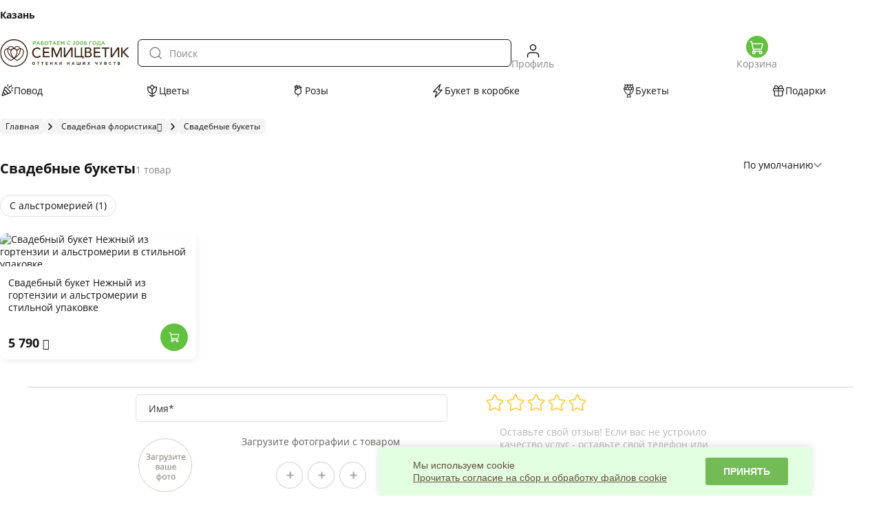

--- FILE ---
content_type: text/html; charset=UTF-8
request_url: https://kazan.semicvetic.com/internet-magazin/svadebnaya-floristika/svadebnye_bukety/
body_size: 59245
content:
<!DOCTYPE html>
<html lang="ru">
<head>
        <!-- Пред загрузка соединений для увеличения скорости подключения -->
    <link rel="dns-prefetch" href="//cdn.diginetica.net"> <!-- Ссылка на сервис: https://anyquery.diginetica.com/ -->
    <!-- --><link rel="dns-prefetch" href="//fonts.googleapis.com">
    <link rel="dns-prefetch" href="//www.googletagmanager.com"> <!-- Ссылка на сервис: https://tagmanager.google.com/ -->
    <!-- --><link rel="dns-prefetch" href="//mc.yandex.ru">
    <!-- --><link rel="dns-prefetch" href="//www.google-analytics.com">
    <!-- --><link rel="dns-prefetch" href="//cllctr.roistat.com">
    <!-- --><link rel="dns-prefetch" href="//cloud.roistat.com">
    <!-- --><link rel="dns-prefetch" href="//cdn.retailrocket.ru">
    <!-- --><link rel="dns-prefetch" href="//cdn.uxfeedback.ru">
    <!-- --><link rel="dns-prefetch" href="//api.flocktory.com">
    <!-- --><!-- --><link rel="dns-prefetch" href="//assets.flocktory.com">
    <link rel="dns-prefetch" href="//aan8bq.ru"> <!-- Ссылка на сервис: https://advcake.com/ -->
    <!-- --><link rel="dns-prefetch" href="//gdeslon.ru">
    <!-- --><link rel="dns-prefetch" href="//clicks.gdeslon.ru">
    <!-- --><link rel="dns-prefetch" href="//static.indoleads.com">
    <!-- --><link rel="dns-prefetch" href="//dmrtx.com">
    <!-- --><!-- --><link rel="dns-prefetch" href="//dpartaptm.com">
    <!-- --><link rel="dns-prefetch" href="//x.cnt.my">
    <!-- --><!-- --><link rel="dns-prefetch" href="//citydsp.com">
    <!-- --><!-- --><!-- --><link rel="dns-prefetch" href="//retagro.com">
    <!-- --><!-- --><!-- --><link rel="dns-prefetch" href="//licumezy.com">
    <!-- --><!-- --><!-- --><link rel="dns-prefetch" href="//c.licumezy.com">
    <!-- --><!-- --><!-- --><link rel="dns-prefetch" href="//m.licumezy.com">
    <!-- --><!-- --><!-- --><link rel="dns-prefetch" href="//stikilo.com">
    <!-- \ Пред загрузка соединений для увеличения скорости подключения -->

    <meta http-equiv="Content-Type" content="text/html; charset=UTF-8">
            <link rel="manifest" href="/manifest.json">
        <link rel="icon" href="/favicon.ico" type="image/x-icon">
    <meta http-equiv="X-UA-Compatible" content="IE=edge">
    <meta name="viewport" content="width=device-width, initial-scale=1, maximum-scale=5">
    <meta name="format-detection" content="telephone=no">        <meta name="google-site-verification" content="TgIVuzydPFGdxOKZx8APiakGLw_Z2zgqoCu3WBWPC0E">
        <meta name="yandex-verification" content="a8acaf27e2f02fb6" />    <link rel="canonical"
          href="https://kazan.semicvetic.com/internet-magazin/svadebnaya-floristika/svadebnye_bukety/">
    <meta property="og:url"
          content="https://kazan.semicvetic.com/internet-magazin/svadebnaya-floristika/svadebnye_bukety/">
    <meta property="og:type" content="website">
    <meta property="og:title" content='Свадебные букеты купить в Казани дешево | Доставка букетов Семицветик'>
    <meta property="og:description" content='Свадебные букеты с бесплатной доставкой в Казани недорого ✓ Цена, фото, отзывы - на сайте ✿ Заказать цветы в Семицветик'>
    <meta property="og:image"
          content="">

    
    <title>Свадебные букеты купить в Казани дешево | Доставка букетов Семицветик</title>

            <!-- Google Tag Manager -->
        <script data-skip-moving="true">(function (w, d, s, l, i) {
                w[l] = w[l] || [];
                w[l].push({
                    'gtm.start':
                        new Date().getTime(), event: 'gtm.js'
                });
                var f = d.getElementsByTagName(s)[0],
                    j = d.createElement(s), dl = l != 'dataLayer' ? '&l=' + l : '';
                j.async = true;
                j.src =
                    'https://www.googletagmanager.com/gtm.js?id=' + i + dl;
                f.parentNode.insertBefore(j, f);
            })(window, document, 'script', 'dataLayer', 'GTM-NM3SQP6');</script>
        <!-- End Google Tag Manager -->

        <!-- MindBox -->
                        <!-- End MindBox -->
        <script data-skip-moving="true" type="text/javascript">
        window.path = '/local/templates/semicvetic2024';
        window.mobile = false;
        if (window.innerWidth < 1024) {
            window.mobile = true;
        }
    </script>
    <meta name="description" content="Свадебные букеты с бесплатной доставкой в Казани недорого ✓ Цена, фото, отзывы - на сайте ✿ Заказать цветы в Семицветик" />





<link rel="preload" fetchpriority="high" as="image" href="/upload/dev2fun.imagecompress/webp/resize_cache/iblock/962/285_285_1/9620a7c3194e1c1a0eb95e0cc99aec63.webp" type="image/jpeg">

<script data-skip-moving="true">(function(w, d, n) {var cl = "bx-core";var ht = d.documentElement;var htc = ht ? ht.className : undefined;if (htc === undefined || htc.indexOf(cl) !== -1){return;}var ua = n.userAgent;if (/(iPad;)|(iPhone;)/i.test(ua)){cl += " bx-ios";}else if (/Windows/i.test(ua)){cl += ' bx-win';}else if (/Macintosh/i.test(ua)){cl += " bx-mac";}else if (/Linux/i.test(ua) && !/Android/i.test(ua)){cl += " bx-linux";}else if (/Android/i.test(ua)){cl += " bx-android";}cl += (/(ipad|iphone|android|mobile|touch)/i.test(ua) ? " bx-touch" : " bx-no-touch");cl += w.devicePixelRatio && w.devicePixelRatio >= 2? " bx-retina": " bx-no-retina";if (/AppleWebKit/.test(ua)){cl += " bx-chrome";}else if (/Opera/.test(ua)){cl += " bx-opera";}else if (/Firefox/.test(ua)){cl += " bx-firefox";}ht.className = htc ? htc + " " + cl : cl;})(window, document, navigator);</script>

<link href="/bitrix/cache/css/s1/semicvetic2024/page_36704d0307f4e4d3320430edfb7c7998/page_36704d0307f4e4d3320430edfb7c7998_v1.css?176638597123293" type="text/css"  rel="stylesheet" />
<link href="/bitrix/cache/css/s1/semicvetic2024/default_fca137c99433a3d49bb8d9c8bf9f7237/default_fca137c99433a3d49bb8d9c8bf9f7237_v1.css?176638596611013" type="text/css"  rel="stylesheet" />
<link href="/bitrix/cache/css/s1/semicvetic2024/template_1e5deb5ae6338a295c71857f5fe8fd0a/template_1e5deb5ae6338a295c71857f5fe8fd0a_v1.css?1768576431829807" type="text/css"  data-template-style="true" rel="stylesheet" />
    <link rel="preconnect" href="https://fonts.googleapis.com">
    <link rel="preconnect" href="https://fonts.gstatic.com" crossorigin>
    <link href="https://fonts.googleapis.com/css2?family=Bebas+Neue&display=swap" rel="stylesheet">

        <meta name="robots" content="noyaca">

        
</head>
<body class="">

    <!-- Google Tag Manager (noscript) -->
    <noscript>
        <iframe src="https://www.googletagmanager.com/ns.html?id=GTM-NM3SQP6" height="0" width="0"
                style="display:none;visibility:hidden"></iframe>
    </noscript>
    <!-- End Google Tag Manager (noscript) -->
    <div class="wrapper_body" data-id-city="35">
    <div id="panel">
            </div>
    <section id="header_fix" class="hidden-xs hidden-sm">
                <div class="container-new">
            <div class="header_fix">
                <div class="logo_fix">
                    <a href="/"></a>
                </div>
                <div class="link_fix">
                    <div class="nav-main-menu">
                        
    <ul class="top-menu">
                            <li class="item_top_menu no-border">
                <a href="/internet-magazin/povod/" class="dropdown section_view" data-sectionid="21472">
                    <span class="menu-ico">
                            <svg width="20" height="20" viewBox="0 0 20 20" fill="none" xmlns="http://www.w3.org/2000/svg">
<g id="Confetti">
<path id="Vector" d="M8.71034 4.11172C8.56355 3.96531 8.38224 3.85824 8.18316 3.80037C7.98407 3.74251 7.77362 3.73572 7.57122 3.78064C7.36882 3.82556 7.18099 3.92073 7.02507 4.05738C6.86916 4.19402 6.75017 4.36774 6.67909 4.5625L2.57831 15.8422C2.51094 16.0282 2.48918 16.2276 2.51485 16.4238C2.54052 16.62 2.61288 16.8071 2.72585 16.9695C2.83881 17.1319 2.98909 17.2649 3.16406 17.3572C3.33904 17.4495 3.53361 17.4985 3.73143 17.5C3.87708 17.499 4.02144 17.4726 4.15799 17.4219L15.4369 13.3203C15.6317 13.2493 15.8055 13.1304 15.9422 12.9745C16.079 12.8186 16.1742 12.6308 16.2192 12.4284C16.2642 12.226 16.2575 12.0155 16.1997 11.8164C16.1419 11.6173 16.0349 11.4359 15.8885 11.2891L8.71034 4.11172ZM8.05956 14.675L5.32518 11.9406L6.35331 9.11172L10.8885 13.6469L8.05956 14.675ZM3.76268 16.2375L4.85643 13.2367L6.76659 15.1469L3.76268 16.2375ZM12.1877 13.175L6.82518 7.8125L7.84081 5.01016L14.9838 12.1531L12.1877 13.175ZM12.5002 5.625C12.5119 5.20248 12.6142 4.7874 12.8002 4.40781C13.2142 3.58047 13.9955 3.125 15.0002 3.125C15.5236 3.125 15.8596 2.94609 16.0666 2.56172C16.1756 2.34668 16.2382 2.11111 16.2502 1.87031C16.2508 1.70455 16.3172 1.54583 16.4349 1.42906C16.5525 1.31229 16.7118 1.24703 16.8775 1.24766C17.0433 1.24828 17.202 1.31472 17.3188 1.43237C17.4356 1.55002 17.5008 1.70924 17.5002 1.875C17.5002 2.87969 16.8346 4.375 15.0002 4.375C14.4767 4.375 14.1408 4.55391 13.9338 4.93828C13.8248 5.15332 13.7622 5.38889 13.7502 5.62969C13.7499 5.71176 13.7334 5.79298 13.7017 5.86869C13.67 5.9444 13.6237 6.01312 13.5655 6.07094C13.5072 6.12876 13.4381 6.17454 13.3622 6.20567C13.2862 6.23679 13.2049 6.25265 13.1228 6.25234C13.0408 6.25204 12.9595 6.23556 12.8838 6.20387C12.8081 6.17218 12.7394 6.12588 12.6816 6.06763C12.6238 6.00937 12.578 5.9403 12.5469 5.86436C12.5157 5.78841 12.4999 5.70708 12.5002 5.625ZM10.6252 3.125V1.25C10.6252 1.08424 10.691 0.925268 10.8082 0.808058C10.9254 0.690848 11.0844 0.625 11.2502 0.625C11.4159 0.625 11.5749 0.690848 11.6921 0.808058C11.8093 0.925268 11.8752 1.08424 11.8752 1.25V3.125C11.8752 3.29076 11.8093 3.44973 11.6921 3.56694C11.5749 3.68415 11.4159 3.75 11.2502 3.75C11.0844 3.75 10.9254 3.68415 10.8082 3.56694C10.691 3.44973 10.6252 3.29076 10.6252 3.125ZM18.5674 9.55781C18.6254 9.61588 18.6714 9.68481 18.7028 9.76066C18.7342 9.83651 18.7503 9.9178 18.7503 9.99989C18.7502 10.082 18.734 10.1632 18.7026 10.2391C18.6711 10.3149 18.625 10.3838 18.567 10.4418C18.5089 10.4998 18.44 10.5458 18.3641 10.5772C18.2883 10.6086 18.207 10.6247 18.1249 10.6247C18.0428 10.6246 17.9615 10.6084 17.8857 10.577C17.8099 10.5455 17.741 10.4995 17.683 10.4414L16.433 9.19141C16.3157 9.07413 16.2498 8.91507 16.2498 8.74922C16.2498 8.58337 16.3157 8.42431 16.433 8.30703C16.5503 8.18976 16.7093 8.12387 16.8752 8.12387C17.041 8.12387 17.2001 8.18976 17.3174 8.30703L18.5674 9.55781ZM18.9478 6.21797L17.0728 6.84297C16.9156 6.89539 16.7439 6.88319 16.5957 6.80906C16.4474 6.73492 16.3346 6.60492 16.2822 6.44766C16.2298 6.29039 16.242 6.11874 16.3161 5.97047C16.3903 5.8222 16.5203 5.70945 16.6775 5.65703L18.5525 5.03203C18.7098 4.97961 18.8814 4.99181 19.0297 5.06594C19.178 5.14008 19.2907 5.27008 19.3431 5.42734C19.3956 5.58461 19.3834 5.75626 19.3092 5.90453C19.2351 6.0528 19.1051 6.16555 18.9478 6.21797Z" fill="#151515"/>
</g>
</svg>
                        </span>                    Повод                </a>
                                <span class="menu-arrow"></span>
                    <ul class="submenu_mobile mob-show">
                                                                            <li class="wrap_colum_link base_column">
                                <div class="column_name">&nbsp;</div>
                                <div class="column_texts">
                                    <ul class="img_menu"><li><a href="/internet-magazin/povod/na_den_rozhdeniya/" class="section_view" data-sectionid="66391">День рождения</a></li><li><a href="/internet-magazin/povod/bukety_na_svadbu/" class="section_view" data-sectionid="66401">Свадьба</a></li></ul>                                </div>
                            </li>
                                                    <li class="wrap_colum_link base_column">
                                <div class="column_name">&nbsp;</div>
                                <div class="column_texts">
                                    <ul class="img_menu"><li><a href="/internet-magazin/povod/primirenie/" class="section_view" data-sectionid="130372">Примирение</a></li></ul>                                </div>
                            </li>
                                                    <li class="wrap_colum_link base_column">
                                <div class="column_name">&nbsp;</div>
                                <div class="column_texts">
                                    <ul class="img_menu"><li><a href="/internet-magazin/povod/bukety_na_8_marta/" class="section_view" data-sectionid="66404">8 марта</a></li><li><a href="/internet-magazin/povod/posledniy_zvonok_i_vypusknoy/" class="section_view" data-sectionid="66389">Последний звонок</a></li><li><a href="/internet-magazin/povod/bukety_k_1_sentyabrya/" class="section_view" data-sectionid="206761">1 сентября</a></li><li><a href="/internet-magazin/povod/bukety_na_den_uchitelya/" class="section_view" data-sectionid="66406">День Учителя</a></li><li><a href="/internet-magazin/povod/tsvety_na_den_materi/" class="section_view" data-sectionid="66393">День матери</a></li><li><a href="/internet-magazin/povod/k_novomu_godu/" class="section_view" data-sectionid="66396">Новый год</a></li></ul>                                </div>
                            </li>
                                            </ul>
                    <ul class="submenu mob-hide">
                                                                            <li class="wrap_colum_link">
                                <div class="column_name">
                                    Личные праздники                                </div>
                                <div class="column_texts">
                                <ul class="img_menu"><li><a href="/internet-magazin/povod/na_den_rozhdeniya/" class="section_view" data-sectionid="66391">День рождения</a></li><li><a href="/internet-magazin/povod/bukety_na_svadbu/" class="section_view" data-sectionid="66401">Свадьба</a></li></ul>                                </div>
                            </li>
                                                    <li class="wrap_colum_link">
                                <div class="column_name">
                                    Поводы                                </div>
                                <div class="column_texts">
                                <ul class="img_menu"><li><a href="/internet-magazin/povod/primirenie/" class="section_view" data-sectionid="130372">Примирение</a></li></ul>                                </div>
                            </li>
                                                    <li class="wrap_colum_link">
                                <div class="column_name">
                                    Сезонные праздники                                </div>
                                <div class="column_texts">
                                <ul class="img_menu"><li><a href="/internet-magazin/povod/bukety_na_8_marta/" class="section_view" data-sectionid="66404">8 марта</a></li><li><a href="/internet-magazin/povod/posledniy_zvonok_i_vypusknoy/" class="section_view" data-sectionid="66389">Последний звонок</a></li><li><a href="/internet-magazin/povod/bukety_k_1_sentyabrya/" class="section_view" data-sectionid="206761">1 сентября</a></li><li><a href="/internet-magazin/povod/bukety_na_den_uchitelya/" class="section_view" data-sectionid="66406">День Учителя</a></li><li><a href="/internet-magazin/povod/tsvety_na_den_materi/" class="section_view" data-sectionid="66393">День матери</a></li><li><a href="/internet-magazin/povod/k_novomu_godu/" class="section_view" data-sectionid="66396">Новый год</a></li></ul>                                </div>
                            </li>
                                                                    </ul>
                            </li>
                    <li class="item_top_menu no-border">
                <a href="/internet-magazin/cveti/" class="dropdown section_view" data-sectionid="363">
                    <span class="menu-ico">
                            <svg width="20" height="20" viewBox="0 0 20 20" fill="none" xmlns="http://www.w3.org/2000/svg">
<g id="FlowerTulip">
<path id="Vector" d="M16.25 3.75045C15.2988 3.74959 14.3579 3.9473 13.4875 4.33092C12.3078 2.34889 10.3688 1.36217 10.2797 1.31607C10.1929 1.27262 10.0971 1.25 10 1.25C9.9029 1.25 9.80714 1.27262 9.72031 1.31607C9.63125 1.36139 7.68906 2.34889 6.5125 4.33092C5.64209 3.9473 4.70119 3.74959 3.75 3.75045C3.58424 3.75045 3.42527 3.8163 3.30806 3.93351C3.19085 4.05072 3.125 4.20969 3.125 4.37545V7.50045C3.12706 9.21498 3.76889 10.867 4.92487 12.1332C6.08084 13.3995 7.66775 14.1887 9.375 14.3465V17.1145L6.52969 15.6911C6.45623 15.6543 6.37626 15.6324 6.29433 15.6266C6.21241 15.6208 6.13015 15.6312 6.05223 15.6571C5.97432 15.6831 5.90228 15.7242 5.84024 15.778C5.77819 15.8318 5.72735 15.8973 5.69062 15.9708C5.6539 16.0442 5.63199 16.1242 5.62617 16.2061C5.62035 16.288 5.63072 16.3703 5.65669 16.4482C5.68266 16.5261 5.72373 16.5982 5.77754 16.6602C5.83135 16.7223 5.89685 16.7731 5.97031 16.8098L9.72031 18.6848C9.80714 18.7283 9.9029 18.7509 10 18.7509C10.0971 18.7509 10.1929 18.7283 10.2797 18.6848L14.0297 16.8098C14.178 16.7356 14.2909 16.6056 14.3433 16.4482C14.3958 16.2909 14.3836 16.1191 14.3094 15.9708C14.2352 15.8224 14.1051 15.7096 13.9478 15.6571C13.7904 15.6047 13.6187 15.6169 13.4703 15.6911L10.625 17.1145V14.3465C12.3323 14.1887 13.9192 13.3995 15.0751 12.1332C16.2311 10.867 16.8729 9.21498 16.875 7.50045V4.37545C16.875 4.20969 16.8092 4.05072 16.6919 3.93351C16.5747 3.8163 16.4158 3.75045 16.25 3.75045ZM9.375 13.0911C8.00054 12.9357 6.73131 12.28 5.80921 11.249C4.8871 10.2179 4.3766 8.88366 4.375 7.50045V5.03482C5.74946 5.19022 7.01869 5.84591 7.94079 6.87694C8.8629 7.90796 9.3734 9.24223 9.375 10.6254V13.0911ZM10 7.76295C9.47422 6.62066 8.64654 5.6436 7.60625 4.93717C8.35391 3.70357 9.48125 2.91373 10 2.59342C10.5195 2.91217 11.6469 3.70201 12.3938 4.93717C11.3536 5.64378 10.526 6.62079 10 7.76295ZM15.625 7.50045C15.6234 8.88366 15.1129 10.2179 14.1908 11.249C13.2687 12.28 11.9995 12.9357 10.625 13.0911V10.6254C10.6266 9.24223 11.1371 7.90796 12.0592 6.87694C12.9813 5.84591 14.2505 5.19022 15.625 5.03482V7.50045Z" fill="#151515"/>
</g>
</svg>
                        </span>                    Цветы                </a>
                                <span class="menu-arrow"></span>
                    <ul class="submenu_mobile mob-show">
                                                                            <li class="wrap_colum_link base_column">
                                <div class="column_name">&nbsp;</div>
                                <div class="column_texts">
                                    <ul class="img_menu"><li><a href="/internet-magazin/cveti/alstromerii/" class="section_view" data-sectionid="7224">Альстромерии</a></li><li><a href="/internet-magazin/cveti/gvozdiki/" class="section_view" data-sectionid="51455">Гвоздики</a></li><li><a href="/internet-magazin/cveti/gortenzii/" class="section_view" data-sectionid="42201">Гортензии</a></li><li><a href="/internet-magazin/cveti/irisy/" class="section_view" data-sectionid="7222">Ирисы</a></li></ul>                                </div>
                            </li>
                                                    <li class="wrap_colum_link base_column">
                                <div class="column_name">&nbsp;</div>
                                <div class="column_texts">
                                    <ul class="img_menu"><li><a href="/internet-magazin/cveti/liziantusy/" class="section_view" data-sectionid="7227">Лизиантусы</a></li><li><a href="/internet-magazin/cveti/lilii/" class="section_view" data-sectionid="7225">Лилии</a></li><li><a href="/internet-magazin/cveti/kupit_piony/" class="section_view" data-sectionid="7226">Пионы</a></li><li><a href="/internet-magazin/cveti/rozy/" class="section_view" data-sectionid="7219">Розы</a></li></ul>                                </div>
                            </li>
                                                    <li class="wrap_colum_link base_column">
                                <div class="column_name">&nbsp;</div>
                                <div class="column_texts">
                                    <ul class="img_menu"><li><a href="/internet-magazin/cveti/romashki/" class="section_view" data-sectionid="7228">Ромашки</a></li><li><a href="/internet-magazin/cveti/tyulpany/" class="section_view" data-sectionid="7220">Тюльпаны</a></li><li><a href="/internet-magazin/cveti/khrizantemy/" class="section_view" data-sectionid="7221">Хризантемы</a></li></ul>                                </div>
                            </li>
                                            </ul>
                    <ul class="submenu mob-hide">
                                                    <li class="wrap_colum_link base_column">
                                <div class="column_name">&nbsp;</div>
                                <div class="column_texts">
                                    <ul class="img_menu"><li><a href="/internet-magazin/cveti/alstromerii/" class="section_view" data-sectionid="7224">Альстромерии</a></li><li><a href="/internet-magazin/cveti/gvozdiki/" class="section_view" data-sectionid="51455">Гвоздики</a></li><li><a href="/internet-magazin/cveti/gortenzii/" class="section_view" data-sectionid="42201">Гортензии</a></li><li><a href="/internet-magazin/cveti/irisy/" class="section_view" data-sectionid="7222">Ирисы</a></li></ul>                                </div>
                            </li>
                                                    <li class="wrap_colum_link base_column">
                                <div class="column_name">&nbsp;</div>
                                <div class="column_texts">
                                    <ul class="img_menu"><li><a href="/internet-magazin/cveti/liziantusy/" class="section_view" data-sectionid="7227">Лизиантусы</a></li><li><a href="/internet-magazin/cveti/lilii/" class="section_view" data-sectionid="7225">Лилии</a></li><li><a href="/internet-magazin/cveti/kupit_piony/" class="section_view" data-sectionid="7226">Пионы</a></li><li><a href="/internet-magazin/cveti/rozy/" class="section_view" data-sectionid="7219">Розы</a></li></ul>                                </div>
                            </li>
                                                    <li class="wrap_colum_link base_column">
                                <div class="column_name">&nbsp;</div>
                                <div class="column_texts">
                                    <ul class="img_menu"><li><a href="/internet-magazin/cveti/romashki/" class="section_view" data-sectionid="7228">Ромашки</a></li><li><a href="/internet-magazin/cveti/tyulpany/" class="section_view" data-sectionid="7220">Тюльпаны</a></li><li><a href="/internet-magazin/cveti/khrizantemy/" class="section_view" data-sectionid="7221">Хризантемы</a></li></ul>                                </div>
                            </li>
                                                                                            </ul>
                            </li>
                    <li class="item_top_menu no-border">
                <a href="/internet-magazin/cveti/rozy/" class="dropdown section_view" data-sectionid="21813">
                    <span class="menu-ico">
                            <svg xmlns="http://www.w3.org/2000/svg" fill="none" viewBox="0 0 20 20"><path fill="#151515" fill-rule="evenodd" d="M7.248 1.463c-.247.112-.713.819-1.08 1.637a8.893 8.893 0 0 1-.151.327 4.357 4.357 0 0 1-.447-.075c-.495-.097-.7-.106-.83-.038a.685.685 0 0 0-.302.349c-.086.258-.027.427.263.752.612.686.831 1.316.784 2.252a6.277 6.277 0 0 1-.054.616c-.05.27-.074 1.341-.037 1.631.034.259.032.269-.065.461a4.693 4.693 0 0 0-.351 1.1c-.071.383-.079 1.264-.015 1.625a3.93 3.93 0 0 0 1.049 2.042c.789.797 1.882 1.284 3.163 1.41l.225.022v1.273c0 1.253.001 1.274.075 1.421a.584.584 0 0 0 1.05 0c.074-.147.075-.168.075-1.422v-1.273l.208-.022c1.232-.128 2.275-.6 3.062-1.383.731-.727 1.097-1.493 1.2-2.514.066-.661-.026-1.33-.319-2.312-.417-1.4-.458-1.86-.229-2.586.149-.471.352-.832.789-1.401.334-.433.372-.645.166-.916-.205-.27-.372-.291-1.058-.136a4.443 4.443 0 0 1-.468.092 16 16 0 0 1-.218-.428c-.265-.532-.616-1.175-.743-1.362-.15-.222-.324-.286-.705-.26-.517.036-1.301.235-1.918.486l-.242.099-.304-.269c-.537-.475-1.44-1.009-2.018-1.193-.263-.083-.38-.085-.555-.005m.869 1.458c.541.305.926.601.825.636a6.679 6.679 0 0 0-.412.274l-.371.259-.304-.113a10.404 10.404 0 0 0-.481-.165c-.205-.059-.204-.05-.016-.429.206-.412.347-.65.387-.65.021 0 .189.085.372.188m4.075.687c.055.069.583 1.095.57 1.107-.007.006-.282.101-.612.211-.33.11-.852.3-1.161.422l-.56.222-.291-.277a4.982 4.982 0 0 0-.513-.426 1.484 1.484 0 0 1-.224-.169c-.001-.01.153-.111.341-.224a7.161 7.161 0 0 1 1.941-.809c.42-.109.463-.114.509-.057M6.983 4.95c.764.235 1.55.601 1.993.929.141.105.257.201.257.214 0 .013-.176.114-.39.223-.926.475-1.564.862-2.004 1.218-.117.094-.22.163-.229.154-.009-.01.002-.179.025-.378a9.06 9.06 0 0 0 .043-.877c.001-.574-.052-.919-.208-1.38l-.095-.278.154.041c.085.023.289.083.454.134m6.639.825c-.299.663-.387 1.015-.411 1.642-.026.663.029 1.002.338 2.083.134.467.268.991.297 1.164.192 1.12-.16 2.13-.979 2.814-.44.367-.779.546-1.355.716-.522.154-.823.19-1.579.187-.572-.001-.743-.014-1.05-.077-.743-.152-1.269-.38-1.748-.758-.668-.529-1.033-1.296-1.035-2.173-.002-1.383.681-2.456 2.132-3.353C9.395 7.3 11.255 6.465 12.733 6c.303-.096.61-.193.684-.218.173-.056.228-.058.205-.007"/></svg>                        </span>                    Розы                </a>
                                <span class="menu-arrow"></span>
                    <ul class="submenu_mobile mob-show">
                                                                            <li class="wrap_colum_link base_column">
                                <div class="column_name">&nbsp;</div>
                                <div class="column_texts">
                                    <ul class="img_menu"><li><a href="/internet-magazin/cveti/rozy/krasnye_rozy/" class="section_view" data-sectionid="90269">Красные розы</a></li><li><a href="/internet-magazin/cveti/rozy/belye_rozy/" class="section_view" data-sectionid="90270">Белые розы</a></li></ul>                                </div>
                            </li>
                                                    <li class="wrap_colum_link base_column">
                                <div class="column_name">&nbsp;</div>
                                <div class="column_texts">
                                    <ul class="img_menu"><li><a href="/internet-magazin/cveti/rozy/101_roza/" class="section_view" data-sectionid="90268">101 роза</a></li><li><a href="/internet-magazin/cveti/rozy/bukety_iz_51_rozy/" class="section_view" data-sectionid="90267">51 роза</a></li></ul>                                </div>
                            </li>
                                            </ul>
                    <ul class="submenu mob-hide">
                                                                            <li class="wrap_colum_link">
                                <div class="column_name">
                                    Цвет                                </div>
                                <div class="column_texts">
                                <ul class="img_menu"><li><a href="/internet-magazin/cveti/rozy/krasnye_rozy/" class="section_view" data-sectionid="90269">Красные розы</a></li><li><a href="/internet-magazin/cveti/rozy/belye_rozy/" class="section_view" data-sectionid="90270">Белые розы</a></li></ul>                                </div>
                            </li>
                                                    <li class="wrap_colum_link">
                                <div class="column_name">
                                    Количество                                </div>
                                <div class="column_texts">
                                <ul class="img_menu"><li><a href="/internet-magazin/cveti/rozy/101_roza/" class="section_view" data-sectionid="90268">101 роза</a></li><li><a href="/internet-magazin/cveti/rozy/bukety_iz_51_rozy/" class="section_view" data-sectionid="90267">51 роза</a></li></ul>                                </div>
                            </li>
                                                                    </ul>
                            </li>
                    <li class="item_top_menu no-border">
                <a href="/internet-magazin/bukety-v-korobkah/" class="dropdown section_view" data-sectionid="330">
                    <span class="menu-ico">
                            <svg xmlns="http://www.w3.org/2000/svg" fill="none" viewBox="0 0 20 20"><g clip-path="url(#a)"><path fill="#151515" fill-rule="evenodd" d="M14.064.085a.625.625 0 0 1 .284.725l-2.252 7.315h4.154a.625.625 0 0 1 .455 1.053l-10 10.625a.625.625 0 0 1-1.052-.612l2.251-7.316H3.75a.626.626 0 0 1-.455-1.054l10-10.625a.625.625 0 0 1 .769-.113v.002Zm-8.867 10.54H8.75a.626.626 0 0 1 .598.808l-1.71 5.554 7.165-7.612H11.25a.625.625 0 0 1-.597-.81l1.71-5.553-7.166 7.613Z" clip-rule="evenodd"/></g><defs><clipPath id="a"><path fill="#fff" d="M0 0h20v20H0z"/></clipPath></defs></svg>                        </span>                    Букет в коробке                </a>
                                <span class="menu-arrow"></span>
                    <ul class="submenu_mobile mob-show">
                                                                            <li class="wrap_colum_link base_column">
                                <div class="column_name">&nbsp;</div>
                                <div class="column_texts">
                                    <ul class="img_menu"><li><a href="/internet-magazin/bukety-v-korobkah/bukety-v-shlyapnyh-korobkah/" class="section_view" data-sectionid="68104">Шляпные коробки</a></li></ul>                                </div>
                            </li>
                                            </ul>
                    <ul class="submenu mob-hide">
                                                    <li class="wrap_colum_link base_column">
                                <div class="column_name">&nbsp;</div>
                                <div class="column_texts">
                                    <ul class="img_menu"><li><a href="/internet-magazin/bukety-v-korobkah/bukety-v-shlyapnyh-korobkah/" class="section_view" data-sectionid="68104">Шляпные коробки</a></li></ul>                                </div>
                            </li>
                                                                                            </ul>
                            </li>
                    <li class="item_top_menu no-border">
                <a href="/internet-magazin/bouquets/" class="dropdown section_view" data-sectionid="22413">
                    <span class="menu-ico">
                            <svg width="15" height="20" viewBox="0 0 15 20" fill="none" xmlns="http://www.w3.org/2000/svg">
<g id="Group">
<g id="Group_2">
<g id="Group_3">
<path id="Vector" d="M7.61896 15.9488C8.6345 15.9488 9.62951 15.6413 10.5763 15.0347C11.4364 14.4837 12.2182 13.7122 12.8998 12.7417C14.2149 10.8694 15 8.41722 15 6.18222C15 5.93703 14.7868 5.73828 14.5238 5.73828C14.2608 5.73828 14.0476 5.93703 14.0476 6.18222C14.0476 8.25141 13.3206 10.5218 12.1031 12.2553C10.8323 14.0646 9.23979 15.061 7.61896 15.061C5.99813 15.061 4.40564 14.0646 3.13486 12.2553C1.91728 10.5218 1.19032 8.25141 1.19032 6.18222C1.19032 5.93703 0.977122 5.73828 0.714119 5.73828C0.451116 5.73828 0.237923 5.93703 0.237923 6.18222C0.237923 8.41722 1.02303 10.8694 2.33814 12.7417C3.01981 13.7122 3.80154 14.4837 4.66159 15.0347C5.60841 15.6413 6.60343 15.9488 7.61896 15.9488Z" fill="#151515"/>
</g>
<g id="Group_4">
<path id="Vector_2" d="M7.61896 9.07152C9.51479 9.07152 11.3039 8.81461 12.6567 8.34813C14.5934 7.68026 15 6.81916 15 6.21434C15 5.70362 14.7026 4.96176 13.2857 4.32775C13.0456 4.22041 12.764 4.32784 12.6566 4.56789C12.5492 4.80795 12.6567 5.08966 12.8967 5.19704C13.6174 5.51957 14.0476 5.89986 14.0476 6.21434C14.0476 6.99097 11.5433 8.11913 7.61896 8.11913C3.69463 8.11913 1.19032 6.99097 1.19032 6.21434C1.19032 5.89986 1.62056 5.51957 2.34114 5.19709C2.58119 5.08966 2.68871 4.80799 2.58128 4.56794C2.47385 4.32789 2.19209 4.22037 1.95213 4.3278C0.535355 4.96176 0.237923 5.70362 0.237923 6.21434C0.237923 6.81916 0.6445 7.68026 2.58124 8.34813C3.93406 8.81461 5.72313 9.07152 7.61896 9.07152Z" fill="#151515"/>
</g>
<g id="Group_5">
<path id="Vector_3" d="M11.4276 6.21435C12.7405 6.21435 13.8086 5.14624 13.8086 3.83337V0.976196C13.8086 0.713193 13.5954 0.5 13.3324 0.5C12.5727 0.5 11.8767 0.850147 11.4276 1.43706C10.9786 0.850147 10.2825 0.5 9.52283 0.5C9.25983 0.5 9.04663 0.713193 9.04663 0.976196V3.83337C9.04663 5.14624 10.1147 6.21435 11.4276 6.21435ZM12.8562 1.53177V3.83337C12.8562 4.6211 12.2153 5.26196 11.4276 5.26196C10.6399 5.26196 9.99903 4.6211 9.99903 3.83337V1.53177C10.3507 1.65306 10.6466 1.90754 10.8198 2.25402L11.0017 2.61779C11.0824 2.77907 11.2472 2.88098 11.4276 2.88098C11.608 2.88098 11.7729 2.77907 11.8535 2.61774L12.0354 2.25397C12.2087 1.90754 12.5045 1.65306 12.8562 1.53177Z" fill="#151515"/>
</g>
<g id="Group_6">
<path id="Vector_4" d="M7.61902 6.21435C8.93189 6.21435 10 5.14624 10 3.83337V0.976196C10 0.713193 9.78681 0.5 9.5238 0.5C8.76413 0.5 8.06807 0.850147 7.61902 1.43706C7.16997 0.850147 6.47391 0.5 5.71424 0.5C5.45123 0.5 5.23804 0.713193 5.23804 0.976196V3.83337C5.23804 5.14624 6.30615 6.21435 7.61902 6.21435ZM9.04761 1.53177V3.83337C9.04761 4.6211 8.40674 5.26196 7.61902 5.26196C6.8313 5.26196 6.19043 4.6211 6.19043 3.83337V1.53177C6.54215 1.65306 6.83796 1.90754 7.0112 2.25402L7.19311 2.61779C7.27378 2.77907 7.43864 2.88098 7.61902 2.88098C7.7994 2.88098 7.96426 2.77907 8.04493 2.61774L8.22684 2.25397C8.40008 1.90754 8.69589 1.65306 9.04761 1.53177Z" fill="#151515"/>
</g>
<g id="Group_7">
<path id="Vector_5" d="M3.80847 6.21435C5.12135 6.21435 6.18945 5.14624 6.18945 3.83337V0.976196C6.18945 0.713193 5.97626 0.5 5.71326 0.5C4.95358 0.5 4.25753 0.850147 3.80847 1.43706C3.35942 0.850147 2.66336 0.5 1.90369 0.5C1.64069 0.5 1.42749 0.713193 1.42749 0.976196V3.83337C1.42749 5.14624 2.4956 6.21435 3.80847 6.21435ZM5.23706 1.53177V3.83337C5.23706 4.6211 4.5962 5.26196 3.80847 5.26196C3.02075 5.26196 2.37989 4.6211 2.37989 3.83337V1.53177C2.7316 1.65306 3.02742 1.90754 3.20066 2.25402L3.38256 2.61779C3.46323 2.77907 3.62809 2.88098 3.80847 2.88098C3.98886 2.88098 4.15372 2.77907 4.23438 2.61774L4.41629 2.25397C4.58953 1.90754 4.88534 1.65306 5.23706 1.53177Z" fill="#151515"/>
</g>
<g id="Group_8">
<path id="Vector_6" d="M5.23841 19.4999H10.0004C10.2634 19.4999 10.4766 19.3011 10.4766 19.056V17.7242C10.4766 16.2554 9.19483 15.0605 7.61939 15.0605C6.04394 15.0605 4.76221 16.2554 4.76221 17.7242V19.056C4.76221 19.3011 4.9754 19.4999 5.23841 19.4999ZM9.52417 18.612H5.7146V17.7242C5.7146 16.745 6.56909 15.9484 7.61939 15.9484C8.66968 15.9484 9.52417 16.745 9.52417 17.7242V18.612Z" fill="#151515"/>
</g>
<g id="Group_9">
<path id="Vector_7" d="M3.80896 8.67628C4.07196 8.67628 4.28516 8.46309 4.28516 8.20009V5.73791C4.28516 5.47491 4.07196 5.26172 3.80896 5.26172C3.54596 5.26172 3.33276 5.47491 3.33276 5.73791V8.20009C3.33276 8.46309 3.54596 8.67628 3.80896 8.67628Z" fill="#151515"/>
</g>
<g id="Group_10">
<path id="Vector_8" d="M7.61951 9.07129C7.88251 9.07129 8.0957 8.85809 8.0957 8.59509V5.73791C8.0957 5.47491 7.88251 5.26172 7.61951 5.26172C7.3565 5.26172 7.14331 5.47491 7.14331 5.73791V8.59509C7.14331 8.85809 7.3565 9.07129 7.61951 9.07129Z" fill="#151515"/>
</g>
<g id="Group_11">
<path id="Vector_9" d="M11.4281 8.67642C11.6911 8.67642 11.9043 8.46323 11.9043 8.20023V5.73791C11.9043 5.47491 11.6911 5.26172 11.4281 5.26172C11.1651 5.26172 10.9519 5.47491 10.9519 5.73791V8.20023C10.9519 8.46323 11.1651 8.67642 11.4281 8.67642Z" fill="#151515"/>
</g>
<g id="Group_12">
<path id="Vector_10" d="M7.61947 15.9483C7.73838 15.9483 7.85738 15.9071 7.94976 15.8241C9.44959 14.4774 10.2759 12.7276 10.3395 10.7637C10.3872 9.28771 10.0173 8.64876 10.0004 8.60379C9.91337 8.37246 9.74861 8.52274 9.50037 8.60385C9.25236 8.68487 8.91384 8.37254 9.00037 8.60379C9.00656 8.62066 9.43526 9.45543 9.3864 10.7694C9.32178 12.5076 8.61615 13.9931 7.28909 15.1847C7.09966 15.3547 7.09399 15.6358 7.27642 15.8124C7.3699 15.9028 7.49461 15.9483 7.61947 15.9483Z" fill="#151515"/>
</g>
</g>
</g>
</svg>
                        </span>                    Букеты                </a>
                                <span class="menu-arrow"></span>
                    <ul class="submenu_mobile mob-show">
                                                                            <li class="wrap_colum_link base_column">
                                <div class="column_name">&nbsp;</div>
                                <div class="column_texts">
                                    <ul class="img_menu"><li><a href="/internet-magazin/svadebnaya-floristika/svadebnye_bukety/" class="section_view" data-sectionid="124340">Свадебные букеты</a></li><li><a href="/internet-magazin/svadebnaya-floristika/bukety_nevesty/" class="section_view" data-sectionid="124341">Букет невесты</a></li><li><a href="/internet-magazin/bukety-v-korobkah/" class="section_view" data-sectionid="195045">Букеты в коробках</a></li></ul>                                </div>
                            </li>
                                            </ul>
                    <ul class="submenu mob-hide">
                                                    <li class="wrap_colum_link base_column">
                                <div class="column_name">&nbsp;</div>
                                <div class="column_texts">
                                    <ul class="img_menu"><li><a href="/internet-magazin/svadebnaya-floristika/svadebnye_bukety/" class="section_view" data-sectionid="124340">Свадебные букеты</a></li><li><a href="/internet-magazin/svadebnaya-floristika/bukety_nevesty/" class="section_view" data-sectionid="124341">Букет невесты</a></li><li><a href="/internet-magazin/bukety-v-korobkah/" class="section_view" data-sectionid="195045">Букеты в коробках</a></li></ul>                                </div>
                            </li>
                                                                            <li class="wrap_colum_link">
                                <div class="column_name">
                                    Композиции                                </div>
                                <div class="column_texts">
                                <ul class="img_menu"><li><a href="/internet-magazin/cveti/rozy/korziny_s_rozami/" class="section_view" data-sectionid="7260">Корзины с розами</a></li><li><a href="/internet-magazin/svadebnaya-floristika/" class="section_view" data-sectionid="91442">Свадебные букеты и композиции</a></li><li><a href="/internet-magazin/kompozitsii/tsvety_v_probirke/" class="section_view" data-sectionid="76531">Цветы в пробирках</a></li></ul>                                </div>
                            </li>
                                                    <li class="wrap_colum_link">
                                <div class="column_name">
                                    Букеты по составу                                </div>
                                <div class="column_texts">
                                <ul class="img_menu"><li><a href="/internet-magazin/bouquets/s_gvozdikami/" class="section_view" data-sectionid="114016">С гвоздиками</a></li><li><a href="/internet-magazin/bouquets/s_gerberami/" class="section_view" data-sectionid="114015">С герберами</a></li><li><a href="/internet-magazin/bouquets/bukety_s_rozami/" class="section_view" data-sectionid="114013">С розами</a></li><li><a href="/internet-magazin/bouquets/s_tyulpanami/" class="section_view" data-sectionid="114017">С тюльпанами</a></li><li><a href="/internet-magazin/bouquets/s_hrizantemami/" class="section_view" data-sectionid="114014">С хризантемами</a></li></ul>                                </div>
                            </li>
                                                                    </ul>
                            </li>
                    <li class="item_top_menu no-border">
                <a href="/internet-magazin/podarki/" class="dropdown section_view" data-sectionid="332">
                    <span class="menu-ico">
                            <svg xmlns="http://www.w3.org/2000/svg" fill="none" viewBox="0 0 20 20"><path fill="#151515" fill-rule="evenodd" d="M5.725 1.953c-.841.152-1.631.805-1.964 1.623-.296.726-.24 1.642.142 2.311L4 6.058l-.492.017c-.397.013-.528.031-.683.09a1.528 1.528 0 0 0-.832.83c-.074.183-.076.218-.076 1.338 0 1.126.001 1.154.077 1.342.148.366.475.692.827.824.099.037.308.077.463.089l.283.022v2.709c0 3.045-.001 3.03.231 3.498.318.641.917 1.108 1.58 1.234.391.074 8.853.074 9.244 0 .656-.124 1.269-.603 1.581-1.234.231-.469.23-.455.23-3.498V10.61l.283-.022c.155-.012.364-.052.463-.089.352-.132.679-.458.827-.824.076-.188.077-.216.077-1.342 0-1.126-.001-1.154-.077-1.341a1.528 1.528 0 0 0-.834-.828c-.151-.058-.286-.076-.68-.089L16 6.058l.097-.171c.143-.25.231-.502.287-.816.163-.925-.119-1.786-.796-2.429-.604-.574-1.327-.81-2.185-.715-.721.08-1.339.366-1.974.913-.432.371-.996 1.119-1.283 1.702A1.41 1.41 0 0 1 10 4.8a1.41 1.41 0 0 1-.146-.258 6.5 6.5 0 0 0-.747-1.137C8.189 2.27 6.938 1.733 5.725 1.953m.993 1.198c.726.187 1.387.764 1.934 1.688.154.261.454.916.529 1.153l.023.075H7.643c-1.667 0-1.766-.008-2.084-.171-.192-.098-.497-.397-.603-.59a1.51 1.51 0 0 1 .02-1.48 1.88 1.88 0 0 1 .585-.556 1.75 1.75 0 0 1 1.157-.119m7.398 0c.28.073.491.198.696.414.205.214.3.383.371.658.09.342.046.726-.12 1.052a1.857 1.857 0 0 1-.591.602c-.334.182-.418.19-2.112.19-.858 0-1.56-.008-1.56-.016 0-.043.282-.716.388-.927.278-.553.731-1.139 1.143-1.48a2.89 2.89 0 0 1 .936-.492 1.93 1.93 0 0 1 .849-.001M9.4 8.333V9.4H3.264l-.082-.082-.082-.082V7.43l.082-.082.082-.081H9.4v1.066m7.418-.985.082.082v1.806l-.082.082-.082.082H10.6V7.267h6.136l.082.081M9.4 13.75v3.15H7.542c-2.041-.001-2.043-.001-2.323-.202a1.315 1.315 0 0 1-.25-.25c-.207-.288-.202-.203-.202-3.156V10.6H9.4v3.15m5.833-.462c0 1.967-.01 2.724-.039 2.825a1.167 1.167 0 0 1-.748.748c-.098.028-.665.039-1.992.039H10.6v-6.3h4.633v2.688"/></svg>                        </span>                    Подарки                </a>
                                <span class="menu-arrow"></span>
                    <ul class="submenu_mobile mob-show">
                                                                            <li class="wrap_colum_link base_column">
                                <div class="column_name">&nbsp;</div>
                                <div class="column_texts">
                                    <ul class="img_menu"><li><a href="/internet-magazin/podarki/na_novyy_god/" class="section_view" data-sectionid="83433">Новогодние подарки</a></li></ul>                                </div>
                            </li>
                                            </ul>
                    <ul class="submenu mob-hide">
                                                                            <li class="wrap_colum_link">
                                <div class="column_name">
                                    К празднику                                </div>
                                <div class="column_texts">
                                <ul class="img_menu"><li><a href="/internet-magazin/podarki/na_novyy_god/" class="section_view" data-sectionid="83433">Новогодние подарки</a></li></ul>                                </div>
                            </li>
                                                                    </ul>
                            </li>
            </ul>

                    </div>
                </div>
                <div class=" ">
                    <div class="col-md-6 small_basket">
                        
<div class="wrap_basket_head_new">
            <div class="logo_basket_new">
            <a href="/emarket/cart/" class="logo_basket_a_new">
                <span></span>
            </a>
                    </div>

        <div onclick="metricaLinks.headerBasket()" class="price_basket_new">
            <a href="/emarket/cart/"><span>Корзина</span></a>
        </div>
    </div>

                    </div>
                </div>
            </div>
            <div class="wrap_sub_section_menu">
                        <h2 class="header_content catalog_str">
            Свадебные букеты        </h2>
        <span> 1 товар</span>
                    </div>
        </div>
    </section>
            <!--search mobile-->
    <div class="search_mobile_top" id="bl_search_mobile_top">
            </div>
    <!--search mobile-->
    <section id="header">
        <div class="header-main container-new container-mob">
            <div class="top-header-line-mob">
                <div class="mobile-top-logo">
                    <a href="/">
                        <div class="header-logo ">
                            <div></div>
                        </div>
                    </a>
                </div>
                <div class="nav-main-menu-mob">
                    <div class="burger-icon" onclick="toggleMenuBurger()">
                        <svg xmlns="http://www.w3.org/2000/svg" width="24" height="24" viewBox="0 0 24 24" fill="none">
                            <path d="M3 5H21" stroke="#151515" stroke-width="1.5" stroke-linecap="round"
                                  stroke-linejoin="round"/>
                            <path d="M3 12H21" stroke="#151515" stroke-width="1.5" stroke-linecap="round"
                                  stroke-linejoin="round"/>
                            <path d="M3 19H21" stroke="#151515" stroke-width="1.5" stroke-linecap="round"
                                  stroke-linejoin="round"/>
                        </svg>
                    </div>
                </div>
            </div>
            <hr class="mob-show" style="margin: 10px 0 0 0">
            <div class="top-header-line">
                <div class="choice-city mob-hide">
                                        <!--'start_frame_cache_header_top'-->                        <span class="tfl__link-container">
        <span class="tfl__link-label">Ваш город</span><span>
            <a href="#"
               data-location-id="0000550426"
               class=" tfl__link"
            >Казань</a>
        </span>
    </span>
    <!--<link href="/local/components/twofingers/location/templates/.default/style.php?callback=geoSelectLocation%28%27%23TF_LOCATION_CITY_ID%23%27%2C+%27%23TF_LOCATION_CITY_NAME%23%27%29%3B&list-link-class=&list-favorites-position=left-locations&order-link-class=&redirect-event%5B0%5D=selected&list-title-font-family=&list-items-font-family=&list-mobile-padding-left=30&list-mobile-padding-right=30&list-mobile-padding-top=30&list-mobile-padding-bottom=30&list-desktop-padding-left=30&list-desktop-padding-right=30&list-desktop-padding-top=30&list-desktop-padding-bottom=30&list-desktop-radius=0&list-pre-link-text=%D0%92%D0%B0%D1%88+%D0%B3%D0%BE%D1%80%D0%BE%D0%B4&TF_LOCATION_DEFAULT_CITIES=N%3B&default-location=&list-open-if-no-location=Y&use-google-fonts=N&no-domain-action=N&confirm-open=Y&list-reload-page=N&list-show-villages=N&list-locations-load=defaults&TF_LOCATION_CONFIRM_POPUP_TEXT=%D0%92%D0%B0%D1%88+%D0%B3%D0%BE%D1%80%D0%BE%D0%B4+%3Cb%3E%23location%23%3C%2Fb%3E%3F&TF_LOCATION_CONFIRM_POPUP_ERROR_TEXT=%D0%9D%D0%B5+%D1%83%D0%B4%D0%B0%D0%BB%D0%BE%D1%81%D1%8C+%D0%BE%D0%BF%D1%80%D0%B5%D0%B4%D0%B5%D0%BB%D0%B8%D1%82%D1%8C+%D0%B2%D0%B0%D1%88+%D0%B3%D0%BE%D1%80%D0%BE%D0%B4&TF_LOCATION_CONFIRM_POPUP_PRIMARY_COLOR=%23ffffff&TF_LOCATION_CONFIRM_POPUP_PRIMARY_COLOR_HOVER=%23000000&TF_LOCATION_CONFIRM_POPUP_PRIMARY_BG=%232b7de0&TF_LOCATION_CONFIRM_POPUP_PRIMARY_BG_HOVER=%23468de4&TF_LOCATION_CONFIRM_POPUP_SECONDARY_COLOR=%23337ab7&TF_LOCATION_CONFIRM_POPUP_SECONDARY_COLOR_HOVER=%23039be5&TF_LOCATION_CONFIRM_POPUP_SECONDARY_BG=%23f5f5f5&TF_LOCATION_CONFIRM_POPUP_SECONDARY_BG_HOVER=%23f5f5f5&list-desktop-title-font-size=25&list-desktop-input-font-size=15&list-desktop-items-font-size=14&list-mobile-title-font-size=22&list-mobile-input-font-size=14&list-mobile-items-font-size=13&list-desktop-width=620&list-mobile-breakpoint=0&confirm-text-font-family=&confirm-mobile-padding-left=20&confirm-mobile-padding-right=20&confirm-mobile-padding-top=30&confirm-mobile-padding-bottom=10&confirm-desktop-padding-left=20&confirm-desktop-padding-right=20&confirm-desktop-padding-top=30&confirm-desktop-padding-bottom=10&confirm-mobile-button-top-padding=10&confirm-desktop-button-top-padding=10&confirm-mobile-button-between-padding=10&confirm-desktop-button-between-padding=10&confirm-mobile-text-font-size=14&confirm-mobile-button-font-size=12&confirm-desktop-text-font-size=14&confirm-desktop-button-font-size=12&confirm-desktop-width=240&replace-placeholders=Y&capability-mode=Y&order-set-template=Y&order-set-zip=Y&order-set-location=Y&include-jquery=N&sx-geo-memory=N&sx-geo-agent-update=Y&locations-limit=5000&search-limit=500&TF_LOCATION_FILTER_BY_SITE_LOCATIONS=Y&TF_LOCATION_LOCATION_POPUP_HEADER=%D0%9F%D0%BE+%D0%BA%D0%B0%D0%BA%D0%BE%D0%BC%D1%83+%D0%B3%D0%BE%D1%80%D0%BE%D0%B4%D1%83+%D0%92%D0%B0%D1%81+%D0%B8%D0%BD%D1%82%D0%B5%D1%80%D0%B5%D1%81%D1%83%D0%B5%D1%82+%D0%B4%D0%BE%D1%81%D1%82%D0%B0%D0%B2%D0%BA%D0%B0%3F&TF_LOCATION_LOCATION_POPUP_PLACEHOLDER=%D0%9D%D0%B0%D1%87%D0%BD%D0%B8%D1%82%D0%B5+%D0%B2%D0%B2%D0%BE%D0%B4%D0%B8%D1%82%D1%8C+%D0%BD%D0%B0%D0%B7%D0%B2%D0%B0%D0%BD%D0%B8%D0%B5+%D0%B3%D0%BE%D1%80%D0%BE%D0%B4%D0%B0&TF_LOCATION_LOCATION_POPUP_NO_FOUND=%D0%9D%D0%B0%D1%81%D0%B5%D0%BB%D0%B5%D0%BD%D0%BD%D0%BE%D0%B3%D0%BE+%D0%BF%D1%83%D0%BD%D0%BA%D1%82%D0%B0+%D0%BF%D0%BE+%D0%B2%D0%B0%D1%88%D0%B8%D0%BC+%D0%BA%D1%80%D0%B8%D1%82%D0%B5%D1%80%D0%B8%D1%8F%D0%BC+%D0%BD%D0%B5+%D0%BD%D0%B0%D0%B9%D0%B4%D0%B5%D0%BD%D0%BE+%3A%28&TF_LOCATION_CONFIRM_POPUP_RADIUS=5&cookie-lifetime=1&TF_LOCATION_DEFAULT_CITY=&TF_LOCATION_COOKIE_LIFETIME=1&TF_LOCATION_CALLBACK=geoSelectLocation%28%27%23TF_LOCATION_CITY_ID%23%27%2C+%27%23TF_LOCATION_CITY_NAME%23%27%29%3B&TF_LOCATION_MOBILE_WIDTH=0&TF_LOCATION_POPUP_RADIUS=0&TF_LOCATION_SXGEO_MEMORY=N&TF_LOCATION_HEADLINK_CLASS=&TF_LOCATION_HEADLINK_TEXT=%D0%92%D0%B0%D1%88+%D0%B3%D0%BE%D1%80%D0%BE%D0%B4&TF_LOCATION_ORDERLINK_CLASS=&favorites-position=left-locations&TF_LOCATION_ONUNKNOWN=Y&TF_LOCATION_SHOW_CONFIRM_POPUP=Y&TF_LOCATION_JQUERY_INCLUDE=N&list-desktop-padding=30&list-mobile-padding=30&TF_LOCATION_LOAD_LOCATIONS=defaults&TF_LOCATION_RELOAD=N&TF_LOCATION_SHOW_VILLAGES=N" type="text/css"  rel="stylesheet" />-->
    <div class="tfl-popup-overlay" style="display:none;">
    <div class="tfl-popup favorites-left-locations">
        <div class="tfl-popup__title-container">
            <div class="tfl-popup__close-container"><div class="tfl-popup__close"></div></div>
                            <div class="tfl-popup__title">По какому городу Вас интересует доставка?</div>
                    </div>

        <div class="tfl-popup__search-wrapper">
                        <div class="tfl-popup__search">
                <input
                        type="text"
                        autocomplete="off"
                        name="search"
                        placeholder="Начните вводить название города"
                        class="tfl-popup__search-input">
                <a href="#" class="tfl-popup__clear-field">
                    <span class="tfl-popup__close"></span>
                </a>
                <div class="tfl-popup__search-icon">
                    <svg class="svg svg-search" width="17" height="17" viewBox="0 0 17 17" aria-hidden="true"><path class="cls-1" d="M16.709,16.719a1,1,0,0,1-1.412,0l-3.256-3.287A7.475,7.475,0,1,1,15,7.5a7.433,7.433,0,0,1-1.549,4.518l3.258,3.289A1,1,0,0,1,16.709,16.719ZM7.5,2A5.5,5.5,0,1,0,13,7.5,5.5,5.5,0,0,0,7.5,2Z"></path></svg>
                </div>
            </div>

                    </div>

        <div class="tfl-popup__container">
            <div class="tfl-popup__defaults">
            <ul class="tfl-popup__list"></ul>
        </div>
            <div class="tfl-popup__scroll-container tfl-popup__locations">
                <ul class="tfl-popup__list"></ul>
                <div class="tfl-popup__nofound-mess">Населенного пункта по вашим критериям не найдено :(</div>
            </div>

                    </div>
    </div>
    <div class="tfl-popup-overlay__loader">
        <div class="tfl-popup-overlay__circle"></div>
        <div class="tfl-popup-overlay__circle"></div>
        <div class="tfl-popup-overlay__circle"></div>
    </div>
</div>
<div class="tfl-define-popup" style="display:none;"><div class="tfl-define-popup__text">Ваш город <b>Казань</b>?</div>
    <div class="tfl-define-popup__buttons" style="border-radius: 0 0 5px 5px">
                    <a href="#" class="tfl-define-popup__button tfl-define-popup__main tfl-define-popup__yes">Да</a>
            <a href="#" class="tfl-define-popup__button tfl-define-popup__second tfl-define-popup__list">Изменить</a>
            </div>
    <div class="tfl-popup__close-container"><div class="tfl-popup__close"></div></div>
</div>
<!--'end_frame_cache_header_top'-->                </div>
                <div class="top-header-menu">
                                    </div>
            </div>
            <div class="center-header-line">
                <a href="/">
                    <div class="header-logo ">
                        <div></div>
                    </div>
                </a>
                <div class="header-search-line">
                    <!--    <div id="--><!--" class="bx-searchtitle search">-->
    <div id="title-search" class="">
        <form action="/search/index.php">
            <div class="header-search ">
                <button class="search-button" type="submit" name="s">
                    <svg xmlns="http://www.w3.org/2000/svg" width="24" height="24" viewBox="0 0 24 24" fill="none">
                        <path d="M20.0026 19.9997L16.3789 16.376" stroke="#878787" stroke-width="1.5" stroke-linecap="round" stroke-linejoin="round"/>
                        <path d="M4.00244 11.25C4.00244 15.2541 7.24838 18.5 11.2524 18.5C15.2565 18.5 18.5024 15.2541 18.5024 11.25C18.5024 7.24594 15.2565 4 11.2524 4V4C7.2485 4.00029 4.00273 7.24606 4.00244 11.25" stroke="#878787" stroke-width="1.5" stroke-linecap="round" stroke-linejoin="round"/>
                    </svg>
                </button>
                <input id="title-search-input" type="search" placeholder="Поиск" name="q" value="" autocomplete="off" class="">
            </div>
        </form>
    </div>
                </div>
                <div class="header-icons">
                                        
                    <a href="/personal/" class="">
                        <div class="header-ico">
                            <svg xmlns="http://www.w3.org/2000/svg" width="19" height="20" viewBox="0 0 19 20"
                                 fill="none">
                                <rect class="svg-icon" x="5.50244" y="1" width="8" height="8" rx="4" stroke="#151515"
                                      stroke-width="1.5" stroke-linecap="round" stroke-linejoin="round"/>
                                <path class="svg-icon"
                                      d="M17.5024 18.9999V16.5713C17.5024 14.3621 15.7116 12.5713 13.5024 12.5713H5.50244C3.2933 12.5713 1.50244 14.3621 1.50244 16.5713V18.9999"
                                      stroke="#151515" stroke-width="1.5" stroke-linecap="round"
                                      stroke-linejoin="round"/>
                            </svg>
                            <span>Профиль</span>
                        </div>
                    </a>
                                        <div class="small_basket">
                                                <!--'start_frame_cache_small_basket'-->                        
<div class="wrap_basket_head_new">
            <div class="logo_basket_new">
            <a href="/emarket/cart/" class="logo_basket_a_new">
                <span></span>
            </a>
                    </div>

        <div onclick="metricaLinks.headerBasket()" class="price_basket_new">
            <a href="/emarket/cart/"><span>Корзина</span></a>
        </div>
    </div>

                        <!--'end_frame_cache_small_basket'-->                    </div>
                </div>
            </div>
            <div class="header-main-menu">
                <div class="nav-main-menu">
                    
    <ul class="top-menu">
                            <li class="item_top_menu no-border">
                <a href="/internet-magazin/povod/" class="dropdown section_view" data-sectionid="21472">
                    <span class="menu-ico">
                            <svg width="20" height="20" viewBox="0 0 20 20" fill="none" xmlns="http://www.w3.org/2000/svg">
<g id="Confetti">
<path id="Vector" d="M8.71034 4.11172C8.56355 3.96531 8.38224 3.85824 8.18316 3.80037C7.98407 3.74251 7.77362 3.73572 7.57122 3.78064C7.36882 3.82556 7.18099 3.92073 7.02507 4.05738C6.86916 4.19402 6.75017 4.36774 6.67909 4.5625L2.57831 15.8422C2.51094 16.0282 2.48918 16.2276 2.51485 16.4238C2.54052 16.62 2.61288 16.8071 2.72585 16.9695C2.83881 17.1319 2.98909 17.2649 3.16406 17.3572C3.33904 17.4495 3.53361 17.4985 3.73143 17.5C3.87708 17.499 4.02144 17.4726 4.15799 17.4219L15.4369 13.3203C15.6317 13.2493 15.8055 13.1304 15.9422 12.9745C16.079 12.8186 16.1742 12.6308 16.2192 12.4284C16.2642 12.226 16.2575 12.0155 16.1997 11.8164C16.1419 11.6173 16.0349 11.4359 15.8885 11.2891L8.71034 4.11172ZM8.05956 14.675L5.32518 11.9406L6.35331 9.11172L10.8885 13.6469L8.05956 14.675ZM3.76268 16.2375L4.85643 13.2367L6.76659 15.1469L3.76268 16.2375ZM12.1877 13.175L6.82518 7.8125L7.84081 5.01016L14.9838 12.1531L12.1877 13.175ZM12.5002 5.625C12.5119 5.20248 12.6142 4.7874 12.8002 4.40781C13.2142 3.58047 13.9955 3.125 15.0002 3.125C15.5236 3.125 15.8596 2.94609 16.0666 2.56172C16.1756 2.34668 16.2382 2.11111 16.2502 1.87031C16.2508 1.70455 16.3172 1.54583 16.4349 1.42906C16.5525 1.31229 16.7118 1.24703 16.8775 1.24766C17.0433 1.24828 17.202 1.31472 17.3188 1.43237C17.4356 1.55002 17.5008 1.70924 17.5002 1.875C17.5002 2.87969 16.8346 4.375 15.0002 4.375C14.4767 4.375 14.1408 4.55391 13.9338 4.93828C13.8248 5.15332 13.7622 5.38889 13.7502 5.62969C13.7499 5.71176 13.7334 5.79298 13.7017 5.86869C13.67 5.9444 13.6237 6.01312 13.5655 6.07094C13.5072 6.12876 13.4381 6.17454 13.3622 6.20567C13.2862 6.23679 13.2049 6.25265 13.1228 6.25234C13.0408 6.25204 12.9595 6.23556 12.8838 6.20387C12.8081 6.17218 12.7394 6.12588 12.6816 6.06763C12.6238 6.00937 12.578 5.9403 12.5469 5.86436C12.5157 5.78841 12.4999 5.70708 12.5002 5.625ZM10.6252 3.125V1.25C10.6252 1.08424 10.691 0.925268 10.8082 0.808058C10.9254 0.690848 11.0844 0.625 11.2502 0.625C11.4159 0.625 11.5749 0.690848 11.6921 0.808058C11.8093 0.925268 11.8752 1.08424 11.8752 1.25V3.125C11.8752 3.29076 11.8093 3.44973 11.6921 3.56694C11.5749 3.68415 11.4159 3.75 11.2502 3.75C11.0844 3.75 10.9254 3.68415 10.8082 3.56694C10.691 3.44973 10.6252 3.29076 10.6252 3.125ZM18.5674 9.55781C18.6254 9.61588 18.6714 9.68481 18.7028 9.76066C18.7342 9.83651 18.7503 9.9178 18.7503 9.99989C18.7502 10.082 18.734 10.1632 18.7026 10.2391C18.6711 10.3149 18.625 10.3838 18.567 10.4418C18.5089 10.4998 18.44 10.5458 18.3641 10.5772C18.2883 10.6086 18.207 10.6247 18.1249 10.6247C18.0428 10.6246 17.9615 10.6084 17.8857 10.577C17.8099 10.5455 17.741 10.4995 17.683 10.4414L16.433 9.19141C16.3157 9.07413 16.2498 8.91507 16.2498 8.74922C16.2498 8.58337 16.3157 8.42431 16.433 8.30703C16.5503 8.18976 16.7093 8.12387 16.8752 8.12387C17.041 8.12387 17.2001 8.18976 17.3174 8.30703L18.5674 9.55781ZM18.9478 6.21797L17.0728 6.84297C16.9156 6.89539 16.7439 6.88319 16.5957 6.80906C16.4474 6.73492 16.3346 6.60492 16.2822 6.44766C16.2298 6.29039 16.242 6.11874 16.3161 5.97047C16.3903 5.8222 16.5203 5.70945 16.6775 5.65703L18.5525 5.03203C18.7098 4.97961 18.8814 4.99181 19.0297 5.06594C19.178 5.14008 19.2907 5.27008 19.3431 5.42734C19.3956 5.58461 19.3834 5.75626 19.3092 5.90453C19.2351 6.0528 19.1051 6.16555 18.9478 6.21797Z" fill="#151515"/>
</g>
</svg>
                        </span>                    Повод                </a>
                                <span class="menu-arrow"></span>
                    <ul class="submenu_mobile mob-show">
                                                                            <li class="wrap_colum_link base_column">
                                <div class="column_name">&nbsp;</div>
                                <div class="column_texts">
                                    <ul class="img_menu"><li><a href="/internet-magazin/povod/na_den_rozhdeniya/" class="section_view" data-sectionid="66391">День рождения</a></li><li><a href="/internet-magazin/povod/bukety_na_svadbu/" class="section_view" data-sectionid="66401">Свадьба</a></li></ul>                                </div>
                            </li>
                                                    <li class="wrap_colum_link base_column">
                                <div class="column_name">&nbsp;</div>
                                <div class="column_texts">
                                    <ul class="img_menu"><li><a href="/internet-magazin/povod/primirenie/" class="section_view" data-sectionid="130372">Примирение</a></li></ul>                                </div>
                            </li>
                                                    <li class="wrap_colum_link base_column">
                                <div class="column_name">&nbsp;</div>
                                <div class="column_texts">
                                    <ul class="img_menu"><li><a href="/internet-magazin/povod/bukety_na_8_marta/" class="section_view" data-sectionid="66404">8 марта</a></li><li><a href="/internet-magazin/povod/posledniy_zvonok_i_vypusknoy/" class="section_view" data-sectionid="66389">Последний звонок</a></li><li><a href="/internet-magazin/povod/bukety_k_1_sentyabrya/" class="section_view" data-sectionid="206761">1 сентября</a></li><li><a href="/internet-magazin/povod/bukety_na_den_uchitelya/" class="section_view" data-sectionid="66406">День Учителя</a></li><li><a href="/internet-magazin/povod/tsvety_na_den_materi/" class="section_view" data-sectionid="66393">День матери</a></li><li><a href="/internet-magazin/povod/k_novomu_godu/" class="section_view" data-sectionid="66396">Новый год</a></li></ul>                                </div>
                            </li>
                                            </ul>
                    <ul class="submenu mob-hide">
                                                                            <li class="wrap_colum_link">
                                <div class="column_name">
                                    Личные праздники                                </div>
                                <div class="column_texts">
                                <ul class="img_menu"><li><a href="/internet-magazin/povod/na_den_rozhdeniya/" class="section_view" data-sectionid="66391">День рождения</a></li><li><a href="/internet-magazin/povod/bukety_na_svadbu/" class="section_view" data-sectionid="66401">Свадьба</a></li></ul>                                </div>
                            </li>
                                                    <li class="wrap_colum_link">
                                <div class="column_name">
                                    Поводы                                </div>
                                <div class="column_texts">
                                <ul class="img_menu"><li><a href="/internet-magazin/povod/primirenie/" class="section_view" data-sectionid="130372">Примирение</a></li></ul>                                </div>
                            </li>
                                                    <li class="wrap_colum_link">
                                <div class="column_name">
                                    Сезонные праздники                                </div>
                                <div class="column_texts">
                                <ul class="img_menu"><li><a href="/internet-magazin/povod/bukety_na_8_marta/" class="section_view" data-sectionid="66404">8 марта</a></li><li><a href="/internet-magazin/povod/posledniy_zvonok_i_vypusknoy/" class="section_view" data-sectionid="66389">Последний звонок</a></li><li><a href="/internet-magazin/povod/bukety_k_1_sentyabrya/" class="section_view" data-sectionid="206761">1 сентября</a></li><li><a href="/internet-magazin/povod/bukety_na_den_uchitelya/" class="section_view" data-sectionid="66406">День Учителя</a></li><li><a href="/internet-magazin/povod/tsvety_na_den_materi/" class="section_view" data-sectionid="66393">День матери</a></li><li><a href="/internet-magazin/povod/k_novomu_godu/" class="section_view" data-sectionid="66396">Новый год</a></li></ul>                                </div>
                            </li>
                                                                    </ul>
                            </li>
                    <li class="item_top_menu no-border">
                <a href="/internet-magazin/cveti/" class="dropdown section_view" data-sectionid="363">
                    <span class="menu-ico">
                            <svg width="20" height="20" viewBox="0 0 20 20" fill="none" xmlns="http://www.w3.org/2000/svg">
<g id="FlowerTulip">
<path id="Vector" d="M16.25 3.75045C15.2988 3.74959 14.3579 3.9473 13.4875 4.33092C12.3078 2.34889 10.3688 1.36217 10.2797 1.31607C10.1929 1.27262 10.0971 1.25 10 1.25C9.9029 1.25 9.80714 1.27262 9.72031 1.31607C9.63125 1.36139 7.68906 2.34889 6.5125 4.33092C5.64209 3.9473 4.70119 3.74959 3.75 3.75045C3.58424 3.75045 3.42527 3.8163 3.30806 3.93351C3.19085 4.05072 3.125 4.20969 3.125 4.37545V7.50045C3.12706 9.21498 3.76889 10.867 4.92487 12.1332C6.08084 13.3995 7.66775 14.1887 9.375 14.3465V17.1145L6.52969 15.6911C6.45623 15.6543 6.37626 15.6324 6.29433 15.6266C6.21241 15.6208 6.13015 15.6312 6.05223 15.6571C5.97432 15.6831 5.90228 15.7242 5.84024 15.778C5.77819 15.8318 5.72735 15.8973 5.69062 15.9708C5.6539 16.0442 5.63199 16.1242 5.62617 16.2061C5.62035 16.288 5.63072 16.3703 5.65669 16.4482C5.68266 16.5261 5.72373 16.5982 5.77754 16.6602C5.83135 16.7223 5.89685 16.7731 5.97031 16.8098L9.72031 18.6848C9.80714 18.7283 9.9029 18.7509 10 18.7509C10.0971 18.7509 10.1929 18.7283 10.2797 18.6848L14.0297 16.8098C14.178 16.7356 14.2909 16.6056 14.3433 16.4482C14.3958 16.2909 14.3836 16.1191 14.3094 15.9708C14.2352 15.8224 14.1051 15.7096 13.9478 15.6571C13.7904 15.6047 13.6187 15.6169 13.4703 15.6911L10.625 17.1145V14.3465C12.3323 14.1887 13.9192 13.3995 15.0751 12.1332C16.2311 10.867 16.8729 9.21498 16.875 7.50045V4.37545C16.875 4.20969 16.8092 4.05072 16.6919 3.93351C16.5747 3.8163 16.4158 3.75045 16.25 3.75045ZM9.375 13.0911C8.00054 12.9357 6.73131 12.28 5.80921 11.249C4.8871 10.2179 4.3766 8.88366 4.375 7.50045V5.03482C5.74946 5.19022 7.01869 5.84591 7.94079 6.87694C8.8629 7.90796 9.3734 9.24223 9.375 10.6254V13.0911ZM10 7.76295C9.47422 6.62066 8.64654 5.6436 7.60625 4.93717C8.35391 3.70357 9.48125 2.91373 10 2.59342C10.5195 2.91217 11.6469 3.70201 12.3938 4.93717C11.3536 5.64378 10.526 6.62079 10 7.76295ZM15.625 7.50045C15.6234 8.88366 15.1129 10.2179 14.1908 11.249C13.2687 12.28 11.9995 12.9357 10.625 13.0911V10.6254C10.6266 9.24223 11.1371 7.90796 12.0592 6.87694C12.9813 5.84591 14.2505 5.19022 15.625 5.03482V7.50045Z" fill="#151515"/>
</g>
</svg>
                        </span>                    Цветы                </a>
                                <span class="menu-arrow"></span>
                    <ul class="submenu_mobile mob-show">
                                                                            <li class="wrap_colum_link base_column">
                                <div class="column_name">&nbsp;</div>
                                <div class="column_texts">
                                    <ul class="img_menu"><li><a href="/internet-magazin/cveti/alstromerii/" class="section_view" data-sectionid="7224">Альстромерии</a></li><li><a href="/internet-magazin/cveti/gvozdiki/" class="section_view" data-sectionid="51455">Гвоздики</a></li><li><a href="/internet-magazin/cveti/gortenzii/" class="section_view" data-sectionid="42201">Гортензии</a></li><li><a href="/internet-magazin/cveti/irisy/" class="section_view" data-sectionid="7222">Ирисы</a></li></ul>                                </div>
                            </li>
                                                    <li class="wrap_colum_link base_column">
                                <div class="column_name">&nbsp;</div>
                                <div class="column_texts">
                                    <ul class="img_menu"><li><a href="/internet-magazin/cveti/liziantusy/" class="section_view" data-sectionid="7227">Лизиантусы</a></li><li><a href="/internet-magazin/cveti/lilii/" class="section_view" data-sectionid="7225">Лилии</a></li><li><a href="/internet-magazin/cveti/kupit_piony/" class="section_view" data-sectionid="7226">Пионы</a></li><li><a href="/internet-magazin/cveti/rozy/" class="section_view" data-sectionid="7219">Розы</a></li></ul>                                </div>
                            </li>
                                                    <li class="wrap_colum_link base_column">
                                <div class="column_name">&nbsp;</div>
                                <div class="column_texts">
                                    <ul class="img_menu"><li><a href="/internet-magazin/cveti/romashki/" class="section_view" data-sectionid="7228">Ромашки</a></li><li><a href="/internet-magazin/cveti/tyulpany/" class="section_view" data-sectionid="7220">Тюльпаны</a></li><li><a href="/internet-magazin/cveti/khrizantemy/" class="section_view" data-sectionid="7221">Хризантемы</a></li></ul>                                </div>
                            </li>
                                            </ul>
                    <ul class="submenu mob-hide">
                                                    <li class="wrap_colum_link base_column">
                                <div class="column_name">&nbsp;</div>
                                <div class="column_texts">
                                    <ul class="img_menu"><li><a href="/internet-magazin/cveti/alstromerii/" class="section_view" data-sectionid="7224">Альстромерии</a></li><li><a href="/internet-magazin/cveti/gvozdiki/" class="section_view" data-sectionid="51455">Гвоздики</a></li><li><a href="/internet-magazin/cveti/gortenzii/" class="section_view" data-sectionid="42201">Гортензии</a></li><li><a href="/internet-magazin/cveti/irisy/" class="section_view" data-sectionid="7222">Ирисы</a></li></ul>                                </div>
                            </li>
                                                    <li class="wrap_colum_link base_column">
                                <div class="column_name">&nbsp;</div>
                                <div class="column_texts">
                                    <ul class="img_menu"><li><a href="/internet-magazin/cveti/liziantusy/" class="section_view" data-sectionid="7227">Лизиантусы</a></li><li><a href="/internet-magazin/cveti/lilii/" class="section_view" data-sectionid="7225">Лилии</a></li><li><a href="/internet-magazin/cveti/kupit_piony/" class="section_view" data-sectionid="7226">Пионы</a></li><li><a href="/internet-magazin/cveti/rozy/" class="section_view" data-sectionid="7219">Розы</a></li></ul>                                </div>
                            </li>
                                                    <li class="wrap_colum_link base_column">
                                <div class="column_name">&nbsp;</div>
                                <div class="column_texts">
                                    <ul class="img_menu"><li><a href="/internet-magazin/cveti/romashki/" class="section_view" data-sectionid="7228">Ромашки</a></li><li><a href="/internet-magazin/cveti/tyulpany/" class="section_view" data-sectionid="7220">Тюльпаны</a></li><li><a href="/internet-magazin/cveti/khrizantemy/" class="section_view" data-sectionid="7221">Хризантемы</a></li></ul>                                </div>
                            </li>
                                                                                            </ul>
                            </li>
                    <li class="item_top_menu no-border">
                <a href="/internet-magazin/cveti/rozy/" class="dropdown section_view" data-sectionid="21813">
                    <span class="menu-ico">
                            <svg xmlns="http://www.w3.org/2000/svg" fill="none" viewBox="0 0 20 20"><path fill="#151515" fill-rule="evenodd" d="M7.248 1.463c-.247.112-.713.819-1.08 1.637a8.893 8.893 0 0 1-.151.327 4.357 4.357 0 0 1-.447-.075c-.495-.097-.7-.106-.83-.038a.685.685 0 0 0-.302.349c-.086.258-.027.427.263.752.612.686.831 1.316.784 2.252a6.277 6.277 0 0 1-.054.616c-.05.27-.074 1.341-.037 1.631.034.259.032.269-.065.461a4.693 4.693 0 0 0-.351 1.1c-.071.383-.079 1.264-.015 1.625a3.93 3.93 0 0 0 1.049 2.042c.789.797 1.882 1.284 3.163 1.41l.225.022v1.273c0 1.253.001 1.274.075 1.421a.584.584 0 0 0 1.05 0c.074-.147.075-.168.075-1.422v-1.273l.208-.022c1.232-.128 2.275-.6 3.062-1.383.731-.727 1.097-1.493 1.2-2.514.066-.661-.026-1.33-.319-2.312-.417-1.4-.458-1.86-.229-2.586.149-.471.352-.832.789-1.401.334-.433.372-.645.166-.916-.205-.27-.372-.291-1.058-.136a4.443 4.443 0 0 1-.468.092 16 16 0 0 1-.218-.428c-.265-.532-.616-1.175-.743-1.362-.15-.222-.324-.286-.705-.26-.517.036-1.301.235-1.918.486l-.242.099-.304-.269c-.537-.475-1.44-1.009-2.018-1.193-.263-.083-.38-.085-.555-.005m.869 1.458c.541.305.926.601.825.636a6.679 6.679 0 0 0-.412.274l-.371.259-.304-.113a10.404 10.404 0 0 0-.481-.165c-.205-.059-.204-.05-.016-.429.206-.412.347-.65.387-.65.021 0 .189.085.372.188m4.075.687c.055.069.583 1.095.57 1.107-.007.006-.282.101-.612.211-.33.11-.852.3-1.161.422l-.56.222-.291-.277a4.982 4.982 0 0 0-.513-.426 1.484 1.484 0 0 1-.224-.169c-.001-.01.153-.111.341-.224a7.161 7.161 0 0 1 1.941-.809c.42-.109.463-.114.509-.057M6.983 4.95c.764.235 1.55.601 1.993.929.141.105.257.201.257.214 0 .013-.176.114-.39.223-.926.475-1.564.862-2.004 1.218-.117.094-.22.163-.229.154-.009-.01.002-.179.025-.378a9.06 9.06 0 0 0 .043-.877c.001-.574-.052-.919-.208-1.38l-.095-.278.154.041c.085.023.289.083.454.134m6.639.825c-.299.663-.387 1.015-.411 1.642-.026.663.029 1.002.338 2.083.134.467.268.991.297 1.164.192 1.12-.16 2.13-.979 2.814-.44.367-.779.546-1.355.716-.522.154-.823.19-1.579.187-.572-.001-.743-.014-1.05-.077-.743-.152-1.269-.38-1.748-.758-.668-.529-1.033-1.296-1.035-2.173-.002-1.383.681-2.456 2.132-3.353C9.395 7.3 11.255 6.465 12.733 6c.303-.096.61-.193.684-.218.173-.056.228-.058.205-.007"/></svg>                        </span>                    Розы                </a>
                                <span class="menu-arrow"></span>
                    <ul class="submenu_mobile mob-show">
                                                                            <li class="wrap_colum_link base_column">
                                <div class="column_name">&nbsp;</div>
                                <div class="column_texts">
                                    <ul class="img_menu"><li><a href="/internet-magazin/cveti/rozy/krasnye_rozy/" class="section_view" data-sectionid="90269">Красные розы</a></li><li><a href="/internet-magazin/cveti/rozy/belye_rozy/" class="section_view" data-sectionid="90270">Белые розы</a></li></ul>                                </div>
                            </li>
                                                    <li class="wrap_colum_link base_column">
                                <div class="column_name">&nbsp;</div>
                                <div class="column_texts">
                                    <ul class="img_menu"><li><a href="/internet-magazin/cveti/rozy/101_roza/" class="section_view" data-sectionid="90268">101 роза</a></li><li><a href="/internet-magazin/cveti/rozy/bukety_iz_51_rozy/" class="section_view" data-sectionid="90267">51 роза</a></li></ul>                                </div>
                            </li>
                                            </ul>
                    <ul class="submenu mob-hide">
                                                                            <li class="wrap_colum_link">
                                <div class="column_name">
                                    Цвет                                </div>
                                <div class="column_texts">
                                <ul class="img_menu"><li><a href="/internet-magazin/cveti/rozy/krasnye_rozy/" class="section_view" data-sectionid="90269">Красные розы</a></li><li><a href="/internet-magazin/cveti/rozy/belye_rozy/" class="section_view" data-sectionid="90270">Белые розы</a></li></ul>                                </div>
                            </li>
                                                    <li class="wrap_colum_link">
                                <div class="column_name">
                                    Количество                                </div>
                                <div class="column_texts">
                                <ul class="img_menu"><li><a href="/internet-magazin/cveti/rozy/101_roza/" class="section_view" data-sectionid="90268">101 роза</a></li><li><a href="/internet-magazin/cveti/rozy/bukety_iz_51_rozy/" class="section_view" data-sectionid="90267">51 роза</a></li></ul>                                </div>
                            </li>
                                                                    </ul>
                            </li>
                    <li class="item_top_menu no-border">
                <a href="/internet-magazin/bukety-v-korobkah/" class="dropdown section_view" data-sectionid="330">
                    <span class="menu-ico">
                            <svg xmlns="http://www.w3.org/2000/svg" fill="none" viewBox="0 0 20 20"><g clip-path="url(#a)"><path fill="#151515" fill-rule="evenodd" d="M14.064.085a.625.625 0 0 1 .284.725l-2.252 7.315h4.154a.625.625 0 0 1 .455 1.053l-10 10.625a.625.625 0 0 1-1.052-.612l2.251-7.316H3.75a.626.626 0 0 1-.455-1.054l10-10.625a.625.625 0 0 1 .769-.113v.002Zm-8.867 10.54H8.75a.626.626 0 0 1 .598.808l-1.71 5.554 7.165-7.612H11.25a.625.625 0 0 1-.597-.81l1.71-5.553-7.166 7.613Z" clip-rule="evenodd"/></g><defs><clipPath id="a"><path fill="#fff" d="M0 0h20v20H0z"/></clipPath></defs></svg>                        </span>                    Букет в коробке                </a>
                                <span class="menu-arrow"></span>
                    <ul class="submenu_mobile mob-show">
                                                                            <li class="wrap_colum_link base_column">
                                <div class="column_name">&nbsp;</div>
                                <div class="column_texts">
                                    <ul class="img_menu"><li><a href="/internet-magazin/bukety-v-korobkah/bukety-v-shlyapnyh-korobkah/" class="section_view" data-sectionid="68104">Шляпные коробки</a></li></ul>                                </div>
                            </li>
                                            </ul>
                    <ul class="submenu mob-hide">
                                                    <li class="wrap_colum_link base_column">
                                <div class="column_name">&nbsp;</div>
                                <div class="column_texts">
                                    <ul class="img_menu"><li><a href="/internet-magazin/bukety-v-korobkah/bukety-v-shlyapnyh-korobkah/" class="section_view" data-sectionid="68104">Шляпные коробки</a></li></ul>                                </div>
                            </li>
                                                                                            </ul>
                            </li>
                    <li class="item_top_menu no-border">
                <a href="/internet-magazin/bouquets/" class="dropdown section_view" data-sectionid="22413">
                    <span class="menu-ico">
                            <svg width="15" height="20" viewBox="0 0 15 20" fill="none" xmlns="http://www.w3.org/2000/svg">
<g id="Group">
<g id="Group_2">
<g id="Group_3">
<path id="Vector" d="M7.61896 15.9488C8.6345 15.9488 9.62951 15.6413 10.5763 15.0347C11.4364 14.4837 12.2182 13.7122 12.8998 12.7417C14.2149 10.8694 15 8.41722 15 6.18222C15 5.93703 14.7868 5.73828 14.5238 5.73828C14.2608 5.73828 14.0476 5.93703 14.0476 6.18222C14.0476 8.25141 13.3206 10.5218 12.1031 12.2553C10.8323 14.0646 9.23979 15.061 7.61896 15.061C5.99813 15.061 4.40564 14.0646 3.13486 12.2553C1.91728 10.5218 1.19032 8.25141 1.19032 6.18222C1.19032 5.93703 0.977122 5.73828 0.714119 5.73828C0.451116 5.73828 0.237923 5.93703 0.237923 6.18222C0.237923 8.41722 1.02303 10.8694 2.33814 12.7417C3.01981 13.7122 3.80154 14.4837 4.66159 15.0347C5.60841 15.6413 6.60343 15.9488 7.61896 15.9488Z" fill="#151515"/>
</g>
<g id="Group_4">
<path id="Vector_2" d="M7.61896 9.07152C9.51479 9.07152 11.3039 8.81461 12.6567 8.34813C14.5934 7.68026 15 6.81916 15 6.21434C15 5.70362 14.7026 4.96176 13.2857 4.32775C13.0456 4.22041 12.764 4.32784 12.6566 4.56789C12.5492 4.80795 12.6567 5.08966 12.8967 5.19704C13.6174 5.51957 14.0476 5.89986 14.0476 6.21434C14.0476 6.99097 11.5433 8.11913 7.61896 8.11913C3.69463 8.11913 1.19032 6.99097 1.19032 6.21434C1.19032 5.89986 1.62056 5.51957 2.34114 5.19709C2.58119 5.08966 2.68871 4.80799 2.58128 4.56794C2.47385 4.32789 2.19209 4.22037 1.95213 4.3278C0.535355 4.96176 0.237923 5.70362 0.237923 6.21434C0.237923 6.81916 0.6445 7.68026 2.58124 8.34813C3.93406 8.81461 5.72313 9.07152 7.61896 9.07152Z" fill="#151515"/>
</g>
<g id="Group_5">
<path id="Vector_3" d="M11.4276 6.21435C12.7405 6.21435 13.8086 5.14624 13.8086 3.83337V0.976196C13.8086 0.713193 13.5954 0.5 13.3324 0.5C12.5727 0.5 11.8767 0.850147 11.4276 1.43706C10.9786 0.850147 10.2825 0.5 9.52283 0.5C9.25983 0.5 9.04663 0.713193 9.04663 0.976196V3.83337C9.04663 5.14624 10.1147 6.21435 11.4276 6.21435ZM12.8562 1.53177V3.83337C12.8562 4.6211 12.2153 5.26196 11.4276 5.26196C10.6399 5.26196 9.99903 4.6211 9.99903 3.83337V1.53177C10.3507 1.65306 10.6466 1.90754 10.8198 2.25402L11.0017 2.61779C11.0824 2.77907 11.2472 2.88098 11.4276 2.88098C11.608 2.88098 11.7729 2.77907 11.8535 2.61774L12.0354 2.25397C12.2087 1.90754 12.5045 1.65306 12.8562 1.53177Z" fill="#151515"/>
</g>
<g id="Group_6">
<path id="Vector_4" d="M7.61902 6.21435C8.93189 6.21435 10 5.14624 10 3.83337V0.976196C10 0.713193 9.78681 0.5 9.5238 0.5C8.76413 0.5 8.06807 0.850147 7.61902 1.43706C7.16997 0.850147 6.47391 0.5 5.71424 0.5C5.45123 0.5 5.23804 0.713193 5.23804 0.976196V3.83337C5.23804 5.14624 6.30615 6.21435 7.61902 6.21435ZM9.04761 1.53177V3.83337C9.04761 4.6211 8.40674 5.26196 7.61902 5.26196C6.8313 5.26196 6.19043 4.6211 6.19043 3.83337V1.53177C6.54215 1.65306 6.83796 1.90754 7.0112 2.25402L7.19311 2.61779C7.27378 2.77907 7.43864 2.88098 7.61902 2.88098C7.7994 2.88098 7.96426 2.77907 8.04493 2.61774L8.22684 2.25397C8.40008 1.90754 8.69589 1.65306 9.04761 1.53177Z" fill="#151515"/>
</g>
<g id="Group_7">
<path id="Vector_5" d="M3.80847 6.21435C5.12135 6.21435 6.18945 5.14624 6.18945 3.83337V0.976196C6.18945 0.713193 5.97626 0.5 5.71326 0.5C4.95358 0.5 4.25753 0.850147 3.80847 1.43706C3.35942 0.850147 2.66336 0.5 1.90369 0.5C1.64069 0.5 1.42749 0.713193 1.42749 0.976196V3.83337C1.42749 5.14624 2.4956 6.21435 3.80847 6.21435ZM5.23706 1.53177V3.83337C5.23706 4.6211 4.5962 5.26196 3.80847 5.26196C3.02075 5.26196 2.37989 4.6211 2.37989 3.83337V1.53177C2.7316 1.65306 3.02742 1.90754 3.20066 2.25402L3.38256 2.61779C3.46323 2.77907 3.62809 2.88098 3.80847 2.88098C3.98886 2.88098 4.15372 2.77907 4.23438 2.61774L4.41629 2.25397C4.58953 1.90754 4.88534 1.65306 5.23706 1.53177Z" fill="#151515"/>
</g>
<g id="Group_8">
<path id="Vector_6" d="M5.23841 19.4999H10.0004C10.2634 19.4999 10.4766 19.3011 10.4766 19.056V17.7242C10.4766 16.2554 9.19483 15.0605 7.61939 15.0605C6.04394 15.0605 4.76221 16.2554 4.76221 17.7242V19.056C4.76221 19.3011 4.9754 19.4999 5.23841 19.4999ZM9.52417 18.612H5.7146V17.7242C5.7146 16.745 6.56909 15.9484 7.61939 15.9484C8.66968 15.9484 9.52417 16.745 9.52417 17.7242V18.612Z" fill="#151515"/>
</g>
<g id="Group_9">
<path id="Vector_7" d="M3.80896 8.67628C4.07196 8.67628 4.28516 8.46309 4.28516 8.20009V5.73791C4.28516 5.47491 4.07196 5.26172 3.80896 5.26172C3.54596 5.26172 3.33276 5.47491 3.33276 5.73791V8.20009C3.33276 8.46309 3.54596 8.67628 3.80896 8.67628Z" fill="#151515"/>
</g>
<g id="Group_10">
<path id="Vector_8" d="M7.61951 9.07129C7.88251 9.07129 8.0957 8.85809 8.0957 8.59509V5.73791C8.0957 5.47491 7.88251 5.26172 7.61951 5.26172C7.3565 5.26172 7.14331 5.47491 7.14331 5.73791V8.59509C7.14331 8.85809 7.3565 9.07129 7.61951 9.07129Z" fill="#151515"/>
</g>
<g id="Group_11">
<path id="Vector_9" d="M11.4281 8.67642C11.6911 8.67642 11.9043 8.46323 11.9043 8.20023V5.73791C11.9043 5.47491 11.6911 5.26172 11.4281 5.26172C11.1651 5.26172 10.9519 5.47491 10.9519 5.73791V8.20023C10.9519 8.46323 11.1651 8.67642 11.4281 8.67642Z" fill="#151515"/>
</g>
<g id="Group_12">
<path id="Vector_10" d="M7.61947 15.9483C7.73838 15.9483 7.85738 15.9071 7.94976 15.8241C9.44959 14.4774 10.2759 12.7276 10.3395 10.7637C10.3872 9.28771 10.0173 8.64876 10.0004 8.60379C9.91337 8.37246 9.74861 8.52274 9.50037 8.60385C9.25236 8.68487 8.91384 8.37254 9.00037 8.60379C9.00656 8.62066 9.43526 9.45543 9.3864 10.7694C9.32178 12.5076 8.61615 13.9931 7.28909 15.1847C7.09966 15.3547 7.09399 15.6358 7.27642 15.8124C7.3699 15.9028 7.49461 15.9483 7.61947 15.9483Z" fill="#151515"/>
</g>
</g>
</g>
</svg>
                        </span>                    Букеты                </a>
                                <span class="menu-arrow"></span>
                    <ul class="submenu_mobile mob-show">
                                                                            <li class="wrap_colum_link base_column">
                                <div class="column_name">&nbsp;</div>
                                <div class="column_texts">
                                    <ul class="img_menu"><li><a href="/internet-magazin/svadebnaya-floristika/svadebnye_bukety/" class="section_view" data-sectionid="124340">Свадебные букеты</a></li><li><a href="/internet-magazin/svadebnaya-floristika/bukety_nevesty/" class="section_view" data-sectionid="124341">Букет невесты</a></li><li><a href="/internet-magazin/bukety-v-korobkah/" class="section_view" data-sectionid="195045">Букеты в коробках</a></li></ul>                                </div>
                            </li>
                                            </ul>
                    <ul class="submenu mob-hide">
                                                    <li class="wrap_colum_link base_column">
                                <div class="column_name">&nbsp;</div>
                                <div class="column_texts">
                                    <ul class="img_menu"><li><a href="/internet-magazin/svadebnaya-floristika/svadebnye_bukety/" class="section_view" data-sectionid="124340">Свадебные букеты</a></li><li><a href="/internet-magazin/svadebnaya-floristika/bukety_nevesty/" class="section_view" data-sectionid="124341">Букет невесты</a></li><li><a href="/internet-magazin/bukety-v-korobkah/" class="section_view" data-sectionid="195045">Букеты в коробках</a></li></ul>                                </div>
                            </li>
                                                                            <li class="wrap_colum_link">
                                <div class="column_name">
                                    Композиции                                </div>
                                <div class="column_texts">
                                <ul class="img_menu"><li><a href="/internet-magazin/cveti/rozy/korziny_s_rozami/" class="section_view" data-sectionid="7260">Корзины с розами</a></li><li><a href="/internet-magazin/svadebnaya-floristika/" class="section_view" data-sectionid="91442">Свадебные букеты и композиции</a></li><li><a href="/internet-magazin/kompozitsii/tsvety_v_probirke/" class="section_view" data-sectionid="76531">Цветы в пробирках</a></li></ul>                                </div>
                            </li>
                                                    <li class="wrap_colum_link">
                                <div class="column_name">
                                    Букеты по составу                                </div>
                                <div class="column_texts">
                                <ul class="img_menu"><li><a href="/internet-magazin/bouquets/s_gvozdikami/" class="section_view" data-sectionid="114016">С гвоздиками</a></li><li><a href="/internet-magazin/bouquets/s_gerberami/" class="section_view" data-sectionid="114015">С герберами</a></li><li><a href="/internet-magazin/bouquets/bukety_s_rozami/" class="section_view" data-sectionid="114013">С розами</a></li><li><a href="/internet-magazin/bouquets/s_tyulpanami/" class="section_view" data-sectionid="114017">С тюльпанами</a></li><li><a href="/internet-magazin/bouquets/s_hrizantemami/" class="section_view" data-sectionid="114014">С хризантемами</a></li></ul>                                </div>
                            </li>
                                                                    </ul>
                            </li>
                    <li class="item_top_menu no-border">
                <a href="/internet-magazin/podarki/" class="dropdown section_view" data-sectionid="332">
                    <span class="menu-ico">
                            <svg xmlns="http://www.w3.org/2000/svg" fill="none" viewBox="0 0 20 20"><path fill="#151515" fill-rule="evenodd" d="M5.725 1.953c-.841.152-1.631.805-1.964 1.623-.296.726-.24 1.642.142 2.311L4 6.058l-.492.017c-.397.013-.528.031-.683.09a1.528 1.528 0 0 0-.832.83c-.074.183-.076.218-.076 1.338 0 1.126.001 1.154.077 1.342.148.366.475.692.827.824.099.037.308.077.463.089l.283.022v2.709c0 3.045-.001 3.03.231 3.498.318.641.917 1.108 1.58 1.234.391.074 8.853.074 9.244 0 .656-.124 1.269-.603 1.581-1.234.231-.469.23-.455.23-3.498V10.61l.283-.022c.155-.012.364-.052.463-.089.352-.132.679-.458.827-.824.076-.188.077-.216.077-1.342 0-1.126-.001-1.154-.077-1.341a1.528 1.528 0 0 0-.834-.828c-.151-.058-.286-.076-.68-.089L16 6.058l.097-.171c.143-.25.231-.502.287-.816.163-.925-.119-1.786-.796-2.429-.604-.574-1.327-.81-2.185-.715-.721.08-1.339.366-1.974.913-.432.371-.996 1.119-1.283 1.702A1.41 1.41 0 0 1 10 4.8a1.41 1.41 0 0 1-.146-.258 6.5 6.5 0 0 0-.747-1.137C8.189 2.27 6.938 1.733 5.725 1.953m.993 1.198c.726.187 1.387.764 1.934 1.688.154.261.454.916.529 1.153l.023.075H7.643c-1.667 0-1.766-.008-2.084-.171-.192-.098-.497-.397-.603-.59a1.51 1.51 0 0 1 .02-1.48 1.88 1.88 0 0 1 .585-.556 1.75 1.75 0 0 1 1.157-.119m7.398 0c.28.073.491.198.696.414.205.214.3.383.371.658.09.342.046.726-.12 1.052a1.857 1.857 0 0 1-.591.602c-.334.182-.418.19-2.112.19-.858 0-1.56-.008-1.56-.016 0-.043.282-.716.388-.927.278-.553.731-1.139 1.143-1.48a2.89 2.89 0 0 1 .936-.492 1.93 1.93 0 0 1 .849-.001M9.4 8.333V9.4H3.264l-.082-.082-.082-.082V7.43l.082-.082.082-.081H9.4v1.066m7.418-.985.082.082v1.806l-.082.082-.082.082H10.6V7.267h6.136l.082.081M9.4 13.75v3.15H7.542c-2.041-.001-2.043-.001-2.323-.202a1.315 1.315 0 0 1-.25-.25c-.207-.288-.202-.203-.202-3.156V10.6H9.4v3.15m5.833-.462c0 1.967-.01 2.724-.039 2.825a1.167 1.167 0 0 1-.748.748c-.098.028-.665.039-1.992.039H10.6v-6.3h4.633v2.688"/></svg>                        </span>                    Подарки                </a>
                                <span class="menu-arrow"></span>
                    <ul class="submenu_mobile mob-show">
                                                                            <li class="wrap_colum_link base_column">
                                <div class="column_name">&nbsp;</div>
                                <div class="column_texts">
                                    <ul class="img_menu"><li><a href="/internet-magazin/podarki/na_novyy_god/" class="section_view" data-sectionid="83433">Новогодние подарки</a></li></ul>                                </div>
                            </li>
                                            </ul>
                    <ul class="submenu mob-hide">
                                                                            <li class="wrap_colum_link">
                                <div class="column_name">
                                    К празднику                                </div>
                                <div class="column_texts">
                                <ul class="img_menu"><li><a href="/internet-magazin/podarki/na_novyy_god/" class="section_view" data-sectionid="83433">Новогодние подарки</a></li></ul>                                </div>
                            </li>
                                                                    </ul>
                            </li>
            </ul>

                </div>
            </div>
        </div>
    </section>
    <div class="nav-footer-menu-mob mob-show" >
        <div class="nav-footer-menu-mob-content">
            <div class="top-header-line-mob">
                <div class="mobile-top-logo">
                    <a href="/">
                        <div class="header-logo ">
                            <div></div>
                        </div>
                    </a>
                </div>
                <div class="nav-main-menu-mob">
                    <div class="burger-icon" onclick="toggleMenuCatalogClose()">
                        <svg xmlns="http://www.w3.org/2000/svg" width="24" height="24" viewBox="0 0 24 24" fill="none">
                            <path d="M5 5L19 19" stroke="#151515" stroke-width="1.5" stroke-linecap="round"
                                  stroke-linejoin="round"/>
                            <path d="M19 5L5 19" stroke="#151515" stroke-width="1.5" stroke-linecap="round"
                                  stroke-linejoin="round"/>
                        </svg>
                    </div>
                </div>
            </div>
            
    <ul class="top-menu">
                            <li class="item_top_menu no-border">
                <a href="/internet-magazin/povod/" class="dropdown section_view" data-sectionid="21472">
                    <span class="menu-ico">
                            <svg width="20" height="20" viewBox="0 0 20 20" fill="none" xmlns="http://www.w3.org/2000/svg">
<g id="Confetti">
<path id="Vector" d="M8.71034 4.11172C8.56355 3.96531 8.38224 3.85824 8.18316 3.80037C7.98407 3.74251 7.77362 3.73572 7.57122 3.78064C7.36882 3.82556 7.18099 3.92073 7.02507 4.05738C6.86916 4.19402 6.75017 4.36774 6.67909 4.5625L2.57831 15.8422C2.51094 16.0282 2.48918 16.2276 2.51485 16.4238C2.54052 16.62 2.61288 16.8071 2.72585 16.9695C2.83881 17.1319 2.98909 17.2649 3.16406 17.3572C3.33904 17.4495 3.53361 17.4985 3.73143 17.5C3.87708 17.499 4.02144 17.4726 4.15799 17.4219L15.4369 13.3203C15.6317 13.2493 15.8055 13.1304 15.9422 12.9745C16.079 12.8186 16.1742 12.6308 16.2192 12.4284C16.2642 12.226 16.2575 12.0155 16.1997 11.8164C16.1419 11.6173 16.0349 11.4359 15.8885 11.2891L8.71034 4.11172ZM8.05956 14.675L5.32518 11.9406L6.35331 9.11172L10.8885 13.6469L8.05956 14.675ZM3.76268 16.2375L4.85643 13.2367L6.76659 15.1469L3.76268 16.2375ZM12.1877 13.175L6.82518 7.8125L7.84081 5.01016L14.9838 12.1531L12.1877 13.175ZM12.5002 5.625C12.5119 5.20248 12.6142 4.7874 12.8002 4.40781C13.2142 3.58047 13.9955 3.125 15.0002 3.125C15.5236 3.125 15.8596 2.94609 16.0666 2.56172C16.1756 2.34668 16.2382 2.11111 16.2502 1.87031C16.2508 1.70455 16.3172 1.54583 16.4349 1.42906C16.5525 1.31229 16.7118 1.24703 16.8775 1.24766C17.0433 1.24828 17.202 1.31472 17.3188 1.43237C17.4356 1.55002 17.5008 1.70924 17.5002 1.875C17.5002 2.87969 16.8346 4.375 15.0002 4.375C14.4767 4.375 14.1408 4.55391 13.9338 4.93828C13.8248 5.15332 13.7622 5.38889 13.7502 5.62969C13.7499 5.71176 13.7334 5.79298 13.7017 5.86869C13.67 5.9444 13.6237 6.01312 13.5655 6.07094C13.5072 6.12876 13.4381 6.17454 13.3622 6.20567C13.2862 6.23679 13.2049 6.25265 13.1228 6.25234C13.0408 6.25204 12.9595 6.23556 12.8838 6.20387C12.8081 6.17218 12.7394 6.12588 12.6816 6.06763C12.6238 6.00937 12.578 5.9403 12.5469 5.86436C12.5157 5.78841 12.4999 5.70708 12.5002 5.625ZM10.6252 3.125V1.25C10.6252 1.08424 10.691 0.925268 10.8082 0.808058C10.9254 0.690848 11.0844 0.625 11.2502 0.625C11.4159 0.625 11.5749 0.690848 11.6921 0.808058C11.8093 0.925268 11.8752 1.08424 11.8752 1.25V3.125C11.8752 3.29076 11.8093 3.44973 11.6921 3.56694C11.5749 3.68415 11.4159 3.75 11.2502 3.75C11.0844 3.75 10.9254 3.68415 10.8082 3.56694C10.691 3.44973 10.6252 3.29076 10.6252 3.125ZM18.5674 9.55781C18.6254 9.61588 18.6714 9.68481 18.7028 9.76066C18.7342 9.83651 18.7503 9.9178 18.7503 9.99989C18.7502 10.082 18.734 10.1632 18.7026 10.2391C18.6711 10.3149 18.625 10.3838 18.567 10.4418C18.5089 10.4998 18.44 10.5458 18.3641 10.5772C18.2883 10.6086 18.207 10.6247 18.1249 10.6247C18.0428 10.6246 17.9615 10.6084 17.8857 10.577C17.8099 10.5455 17.741 10.4995 17.683 10.4414L16.433 9.19141C16.3157 9.07413 16.2498 8.91507 16.2498 8.74922C16.2498 8.58337 16.3157 8.42431 16.433 8.30703C16.5503 8.18976 16.7093 8.12387 16.8752 8.12387C17.041 8.12387 17.2001 8.18976 17.3174 8.30703L18.5674 9.55781ZM18.9478 6.21797L17.0728 6.84297C16.9156 6.89539 16.7439 6.88319 16.5957 6.80906C16.4474 6.73492 16.3346 6.60492 16.2822 6.44766C16.2298 6.29039 16.242 6.11874 16.3161 5.97047C16.3903 5.8222 16.5203 5.70945 16.6775 5.65703L18.5525 5.03203C18.7098 4.97961 18.8814 4.99181 19.0297 5.06594C19.178 5.14008 19.2907 5.27008 19.3431 5.42734C19.3956 5.58461 19.3834 5.75626 19.3092 5.90453C19.2351 6.0528 19.1051 6.16555 18.9478 6.21797Z" fill="#151515"/>
</g>
</svg>
                        </span>                    Повод                </a>
                                <span class="menu-arrow"></span>
                    <ul class="submenu_mobile mob-show">
                                                                            <li class="wrap_colum_link base_column">
                                <div class="column_name">&nbsp;</div>
                                <div class="column_texts">
                                    <ul class="img_menu"><li><a href="/internet-magazin/povod/na_den_rozhdeniya/" class="section_view" data-sectionid="66391">День рождения</a></li><li><a href="/internet-magazin/povod/bukety_na_svadbu/" class="section_view" data-sectionid="66401">Свадьба</a></li></ul>                                </div>
                            </li>
                                                    <li class="wrap_colum_link base_column">
                                <div class="column_name">&nbsp;</div>
                                <div class="column_texts">
                                    <ul class="img_menu"><li><a href="/internet-magazin/povod/primirenie/" class="section_view" data-sectionid="130372">Примирение</a></li></ul>                                </div>
                            </li>
                                                    <li class="wrap_colum_link base_column">
                                <div class="column_name">&nbsp;</div>
                                <div class="column_texts">
                                    <ul class="img_menu"><li><a href="/internet-magazin/povod/bukety_na_8_marta/" class="section_view" data-sectionid="66404">8 марта</a></li><li><a href="/internet-magazin/povod/posledniy_zvonok_i_vypusknoy/" class="section_view" data-sectionid="66389">Последний звонок</a></li><li><a href="/internet-magazin/povod/bukety_k_1_sentyabrya/" class="section_view" data-sectionid="206761">1 сентября</a></li><li><a href="/internet-magazin/povod/bukety_na_den_uchitelya/" class="section_view" data-sectionid="66406">День Учителя</a></li><li><a href="/internet-magazin/povod/tsvety_na_den_materi/" class="section_view" data-sectionid="66393">День матери</a></li><li><a href="/internet-magazin/povod/k_novomu_godu/" class="section_view" data-sectionid="66396">Новый год</a></li></ul>                                </div>
                            </li>
                                            </ul>
                    <ul class="submenu mob-hide">
                                                                            <li class="wrap_colum_link">
                                <div class="column_name">
                                    Личные праздники                                </div>
                                <div class="column_texts">
                                <ul class="img_menu"><li><a href="/internet-magazin/povod/na_den_rozhdeniya/" class="section_view" data-sectionid="66391">День рождения</a></li><li><a href="/internet-magazin/povod/bukety_na_svadbu/" class="section_view" data-sectionid="66401">Свадьба</a></li></ul>                                </div>
                            </li>
                                                    <li class="wrap_colum_link">
                                <div class="column_name">
                                    Поводы                                </div>
                                <div class="column_texts">
                                <ul class="img_menu"><li><a href="/internet-magazin/povod/primirenie/" class="section_view" data-sectionid="130372">Примирение</a></li></ul>                                </div>
                            </li>
                                                    <li class="wrap_colum_link">
                                <div class="column_name">
                                    Сезонные праздники                                </div>
                                <div class="column_texts">
                                <ul class="img_menu"><li><a href="/internet-magazin/povod/bukety_na_8_marta/" class="section_view" data-sectionid="66404">8 марта</a></li><li><a href="/internet-magazin/povod/posledniy_zvonok_i_vypusknoy/" class="section_view" data-sectionid="66389">Последний звонок</a></li><li><a href="/internet-magazin/povod/bukety_k_1_sentyabrya/" class="section_view" data-sectionid="206761">1 сентября</a></li><li><a href="/internet-magazin/povod/bukety_na_den_uchitelya/" class="section_view" data-sectionid="66406">День Учителя</a></li><li><a href="/internet-magazin/povod/tsvety_na_den_materi/" class="section_view" data-sectionid="66393">День матери</a></li><li><a href="/internet-magazin/povod/k_novomu_godu/" class="section_view" data-sectionid="66396">Новый год</a></li></ul>                                </div>
                            </li>
                                                                    </ul>
                            </li>
                    <li class="item_top_menu no-border">
                <a href="/internet-magazin/cveti/" class="dropdown section_view" data-sectionid="363">
                    <span class="menu-ico">
                            <svg width="20" height="20" viewBox="0 0 20 20" fill="none" xmlns="http://www.w3.org/2000/svg">
<g id="FlowerTulip">
<path id="Vector" d="M16.25 3.75045C15.2988 3.74959 14.3579 3.9473 13.4875 4.33092C12.3078 2.34889 10.3688 1.36217 10.2797 1.31607C10.1929 1.27262 10.0971 1.25 10 1.25C9.9029 1.25 9.80714 1.27262 9.72031 1.31607C9.63125 1.36139 7.68906 2.34889 6.5125 4.33092C5.64209 3.9473 4.70119 3.74959 3.75 3.75045C3.58424 3.75045 3.42527 3.8163 3.30806 3.93351C3.19085 4.05072 3.125 4.20969 3.125 4.37545V7.50045C3.12706 9.21498 3.76889 10.867 4.92487 12.1332C6.08084 13.3995 7.66775 14.1887 9.375 14.3465V17.1145L6.52969 15.6911C6.45623 15.6543 6.37626 15.6324 6.29433 15.6266C6.21241 15.6208 6.13015 15.6312 6.05223 15.6571C5.97432 15.6831 5.90228 15.7242 5.84024 15.778C5.77819 15.8318 5.72735 15.8973 5.69062 15.9708C5.6539 16.0442 5.63199 16.1242 5.62617 16.2061C5.62035 16.288 5.63072 16.3703 5.65669 16.4482C5.68266 16.5261 5.72373 16.5982 5.77754 16.6602C5.83135 16.7223 5.89685 16.7731 5.97031 16.8098L9.72031 18.6848C9.80714 18.7283 9.9029 18.7509 10 18.7509C10.0971 18.7509 10.1929 18.7283 10.2797 18.6848L14.0297 16.8098C14.178 16.7356 14.2909 16.6056 14.3433 16.4482C14.3958 16.2909 14.3836 16.1191 14.3094 15.9708C14.2352 15.8224 14.1051 15.7096 13.9478 15.6571C13.7904 15.6047 13.6187 15.6169 13.4703 15.6911L10.625 17.1145V14.3465C12.3323 14.1887 13.9192 13.3995 15.0751 12.1332C16.2311 10.867 16.8729 9.21498 16.875 7.50045V4.37545C16.875 4.20969 16.8092 4.05072 16.6919 3.93351C16.5747 3.8163 16.4158 3.75045 16.25 3.75045ZM9.375 13.0911C8.00054 12.9357 6.73131 12.28 5.80921 11.249C4.8871 10.2179 4.3766 8.88366 4.375 7.50045V5.03482C5.74946 5.19022 7.01869 5.84591 7.94079 6.87694C8.8629 7.90796 9.3734 9.24223 9.375 10.6254V13.0911ZM10 7.76295C9.47422 6.62066 8.64654 5.6436 7.60625 4.93717C8.35391 3.70357 9.48125 2.91373 10 2.59342C10.5195 2.91217 11.6469 3.70201 12.3938 4.93717C11.3536 5.64378 10.526 6.62079 10 7.76295ZM15.625 7.50045C15.6234 8.88366 15.1129 10.2179 14.1908 11.249C13.2687 12.28 11.9995 12.9357 10.625 13.0911V10.6254C10.6266 9.24223 11.1371 7.90796 12.0592 6.87694C12.9813 5.84591 14.2505 5.19022 15.625 5.03482V7.50045Z" fill="#151515"/>
</g>
</svg>
                        </span>                    Цветы                </a>
                                <span class="menu-arrow"></span>
                    <ul class="submenu_mobile mob-show">
                                                                            <li class="wrap_colum_link base_column">
                                <div class="column_name">&nbsp;</div>
                                <div class="column_texts">
                                    <ul class="img_menu"><li><a href="/internet-magazin/cveti/alstromerii/" class="section_view" data-sectionid="7224">Альстромерии</a></li><li><a href="/internet-magazin/cveti/gvozdiki/" class="section_view" data-sectionid="51455">Гвоздики</a></li><li><a href="/internet-magazin/cveti/gortenzii/" class="section_view" data-sectionid="42201">Гортензии</a></li><li><a href="/internet-magazin/cveti/irisy/" class="section_view" data-sectionid="7222">Ирисы</a></li></ul>                                </div>
                            </li>
                                                    <li class="wrap_colum_link base_column">
                                <div class="column_name">&nbsp;</div>
                                <div class="column_texts">
                                    <ul class="img_menu"><li><a href="/internet-magazin/cveti/liziantusy/" class="section_view" data-sectionid="7227">Лизиантусы</a></li><li><a href="/internet-magazin/cveti/lilii/" class="section_view" data-sectionid="7225">Лилии</a></li><li><a href="/internet-magazin/cveti/kupit_piony/" class="section_view" data-sectionid="7226">Пионы</a></li><li><a href="/internet-magazin/cveti/rozy/" class="section_view" data-sectionid="7219">Розы</a></li></ul>                                </div>
                            </li>
                                                    <li class="wrap_colum_link base_column">
                                <div class="column_name">&nbsp;</div>
                                <div class="column_texts">
                                    <ul class="img_menu"><li><a href="/internet-magazin/cveti/romashki/" class="section_view" data-sectionid="7228">Ромашки</a></li><li><a href="/internet-magazin/cveti/tyulpany/" class="section_view" data-sectionid="7220">Тюльпаны</a></li><li><a href="/internet-magazin/cveti/khrizantemy/" class="section_view" data-sectionid="7221">Хризантемы</a></li></ul>                                </div>
                            </li>
                                            </ul>
                    <ul class="submenu mob-hide">
                                                    <li class="wrap_colum_link base_column">
                                <div class="column_name">&nbsp;</div>
                                <div class="column_texts">
                                    <ul class="img_menu"><li><a href="/internet-magazin/cveti/alstromerii/" class="section_view" data-sectionid="7224">Альстромерии</a></li><li><a href="/internet-magazin/cveti/gvozdiki/" class="section_view" data-sectionid="51455">Гвоздики</a></li><li><a href="/internet-magazin/cveti/gortenzii/" class="section_view" data-sectionid="42201">Гортензии</a></li><li><a href="/internet-magazin/cveti/irisy/" class="section_view" data-sectionid="7222">Ирисы</a></li></ul>                                </div>
                            </li>
                                                    <li class="wrap_colum_link base_column">
                                <div class="column_name">&nbsp;</div>
                                <div class="column_texts">
                                    <ul class="img_menu"><li><a href="/internet-magazin/cveti/liziantusy/" class="section_view" data-sectionid="7227">Лизиантусы</a></li><li><a href="/internet-magazin/cveti/lilii/" class="section_view" data-sectionid="7225">Лилии</a></li><li><a href="/internet-magazin/cveti/kupit_piony/" class="section_view" data-sectionid="7226">Пионы</a></li><li><a href="/internet-magazin/cveti/rozy/" class="section_view" data-sectionid="7219">Розы</a></li></ul>                                </div>
                            </li>
                                                    <li class="wrap_colum_link base_column">
                                <div class="column_name">&nbsp;</div>
                                <div class="column_texts">
                                    <ul class="img_menu"><li><a href="/internet-magazin/cveti/romashki/" class="section_view" data-sectionid="7228">Ромашки</a></li><li><a href="/internet-magazin/cveti/tyulpany/" class="section_view" data-sectionid="7220">Тюльпаны</a></li><li><a href="/internet-magazin/cveti/khrizantemy/" class="section_view" data-sectionid="7221">Хризантемы</a></li></ul>                                </div>
                            </li>
                                                                                            </ul>
                            </li>
                    <li class="item_top_menu no-border">
                <a href="/internet-magazin/cveti/rozy/" class="dropdown section_view" data-sectionid="21813">
                    <span class="menu-ico">
                            <svg xmlns="http://www.w3.org/2000/svg" fill="none" viewBox="0 0 20 20"><path fill="#151515" fill-rule="evenodd" d="M7.248 1.463c-.247.112-.713.819-1.08 1.637a8.893 8.893 0 0 1-.151.327 4.357 4.357 0 0 1-.447-.075c-.495-.097-.7-.106-.83-.038a.685.685 0 0 0-.302.349c-.086.258-.027.427.263.752.612.686.831 1.316.784 2.252a6.277 6.277 0 0 1-.054.616c-.05.27-.074 1.341-.037 1.631.034.259.032.269-.065.461a4.693 4.693 0 0 0-.351 1.1c-.071.383-.079 1.264-.015 1.625a3.93 3.93 0 0 0 1.049 2.042c.789.797 1.882 1.284 3.163 1.41l.225.022v1.273c0 1.253.001 1.274.075 1.421a.584.584 0 0 0 1.05 0c.074-.147.075-.168.075-1.422v-1.273l.208-.022c1.232-.128 2.275-.6 3.062-1.383.731-.727 1.097-1.493 1.2-2.514.066-.661-.026-1.33-.319-2.312-.417-1.4-.458-1.86-.229-2.586.149-.471.352-.832.789-1.401.334-.433.372-.645.166-.916-.205-.27-.372-.291-1.058-.136a4.443 4.443 0 0 1-.468.092 16 16 0 0 1-.218-.428c-.265-.532-.616-1.175-.743-1.362-.15-.222-.324-.286-.705-.26-.517.036-1.301.235-1.918.486l-.242.099-.304-.269c-.537-.475-1.44-1.009-2.018-1.193-.263-.083-.38-.085-.555-.005m.869 1.458c.541.305.926.601.825.636a6.679 6.679 0 0 0-.412.274l-.371.259-.304-.113a10.404 10.404 0 0 0-.481-.165c-.205-.059-.204-.05-.016-.429.206-.412.347-.65.387-.65.021 0 .189.085.372.188m4.075.687c.055.069.583 1.095.57 1.107-.007.006-.282.101-.612.211-.33.11-.852.3-1.161.422l-.56.222-.291-.277a4.982 4.982 0 0 0-.513-.426 1.484 1.484 0 0 1-.224-.169c-.001-.01.153-.111.341-.224a7.161 7.161 0 0 1 1.941-.809c.42-.109.463-.114.509-.057M6.983 4.95c.764.235 1.55.601 1.993.929.141.105.257.201.257.214 0 .013-.176.114-.39.223-.926.475-1.564.862-2.004 1.218-.117.094-.22.163-.229.154-.009-.01.002-.179.025-.378a9.06 9.06 0 0 0 .043-.877c.001-.574-.052-.919-.208-1.38l-.095-.278.154.041c.085.023.289.083.454.134m6.639.825c-.299.663-.387 1.015-.411 1.642-.026.663.029 1.002.338 2.083.134.467.268.991.297 1.164.192 1.12-.16 2.13-.979 2.814-.44.367-.779.546-1.355.716-.522.154-.823.19-1.579.187-.572-.001-.743-.014-1.05-.077-.743-.152-1.269-.38-1.748-.758-.668-.529-1.033-1.296-1.035-2.173-.002-1.383.681-2.456 2.132-3.353C9.395 7.3 11.255 6.465 12.733 6c.303-.096.61-.193.684-.218.173-.056.228-.058.205-.007"/></svg>                        </span>                    Розы                </a>
                                <span class="menu-arrow"></span>
                    <ul class="submenu_mobile mob-show">
                                                                            <li class="wrap_colum_link base_column">
                                <div class="column_name">&nbsp;</div>
                                <div class="column_texts">
                                    <ul class="img_menu"><li><a href="/internet-magazin/cveti/rozy/krasnye_rozy/" class="section_view" data-sectionid="90269">Красные розы</a></li><li><a href="/internet-magazin/cveti/rozy/belye_rozy/" class="section_view" data-sectionid="90270">Белые розы</a></li></ul>                                </div>
                            </li>
                                                    <li class="wrap_colum_link base_column">
                                <div class="column_name">&nbsp;</div>
                                <div class="column_texts">
                                    <ul class="img_menu"><li><a href="/internet-magazin/cveti/rozy/101_roza/" class="section_view" data-sectionid="90268">101 роза</a></li><li><a href="/internet-magazin/cveti/rozy/bukety_iz_51_rozy/" class="section_view" data-sectionid="90267">51 роза</a></li></ul>                                </div>
                            </li>
                                            </ul>
                    <ul class="submenu mob-hide">
                                                                            <li class="wrap_colum_link">
                                <div class="column_name">
                                    Цвет                                </div>
                                <div class="column_texts">
                                <ul class="img_menu"><li><a href="/internet-magazin/cveti/rozy/krasnye_rozy/" class="section_view" data-sectionid="90269">Красные розы</a></li><li><a href="/internet-magazin/cveti/rozy/belye_rozy/" class="section_view" data-sectionid="90270">Белые розы</a></li></ul>                                </div>
                            </li>
                                                    <li class="wrap_colum_link">
                                <div class="column_name">
                                    Количество                                </div>
                                <div class="column_texts">
                                <ul class="img_menu"><li><a href="/internet-magazin/cveti/rozy/101_roza/" class="section_view" data-sectionid="90268">101 роза</a></li><li><a href="/internet-magazin/cveti/rozy/bukety_iz_51_rozy/" class="section_view" data-sectionid="90267">51 роза</a></li></ul>                                </div>
                            </li>
                                                                    </ul>
                            </li>
                    <li class="item_top_menu no-border">
                <a href="/internet-magazin/bukety-v-korobkah/" class="dropdown section_view" data-sectionid="330">
                    <span class="menu-ico">
                            <svg xmlns="http://www.w3.org/2000/svg" fill="none" viewBox="0 0 20 20"><g clip-path="url(#a)"><path fill="#151515" fill-rule="evenodd" d="M14.064.085a.625.625 0 0 1 .284.725l-2.252 7.315h4.154a.625.625 0 0 1 .455 1.053l-10 10.625a.625.625 0 0 1-1.052-.612l2.251-7.316H3.75a.626.626 0 0 1-.455-1.054l10-10.625a.625.625 0 0 1 .769-.113v.002Zm-8.867 10.54H8.75a.626.626 0 0 1 .598.808l-1.71 5.554 7.165-7.612H11.25a.625.625 0 0 1-.597-.81l1.71-5.553-7.166 7.613Z" clip-rule="evenodd"/></g><defs><clipPath id="a"><path fill="#fff" d="M0 0h20v20H0z"/></clipPath></defs></svg>                        </span>                    Букет в коробке                </a>
                                <span class="menu-arrow"></span>
                    <ul class="submenu_mobile mob-show">
                                                                            <li class="wrap_colum_link base_column">
                                <div class="column_name">&nbsp;</div>
                                <div class="column_texts">
                                    <ul class="img_menu"><li><a href="/internet-magazin/bukety-v-korobkah/bukety-v-shlyapnyh-korobkah/" class="section_view" data-sectionid="68104">Шляпные коробки</a></li></ul>                                </div>
                            </li>
                                            </ul>
                    <ul class="submenu mob-hide">
                                                    <li class="wrap_colum_link base_column">
                                <div class="column_name">&nbsp;</div>
                                <div class="column_texts">
                                    <ul class="img_menu"><li><a href="/internet-magazin/bukety-v-korobkah/bukety-v-shlyapnyh-korobkah/" class="section_view" data-sectionid="68104">Шляпные коробки</a></li></ul>                                </div>
                            </li>
                                                                                            </ul>
                            </li>
                    <li class="item_top_menu no-border">
                <a href="/internet-magazin/bouquets/" class="dropdown section_view" data-sectionid="22413">
                    <span class="menu-ico">
                            <svg width="15" height="20" viewBox="0 0 15 20" fill="none" xmlns="http://www.w3.org/2000/svg">
<g id="Group">
<g id="Group_2">
<g id="Group_3">
<path id="Vector" d="M7.61896 15.9488C8.6345 15.9488 9.62951 15.6413 10.5763 15.0347C11.4364 14.4837 12.2182 13.7122 12.8998 12.7417C14.2149 10.8694 15 8.41722 15 6.18222C15 5.93703 14.7868 5.73828 14.5238 5.73828C14.2608 5.73828 14.0476 5.93703 14.0476 6.18222C14.0476 8.25141 13.3206 10.5218 12.1031 12.2553C10.8323 14.0646 9.23979 15.061 7.61896 15.061C5.99813 15.061 4.40564 14.0646 3.13486 12.2553C1.91728 10.5218 1.19032 8.25141 1.19032 6.18222C1.19032 5.93703 0.977122 5.73828 0.714119 5.73828C0.451116 5.73828 0.237923 5.93703 0.237923 6.18222C0.237923 8.41722 1.02303 10.8694 2.33814 12.7417C3.01981 13.7122 3.80154 14.4837 4.66159 15.0347C5.60841 15.6413 6.60343 15.9488 7.61896 15.9488Z" fill="#151515"/>
</g>
<g id="Group_4">
<path id="Vector_2" d="M7.61896 9.07152C9.51479 9.07152 11.3039 8.81461 12.6567 8.34813C14.5934 7.68026 15 6.81916 15 6.21434C15 5.70362 14.7026 4.96176 13.2857 4.32775C13.0456 4.22041 12.764 4.32784 12.6566 4.56789C12.5492 4.80795 12.6567 5.08966 12.8967 5.19704C13.6174 5.51957 14.0476 5.89986 14.0476 6.21434C14.0476 6.99097 11.5433 8.11913 7.61896 8.11913C3.69463 8.11913 1.19032 6.99097 1.19032 6.21434C1.19032 5.89986 1.62056 5.51957 2.34114 5.19709C2.58119 5.08966 2.68871 4.80799 2.58128 4.56794C2.47385 4.32789 2.19209 4.22037 1.95213 4.3278C0.535355 4.96176 0.237923 5.70362 0.237923 6.21434C0.237923 6.81916 0.6445 7.68026 2.58124 8.34813C3.93406 8.81461 5.72313 9.07152 7.61896 9.07152Z" fill="#151515"/>
</g>
<g id="Group_5">
<path id="Vector_3" d="M11.4276 6.21435C12.7405 6.21435 13.8086 5.14624 13.8086 3.83337V0.976196C13.8086 0.713193 13.5954 0.5 13.3324 0.5C12.5727 0.5 11.8767 0.850147 11.4276 1.43706C10.9786 0.850147 10.2825 0.5 9.52283 0.5C9.25983 0.5 9.04663 0.713193 9.04663 0.976196V3.83337C9.04663 5.14624 10.1147 6.21435 11.4276 6.21435ZM12.8562 1.53177V3.83337C12.8562 4.6211 12.2153 5.26196 11.4276 5.26196C10.6399 5.26196 9.99903 4.6211 9.99903 3.83337V1.53177C10.3507 1.65306 10.6466 1.90754 10.8198 2.25402L11.0017 2.61779C11.0824 2.77907 11.2472 2.88098 11.4276 2.88098C11.608 2.88098 11.7729 2.77907 11.8535 2.61774L12.0354 2.25397C12.2087 1.90754 12.5045 1.65306 12.8562 1.53177Z" fill="#151515"/>
</g>
<g id="Group_6">
<path id="Vector_4" d="M7.61902 6.21435C8.93189 6.21435 10 5.14624 10 3.83337V0.976196C10 0.713193 9.78681 0.5 9.5238 0.5C8.76413 0.5 8.06807 0.850147 7.61902 1.43706C7.16997 0.850147 6.47391 0.5 5.71424 0.5C5.45123 0.5 5.23804 0.713193 5.23804 0.976196V3.83337C5.23804 5.14624 6.30615 6.21435 7.61902 6.21435ZM9.04761 1.53177V3.83337C9.04761 4.6211 8.40674 5.26196 7.61902 5.26196C6.8313 5.26196 6.19043 4.6211 6.19043 3.83337V1.53177C6.54215 1.65306 6.83796 1.90754 7.0112 2.25402L7.19311 2.61779C7.27378 2.77907 7.43864 2.88098 7.61902 2.88098C7.7994 2.88098 7.96426 2.77907 8.04493 2.61774L8.22684 2.25397C8.40008 1.90754 8.69589 1.65306 9.04761 1.53177Z" fill="#151515"/>
</g>
<g id="Group_7">
<path id="Vector_5" d="M3.80847 6.21435C5.12135 6.21435 6.18945 5.14624 6.18945 3.83337V0.976196C6.18945 0.713193 5.97626 0.5 5.71326 0.5C4.95358 0.5 4.25753 0.850147 3.80847 1.43706C3.35942 0.850147 2.66336 0.5 1.90369 0.5C1.64069 0.5 1.42749 0.713193 1.42749 0.976196V3.83337C1.42749 5.14624 2.4956 6.21435 3.80847 6.21435ZM5.23706 1.53177V3.83337C5.23706 4.6211 4.5962 5.26196 3.80847 5.26196C3.02075 5.26196 2.37989 4.6211 2.37989 3.83337V1.53177C2.7316 1.65306 3.02742 1.90754 3.20066 2.25402L3.38256 2.61779C3.46323 2.77907 3.62809 2.88098 3.80847 2.88098C3.98886 2.88098 4.15372 2.77907 4.23438 2.61774L4.41629 2.25397C4.58953 1.90754 4.88534 1.65306 5.23706 1.53177Z" fill="#151515"/>
</g>
<g id="Group_8">
<path id="Vector_6" d="M5.23841 19.4999H10.0004C10.2634 19.4999 10.4766 19.3011 10.4766 19.056V17.7242C10.4766 16.2554 9.19483 15.0605 7.61939 15.0605C6.04394 15.0605 4.76221 16.2554 4.76221 17.7242V19.056C4.76221 19.3011 4.9754 19.4999 5.23841 19.4999ZM9.52417 18.612H5.7146V17.7242C5.7146 16.745 6.56909 15.9484 7.61939 15.9484C8.66968 15.9484 9.52417 16.745 9.52417 17.7242V18.612Z" fill="#151515"/>
</g>
<g id="Group_9">
<path id="Vector_7" d="M3.80896 8.67628C4.07196 8.67628 4.28516 8.46309 4.28516 8.20009V5.73791C4.28516 5.47491 4.07196 5.26172 3.80896 5.26172C3.54596 5.26172 3.33276 5.47491 3.33276 5.73791V8.20009C3.33276 8.46309 3.54596 8.67628 3.80896 8.67628Z" fill="#151515"/>
</g>
<g id="Group_10">
<path id="Vector_8" d="M7.61951 9.07129C7.88251 9.07129 8.0957 8.85809 8.0957 8.59509V5.73791C8.0957 5.47491 7.88251 5.26172 7.61951 5.26172C7.3565 5.26172 7.14331 5.47491 7.14331 5.73791V8.59509C7.14331 8.85809 7.3565 9.07129 7.61951 9.07129Z" fill="#151515"/>
</g>
<g id="Group_11">
<path id="Vector_9" d="M11.4281 8.67642C11.6911 8.67642 11.9043 8.46323 11.9043 8.20023V5.73791C11.9043 5.47491 11.6911 5.26172 11.4281 5.26172C11.1651 5.26172 10.9519 5.47491 10.9519 5.73791V8.20023C10.9519 8.46323 11.1651 8.67642 11.4281 8.67642Z" fill="#151515"/>
</g>
<g id="Group_12">
<path id="Vector_10" d="M7.61947 15.9483C7.73838 15.9483 7.85738 15.9071 7.94976 15.8241C9.44959 14.4774 10.2759 12.7276 10.3395 10.7637C10.3872 9.28771 10.0173 8.64876 10.0004 8.60379C9.91337 8.37246 9.74861 8.52274 9.50037 8.60385C9.25236 8.68487 8.91384 8.37254 9.00037 8.60379C9.00656 8.62066 9.43526 9.45543 9.3864 10.7694C9.32178 12.5076 8.61615 13.9931 7.28909 15.1847C7.09966 15.3547 7.09399 15.6358 7.27642 15.8124C7.3699 15.9028 7.49461 15.9483 7.61947 15.9483Z" fill="#151515"/>
</g>
</g>
</g>
</svg>
                        </span>                    Букеты                </a>
                                <span class="menu-arrow"></span>
                    <ul class="submenu_mobile mob-show">
                                                                            <li class="wrap_colum_link base_column">
                                <div class="column_name">&nbsp;</div>
                                <div class="column_texts">
                                    <ul class="img_menu"><li><a href="/internet-magazin/svadebnaya-floristika/svadebnye_bukety/" class="section_view" data-sectionid="124340">Свадебные букеты</a></li><li><a href="/internet-magazin/svadebnaya-floristika/bukety_nevesty/" class="section_view" data-sectionid="124341">Букет невесты</a></li><li><a href="/internet-magazin/bukety-v-korobkah/" class="section_view" data-sectionid="195045">Букеты в коробках</a></li></ul>                                </div>
                            </li>
                                            </ul>
                    <ul class="submenu mob-hide">
                                                    <li class="wrap_colum_link base_column">
                                <div class="column_name">&nbsp;</div>
                                <div class="column_texts">
                                    <ul class="img_menu"><li><a href="/internet-magazin/svadebnaya-floristika/svadebnye_bukety/" class="section_view" data-sectionid="124340">Свадебные букеты</a></li><li><a href="/internet-magazin/svadebnaya-floristika/bukety_nevesty/" class="section_view" data-sectionid="124341">Букет невесты</a></li><li><a href="/internet-magazin/bukety-v-korobkah/" class="section_view" data-sectionid="195045">Букеты в коробках</a></li></ul>                                </div>
                            </li>
                                                                            <li class="wrap_colum_link">
                                <div class="column_name">
                                    Композиции                                </div>
                                <div class="column_texts">
                                <ul class="img_menu"><li><a href="/internet-magazin/cveti/rozy/korziny_s_rozami/" class="section_view" data-sectionid="7260">Корзины с розами</a></li><li><a href="/internet-magazin/svadebnaya-floristika/" class="section_view" data-sectionid="91442">Свадебные букеты и композиции</a></li><li><a href="/internet-magazin/kompozitsii/tsvety_v_probirke/" class="section_view" data-sectionid="76531">Цветы в пробирках</a></li></ul>                                </div>
                            </li>
                                                    <li class="wrap_colum_link">
                                <div class="column_name">
                                    Букеты по составу                                </div>
                                <div class="column_texts">
                                <ul class="img_menu"><li><a href="/internet-magazin/bouquets/s_gvozdikami/" class="section_view" data-sectionid="114016">С гвоздиками</a></li><li><a href="/internet-magazin/bouquets/s_gerberami/" class="section_view" data-sectionid="114015">С герберами</a></li><li><a href="/internet-magazin/bouquets/bukety_s_rozami/" class="section_view" data-sectionid="114013">С розами</a></li><li><a href="/internet-magazin/bouquets/s_tyulpanami/" class="section_view" data-sectionid="114017">С тюльпанами</a></li><li><a href="/internet-magazin/bouquets/s_hrizantemami/" class="section_view" data-sectionid="114014">С хризантемами</a></li></ul>                                </div>
                            </li>
                                                                    </ul>
                            </li>
                    <li class="item_top_menu no-border">
                <a href="/internet-magazin/podarki/" class="dropdown section_view" data-sectionid="332">
                    <span class="menu-ico">
                            <svg xmlns="http://www.w3.org/2000/svg" fill="none" viewBox="0 0 20 20"><path fill="#151515" fill-rule="evenodd" d="M5.725 1.953c-.841.152-1.631.805-1.964 1.623-.296.726-.24 1.642.142 2.311L4 6.058l-.492.017c-.397.013-.528.031-.683.09a1.528 1.528 0 0 0-.832.83c-.074.183-.076.218-.076 1.338 0 1.126.001 1.154.077 1.342.148.366.475.692.827.824.099.037.308.077.463.089l.283.022v2.709c0 3.045-.001 3.03.231 3.498.318.641.917 1.108 1.58 1.234.391.074 8.853.074 9.244 0 .656-.124 1.269-.603 1.581-1.234.231-.469.23-.455.23-3.498V10.61l.283-.022c.155-.012.364-.052.463-.089.352-.132.679-.458.827-.824.076-.188.077-.216.077-1.342 0-1.126-.001-1.154-.077-1.341a1.528 1.528 0 0 0-.834-.828c-.151-.058-.286-.076-.68-.089L16 6.058l.097-.171c.143-.25.231-.502.287-.816.163-.925-.119-1.786-.796-2.429-.604-.574-1.327-.81-2.185-.715-.721.08-1.339.366-1.974.913-.432.371-.996 1.119-1.283 1.702A1.41 1.41 0 0 1 10 4.8a1.41 1.41 0 0 1-.146-.258 6.5 6.5 0 0 0-.747-1.137C8.189 2.27 6.938 1.733 5.725 1.953m.993 1.198c.726.187 1.387.764 1.934 1.688.154.261.454.916.529 1.153l.023.075H7.643c-1.667 0-1.766-.008-2.084-.171-.192-.098-.497-.397-.603-.59a1.51 1.51 0 0 1 .02-1.48 1.88 1.88 0 0 1 .585-.556 1.75 1.75 0 0 1 1.157-.119m7.398 0c.28.073.491.198.696.414.205.214.3.383.371.658.09.342.046.726-.12 1.052a1.857 1.857 0 0 1-.591.602c-.334.182-.418.19-2.112.19-.858 0-1.56-.008-1.56-.016 0-.043.282-.716.388-.927.278-.553.731-1.139 1.143-1.48a2.89 2.89 0 0 1 .936-.492 1.93 1.93 0 0 1 .849-.001M9.4 8.333V9.4H3.264l-.082-.082-.082-.082V7.43l.082-.082.082-.081H9.4v1.066m7.418-.985.082.082v1.806l-.082.082-.082.082H10.6V7.267h6.136l.082.081M9.4 13.75v3.15H7.542c-2.041-.001-2.043-.001-2.323-.202a1.315 1.315 0 0 1-.25-.25c-.207-.288-.202-.203-.202-3.156V10.6H9.4v3.15m5.833-.462c0 1.967-.01 2.724-.039 2.825a1.167 1.167 0 0 1-.748.748c-.098.028-.665.039-1.992.039H10.6v-6.3h4.633v2.688"/></svg>                        </span>                    Подарки                </a>
                                <span class="menu-arrow"></span>
                    <ul class="submenu_mobile mob-show">
                                                                            <li class="wrap_colum_link base_column">
                                <div class="column_name">&nbsp;</div>
                                <div class="column_texts">
                                    <ul class="img_menu"><li><a href="/internet-magazin/podarki/na_novyy_god/" class="section_view" data-sectionid="83433">Новогодние подарки</a></li></ul>                                </div>
                            </li>
                                            </ul>
                    <ul class="submenu mob-hide">
                                                                            <li class="wrap_colum_link">
                                <div class="column_name">
                                    К празднику                                </div>
                                <div class="column_texts">
                                <ul class="img_menu"><li><a href="/internet-magazin/podarki/na_novyy_god/" class="section_view" data-sectionid="83433">Новогодние подарки</a></li></ul>                                </div>
                            </li>
                                                                    </ul>
                            </li>
            </ul>

        </div>
    </div>
    <div class="burger-menu-mob mob-show" >
        <div class="burger-menu-content">
            <div class="top-header-line-mob">
                <div class="mobile-top-logo">
                    <a href="/">
                        <div class="header-logo ">
                            <div></div>
                        </div>
                    </a>
                </div>
                <div class="nav-main-menu-mob">
                    <div class="burger-icon" onclick="toggleMenuBurgerClose()">
                        <svg xmlns="http://www.w3.org/2000/svg" width="24" height="24" viewBox="0 0 24 24" fill="none">
                            <path d="M5 5L19 19" stroke="#151515" stroke-width="1.5" stroke-linecap="round"
                                  stroke-linejoin="round"/>
                            <path d="M19 5L5 19" stroke="#151515" stroke-width="1.5" stroke-linecap="round"
                                  stroke-linejoin="round"/>
                        </svg>
                    </div>
                </div>
            </div>

            <div class="top-bottom-line-mob">
                <div class="top-bottom-line-mob-one">
                                    </div>
                <div class="top-bottom-line-mob-two">
                    <span>Клиентам</span>
                                    </div>
                <div class="top-bottom-line-mob-three">
                    <span>Для связи</span>
                    <div class="menu-item">
                        <svg xmlns="http://www.w3.org/2000/svg" width="24" height="24" viewBox="0 0 24 24" fill="none">
                            <path fill-rule="evenodd" clip-rule="evenodd"
                                  d="M10.131 13.869C8.96102 12.699 8.07902 11.389 7.49302 10.06C7.37002 9.77897 7.44202 9.44997 7.65902 9.23297L8.47802 8.41397C9.14902 7.74297 9.14902 6.79397 8.56302 6.20797L7.39002 5.03497C6.60902 4.25397 5.34302 4.25397 4.56202 5.03497L3.91002 5.68597C3.16902 6.42697 2.86002 7.49597 3.06002 8.55597C3.55402 11.169 5.07202 14.03 7.52102 16.479C9.97002 18.928 12.831 20.446 15.444 20.94C16.504 21.14 17.573 20.831 18.314 20.09L18.965 19.439C19.746 18.658 19.746 17.392 18.965 16.611L17.792 15.438C17.206 14.852 16.256 14.852 15.671 15.438L14.768 16.342C14.551 16.559 14.222 16.632 13.941 16.508C12.612 15.921 11.301 15.038 10.131 13.869Z"
                                  stroke="#878787" stroke-width="1.5" stroke-linecap="round" stroke-linejoin="round"/>
                            <path d="M21 9V3H15" stroke="#878787" stroke-width="1.5" stroke-linecap="round"
                                  stroke-linejoin="round"/>
                            <path d="M15 9L21 3" stroke="#878787" stroke-width="1.5" stroke-linecap="round"
                                  stroke-linejoin="round"/>
                        </svg>
                        <a href="tel:+78127704033" class="roistat-phone">+7 (812) 770-40-33</a>
                    </div>
                    <!--<div class="menu-item">
                        <svg xmlns="http://www.w3.org/2000/svg" width="24" height="24" viewBox="0 0 24 24" fill="none">
                            <path fill-rule="evenodd" clip-rule="evenodd"
                                  d="M10.131 13.869C8.96102 12.699 8.07902 11.389 7.49302 10.06C7.37002 9.77897 7.44202 9.44997 7.65902 9.23297L8.47802 8.41397C9.14902 7.74297 9.14902 6.79397 8.56302 6.20797L7.39002 5.03497C6.60902 4.25397 5.34302 4.25397 4.56202 5.03497L3.91002 5.68597C3.16902 6.42697 2.86002 7.49597 3.06002 8.55597C3.55402 11.169 5.07202 14.03 7.52102 16.479C9.97002 18.928 12.831 20.446 15.444 20.94C16.504 21.14 17.573 20.831 18.314 20.09L18.965 19.439C19.746 18.658 19.746 17.392 18.965 16.611L17.792 15.438C17.206 14.852 16.256 14.852 15.671 15.438L14.768 16.342C14.551 16.559 14.222 16.632 13.941 16.508C12.612 15.921 11.301 15.038 10.131 13.869Z"
                                  stroke="#878787" stroke-width="1.5" stroke-linecap="round" stroke-linejoin="round"/>
                            <path d="M15 3V9H21" stroke="#878787" stroke-width="1.5" stroke-linecap="round"
                                  stroke-linejoin="round"/>
                            <path d="M21 3L15 9" stroke="#878787" stroke-width="1.5" stroke-linecap="round"
                                  stroke-linejoin="round"/>
                        </svg>
                        <div class="Callback_open_modal">Обратная связь</div>
                    </div>-->
                    <div class="menu-item">
                        <svg xmlns="http://www.w3.org/2000/svg" width="24" height="24" viewBox="0 0 22 22" fill="none">
                            <path fill-rule="evenodd" clip-rule="evenodd"
                                  d="M9.92728 9.93152C10.4642 10.8027 11.1975 11.536 12.0687 12.0729L12.8905 11.5798C13.2489 11.3647 13.7033 11.3953 14.0297 11.6564L15.6248 12.9325C15.8481 13.1111 15.9843 13.3768 15.9989 13.6623C16.0135 13.9479 15.9051 14.226 15.7012 14.4265L14.9801 15.1355C13.9868 16.115 12.4496 16.2808 11.2702 15.5358C9.34658 14.2916 7.70863 12.6536 6.46443 10.73C5.71935 9.5506 5.88522 8.01332 6.86473 7.02002L7.57373 6.29891C7.77418 6.09503 8.05233 5.9867 8.33788 6.00131C8.62343 6.01591 8.88907 6.15205 9.06768 6.37532L10.3438 7.97044C10.6049 8.29684 10.6354 8.7512 10.4204 9.10962L9.92728 9.93152Z"
                                  stroke="#878787" stroke-width="1.5" stroke-linecap="round" stroke-linejoin="round"/>
                            <path fill-rule="evenodd" clip-rule="evenodd"
                                  d="M5.86761 18.9865L3.17061 19.4372C3.00242 19.4653 2.83103 19.4104 2.71047 19.2898C2.5899 19.1692 2.53501 18.9978 2.56311 18.8296L3.01371 16.1325C0.382008 12.0424 1.25745 6.62611 5.04367 3.57331C8.82989 0.520515 14.3086 0.813468 17.7477 4.25261C21.1868 7.69175 21.4797 13.1705 18.4268 16.9567C15.374 20.7428 9.95771 21.6182 5.86761 18.9865Z"
                                  stroke="#878787" stroke-width="1.5" stroke-linecap="round" stroke-linejoin="round"/>
                        </svg>
                        <a href="https://wa.me/+79811303176">WhatsApp</a>
                    </div>
                </div>
                <div class="social-services">
                    
    <a href="https://t.me/semicvetyc" target="_blank" class="circle_soc" title="TG">
        <div class="its_soc icon_tg"></div>
    </a>
    <a href="https://vk.com/semicvetik" target="_blank" class="circle_soc" title="VK">
        <div class="its_soc icon_vk"></div>
    </a>
    <a href="https://www.youtube.com/channel/UC9wMItaNG0dplEt1OLGtJ_w/featured" target="_blank" class="circle_soc" title="YT">
        <div class="its_soc icon_yt"></div>
    </a>
    <!--<a href="https://dzen.ru/semicvetic?roistat_visit=20589305" target="_blank" class="circle_soc" title="Дзен">
        <div class="its_soc icon_dzen"></div>
    </a>-->                </div>
            </div>
        </div>
    </div>
    <section id="breadcrumb_wrap"><div class="container-new breadcrumb__slider"><ol itemscope itemtype="https://schema.org/BreadcrumbList" class="breadcrumb"><li class="swiper-slide" itemprop="itemListElement" itemscope itemtype="https://schema.org/ListItem">
                        <!--<span class="dropbtn" itemprop="name"></span>-->
                        <a class="desctop-breadcrumb" itemprop="item" href="/">Главная</a>
                        <meta itemprop="position" content="1" /></li><li class="separator"></li><li class="swiper-slide dropdown" itemprop="itemListElement" itemscope itemtype="https://schema.org/ListItem">
                        <!--<span class="dropbtn" itemprop="name"></span>-->
                        <a class="desctop-breadcrumb" itemprop="item" href="/internet-magazin/svadebnaya-floristika/">Свадебная флористика</a>
                        <i class="fa fa-angle-down" aria-hidden="true"></i><div class="dropdown-content"></div><meta itemprop="position" content="2" /></li><li class="separator"></li><li class="swiper-slide active" itemprop="itemListElement" itemscope itemtype="https://schema.org/ListItem"><span itemprop="name">Свадебные букеты</span><meta itemprop="position" content="3" /></li></ol></div></section>    <div class="container-new">
        
    <div class="catalog__head">
        <div class="catalog__titles">
            <h1 class="catalog__title">Свадебные букеты</h1>
            <span class="catalog__title-summ" data-count_text="1 товар"
                  data-count="1">1 товар</span>
        </div>

                
        
                        <div class="catalog__filters">
            <div class="catalog__sort">
                <div class="s-dropdown">
                    <a class="dropdown__button"><span>По умолчанию</span>
                        <svg>
                            <use xlink:href="/local/templates/semicvetic2024/img/icons/icons.svg#chevron"></use>
                        </svg>
                    </a>
                    <ul class="dropdown__list">
                        <li class="dropdown__list-item" data-value="">По умолчанию</li>
                        <li class="dropdown__list-item" data-value="popular">Популярные</li>
                        <li class="dropdown__list-item" data-value="cheap">Дешевле</li>
                        <li class="dropdown__list-item" data-value="expensive">Дороже</li>
                        <!--<li class="dropdown__list-item" data-value="discount">По размеру скидки</li>-->
                    </ul>
                    <input type="hidden" name="dropdown__input-hidden" value="">
                </div>
            </div>
            <!--<div class="catalog__filter filter">
                <div class="filter__quantity">1</div>
                <button class="filter__button">
                    <svg>
                        <use xlink:href="/local/templates/semicvetic2024/img/icons/icons.svg#filters"></use>
                    </svg>
                    <span>Фильтры</span>
                </button>
                <div class="filter__content">
                    <div class="filter__body">
                        <div class="filter__title">Фильтры</div>
                        <form class="filter__form">
                            <div class="filter__item filter__item-mob">
                                <p class="filter__item-name">Категория</p>
                                <div class="filter__radios">
                                    <div class="filter__radio">
                                        <label class="radio-label">
                                            <input type="radio" name="type" value="">
                                            Розы Кения
                                            <span class="checkmark"></span>
                                        </label>
                                    </div>
                                    <div class="filter__radio">
                                        <label class="radio-label">
                                            <input type="radio" name="type" value="">
                                            Розы Россия
                                            <span class="checkmark"></span>
                                        </label>
                                    </div>
                                    <div class="filter__radio">
                                        <label class="radio-label">
                                            <input type="radio" name="type" value="">
                                            Розы Эквадор
                                            <span class="checkmark"></span>
                                        </label>
                                    </div>
                                    <div class="filter__radio">
                                        <label class="radio-label">
                                            <input type="radio" name="type" value="">
                                            Пионовидные розы
                                            <span class="checkmark"></span>
                                        </label>
                                    </div>
                                    <div class="filter__radio">
                                        <label class="radio-label">
                                            <input type="radio" name="type" value="">
                                            Кустовые розы
                                            <span class="checkmark"></span>
                                        </label>
                                    </div>
                                    <div class="filter__radio">
                                        <label class="radio-label">
                                            <input type="radio" name="type" value="">
                                            Длинные розы
                                            <span class="checkmark"></span>
                                        </label>
                                    </div>
                                    <div class="filter__radio">
                                        <label class="radio-label">
                                            <input type="radio" name="type" value="">
                                            Монобукеты из роз
                                            <span class="checkmark"></span>
                                        </label>
                                    </div>
                                    <div class="filter__radio">
                                        <label class="radio-label">
                                            <input type="radio" name="type" value="">
                                            Корзины
                                            <span class="checkmark"></span>
                                        </label>
                                    </div>
                                    <div class="filter__radio">
                                        <label class="radio-label">
                                            <input type="radio" name="type" value="">
                                            В шляпных коробках
                                            <span class="checkmark"></span>
                                        </label>
                                    </div>
                                    <div class="filter__radio">
                                        <label class="radio-label">
                                            <input type="radio" name="type" value="">
                                            Чайные розы
                                            <span class="checkmark"></span>
                                        </label>
                                    </div>
                                    <div class="filter__radio">
                                        <label class="radio-label">
                                            <input type="radio" name="type" value="">
                                            Ароматные розы
                                            <span class="checkmark"></span>
                                        </label>
                                    </div>
                                    <div class="filter__radio">
                                        <label class="radio-label">
                                            <input type="radio" name="type" value="">
                                            Розы в пробирках
                                            <span class="checkmark"></span>
                                        </label>
                                    </div>
                                    <div class="filter__radio">
                                        <label class="radio-label">
                                            <input type="radio" name="type" value="">
                                            Розы поштучно
                                            <span class="checkmark"></span>
                                        </label>
                                    </div>
                                </div>
                            </div>
                            <div class="filter__item">
                                <p class="filter__item-name">Количество</p>
                                <div class="filter__checkboxes">
                                    <div class="filter__checkboxes-item">
                                        <input type="checkbox" class="checkbox-input" id="rose9">
                                        <label class="checkbox-label" for="rose9">9 роз
                                            <svg class="filter__checkboxes-remove">
                                                <use xlink:href="/local/templates/semicvetic2024/img/icons/icons.svg#close"></use>
                                            </svg>
                                        </label>
                                    </div>

                                    <div class="filter__checkboxes-item">
                                        <input type="checkbox" class="checkbox-input" id="rose11">
                                        <label class="checkbox-label" for="rose11">11 роз
                                            <svg class="filter__checkboxes-remove">
                                                <use xlink:href="/local/templates/semicvetic2024/img/icons/icons.svg#close"></use>
                                            </svg>
                                        </label>
                                    </div>

                                    <div class="filter__checkboxes-item">
                                        <input type="checkbox" class="checkbox-input" id="rose15">
                                        <label class="checkbox-label" for="rose15">15 роз
                                            <svg class="filter__checkboxes-remove">
                                                <use xlink:href="/local/templates/semicvetic2024/img/icons/icons.svg#close"></use>
                                            </svg>
                                        </label>
                                    </div>

                                    <div class="filter__checkboxes-item">
                                        <input type="checkbox" class="checkbox-input" id="rose19">
                                        <label class="checkbox-label" for="rose19">19 роз
                                            <svg class="filter__checkboxes-remove">
                                                <use xlink:href="/local/templates/semicvetic2024/img/icons/icons.svg#close"></use>
                                            </svg>
                                        </label>
                                    </div>

                                    <div class="filter__checkboxes-item">
                                        <input type="checkbox" class="checkbox-input" id="rose25">
                                        <label class="checkbox-label" for="rose25">25 роз
                                            <svg class="filter__checkboxes-remove">
                                                <use xlink:href="/local/templates/semicvetic2024/img/icons/icons.svg#close"></use>
                                            </svg>
                                        </label>
                                    </div>

                                    <div class="filter__checkboxes-item">
                                        <input type="checkbox" class="checkbox-input" id="rose51">
                                        <label class="checkbox-label" for="rose51">51 роза
                                            <svg class="filter__checkboxes-remove">
                                                <use xlink:href="/local/templates/semicvetic2024/img/icons/icons.svg#close"></use>
                                            </svg>
                                        </label>
                                    </div>

                                    <div class="filter__checkboxes-item">
                                        <input type="checkbox" class="checkbox-input" id="rose101">
                                        <label class="checkbox-label" for="rose101">101 роза
                                            <svg class="filter__checkboxes-remove">
                                                <use xlink:href="/local/templates/semicvetic2024/img/icons/icons.svg#close"></use>
                                            </svg>
                                        </label>
                                    </div>

                                    <div class="filter__checkboxes-item">
                                        <input type="checkbox" class="checkbox-input" id="rose151">
                                        <label class="checkbox-label" for="rose151">151 роза
                                            <svg class="filter__checkboxes-remove">
                                                <use xlink:href="/local/templates/semicvetic2024/img/icons/icons.svg#close"></use>
                                            </svg>
                                        </label>
                                    </div>
                                </div>
                            </div>
                            <div class="filter__item">
                                <p class="filter__item-name">Цвет</p>
                                <div class="filter__checkboxes">
                                    <div class="filter__checkboxes-item">
                                        <input type="checkbox" class="checkbox-input" id="white">
                                        <label class="checkbox-label" for="white">
                                            <span class="color-label color-white"></span>
                                            Белый
                                            <svg class="filter__checkboxes-remove">
                                                <use xlink:href="/local/templates/semicvetic2024/img/icons/icons.svg#close"></use>
                                            </svg>
                                        </label>
                                    </div>

                                    <div class="filter__checkboxes-item">
                                        <input type="checkbox" class="checkbox-input" id="red">
                                        <label class="checkbox-label" for="red">
                                            <span class="color-label color-red"></span>
                                            Красный
                                            <svg class="filter__checkboxes-remove">
                                                <use xlink:href="/local/templates/semicvetic2024/img/icons/icons.svg#close"></use>
                                            </svg>
                                        </label>
                                    </div>

                                    <div class="filter__checkboxes-item">
                                        <input type="checkbox" class="checkbox-input" id="yellow">
                                        <label class="checkbox-label" for="yellow">
                                            <span class="color-label color-yellow"></span>
                                            Жёлтый
                                            <svg class="filter__checkboxes-remove">
                                                <use xlink:href="/local/templates/semicvetic2024/img/icons/icons.svg#close"></use>
                                            </svg>
                                        </label>
                                    </div>

                                    <div class="filter__checkboxes-item">
                                        <input type="checkbox" class="checkbox-input" id="cream">
                                        <label class="checkbox-label" for="cream">
                                            <span class="color-label color-cream"></span>
                                            Кремовый
                                            <svg class="filter__checkboxes-remove">
                                                <use xlink:href="/local/templates/semicvetic2024/img/icons/icons.svg#close"></use>
                                            </svg>
                                        </label>
                                    </div>

                                    <div class="filter__checkboxes-item">
                                        <input type="checkbox" class="checkbox-input" id="orange">
                                        <label class="checkbox-label" for="orange">
                                            <span class="color-label color-orange"></span>
                                            Оранжевый
                                            <svg class="filter__checkboxes-remove">
                                                <use xlink:href="/local/templates/semicvetic2024/img/icons/icons.svg#close"></use>
                                            </svg>
                                        </label>
                                    </div>

                                    <div class="filter__checkboxes-item">
                                        <input type="checkbox" class="checkbox-input" id="pink">
                                        <label class="checkbox-label" for="pink">
                                            <span class="color-label color-pink"></span>
                                            Розовый
                                            <svg class="filter__checkboxes-remove">
                                                <use xlink:href="/local/templates/semicvetic2024/img/icons/icons.svg#close"></use>
                                            </svg>
                                        </label>
                                    </div>

                                    <div class="filter__checkboxes-item">
                                        <input type="checkbox" class="checkbox-input" id="purple">
                                        <label class="checkbox-label" for="purple">
                                            <span class="color-label color-purple"></span>
                                            Сиреневый
                                            <svg class="filter__checkboxes-remove">
                                                <use xlink:href="/local/templates/semicvetic2024/img/icons/icons.svg#close"></use>
                                            </svg>
                                        </label>
                                    </div>

                                    <div class="filter__checkboxes-item">
                                        <input type="checkbox" class="checkbox-input" id="violet">
                                        <label class="checkbox-label" for="violet">
                                            <span class="color-label color-violet"></span>
                                            Фиолетовый
                                            <svg class="filter__checkboxes-remove">
                                                <use xlink:href="/local/templates/semicvetic2024/img/icons/icons.svg#close"></use>
                                            </svg>
                                        </label>
                                    </div>

                                    <div class="filter__checkboxes-item">
                                        <input type="checkbox" class="checkbox-input" id="blue">
                                        <label class="checkbox-label" for="blue">
                                            <span class="color-label color-blue"></span>
                                            Синий
                                            <svg class="filter__checkboxes-remove">
                                                <use xlink:href="/local/templates/semicvetic2024/img/icons/icons.svg#close"></use>
                                            </svg>
                                        </label>
                                    </div>

                                    <div class="filter__checkboxes-item">
                                        <input type="checkbox" class="checkbox-input" id="black">
                                        <label class="checkbox-label" for="black">
                                            <span class="color-label color-black"></span>
                                            Чёрный
                                            <svg class="filter__checkboxes-remove">
                                                <use xlink:href="/local/templates/semicvetic2024/img/icons/icons.svg#close"></use>
                                            </svg>
                                        </label>
                                    </div>

                                    <div class="filter__checkboxes-item">
                                        <input type="checkbox" class="checkbox-input" id="rainbow">
                                        <label class="checkbox-label" for="rainbow">
                                            <span class="color-label color-rainbow"></span>
                                            Радужный
                                            <svg class="filter__checkboxes-remove">
                                                <use xlink:href="/local/templates/semicvetic2024/img/icons/icons.svg#close"></use>
                                            </svg>
                                        </label>
                                    </div>

                                    <div class="filter__checkboxes-item">
                                        <input type="checkbox" class="checkbox-input" id="mix">
                                        <label class="checkbox-label" for="mix">
                                            <span class="color-label color-mix"></span>
                                            Микс
                                            <svg class="filter__checkboxes-remove">
                                                <use xlink:href="/local/templates/semicvetic2024/img/icons/icons.svg#close"></use>
                                            </svg>
                                        </label>
                                    </div>
                                </div>
                            </div>
                            <div class="filter__item">
                                <p class="filter__item-name">Тип букета</p>
                                <div class="filter__checkboxes">
                                    <div class="filter__checkboxes-item">
                                        <input type="checkbox" class="checkbox-input" id="miniBouquet">
                                        <label class="checkbox-label" for="miniBouquet">Мини букет
                                            <svg class="filter__checkboxes-remove">
                                                <use xlink:href="/local/templates/semicvetic2024/img/icons/icons.svg#close"></use>
                                            </svg>
                                        </label>
                                    </div>
                                    <div class="filter__checkboxes-item">
                                        <input type="checkbox" class="checkbox-input" id="bigBouquet">
                                        <label class="checkbox-label" for="bigBouquet">Большой букет
                                            <svg class="filter__checkboxes-remove">
                                                <use xlink:href="/local/templates/semicvetic2024/img/icons/icons.svg#close"></use>
                                            </svg>
                                        </label>
                                    </div>
                                    <div class="filter__checkboxes-item">
                                        <input type="checkbox" class="checkbox-input" id="premiumBouquet">
                                        <label class="checkbox-label" for="premiumBouquet">Premium букет
                                            <svg class="filter__checkboxes-remove">
                                                <use xlink:href="/local/templates/semicvetic2024/img/icons/icons.svg#close"></use>
                                            </svg>
                                        </label>
                                    </div>
                                    <div class="filter__checkboxes-item">
                                        <input type="checkbox" class="checkbox-input" id="authorBouquet">
                                        <label class="checkbox-label" for="authorBouquet">Авторский букет
                                            <svg class="filter__checkboxes-remove">
                                                <use xlink:href="/local/templates/semicvetic2024/img/icons/icons.svg#close"></use>
                                            </svg>
                                        </label>
                                    </div>
                                </div>
                            </div>
                            <div class="filter__item">
                                <p class="filter__item-name">Повод</p>
                                <div class="filter__checkboxes">
                                    <div class="filter__checkboxes-item">
                                        <input type="checkbox" class="checkbox-input" id="birthday">
                                        <label class="checkbox-label" for="birthday">День рождения
                                            <svg class="filter__checkboxes-remove">
                                                <use xlink:href="/local/templates/semicvetic2024/img/icons/icons.svg#close"></use>
                                            </svg>
                                        </label>
                                    </div>
                                    <div class="filter__checkboxes-item">
                                        <input type="checkbox" class="checkbox-input" id="romantic">
                                        <label class="checkbox-label" for="romantic">Свидание
                                            <svg class="filter__checkboxes-remove">
                                                <use xlink:href="/local/templates/semicvetic2024/img/icons/icons.svg#close"></use>
                                            </svg>
                                        </label>
                                    </div>
                                    <div class="filter__checkboxes-item">
                                        <input type="checkbox" class="checkbox-input" id="weddingAnniversary">
                                        <label class="checkbox-label" for="weddingAnniversary">Годовщина свадьбы
                                            <svg class="filter__checkboxes-remove">
                                                <use xlink:href="/local/templates/semicvetic2024/img/icons/icons.svg#close"></use>
                                            </svg>
                                        </label>
                                    </div>
                                    <div class="filter__checkboxes-item">
                                        <input type="checkbox" class="checkbox-input" id="jubilee">
                                        <label class="checkbox-label" for="jubilee">Юбилей
                                            <svg class="filter__checkboxes-remove">
                                                <use xlink:href="/local/templates/semicvetic2024/img/icons/icons.svg#close"></use>
                                            </svg>
                                        </label>
                                    </div>
                                    <div class="filter__checkboxes-item">
                                        <input type="checkbox" class="checkbox-input" id="housewarming">
                                        <label class="checkbox-label" for="housewarming">Новоселье
                                            <svg class="filter__checkboxes-remove">
                                                <use xlink:href="/local/templates/semicvetic2024/img/icons/icons.svg#close"></use>
                                            </svg>
                                        </label>
                                    </div>
                                </div>
                            </div>
                            <div class="filter__item">
                                <p class="filter__item-name">Кому</p>
                                <div class="filter__checkboxes">
                                    <div class="filter__checkboxes-item">
                                        <input type="checkbox" class="checkbox-input" id="girl">
                                        <label class="checkbox-label" for="girl">Девушке
                                            <svg class="filter__checkboxes-remove">
                                                <use xlink:href="/local/templates/semicvetic2024/img/icons/icons.svg#close"></use>
                                            </svg>
                                        </label>
                                    </div>
                                    <div class="filter__checkboxes-item">
                                        <input type="checkbox" class="checkbox-input" id="mom">
                                        <label class="checkbox-label" for="mom">Маме
                                            <svg class="filter__checkboxes-remove">
                                                <use xlink:href="/local/templates/semicvetic2024/img/icons/icons.svg#close"></use>
                                            </svg>
                                        </label>
                                    </div>
                                    <div class="filter__checkboxes-item">
                                        <input type="checkbox" class="checkbox-input" id="grandma">
                                        <label class="checkbox-label" for="grandma">Бабушке
                                            <svg class="filter__checkboxes-remove">
                                                <use xlink:href="/local/templates/semicvetic2024/img/icons/icons.svg#close"></use>
                                            </svg>
                                        </label>
                                    </div>
                                    <div class="filter__checkboxes-item">
                                        <input type="checkbox" class="checkbox-input" id="teacher">
                                        <label class="checkbox-label" for="teacher">Учителю
                                            <svg class="filter__checkboxes-remove">
                                                <use xlink:href="/local/templates/semicvetic2024/img/icons/icons.svg#close"></use>
                                            </svg>
                                        </label>
                                    </div>
                                    <div class="filter__checkboxes-item">
                                        <input type="checkbox" class="checkbox-input" id="colleague">
                                        <label class="checkbox-label" for="colleague">Коллеге
                                            <svg class="filter__checkboxes-remove">
                                                <use xlink:href="/local/templates/semicvetic2024/img/icons/icons.svg#close"></use>
                                            </svg>
                                        </label>
                                    </div>
                                </div>
                            </div>
                            <div class="filter__item">
                                <p class="filter__item-name">Страна</p>
                                <div class="filter__checkboxes">
                                    <div class="filter__checkboxes-item">
                                        <input type="checkbox" class="checkbox-input" id="kenya">
                                        <label class="checkbox-label" for="kenya">Кения
                                            <svg class="filter__checkboxes-remove">
                                                <use xlink:href="/local/templates/semicvetic2024/img/icons/icons.svg#close"></use>
                                            </svg>
                                        </label>
                                    </div>
                                    <div class="filter__checkboxes-item">
                                        <input type="checkbox" class="checkbox-input" id="russia">
                                        <label class="checkbox-label" for="russia">Россия
                                            <svg class="filter__checkboxes-remove">
                                                <use xlink:href="/local/templates/semicvetic2024/img/icons/icons.svg#close"></use>
                                            </svg>
                                        </label>
                                    </div>
                                    <div class="filter__checkboxes-item">
                                        <input type="checkbox" class="checkbox-input" id="ecuador">
                                        <label class="checkbox-label" for="ecuador">Эквадор
                                            <svg class="filter__checkboxes-remove">
                                                <use xlink:href="/local/templates/semicvetic2024/img/icons/icons.svg#close"></use>
                                            </svg>
                                        </label>
                                    </div>
                                </div>
                            </div>
                            <div class="filter__item">
                                <p class="filter__item-name">Сорт цветов</p>
                                <div class="filter__checkboxes">
                                    <div class="filter__checkboxes-item">
                                        <input type="checkbox" class="checkbox-input" id="flashBack">
                                        <label class="checkbox-label" for="flashBack">Flash Back
                                            <svg class="filter__checkboxes-remove">
                                                <use xlink:href="/local/templates/semicvetic2024/img/icons/icons.svg#close"></use>
                                            </svg>
                                        </label>
                                    </div>
                                    <div class="filter__checkboxes-item">
                                        <input type="checkbox" class="checkbox-input" id="swanGrace">
                                        <label class="checkbox-label" for="swanGrace">Swan Grace
                                            <svg class="filter__checkboxes-remove">
                                                <use xlink:href="/local/templates/semicvetic2024/img/icons/icons.svg#close"></use>
                                            </svg>
                                        </label>
                                    </div>
                                </div>
                            </div>
                            <div class="filter__item">
                                <p class="filter__item-name">Высота цветов</p>
                                <div class="filter__checkboxes">
                                    <div class="filter__checkboxes-item">
                                        <input type="checkbox" class="checkbox-input" id="30cm">
                                        <label class="checkbox-label" for="30cm">30 см
                                            <svg class="filter__checkboxes-remove">
                                                <use xlink:href="/local/templates/semicvetic2024/img/icons/icons.svg#close"></use>
                                            </svg>
                                        </label>
                                    </div>
                                    <div class="filter__checkboxes-item">
                                        <input type="checkbox" class="checkbox-input" id="40cm">
                                        <label class="checkbox-label" for="40cm">40 см
                                            <svg class="filter__checkboxes-remove">
                                                <use xlink:href="/local/templates/semicvetic2024/img/icons/icons.svg#close"></use>
                                            </svg>
                                        </label>
                                    </div>
                                    <div class="filter__checkboxes-item">
                                        <input type="checkbox" class="checkbox-input" id="50cm">
                                        <label class="checkbox-label" for="50cm">50 см
                                            <svg class="filter__checkboxes-remove">
                                                <use xlink:href="/local/templates/semicvetic2024/img/icons/icons.svg#close"></use>
                                            </svg>
                                        </label>
                                    </div>
                                    <div class="filter__checkboxes-item">
                                        <input type="checkbox" class="checkbox-input" id="60cm">
                                        <label class="checkbox-label" for="60cm">60 см
                                            <svg class="filter__checkboxes-remove">
                                                <use xlink:href="/local/templates/semicvetic2024/img/icons/icons.svg#close"></use>
                                            </svg>
                                        </label>
                                    </div>
                                    <div class="filter__checkboxes-item">
                                        <input type="checkbox" class="checkbox-input" id="70cm">
                                        <label class="checkbox-label" for="70cm">70 см
                                            <svg class="filter__checkboxes-remove">
                                                <use xlink:href="/local/templates/semicvetic2024/img/icons/icons.svg#close"></use>
                                            </svg>
                                        </label>
                                    </div>
                                </div>
                            </div>
                            <div class="filter__item">
                                <p class="filter__item-name">Дополнительные опции</p>
                                <div class="filter__checkboxes">
                                    <div class="filter__checkboxes-item">
                                        <input type="checkbox" class="checkbox-input" id="inPackage">
                                        <label class="checkbox-label" for="inPackage">В упаковке
                                            <svg class="filter__checkboxes-remove">
                                                <use xlink:href="/local/templates/semicvetic2024/img/icons/icons.svg#close"></use>
                                            </svg>
                                        </label>
                                    </div>
                                    <div class="filter__checkboxes-item">
                                        <input type="checkbox" class="checkbox-input" id="inBasket">
                                        <label class="checkbox-label" for="inBasket">В корзине
                                            <svg class="filter__checkboxes-remove">
                                                <use xlink:href="/local/templates/semicvetic2024/img/icons/icons.svg#close"></use>
                                            </svg>
                                        </label>
                                    </div>
                                    <div class="filter__checkboxes-item">
                                        <input type="checkbox" class="checkbox-input" id="inBoxes">
                                        <label class="checkbox-label" for="inBoxes">В коробках
                                            <svg class="filter__checkboxes-remove">
                                                <use xlink:href="/local/templates/semicvetic2024/img/icons/icons.svg#close"></use>
                                            </svg>
                                        </label>
                                    </div>
                                    <div class="filter__checkboxes-item">
                                        <input type="checkbox" class="checkbox-input" id="heartShape">
                                        <label class="checkbox-label" for="heartShape">В форме сердца
                                            <svg class="filter__checkboxes-remove">
                                                <use xlink:href="/local/templates/semicvetic2024/img/icons/icons.svg#close"></use>
                                            </svg>
                                        </label>
                                    </div>
                                    <div class="filter__checkboxes-item">
                                        <input type="checkbox" class="checkbox-input" id="pieceByPiece">
                                        <label class="checkbox-label" for="pieceByPiece">Поштучно
                                            <svg class="filter__checkboxes-remove">
                                                <use xlink:href="/local/templates/semicvetic2024/img/icons/icons.svg#close"></use>
                                            </svg>
                                        </label>
                                    </div>
                                </div>
                            </div>
                            <div class="filter__item">
                                <p class="filter__item-name">Цена</p>
                                <div class="filter__checkboxes">
                                    <div class="filter__checkboxes-item">
                                        <input type="checkbox" class="checkbox-input" id="price2000">
                                        <label class="checkbox-label" for="price2000">до 2 000 ₽
                                            <svg class="filter__checkboxes-remove">
                                                <use xlink:href="/local/templates/semicvetic2024/img/icons/icons.svg#close"></use>
                                            </svg>
                                        </label>
                                    </div>
                                    <div class="filter__checkboxes-item">
                                        <input type="checkbox" class="checkbox-input" id="price3000">
                                        <label class="checkbox-label" for="price3000">до 3 000 ₽
                                            <svg class="filter__checkboxes-remove">
                                                <use xlink:href="/local/templates/semicvetic2024/img/icons/icons.svg#close"></use>
                                            </svg>
                                        </label>
                                    </div>
                                    <div class="filter__checkboxes-item">
                                        <input type="checkbox" class="checkbox-input" id="price5000">
                                        <label class="checkbox-label" for="price5000">до 5 000 ₽
                                            <svg class="filter__checkboxes-remove">
                                                <use xlink:href="/local/templates/semicvetic2024/img/icons/icons.svg#close"></use>
                                            </svg>
                                        </label>
                                    </div>
                                    <div class="filter__checkboxes-item">
                                        <input type="checkbox" class="checkbox-input" id="price7000">
                                        <label class="checkbox-label" for="price7000">до 7 000 ₽
                                            <svg class="filter__checkboxes-remove">
                                                <use xlink:href="/local/templates/semicvetic2024/img/icons/icons.svg#close"></use>
                                            </svg>
                                        </label>
                                    </div>
                                    <div class="filter__checkboxes-item">
                                        <input type="checkbox" class="checkbox-input" id="price10000">
                                        <label class="checkbox-label" for="price10000">до 10 000 ₽
                                            <svg class="filter__checkboxes-remove">
                                                <use xlink:href="/local/templates/semicvetic2024/img/icons/icons.svg#close"></use>
                                            </svg>
                                        </label>
                                    </div>
                                    <div class="filter__checkboxes-item">
                                        <input type="checkbox" class="checkbox-input" id="price10000more">
                                        <label class="checkbox-label" for="price10000more">свыше 10 000 ₽
                                            <svg class="filter__checkboxes-remove">
                                                <use xlink:href="/local/templates/semicvetic2024/img/icons/icons.svg#close"></use>
                                            </svg>
                                        </label>
                                    </div>
                                </div>
                                <div class="filter__row">
                                    <div class="filter__input-area">
                                        <span>от</span>
                                        <input type="number" value="55">
                                    </div>
                                    <div class="filter__input-area">
                                        <span>до</span>
                                        <input type="number" value="363500">
                                    </div>
                                </div>
                            </div>
                            <div class="filter__item">
                                <div class="filter__buttons">
                                    <button type="reset" class="filter__reset" disabled="">Сбросить</button>
                                    <button type="submit" class="filter__submit">Применить</button>
                                </div>
                            </div>
                        </form>
                        <div class="filter__close">
                            <svg>
                                <use xlink:href="/local/templates/semicvetic2024/img/icons/icons.svg#close"></use>
                            </svg>
                        </div>
                    </div>
                </div>
                <div class="filter-mobile">
                    <div class="filter__item filter-mobile__item" data-filter="category">
                        <p class="filter__item-name">Категория</p>
                        <form class="filter__radios">
                            <div class="filter__radio">
                                <label class="radio-label">
                                    <input type="radio" name="type" value="">
                                    Розы Кения
                                    <span class="checkmark"></span>
                                </label>
                            </div>
                            <div class="filter__radio">
                                <label class="radio-label">
                                    <input type="radio" name="type" value="">
                                    Розы Россия
                                    <span class="checkmark"></span>
                                </label>
                            </div>
                            <div class="filter__radio">
                                <label class="radio-label">
                                    <input type="radio" name="type" value="">
                                    Розы Эквадор
                                    <span class="checkmark"></span>
                                </label>
                            </div>
                            <div class="filter__radio">
                                <label class="radio-label">
                                    <input type="radio" name="type" value="">
                                    Пионовидные розы
                                    <span class="checkmark"></span>
                                </label>
                            </div>
                            <div class="filter__radio">
                                <label class="radio-label">
                                    <input type="radio" name="type" value="">
                                    Кустовые розы
                                    <span class="checkmark"></span>
                                </label>
                            </div>
                            <div class="filter__radio">
                                <label class="radio-label">
                                    <input type="radio" name="type" value="">
                                    Длинные розы
                                    <span class="checkmark"></span>
                                </label>
                            </div>
                            <div class="filter__radio">
                                <label class="radio-label">
                                    <input type="radio" name="type" value="">
                                    Монобукеты из роз
                                    <span class="checkmark"></span>
                                </label>
                            </div>
                            <div class="filter__radio">
                                <label class="radio-label">
                                    <input type="radio" name="type" value="">
                                    Корзины
                                    <span class="checkmark"></span>
                                </label>
                            </div>
                            <div class="filter__radio">
                                <label class="radio-label">
                                    <input type="radio" name="type" value="">
                                    В шляпных коробках
                                    <span class="checkmark"></span>
                                </label>
                            </div>
                            <div class="filter__radio">
                                <label class="radio-label">
                                    <input type="radio" name="type" value="">
                                    Чайные розы
                                    <span class="checkmark"></span>
                                </label>
                            </div>
                            <div class="filter__radio">
                                <label class="radio-label">
                                    <input type="radio" name="type" value="">
                                    Ароматные розы
                                    <span class="checkmark"></span>
                                </label>
                            </div>
                            <div class="filter__radio">
                                <label class="radio-label">
                                    <input type="radio" name="type" value="">
                                    Розы в пробирках
                                    <span class="checkmark"></span>
                                </label>
                            </div>
                            <div class="filter__radio">
                                <label class="radio-label">
                                    <input type="radio" name="type" value="">
                                    Розы поштучно
                                    <span class="checkmark"></span>
                                </label>
                            </div>
                            <button type="submit" class="filter-mobile__submit">Применить</button>
                        </form>
                    </div>
                    <div class="filter__item filter-mobile__item" data-filter="quantity">
                        <p class="filter__item-name">Количество</p>
                        <form>
                            <div class="filter__checkboxes">
                                <div class="filter__checkboxes-item">
                                    <input type="checkbox" class="checkbox-input" id="m-rose9">
                                    <label class="checkbox-label" for="m-rose9">9 роз
                                        <svg class="filter__checkboxes-remove">
                                            <use xlink:href="/local/templates/semicvetic2024/img/icons/icons.svg#close"></use>
                                        </svg>
                                    </label>
                                </div>

                                <div class="filter__checkboxes-item">
                                    <input type="checkbox" class="checkbox-input" id="m-rose11">
                                    <label class="checkbox-label" for="m-rose11">11 роз
                                        <svg class="filter__checkboxes-remove">
                                            <use xlink:href="/local/templates/semicvetic2024/img/icons/icons.svg#close"></use>
                                        </svg>
                                    </label>
                                </div>

                                <div class="filter__checkboxes-item">
                                    <input type="checkbox" class="checkbox-input" id="m-rose15">
                                    <label class="checkbox-label" for="m-rose15">15 роз
                                        <svg class="filter__checkboxes-remove">
                                            <use xlink:href="/local/templates/semicvetic2024/img/icons/icons.svg#close"></use>
                                        </svg>
                                    </label>
                                </div>

                                <div class="filter__checkboxes-item">
                                    <input type="checkbox" class="checkbox-input" id="m-rose19">
                                    <label class="checkbox-label" for="m-rose19">19 роз
                                        <svg class="filter__checkboxes-remove">
                                            <use xlink:href="/local/templates/semicvetic2024/img/icons/icons.svg#close"></use>
                                        </svg>
                                    </label>
                                </div>

                                <div class="filter__checkboxes-item">
                                    <input type="checkbox" class="checkbox-input" id="m-rose25">
                                    <label class="checkbox-label" for="m-rose25">25 роз
                                        <svg class="filter__checkboxes-remove">
                                            <use xlink:href="/local/templates/semicvetic2024/img/icons/icons.svg#close"></use>
                                        </svg>
                                    </label>
                                </div>

                                <div class="filter__checkboxes-item">
                                    <input type="checkbox" class="checkbox-input" id="m-rose51">
                                    <label class="checkbox-label" for="m-rose51">51 роза
                                        <svg class="filter__checkboxes-remove">
                                            <use xlink:href="/local/templates/semicvetic2024/img/icons/icons.svg#close"></use>
                                        </svg>
                                    </label>
                                </div>

                                <div class="filter__checkboxes-item">
                                    <input type="checkbox" class="checkbox-input" id="m-rose101">
                                    <label class="checkbox-label" for="m-rose101">101 роза
                                        <svg class="filter__checkboxes-remove">
                                            <use xlink:href="/local/templates/semicvetic2024/img/icons/icons.svg#close"></use>
                                        </svg>
                                    </label>
                                </div>

                                <div class="filter__checkboxes-item">
                                    <input type="checkbox" class="checkbox-input" id="m-rose151">
                                    <label class="checkbox-label" for="m-rose151">151 роза
                                        <svg class="filter__checkboxes-remove">
                                            <use xlink:href="/local/templates/semicvetic2024/img/icons/icons.svg#close"></use>
                                        </svg>
                                    </label>
                                </div>
                            </div>
                            <button type="submit" class="filter-mobile__submit">Применить</button>
                        </form>
                    </div>
                    <div class="filter__item filter-mobile__item" data-filter="color">
                        <p class="filter__item-name">Цвет</p>
                        <form>
                            <div class="filter__checkboxes">
                                <div class="filter__checkboxes-item">
                                    <input type="checkbox" class="checkbox-input" id="m-white">
                                    <label class="checkbox-label" for="m-white">
                                        <span class="color-label color-white"></span>
                                        Белый
                                        <svg class="filter__checkboxes-remove">
                                            <use xlink:href="/local/templates/semicvetic2024/img/icons/icons.svg#close"></use>
                                        </svg>
                                    </label>
                                </div>

                                <div class="filter__checkboxes-item">
                                    <input type="checkbox" class="checkbox-input" id="m-red">
                                    <label class="checkbox-label" for="m-red">
                                        <span class="color-label color-red"></span>
                                        Красный
                                        <svg class="filter__checkboxes-remove">
                                            <use xlink:href="/local/templates/semicvetic2024/img/icons/icons.svg#close"></use>
                                        </svg>
                                    </label>
                                </div>

                                <div class="filter__checkboxes-item">
                                    <input type="checkbox" class="checkbox-input" id="m-yellow">
                                    <label class="checkbox-label" for="m-yellow">
                                        <span class="color-label color-yellow"></span>
                                        Жёлтый
                                        <svg class="filter__checkboxes-remove">
                                            <use xlink:href="/local/templates/semicvetic2024/img/icons/icons.svg#close"></use>
                                        </svg>
                                    </label>
                                </div>

                                <div class="filter__checkboxes-item">
                                    <input type="checkbox" class="checkbox-input" id="m-cream">
                                    <label class="checkbox-label" for="m-cream">
                                        <span class="color-label color-cream"></span>
                                        Кремовый
                                        <svg class="filter__checkboxes-remove">
                                            <use xlink:href="/local/templates/semicvetic2024/img/icons/icons.svg#close"></use>
                                        </svg>
                                    </label>
                                </div>

                                <div class="filter__checkboxes-item">
                                    <input type="checkbox" class="checkbox-input" id="m-orange">
                                    <label class="checkbox-label" for="m-orange">
                                        <span class="color-label color-orange"></span>
                                        Оранжевый
                                        <svg class="filter__checkboxes-remove">
                                            <use xlink:href="/local/templates/semicvetic2024/img/icons/icons.svg#close"></use>
                                        </svg>
                                    </label>
                                </div>

                                <div class="filter__checkboxes-item">
                                    <input type="checkbox" class="checkbox-input" id="m-pink">
                                    <label class="checkbox-label" for="m-pink">
                                        <span class="color-label color-pink"></span>
                                        Розовый
                                        <svg class="filter__checkboxes-remove">
                                            <use xlink:href="/local/templates/semicvetic2024/img/icons/icons.svg#close"></use>
                                        </svg>
                                    </label>
                                </div>

                                <div class="filter__checkboxes-item">
                                    <input type="checkbox" class="checkbox-input" id="m-purple">
                                    <label class="checkbox-label" for="m-purple">
                                        <span class="color-label color-purple"></span>
                                        Сиреневый
                                        <svg class="filter__checkboxes-remove">
                                            <use xlink:href="/local/templates/semicvetic2024/img/icons/icons.svg#close"></use>
                                        </svg>
                                    </label>
                                </div>

                                <div class="filter__checkboxes-item">
                                    <input type="checkbox" class="checkbox-input" id="m-violet">
                                    <label class="checkbox-label" for="m-violet">
                                        <span class="color-label color-violet"></span>
                                        Фиолетовый
                                        <svg class="filter__checkboxes-remove">
                                            <use xlink:href="/local/templates/semicvetic2024/img/icons/icons.svg#close"></use>
                                        </svg>
                                    </label>
                                </div>

                                <div class="filter__checkboxes-item">
                                    <input type="checkbox" class="checkbox-input" id="m-blue">
                                    <label class="checkbox-label" for="m-blue">
                                        <span class="color-label color-blue"></span>
                                        Синий
                                        <svg class="filter__checkboxes-remove">
                                            <use xlink:href="/local/templates/semicvetic2024/img/icons/icons.svg#close"></use>
                                        </svg>
                                    </label>
                                </div>

                                <div class="filter__checkboxes-item">
                                    <input type="checkbox" class="checkbox-input" id="m-black">
                                    <label class="checkbox-label" for="m-black">
                                        <span class="color-label color-black"></span>
                                        Чёрный
                                        <svg class="filter__checkboxes-remove">
                                            <use xlink:href="/local/templates/semicvetic2024/img/icons/icons.svg#close"></use>
                                        </svg>
                                    </label>
                                </div>

                                <div class="filter__checkboxes-item">
                                    <input type="checkbox" class="checkbox-input" id="m-rainbow">
                                    <label class="checkbox-label" for="m-rainbow">
                                        <span class="color-label color-rainbow"></span>
                                        Радужный
                                        <svg class="filter__checkboxes-remove">
                                            <use xlink:href="/local/templates/semicvetic2024/img/icons/icons.svg#close"></use>
                                        </svg>
                                    </label>
                                </div>

                                <div class="filter__checkboxes-item">
                                    <input type="checkbox" class="checkbox-input" id="m-mix">
                                    <label class="checkbox-label" for="m-mix">
                                        <span class="color-label color-mix"></span>
                                        Микс
                                        <svg class="filter__checkboxes-remove">
                                            <use xlink:href="/local/templates/semicvetic2024/img/icons/icons.svg#close"></use>
                                        </svg>
                                    </label>
                                </div>
                            </div>
                            <button type="submit" class="filter-mobile__submit">Применить</button>
                        </form>
                    </div>
                    <div class="filter__item filter-mobile__item" data-filter="type">
                        <p class="filter__item-name">Тип букета</p>
                        <form>
                            <div class="filter__checkboxes">
                                <div class="filter__checkboxes-item">
                                    <input type="checkbox" class="checkbox-input" id="m-miniBouquet">
                                    <label class="checkbox-label" for="m-miniBouquet">Мини букет
                                        <svg class="filter__checkboxes-remove">
                                            <use xlink:href="/local/templates/semicvetic2024/img/icons/icons.svg#close"></use>
                                        </svg>
                                    </label>
                                </div>
                                <div class="filter__checkboxes-item">
                                    <input type="checkbox" class="checkbox-input" id="m-bigBouquet">
                                    <label class="checkbox-label" for="m-bigBouquet">Большой букет
                                        <svg class="filter__checkboxes-remove">
                                            <use xlink:href="/local/templates/semicvetic2024/img/icons/icons.svg#close"></use>
                                        </svg>
                                    </label>
                                </div>
                                <div class="filter__checkboxes-item">
                                    <input type="checkbox" class="checkbox-input" id="m-premiumBouquet">
                                    <label class="checkbox-label" for="m-premiumBouquet">Premium букет
                                        <svg class="filter__checkboxes-remove">
                                            <use xlink:href="/local/templates/semicvetic2024/img/icons/icons.svg#close"></use>
                                        </svg>
                                    </label>
                                </div>
                                <div class="filter__checkboxes-item">
                                    <input type="checkbox" class="checkbox-input" id="m-authorBouquet">
                                    <label class="checkbox-label" for="m-authorBouquet">Авторский букет
                                        <svg class="filter__checkboxes-remove">
                                            <use xlink:href="/local/templates/semicvetic2024/img/icons/icons.svg#close"></use>
                                        </svg>
                                    </label>
                                </div>
                            </div>
                            <button type="submit" class="filter-mobile__submit">Применить</button>
                        </form>
                    </div>
                    <div class="filter__item filter-mobile__item" data-filter="occasion">
                        <p class="filter__item-name">Повод</p>
                        <form>
                            <div class="filter__checkboxes">
                                <div class="filter__checkboxes-item">
                                    <input type="checkbox" class="checkbox-input" id="m-birthday">
                                    <label class="checkbox-label" for="m-birthday">День рождения
                                        <svg class="filter__checkboxes-remove">
                                            <use xlink:href="/local/templates/semicvetic2024/img/icons/icons.svg#close"></use>
                                        </svg>
                                    </label>
                                </div>
                                <div class="filter__checkboxes-item">
                                    <input type="checkbox" class="checkbox-input" id="m-romantic">
                                    <label class="checkbox-label" for="m-romantic">Свидание
                                        <svg class="filter__checkboxes-remove">
                                            <use xlink:href="/local/templates/semicvetic2024/img/icons/icons.svg#close"></use>
                                        </svg>
                                    </label>
                                </div>
                                <div class="filter__checkboxes-item">
                                    <input type="checkbox" class="checkbox-input" id="m-weddingAnniversary">
                                    <label class="checkbox-label" for="m-weddingAnniversary">Годовщина свадьбы
                                        <svg class="filter__checkboxes-remove">
                                            <use xlink:href="/local/templates/semicvetic2024/img/icons/icons.svg#close"></use>
                                        </svg>
                                    </label>
                                </div>
                                <div class="filter__checkboxes-item">
                                    <input type="checkbox" class="checkbox-input" id="m-jubilee">
                                    <label class="checkbox-label" for="m-jubilee">Юбилей
                                        <svg class="filter__checkboxes-remove">
                                            <use xlink:href="/local/templates/semicvetic2024/img/icons/icons.svg#close"></use>
                                        </svg>
                                    </label>
                                </div>
                                <div class="filter__checkboxes-item">
                                    <input type="checkbox" class="checkbox-input" id="m-housewarming">
                                    <label class="checkbox-label" for="m-housewarming">Новоселье
                                        <svg class="filter__checkboxes-remove">
                                            <use xlink:href="/local/templates/semicvetic2024/img/icons/icons.svg#close"></use>
                                        </svg>
                                    </label>
                                </div>
                            </div>
                            <button type="submit" class="filter-mobile__submit">Применить</button>
                        </form>
                    </div>
                    <div class="filter__item filter-mobile__item" data-filter="whom">
                        <p class="filter__item-name">Кому</p>
                        <form>
                            <div class="filter__checkboxes">
                                <div class="filter__checkboxes-item">
                                    <input type="checkbox" class="checkbox-input" id="m-girl">
                                    <label class="checkbox-label" for="m-girl">Девушке
                                        <svg class="filter__checkboxes-remove">
                                            <use xlink:href="/local/templates/semicvetic2024/img/icons/icons.svg#close"></use>
                                        </svg>
                                    </label>
                                </div>
                                <div class="filter__checkboxes-item">
                                    <input type="checkbox" class="checkbox-input" id="m-mom">
                                    <label class="checkbox-label" for="m-mom">Маме
                                        <svg class="filter__checkboxes-remove">
                                            <use xlink:href="/local/templates/semicvetic2024/img/icons/icons.svg#close"></use>
                                        </svg>
                                    </label>
                                </div>
                                <div class="filter__checkboxes-item">
                                    <input type="checkbox" class="checkbox-input" id="m-grandma">
                                    <label class="checkbox-label" for="m-grandma">Бабушке
                                        <svg class="filter__checkboxes-remove">
                                            <use xlink:href="/local/templates/semicvetic2024/img/icons/icons.svg#close"></use>
                                        </svg>
                                    </label>
                                </div>
                                <div class="filter__checkboxes-item">
                                    <input type="checkbox" class="checkbox-input" id="m-teacher">
                                    <label class="checkbox-label" for="m-teacher">Учителю
                                        <svg class="filter__checkboxes-remove">
                                            <use xlink:href="/local/templates/semicvetic2024/img/icons/icons.svg#close"></use>
                                        </svg>
                                    </label>
                                </div>
                                <div class="filter__checkboxes-item">
                                    <input type="checkbox" class="checkbox-input" id="m-colleague">
                                    <label class="checkbox-label" for="m-colleague">Коллеге
                                        <svg class="filter__checkboxes-remove">
                                            <use xlink:href="/local/templates/semicvetic2024/img/icons/icons.svg#close"></use>
                                        </svg>
                                    </label>
                                </div>
                            </div>
                            <button type="submit" class="filter-mobile__submit">Применить</button>
                        </form>
                    </div>
                    <div class="filter__item filter-mobile__item" data-filter="country">
                        <p class="filter__item-name">Страна</p>
                        <form>
                            <div class="filter__checkboxes">
                                <div class="filter__checkboxes-item">
                                    <input type="checkbox" class="checkbox-input" id="m-kenya">
                                    <label class="checkbox-label" for="m-kenya">Кения
                                        <svg class="filter__checkboxes-remove">
                                            <use xlink:href="/local/templates/semicvetic2024/img/icons/icons.svg#close"></use>
                                        </svg>
                                    </label>
                                </div>
                                <div class="filter__checkboxes-item">
                                    <input type="checkbox" class="checkbox-input" id="m-russia">
                                    <label class="checkbox-label" for="m-russia">Россия
                                        <svg class="filter__checkboxes-remove">
                                            <use xlink:href="/local/templates/semicvetic2024/img/icons/icons.svg#close"></use>
                                        </svg>
                                    </label>
                                </div>
                                <div class="filter__checkboxes-item">
                                    <input type="checkbox" class="checkbox-input" id="m-ecuador">
                                    <label class="checkbox-label" for="m-ecuador">Эквадор
                                        <svg class="filter__checkboxes-remove">
                                            <use xlink:href="/local/templates/semicvetic2024/img/icons/icons.svg#close"></use>
                                        </svg>
                                    </label>
                                </div>
                            </div>
                            <button type="submit" class="filter-mobile__submit">Применить</button>
                        </form>
                    </div>
                    <div class="filter__item filter-mobile__item" data-filter="sort">
                        <p class="filter__item-name">Сорт цветов</p>
                        <form>
                            <div class="filter__checkboxes">
                                <div class="filter__checkboxes-item">
                                    <input type="checkbox" class="checkbox-input" id="m-flashBack">
                                    <label class="checkbox-label" for="m-flashBack">Flash Back
                                        <svg class="filter__checkboxes-remove">
                                            <use xlink:href="/local/templates/semicvetic2024/img/icons/icons.svg#close"></use>
                                        </svg>
                                    </label>
                                </div>
                                <div class="filter__checkboxes-item">
                                    <input type="checkbox" class="checkbox-input" id="m-swanGrace">
                                    <label class="checkbox-label" for="m-swanGrace">Swan Grace
                                        <svg class="filter__checkboxes-remove">
                                            <use xlink:href="/local/templates/semicvetic2024/img/icons/icons.svg#close"></use>
                                        </svg>
                                    </label>
                                </div>
                            </div>
                            <button type="submit" class="filter-mobile__submit">Применить</button>
                        </form>
                    </div>
                    <div class="filter__item filter-mobile__item" data-filter="height">
                        <p class="filter__item-name">Высота стебля</p>
                        <form>
                            <div class="filter__checkboxes">
                                <div class="filter__checkboxes-item">
                                    <input type="checkbox" class="checkbox-input" id="m-30cm">
                                    <label class="checkbox-label" for="m-30cm">30 см
                                        <svg class="filter__checkboxes-remove">
                                            <use xlink:href="/local/templates/semicvetic2024/img/icons/icons.svg#close"></use>
                                        </svg>
                                    </label>
                                </div>
                                <div class="filter__checkboxes-item">
                                    <input type="checkbox" class="checkbox-input" id="m-40cm">
                                    <label class="checkbox-label" for="m-40cm">40 см
                                        <svg class="filter__checkboxes-remove">
                                            <use xlink:href="/local/templates/semicvetic2024/img/icons/icons.svg#close"></use>
                                        </svg>
                                    </label>
                                </div>
                                <div class="filter__checkboxes-item">
                                    <input type="checkbox" class="checkbox-input" id="m-50cm">
                                    <label class="checkbox-label" for="m-50cm">50 см
                                        <svg class="filter__checkboxes-remove">
                                            <use xlink:href="/local/templates/semicvetic2024/img/icons/icons.svg#close"></use>
                                        </svg>
                                    </label>
                                </div>
                                <div class="filter__checkboxes-item">
                                    <input type="checkbox" class="checkbox-input" id="m-60cm">
                                    <label class="checkbox-label" for="m-60cm">60 см
                                        <svg class="filter__checkboxes-remove">
                                            <use xlink:href="/local/templates/semicvetic2024/img/icons/icons.svg#close"></use>
                                        </svg>
                                    </label>
                                </div>
                                <div class="filter__checkboxes-item">
                                    <input type="checkbox" class="checkbox-input" id="m-70cm">
                                    <label class="checkbox-label" for="m-70cm">70 см
                                        <svg class="filter__checkboxes-remove">
                                            <use xlink:href="/local/templates/semicvetic2024/img/icons/icons.svg#close"></use>
                                        </svg>
                                    </label>
                                </div>
                            </div>
                            <button type="submit" class="filter-mobile__submit">Применить</button>
                        </form>
                    </div>
                    <div class="filter__item filter-mobile__item" data-filter="additional">
                        <p class="filter__item-name">Дополнительные опции</p>
                        <form>
                            <div class="filter__checkboxes">
                                <div class="filter__checkboxes-item">
                                    <input type="checkbox" class="checkbox-input" id="m-inPackage">
                                    <label class="checkbox-label" for="m-inPackage">В упаковке
                                        <svg class="filter__checkboxes-remove">
                                            <use xlink:href="/local/templates/semicvetic2024/img/icons/icons.svg#close"></use>
                                        </svg>
                                    </label>
                                </div>
                                <div class="filter__checkboxes-item">
                                    <input type="checkbox" class="checkbox-input" id="m-inBasket">
                                    <label class="checkbox-label" for="m-inBasket">В корзине
                                        <svg class="filter__checkboxes-remove">
                                            <use xlink:href="/local/templates/semicvetic2024/img/icons/icons.svg#close"></use>
                                        </svg>
                                    </label>
                                </div>
                                <div class="filter__checkboxes-item">
                                    <input type="checkbox" class="checkbox-input" id="m-inBoxes">
                                    <label class="checkbox-label" for="m-inBoxes">В коробках
                                        <svg class="filter__checkboxes-remove">
                                            <use xlink:href="/local/templates/semicvetic2024/img/icons/icons.svg#close"></use>
                                        </svg>
                                    </label>
                                </div>
                                <div class="filter__checkboxes-item">
                                    <input type="checkbox" class="checkbox-input" id="m-heartShape">
                                    <label class="checkbox-label" for="m-heartShape">В форме сердца
                                        <svg class="filter__checkboxes-remove">
                                            <use xlink:href="/local/templates/semicvetic2024/img/icons/icons.svg#close"></use>
                                        </svg>
                                    </label>
                                </div>
                                <div class="filter__checkboxes-item">
                                    <input type="checkbox" class="checkbox-input" id="m-pieceByPiece">
                                    <label class="checkbox-label" for="m-pieceByPiece">Поштучно
                                        <svg class="filter__checkboxes-remove">
                                            <use xlink:href="/local/templates/semicvetic2024/img/icons/icons.svg#close"></use>
                                        </svg>
                                    </label>
                                </div>
                            </div>
                            <button type="submit" class="filter-mobile__submit">Применить</button>
                        </form>
                    </div>
                    <div class="filter__item filter-mobile__item" data-filter="price">
                        <p class="filter__item-name">Цена</p>
                        <form>
                            <div class="filter__checkboxes">
                                <div class="filter__checkboxes-item">
                                    <input type="checkbox" class="checkbox-input" id="m-price2000">
                                    <label class="checkbox-label" for="m-price2000">до 2 000 ₽
                                        <svg class="filter__checkboxes-remove">
                                            <use xlink:href="/local/templates/semicvetic2024/img/icons/icons.svg#close"></use>
                                        </svg>
                                    </label>
                                </div>
                                <div class="filter__checkboxes-item">
                                    <input type="checkbox" class="checkbox-input" id="m-price3000">
                                    <label class="checkbox-label" for="m-price3000">до 3 000 ₽
                                        <svg class="filter__checkboxes-remove">
                                            <use xlink:href="/local/templates/semicvetic2024/img/icons/icons.svg#close"></use>
                                        </svg>
                                    </label>
                                </div>
                                <div class="filter__checkboxes-item">
                                    <input type="checkbox" class="checkbox-input" id="m-price5000">
                                    <label class="checkbox-label" for="m-price5000">до 5 000 ₽
                                        <svg class="filter__checkboxes-remove">
                                            <use xlink:href="/local/templates/semicvetic2024/img/icons/icons.svg#close"></use>
                                        </svg>
                                    </label>
                                </div>
                                <div class="filter__checkboxes-item">
                                    <input type="checkbox" class="checkbox-input" id="m-price7000">
                                    <label class="checkbox-label" for="m-price7000">до 7 000 ₽
                                        <svg class="filter__checkboxes-remove">
                                            <use xlink:href="/local/templates/semicvetic2024/img/icons/icons.svg#close"></use>
                                        </svg>
                                    </label>
                                </div>
                                <div class="filter__checkboxes-item">
                                    <input type="checkbox" class="checkbox-input" id="m-price10000">
                                    <label class="checkbox-label" for="m-price10000">до 10 000 ₽
                                        <svg class="filter__checkboxes-remove">
                                            <use xlink:href="/local/templates/semicvetic2024/img/icons/icons.svg#close"></use>
                                        </svg>
                                    </label>
                                </div>
                                <div class="filter__checkboxes-item">
                                    <input type="checkbox" class="checkbox-input" id="m-price10000more">
                                    <label class="checkbox-label" for="m-price10000more">свыше 10 000 ₽
                                        <svg class="filter__checkboxes-remove">
                                            <use xlink:href="/local/templates/semicvetic2024/img/icons/icons.svg#close"></use>
                                        </svg>
                                    </label>
                                </div>
                            </div>
                            <div class="filter__row">
                                <div class="filter__input-area">
                                    <span>от</span>
                                    <input type="number" value="55">
                                </div>
                                <div class="filter__input-area">
                                    <span>до</span>
                                    <input type="number" value="363500">
                                </div>
                            </div>
                            <button type="submit" class="filter-mobile__submit">Применить</button>
                        </form>
                    </div>
                </div>
            </div>-->

        </div>
        <!--<div class="catalog__options options_filter">
            <div class="options__slider swiper swiper-initialized swiper-horizontal swiper-free-mode">
                <div class="options__slider-wrapper swiper-wrapper" id="swiper-wrapper-74ff82cf7f43592a"
                     aria-live="polite" style="transition-duration: 0ms; transition-delay: 0ms;">
                    <div class="options__slide swiper-slide" data-filter="category">
                        Розы
                        <svg class="options__slide-close">
                            <use xlink:href="/local/templates/semicvetic2024/img/icons/icons.svg#close"></use>
                        </svg>
                    </div>
                    <div class="options__slide swiper-slide" data-filter="quantity">
                        Количество
                        <svg class="options__slide-close">
                            <use xlink:href="/local/templates/semicvetic2024/img/icons/icons.svg#close"></use>
                        </svg>
                    </div>
                    <div class="options__slide swiper-slide" data-filter="color">
                        Цвет
                        <svg class="options__slide-close">
                            <use xlink:href="/local/templates/semicvetic2024/img/icons/icons.svg#close"></use>
                        </svg>
                    </div>
                    <div class="options__slide swiper-slide" data-filter="type">
                        Тип букета
                        <svg class="options__slide-close">
                            <use xlink:href="/local/templates/semicvetic2024/img/icons/icons.svg#close"></use>
                        </svg>
                    </div>
                    <div class="options__slide swiper-slide" data-filter="occasion">
                        Повод
                        <svg class="options__slide-close">
                            <use xlink:href="/local/templates/semicvetic2024/img/icons/icons.svg#close"></use>
                        </svg>
                    </div>
                    <div class="options__slide swiper-slide" data-filter="whom">
                        Кому
                        <svg class="options__slide-close">
                            <use xlink:href="/local/templates/semicvetic2024/img/icons/icons.svg#close"></use>
                        </svg>
                    </div>
                    <div class="options__slide swiper-slide" data-filter="country">
                        Страна
                        <svg class="options__slide-close">
                            <use xlink:href="/local/templates/semicvetic2024/img/icons/icons.svg#close"></use>
                        </svg>
                    </div>
                    <div class="options__slide swiper-slide" data-filter="sort">
                        Сорт цветов
                        <svg class="options__slide-close">
                            <use xlink:href="/local/templates/semicvetic2024/img/icons/icons.svg#close"></use>
                        </svg>
                    </div>
                    <div class="options__slide swiper-slide" data-filter="height">
                        Высота стебля
                        <svg class="options__slide-close">
                            <use xlink:href="/local/templates/semicvetic2024/img/icons/icons.svg#close"></use>
                        </svg>
                    </div>
                    <div class="options__slide swiper-slide" data-filter="additional">
                        Дополнительные опции
                        <svg class="options__slide-close">
                            <use xlink:href="/local/templates/semicvetic2024/img/icons/icons.svg#close"></use>
                        </svg>
                    </div>
                    <div class="options__slide swiper-slide" data-filter="price">
                        Цена
                        <svg class="options__slide-close">
                            <use xlink:href="/local/templates/semicvetic2024/img/icons/icons.svg#close"></use>
                        </svg>
                    </div>
                </div>
                <span class="swiper-notification" aria-live="assertive" aria-atomic="true"></span></div>
        </div>-->
            </div>

    <div class="catalog__subcategories_container">
        <div class="catalog__subcategories_box">
            <div class="catalog__subcategories">
                                                            <a href="/internet-magazin/svadebnaya-floristika/svadebnye_bukety/s_alstromeriey1/"
                           class="catalog__subcategory">С альстромерией                            <span>(1)</span></a>
                                                </div>
        </div>
    </div>
    <a class="arrow_list_sections"></a>

                    <section id="search_prod">
                        <style>
                                                    </style>

    
    <div class="catalog__products"
         data-rrr="444" data-date="01.21.26 19:05:07">
                            <div class="catalog__product product-preview " data-id="189749"
                 data-prd_iblock_id="35">

                <div class="hover_btn hidden-xs hidden-sm btn_custom_catalog">
                    <a href="#nezhnyy_buket_iz_gortenzii_i_alstromerii_v_stilnoy_upakovke-15_AZ45" class="fast-view_btn btn-gray">Быстрый просмотр</a>
                </div>

                <a href="/product/nezhnyy_buket_iz_gortenzii_i_alstromerii_v_stilnoy_upakovke-15_AZ45-189749/" class="product-preview__slider swiper"
                   aria-label="Перейти к товару">
                                            <div class="product-preview__slider-wrapper swiper-wrapper">
                                                                                                <div class="product-preview__slide swiper-slide">
                                        <img width="285"
                                             height="285" src="/upload/dev2fun.imagecompress/webp/resize_cache/iblock/962/285_285_1/9620a7c3194e1c1a0eb95e0cc99aec63.webp" alt="Свадебный букет Нежный  из гортензии и альстромерии в стильной упаковке">
                                    </div>
                                                        </div>
                                        <div class="product-preview-pagination swiper-pagination"></div>
                    
                </a>
                <div class="product-preview__info">
                    <div class="product-preview__info-top">
                        <a href="/product/nezhnyy_buket_iz_gortenzii_i_alstromerii_v_stilnoy_upakovke-15_AZ45-189749/" class="product-preview__name">Свадебный букет Нежный  из гортензии и альстромерии в стильной упаковке</a>
                        <!--<span class="product-preview__coins"><img src="/local/templates/semicvetic2024/img/svg/coins.svg"
                                                                  alt="">250</span>-->
                    </div>
                                        <div class="product-preview__buy">
                                                                                    <div class="product-preview__price">
                                    <span class="actual-price">5 790<i class="ruble fa fa-rub">руб</i></span>
                                </div>
                                                                                                        <button class="product-preview__add-cart" aria-label="Добавить в корзину"
                                    data-id="189749"
                                data-article="189749" data-section=""                                    data-from_main="0"
                                    data-categoryid="32343"
                                    data-sectionId="32343"
                                    data-sectionName="Повод"
                                    data-ab_price="N"
                                    data-count="1">
                                <svg class="product-preview__basket">
                                    <use xlink:href="/local/templates/semicvetic2024/img/icons/icons.svg#basket"></use>
                                </svg>
                                <svg class="product-preview__check">
                                    <use xlink:href="/local/templates/semicvetic2024/img/icons/icons.svg#basket-check"></use>
                                </svg>
                            </button>
                                                <button class="product-preview__add-wishlist" aria-label="Добавить в избранное"
                                data-id="189749">
                            <svg class="product-preview__heart">
                                <use xlink:href="/local/templates/semicvetic2024/img/icons/icons.svg#heart"></use>
                            </svg>
                            <svg class="product-preview__heart-fill">
                                <use xlink:href="/local/templates/semicvetic2024/img/icons/icons.svg#heart-fill"></use>
                            </svg>
                        </button>
                    </div>
                </div>

                            </div>
                </div>

    
                

                    <script type="application/ld+json">{"@context":"https:\/\/schema.org","@type":"Product","name":"\u0421\u0432\u0430\u0434\u0435\u0431\u043d\u044b\u0435 \u0431\u0443\u043a\u0435\u0442\u044b","offers":{"@type":"AggregateOffer","availability":"https:\/\/schema.org\/InStock","itemCondition":"https:\/\/schema.org\/NewCondition","lowPrice":5790,"priceCurrency":"RUB","offerCount":204},"aggregateRating":{"@type":"AggregateRating","ratingValue":"4.7","reviewCount":6}}</script>
                </section>

        

            </div>
    
<section id="follow_cont">
    <div class="container">
                <div class="row">
            <div class="view_more-follow ">
                <a  class="hidden-lg hidden-md btn-white mobil_form_action">Оставить свой отзыв</a>
            </div>
        </div>

    </div>
    </section>

<section id="leave_comment" class="hidden-xs hidden-sm">
    <div class="wrap_leave_comment">
        <form class="add_review_form">
            <div class="review_form">
                <div class="name_and_photo">
                    <input type="text" placeholder="Имя*" name="name_user_rew">
                    <input type="hidden"  name="item_for_rew" value="">
                    <input type="hidden"  name="form_rew_type" value="main">
                    <input type="hidden"  name="form_rew_city" value="35">
                    <input type="hidden"  name="form_section" value="68707">
                    <input type="hidden"  name="form_rew_sections" value="31755">
                    <div class="foto_review_form">
                        <div class="ava_review_form">
                            <div class="wrapp-upload_photo" data-default-img="/upload/dev2fun.imagecompress/webp/local/templates/semicvetic2024/img/uploadava.webp">
                                <img class="previewfile img-circle" src="/upload/dev2fun.imagecompress/webp/local/templates/semicvetic2024/img/uploadava.webp" alt="">
                                <input data-placeholder=" " class="load_ava_photo" data-browse="Загрузите ваше фото"
                                       type="file" name="photo_user" accept="image/*,image/jpeg,image/png,image/jpg">
                            </div>
                        </div>
                        <div class="photo_flowers_review">
                            <p>Загрузите фотографии с товаром</p>
                            <div class="wrapp-upload_photo" data-default-img="/upload/dev2fun.imagecompress/webp/local/templates/semicvetic2024/img/uploadbuket.webp">
                                <img class="previewfile mini img-circle" src="/upload/dev2fun.imagecompress/webp/local/templates/semicvetic2024/img/uploadbuket.webp" alt="">
                                <input data-placeholder=" " data-browse="+" type="file" name="photo_1"
                                       accept="image/*,image/jpeg,image/png,image/jpg">
                            </div>
                            <div class="wrapp-upload_photo" data-default-img="/upload/dev2fun.imagecompress/webp/local/templates/semicvetic2024/img/uploadbuket.webp">
                                <img class="previewfile mini img-circle" src="/upload/dev2fun.imagecompress/webp/local/templates/semicvetic2024/img/uploadbuket.webp" alt="">
                                <input data-placeholder=" " data-browse="+" type="file" name="photo_2"
                                       accept="image/*,image/jpeg,image/png,image/jpg">
                            </div>
                            <div class="wrapp-upload_photo" data-default-img="/upload/dev2fun.imagecompress/webp/local/templates/semicvetic2024/img/uploadbuket.webp">
                                <img class="previewfile mini img-circle" src="/upload/dev2fun.imagecompress/webp/local/templates/semicvetic2024/img/uploadbuket.webp" alt="">
                                <input data-placeholder=" " data-browse="+" type="file" name="photo_3"
                                       accept="image/*,image/jpeg,image/png,image/jpg">
                            </div>

                        </div>
                    </div>
                </div>
                <div class="stars_and_review">
                    <div class="select_stars_revie">
                        <fieldset class="rating">
                            <div class="chose_star_rating"></div>
                        </fieldset>
                    </div>
                    <div class="text_review">
                        <textarea name="text_review" cols="40" rows="5" placeholder="Оставьте свой отзыв! Если вас не устроило качество услуг - оставьте свой телефон или почту, а также номер заказа. Наш специалист обязательно свяжется с вами для решения проблемы."></textarea>
                    </div>
                </div>
            </div>
            <div class="review_btn_send">
                <div class="policy_order_modal">

                    <div class="bl_recaptcha">
                                                <input type="hidden" data-template="default" data-site_key_v3="6LdHdtIZAAAAACoLw2bnT3xw8KE660ZdNvQ9gm79" id="" name="g-recaptcha-response" />
                    </div>

                    <label>
                        <input type="checkbox" name="privacy_policy" data-parent="#leave_comment button[type=button]" required>
                        <!--noindex--><div class="privacy_policy_text">Даю <a href="/docs/privacy-policy/" target="_blank">согласие на обработку моих персональных данных</a> и подтверждаю ознакомление с <a href="/docs/privacy-policy/" target="_blank">политикой сайта</a> в отношении обработки персональных данных.</div><!--/noindex-->
                    </label>
                </div>
                <button type="button" class="btn-green add_new_rew" disabled>Оставить отзыв</button>
           </div>
        </form>
    </div>
</section>
    <!-- всплывающая форма оставить отзыв  -->
    <section id="leave_follow_mobil">
        <div class="container">
            <div class="wrap_mobil_form">
                <h2 class="header_content">ОСТАВИТЬ ОТЗЫВ</h2>
                <a id="close_my_rewies"></a>
                <form class="add_review_form">
                    <input type="hidden" name="sessid" id="sessid" value="2a1627715a3686c18f47cd5a734b4870" />                    <div class="review_form">
                        <div class="name_and_photo">
                            <input type="text" placeholder="Имя*" name="name_user_rew">
                            <input type="hidden" name="item_for_rew" value="">
                            <input type="hidden"  name="form_rew_type" value="footer">
                            <input type="hidden"  name="form_rew_city" value="35">
                            <input type="hidden"  name="form_section" value="68707">
                            <input type="hidden"  name="form_rew_sections" value="31755">
                            <div class="foto_review_form">
                                <div class="ava_review_form">
                                    <div class="wrapp-upload_photo" data-default-img="/upload/dev2fun.imagecompress/webp/local/templates/semicvetic2024/img/uploadava.webp">
                                        <img class="previewfile img-circle" src="/upload/dev2fun.imagecompress/webp/local/templates/semicvetic2024/img/uploadava.webp" alt="">
                                        <input data-placeholder=" " class="load_ava_photo" data-browse="Загрузите ваше фото"
                                               type="file" name="photo_user" accept="image/*,image/jpeg,image/png,image/jpg">
                                    </div>
                                </div>
                                <div class="photo_flowers_review">
                                    <p>Загрузите фотографии с товаром</p>
                                    <div class="wrapp-upload_photo" data-default-img="/upload/dev2fun.imagecompress/webp/local/templates/semicvetic2024/img/uploadbuket.webp">
                                        <img class="previewfile mini img-circle" src="/upload/dev2fun.imagecompress/webp/local/templates/semicvetic2024/img/uploadbuket.webp" alt="">
                                        <input data-placeholder=" " data-browse="+" type="file" name="photo_1"
                                               accept="image/*,image/jpeg,image/png,image/jpg">
                                    </div>
                                    <div class="wrapp-upload_photo" data-default-img="/upload/dev2fun.imagecompress/webp/local/templates/semicvetic2024/img/uploadbuket.webp">
                                        <img class="previewfile mini img-circle" src="/upload/dev2fun.imagecompress/webp/local/templates/semicvetic2024/img/uploadbuket.webp" alt="">
                                        <input data-placeholder=" " data-browse="+" type="file" name="photo_2"
                                               accept="image/*,image/jpeg,image/png,image/jpg">
                                    </div>
                                    <div class="wrapp-upload_photo" data-default-img="/upload/dev2fun.imagecompress/webp/local/templates/semicvetic2024/img/uploadbuket.webp">
                                        <img class="previewfile mini img-circle" src="/upload/dev2fun.imagecompress/webp/local/templates/semicvetic2024/img/uploadbuket.webp" alt="">
                                        <input data-placeholder=" " data-browse="+" type="file" name="photo_3"
                                               accept="image/*,image/jpeg,image/png,image/jpg">
                                    </div>

                                </div>
                            </div>
                        </div>
                        <div class="stars_and_review">
                            <div class="select_stars_revie">
                                <fieldset class="rating">
                                    <div class="chose_star_rating"></div>
                            </div>
                            <div class="text_review">
                                <textarea name="text_review" cols="40" rows="5" placeholder="Оставьте свой отзыв! Если вас не устроило качество услуг - оставьте свой телефон или почту, а также номер заказа. Наш специалист обязательно свяжется с вами для решения проблемы."></textarea>
                            </div>
                        </div>
                    </div>
                    <div class="review_btn_send">
                        <div class="policy_order_modal">

                            <div class="bl_recaptcha">
                                                                <input type="hidden" data-template="default" data-site_key_v3="6LdHdtIZAAAAACoLw2bnT3xw8KE660ZdNvQ9gm79" id="" name="g-recaptcha-response" />
                            </div>

                            <label>
                                <input type="checkbox" name="privacy_policy" data-parent="#leave_follow_mobil button[type=button]" required>
                                <!--noindex--><div class="privacy_policy_text">Даю <a href="/docs/privacy-policy/" target="_blank">согласие на обработку моих персональных данных</a> и подтверждаю ознакомление с <a href="/docs/privacy-policy/" target="_blank">политикой сайта</a> в отношении обработки персональных данных.</div><!--/noindex-->
                            </label>
                        </div>
                        <button type="button" class="btn-green add_new_rew" disabled>Оставить отзыв</button>
                    </div>
                </form>
            </div>
        </div>
    </section>
        <!--форма оставить отзыв конец -->
    
    <div class="cattext">
        <div class="text_page"><div class="cattext__body container-new" id="bx_1512268744_263363"><div class="cattext__text"><p>
	Свадьба – одно из ожидаемых событий в жизни девушки. Свадебный букет неотъемлемый ее аксессуар. Его гармоничное сочетание со свадебным платьем сделают образ невесты идеальным. Флористы компании помогут подобрать букет в соответствии со стилем невесты: классический круглый к пышным платьям, растрепыш для летней церемонии с прямым кроем платья, каскадная композиция усилит акцент на букете, а бутоны в корзине придадут образу креативности. В нашем каталоге вы сможете выбрать и <b>купить свадебный букет</b> из свежих цветов от лучших специалистов <b>Казани</b> по доступной цене. Мы поможем сделать один из главных дней в вашей жизни незабываемым.
</p></div></div></div>    </div>
        
<section id="footer" class="footer-container-new">
    <div class="container">
        <div class="row">
            <div class="col-12">
                <div data-retailrocket-markup-block="5dde7cf097a52802f0cb60ab"
                     data-stock-id="35"></div>
            </div>
        </div>
    </div>
    <div class="container-new container-mob">
        <div class="footer-top">
            <div class="footer-top-left">
                <div class="footer-logo ">
                    <a href="/"></a>
                </div>
                <div class="footer-phones">
                    <div class="footer-phone">
                        <div class="phone-h1"><a href="tel:8 (800) 333-24-92">8 (800) 333-24-92</a></div>
                        <div class="phone-text">звонок бесплатный</div>
                    </div>
                    <div class="footer-phone">
                        <div class="phone-h1"><a href="tel:+7 (812) 770-40-03" class="roistat-phone">+7 (812) 770-40-03</a></div>
                    </div>
                </div>
                <div class="footer-soc-button">
                    <div class="footer-soc">
                        <div class="phone-text">Мы в социальных сетях</div>
                        <div class="social-services">
                            
    <a href="https://t.me/semicvetyc" target="_blank" class="circle_soc" title="TG">
        <div class="its_soc icon_tg"></div>
    </a>
    <a href="https://vk.com/semicvetik" target="_blank" class="circle_soc" title="VK">
        <div class="its_soc icon_vk"></div>
    </a>
    <a href="https://www.youtube.com/channel/UC9wMItaNG0dplEt1OLGtJ_w/featured" target="_blank" class="circle_soc" title="YT">
        <div class="its_soc icon_yt"></div>
    </a>
    <!--<a href="https://dzen.ru/semicvetic?roistat_visit=20589305" target="_blank" class="circle_soc" title="Дзен">
        <div class="its_soc icon_dzen"></div>
    </a>-->                        </div>
                    </div>
                    <div class="footer-button">
                        <div class="phone-text">Зарабатывай с нами</div>
                        <a class="btn-green" href="https://advcake.ru/lp/semicvetic/" target="_blank">Стать
                            партнером</a>
                    </div>
                </div>
            </div>
            <div class="footer-top-menu">
                <div class="menu_h3">
                    <div>О компании</div>
                    <span class="footer-menu-arrow"></span>
                </div>
                
    <div class="nav-footer">
        <ul>
                            <li><a href="/about/">О нас</a></li>
                            <li><a href="/partnership/">Франшиза Семицветик</a></li>
                            <li><a href="/vakansii/">Вакансии</a></li>
                            <li><a href="/staff/">Сотрудники</a></li>
                            <li><a href="/blagodarnosti/">Благодарности</a></li>
                            <li><a href="/docs/public-offer/">Публичная оферта</a></li>
                            <li><a href="/docs/approval-cookie/">Согласие на сбор и обработку файлов cookie</a></li>
                            <li><a href="/docs/user-agreement/">Пользовательское соглашение</a></li>
                            <li><a href="/docs/loyalty-policy/">Положение о Программе лояльности</a></li>
                    </ul>
    </div>
            </div>
            <div class="gray_line mob-show"></div>
            <div class="footer-top-menu">
                <div class="menu_h3">
                    <div>Клиентам</div>
                    <span class="footer-menu-arrow"></span>
                </div>
                
    <div class="nav-footer">
        <ul>
                            <li><a href="/delivery/">Доставка</a></li>
                            <li><a href="/oplata/">Оплата</a></li>
                            <li><a href="/review_clients/">Отзывы</a></li>
                            <li><a href="/kontakty/">Контакты</a></li>
                            <li><a href="https://semicvetic.com/blog/">Блог</a></li>
                            <li><a href="/vozvrat-obmen/">Политика возврата</a></li>
                            <li><a href="/corporate_clients/">Корпоративным клиентам</a></li>
                    </ul>
    </div>
            </div>
            <div class="gray_line mob-show"></div>
            <div class="footer-top-menu">
                <div class="menu_h3">
                    <div>Города</div>
                    <span class="footer-menu-arrow"></span>
                </div>
                
    <div class="nav-footer">
        <ul>
                            <li><a href="https://moskva.semicvetic.com">Москва</a></li>
                            <li><a href="https://nizhniy-novgorod.semicvetic.com">Нижний Новгород</a></li>
                            <li><a href="https://chelyabinsk.semicvetic.com">Челябинск</a></li>
                            <li><a href="https://kazan.semicvetic.com">Казань</a></li>
                            <li><a href="https://rostov-na-donu.semicvetic.com">Ростов-на-Дону</a></li>
                            <li><a href="https://novosibirsk.semicvetic.com">Новосибирск</a></li>
                            <li><a href="https://sochi.semicvetic.com">Сочи</a></li>
                    </ul>
    </div>
            </div>
            <div class="gray_line mob-show"></div>
        </div>
        <div class="footer-center mob-hide"></div>
        <div class="footer-bottom">
            <div class="bottom-link">
                <a href="/docs/privacy-policy/"><span>Политика конфиденциальности</span></a>
                <span>Семицветик - служба доставки цветов и подарков. Работаем с 2006 года</span>
                <a href="/docs/approval-privacy/"><span>Политика обработки персональных данных </span></a>
            </div>
            <div class="copywriting-text">
                ИП Скосарь Антон Валерьевич. ИНН: 781420627639. ОГРНИП: 314784726200697. Работаем круглосуточно.
                <br><br>
                Все представленные на сайте цены и акции носят информационный характер и не являются публичной
                офертой.
            </div>
        </div>
    </div>
    <div class="scrollup hidden-sm hidden-xs"> <!-- это стрелка "наверх"-->
        <a onclick="scrollUp(this); event.preventDefault();" href=""></a>
    </div>
</section>
</div>
<!--доставка-->
<section id="add_dostavka_prod" class="add_open_dostavka_prod">
    <div class="header-basket_prod">
	 <a id="close_add_dostavka_prod" ></a>
	<h2>Доставка</h2>
</div>
<div class="dostavka_content_add">
	<h4>По Казани</h4>
	<div class="dostavka_content_add_item">
		<p>
			 В пределах города <span>БЕСПЛАТНО</span>
		</p>
	</div>
	<h4>По области</h4>
	<div class="dostavka_content_add_item">
		<p>
			 За пределы Казани <span>50 руб/км</span>
		</p>
	</div>
	<div class="dostavka_content_add_item">
 <br>
		<p>
			 Подробнее о ценах на доставку вы можете посмотреть <a href="/delivery/">здесь</a>.
		</p>
	</div>
</div>

    
</section>
<!--доставка-->

<!--в корзину-->
<section id="basket_prod"></section>
<!--/в корзину-->

<!--быстрый просмотр-->
<div id="modal-fast-view"></div>
<!--/быстрый просмотр-->

<!-- нашли дешевле-->
<div id="Faind_dezh"></div>
<!-- нашли дешевле конец-->

<!-- нашли дешевле-->
<div id="bl_modal_confirm_product_partner"></div>
<!-- нашли дешевле конец-->

<!--спиннер-->
<div class="wrap_container_spinner">
    <!--по умолчанию стоит display:none, что бы появился нужно сделать display:block-->
    <div class="bg_container_spinner"></div>
    <div class="cssload-container">
        <div class="cssload-speeding-wheel"></div>
    </div>
</div>
<!--спиннер конец-->

<!--Модальное окно для вывода разного текста-->
<div class="wrap_info_modal">
    <div class="container">
        <div class="row">
            <p id="wrap_info_modal_text"></p>
        </div>
    </div>
</div>
<!--Модальное окно для вывода разного текста конец-->

<!--Модальное окно для вывода разных форм-->
<div class="js-forms-all"></div>
<!--Модальное окно для вывода разных форм конец-->

<!--Модальное окно для вывода благодарности (разных) -->
<div class="js-thanks-all"></div>
<!--Модальное окно для вывода благодарности (разных) -->

<div class="sticky-footer mob-show">
    <a class="menu-item" href="/"><svg xmlns="http://www.w3.org/2000/svg" fill="none" viewBox="0 0 24 24"><path stroke="#878787" stroke-linecap="round" stroke-linejoin="round" stroke-width="1.5" d="M9.5 20.5V16a2.5 2.5 0 0 1 2.5-2.5v0a2.5 2.5 0 0 1 2.5 2.5v4.5H20v-8.586a2 2 0 0 0-.586-1.414l-6.707-6.707a.999.999 0 0 0-1.414 0L4.586 10.5A2 2 0 0 0 4 11.914V20.5h5.5Z" clip-rule="evenodd"/></svg><span style="color: #878787;">Главная</span></a><a class="menu-item" href="#" onclick="toggleMenuCatalog()"><svg xmlns="http://www.w3.org/2000/svg" fill="none" viewBox="0 0 24 24"><path stroke="#62C23F" stroke-linecap="round" stroke-linejoin="round" stroke-width="1.5" d="M7.75 9.75H5a2 2 0 0 1-2-2V5a2 2 0 0 1 2-2h2.75a2 2 0 0 1 2 2v2.75a2 2 0 0 1-2 2ZM19 9.75h-2.75a2 2 0 0 1-2-2V5a2 2 0 0 1 2-2H19a2 2 0 0 1 2 2v2.75a2 2 0 0 1-2 2ZM7.75 21H5a2 2 0 0 1-2-2v-2.75a2 2 0 0 1 2-2h2.75a2 2 0 0 1 2 2V19a2 2 0 0 1-2 2ZM19 21h-2.75a2 2 0 0 1-2-2v-2.75a2 2 0 0 1 2-2H19a2 2 0 0 1 2 2V19a2 2 0 0 1-2 2Z" clip-rule="evenodd"/></svg><span style="color: #62C23F;">Каталог</span></a><a class="menu-item" href="/emarket/cart/"><svg xmlns="http://www.w3.org/2000/svg" fill="none" viewBox="0 0 20 20"><path stroke="#878787" stroke-linecap="round" stroke-linejoin="round" stroke-width="1.5" d="m5.96 15.5-3-14h-2M6.21 15.5h10"/><circle cx="16.21" cy="17.25" r="1.75" stroke="#878787" stroke-linecap="round" stroke-linejoin="round" stroke-width="1.5"/><circle cx="6.21" cy="17.25" r="1.75" stroke="#878787" stroke-linecap="round" stroke-linejoin="round" stroke-width="1.5"/><path stroke="#878787" stroke-linecap="round" stroke-linejoin="round" stroke-width="1.5" d="M3.603 4.5h14.356a1 1 0 0 1 .966 1.258l-1.6 6a1 1 0 0 1-.965.742H5.317"/></svg><div class="count_basket_new">0</div><span style="color: #878787;">Корзина</span></a><a class="menu-item btn_mob_search" data-id_show="bl_search_mobile_top" href="#" onclick="toggleHeaderSearch('bl_search_mobile_top')"><svg xmlns="http://www.w3.org/2000/svg" fill="none" viewBox="0 0 25 24"><path stroke="#878787" stroke-linecap="round" stroke-linejoin="round" stroke-width="1.5" d="m20.5 20-3.624-3.624M4.5 11.25A7.25 7.25 0 1 0 11.75 4v0a7.25 7.25 0 0 0-7.25 7.25"/></svg><span style="color: #878787;">Поиск</span></a><a class="menu-item" href="/personal/"><svg xmlns="http://www.w3.org/2000/svg" fill="none" viewBox="0 0 19 20"><rect width="8" height="8" x="5.5" y="1" stroke="#878787" stroke-linecap="round" stroke-linejoin="round" stroke-width="1.5" rx="4"/><path stroke="#878787" stroke-linecap="round" stroke-linejoin="round" stroke-width="1.5" d="M17.5 19V16.57a4 4 0 0 0-4-4h-8a4 4 0 0 0-4 4V19"/></svg><span style="color: #878787;">Профиль</span></a></div>

<!--Плавающий баннер цветочный экспресс-->
<!--'start_frame_cache_area_express'-->
<!--'end_frame_cache_area_express'--><!--Плавающий баннер цветочный экспресс -->

<div id="vk_api_transport"></div>

<div id="adress-error">
    Ничего не найдено
</div>

<svg style="display:none" xmlns="http://www.w3.org/2000/svg">
    <symbol id="hint-green-icon" width="20" height="20" viewBox="0 0 20 20" fill="none">
        <circle cx="10" cy="10.1997" r="9.4" fill="white" stroke="#72BB57" stroke-width="0.8"/>
        <path d="M10.4084 16H9.47095V7.54688H10.4084V16ZM9.30688 5.10156C9.30688 4.92448 9.36418 4.77604 9.47876 4.65625C9.59334 4.53125 9.74959 4.46875 9.94751 4.46875C10.1454 4.46875 10.3017 4.53125 10.4163 4.65625C10.5361 4.77604 10.5959 4.92448 10.5959 5.10156C10.5959 5.27865 10.5361 5.42708 10.4163 5.54688C10.3017 5.66667 10.1454 5.72656 9.94751 5.72656C9.74959 5.72656 9.59334 5.66667 9.47876 5.54688C9.36418 5.42708 9.30688 5.27865 9.30688 5.10156Z"
              fill="#72BB57"/>
    </symbol>

    <symbol id="warning-yellow-icon" viewBox="0 0 24 21" fill="none">
        <path d="M13.2894 1.25L22.8157 17.75C23.393 18.75 22.6714 20 21.5167 20H2.4641C1.3094 20 0.587713 18.75 1.16506 17.75L10.6913 1.25C11.2687 0.249999 12.7121 0.25 13.2894 1.25Z"
              stroke="#FFB800"/>
        <path d="M12.8984 13.5312H11.5391L11.1328 5.57812H13.2969L12.8984 13.5312ZM11.0391 16.0234C11.0391 15.638 11.1406 15.3464 11.3438 15.1484C11.5469 14.9453 11.8359 14.8438 12.2109 14.8438C12.5807 14.8438 12.8646 14.9479 13.0625 15.1562C13.2604 15.3646 13.3594 15.6536 13.3594 16.0234C13.3594 16.3932 13.2578 16.6875 13.0547 16.9062C12.8568 17.1198 12.5755 17.2266 12.2109 17.2266C11.8411 17.2266 11.5521 17.1224 11.3438 16.9141C11.1406 16.7057 11.0391 16.4089 11.0391 16.0234Z"
              fill="#FFB800"/>
    </symbol>
</svg>

<!-- Roistat Counter Start -->
<!-- Roistat Counter End -->

<script>
            mindbox = window.mindbox || function () {
                mindbox.queue.push(arguments);
            };
            mindbox.queue = mindbox.queue || [];
            mindbox('create', {
                endpointId: 'semicvetic.Site',
                firebaseMessagingSenderId: "613664763438"
            });
            mindbox("webpush.create");
        </script>
<script src="https://api.mindbox.ru/scripts/v1/tracker.js" async></script>
<script  src="/bitrix/cache/js/s1/semicvetic2024/template_3a2c6518323b3350b7315cb50c59e775/template_3a2c6518323b3350b7315cb50c59e775_v1.js?1768934056906712"></script>
<script  src="/bitrix/cache/js/s1/semicvetic2024/page_6f0766b8e8214dd948a346a12db66cf3/page_6f0766b8e8214dd948a346a12db66cf3_v1.js?1768490689285748"></script>
<script  src="/bitrix/cache/js/s1/semicvetic2024/default_4c485f60bf95e1e7ca52fc0e0416f8e3/default_4c485f60bf95e1e7ca52fc0e0416f8e3_v1.js?176638596623085"></script>

<script type="text/javascript">
        // Константы для всего JS
        const order_file = '/include_areas/order_steps.php';
        const order_file_helper = '/include_areas/order_steps_helper.php';
        const pickups = [{"id":16,"coords":[59.930732999999996,30.351855],"text":"\u041f\u0443\u043d\u043a\u0442 \u0441\u0430\u043c\u043e\u0432\u044b\u0432\u043e\u0437\u0430","text_ex":"\u0443\u043b.&nbsp;\u0421\u0442\u0440\u0435\u043c\u044f\u043d\u043d\u0430\u044f,&nbsp;\u0434.&nbsp;13<br\/><b>\u0420\u0435\u0436\u0438\u043c \u0440\u0430\u0431\u043e\u0442\u044b<\/b><br\/>\u043a\u0440\u0443\u0433\u043b\u043e\u0441\u0443\u0442\u043e\u0447\u043d\u043e"},{"id":20,"coords":[60.025215000000003,30.317467000000001],"text":"\u041f\u0443\u043d\u043a\u0442 \u0441\u0430\u043c\u043e\u0432\u044b\u0432\u043e\u0437\u0430","text_ex":"\u043f\u0440-\u043a\u0442.&nbsp;\u042d\u043d\u0433\u0435\u043b\u044c\u0441\u0430,&nbsp;\u0434.&nbsp;96<br\/><b>\u0420\u0435\u0436\u0438\u043c \u0440\u0430\u0431\u043e\u0442\u044b<\/b><br\/>8:00 - 23:00"},{"id":26,"coords":[59.863306000000001,30.313379999999999],"text":"\u041f\u0443\u043d\u043a\u0442 \u0441\u0430\u043c\u043e\u0432\u044b\u0432\u043e\u0437\u0430","text_ex":"\u0443\u043b.&nbsp;\u0412\u0430\u0440\u0448\u0430\u0432\u0441\u043a\u0430\u044f,&nbsp;\u0434.&nbsp;29\u043a1<br\/><b>\u0420\u0435\u0436\u0438\u043c \u0440\u0430\u0431\u043e\u0442\u044b<\/b><br\/>7:00 - 23:00"},{"id":27,"coords":[60.011941,30.262535],"text":"\u041f\u0443\u043d\u043a\u0442 \u0441\u0430\u043c\u043e\u0432\u044b\u0432\u043e\u0437\u0430","text_ex":"\u0443\u043b.&nbsp;\u0423\u0442\u043e\u0447\u043a\u0438\u043d\u0430,&nbsp;\u0434.&nbsp;6\u043a1<br\/><b>\u0420\u0435\u0436\u0438\u043c \u0440\u0430\u0431\u043e\u0442\u044b<\/b><br\/>9:00 - 22:00"},{"id":28,"coords":[60.056795000000001,30.427547000000001],"text":"\u041f\u0443\u043d\u043a\u0442 \u0441\u0430\u043c\u043e\u0432\u044b\u0432\u043e\u0437\u0430","text_ex":"\u0433.&nbsp;\u041c\u0443\u0440\u0438\u043d\u043e,&nbsp;\u0443\u043b.&nbsp;\u0428\u0443\u0432\u0430\u043b\u043e\u0432\u0430,&nbsp;\u0434.&nbsp;11<br\/><b>\u0420\u0435\u0436\u0438\u043c \u0440\u0430\u0431\u043e\u0442\u044b<\/b><br\/>9:00 - 23:00"},{"id":30,"coords":[59.905659999999997,30.475785999999999],"text":"\u041f\u0443\u043d\u043a\u0442 \u0441\u0430\u043c\u043e\u0432\u044b\u0432\u043e\u0437\u0430","text_ex":"\u0443\u043b.&nbsp;\u0414\u044b\u0431\u0435\u043d\u043a\u043e,&nbsp;\u0434.&nbsp;22\u043a1<br\/><b>\u0420\u0435\u0436\u0438\u043c \u0440\u0430\u0431\u043e\u0442\u044b<\/b><br\/>9:00 - 21:00"}];
    </script>

<script id="advcakeAsync">
    (function ( a ) {
        var b = a.createElement("script");
        b.async = true;
        b.src = "//code.aan8bq.ru/";
        a=a.getElementsByTagName("script")[0]; a.parentNode.insertBefore(b,a)
    })(document);
</script>

<script src="//cdn.diginetica.net/2760/client.js?ts=1769011507" defer async></script>

<script>
    /** Для Diginetica */
    var cartState = [];
</script><script>

var TFLocation;

if (typeof BX != 'undefined')
{
    if (window.frameCacheVars !== undefined)
    {
        BX.addCustomEvent("onFrameDataReceived" , function(json) {
            initTFLocation();
        });
    } else {
        $(document).ready(function()
        {
            if (window.frameCacheVars !== undefined)
            {
                BX.addCustomEvent("onFrameDataReceived" , function(json) {
                    initTFLocation();
                });
            } else {
                initTFLocation();
            }
        });
    }

    
} else {
    $(function () {
        initTFLocation();
    });
}

if (typeof initTFLocation === 'undefined')
{
    initTFLocation = function ()
    {
        TFLocation = new TfLocation({"path":"\/local\/components\/twofingers\/location","request_uri":"\/internet-magazin\/svadebnaya-floristika\/svadebnye_bukety\/","ajax_search":true,"mobile_width":"0","load_type":"defaults"}, 'geoSelectLocation(\'#TF_LOCATION_CITY_ID#\', \'#TF_LOCATION_CITY_NAME#\'); ');

        $(document).on('click', '.tfl__link', function (e) {
            TFLocation.openLocationsPopup($(this));

            e.stopPropagation();
            e.preventDefault();

            return false;
        });

            }
}

</script>
<script>var geoLocations = {"CURRENT":"0000550426","0000103664":{"SUB_DOMAIN":null},"0000073738":{"SUB_DOMAIN":"moskva"},"0000600317":{"SUB_DOMAIN":"nizhniy-novgorod"},"0000854968":{"SUB_DOMAIN":"chelyabinsk"},"0000550426":{"SUB_DOMAIN":"kazan"},"0000445112":{"SUB_DOMAIN":"rostov-na-donu"},"0000949228":{"SUB_DOMAIN":"novosibirsk"},"0000394020":{"SUB_DOMAIN":"sochi"}};</script><script>
	var SEARCH_TOP_COUNT = 0;
	$(document).ready(function(){
		new JCTitleSearch({
			'AJAX_PAGE' : '/internet-magazin/svadebnaya-floristika/svadebnye_bukety/?SECTION_CODE=svadebnye_bukety',
			'CONTAINER_ID': 'title-search',
			'INPUT_ID': 'title-search-input',
			'MIN_QUERY_LEN': 2
		});
	});
</script>

<script>
    /** Для Diginetica */
    var cartState = [];
</script><script>window.rrAvailable = true;        var FL_CatID = "31755";

        $(document).ready(function () {
            let catalog__subcategories = document.querySelector('.catalog__subcategories');
            if (document.body.contains(catalog__subcategories) && catalog__subcategories.scrollHeight > 80) {
                $('.arrow_list_sections').css('display', 'block');
            }
            // для мобилки делаем горизонтальный скрол
            if (document.body.contains(catalog__subcategories) && (catalog__subcategories.scrollWidth / 2) >= catalog__subcategories.clientWidth && window.screen.width < 768) {
                let widthCategoriesBox = (catalog__subcategories.scrollWidth / 2) + 160;
                catalog__subcategories.style.cssText = 'width: ' + widthCategoriesBox + 'px; flex-wrap: wrap;';
            }
        });

        $(document).on('click', '.arrow_list_sections', function (e) {
            e.preventDefault();

            if ($(this).hasClass('active')) {
                $(this).removeClass('active');
                $('.catalog__subcategories').removeClass('active');
            } else {
                $(this).addClass('active');
                $('.catalog__subcategories').addClass('active');
            }
            return false;
        });
    </script>
<script>
            if (typeof mindbox !== 'undefined') {
                mindbox("sync", {
                    operation: "Website.ViewCategory",
                    data: {
                        viewProductCategory: {
                            productCategory: {
                                ids: {
                                    website: "694",
                                    external: "814088ff-d8ca-11e6-8232-448a5b24e7e4"
                                }
                            }
                        }
                    }
                });
            }
        </script><script>
            window.dataLayer = window.dataLayer || [];
            dataLayer.push({
                'PageType': 'ListingPage',
                'email': '',
                'ProductIDList': ["189749"],
                'products': ["189749"]
            });

            window.advcake_data = window.advcake_data || [];
            window.advcake_data.push({
                pageType: 3,
                city: 'kazan',
                user: {email: ''}, //email в виде хеша или уникальный идентификатор, если не передается, данное поле можно оставить пустым
                currentCategory: {
                    id: '694',
                    name: 'Свадебные букеты'
                },
                products: null,
                basketProducts: []            });
        </script>
<script type="text/javascript">
        window.NavNum = 1;
        window.nPageSize = 40;
        window.pageTotal = 1;
        window.totalProducts = 1;
        window.navPageNumber = 1;

        $(document).on('click', '.catalog__showmore-btn', getMoreProducts);

        function getMoreProducts(btn) {
            showSpinner();

            // подготавливаем сортировку и начальные параметры
            let params = getParamsForQuery({nTopCount: window.nPageSize});

            // поправим на следующую страницу
            window.navPageNumber = window.navPageNumber + 1;
            params['PAGEN_' + window.NavNum] = window.navPageNumber;

            // превращаем в строку
            params = '&' + $.param(params);

            const catalog__products = document.querySelector('.catalog__products');
            $.ajax({
                url: '/include_areas/catalog_shipment.php?nocanlink=true&ajax=Y' + params,
                type: 'get',
                success: (e) => {
                    const city = $(btn).attr('data-current_city');
                    if (+city === 18) {
                        if (gcStat) {
                            gcStat.main_buildProds();
                        }
                    }

                    if (catalog__products) {
                        initSwiperProduct();
                        catalog__products.insertAdjacentHTML('beforeend', e);
                        hideSpinner();
                    }
                    itemsLoaded = false;
                },
                error: (e) => {
                    document.querySelector('.catalog__showmore').style.display = 'none';
                    hideSpinner();
                }
            })

            return false;
        }
    </script>
<script>
        var allStartPageImpressions = [{'id':'189749','price':'5790','article':'ART152747','list':'Каталог товаров','name':'Нежный букет из гортензии и альстромерии в стильной упаковке','position':'189750','category':'Альстромерии; Гортензии; Букеты; Дизайнерские букеты; Повод; Цветы на День матери; День рождения; Просто так/Сюрприз; Свадьба; Рождение ребенка; Примирение; Свидание/Признание; Новый год; Зимние цветы; с альстромерией; с альстромерией; С альстрометрией; Большой букет цветов; Мини букеты из живых цветов; VIP букеты; Авторские букеты; Букеты в сиреневой палитре; На юбилей мужчине; 40 лет; Необычные букеты на день рождения; Оригинальные букеты; Бизнес букеты; Бизнес-букеты'}];
        var allStartPageImpressions2 = [];
        var allStartPageImpressions3 = [];
        var allStartPageImpressions4 = [];
        var allStartPageImpressions5 = [];
        var allStartPageImpressionsKey = {'189749':{'id':'189749','price':'5790','article':'ART152747','list':'Каталог товаров','name':'Нежный букет из гортензии и альстромерии в стильной упаковке','position':'189750','category':'Альстромерии; Гортензии; Букеты; Дизайнерские букеты; Повод; Цветы на День матери; День рождения; Просто так/Сюрприз; Свадьба; Рождение ребенка; Примирение; Свидание/Признание; Новый год; Зимние цветы; с альстромерией; с альстромерией; С альстрометрией; Большой букет цветов; Мини букеты из живых цветов; VIP букеты; Авторские букеты; Букеты в сиреневой палитре; На юбилей мужчине; 40 лет; Необычные букеты на день рождения; Оригинальные букеты; Бизнес букеты; Бизнес-букеты'}};
        var allImpressions = [{'id':'189749','price':'5790','article':'ART152747','list':'Каталог товаров','name':'Нежный букет из гортензии и альстромерии в стильной упаковке','position':'189750','category':'Альстромерии; Гортензии; Букеты; Дизайнерские букеты; Повод; Цветы на День матери; День рождения; Просто так/Сюрприз; Свадьба; Рождение ребенка; Примирение; Свидание/Признание; Новый год; Зимние цветы; с альстромерией; с альстромерией; С альстрометрией; Большой букет цветов; Мини букеты из живых цветов; VIP букеты; Авторские букеты; Букеты в сиреневой палитре; На юбилей мужчине; 40 лет; Необычные букеты на день рождения; Оригинальные букеты; Бизнес букеты; Бизнес-букеты'}];

        setTimeout(function () {
            dataLayer.push({
                'event': 'Product List',
                'ecommerce': {
                    'currencyCode': 'RUB',
                    'list': 'Каталог товаров',
                    'impressions': allStartPageImpressions
                },
                'ProductList': allImpressions
            });
            dataLayer.push({
                'event': 'Product List',
                'ecommerce': {
                    'list': 'Каталог товаров',
                    'currencyCode': 'RUB',
                    'impressions': allStartPageImpressions2
                },
                'ProductList': allImpressions
            });
            dataLayer.push({
                'event': 'Product List',
                'ecommerce': {
                    'list': 'Каталог товаров',
                    'currencyCode': 'RUB',
                    'impressions': allStartPageImpressions3
                },
                'ProductList': allImpressions
            });
            dataLayer.push({
                'event': 'Product List',
                'ecommerce': {
                    'list': 'Каталог товаров',
                    'currencyCode': 'RUB',
                    'impressions': allStartPageImpressions4
                },
                'ProductList': allImpressions
            });
            dataLayer.push({
                'event': 'Product List',
                'ecommerce': {
                    'list': 'Каталог товаров',
                    'currencyCode': 'RUB',
                    'impressions': allStartPageImpressions5
                },
                'ProductList': allImpressions
            });
        }, 1000);
    </script>
<script>
        //добавление отзыва -- начало
        $('body').on('click', '.add_new_rew', function () {
            showSpinner();
            let idBox = $(this).closest('section').attr('id');

            if (!new validateCustom().checkbox(
                '#' + idBox + ' input[name=privacy_policy]',
                'Подтвердите согласие на обработку персональных данных!'
            )) return false;

            if (!new validateCustom().text(
                '#' + idBox + ' input[name=name_user_rew]',
                'Поле Имя обязательное!'
            )) return false;

            if (!new validateCustom().text(
                '#' + idBox + ' textarea[name=text_review]',
                'Не заполнен текст отзыва'
            )) return false;

            let formData = new FormData($('#' + idBox + ' .add_review_form')[0]);
            // var formData = new FormData($('.add_review_form')[0]);
            // var obj = {
            //     name_user_rew: name_user_rew,
            //     photo_user: photo_user,
            //     photo_1: photo_1,
            //     photo_2: photo_2,
            //     photo_3: photo_3,
            //      score_rating:score_rating,
            //     text_review: text_review
            //
            // };
            $.ajax({
                url: '/include_areas/add_new_review.php',
                dataType: "text",
                //data: obj,
                data: formData,
                //async: true,
                type: "post",
                processData: false,
                contentType: false,
                success: function (ans) {
                    if (ans === 'ok') {
                        /*
                         $("#wrap_info_modal_text").text('Отзыв добавлен!');
                         $(".wrap_info_modal").dialog("open");
                         */
                        $('#leave_follow_mobil').css('display', 'none');

                        //empty value
                        $('input[name=name_user_rew]').val('');
                        $('textarea[name=text_review]').val('');

                        $('.wrapp-upload_photo').each(function () {
                            var srcImg = $(this).attr('data-default-img');
                            $(this).find('img').attr('src', srcImg);
                            setTimeout(function () {
                                $('input[type="file"]').trigger('refresh');
                            }, 1)
                        });

                        $('.chose_star_rating').raty({
                            numberMax: 5,
                            space: false,
                            starOff: '/upload/dev2fun.imagecompress/webp/bitrix/templates/semicvetic_2017/js/lib/images/stars-none.webp',
                            starOn: '/upload/dev2fun.imagecompress/webp/bitrix/templates/semicvetic_2017/js/lib/images/stars-one.webp',
                            starHalf: '/upload/dev2fun.imagecompress/webp/bitrix/templates/semicvetic_2017/js/lib/images/stars-half.webp',
                            scoreName: 'score_rating',
                            hints: ['очень плохо', 'плохо', 'удовлетворительно', 'хорошо', 'отлично']
                        });

                        setTimeout(function () {
                            $('#modal-collback').dialog('close');
                            clearForm('.add_review_form');
                            hideSpinner();
                            popupThanks('#success_reviews');
                        }, 1000);

                    } else if (ans === 'null') {
                        alert("Вы уже оставляли отзыв !");

                        $('#leave_follow_mobil').css('display', 'none');

                        //empty value
                        $('input[name=name_user_rew]').val('');
                        $('textarea[name=text_review]').val('');

                        setTimeout(function () {
                            $('#modal-collback').dialog('close');
                            clearForm('.add_review_form');
                            hideSpinner();
                            // popupThanks('#success_reviews');
                        }, 1000);
                    } else {
                        $('#modal-collback').dialog('close');
                        alert(ans);
                        hideSpinner();
                    }
                }
            });
            return false;
        });
        $('body').on('click', '.mobil_form_action', function () {
            $('#leave_follow_mobil').css('display', 'block');
        });
        // добавление отзыва -- конец
    </script>
<script>
    function toggleMenuCatalog() {
        let menu = document.querySelector('.nav-footer-menu-mob');
        menu.classList.toggle('show');
        document.querySelector('body').classList.toggle('fixed');
    }

    function toggleMenuBurger() {
        let menu = document.querySelector('.burger-menu-mob');
        menu.classList.toggle('show');
        document.querySelector('body').classList.toggle('fixed');
    }

    function toggleMenuCatalogClose() {
        let menu = document.querySelector('.nav-footer-menu-mob');
        menu.classList.remove('show');
        document.querySelector('body').classList.remove('fixed');
    }

    function toggleMenuBurgerClose() {
        let menu = document.querySelector('.burger-menu-mob');
        menu.classList.remove('show');
        document.querySelector('body').classList.remove('fixed');
    }
</script>

<script>

    $(document).ready(function () {
        // const VK_PIXEL_ID = 'VK-RTRG-775740-ala87';
        // const VK_PRICE_ID = '122951';
        if (window.location.hostname == 'semicvetic.com' && (typeof VK !== 'undefined')) {
            //window.vkAsyncInit = function () {
            //VK.Retargeting.Init(VK_PIXEL_ID);
            if ((document.location.pathname == '/') || (document.location.pathname == '')) {
                if (typeof VK !== "undefined") {
                    VK.Retargeting.ProductEvent(VK_PRICE_ID, 'view_home');
                }
            }

            if (document.location.pathname.indexOf('search') >= 0) {
                var endInd = window.location.search.indexOf('&');
                if (endInd >= 0) {
                    var searchQuery = document.location.search.slice(window.location.search.indexOf('?q=') + 3);
                } else {
                    var searchQuery = document.location.search.slice(window.location.search.indexOf('?q=') + 3, window.location.search.indexOf('&'));
                }
                var eventParams = {
                    "search_string": decodeURI(searchQuery)
                }
                if (typeof VK !== "undefined") {
                    VK.Retargeting.ProductEvent(VK_PRICE_ID, 'view_search', eventParams);
                }
            }

            if (document.location.pathname.indexOf("internet-magazin") > -1 && document.location.pathname.indexOf(".html") > -1) {
                var eventParams = {
                    "products": [{"id": $(".basket_add").data('article'), "price": $(".basket_add").data('price')}],
                    "category_ids": $(".basket_add").data('sectionid'),
                    "total_price": $(".basket_add").data('price')
                };
                if (typeof VK !== "undefined") {
                    VK.Retargeting.ProductEvent(VK_PRICE_ID, 'view_product', eventParams); // ? параметры
                }
            }

            $('.section_view').on('click', function () {
                var eventParams = {
                    "category_id": $(this).data('sectionid')
                };
                if (typeof VK !== "undefined") {
                    VK.Retargeting.ProductEvent(VK_PRICE_ID, 'view_category', eventParams); // ? параметры
                }
            });
        }
    });
</script>
<script>
    // Подключается через GTM, поэтому тут только это
    window.dataLayer = window.dataLayer || [];

    function gtag() {
        dataLayer.push(arguments);
    }

    function getYmCookie() {
        try {
            return /_ym_uid=(\d+)/.exec(window.document.cookie)[1];
        } catch (e) {
            return undefined;
        }
    }

        var dataLayerPushParams = {'GetBasketUserID': 151589036};
                    
    window.dataLayer.push(dataLayerPushParams);
</script>

<script>
    (function(w, d, s, h, id) {
        w.roistatProjectId = id; w.roistatHost = h;
        var p = d.location.protocol == "https:" ? "https://" : "http://";
        var u = /^.*roistat_visit=[^;]+(.*)?$/.test(d.cookie) ? "/dist/module.js" : "/api/site/1.0/"+id+"/init?referrer="+encodeURIComponent(d.location.href);
        var js = d.createElement(s); js.charset="UTF-8"; js.async = 1; js.src = p+h+u; var js2 = d.getElementsByTagName(s)[0]; js2.parentNode.insertBefore(js, js2);
    })(window, document, 'script', 'cloud.roistat.com', '5f9bd9e8f75c687dd30e7c8773d097ad');
</script>
</body>
</html>


--- FILE ---
content_type: text/css
request_url: https://kazan.semicvetic.com/bitrix/cache/css/s1/semicvetic2024/template_1e5deb5ae6338a295c71857f5fe8fd0a/template_1e5deb5ae6338a295c71857f5fe8fd0a_v1.css?1768576431829807
body_size: 131267
content:


/* Start:/local/templates/semicvetic2024/css/jquery.mCustomScrollbar.min.css?176201239443067*/
.mCustomScrollbar{-ms-touch-action:pinch-zoom;touch-action:pinch-zoom}.mCustomScrollbar.mCS_no_scrollbar,.mCustomScrollbar.mCS_touch_action{-ms-touch-action:auto;touch-action:auto}.mCustomScrollBox{position:relative;overflow:hidden;height:100%;max-width:100%;outline:0;direction:ltr}.mCSB_container{overflow:hidden;width:auto;height:auto}.mCSB_inside>.mCSB_container{margin-right:30px}.mCSB_container.mCS_no_scrollbar_y.mCS_y_hidden{margin-right:0}.mCS-dir-rtl>.mCSB_inside>.mCSB_container{margin-right:0;margin-left:30px}.mCS-dir-rtl>.mCSB_inside>.mCSB_container.mCS_no_scrollbar_y.mCS_y_hidden{margin-left:0}.mCSB_scrollTools{position:absolute;width:16px;height:auto;left:auto;top:0;right:0;bottom:0;opacity:.75;filter:"alpha(opacity=75)";-ms-filter:"alpha(opacity=75)"}.mCSB_outside+.mCSB_scrollTools{right:-26px}.mCS-dir-rtl>.mCSB_inside>.mCSB_scrollTools,.mCS-dir-rtl>.mCSB_outside+.mCSB_scrollTools{right:auto;left:0}.mCS-dir-rtl>.mCSB_outside+.mCSB_scrollTools{left:-26px}.mCSB_scrollTools .mCSB_draggerContainer{position:absolute;top:0;left:0;bottom:0;right:0;height:auto}.mCSB_scrollTools a+.mCSB_draggerContainer{margin:20px 0}.mCSB_scrollTools .mCSB_draggerRail{width:2px;height:100%;margin:0 auto;-webkit-border-radius:16px;-moz-border-radius:16px;border-radius:16px}.mCSB_scrollTools .mCSB_dragger{cursor:pointer;width:100%;height:30px;z-index:1}.mCSB_scrollTools .mCSB_dragger .mCSB_dragger_bar{position:relative;width:4px;height:100%;margin:0 auto;-webkit-border-radius:16px;-moz-border-radius:16px;border-radius:16px;text-align:center}.mCSB_scrollTools_vertical.mCSB_scrollTools_onDrag_expand .mCSB_dragger.mCSB_dragger_onDrag_expanded .mCSB_dragger_bar,.mCSB_scrollTools_vertical.mCSB_scrollTools_onDrag_expand .mCSB_draggerContainer:hover .mCSB_dragger .mCSB_dragger_bar{width:12px}.mCSB_scrollTools_vertical.mCSB_scrollTools_onDrag_expand .mCSB_dragger.mCSB_dragger_onDrag_expanded+.mCSB_draggerRail,.mCSB_scrollTools_vertical.mCSB_scrollTools_onDrag_expand .mCSB_draggerContainer:hover .mCSB_draggerRail{width:8px}.mCSB_scrollTools .mCSB_buttonDown,.mCSB_scrollTools .mCSB_buttonUp{display:block;position:absolute;height:20px;width:100%;overflow:hidden;margin:0 auto;cursor:pointer}.mCSB_scrollTools .mCSB_buttonDown{bottom:0}.mCSB_horizontal.mCSB_inside>.mCSB_container{margin-right:0;margin-bottom:30px}.mCSB_horizontal.mCSB_outside>.mCSB_container{min-height:100%}.mCSB_horizontal>.mCSB_container.mCS_no_scrollbar_x.mCS_x_hidden{margin-bottom:0}.mCSB_scrollTools.mCSB_scrollTools_horizontal{width:auto;height:16px;top:auto;right:0;bottom:0;left:0}.mCustomScrollBox+.mCSB_scrollTools+.mCSB_scrollTools.mCSB_scrollTools_horizontal,.mCustomScrollBox+.mCSB_scrollTools.mCSB_scrollTools_horizontal{bottom:-26px}.mCSB_scrollTools.mCSB_scrollTools_horizontal a+.mCSB_draggerContainer{margin:0 20px}.mCSB_scrollTools.mCSB_scrollTools_horizontal .mCSB_draggerRail{width:100%;height:2px;margin:7px 0}.mCSB_scrollTools.mCSB_scrollTools_horizontal .mCSB_dragger{width:30px;height:100%;left:0}.mCSB_scrollTools.mCSB_scrollTools_horizontal .mCSB_dragger .mCSB_dragger_bar{width:100%;height:4px;margin:6px auto}.mCSB_scrollTools_horizontal.mCSB_scrollTools_onDrag_expand .mCSB_dragger.mCSB_dragger_onDrag_expanded .mCSB_dragger_bar,.mCSB_scrollTools_horizontal.mCSB_scrollTools_onDrag_expand .mCSB_draggerContainer:hover .mCSB_dragger .mCSB_dragger_bar{height:12px;margin:2px auto}.mCSB_scrollTools_horizontal.mCSB_scrollTools_onDrag_expand .mCSB_dragger.mCSB_dragger_onDrag_expanded+.mCSB_draggerRail,.mCSB_scrollTools_horizontal.mCSB_scrollTools_onDrag_expand .mCSB_draggerContainer:hover .mCSB_draggerRail{height:8px;margin:4px 0}.mCSB_scrollTools.mCSB_scrollTools_horizontal .mCSB_buttonLeft,.mCSB_scrollTools.mCSB_scrollTools_horizontal .mCSB_buttonRight{display:block;position:absolute;width:20px;height:100%;overflow:hidden;margin:0 auto;cursor:pointer}.mCSB_scrollTools.mCSB_scrollTools_horizontal .mCSB_buttonLeft{left:0}.mCSB_scrollTools.mCSB_scrollTools_horizontal .mCSB_buttonRight{right:0}.mCSB_container_wrapper{position:absolute;height:auto;width:auto;overflow:hidden;top:0;left:0;right:0;bottom:0;margin-right:30px;margin-bottom:30px}.mCSB_container_wrapper>.mCSB_container{padding-right:30px;padding-bottom:30px;-webkit-box-sizing:border-box;-moz-box-sizing:border-box;box-sizing:border-box}.mCSB_vertical_horizontal>.mCSB_scrollTools.mCSB_scrollTools_vertical{bottom:20px}.mCSB_vertical_horizontal>.mCSB_scrollTools.mCSB_scrollTools_horizontal{right:20px}.mCSB_container_wrapper.mCS_no_scrollbar_x.mCS_x_hidden+.mCSB_scrollTools.mCSB_scrollTools_vertical{bottom:0}.mCS-dir-rtl>.mCustomScrollBox.mCSB_vertical_horizontal.mCSB_inside>.mCSB_scrollTools.mCSB_scrollTools_horizontal,.mCSB_container_wrapper.mCS_no_scrollbar_y.mCS_y_hidden+.mCSB_scrollTools~.mCSB_scrollTools.mCSB_scrollTools_horizontal{right:0}.mCS-dir-rtl>.mCustomScrollBox.mCSB_vertical_horizontal.mCSB_inside>.mCSB_scrollTools.mCSB_scrollTools_horizontal{left:20px}.mCS-dir-rtl>.mCustomScrollBox.mCSB_vertical_horizontal.mCSB_inside>.mCSB_container_wrapper.mCS_no_scrollbar_y.mCS_y_hidden+.mCSB_scrollTools~.mCSB_scrollTools.mCSB_scrollTools_horizontal{left:0}.mCS-dir-rtl>.mCSB_inside>.mCSB_container_wrapper{margin-right:0;margin-left:30px}.mCSB_container_wrapper.mCS_no_scrollbar_y.mCS_y_hidden>.mCSB_container{padding-right:0}.mCSB_container_wrapper.mCS_no_scrollbar_x.mCS_x_hidden>.mCSB_container{padding-bottom:0}.mCustomScrollBox.mCSB_vertical_horizontal.mCSB_inside>.mCSB_container_wrapper.mCS_no_scrollbar_y.mCS_y_hidden{margin-right:0;margin-left:0}.mCustomScrollBox.mCSB_vertical_horizontal.mCSB_inside>.mCSB_container_wrapper.mCS_no_scrollbar_x.mCS_x_hidden{margin-bottom:0}.mCSB_scrollTools,.mCSB_scrollTools .mCSB_buttonDown,.mCSB_scrollTools .mCSB_buttonLeft,.mCSB_scrollTools .mCSB_buttonRight,.mCSB_scrollTools .mCSB_buttonUp,.mCSB_scrollTools .mCSB_dragger .mCSB_dragger_bar{-webkit-transition:opacity .2s ease-in-out,background-color .2s ease-in-out;-moz-transition:opacity .2s ease-in-out,background-color .2s ease-in-out;-o-transition:opacity .2s ease-in-out,background-color .2s ease-in-out;transition:opacity .2s ease-in-out,background-color .2s ease-in-out}.mCSB_scrollTools_horizontal.mCSB_scrollTools_onDrag_expand .mCSB_draggerRail,.mCSB_scrollTools_horizontal.mCSB_scrollTools_onDrag_expand .mCSB_dragger_bar,.mCSB_scrollTools_vertical.mCSB_scrollTools_onDrag_expand .mCSB_draggerRail,.mCSB_scrollTools_vertical.mCSB_scrollTools_onDrag_expand .mCSB_dragger_bar{-webkit-transition:width .2s ease-out .2s,height .2s ease-out .2s,margin-left .2s ease-out .2s,margin-right .2s ease-out .2s,margin-top .2s ease-out .2s,margin-bottom .2s ease-out .2s,opacity .2s ease-in-out,background-color .2s ease-in-out;-moz-transition:width .2s ease-out .2s,height .2s ease-out .2s,margin-left .2s ease-out .2s,margin-right .2s ease-out .2s,margin-top .2s ease-out .2s,margin-bottom .2s ease-out .2s,opacity .2s ease-in-out,background-color .2s ease-in-out;-o-transition:width .2s ease-out .2s,height .2s ease-out .2s,margin-left .2s ease-out .2s,margin-right .2s ease-out .2s,margin-top .2s ease-out .2s,margin-bottom .2s ease-out .2s,opacity .2s ease-in-out,background-color .2s ease-in-out;transition:width .2s ease-out .2s,height .2s ease-out .2s,margin-left .2s ease-out .2s,margin-right .2s ease-out .2s,margin-top .2s ease-out .2s,margin-bottom .2s ease-out .2s,opacity .2s ease-in-out,background-color .2s ease-in-out}.mCS-autoHide>.mCustomScrollBox>.mCSB_scrollTools,.mCS-autoHide>.mCustomScrollBox~.mCSB_scrollTools{opacity:0;filter:"alpha(opacity=0)";-ms-filter:"alpha(opacity=0)"}.mCS-autoHide:hover>.mCustomScrollBox>.mCSB_scrollTools,.mCS-autoHide:hover>.mCustomScrollBox~.mCSB_scrollTools,.mCustomScrollBox:hover>.mCSB_scrollTools,.mCustomScrollBox:hover~.mCSB_scrollTools,.mCustomScrollbar>.mCustomScrollBox>.mCSB_scrollTools.mCSB_scrollTools_onDrag,.mCustomScrollbar>.mCustomScrollBox~.mCSB_scrollTools.mCSB_scrollTools_onDrag{opacity:1;filter:"alpha(opacity=100)";-ms-filter:"alpha(opacity=100)"}.mCSB_scrollTools .mCSB_draggerRail{background-color:#000;background-color:rgba(98,194,63,.4);filter:"alpha(opacity=40)";-ms-filter:"alpha(opacity=40)"}.mCSB_scrollTools .mCSB_dragger .mCSB_dragger_bar{background-color:#fff;background-color:rgba(255,255,255,.75);filter:"alpha(opacity=75)";-ms-filter:"alpha(opacity=75)"}.mCSB_scrollTools .mCSB_dragger:hover .mCSB_dragger_bar{background-color:#fff;background-color:rgba(255,255,255,.85);filter:"alpha(opacity=85)";-ms-filter:"alpha(opacity=85)"}.mCSB_scrollTools .mCSB_dragger.mCSB_dragger_onDrag .mCSB_dragger_bar,.mCSB_scrollTools .mCSB_dragger:active .mCSB_dragger_bar{background-color:#fff;background-color:rgba(255,255,255,.9);filter:"alpha(opacity=90)";-ms-filter:"alpha(opacity=90)"}.mCSB_scrollTools .mCSB_buttonDown,.mCSB_scrollTools .mCSB_buttonLeft,.mCSB_scrollTools .mCSB_buttonRight,.mCSB_scrollTools .mCSB_buttonUp{background-image:url(/local/templates/semicvetic2024/css/mCSB_buttons.png);background-repeat:no-repeat;opacity:.4;filter:"alpha(opacity=40)";-ms-filter:"alpha(opacity=40)"}.mCSB_scrollTools .mCSB_buttonUp{background-position:0 0}.mCSB_scrollTools .mCSB_buttonDown{background-position:0 -20px}.mCSB_scrollTools .mCSB_buttonLeft{background-position:0 -40px}.mCSB_scrollTools .mCSB_buttonRight{background-position:0 -56px}.mCSB_scrollTools .mCSB_buttonDown:hover,.mCSB_scrollTools .mCSB_buttonLeft:hover,.mCSB_scrollTools .mCSB_buttonRight:hover,.mCSB_scrollTools .mCSB_buttonUp:hover{opacity:.75;filter:"alpha(opacity=75)";-ms-filter:"alpha(opacity=75)"}.mCSB_scrollTools .mCSB_buttonDown:active,.mCSB_scrollTools .mCSB_buttonLeft:active,.mCSB_scrollTools .mCSB_buttonRight:active,.mCSB_scrollTools .mCSB_buttonUp:active{opacity:.9;filter:"alpha(opacity=90)";-ms-filter:"alpha(opacity=90)"}.mCS-dark.mCSB_scrollTools .mCSB_draggerRail{background-color:#000;background-color:rgba(98,194,63,.15)}.mCS-dark.mCSB_scrollTools .mCSB_dragger .mCSB_dragger_bar{background-color:#000;background-color:rgba(98,194,63,.75)}.mCS-dark.mCSB_scrollTools .mCSB_dragger:hover .mCSB_dragger_bar{background-color:rgba(98,194,63,.85)}.mCS-dark.mCSB_scrollTools .mCSB_dragger.mCSB_dragger_onDrag .mCSB_dragger_bar,.mCS-dark.mCSB_scrollTools .mCSB_dragger:active .mCSB_dragger_bar{background-color:rgba(98,194,63,.9)}.mCS-dark.mCSB_scrollTools .mCSB_buttonUp{background-position:-80px 0}.mCS-dark.mCSB_scrollTools .mCSB_buttonDown{background-position:-80px -20px}.mCS-dark.mCSB_scrollTools .mCSB_buttonLeft{background-position:-80px -40px}.mCS-dark.mCSB_scrollTools .mCSB_buttonRight{background-position:-80px -56px}.mCS-dark-2.mCSB_scrollTools .mCSB_draggerRail,.mCS-light-2.mCSB_scrollTools .mCSB_draggerRail{width:4px;background-color:#fff;background-color:rgba(255,255,255,.1);-webkit-border-radius:1px;-moz-border-radius:1px;border-radius:1px}.mCS-dark-2.mCSB_scrollTools .mCSB_dragger .mCSB_dragger_bar,.mCS-light-2.mCSB_scrollTools .mCSB_dragger .mCSB_dragger_bar{width:4px;background-color:#fff;background-color:rgba(255,255,255,.75);-webkit-border-radius:1px;-moz-border-radius:1px;border-radius:1px}.mCS-dark-2.mCSB_scrollTools_horizontal .mCSB_dragger .mCSB_dragger_bar,.mCS-dark-2.mCSB_scrollTools_horizontal .mCSB_draggerRail,.mCS-light-2.mCSB_scrollTools_horizontal .mCSB_dragger .mCSB_dragger_bar,.mCS-light-2.mCSB_scrollTools_horizontal .mCSB_draggerRail{width:100%;height:4px;margin:6px auto}.mCS-light-2.mCSB_scrollTools .mCSB_dragger:hover .mCSB_dragger_bar{background-color:#fff;background-color:rgba(255,255,255,.85)}.mCS-light-2.mCSB_scrollTools .mCSB_dragger.mCSB_dragger_onDrag .mCSB_dragger_bar,.mCS-light-2.mCSB_scrollTools .mCSB_dragger:active .mCSB_dragger_bar{background-color:#fff;background-color:rgba(255,255,255,.9)}.mCS-light-2.mCSB_scrollTools .mCSB_buttonUp{background-position:-32px 0}.mCS-light-2.mCSB_scrollTools .mCSB_buttonDown{background-position:-32px -20px}.mCS-light-2.mCSB_scrollTools .mCSB_buttonLeft{background-position:-40px -40px}.mCS-light-2.mCSB_scrollTools .mCSB_buttonRight{background-position:-40px -56px}.mCS-dark-2.mCSB_scrollTools .mCSB_draggerRail{background-color:#000;background-color:rgba(98,194,63,.1);-webkit-border-radius:1px;-moz-border-radius:1px;border-radius:1px}.mCS-dark-2.mCSB_scrollTools .mCSB_dragger .mCSB_dragger_bar{background-color:#000;background-color:rgba(98,194,63,.75);-webkit-border-radius:1px;-moz-border-radius:1px;border-radius:1px}.mCS-dark-2.mCSB_scrollTools .mCSB_dragger:hover .mCSB_dragger_bar{background-color:#000;background-color:rgba(98,194,63,.85)}.mCS-dark-2.mCSB_scrollTools .mCSB_dragger.mCSB_dragger_onDrag .mCSB_dragger_bar,.mCS-dark-2.mCSB_scrollTools .mCSB_dragger:active .mCSB_dragger_bar{background-color:#000;background-color:rgba(98,194,63,.9)}.mCS-dark-2.mCSB_scrollTools .mCSB_buttonUp{background-position:-112px 0}.mCS-dark-2.mCSB_scrollTools .mCSB_buttonDown{background-position:-112px -20px}.mCS-dark-2.mCSB_scrollTools .mCSB_buttonLeft{background-position:-120px -40px}.mCS-dark-2.mCSB_scrollTools .mCSB_buttonRight{background-position:-120px -56px}.mCS-dark-thick.mCSB_scrollTools .mCSB_draggerRail,.mCS-light-thick.mCSB_scrollTools .mCSB_draggerRail{width:4px;background-color:#fff;background-color:rgba(255,255,255,.1);-webkit-border-radius:2px;-moz-border-radius:2px;border-radius:2px}.mCS-dark-thick.mCSB_scrollTools .mCSB_dragger .mCSB_dragger_bar,.mCS-light-thick.mCSB_scrollTools .mCSB_dragger .mCSB_dragger_bar{width:6px;background-color:#fff;background-color:rgba(255,255,255,.75);-webkit-border-radius:2px;-moz-border-radius:2px;border-radius:2px}.mCS-dark-thick.mCSB_scrollTools_horizontal .mCSB_draggerRail,.mCS-light-thick.mCSB_scrollTools_horizontal .mCSB_draggerRail{width:100%;height:4px;margin:6px 0}.mCS-dark-thick.mCSB_scrollTools_horizontal .mCSB_dragger .mCSB_dragger_bar,.mCS-light-thick.mCSB_scrollTools_horizontal .mCSB_dragger .mCSB_dragger_bar{width:100%;height:6px;margin:5px auto}.mCS-light-thick.mCSB_scrollTools .mCSB_dragger:hover .mCSB_dragger_bar{background-color:#fff;background-color:rgba(255,255,255,.85)}.mCS-light-thick.mCSB_scrollTools .mCSB_dragger.mCSB_dragger_onDrag .mCSB_dragger_bar,.mCS-light-thick.mCSB_scrollTools .mCSB_dragger:active .mCSB_dragger_bar{background-color:#fff;background-color:rgba(255,255,255,.9)}.mCS-light-thick.mCSB_scrollTools .mCSB_buttonUp{background-position:-16px 0}.mCS-light-thick.mCSB_scrollTools .mCSB_buttonDown{background-position:-16px -20px}.mCS-light-thick.mCSB_scrollTools .mCSB_buttonLeft{background-position:-20px -40px}.mCS-light-thick.mCSB_scrollTools .mCSB_buttonRight{background-position:-20px -56px}.mCS-dark-thick.mCSB_scrollTools .mCSB_draggerRail{background-color:#000;background-color:rgba(98,194,63,.1);-webkit-border-radius:2px;-moz-border-radius:2px;border-radius:2px}.mCS-dark-thick.mCSB_scrollTools .mCSB_dragger .mCSB_dragger_bar{background-color:#000;background-color:rgba(98,194,63,.75);-webkit-border-radius:2px;-moz-border-radius:2px;border-radius:2px}.mCS-dark-thick.mCSB_scrollTools .mCSB_dragger:hover .mCSB_dragger_bar{background-color:#000;background-color:rgba(98,194,63,.85)}.mCS-dark-thick.mCSB_scrollTools .mCSB_dragger.mCSB_dragger_onDrag .mCSB_dragger_bar,.mCS-dark-thick.mCSB_scrollTools .mCSB_dragger:active .mCSB_dragger_bar{background-color:#000;background-color:rgba(98,194,63,.9)}.mCS-dark-thick.mCSB_scrollTools .mCSB_buttonUp{background-position:-96px 0}.mCS-dark-thick.mCSB_scrollTools .mCSB_buttonDown{background-position:-96px -20px}.mCS-dark-thick.mCSB_scrollTools .mCSB_buttonLeft{background-position:-100px -40px}.mCS-dark-thick.mCSB_scrollTools .mCSB_buttonRight{background-position:-100px -56px}.mCS-light-thin.mCSB_scrollTools .mCSB_draggerRail{background-color:#fff;background-color:rgba(255,255,255,.1)}.mCS-dark-thin.mCSB_scrollTools .mCSB_dragger .mCSB_dragger_bar,.mCS-light-thin.mCSB_scrollTools .mCSB_dragger .mCSB_dragger_bar{width:2px}.mCS-dark-thin.mCSB_scrollTools_horizontal .mCSB_draggerRail,.mCS-light-thin.mCSB_scrollTools_horizontal .mCSB_draggerRail{width:100%}.mCS-dark-thin.mCSB_scrollTools_horizontal .mCSB_dragger .mCSB_dragger_bar,.mCS-light-thin.mCSB_scrollTools_horizontal .mCSB_dragger .mCSB_dragger_bar{width:100%;height:2px;margin:7px auto}.mCS-dark-thin.mCSB_scrollTools .mCSB_draggerRail{background-color:#000;background-color:rgba(98,194,63,.15)}.mCS-dark-thin.mCSB_scrollTools .mCSB_dragger .mCSB_dragger_bar{background-color:#000;background-color:rgba(98,194,63,.75)}.mCS-dark-thin.mCSB_scrollTools .mCSB_dragger:hover .mCSB_dragger_bar{background-color:#000;background-color:rgba(98,194,63,.85)}.mCS-dark-thin.mCSB_scrollTools .mCSB_dragger.mCSB_dragger_onDrag .mCSB_dragger_bar,.mCS-dark-thin.mCSB_scrollTools .mCSB_dragger:active .mCSB_dragger_bar{background-color:#000;background-color:rgba(98,194,63,.9)}.mCS-dark-thin.mCSB_scrollTools .mCSB_buttonUp{background-position:-80px 0}.mCS-dark-thin.mCSB_scrollTools .mCSB_buttonDown{background-position:-80px -20px}.mCS-dark-thin.mCSB_scrollTools .mCSB_buttonLeft{background-position:-80px -40px}.mCS-dark-thin.mCSB_scrollTools .mCSB_buttonRight{background-position:-80px -56px}.mCS-rounded.mCSB_scrollTools .mCSB_draggerRail{background-color:#fff;background-color:rgba(255,255,255,.15)}.mCS-rounded-dark.mCSB_scrollTools .mCSB_dragger,.mCS-rounded-dots-dark.mCSB_scrollTools .mCSB_dragger,.mCS-rounded-dots.mCSB_scrollTools .mCSB_dragger,.mCS-rounded.mCSB_scrollTools .mCSB_dragger{height:14px}.mCS-rounded-dark.mCSB_scrollTools .mCSB_dragger .mCSB_dragger_bar,.mCS-rounded-dots-dark.mCSB_scrollTools .mCSB_dragger .mCSB_dragger_bar,.mCS-rounded-dots.mCSB_scrollTools .mCSB_dragger .mCSB_dragger_bar,.mCS-rounded.mCSB_scrollTools .mCSB_dragger .mCSB_dragger_bar{width:14px;margin:0 1px}.mCS-rounded-dark.mCSB_scrollTools_horizontal .mCSB_dragger,.mCS-rounded-dots-dark.mCSB_scrollTools_horizontal .mCSB_dragger,.mCS-rounded-dots.mCSB_scrollTools_horizontal .mCSB_dragger,.mCS-rounded.mCSB_scrollTools_horizontal .mCSB_dragger{width:14px}.mCS-rounded-dark.mCSB_scrollTools_horizontal .mCSB_dragger .mCSB_dragger_bar,.mCS-rounded-dots-dark.mCSB_scrollTools_horizontal .mCSB_dragger .mCSB_dragger_bar,.mCS-rounded-dots.mCSB_scrollTools_horizontal .mCSB_dragger .mCSB_dragger_bar,.mCS-rounded.mCSB_scrollTools_horizontal .mCSB_dragger .mCSB_dragger_bar{height:14px;margin:1px 0}.mCS-rounded-dark.mCSB_scrollTools_vertical.mCSB_scrollTools_onDrag_expand .mCSB_dragger.mCSB_dragger_onDrag_expanded .mCSB_dragger_bar,.mCS-rounded-dark.mCSB_scrollTools_vertical.mCSB_scrollTools_onDrag_expand .mCSB_draggerContainer:hover .mCSB_dragger .mCSB_dragger_bar,.mCS-rounded.mCSB_scrollTools_vertical.mCSB_scrollTools_onDrag_expand .mCSB_dragger.mCSB_dragger_onDrag_expanded .mCSB_dragger_bar,.mCS-rounded.mCSB_scrollTools_vertical.mCSB_scrollTools_onDrag_expand .mCSB_draggerContainer:hover .mCSB_dragger .mCSB_dragger_bar{width:16px;height:16px;margin:-1px 0}.mCS-rounded-dark.mCSB_scrollTools_vertical.mCSB_scrollTools_onDrag_expand .mCSB_dragger.mCSB_dragger_onDrag_expanded+.mCSB_draggerRail,.mCS-rounded-dark.mCSB_scrollTools_vertical.mCSB_scrollTools_onDrag_expand .mCSB_draggerContainer:hover .mCSB_draggerRail,.mCS-rounded.mCSB_scrollTools_vertical.mCSB_scrollTools_onDrag_expand .mCSB_dragger.mCSB_dragger_onDrag_expanded+.mCSB_draggerRail,.mCS-rounded.mCSB_scrollTools_vertical.mCSB_scrollTools_onDrag_expand .mCSB_draggerContainer:hover .mCSB_draggerRail{width:4px}.mCS-rounded-dark.mCSB_scrollTools_horizontal.mCSB_scrollTools_onDrag_expand .mCSB_dragger.mCSB_dragger_onDrag_expanded .mCSB_dragger_bar,.mCS-rounded-dark.mCSB_scrollTools_horizontal.mCSB_scrollTools_onDrag_expand .mCSB_draggerContainer:hover .mCSB_dragger .mCSB_dragger_bar,.mCS-rounded.mCSB_scrollTools_horizontal.mCSB_scrollTools_onDrag_expand .mCSB_dragger.mCSB_dragger_onDrag_expanded .mCSB_dragger_bar,.mCS-rounded.mCSB_scrollTools_horizontal.mCSB_scrollTools_onDrag_expand .mCSB_draggerContainer:hover .mCSB_dragger .mCSB_dragger_bar{height:16px;width:16px;margin:0 -1px}.mCS-rounded-dark.mCSB_scrollTools_horizontal.mCSB_scrollTools_onDrag_expand .mCSB_dragger.mCSB_dragger_onDrag_expanded+.mCSB_draggerRail,.mCS-rounded-dark.mCSB_scrollTools_horizontal.mCSB_scrollTools_onDrag_expand .mCSB_draggerContainer:hover .mCSB_draggerRail,.mCS-rounded.mCSB_scrollTools_horizontal.mCSB_scrollTools_onDrag_expand .mCSB_dragger.mCSB_dragger_onDrag_expanded+.mCSB_draggerRail,.mCS-rounded.mCSB_scrollTools_horizontal.mCSB_scrollTools_onDrag_expand .mCSB_draggerContainer:hover .mCSB_draggerRail{height:4px;margin:6px 0}.mCS-rounded.mCSB_scrollTools .mCSB_buttonUp{background-position:0 -72px}.mCS-rounded.mCSB_scrollTools .mCSB_buttonDown{background-position:0 -92px}.mCS-rounded.mCSB_scrollTools .mCSB_buttonLeft{background-position:0 -112px}.mCS-rounded.mCSB_scrollTools .mCSB_buttonRight{background-position:0 -128px}.mCS-rounded-dark.mCSB_scrollTools .mCSB_dragger .mCSB_dragger_bar,.mCS-rounded-dots-dark.mCSB_scrollTools .mCSB_dragger .mCSB_dragger_bar{background-color:#000;background-color:rgba(98,194,63,.75)}.mCS-rounded-dark.mCSB_scrollTools .mCSB_draggerRail{background-color:#000;background-color:rgba(98,194,63,.15)}.mCS-rounded-dark.mCSB_scrollTools .mCSB_dragger:hover .mCSB_dragger_bar,.mCS-rounded-dots-dark.mCSB_scrollTools .mCSB_dragger:hover .mCSB_dragger_bar{background-color:#000;background-color:rgba(98,194,63,.85)}.mCS-rounded-dark.mCSB_scrollTools .mCSB_dragger.mCSB_dragger_onDrag .mCSB_dragger_bar,.mCS-rounded-dark.mCSB_scrollTools .mCSB_dragger:active .mCSB_dragger_bar,.mCS-rounded-dots-dark.mCSB_scrollTools .mCSB_dragger.mCSB_dragger_onDrag .mCSB_dragger_bar,.mCS-rounded-dots-dark.mCSB_scrollTools .mCSB_dragger:active .mCSB_dragger_bar{background-color:#000;background-color:rgba(98,194,63,.9)}.mCS-rounded-dark.mCSB_scrollTools .mCSB_buttonUp{background-position:-80px -72px}.mCS-rounded-dark.mCSB_scrollTools .mCSB_buttonDown{background-position:-80px -92px}.mCS-rounded-dark.mCSB_scrollTools .mCSB_buttonLeft{background-position:-80px -112px}.mCS-rounded-dark.mCSB_scrollTools .mCSB_buttonRight{background-position:-80px -128px}.mCS-rounded-dots-dark.mCSB_scrollTools_vertical .mCSB_draggerRail,.mCS-rounded-dots.mCSB_scrollTools_vertical .mCSB_draggerRail{width:4px}.mCS-rounded-dots-dark.mCSB_scrollTools .mCSB_draggerRail,.mCS-rounded-dots-dark.mCSB_scrollTools_horizontal .mCSB_draggerRail,.mCS-rounded-dots.mCSB_scrollTools .mCSB_draggerRail,.mCS-rounded-dots.mCSB_scrollTools_horizontal .mCSB_draggerRail{background-color:transparent;background-position:center}.mCS-rounded-dots-dark.mCSB_scrollTools .mCSB_draggerRail,.mCS-rounded-dots.mCSB_scrollTools .mCSB_draggerRail{background-image:url([data-uri]);background-repeat:repeat-y;opacity:.3;filter:"alpha(opacity=30)";-ms-filter:"alpha(opacity=30)"}.mCS-rounded-dots-dark.mCSB_scrollTools_horizontal .mCSB_draggerRail,.mCS-rounded-dots.mCSB_scrollTools_horizontal .mCSB_draggerRail{height:4px;margin:6px 0;background-repeat:repeat-x}.mCS-rounded-dots.mCSB_scrollTools .mCSB_buttonUp{background-position:-16px -72px}.mCS-rounded-dots.mCSB_scrollTools .mCSB_buttonDown{background-position:-16px -92px}.mCS-rounded-dots.mCSB_scrollTools .mCSB_buttonLeft{background-position:-20px -112px}.mCS-rounded-dots.mCSB_scrollTools .mCSB_buttonRight{background-position:-20px -128px}.mCS-rounded-dots-dark.mCSB_scrollTools .mCSB_draggerRail{background-image:url([data-uri])}.mCS-rounded-dots-dark.mCSB_scrollTools .mCSB_buttonUp{background-position:-96px -72px}.mCS-rounded-dots-dark.mCSB_scrollTools .mCSB_buttonDown{background-position:-96px -92px}.mCS-rounded-dots-dark.mCSB_scrollTools .mCSB_buttonLeft{background-position:-100px -112px}.mCS-rounded-dots-dark.mCSB_scrollTools .mCSB_buttonRight{background-position:-100px -128px}.mCS-3d-dark.mCSB_scrollTools .mCSB_dragger .mCSB_dragger_bar,.mCS-3d-thick-dark.mCSB_scrollTools .mCSB_dragger .mCSB_dragger_bar,.mCS-3d-thick.mCSB_scrollTools .mCSB_dragger .mCSB_dragger_bar,.mCS-3d.mCSB_scrollTools .mCSB_dragger .mCSB_dragger_bar{background-repeat:repeat-y;background-image:-moz-linear-gradient(left,rgba(255,255,255,.5) 0,rgba(255,255,255,0) 100%);background-image:-webkit-gradient(linear,left top,right top,color-stop(0,rgba(255,255,255,.5)),color-stop(100%,rgba(255,255,255,0)));background-image:-webkit-linear-gradient(left,rgba(255,255,255,.5) 0,rgba(255,255,255,0) 100%);background-image:-o-linear-gradient(left,rgba(255,255,255,.5) 0,rgba(255,255,255,0) 100%);background-image:-ms-linear-gradient(left,rgba(255,255,255,.5) 0,rgba(255,255,255,0) 100%);background-image:linear-gradient(to right,rgba(255,255,255,.5) 0,rgba(255,255,255,0) 100%)}.mCS-3d-dark.mCSB_scrollTools_horizontal .mCSB_dragger .mCSB_dragger_bar,.mCS-3d-thick-dark.mCSB_scrollTools_horizontal .mCSB_dragger .mCSB_dragger_bar,.mCS-3d-thick.mCSB_scrollTools_horizontal .mCSB_dragger .mCSB_dragger_bar,.mCS-3d.mCSB_scrollTools_horizontal .mCSB_dragger .mCSB_dragger_bar{background-repeat:repeat-x;background-image:-moz-linear-gradient(top,rgba(255,255,255,.5) 0,rgba(255,255,255,0) 100%);background-image:-webkit-gradient(linear,left top,left bottom,color-stop(0,rgba(255,255,255,.5)),color-stop(100%,rgba(255,255,255,0)));background-image:-webkit-linear-gradient(top,rgba(255,255,255,.5) 0,rgba(255,255,255,0) 100%);background-image:-o-linear-gradient(top,rgba(255,255,255,.5) 0,rgba(255,255,255,0) 100%);background-image:-ms-linear-gradient(top,rgba(255,255,255,.5) 0,rgba(255,255,255,0) 100%);background-image:linear-gradient(to bottom,rgba(255,255,255,.5) 0,rgba(255,255,255,0) 100%)}.mCS-3d-dark.mCSB_scrollTools_vertical .mCSB_dragger,.mCS-3d.mCSB_scrollTools_vertical .mCSB_dragger{height:70px}.mCS-3d-dark.mCSB_scrollTools_horizontal .mCSB_dragger,.mCS-3d.mCSB_scrollTools_horizontal .mCSB_dragger{width:70px}.mCS-3d-dark.mCSB_scrollTools,.mCS-3d.mCSB_scrollTools{opacity:1;filter:"alpha(opacity=30)";-ms-filter:"alpha(opacity=30)"}.mCS-3d-dark.mCSB_scrollTools .mCSB_dragger .mCSB_dragger_bar,.mCS-3d-dark.mCSB_scrollTools .mCSB_draggerRail,.mCS-3d.mCSB_scrollTools .mCSB_dragger .mCSB_dragger_bar,.mCS-3d.mCSB_scrollTools .mCSB_draggerRail{-webkit-border-radius:16px;-moz-border-radius:16px;border-radius:16px}.mCS-3d-dark.mCSB_scrollTools .mCSB_draggerRail,.mCS-3d.mCSB_scrollTools .mCSB_draggerRail{width:8px;background-color:#000;background-color:rgba(98,194,63,.2);box-shadow:inset 1px 0 1px rgba(98,194,63,.5),inset -1px 0 1px rgba(255,255,255,.2)}.mCS-3d-dark.mCSB_scrollTools .mCSB_dragger .mCSB_dragger_bar,.mCS-3d-dark.mCSB_scrollTools .mCSB_dragger.mCSB_dragger_onDrag .mCSB_dragger_bar,.mCS-3d-dark.mCSB_scrollTools .mCSB_dragger:active .mCSB_dragger_bar,.mCS-3d-dark.mCSB_scrollTools .mCSB_dragger:hover .mCSB_dragger_bar,.mCS-3d.mCSB_scrollTools .mCSB_dragger .mCSB_dragger_bar,.mCS-3d.mCSB_scrollTools .mCSB_dragger.mCSB_dragger_onDrag .mCSB_dragger_bar,.mCS-3d.mCSB_scrollTools .mCSB_dragger:active .mCSB_dragger_bar,.mCS-3d.mCSB_scrollTools .mCSB_dragger:hover .mCSB_dragger_bar{background-color:#555}.mCS-3d-dark.mCSB_scrollTools .mCSB_dragger .mCSB_dragger_bar,.mCS-3d.mCSB_scrollTools .mCSB_dragger .mCSB_dragger_bar{width:8px}.mCS-3d-dark.mCSB_scrollTools_horizontal .mCSB_draggerRail,.mCS-3d.mCSB_scrollTools_horizontal .mCSB_draggerRail{width:100%;height:8px;margin:4px 0;box-shadow:inset 0 1px 1px rgba(98,194,63,.5),inset 0 -1px 1px rgba(255,255,255,.2)}.mCS-3d-dark.mCSB_scrollTools_horizontal .mCSB_dragger .mCSB_dragger_bar,.mCS-3d.mCSB_scrollTools_horizontal .mCSB_dragger .mCSB_dragger_bar{width:100%;height:8px;margin:4px auto}.mCS-3d.mCSB_scrollTools .mCSB_buttonUp{background-position:-32px -72px}.mCS-3d.mCSB_scrollTools .mCSB_buttonDown{background-position:-32px -92px}.mCS-3d.mCSB_scrollTools .mCSB_buttonLeft{background-position:-40px -112px}.mCS-3d.mCSB_scrollTools .mCSB_buttonRight{background-position:-40px -128px}.mCS-3d-dark.mCSB_scrollTools .mCSB_draggerRail{background-color:#000;background-color:rgba(98,194,63,.1);box-shadow:inset 1px 0 1px rgba(98,194,63,.1)}.mCS-3d-dark.mCSB_scrollTools_horizontal .mCSB_draggerRail{box-shadow:inset 0 1px 1px rgba(98,194,63,.1)}.mCS-3d-dark.mCSB_scrollTools .mCSB_buttonUp{background-position:-112px -72px}.mCS-3d-dark.mCSB_scrollTools .mCSB_buttonDown{background-position:-112px -92px}.mCS-3d-dark.mCSB_scrollTools .mCSB_buttonLeft{background-position:-120px -112px}.mCS-3d-dark.mCSB_scrollTools .mCSB_buttonRight{background-position:-120px -128px}.mCS-3d-thick-dark.mCSB_scrollTools,.mCS-3d-thick.mCSB_scrollTools{opacity:1;filter:"alpha(opacity=30)";-ms-filter:"alpha(opacity=30)"}.mCS-3d-thick-dark.mCSB_scrollTools,.mCS-3d-thick-dark.mCSB_scrollTools .mCSB_draggerContainer,.mCS-3d-thick.mCSB_scrollTools,.mCS-3d-thick.mCSB_scrollTools .mCSB_draggerContainer{-webkit-border-radius:7px;-moz-border-radius:7px;border-radius:7px}.mCSB_inside+.mCS-3d-thick-dark.mCSB_scrollTools_vertical,.mCSB_inside+.mCS-3d-thick.mCSB_scrollTools_vertical{right:1px}.mCS-3d-thick-dark.mCSB_scrollTools_vertical,.mCS-3d-thick.mCSB_scrollTools_vertical{box-shadow:inset 1px 0 1px rgba(98,194,63,.1),inset 0 0 14px rgba(98,194,63,.5)}.mCS-3d-thick-dark.mCSB_scrollTools_horizontal,.mCS-3d-thick.mCSB_scrollTools_horizontal{bottom:1px;box-shadow:inset 0 1px 1px rgba(98,194,63,.1),inset 0 0 14px rgba(98,194,63,.5)}.mCS-3d-thick-dark.mCSB_scrollTools .mCSB_dragger .mCSB_dragger_bar,.mCS-3d-thick.mCSB_scrollTools .mCSB_dragger .mCSB_dragger_bar{-webkit-border-radius:5px;-moz-border-radius:5px;border-radius:5px;box-shadow:inset 1px 0 0 rgba(255,255,255,.4);width:12px;margin:2px;position:absolute;height:auto;top:0;bottom:0;left:0;right:0}.mCS-3d-thick-dark.mCSB_scrollTools_horizontal .mCSB_dragger .mCSB_dragger_bar,.mCS-3d-thick.mCSB_scrollTools_horizontal .mCSB_dragger .mCSB_dragger_bar{box-shadow:inset 0 1px 0 rgba(255,255,255,.4);height:12px;width:auto}.mCS-3d-thick.mCSB_scrollTools .mCSB_dragger .mCSB_dragger_bar,.mCS-3d-thick.mCSB_scrollTools .mCSB_dragger.mCSB_dragger_onDrag .mCSB_dragger_bar,.mCS-3d-thick.mCSB_scrollTools .mCSB_dragger:active .mCSB_dragger_bar,.mCS-3d-thick.mCSB_scrollTools .mCSB_dragger:hover .mCSB_dragger_bar{background-color:#555}.mCS-3d-thick.mCSB_scrollTools .mCSB_draggerContainer{background-color:#000;background-color:rgba(98,194,63,.05);box-shadow:inset 1px 1px 16px rgba(98,194,63,.1)}.mCS-3d-thick.mCSB_scrollTools .mCSB_draggerRail{background-color:transparent}.mCS-3d-thick.mCSB_scrollTools .mCSB_buttonUp{background-position:-32px -72px}.mCS-3d-thick.mCSB_scrollTools .mCSB_buttonDown{background-position:-32px -92px}.mCS-3d-thick.mCSB_scrollTools .mCSB_buttonLeft{background-position:-40px -112px}.mCS-3d-thick.mCSB_scrollTools .mCSB_buttonRight{background-position:-40px -128px}.mCS-3d-thick-dark.mCSB_scrollTools{box-shadow:inset 0 0 14px rgba(98,194,63,.2)}.mCS-3d-thick-dark.mCSB_scrollTools_horizontal{box-shadow:inset 0 1px 1px rgba(98,194,63,.1),inset 0 0 14px rgba(98,194,63,.2)}.mCS-3d-thick-dark.mCSB_scrollTools .mCSB_dragger .mCSB_dragger_bar{box-shadow:inset 1px 0 0 rgba(255,255,255,.4),inset -1px 0 0 rgba(98,194,63,.2)}.mCS-3d-thick-dark.mCSB_scrollTools_horizontal .mCSB_dragger .mCSB_dragger_bar{box-shadow:inset 0 1px 0 rgba(255,255,255,.4),inset 0 -1px 0 rgba(98,194,63,.2)}.mCS-3d-thick-dark.mCSB_scrollTools .mCSB_dragger .mCSB_dragger_bar,.mCS-3d-thick-dark.mCSB_scrollTools .mCSB_dragger.mCSB_dragger_onDrag .mCSB_dragger_bar,.mCS-3d-thick-dark.mCSB_scrollTools .mCSB_dragger:active .mCSB_dragger_bar,.mCS-3d-thick-dark.mCSB_scrollTools .mCSB_dragger:hover .mCSB_dragger_bar{background-color:#777}.mCS-3d-thick-dark.mCSB_scrollTools .mCSB_draggerContainer{background-color:#fff;background-color:rgba(98,194,63,.05);box-shadow:inset 1px 1px 16px rgba(98,194,63,.1)}.mCS-3d-thick-dark.mCSB_scrollTools .mCSB_draggerRail,.mCS-minimal-dark.mCSB_scrollTools .mCSB_draggerRail,.mCS-minimal.mCSB_scrollTools .mCSB_draggerRail{background-color:transparent}.mCS-3d-thick-dark.mCSB_scrollTools .mCSB_buttonUp{background-position:-112px -72px}.mCS-3d-thick-dark.mCSB_scrollTools .mCSB_buttonDown{background-position:-112px -92px}.mCS-3d-thick-dark.mCSB_scrollTools .mCSB_buttonLeft{background-position:-120px -112px}.mCS-3d-thick-dark.mCSB_scrollTools .mCSB_buttonRight{background-position:-120px -128px}.mCSB_outside+.mCS-minimal-dark.mCSB_scrollTools_vertical,.mCSB_outside+.mCS-minimal.mCSB_scrollTools_vertical{right:0;margin:12px 0}.mCustomScrollBox.mCS-minimal+.mCSB_scrollTools+.mCSB_scrollTools.mCSB_scrollTools_horizontal,.mCustomScrollBox.mCS-minimal+.mCSB_scrollTools.mCSB_scrollTools_horizontal,.mCustomScrollBox.mCS-minimal-dark+.mCSB_scrollTools+.mCSB_scrollTools.mCSB_scrollTools_horizontal,.mCustomScrollBox.mCS-minimal-dark+.mCSB_scrollTools.mCSB_scrollTools_horizontal{bottom:0;margin:0 12px}.mCS-dir-rtl>.mCSB_outside+.mCS-minimal-dark.mCSB_scrollTools_vertical,.mCS-dir-rtl>.mCSB_outside+.mCS-minimal.mCSB_scrollTools_vertical{left:0;right:auto}.mCS-minimal-dark.mCSB_scrollTools_vertical .mCSB_dragger,.mCS-minimal.mCSB_scrollTools_vertical .mCSB_dragger{height:50px}.mCS-minimal-dark.mCSB_scrollTools_horizontal .mCSB_dragger,.mCS-minimal.mCSB_scrollTools_horizontal .mCSB_dragger{width:50px}.mCS-minimal.mCSB_scrollTools .mCSB_dragger .mCSB_dragger_bar{background-color:#fff;background-color:rgba(255,255,255,.2);filter:"alpha(opacity=20)";-ms-filter:"alpha(opacity=20)"}.mCS-minimal.mCSB_scrollTools .mCSB_dragger.mCSB_dragger_onDrag .mCSB_dragger_bar,.mCS-minimal.mCSB_scrollTools .mCSB_dragger:active .mCSB_dragger_bar{background-color:#fff;background-color:rgba(255,255,255,.5);filter:"alpha(opacity=50)";-ms-filter:"alpha(opacity=50)"}.mCS-minimal-dark.mCSB_scrollTools .mCSB_dragger .mCSB_dragger_bar{background-color:#000;background-color:rgba(98,194,63,.2);filter:"alpha(opacity=20)";-ms-filter:"alpha(opacity=20)"}.mCS-minimal-dark.mCSB_scrollTools .mCSB_dragger.mCSB_dragger_onDrag .mCSB_dragger_bar,.mCS-minimal-dark.mCSB_scrollTools .mCSB_dragger:active .mCSB_dragger_bar{background-color:#000;background-color:rgba(98,194,63,.5);filter:"alpha(opacity=50)";-ms-filter:"alpha(opacity=50)"}.mCS-dark-3.mCSB_scrollTools .mCSB_draggerRail,.mCS-light-3.mCSB_scrollTools .mCSB_draggerRail{width:6px;background-color:#000;background-color:rgba(98,194,63,.2)}.mCS-dark-3.mCSB_scrollTools .mCSB_dragger .mCSB_dragger_bar,.mCS-light-3.mCSB_scrollTools .mCSB_dragger .mCSB_dragger_bar{width:6px}.mCS-dark-3.mCSB_scrollTools_horizontal .mCSB_dragger .mCSB_dragger_bar,.mCS-dark-3.mCSB_scrollTools_horizontal .mCSB_draggerRail,.mCS-light-3.mCSB_scrollTools_horizontal .mCSB_dragger .mCSB_dragger_bar,.mCS-light-3.mCSB_scrollTools_horizontal .mCSB_draggerRail{width:100%;height:6px;margin:5px 0}.mCS-dark-3.mCSB_scrollTools_vertical.mCSB_scrollTools_onDrag_expand .mCSB_dragger.mCSB_dragger_onDrag_expanded+.mCSB_draggerRail,.mCS-dark-3.mCSB_scrollTools_vertical.mCSB_scrollTools_onDrag_expand .mCSB_draggerContainer:hover .mCSB_draggerRail,.mCS-light-3.mCSB_scrollTools_vertical.mCSB_scrollTools_onDrag_expand .mCSB_dragger.mCSB_dragger_onDrag_expanded+.mCSB_draggerRail,.mCS-light-3.mCSB_scrollTools_vertical.mCSB_scrollTools_onDrag_expand .mCSB_draggerContainer:hover .mCSB_draggerRail{width:12px}.mCS-dark-3.mCSB_scrollTools_horizontal.mCSB_scrollTools_onDrag_expand .mCSB_dragger.mCSB_dragger_onDrag_expanded+.mCSB_draggerRail,.mCS-dark-3.mCSB_scrollTools_horizontal.mCSB_scrollTools_onDrag_expand .mCSB_draggerContainer:hover .mCSB_draggerRail,.mCS-light-3.mCSB_scrollTools_horizontal.mCSB_scrollTools_onDrag_expand .mCSB_dragger.mCSB_dragger_onDrag_expanded+.mCSB_draggerRail,.mCS-light-3.mCSB_scrollTools_horizontal.mCSB_scrollTools_onDrag_expand .mCSB_draggerContainer:hover .mCSB_draggerRail{height:12px;margin:2px 0}.mCS-light-3.mCSB_scrollTools .mCSB_buttonUp{background-position:-32px -72px}.mCS-light-3.mCSB_scrollTools .mCSB_buttonDown{background-position:-32px -92px}.mCS-light-3.mCSB_scrollTools .mCSB_buttonLeft{background-position:-40px -112px}.mCS-light-3.mCSB_scrollTools .mCSB_buttonRight{background-position:-40px -128px}.mCS-dark-3.mCSB_scrollTools .mCSB_dragger .mCSB_dragger_bar{background-color:#000;background-color:rgba(98,194,63,.75)}.mCS-dark-3.mCSB_scrollTools .mCSB_dragger:hover .mCSB_dragger_bar{background-color:#000;background-color:rgba(98,194,63,.85)}.mCS-dark-3.mCSB_scrollTools .mCSB_dragger.mCSB_dragger_onDrag .mCSB_dragger_bar,.mCS-dark-3.mCSB_scrollTools .mCSB_dragger:active .mCSB_dragger_bar{background-color:#000;background-color:rgba(98,194,63,.9)}.mCS-dark-3.mCSB_scrollTools .mCSB_draggerRail{background-color:#000;background-color:rgba(98,194,63,.1)}.mCS-dark-3.mCSB_scrollTools .mCSB_buttonUp{background-position:-112px -72px}.mCS-dark-3.mCSB_scrollTools .mCSB_buttonDown{background-position:-112px -92px}.mCS-dark-3.mCSB_scrollTools .mCSB_buttonLeft{background-position:-120px -112px}.mCS-dark-3.mCSB_scrollTools .mCSB_buttonRight{background-position:-120px -128px}.mCS-inset-2-dark.mCSB_scrollTools .mCSB_draggerRail,.mCS-inset-2.mCSB_scrollTools .mCSB_draggerRail,.mCS-inset-3-dark.mCSB_scrollTools .mCSB_draggerRail,.mCS-inset-3.mCSB_scrollTools .mCSB_draggerRail,.mCS-inset-dark.mCSB_scrollTools .mCSB_draggerRail,.mCS-inset.mCSB_scrollTools .mCSB_draggerRail{width:12px;background-color:#000;background-color:rgba(98,194,63,.2)}.mCS-inset-2-dark.mCSB_scrollTools .mCSB_dragger .mCSB_dragger_bar,.mCS-inset-2.mCSB_scrollTools .mCSB_dragger .mCSB_dragger_bar,.mCS-inset-3-dark.mCSB_scrollTools .mCSB_dragger .mCSB_dragger_bar,.mCS-inset-3.mCSB_scrollTools .mCSB_dragger .mCSB_dragger_bar,.mCS-inset-dark.mCSB_scrollTools .mCSB_dragger .mCSB_dragger_bar,.mCS-inset.mCSB_scrollTools .mCSB_dragger .mCSB_dragger_bar{width:6px;margin:3px 5px;position:absolute;height:auto;top:0;bottom:0;left:0;right:0}.mCS-inset-2-dark.mCSB_scrollTools_horizontal .mCSB_dragger .mCSB_dragger_bar,.mCS-inset-2.mCSB_scrollTools_horizontal .mCSB_dragger .mCSB_dragger_bar,.mCS-inset-3-dark.mCSB_scrollTools_horizontal .mCSB_dragger .mCSB_dragger_bar,.mCS-inset-3.mCSB_scrollTools_horizontal .mCSB_dragger .mCSB_dragger_bar,.mCS-inset-dark.mCSB_scrollTools_horizontal .mCSB_dragger .mCSB_dragger_bar,.mCS-inset.mCSB_scrollTools_horizontal .mCSB_dragger .mCSB_dragger_bar{height:6px;margin:5px 3px;position:absolute;width:auto;top:0;bottom:0;left:0;right:0}.mCS-inset-2-dark.mCSB_scrollTools_horizontal .mCSB_draggerRail,.mCS-inset-2.mCSB_scrollTools_horizontal .mCSB_draggerRail,.mCS-inset-3-dark.mCSB_scrollTools_horizontal .mCSB_draggerRail,.mCS-inset-3.mCSB_scrollTools_horizontal .mCSB_draggerRail,.mCS-inset-dark.mCSB_scrollTools_horizontal .mCSB_draggerRail,.mCS-inset.mCSB_scrollTools_horizontal .mCSB_draggerRail{width:100%;height:12px;margin:2px 0}.mCS-inset-2.mCSB_scrollTools .mCSB_buttonUp,.mCS-inset-3.mCSB_scrollTools .mCSB_buttonUp,.mCS-inset.mCSB_scrollTools .mCSB_buttonUp{background-position:-32px -72px}.mCS-inset-2.mCSB_scrollTools .mCSB_buttonDown,.mCS-inset-3.mCSB_scrollTools .mCSB_buttonDown,.mCS-inset.mCSB_scrollTools .mCSB_buttonDown{background-position:-32px -92px}.mCS-inset-2.mCSB_scrollTools .mCSB_buttonLeft,.mCS-inset-3.mCSB_scrollTools .mCSB_buttonLeft,.mCS-inset.mCSB_scrollTools .mCSB_buttonLeft{background-position:-40px -112px}.mCS-inset-2.mCSB_scrollTools .mCSB_buttonRight,.mCS-inset-3.mCSB_scrollTools .mCSB_buttonRight,.mCS-inset.mCSB_scrollTools .mCSB_buttonRight{background-position:-40px -128px}.mCS-inset-2-dark.mCSB_scrollTools .mCSB_dragger .mCSB_dragger_bar,.mCS-inset-3-dark.mCSB_scrollTools .mCSB_dragger .mCSB_dragger_bar,.mCS-inset-dark.mCSB_scrollTools .mCSB_dragger .mCSB_dragger_bar{background-color:#000;background-color:rgba(98,194,63,.75)}.mCS-inset-2-dark.mCSB_scrollTools .mCSB_dragger:hover .mCSB_dragger_bar,.mCS-inset-3-dark.mCSB_scrollTools .mCSB_dragger:hover .mCSB_dragger_bar,.mCS-inset-dark.mCSB_scrollTools .mCSB_dragger:hover .mCSB_dragger_bar{background-color:#000;background-color:rgba(98,194,63,.85)}.mCS-inset-2-dark.mCSB_scrollTools .mCSB_dragger.mCSB_dragger_onDrag .mCSB_dragger_bar,.mCS-inset-2-dark.mCSB_scrollTools .mCSB_dragger:active .mCSB_dragger_bar,.mCS-inset-3-dark.mCSB_scrollTools .mCSB_dragger.mCSB_dragger_onDrag .mCSB_dragger_bar,.mCS-inset-3-dark.mCSB_scrollTools .mCSB_dragger:active .mCSB_dragger_bar,.mCS-inset-dark.mCSB_scrollTools .mCSB_dragger.mCSB_dragger_onDrag .mCSB_dragger_bar,.mCS-inset-dark.mCSB_scrollTools .mCSB_dragger:active .mCSB_dragger_bar{background-color:#000;background-color:rgba(98,194,63,.9)}.mCS-inset-2-dark.mCSB_scrollTools .mCSB_draggerRail,.mCS-inset-3-dark.mCSB_scrollTools .mCSB_draggerRail,.mCS-inset-dark.mCSB_scrollTools .mCSB_draggerRail{background-color:#000;background-color:rgba(98,194,63,.1)}.mCS-inset-2-dark.mCSB_scrollTools .mCSB_buttonUp,.mCS-inset-3-dark.mCSB_scrollTools .mCSB_buttonUp,.mCS-inset-dark.mCSB_scrollTools .mCSB_buttonUp{background-position:-112px -72px}.mCS-inset-2-dark.mCSB_scrollTools .mCSB_buttonDown,.mCS-inset-3-dark.mCSB_scrollTools .mCSB_buttonDown,.mCS-inset-dark.mCSB_scrollTools .mCSB_buttonDown{background-position:-112px -92px}.mCS-inset-2-dark.mCSB_scrollTools .mCSB_buttonLeft,.mCS-inset-3-dark.mCSB_scrollTools .mCSB_buttonLeft,.mCS-inset-dark.mCSB_scrollTools .mCSB_buttonLeft{background-position:-120px -112px}.mCS-inset-2-dark.mCSB_scrollTools .mCSB_buttonRight,.mCS-inset-3-dark.mCSB_scrollTools .mCSB_buttonRight,.mCS-inset-dark.mCSB_scrollTools .mCSB_buttonRight{background-position:-120px -128px}.mCS-inset-2-dark.mCSB_scrollTools .mCSB_draggerRail,.mCS-inset-2.mCSB_scrollTools .mCSB_draggerRail{background-color:transparent;border-width:1px;border-style:solid;border-color:#fff;border-color:rgba(255,255,255,.2);-webkit-box-sizing:border-box;-moz-box-sizing:border-box;box-sizing:border-box}.mCS-inset-2-dark.mCSB_scrollTools .mCSB_draggerRail{border-color:#000;border-color:rgba(98,194,63,.2)}.mCS-inset-3.mCSB_scrollTools .mCSB_draggerRail{background-color:#fff;background-color:rgba(255,255,255,.6)}.mCS-inset-3-dark.mCSB_scrollTools .mCSB_draggerRail{background-color:#000;background-color:rgba(98,194,63,.6)}.mCS-inset-3.mCSB_scrollTools .mCSB_dragger .mCSB_dragger_bar{background-color:#000;background-color:rgba(98,194,63,.75)}.mCS-inset-3.mCSB_scrollTools .mCSB_dragger:hover .mCSB_dragger_bar{background-color:#000;background-color:rgba(98,194,63,.85)}.mCS-inset-3.mCSB_scrollTools .mCSB_dragger.mCSB_dragger_onDrag .mCSB_dragger_bar,.mCS-inset-3.mCSB_scrollTools .mCSB_dragger:active .mCSB_dragger_bar{background-color:#000;background-color:rgba(98,194,63,.9)}.mCS-inset-3-dark.mCSB_scrollTools .mCSB_dragger .mCSB_dragger_bar{background-color:#fff;background-color:rgba(255,255,255,.75)}.mCS-inset-3-dark.mCSB_scrollTools .mCSB_dragger:hover .mCSB_dragger_bar{background-color:#fff;background-color:rgba(255,255,255,.85)}.mCS-inset-3-dark.mCSB_scrollTools .mCSB_dragger.mCSB_dragger_onDrag .mCSB_dragger_bar,.mCS-inset-3-dark.mCSB_scrollTools .mCSB_dragger:active .mCSB_dragger_bar{background-color:#fff;background-color:rgba(255,255,255,.9)}
/* End */


/* Start:/local/templates/semicvetic2024/css/libs_css.css?1761552802228680*/
@charset "UTF-8";
html {
    font-family: sans-serif;
    -webkit-text-size-adjust: 100%;
    -ms-text-size-adjust: 100%
}

body {
    margin: 0
}

article, aside, details, figcaption, figure, footer, header, hgroup, main, menu, nav, section, summary {
    display: block
}

audio, canvas, progress, video {
    display: inline-block;
    vertical-align: baseline
}

audio:not([controls]) {
    display: none;
    height: 0
}

[hidden], template {
    display: none
}

a {
    background-color: transparent
}

a:active, a:hover {
    outline: 0
}

abbr[title] {
    border-bottom: 1px dotted
}

b, strong {
    font-weight: 700
}

dfn {
    font-style: italic
}

h1 {
    margin: .67em 0;
    font-size: 2em
}

mark {
    color: #000;
    background: #ff0
}

small {
    font-size: 80%
}

sub, sup {
    position: relative;
    font-size: 75%;
    line-height: 0;
    vertical-align: baseline
}

sup {
    top: -.5em
}

sub {
    bottom: -.25em
}

img {
    border: 0
}

svg:not(:root) {
    overflow: hidden
}

figure {
    margin: 1em 40px
}

hr {
    height: 0;
    -webkit-box-sizing: content-box;
    -moz-box-sizing: content-box;
    box-sizing: content-box
}

pre {
    overflow: auto
}

code, kbd, pre, samp {
    font-family: monospace, monospace;
    font-size: 1em
}

button, input, optgroup, select, textarea {
    margin: 0;
    font: inherit;
    color: inherit
}

button {
    overflow: visible
}

button, select {
    text-transform: none
}

button, html input[type=button], input[type=reset], input[type=submit] {
    -webkit-appearance: button;
    cursor: pointer
}

button[disabled], html input[disabled] {
    cursor: default
}

button::-moz-focus-inner, input::-moz-focus-inner {
    padding: 0;
    border: 0
}

input {
    line-height: normal
}

input[type=checkbox], input[type=radio] {
    -webkit-box-sizing: border-box;
    -moz-box-sizing: border-box;
    box-sizing: border-box;
    padding: 0
}

input[type=number]::-webkit-inner-spin-button, input[type=number]::-webkit-outer-spin-button {
    height: auto
}

input[type=search] {
    -webkit-box-sizing: content-box;
    -moz-box-sizing: content-box;
    box-sizing: content-box;
    -webkit-appearance: textfield
}

input[type=search]::-webkit-search-cancel-button, input[type=search]::-webkit-search-decoration {
    -webkit-appearance: none
}

fieldset {
    padding: .35em .625em .75em;
    margin: 0 2px;
    border: 1px solid silver
}

legend {
    padding: 0;
    border: 0
}

textarea {
    overflow: auto
}

optgroup {
    font-weight: 700
}

table {
    border-spacing: 0;
    border-collapse: collapse
}

td, th {
    padding: 0
}

@media print {
    *, :after, :before {
        color: #000 !important;
        text-shadow: none !important;
        background: 0 0 !important;
        -webkit-box-shadow: none !important;
        box-shadow: none !important
    }

    a, a:visited {
        text-decoration: underline
    }

    a[href]:after {
        content: " (" attr(href) ")"
    }

    abbr[title]:after {
        content: " (" attr(title) ")"
    }

    a[href^="javascript:"]:after, a[href^="#"]:after {
        content: ""
    }

    blockquote, pre {
        border: 1px solid #999;
        page-break-inside: avoid
    }

    thead {
        display: table-header-group
    }

    img, tr {
        page-break-inside: avoid
    }

    img {
        max-width: 100% !important
    }

    h2, h3, p {
        orphans: 3;
        widows: 3
    }

    h2, h3 {
        page-break-after: avoid
    }

    .navbar {
        display: none
    }

    .btn > .caret, .dropup > .btn > .caret {
        border-top-color: #000 !important
    }

    .label {
        border: 1px solid #000
    }

    .table {
        border-collapse: collapse !important
    }

    .table td, .table th {
        background-color: #fff !important
    }

    .table-bordered td, .table-bordered th {
        border: 1px solid #ddd !important
    }
}

@font-face {
    font-family: 'Glyphicons Halflings';
    src: url(/local/templates/semicvetic2024/css/../fonts/glyphicons-halflings-regular.eot);
    src: url(/local/templates/semicvetic2024/css/../fonts/glyphicons-halflings-regular.eot?#iefix) format("embedded-opentype"), url(/local/templates/semicvetic2024/css/../fonts/glyphicons-halflings-regular.woff2) format("woff2"), url(/local/templates/semicvetic2024/css/../fonts/glyphicons-halflings-regular.woff) format("woff"), url(/local/templates/semicvetic2024/css/../fonts/glyphicons-halflings-regular.ttf) format("truetype"), url(/local/templates/semicvetic2024/css/../fonts/glyphicons-halflings-regular.svg#glyphicons_halflingsregular) format("svg")
}

.glyphicon {
    position: relative;
    top: 1px;
    display: inline-block;
    font-family: 'Glyphicons Halflings';
    font-style: normal;
    font-weight: 400;
    line-height: 1;
    -webkit-font-smoothing: antialiased;
    -moz-osx-font-smoothing: grayscale
}

.glyphicon-asterisk:before {
    content: "\002a"
}

.glyphicon-plus:before {
    content: "\002b"
}

.glyphicon-eur:before, .glyphicon-euro:before {
    content: "\20ac"
}

.glyphicon-minus:before {
    content: "\2212"
}

.glyphicon-cloud:before {
    content: "\2601"
}

.glyphicon-envelope:before {
    content: "\2709"
}

.glyphicon-pencil:before {
    content: "\270f"
}

.glyphicon-glass:before {
    content: "\e001"
}

.glyphicon-music:before {
    content: "\e002"
}

.glyphicon-search:before {
    content: "\e003"
}

.glyphicon-heart:before {
    content: "\e005"
}

.glyphicon-star:before {
    content: "\e006"
}

.glyphicon-star-empty:before {
    content: "\e007"
}

.glyphicon-user:before {
    content: "\e008"
}

.glyphicon-film:before {
    content: "\e009"
}

.glyphicon-th-large:before {
    content: "\e010"
}

.glyphicon-th:before {
    content: "\e011"
}

.glyphicon-th-list:before {
    content: "\e012"
}

.glyphicon-ok:before {
    content: "\e013"
}

.glyphicon-remove:before {
    content: "\e014"
}

.glyphicon-zoom-in:before {
    content: "\e015"
}

.glyphicon-zoom-out:before {
    content: "\e016"
}

.glyphicon-off:before {
    content: "\e017"
}

.glyphicon-signal:before {
    content: "\e018"
}

.glyphicon-cog:before {
    content: "\e019"
}

.glyphicon-trash:before {
    content: "\e020"
}

.glyphicon-home:before {
    content: "\e021"
}

.glyphicon-file:before {
    content: "\e022"
}

.glyphicon-time:before {
    content: "\e023"
}

.glyphicon-road:before {
    content: "\e024"
}

.glyphicon-download-alt:before {
    content: "\e025"
}

.glyphicon-download:before {
    content: "\e026"
}

.glyphicon-upload:before {
    content: "\e027"
}

.glyphicon-inbox:before {
    content: "\e028"
}

.glyphicon-play-circle:before {
    content: "\e029"
}

.glyphicon-repeat:before {
    content: "\e030"
}

.glyphicon-refresh:before {
    content: "\e031"
}

.glyphicon-list-alt:before {
    content: "\e032"
}

.glyphicon-lock:before {
    content: "\e033"
}

.glyphicon-flag:before {
    content: "\e034"
}

.glyphicon-headphones:before {
    content: "\e035"
}

.glyphicon-volume-off:before {
    content: "\e036"
}

.glyphicon-volume-down:before {
    content: "\e037"
}

.glyphicon-volume-up:before {
    content: "\e038"
}

.glyphicon-qrcode:before {
    content: "\e039"
}

.glyphicon-barcode:before {
    content: "\e040"
}

.glyphicon-tag:before {
    content: "\e041"
}

.glyphicon-tags:before {
    content: "\e042"
}

.glyphicon-book:before {
    content: "\e043"
}

.glyphicon-bookmark:before {
    content: "\e044"
}

.glyphicon-print:before {
    content: "\e045"
}

.glyphicon-camera:before {
    content: "\e046"
}

.glyphicon-font:before {
    content: "\e047"
}

.glyphicon-bold:before {
    content: "\e048"
}

.glyphicon-italic:before {
    content: "\e049"
}

.glyphicon-text-height:before {
    content: "\e050"
}

.glyphicon-text-width:before {
    content: "\e051"
}

.glyphicon-align-left:before {
    content: "\e052"
}

.glyphicon-align-center:before {
    content: "\e053"
}

.glyphicon-align-right:before {
    content: "\e054"
}

.glyphicon-align-justify:before {
    content: "\e055"
}

.glyphicon-list:before {
    content: "\e056"
}

.glyphicon-indent-left:before {
    content: "\e057"
}

.glyphicon-indent-right:before {
    content: "\e058"
}

.glyphicon-facetime-video:before {
    content: "\e059"
}

.glyphicon-picture:before {
    content: "\e060"
}

.glyphicon-map-marker:before {
    content: "\e062"
}

.glyphicon-adjust:before {
    content: "\e063"
}

.glyphicon-tint:before {
    content: "\e064"
}

.glyphicon-edit:before {
    content: "\e065"
}

.glyphicon-share:before {
    content: "\e066"
}

.glyphicon-check:before {
    content: "\e067"
}

.glyphicon-move:before {
    content: "\e068"
}

.glyphicon-step-backward:before {
    content: "\e069"
}

.glyphicon-fast-backward:before {
    content: "\e070"
}

.glyphicon-backward:before {
    content: "\e071"
}

.glyphicon-play:before {
    content: "\e072"
}

.glyphicon-pause:before {
    content: "\e073"
}

.glyphicon-stop:before {
    content: "\e074"
}

.glyphicon-forward:before {
    content: "\e075"
}

.glyphicon-fast-forward:before {
    content: "\e076"
}

.glyphicon-step-forward:before {
    content: "\e077"
}

.glyphicon-eject:before {
    content: "\e078"
}

.glyphicon-chevron-left:before {
    content: "\e079"
}

.glyphicon-chevron-right:before {
    content: "\e080"
}

.glyphicon-plus-sign:before {
    content: "\e081"
}

.glyphicon-minus-sign:before {
    content: "\e082"
}

.glyphicon-remove-sign:before {
    content: "\e083"
}

.glyphicon-ok-sign:before {
    content: "\e084"
}

.glyphicon-question-sign:before {
    content: "\e085"
}

.glyphicon-info-sign:before {
    content: "\e086"
}

.glyphicon-screenshot:before {
    content: "\e087"
}

.glyphicon-remove-circle:before {
    content: "\e088"
}

.glyphicon-ok-circle:before {
    content: "\e089"
}

.glyphicon-ban-circle:before {
    content: "\e090"
}

.glyphicon-arrow-left:before {
    content: "\e091"
}

.glyphicon-arrow-right:before {
    content: "\e092"
}

.glyphicon-arrow-up:before {
    content: "\e093"
}

.glyphicon-arrow-down:before {
    content: "\e094"
}

.glyphicon-share-alt:before {
    content: "\e095"
}

.glyphicon-resize-full:before {
    content: "\e096"
}

.glyphicon-resize-small:before {
    content: "\e097"
}

.glyphicon-exclamation-sign:before {
    content: "\e101"
}

.glyphicon-gift:before {
    content: "\e102"
}

.glyphicon-leaf:before {
    content: "\e103"
}

.glyphicon-fire:before {
    content: "\e104"
}

.glyphicon-eye-open:before {
    content: "\e105"
}

.glyphicon-eye-close:before {
    content: "\e106"
}

.glyphicon-warning-sign:before {
    content: "\e107"
}

.glyphicon-plane:before {
    content: "\e108"
}

.glyphicon-calendar:before {
    content: "\e109"
}

.glyphicon-random:before {
    content: "\e110"
}

.glyphicon-comment:before {
    content: "\e111"
}

.glyphicon-magnet:before {
    content: "\e112"
}

.glyphicon-chevron-up:before {
    content: "\e113"
}

.glyphicon-chevron-down:before {
    content: "\e114"
}

.glyphicon-retweet:before {
    content: "\e115"
}

.glyphicon-shopping-cart:before {
    content: "\e116"
}

.glyphicon-folder-close:before {
    content: "\e117"
}

.glyphicon-folder-open:before {
    content: "\e118"
}

.glyphicon-resize-vertical:before {
    content: "\e119"
}

.glyphicon-resize-horizontal:before {
    content: "\e120"
}

.glyphicon-hdd:before {
    content: "\e121"
}

.glyphicon-bullhorn:before {
    content: "\e122"
}

.glyphicon-bell:before {
    content: "\e123"
}

.glyphicon-certificate:before {
    content: "\e124"
}

.glyphicon-thumbs-up:before {
    content: "\e125"
}

.glyphicon-thumbs-down:before {
    content: "\e126"
}

.glyphicon-hand-right:before {
    content: "\e127"
}

.glyphicon-hand-left:before {
    content: "\e128"
}

.glyphicon-hand-up:before {
    content: "\e129"
}

.glyphicon-hand-down:before {
    content: "\e130"
}

.glyphicon-circle-arrow-right:before {
    content: "\e131"
}

.glyphicon-circle-arrow-left:before {
    content: "\e132"
}

.glyphicon-circle-arrow-up:before {
    content: "\e133"
}

.glyphicon-circle-arrow-down:before {
    content: "\e134"
}

.glyphicon-globe:before {
    content: "\e135"
}

.glyphicon-wrench:before {
    content: "\e136"
}

.glyphicon-tasks:before {
    content: "\e137"
}

.glyphicon-filter:before {
    content: "\e138"
}

.glyphicon-briefcase:before {
    content: "\e139"
}

.glyphicon-fullscreen:before {
    content: "\e140"
}

.glyphicon-dashboard:before {
    content: "\e141"
}

.glyphicon-paperclip:before {
    content: "\e142"
}

.glyphicon-heart-empty:before {
    content: "\e143"
}

.glyphicon-link:before {
    content: "\e144"
}

.glyphicon-phone:before {
    content: "\e145"
}

.glyphicon-pushpin:before {
    content: "\e146"
}

.glyphicon-usd:before {
    content: "\e148"
}

.glyphicon-gbp:before {
    content: "\e149"
}

.glyphicon-sort:before {
    content: "\e150"
}

.glyphicon-sort-by-alphabet:before {
    content: "\e151"
}

.glyphicon-sort-by-alphabet-alt:before {
    content: "\e152"
}

.glyphicon-sort-by-order:before {
    content: "\e153"
}

.glyphicon-sort-by-order-alt:before {
    content: "\e154"
}

.glyphicon-sort-by-attributes:before {
    content: "\e155"
}

.glyphicon-sort-by-attributes-alt:before {
    content: "\e156"
}

.glyphicon-unchecked:before {
    content: "\e157"
}

.glyphicon-expand:before {
    content: "\e158"
}

.glyphicon-collapse-down:before {
    content: "\e159"
}

.glyphicon-collapse-up:before {
    content: "\e160"
}

.glyphicon-log-in:before {
    content: "\e161"
}

.glyphicon-flash:before {
    content: "\e162"
}

.glyphicon-log-out:before {
    content: "\e163"
}

.glyphicon-new-window:before {
    content: "\e164"
}

.glyphicon-record:before {
    content: "\e165"
}

.glyphicon-save:before {
    content: "\e166"
}

.glyphicon-open:before {
    content: "\e167"
}

.glyphicon-saved:before {
    content: "\e168"
}

.glyphicon-import:before {
    content: "\e169"
}

.glyphicon-export:before {
    content: "\e170"
}

.glyphicon-send:before {
    content: "\e171"
}

.glyphicon-floppy-disk:before {
    content: "\e172"
}

.glyphicon-floppy-saved:before {
    content: "\e173"
}

.glyphicon-floppy-remove:before {
    content: "\e174"
}

.glyphicon-floppy-save:before {
    content: "\e175"
}

.glyphicon-floppy-open:before {
    content: "\e176"
}

.glyphicon-credit-card:before {
    content: "\e177"
}

.glyphicon-transfer:before {
    content: "\e178"
}

.glyphicon-cutlery:before {
    content: "\e179"
}

.glyphicon-header:before {
    content: "\e180"
}

.glyphicon-compressed:before {
    content: "\e181"
}

.glyphicon-earphone:before {
    content: "\e182"
}

.glyphicon-phone-alt:before {
    content: "\e183"
}

.glyphicon-tower:before {
    content: "\e184"
}

.glyphicon-stats:before {
    content: "\e185"
}

.glyphicon-sd-video:before {
    content: "\e186"
}

.glyphicon-hd-video:before {
    content: "\e187"
}

.glyphicon-subtitles:before {
    content: "\e188"
}

.glyphicon-sound-stereo:before {
    content: "\e189"
}

.glyphicon-sound-dolby:before {
    content: "\e190"
}

.glyphicon-sound-5-1:before {
    content: "\e191"
}

.glyphicon-sound-6-1:before {
    content: "\e192"
}

.glyphicon-sound-7-1:before {
    content: "\e193"
}

.glyphicon-copyright-mark:before {
    content: "\e194"
}

.glyphicon-registration-mark:before {
    content: "\e195"
}

.glyphicon-cloud-download:before {
    content: "\e197"
}

.glyphicon-cloud-upload:before {
    content: "\e198"
}

.glyphicon-tree-conifer:before {
    content: "\e199"
}

.glyphicon-tree-deciduous:before {
    content: "\e200"
}

.glyphicon-cd:before {
    content: "\e201"
}

.glyphicon-save-file:before {
    content: "\e202"
}

.glyphicon-open-file:before {
    content: "\e203"
}

.glyphicon-level-up:before {
    content: "\e204"
}

.glyphicon-copy:before {
    content: "\e205"
}

.glyphicon-paste:before {
    content: "\e206"
}

.glyphicon-alert:before {
    content: "\e209"
}

.glyphicon-equalizer:before {
    content: "\e210"
}

.glyphicon-king:before {
    content: "\e211"
}

.glyphicon-queen:before {
    content: "\e212"
}

.glyphicon-pawn:before {
    content: "\e213"
}

.glyphicon-bishop:before {
    content: "\e214"
}

.glyphicon-knight:before {
    content: "\e215"
}

.glyphicon-baby-formula:before {
    content: "\e216"
}

.glyphicon-tent:before {
    content: "\26fa"
}

.glyphicon-blackboard:before {
    content: "\e218"
}

.glyphicon-bed:before {
    content: "\e219"
}

.glyphicon-apple:before {
    content: "\f8ff"
}

.glyphicon-erase:before {
    content: "\e221"
}

.glyphicon-hourglass:before {
    content: "\231b"
}

.glyphicon-lamp:before {
    content: "\e223"
}

.glyphicon-duplicate:before {
    content: "\e224"
}

.glyphicon-piggy-bank:before {
    content: "\e225"
}

.glyphicon-scissors:before {
    content: "\e226"
}

.glyphicon-bitcoin:before {
    content: "\e227"
}

.glyphicon-btc:before {
    content: "\e227"
}

.glyphicon-xbt:before {
    content: "\e227"
}

.glyphicon-yen:before {
    content: "\00a5"
}

.glyphicon-jpy:before {
    content: "\00a5"
}

.glyphicon-ruble:before {
    content: "\20bd"
}

.glyphicon-rub:before {
    content: "\20bd"
}

.glyphicon-scale:before {
    content: "\e230"
}

.glyphicon-ice-lolly:before {
    content: "\e231"
}

.glyphicon-ice-lolly-tasted:before {
    content: "\e232"
}

.glyphicon-education:before {
    content: "\e233"
}

.glyphicon-option-horizontal:before {
    content: "\e234"
}

.glyphicon-option-vertical:before {
    content: "\e235"
}

.glyphicon-menu-hamburger:before {
    content: "\e236"
}

.glyphicon-modal-window:before {
    content: "\e237"
}

.glyphicon-oil:before {
    content: "\e238"
}

.glyphicon-grain:before {
    content: "\e239"
}

.glyphicon-sunglasses:before {
    content: "\e240"
}

.glyphicon-text-size:before {
    content: "\e241"
}

.glyphicon-text-color:before {
    content: "\e242"
}

.glyphicon-text-background:before {
    content: "\e243"
}

.glyphicon-object-align-top:before {
    content: "\e244"
}

.glyphicon-object-align-bottom:before {
    content: "\e245"
}

.glyphicon-object-align-horizontal:before {
    content: "\e246"
}

.glyphicon-object-align-left:before {
    content: "\e247"
}

.glyphicon-object-align-vertical:before {
    content: "\e248"
}

.glyphicon-object-align-right:before {
    content: "\e249"
}

.glyphicon-triangle-right:before {
    content: "\e250"
}

.glyphicon-triangle-left:before {
    content: "\e251"
}

.glyphicon-triangle-bottom:before {
    content: "\e252"
}

.glyphicon-triangle-top:before {
    content: "\e253"
}

.glyphicon-console:before {
    content: "\e254"
}

.glyphicon-superscript:before {
    content: "\e255"
}

.glyphicon-subscript:before {
    content: "\e256"
}

.glyphicon-menu-left:before {
    content: "\e257"
}

.glyphicon-menu-right:before {
    content: "\e258"
}

.glyphicon-menu-down:before {
    content: "\e259"
}

.glyphicon-menu-up:before {
    content: "\e260"
}

* {
    -webkit-box-sizing: border-box;
    -moz-box-sizing: border-box;
    box-sizing: border-box
}

:after, :before {
    -webkit-box-sizing: border-box;
    -moz-box-sizing: border-box;
    box-sizing: border-box
}

html {
    font-size: 10px;
    -webkit-tap-highlight-color: rgba(0, 0, 0, 0)
}

body {
    font-family: "Helvetica Neue", Helvetica, Arial, sans-serif;
    font-size: 14px;
    line-height: 1.42857143;
    color: #333;
    background-color: #fff
}

button, input, select, textarea {
    font-family: inherit;
    font-size: inherit;
    line-height: inherit
}

a {
    color: #337ab7;
    text-decoration: none
}

a:focus, a:hover {
    color: #23527c;
    text-decoration: underline
}

a:focus {
    outline: 5px auto -webkit-focus-ring-color;
    outline-offset: -2px
}

figure {
    margin: 0
}

img {
    vertical-align: middle
}

.carousel-inner > .item > a > img, .carousel-inner > .item > img, .img-responsive, .thumbnail a > img, .thumbnail > img {
    display: block;
    max-width: 100%;
    height: auto
}

.img-rounded {
    border-radius: 6px
}

.img-thumbnail {
    display: inline-block;
    max-width: 100%;
    height: auto;
    padding: 4px;
    line-height: 1.42857143;
    background-color: #fff;
    border: 1px solid #ddd;
    border-radius: 4px;
    -webkit-transition: all .2s ease-in-out;
    -o-transition: all .2s ease-in-out;
    transition: all .2s ease-in-out
}

.img-circle {
    border-radius: 50%
}

hr {
    margin-top: 20px;
    margin-bottom: 20px;
    border: 0;
    border-top: 1px solid #eee
}

.sr-only {
    position: absolute;
    width: 1px;
    height: 1px;
    padding: 0;
    margin: -1px;
    overflow: hidden;
    clip: rect(0, 0, 0, 0);
    border: 0
}

.sr-only-focusable:active, .sr-only-focusable:focus {
    position: static;
    width: auto;
    height: auto;
    margin: 0;
    overflow: visible;
    clip: auto
}

[role=button] {
    cursor: pointer
}

.h1, .h2, .h3, .h4, .h5, .h6, h1, h2, h3, h4, h5, h6 {
    font-family: inherit;
    font-weight: 500;
    line-height: 1.1;
    color: inherit
}

.h1 .small, .h1 small, .h2 .small, .h2 small, .h3 .small, .h3 small, .h4 .small, .h4 small, .h5 .small, .h5 small, .h6 .small, .h6 small, h1 .small, h1 small, h2 .small, h2 small, h3 .small, h3 small, h4 .small, h4 small, h5 .small, h5 small, h6 .small, h6 small {
    font-weight: 400;
    line-height: 1;
    color: #777
}

.h1, .h2, .h3, h1, h2, h3 {
    margin-top: 20px;
    margin-bottom: 10px
}

.h1 .small, .h1 small, .h2 .small, .h2 small, .h3 .small, .h3 small, h1 .small, h1 small, h2 .small, h2 small, h3 .small, h3 small {
    font-size: 65%
}

.h4, .h5, .h6, h4, h5, h6 {
    margin-top: 10px;
    margin-bottom: 10px
}

.h4 .small, .h4 small, .h5 .small, .h5 small, .h6 .small, .h6 small, h4 .small, h4 small, h5 .small, h5 small, h6 .small, h6 small {
    font-size: 75%
}

.h1, h1 {
    font-size: 36px
}

.h2, h2 {
    font-size: 30px
}

.h3, h3 {
    font-size: 24px
}

.h4, h4 {
    font-size: 18px
}

.h5, h5 {
    font-size: 14px
}

.h6, h6 {
    font-size: 12px
}

p {
    margin: 0 0 10px
}

.lead {
    margin-bottom: 20px;
    font-size: 16px;
    font-weight: 300;
    line-height: 1.4
}

@media (min-width: 768px) {
    .lead {
        font-size: 21px
    }
}

.small, small {
    font-size: 85%
}

.mark, mark {
    padding: .2em;
    background-color: #fcf8e3
}

.text-left {
    text-align: left
}

.text-right {
    text-align: right
}

.text-center {
    text-align: center
}

.text-justify {
    text-align: justify
}

.text-nowrap {
    white-space: nowrap
}

.text-lowercase {
    text-transform: lowercase
}

.text-uppercase {
    text-transform: uppercase
}

.text-capitalize {
    text-transform: capitalize
}

.text-muted {
    color: #777
}

.text-primary {
    color: #337ab7
}

a.text-primary:focus, a.text-primary:hover {
    color: #286090
}

.text-success {
    color: #3c763d
}

a.text-success:focus, a.text-success:hover {
    color: #2b542c
}

.text-info {
    color: #31708f
}

a.text-info:focus, a.text-info:hover {
    color: #245269
}

.text-warning {
    color: #8a6d3b
}

a.text-warning:focus, a.text-warning:hover {
    color: #66512c
}

.text-danger {
    color: #a94442
}

a.text-danger:focus, a.text-danger:hover {
    color: #843534
}

.bg-primary {
    color: #fff;
    background-color: #337ab7
}

a.bg-primary:focus, a.bg-primary:hover {
    background-color: #286090
}

.bg-success {
    background-color: #dff0d8
}

a.bg-success:focus, a.bg-success:hover {
    background-color: #c1e2b3
}

.bg-info {
    background-color: #d9edf7
}

a.bg-info:focus, a.bg-info:hover {
    background-color: #afd9ee
}

.bg-warning {
    background-color: #fcf8e3
}

a.bg-warning:focus, a.bg-warning:hover {
    background-color: #f7ecb5
}

.bg-danger {
    background-color: #f2dede
}

a.bg-danger:focus, a.bg-danger:hover {
    background-color: #e4b9b9
}

.page-header {
    padding-bottom: 9px;
    margin: 40px 0 20px;
    border-bottom: 1px solid #eee
}

ol, ul {
    margin-top: 0;
    margin-bottom: 10px
}

ol ol, ol ul, ul ol, ul ul {
    margin-bottom: 0
}

.list-unstyled {
    padding-left: 0;
    list-style: none
}

.list-inline {
    padding-left: 0;
    margin-left: -5px;
    list-style: none
}

.list-inline > li {
    display: inline-block;
    padding-right: 5px;
    padding-left: 5px
}

dl {
    margin-top: 0;
    margin-bottom: 20px
}

dd, dt {
    line-height: 1.42857143
}

dt {
    font-weight: 700
}

dd {
    margin-left: 0
}

@media (min-width: 768px) {
    .dl-horizontal dt {
        float: left;
        width: 160px;
        overflow: hidden;
        clear: left;
        text-align: right;
        text-overflow: ellipsis;
        white-space: nowrap
    }

    .dl-horizontal dd {
        margin-left: 180px
    }
}

abbr[data-original-title], abbr[title] {
    cursor: help;
    border-bottom: 1px dotted #777
}

.initialism {
    font-size: 90%;
    text-transform: uppercase
}

blockquote {
    padding: 10px 20px;
    margin: 0 0 20px;
    font-size: 17.5px;
    border-left: 5px solid #eee
}

blockquote ol:last-child, blockquote p:last-child, blockquote ul:last-child {
    margin-bottom: 0
}

blockquote .small, blockquote footer, blockquote small {
    display: block;
    font-size: 80%;
    line-height: 1.42857143;
    color: #777
}

blockquote .small:before, blockquote footer:before, blockquote small:before {
    content: '\2014 \00A0'
}

.blockquote-reverse, blockquote.pull-right {
    padding-right: 15px;
    padding-left: 0;
    text-align: right;
    border-right: 5px solid #eee;
    border-left: 0
}

.blockquote-reverse .small:before, .blockquote-reverse footer:before, .blockquote-reverse small:before, blockquote.pull-right .small:before, blockquote.pull-right footer:before, blockquote.pull-right small:before {
    content: ''
}

.blockquote-reverse .small:after, .blockquote-reverse footer:after, .blockquote-reverse small:after, blockquote.pull-right .small:after, blockquote.pull-right footer:after, blockquote.pull-right small:after {
    content: '\00A0 \2014'
}

address {
    margin-bottom: 20px;
    font-style: normal;
    line-height: 1.42857143
}

code, kbd, pre, samp {
    font-family: Menlo, Monaco, Consolas, "Courier New", monospace
}

code {
    padding: 2px 4px;
    font-size: 90%;
    color: #c7254e;
    background-color: #f9f2f4;
    border-radius: 4px
}

kbd {
    padding: 2px 4px;
    font-size: 90%;
    color: #fff;
    background-color: #333;
    border-radius: 3px;
    -webkit-box-shadow: inset 0 -1px 0 rgba(0, 0, 0, .25);
    box-shadow: inset 0 -1px 0 rgba(0, 0, 0, .25)
}

kbd kbd {
    padding: 0;
    font-size: 100%;
    font-weight: 700;
    -webkit-box-shadow: none;
    box-shadow: none
}

pre {
    display: block;
    padding: 9.5px;
    margin: 0 0 10px;
    font-size: 13px;
    line-height: 1.42857143;
    color: #333;
    word-break: break-all;
    word-wrap: break-word;
    background-color: #f5f5f5;
    border: 1px solid #ccc;
    border-radius: 4px
}

pre code {
    padding: 0;
    font-size: inherit;
    color: inherit;
    white-space: pre-wrap;
    background-color: transparent;
    border-radius: 0
}

.pre-scrollable {
    max-height: 340px;
    overflow-y: scroll
}

.container {
    padding-right: 10px;
    padding-left: 10px;
    margin-right: auto;
    margin-left: auto
}

@media (min-width: 768px) {
    .container {
        width: 750px
    }
}

@media (min-width: 992px) {
    .container {
        width: 970px
    }
}

@media (min-width: 1200px) {
    .container {
        width: 1170px
    }
}

.container-fluid {
    padding-right: 15px;
    padding-left: 15px;
    margin-right: auto;
    margin-left: auto
}

.row {
    margin-right: -10px;
    margin-left: -10px
}

.col-lg-1, .col-lg-10, .col-lg-11, .col-lg-12, .col-lg-2, .col-lg-3, .col-lg-4, .col-lg-5, .col-lg-6, .col-lg-7, .col-lg-8, .col-lg-9, .col-md-1, .col-md-10, .col-md-11, .col-md-12, .col-md-2, .col-md-3, .col-md-4, .col-md-5, .col-md-6, .col-md-7, .col-md-8, .col-md-9, .col-sm-1, .col-sm-10, .col-sm-11, .col-sm-12, .col-sm-2, .col-sm-3, .col-sm-4, .col-sm-5, .col-sm-6, .col-sm-7, .col-sm-8, .col-sm-9, .col-xs-1, .col-xs-10, .col-xs-11, .col-xs-12, .col-xs-2, .col-xs-3, .col-xs-4, .col-xs-5, .col-xs-6, .col-xs-7, .col-xs-8, .col-xs-9 {
    position: relative;
    min-height: 1px;
    padding-right: 15px;
    padding-left: 15px
}

.col-xs-1, .col-xs-10, .col-xs-11, .col-xs-12, .col-xs-2, .col-xs-3, .col-xs-4, .col-xs-5, .col-xs-6, .col-xs-7, .col-xs-8, .col-xs-9 {
    float: left
}

.col-xs-12 {
    width: 100%
}

.col-xs-11 {
    width: 91.66666667%
}

.col-xs-10 {
    width: 83.33333333%
}

.col-xs-9 {
    width: 75%
}

.col-xs-8 {
    width: 66.66666667%
}

.col-xs-7 {
    width: 58.33333333%
}

.col-xs-6 {
    width: 50%
}

.col-xs-5 {
    width: 41.66666667%
}

.col-xs-4 {
    width: 33.33333333%
}

.col-xs-3 {
    width: 25%
}

.col-xs-2 {
    width: 16.66666667%
}

.col-xs-1 {
    width: 8.33333333%
}

.col-xs-pull-12 {
    right: 100%
}

.col-xs-pull-11 {
    right: 91.66666667%
}

.col-xs-pull-10 {
    right: 83.33333333%
}

.col-xs-pull-9 {
    right: 75%
}

.col-xs-pull-8 {
    right: 66.66666667%
}

.col-xs-pull-7 {
    right: 58.33333333%
}

.col-xs-pull-6 {
    right: 50%
}

.col-xs-pull-5 {
    right: 41.66666667%
}

.col-xs-pull-4 {
    right: 33.33333333%
}

.col-xs-pull-3 {
    right: 25%
}

.col-xs-pull-2 {
    right: 16.66666667%
}

.col-xs-pull-1 {
    right: 8.33333333%
}

.col-xs-pull-0 {
    right: auto
}

.col-xs-push-12 {
    left: 100%
}

.col-xs-push-11 {
    left: 91.66666667%
}

.col-xs-push-10 {
    left: 83.33333333%
}

.col-xs-push-9 {
    left: 75%
}

.col-xs-push-8 {
    left: 66.66666667%
}

.col-xs-push-7 {
    left: 58.33333333%
}

.col-xs-push-6 {
    left: 50%
}

.col-xs-push-5 {
    left: 41.66666667%
}

.col-xs-push-4 {
    left: 33.33333333%
}

.col-xs-push-3 {
    left: 25%
}

.col-xs-push-2 {
    left: 16.66666667%
}

.col-xs-push-1 {
    left: 8.33333333%
}

.col-xs-push-0 {
    left: auto
}

.col-xs-offset-12 {
    margin-left: 100%
}

.col-xs-offset-11 {
    margin-left: 91.66666667%
}

.col-xs-offset-10 {
    margin-left: 83.33333333%
}

.col-xs-offset-9 {
    margin-left: 75%
}

.col-xs-offset-8 {
    margin-left: 66.66666667%
}

.col-xs-offset-7 {
    margin-left: 58.33333333%
}

.col-xs-offset-6 {
    margin-left: 50%
}

.col-xs-offset-5 {
    margin-left: 41.66666667%
}

.col-xs-offset-4 {
    margin-left: 33.33333333%
}

.col-xs-offset-3 {
    margin-left: 25%
}

.col-xs-offset-2 {
    margin-left: 16.66666667%
}

.col-xs-offset-1 {
    margin-left: 8.33333333%
}

.col-xs-offset-0 {
    margin-left: 0
}

@media (min-width: 768px) {
    .col-sm-1, .col-sm-10, .col-sm-11, .col-sm-12, .col-sm-2, .col-sm-3, .col-sm-4, .col-sm-5, .col-sm-6, .col-sm-7, .col-sm-8, .col-sm-9 {
        float: left
    }

    .col-sm-12 {
        width: 100%
    }

    .col-sm-11 {
        width: 91.66666667%
    }

    .col-sm-10 {
        width: 83.33333333%
    }

    .col-sm-9 {
        width: 75%
    }

    .col-sm-8 {
        width: 66.66666667%
    }

    .col-sm-7 {
        width: 58.33333333%
    }

    .col-sm-6 {
        width: 50%
    }

    .col-sm-5 {
        width: 41.66666667%
    }

    .col-sm-4 {
        width: 33.33333333%
    }

    .col-sm-3 {
        width: 25%
    }

    .col-sm-2 {
        width: 16.66666667%
    }

    .col-sm-1 {
        width: 8.33333333%
    }

    .col-sm-pull-12 {
        right: 100%
    }

    .col-sm-pull-11 {
        right: 91.66666667%
    }

    .col-sm-pull-10 {
        right: 83.33333333%
    }

    .col-sm-pull-9 {
        right: 75%
    }

    .col-sm-pull-8 {
        right: 66.66666667%
    }

    .col-sm-pull-7 {
        right: 58.33333333%
    }

    .col-sm-pull-6 {
        right: 50%
    }

    .col-sm-pull-5 {
        right: 41.66666667%
    }

    .col-sm-pull-4 {
        right: 33.33333333%
    }

    .col-sm-pull-3 {
        right: 25%
    }

    .col-sm-pull-2 {
        right: 16.66666667%
    }

    .col-sm-pull-1 {
        right: 8.33333333%
    }

    .col-sm-pull-0 {
        right: auto
    }

    .col-sm-push-12 {
        left: 100%
    }

    .col-sm-push-11 {
        left: 91.66666667%
    }

    .col-sm-push-10 {
        left: 83.33333333%
    }

    .col-sm-push-9 {
        left: 75%
    }

    .col-sm-push-8 {
        left: 66.66666667%
    }

    .col-sm-push-7 {
        left: 58.33333333%
    }

    .col-sm-push-6 {
        left: 50%
    }

    .col-sm-push-5 {
        left: 41.66666667%
    }

    .col-sm-push-4 {
        left: 33.33333333%
    }

    .col-sm-push-3 {
        left: 25%
    }

    .col-sm-push-2 {
        left: 16.66666667%
    }

    .col-sm-push-1 {
        left: 8.33333333%
    }

    .col-sm-push-0 {
        left: auto
    }

    .col-sm-offset-12 {
        margin-left: 100%
    }

    .col-sm-offset-11 {
        margin-left: 91.66666667%
    }

    .col-sm-offset-10 {
        margin-left: 83.33333333%
    }

    .col-sm-offset-9 {
        margin-left: 75%
    }

    .col-sm-offset-8 {
        margin-left: 66.66666667%
    }

    .col-sm-offset-7 {
        margin-left: 58.33333333%
    }

    .col-sm-offset-6 {
        margin-left: 50%
    }

    .col-sm-offset-5 {
        margin-left: 41.66666667%
    }

    .col-sm-offset-4 {
        margin-left: 33.33333333%
    }

    .col-sm-offset-3 {
        margin-left: 25%
    }

    .col-sm-offset-2 {
        margin-left: 16.66666667%
    }

    .col-sm-offset-1 {
        margin-left: 8.33333333%
    }

    .col-sm-offset-0 {
        margin-left: 0
    }
}

@media (min-width: 992px) {
    .col-md-1, .col-md-10, .col-md-11, .col-md-12, .col-md-2, .col-md-3, .col-md-4, .col-md-5, .col-md-6, .col-md-7, .col-md-8, .col-md-9 {
        float: left
    }

    .col-md-12 {
        width: 100%
    }

    .col-md-11 {
        width: 91.66666667%
    }

    .col-md-10 {
        width: 83.33333333%
    }

    .col-md-9 {
        width: 75%
    }

    .col-md-8 {
        width: 66.66666667%
    }

    .col-md-7 {
        width: 58.33333333%
    }

    .col-md-6 {
        width: 50%
    }

    .col-md-5 {
        width: 41.66666667%
    }

    .col-md-4 {
        width: 33.33333333%
    }

    .col-md-3 {
        width: 25%
    }

    .col-md-2 {
        width: 16.66666667%
    }

    .col-md-1 {
        width: 8.33333333%
    }

    .col-md-pull-12 {
        right: 100%
    }

    .col-md-pull-11 {
        right: 91.66666667%
    }

    .col-md-pull-10 {
        right: 83.33333333%
    }

    .col-md-pull-9 {
        right: 75%
    }

    .col-md-pull-8 {
        right: 66.66666667%
    }

    .col-md-pull-7 {
        right: 58.33333333%
    }

    .col-md-pull-6 {
        right: 50%
    }

    .col-md-pull-5 {
        right: 41.66666667%
    }

    .col-md-pull-4 {
        right: 33.33333333%
    }

    .col-md-pull-3 {
        right: 25%
    }

    .col-md-pull-2 {
        right: 16.66666667%
    }

    .col-md-pull-1 {
        right: 8.33333333%
    }

    .col-md-pull-0 {
        right: auto
    }

    .col-md-push-12 {
        left: 100%
    }

    .col-md-push-11 {
        left: 91.66666667%
    }

    .col-md-push-10 {
        left: 83.33333333%
    }

    .col-md-push-9 {
        left: 75%
    }

    .col-md-push-8 {
        left: 66.66666667%
    }

    .col-md-push-7 {
        left: 58.33333333%
    }

    .col-md-push-6 {
        left: 50%
    }

    .col-md-push-5 {
        left: 41.66666667%
    }

    .col-md-push-4 {
        left: 33.33333333%
    }

    .col-md-push-3 {
        left: 25%
    }

    .col-md-push-2 {
        left: 16.66666667%
    }

    .col-md-push-1 {
        left: 8.33333333%
    }

    .col-md-push-0 {
        left: auto
    }

    .col-md-offset-12 {
        margin-left: 100%
    }

    .col-md-offset-11 {
        margin-left: 91.66666667%
    }

    .col-md-offset-10 {
        margin-left: 83.33333333%
    }

    .col-md-offset-9 {
        margin-left: 75%
    }

    .col-md-offset-8 {
        margin-left: 66.66666667%
    }

    .col-md-offset-7 {
        margin-left: 58.33333333%
    }

    .col-md-offset-6 {
        margin-left: 50%
    }

    .col-md-offset-5 {
        margin-left: 41.66666667%
    }

    .col-md-offset-4 {
        margin-left: 33.33333333%
    }

    .col-md-offset-3 {
        margin-left: 25%
    }

    .col-md-offset-2 {
        margin-left: 16.66666667%
    }

    .col-md-offset-1 {
        margin-left: 8.33333333%
    }

    .col-md-offset-0 {
        margin-left: 0
    }
}

@media (min-width: 1200px) {
    .col-lg-1, .col-lg-10, .col-lg-11, .col-lg-12, .col-lg-2, .col-lg-3, .col-lg-4, .col-lg-5, .col-lg-6, .col-lg-7, .col-lg-8, .col-lg-9 {
        float: left
    }

    .col-lg-12 {
        width: 100%
    }

    .col-lg-11 {
        width: 91.66666667%
    }

    .col-lg-10 {
        width: 83.33333333%
    }

    .col-lg-9 {
        width: 75%
    }

    .col-lg-8 {
        width: 66.66666667%
    }

    .col-lg-7 {
        width: 58.33333333%
    }

    .col-lg-6 {
        width: 50%
    }

    .col-lg-5 {
        width: 41.66666667%
    }

    .col-lg-4 {
        width: 33.33333333%
    }

    .col-lg-3 {
        width: 25%
    }

    .col-lg-2 {
        width: 16.66666667%
    }

    .col-lg-1 {
        width: 8.33333333%
    }

    .col-lg-pull-12 {
        right: 100%
    }

    .col-lg-pull-11 {
        right: 91.66666667%
    }

    .col-lg-pull-10 {
        right: 83.33333333%
    }

    .col-lg-pull-9 {
        right: 75%
    }

    .col-lg-pull-8 {
        right: 66.66666667%
    }

    .col-lg-pull-7 {
        right: 58.33333333%
    }

    .col-lg-pull-6 {
        right: 50%
    }

    .col-lg-pull-5 {
        right: 41.66666667%
    }

    .col-lg-pull-4 {
        right: 33.33333333%
    }

    .col-lg-pull-3 {
        right: 25%
    }

    .col-lg-pull-2 {
        right: 16.66666667%
    }

    .col-lg-pull-1 {
        right: 8.33333333%
    }

    .col-lg-pull-0 {
        right: auto
    }

    .col-lg-push-12 {
        left: 100%
    }

    .col-lg-push-11 {
        left: 91.66666667%
    }

    .col-lg-push-10 {
        left: 83.33333333%
    }

    .col-lg-push-9 {
        left: 75%
    }

    .col-lg-push-8 {
        left: 66.66666667%
    }

    .col-lg-push-7 {
        left: 58.33333333%
    }

    .col-lg-push-6 {
        left: 50%
    }

    .col-lg-push-5 {
        left: 41.66666667%
    }

    .col-lg-push-4 {
        left: 33.33333333%
    }

    .col-lg-push-3 {
        left: 25%
    }

    .col-lg-push-2 {
        left: 16.66666667%
    }

    .col-lg-push-1 {
        left: 8.33333333%
    }

    .col-lg-push-0 {
        left: auto
    }

    .col-lg-offset-12 {
        margin-left: 100%
    }

    .col-lg-offset-11 {
        margin-left: 91.66666667%
    }

    .col-lg-offset-10 {
        margin-left: 83.33333333%
    }

    .col-lg-offset-9 {
        margin-left: 75%
    }

    .col-lg-offset-8 {
        margin-left: 66.66666667%
    }

    .col-lg-offset-7 {
        margin-left: 58.33333333%
    }

    .col-lg-offset-6 {
        margin-left: 50%
    }

    .col-lg-offset-5 {
        margin-left: 41.66666667%
    }

    .col-lg-offset-4 {
        margin-left: 33.33333333%
    }

    .col-lg-offset-3 {
        margin-left: 25%
    }

    .col-lg-offset-2 {
        margin-left: 16.66666667%
    }

    .col-lg-offset-1 {
        margin-left: 8.33333333%
    }

    .col-lg-offset-0 {
        margin-left: 0
    }
}

table {
    background-color: transparent
}

caption {
    padding-top: 8px;
    padding-bottom: 8px;
    color: #777;
    text-align: left
}

th {
    text-align: left
}

.table {
    width: 100%;
    max-width: 100%;
    margin-bottom: 20px
}

.table > tbody > tr > td, .table > tbody > tr > th, .table > tfoot > tr > td, .table > tfoot > tr > th, .table > thead > tr > td, .table > thead > tr > th {
    padding: 8px;
    line-height: 1.42857143;
    vertical-align: top;
    border-top: 1px solid #ddd
}

.table > thead > tr > th {
    vertical-align: bottom;
    border-bottom: 2px solid #ddd
}

.table > caption + thead > tr:first-child > td, .table > caption + thead > tr:first-child > th, .table > colgroup + thead > tr:first-child > td, .table > colgroup + thead > tr:first-child > th, .table > thead:first-child > tr:first-child > td, .table > thead:first-child > tr:first-child > th {
    border-top: 0
}

.table > tbody + tbody {
    border-top: 2px solid #ddd
}

.table .table {
    background-color: #fff
}

.table-condensed > tbody > tr > td, .table-condensed > tbody > tr > th, .table-condensed > tfoot > tr > td, .table-condensed > tfoot > tr > th, .table-condensed > thead > tr > td, .table-condensed > thead > tr > th {
    padding: 5px
}

.table-bordered {
    border: 1px solid #ddd
}

.table-bordered > tbody > tr > td, .table-bordered > tbody > tr > th, .table-bordered > tfoot > tr > td, .table-bordered > tfoot > tr > th, .table-bordered > thead > tr > td, .table-bordered > thead > tr > th {
    border: 1px solid #ddd
}

.table-bordered > thead > tr > td, .table-bordered > thead > tr > th {
    border-bottom-width: 2px
}

.table-striped > tbody > tr:nth-of-type(odd) {
    background-color: #f9f9f9
}

.table-hover > tbody > tr:hover {
    background-color: #f5f5f5
}

table col[class*=col-] {
    position: static;
    display: table-column;
    float: none
}

table td[class*=col-], table th[class*=col-] {
    position: static;
    display: table-cell;
    float: none
}

.table > tbody > tr.active > td, .table > tbody > tr.active > th, .table > tbody > tr > td.active, .table > tbody > tr > th.active, .table > tfoot > tr.active > td, .table > tfoot > tr.active > th, .table > tfoot > tr > td.active, .table > tfoot > tr > th.active, .table > thead > tr.active > td, .table > thead > tr.active > th, .table > thead > tr > td.active, .table > thead > tr > th.active {
    background-color: #f5f5f5
}

.table-hover > tbody > tr.active:hover > td, .table-hover > tbody > tr.active:hover > th, .table-hover > tbody > tr:hover > .active, .table-hover > tbody > tr > td.active:hover, .table-hover > tbody > tr > th.active:hover {
    background-color: #e8e8e8
}

.table > tbody > tr.success > td, .table > tbody > tr.success > th, .table > tbody > tr > td.success, .table > tbody > tr > th.success, .table > tfoot > tr.success > td, .table > tfoot > tr.success > th, .table > tfoot > tr > td.success, .table > tfoot > tr > th.success, .table > thead > tr.success > td, .table > thead > tr.success > th, .table > thead > tr > td.success, .table > thead > tr > th.success {
    background-color: #dff0d8
}

.table-hover > tbody > tr.success:hover > td, .table-hover > tbody > tr.success:hover > th, .table-hover > tbody > tr:hover > .success, .table-hover > tbody > tr > td.success:hover, .table-hover > tbody > tr > th.success:hover {
    background-color: #d0e9c6
}

.table > tbody > tr.info > td, .table > tbody > tr.info > th, .table > tbody > tr > td.info, .table > tbody > tr > th.info, .table > tfoot > tr.info > td, .table > tfoot > tr.info > th, .table > tfoot > tr > td.info, .table > tfoot > tr > th.info, .table > thead > tr.info > td, .table > thead > tr.info > th, .table > thead > tr > td.info, .table > thead > tr > th.info {
    background-color: #d9edf7
}

.table-hover > tbody > tr.info:hover > td, .table-hover > tbody > tr.info:hover > th, .table-hover > tbody > tr:hover > .info, .table-hover > tbody > tr > td.info:hover, .table-hover > tbody > tr > th.info:hover {
    background-color: #c4e3f3
}

.table > tbody > tr.warning > td, .table > tbody > tr.warning > th, .table > tbody > tr > td.warning, .table > tbody > tr > th.warning, .table > tfoot > tr.warning > td, .table > tfoot > tr.warning > th, .table > tfoot > tr > td.warning, .table > tfoot > tr > th.warning, .table > thead > tr.warning > td, .table > thead > tr.warning > th, .table > thead > tr > td.warning, .table > thead > tr > th.warning {
    background-color: #fcf8e3
}

.table-hover > tbody > tr.warning:hover > td, .table-hover > tbody > tr.warning:hover > th, .table-hover > tbody > tr:hover > .warning, .table-hover > tbody > tr > td.warning:hover, .table-hover > tbody > tr > th.warning:hover {
    background-color: #faf2cc
}

.table > tbody > tr.danger > td, .table > tbody > tr.danger > th, .table > tbody > tr > td.danger, .table > tbody > tr > th.danger, .table > tfoot > tr.danger > td, .table > tfoot > tr.danger > th, .table > tfoot > tr > td.danger, .table > tfoot > tr > th.danger, .table > thead > tr.danger > td, .table > thead > tr.danger > th, .table > thead > tr > td.danger, .table > thead > tr > th.danger {
    background-color: #f2dede
}

.table-hover > tbody > tr.danger:hover > td, .table-hover > tbody > tr.danger:hover > th, .table-hover > tbody > tr:hover > .danger, .table-hover > tbody > tr > td.danger:hover, .table-hover > tbody > tr > th.danger:hover {
    background-color: #ebcccc
}

.table-responsive {
    min-height: .01%;
    overflow-x: auto
}

@media screen and (max-width: 767px) {
    .table-responsive {
        width: 100%;
        margin-bottom: 15px;
        overflow-y: hidden;
        -ms-overflow-style: -ms-autohiding-scrollbar;
        border: 1px solid #ddd
    }

    .table-responsive > .table {
        margin-bottom: 0
    }

    .table-responsive > .table > tbody > tr > td, .table-responsive > .table > tbody > tr > th, .table-responsive > .table > tfoot > tr > td, .table-responsive > .table > tfoot > tr > th, .table-responsive > .table > thead > tr > td, .table-responsive > .table > thead > tr > th {
        white-space: nowrap
    }

    .table-responsive > .table-bordered {
        border: 0
    }

    .table-responsive > .table-bordered > tbody > tr > td:first-child, .table-responsive > .table-bordered > tbody > tr > th:first-child, .table-responsive > .table-bordered > tfoot > tr > td:first-child, .table-responsive > .table-bordered > tfoot > tr > th:first-child, .table-responsive > .table-bordered > thead > tr > td:first-child, .table-responsive > .table-bordered > thead > tr > th:first-child {
        border-left: 0
    }

    .table-responsive > .table-bordered > tbody > tr > td:last-child, .table-responsive > .table-bordered > tbody > tr > th:last-child, .table-responsive > .table-bordered > tfoot > tr > td:last-child, .table-responsive > .table-bordered > tfoot > tr > th:last-child, .table-responsive > .table-bordered > thead > tr > td:last-child, .table-responsive > .table-bordered > thead > tr > th:last-child {
        border-right: 0
    }

    .table-responsive > .table-bordered > tbody > tr:last-child > td, .table-responsive > .table-bordered > tbody > tr:last-child > th, .table-responsive > .table-bordered > tfoot > tr:last-child > td, .table-responsive > .table-bordered > tfoot > tr:last-child > th {
        border-bottom: 0
    }
}

fieldset {
    min-width: 0;
    padding: 0;
    margin: 0;
    border: 0
}

legend {
    display: block;
    width: 100%;
    padding: 0;
    margin-bottom: 20px;
    font-size: 21px;
    line-height: inherit;
    color: #333;
    border: 0;
    border-bottom: 1px solid #e5e5e5
}

label {
    display: inline-block;
    max-width: 100%;
    margin-bottom: 5px;
    font-weight: 700
}

input[type=search] {
    -webkit-box-sizing: border-box;
    -moz-box-sizing: border-box;
    box-sizing: border-box
}

input[type=checkbox], input[type=radio] {
    margin: 4px 0 0;
    margin-top: 1px \9;
    line-height: normal
}

input[type=file] {
    display: block
}

input[type=range] {
    display: block;
    width: 100%
}

select[multiple], select[size] {
    height: auto
}

input[type=file]:focus, input[type=checkbox]:focus, input[type=radio]:focus {
    outline: 5px auto -webkit-focus-ring-color;
    outline-offset: -2px
}

output {
    display: block;
    padding-top: 7px;
    font-size: 14px;
    line-height: 1.42857143;
    color: #555
}

.form-control {
    display: block;
    width: 100%;
    height: 34px;
    padding: 6px 12px;
    font-size: 14px;
    line-height: 1.42857143;
    color: #555;
    background-color: #fff;
    background-image: none;
    border: 1px solid #ccc;
    border-radius: 4px;
    -webkit-box-shadow: inset 0 1px 1px rgba(0, 0, 0, .075);
    box-shadow: inset 0 1px 1px rgba(0, 0, 0, .075);
    -webkit-transition: border-color ease-in-out .15s, -webkit-box-shadow ease-in-out .15s;
    -o-transition: border-color ease-in-out .15s, box-shadow ease-in-out .15s;
    transition: border-color ease-in-out .15s, box-shadow ease-in-out .15s
}

.form-control:focus {
    border-color: #66afe9;
    outline: 0;
    -webkit-box-shadow: inset 0 1px 1px rgba(0, 0, 0, .075), 0 0 8px rgba(102, 175, 233, .6);
    box-shadow: inset 0 1px 1px rgba(0, 0, 0, .075), 0 0 8px rgba(102, 175, 233, .6)
}

.form-control::-moz-placeholder {
    color: #999;
    opacity: 1
}

.form-control:-ms-input-placeholder {
    color: #999
}

.form-control::-webkit-input-placeholder {
    color: #999
}

.form-control::-ms-expand {
    background-color: transparent;
    border: 0
}

.form-control[disabled], .form-control[readonly], fieldset[disabled] .form-control {
    background-color: #eee;
    opacity: 1
}

.form-control[disabled], fieldset[disabled] .form-control {
    cursor: not-allowed
}

textarea.form-control {
    height: auto
}

input[type=search] {
    -webkit-appearance: none
}

@media screen and (-webkit-min-device-pixel-ratio: 0) {
    input[type=date].form-control, input[type=time].form-control, input[type=datetime-local].form-control, input[type=month].form-control {
        line-height: 34px
    }

    .input-group-sm input[type=date], .input-group-sm input[type=time], .input-group-sm input[type=datetime-local], .input-group-sm input[type=month], input[type=date].input-sm, input[type=time].input-sm, input[type=datetime-local].input-sm, input[type=month].input-sm {
        line-height: 30px
    }

    .input-group-lg input[type=date], .input-group-lg input[type=time], .input-group-lg input[type=datetime-local], .input-group-lg input[type=month], input[type=date].input-lg, input[type=time].input-lg, input[type=datetime-local].input-lg, input[type=month].input-lg {
        line-height: 46px
    }
}

.form-group {
    margin-bottom: 15px
}

.checkbox, .radio {
    position: relative;
    display: block;
    margin-top: 10px;
    margin-bottom: 10px
}

.checkbox label, .radio label {
    min-height: 20px;
    padding-left: 20px;
    margin-bottom: 0;
    font-weight: 400;
    cursor: pointer
}

.checkbox input[type=checkbox], .checkbox-inline input[type=checkbox], .radio input[type=radio], .radio-inline input[type=radio] {
    position: absolute;
    margin-top: 4px \9;
    margin-left: -20px
}

.checkbox + .checkbox, .radio + .radio {
    margin-top: -5px
}

.checkbox-inline, .radio-inline {
    position: relative;
    display: inline-block;
    padding-left: 20px;
    margin-bottom: 0;
    font-weight: 400;
    vertical-align: middle;
    cursor: pointer
}

.checkbox-inline + .checkbox-inline, .radio-inline + .radio-inline {
    margin-top: 0;
    margin-left: 10px
}

fieldset[disabled] input[type=checkbox], fieldset[disabled] input[type=radio], input[type=checkbox].disabled, input[type=checkbox][disabled], input[type=radio].disabled, input[type=radio][disabled] {
    cursor: not-allowed
}

.checkbox-inline.disabled, .radio-inline.disabled, fieldset[disabled] .checkbox-inline, fieldset[disabled] .radio-inline {
    cursor: not-allowed
}

.checkbox.disabled label, .radio.disabled label, fieldset[disabled] .checkbox label, fieldset[disabled] .radio label {
    cursor: not-allowed
}

.form-control-static {
    min-height: 34px;
    padding-top: 7px;
    padding-bottom: 7px;
    margin-bottom: 0
}

.form-control-static.input-lg, .form-control-static.input-sm {
    padding-right: 0;
    padding-left: 0
}

.input-sm {
    height: 30px;
    padding: 5px 10px;
    font-size: 12px;
    line-height: 1.5;
    border-radius: 3px
}

select.input-sm {
    height: 30px;
    line-height: 30px
}

select[multiple].input-sm, textarea.input-sm {
    height: auto
}

.form-group-sm .form-control {
    height: 30px;
    padding: 5px 10px;
    font-size: 12px;
    line-height: 1.5;
    border-radius: 3px
}

.form-group-sm select.form-control {
    height: 30px;
    line-height: 30px
}

.form-group-sm select[multiple].form-control, .form-group-sm textarea.form-control {
    height: auto
}

.form-group-sm .form-control-static {
    height: 30px;
    min-height: 32px;
    padding: 6px 10px;
    font-size: 12px;
    line-height: 1.5
}

.input-lg {
    height: 46px;
    padding: 10px 16px;
    font-size: 18px;
    line-height: 1.3333333;
    border-radius: 6px
}

select.input-lg {
    height: 46px;
    line-height: 46px
}

select[multiple].input-lg, textarea.input-lg {
    height: auto
}

.form-group-lg .form-control {
    height: 46px;
    padding: 10px 16px;
    font-size: 18px;
    line-height: 1.3333333;
    border-radius: 6px
}

.form-group-lg select.form-control {
    height: 46px;
    line-height: 46px
}

.form-group-lg select[multiple].form-control, .form-group-lg textarea.form-control {
    height: auto
}

.form-group-lg .form-control-static {
    height: 46px;
    min-height: 38px;
    padding: 11px 16px;
    font-size: 18px;
    line-height: 1.3333333
}

.has-feedback {
    position: relative
}

.has-feedback .form-control {
    padding-right: 42.5px
}

.form-control-feedback {
    position: absolute;
    top: 0;
    right: 0;
    z-index: 2;
    display: block;
    width: 34px;
    height: 34px;
    line-height: 34px;
    text-align: center;
    pointer-events: none
}

.form-group-lg .form-control + .form-control-feedback, .input-group-lg + .form-control-feedback, .input-lg + .form-control-feedback {
    width: 46px;
    height: 46px;
    line-height: 46px
}

.form-group-sm .form-control + .form-control-feedback, .input-group-sm + .form-control-feedback, .input-sm + .form-control-feedback {
    width: 30px;
    height: 30px;
    line-height: 30px
}

.has-success .checkbox, .has-success .checkbox-inline, .has-success .control-label, .has-success .help-block, .has-success .radio, .has-success .radio-inline, .has-success.checkbox label, .has-success.checkbox-inline label, .has-success.radio label, .has-success.radio-inline label {
    color: #3c763d
}

.has-success .form-control {
    border-color: #3c763d;
    -webkit-box-shadow: inset 0 1px 1px rgba(0, 0, 0, .075);
    box-shadow: inset 0 1px 1px rgba(0, 0, 0, .075)
}

.has-success .form-control:focus {
    border-color: #2b542c;
    -webkit-box-shadow: inset 0 1px 1px rgba(0, 0, 0, .075), 0 0 6px #67b168;
    box-shadow: inset 0 1px 1px rgba(0, 0, 0, .075), 0 0 6px #67b168
}

.has-success .input-group-addon {
    color: #3c763d;
    background-color: #dff0d8;
    border-color: #3c763d
}

.has-success .form-control-feedback {
    color: #3c763d
}

.has-warning .checkbox, .has-warning .checkbox-inline, .has-warning .control-label, .has-warning .help-block, .has-warning .radio, .has-warning .radio-inline, .has-warning.checkbox label, .has-warning.checkbox-inline label, .has-warning.radio label, .has-warning.radio-inline label {
    color: #8a6d3b
}

.has-warning .form-control {
    border-color: #8a6d3b;
    -webkit-box-shadow: inset 0 1px 1px rgba(0, 0, 0, .075);
    box-shadow: inset 0 1px 1px rgba(0, 0, 0, .075)
}

.has-warning .form-control:focus {
    border-color: #66512c;
    -webkit-box-shadow: inset 0 1px 1px rgba(0, 0, 0, .075), 0 0 6px #c0a16b;
    box-shadow: inset 0 1px 1px rgba(0, 0, 0, .075), 0 0 6px #c0a16b
}

.has-warning .input-group-addon {
    color: #8a6d3b;
    background-color: #fcf8e3;
    border-color: #8a6d3b
}

.has-warning .form-control-feedback {
    color: #8a6d3b
}

.has-error .checkbox, .has-error .checkbox-inline, .has-error .control-label, .has-error .help-block, .has-error .radio, .has-error .radio-inline, .has-error.checkbox label, .has-error.checkbox-inline label, .has-error.radio label, .has-error.radio-inline label {
    color: #a94442
}

.has-error .form-control {
    border-color: #a94442;
    -webkit-box-shadow: inset 0 1px 1px rgba(0, 0, 0, .075);
    box-shadow: inset 0 1px 1px rgba(0, 0, 0, .075)
}

.has-error .form-control:focus {
    border-color: #843534;
    -webkit-box-shadow: inset 0 1px 1px rgba(0, 0, 0, .075), 0 0 6px #ce8483;
    box-shadow: inset 0 1px 1px rgba(0, 0, 0, .075), 0 0 6px #ce8483
}

.has-error .input-group-addon {
    color: #a94442;
    background-color: #f2dede;
    border-color: #a94442
}

.has-error .form-control-feedback {
    color: #a94442
}

.has-feedback label ~ .form-control-feedback {
    top: 25px
}

.has-feedback label.sr-only ~ .form-control-feedback {
    top: 0
}

.help-block {
    display: block;
    margin-top: 5px;
    margin-bottom: 10px;
    color: #737373
}

@media (min-width: 768px) {
    .form-inline .form-group {
        display: inline-block;
        margin-bottom: 0;
        vertical-align: middle
    }

    .form-inline .form-control {
        display: inline-block;
        width: auto;
        vertical-align: middle
    }

    .form-inline .form-control-static {
        display: inline-block
    }

    .form-inline .input-group {
        display: inline-table;
        vertical-align: middle
    }

    .form-inline .input-group .form-control, .form-inline .input-group .input-group-addon, .form-inline .input-group .input-group-btn {
        width: auto
    }

    .form-inline .input-group > .form-control {
        width: 100%
    }

    .form-inline .control-label {
        margin-bottom: 0;
        vertical-align: middle
    }

    .form-inline .checkbox, .form-inline .radio {
        display: inline-block;
        margin-top: 0;
        margin-bottom: 0;
        vertical-align: middle
    }

    .form-inline .checkbox label, .form-inline .radio label {
        padding-left: 0
    }

    .form-inline .checkbox input[type=checkbox], .form-inline .radio input[type=radio] {
        position: relative;
        margin-left: 0
    }

    .form-inline .has-feedback .form-control-feedback {
        top: 0
    }
}

.form-horizontal .checkbox, .form-horizontal .checkbox-inline, .form-horizontal .radio, .form-horizontal .radio-inline {
    padding-top: 7px;
    margin-top: 0;
    margin-bottom: 0
}

.form-horizontal .checkbox, .form-horizontal .radio {
    min-height: 27px
}

.form-horizontal .form-group {
    margin-right: -15px;
    margin-left: -15px
}

@media (min-width: 768px) {
    .form-horizontal .control-label {
        padding-top: 7px;
        margin-bottom: 0;
        text-align: right
    }
}

.form-horizontal .has-feedback .form-control-feedback {
    right: 15px
}

@media (min-width: 768px) {
    .form-horizontal .form-group-lg .control-label {
        padding-top: 11px;
        font-size: 18px
    }
}

@media (min-width: 768px) {
    .form-horizontal .form-group-sm .control-label {
        padding-top: 6px;
        font-size: 12px
    }
}

.btn {
    display: inline-block;
    padding: 6px 12px;
    margin-bottom: 0;
    font-size: 14px;
    font-weight: 400;
    line-height: 1.42857143;
    text-align: center;
    white-space: nowrap;
    vertical-align: middle;
    -ms-touch-action: manipulation;
    touch-action: manipulation;
    cursor: pointer;
    -webkit-user-select: none;
    -moz-user-select: none;
    -ms-user-select: none;
    user-select: none;
    background-image: none;
    border: 1px solid transparent;
    border-radius: 4px
}

.btn.active.focus, .btn.active:focus, .btn.focus, .btn:active.focus, .btn:active:focus, .btn:focus {
    outline: 5px auto -webkit-focus-ring-color;
    outline-offset: -2px
}

.btn.focus, .btn:focus, .btn:hover {
    color: #333;
    text-decoration: none
}

.btn.active, .btn:active {
    background-image: none;
    outline: 0;
    -webkit-box-shadow: inset 0 3px 5px rgba(0, 0, 0, .125);
    box-shadow: inset 0 3px 5px rgba(0, 0, 0, .125)
}

.btn.disabled, .btn[disabled], fieldset[disabled] .btn {
    cursor: not-allowed;
    filter: alpha(opacity=65);
    -webkit-box-shadow: none;
    box-shadow: none;
    opacity: .65
}

a.btn.disabled, fieldset[disabled] a.btn {
    pointer-events: none
}

.btn-default {
    color: #333;
    background-color: #fff;
    border-color: #ccc
}

.btn-default.focus, .btn-default:focus {
    color: #333;
    background-color: #e6e6e6;
    border-color: #8c8c8c
}

.btn-default:hover {
    color: #333;
    background-color: #e6e6e6;
    border-color: #adadad
}

.btn-default.active, .btn-default:active, .open > .dropdown-toggle.btn-default {
    color: #333;
    background-color: #e6e6e6;
    border-color: #adadad
}

.btn-default.active.focus, .btn-default.active:focus, .btn-default.active:hover, .btn-default:active.focus, .btn-default:active:focus, .btn-default:active:hover, .open > .dropdown-toggle.btn-default.focus, .open > .dropdown-toggle.btn-default:focus, .open > .dropdown-toggle.btn-default:hover {
    color: #333;
    background-color: #d4d4d4;
    border-color: #8c8c8c
}

.btn-default.active, .btn-default:active, .open > .dropdown-toggle.btn-default {
    background-image: none
}

.btn-default.disabled.focus, .btn-default.disabled:focus, .btn-default.disabled:hover, .btn-default[disabled].focus, .btn-default[disabled]:focus, .btn-default[disabled]:hover, fieldset[disabled] .btn-default.focus, fieldset[disabled] .btn-default:focus, fieldset[disabled] .btn-default:hover {
    background-color: #fff;
    border-color: #ccc
}

.btn-default .badge {
    color: #fff;
    background-color: #333
}

.btn-primary {
    color: #fff;
    background-color: #337ab7;
    border-color: #2e6da4
}

.btn-primary.focus, .btn-primary:focus {
    color: #fff;
    background-color: #286090;
    border-color: #122b40
}

.btn-primary:hover {
    color: #fff;
    background-color: #286090;
    border-color: #204d74
}

.btn-primary.active, .btn-primary:active, .open > .dropdown-toggle.btn-primary {
    color: #fff;
    background-color: #286090;
    border-color: #204d74
}

.btn-primary.active.focus, .btn-primary.active:focus, .btn-primary.active:hover, .btn-primary:active.focus, .btn-primary:active:focus, .btn-primary:active:hover, .open > .dropdown-toggle.btn-primary.focus, .open > .dropdown-toggle.btn-primary:focus, .open > .dropdown-toggle.btn-primary:hover {
    color: #fff;
    background-color: #204d74;
    border-color: #122b40
}

.btn-primary.active, .btn-primary:active, .open > .dropdown-toggle.btn-primary {
    background-image: none
}

.btn-primary.disabled.focus, .btn-primary.disabled:focus, .btn-primary.disabled:hover, .btn-primary[disabled].focus, .btn-primary[disabled]:focus, .btn-primary[disabled]:hover, fieldset[disabled] .btn-primary.focus, fieldset[disabled] .btn-primary:focus, fieldset[disabled] .btn-primary:hover {
    background-color: #337ab7;
    border-color: #2e6da4
}

.btn-primary .badge {
    color: #337ab7;
    background-color: #fff
}

.btn-success {
    color: #fff;
    background-color: #5cb85c;
    border-color: #4cae4c
}

.btn-success.focus, .btn-success:focus {
    color: #fff;
    background-color: #449d44;
    border-color: #255625
}

.btn-success:hover {
    color: #fff;
    background-color: #449d44;
    border-color: #398439
}

.btn-success.active, .btn-success:active, .open > .dropdown-toggle.btn-success {
    color: #fff;
    background-color: #449d44;
    border-color: #398439
}

.btn-success.active.focus, .btn-success.active:focus, .btn-success.active:hover, .btn-success:active.focus, .btn-success:active:focus, .btn-success:active:hover, .open > .dropdown-toggle.btn-success.focus, .open > .dropdown-toggle.btn-success:focus, .open > .dropdown-toggle.btn-success:hover {
    color: #fff;
    background-color: #398439;
    border-color: #255625
}

.btn-success.active, .btn-success:active, .open > .dropdown-toggle.btn-success {
    background-image: none
}

.btn-success.disabled.focus, .btn-success.disabled:focus, .btn-success.disabled:hover, .btn-success[disabled].focus, .btn-success[disabled]:focus, .btn-success[disabled]:hover, fieldset[disabled] .btn-success.focus, fieldset[disabled] .btn-success:focus, fieldset[disabled] .btn-success:hover {
    background-color: #5cb85c;
    border-color: #4cae4c
}

.btn-success .badge {
    color: #5cb85c;
    background-color: #fff
}

.btn-info {
    color: #fff;
    background-color: #5bc0de;
    border-color: #46b8da
}

.btn-info.focus, .btn-info:focus {
    color: #fff;
    background-color: #31b0d5;
    border-color: #1b6d85
}

.btn-info:hover {
    color: #fff;
    background-color: #31b0d5;
    border-color: #269abc
}

.btn-info.active, .btn-info:active, .open > .dropdown-toggle.btn-info {
    color: #fff;
    background-color: #31b0d5;
    border-color: #269abc
}

.btn-info.active.focus, .btn-info.active:focus, .btn-info.active:hover, .btn-info:active.focus, .btn-info:active:focus, .btn-info:active:hover, .open > .dropdown-toggle.btn-info.focus, .open > .dropdown-toggle.btn-info:focus, .open > .dropdown-toggle.btn-info:hover {
    color: #fff;
    background-color: #269abc;
    border-color: #1b6d85
}

.btn-info.active, .btn-info:active, .open > .dropdown-toggle.btn-info {
    background-image: none
}

.btn-info.disabled.focus, .btn-info.disabled:focus, .btn-info.disabled:hover, .btn-info[disabled].focus, .btn-info[disabled]:focus, .btn-info[disabled]:hover, fieldset[disabled] .btn-info.focus, fieldset[disabled] .btn-info:focus, fieldset[disabled] .btn-info:hover {
    background-color: #5bc0de;
    border-color: #46b8da
}

.btn-info .badge {
    color: #5bc0de;
    background-color: #fff
}

.btn-warning {
    color: #fff;
    background-color: #f0ad4e;
    border-color: #eea236
}

.btn-warning.focus, .btn-warning:focus {
    color: #fff;
    background-color: #ec971f;
    border-color: #985f0d
}

.btn-warning:hover {
    color: #fff;
    background-color: #ec971f;
    border-color: #d58512
}

.btn-warning.active, .btn-warning:active, .open > .dropdown-toggle.btn-warning {
    color: #fff;
    background-color: #ec971f;
    border-color: #d58512
}

.btn-warning.active.focus, .btn-warning.active:focus, .btn-warning.active:hover, .btn-warning:active.focus, .btn-warning:active:focus, .btn-warning:active:hover, .open > .dropdown-toggle.btn-warning.focus, .open > .dropdown-toggle.btn-warning:focus, .open > .dropdown-toggle.btn-warning:hover {
    color: #fff;
    background-color: #d58512;
    border-color: #985f0d
}

.btn-warning.active, .btn-warning:active, .open > .dropdown-toggle.btn-warning {
    background-image: none
}

.btn-warning.disabled.focus, .btn-warning.disabled:focus, .btn-warning.disabled:hover, .btn-warning[disabled].focus, .btn-warning[disabled]:focus, .btn-warning[disabled]:hover, fieldset[disabled] .btn-warning.focus, fieldset[disabled] .btn-warning:focus, fieldset[disabled] .btn-warning:hover {
    background-color: #f0ad4e;
    border-color: #eea236
}

.btn-warning .badge {
    color: #f0ad4e;
    background-color: #fff
}

.btn-danger {
    color: #fff;
    background-color: #d9534f;
    border-color: #d43f3a
}

.btn-danger.focus, .btn-danger:focus {
    color: #fff;
    background-color: #c9302c;
    border-color: #761c19
}

.btn-danger:hover {
    color: #fff;
    background-color: #c9302c;
    border-color: #ac2925
}

.btn-danger.active, .btn-danger:active, .open > .dropdown-toggle.btn-danger {
    color: #fff;
    background-color: #c9302c;
    border-color: #ac2925
}

.btn-danger.active.focus, .btn-danger.active:focus, .btn-danger.active:hover, .btn-danger:active.focus, .btn-danger:active:focus, .btn-danger:active:hover, .open > .dropdown-toggle.btn-danger.focus, .open > .dropdown-toggle.btn-danger:focus, .open > .dropdown-toggle.btn-danger:hover {
    color: #fff;
    background-color: #ac2925;
    border-color: #761c19
}

.btn-danger.active, .btn-danger:active, .open > .dropdown-toggle.btn-danger {
    background-image: none
}

.btn-danger.disabled.focus, .btn-danger.disabled:focus, .btn-danger.disabled:hover, .btn-danger[disabled].focus, .btn-danger[disabled]:focus, .btn-danger[disabled]:hover, fieldset[disabled] .btn-danger.focus, fieldset[disabled] .btn-danger:focus, fieldset[disabled] .btn-danger:hover {
    background-color: #d9534f;
    border-color: #d43f3a
}

.btn-danger .badge {
    color: #d9534f;
    background-color: #fff
}

.btn-link {
    font-weight: 400;
    color: #337ab7;
    border-radius: 0
}

.btn-link, .btn-link.active, .btn-link:active, .btn-link[disabled], fieldset[disabled] .btn-link {
    background-color: transparent;
    -webkit-box-shadow: none;
    box-shadow: none
}

.btn-link, .btn-link:active, .btn-link:focus, .btn-link:hover {
    border-color: transparent
}

.btn-link:focus, .btn-link:hover {
    color: #23527c;
    text-decoration: underline;
    background-color: transparent
}

.btn-link[disabled]:focus, .btn-link[disabled]:hover, fieldset[disabled] .btn-link:focus, fieldset[disabled] .btn-link:hover {
    color: #777;
    text-decoration: none
}

.btn-group-lg > .btn, .btn-lg {
    padding: 10px 16px;
    font-size: 18px;
    line-height: 1.3333333;
    border-radius: 6px
}

.btn-group-sm > .btn, .btn-sm {
    padding: 5px 10px;
    font-size: 12px;
    line-height: 1.5;
    border-radius: 3px
}

.btn-group-xs > .btn, .btn-xs {
    padding: 1px 5px;
    font-size: 12px;
    line-height: 1.5;
    border-radius: 3px
}

.btn-block {
    display: block;
    width: 100%
}

.btn-block + .btn-block {
    margin-top: 5px
}

input[type=button].btn-block, input[type=reset].btn-block, input[type=submit].btn-block {
    width: 100%
}

.fade {
    opacity: 0;
    -webkit-transition: opacity .15s linear;
    -o-transition: opacity .15s linear;
    transition: opacity .15s linear
}

.fade.in {
    opacity: 1
}

.collapse {
    display: none
}

.collapse.in {
    display: block
}

tr.collapse.in {
    display: table-row
}

tbody.collapse.in {
    display: table-row-group
}

.collapsing {
    position: relative;
    height: 0;
    overflow: hidden;
    -webkit-transition-timing-function: ease;
    -o-transition-timing-function: ease;
    transition-timing-function: ease;
    -webkit-transition-duration: .35s;
    -o-transition-duration: .35s;
    transition-duration: .35s;
    -webkit-transition-property: height, visibility;
    -o-transition-property: height, visibility;
    transition-property: height, visibility
}

.caret {
    display: inline-block;
    width: 0;
    height: 0;
    margin-left: 2px;
    vertical-align: middle;
    border-top: 4px dashed;
    border-top: 4px solid \9;
    border-right: 4px solid transparent;
    border-left: 4px solid transparent
}

.dropdown, .dropup {
    position: relative
}

.dropdown-toggle:focus {
    outline: 0
}

.dropdown-menu {
    position: absolute;
    top: 100%;
    left: 0;
    z-index: 1000;
    display: none;
    float: left;
    min-width: 160px;
    padding: 5px 0;
    margin: 2px 0 0;
    font-size: 14px;
    text-align: left;
    list-style: none;
    background-color: #fff;
    -webkit-background-clip: padding-box;
    background-clip: padding-box;
    border: 1px solid #ccc;
    border: 1px solid rgba(0, 0, 0, .15);
    border-radius: 4px;
    -webkit-box-shadow: 0 6px 12px rgba(0, 0, 0, .175);
    box-shadow: 0 6px 12px rgba(0, 0, 0, .175)
}

.dropdown-menu.pull-right {
    right: 0;
    left: auto
}

.dropdown-menu .divider {
    height: 1px;
    margin: 9px 0;
    overflow: hidden;
    background-color: #e5e5e5
}

.dropdown-menu > li > a {
    display: block;
    padding: 3px 20px;
    clear: both;
    font-weight: 400;
    line-height: 1.42857143;
    color: #333;
    white-space: nowrap
}

.dropdown-menu > li > a:focus, .dropdown-menu > li > a:hover {
    color: #262626;
    text-decoration: none;
    background-color: #f5f5f5
}

.dropdown-menu > .active > a, .dropdown-menu > .active > a:focus, .dropdown-menu > .active > a:hover {
    color: #fff;
    text-decoration: none;
    background-color: #337ab7;
    outline: 0
}

.dropdown-menu > .disabled > a, .dropdown-menu > .disabled > a:focus, .dropdown-menu > .disabled > a:hover {
    color: #777
}

.dropdown-menu > .disabled > a:focus, .dropdown-menu > .disabled > a:hover {
    text-decoration: none;
    cursor: not-allowed;
    background-color: transparent;
    background-image: none;
    filter: progid:DXImageTransform.Microsoft.gradient(enabled=false)
}

.open > .dropdown-menu {
    display: block
}

.open > a {
    outline: 0
}

.dropdown-menu-right {
    right: 0;
    left: auto
}

.dropdown-menu-left {
    right: auto;
    left: 0
}

.dropdown-header {
    display: block;
    padding: 3px 20px;
    font-size: 12px;
    line-height: 1.42857143;
    color: #777;
    white-space: nowrap
}

.dropdown-backdrop {
    position: fixed;
    top: 0;
    right: 0;
    bottom: 0;
    left: 0;
    z-index: 990
}

.pull-right > .dropdown-menu {
    right: 0;
    left: auto
}

.dropup .caret, .navbar-fixed-bottom .dropdown .caret {
    content: "";
    border-top: 0;
    border-bottom: 4px dashed;
    border-bottom: 4px solid \9
}

.dropup .dropdown-menu, .navbar-fixed-bottom .dropdown .dropdown-menu {
    top: auto;
    bottom: 100%;
    margin-bottom: 2px
}

@media (min-width: 768px) {
    .navbar-right .dropdown-menu {
        right: 0;
        left: auto
    }

    .navbar-right .dropdown-menu-left {
        right: auto;
        left: 0
    }
}

.btn-group, .btn-group-vertical {
    position: relative;
    display: inline-block;
    vertical-align: middle
}

.btn-group-vertical > .btn, .btn-group > .btn {
    position: relative;
    float: left
}

.btn-group-vertical > .btn.active, .btn-group-vertical > .btn:active, .btn-group-vertical > .btn:focus, .btn-group-vertical > .btn:hover, .btn-group > .btn.active, .btn-group > .btn:active, .btn-group > .btn:focus, .btn-group > .btn:hover {
    z-index: 2
}

.btn-group .btn + .btn, .btn-group .btn + .btn-group, .btn-group .btn-group + .btn, .btn-group .btn-group + .btn-group {
    margin-left: -1px
}

.btn-toolbar {
    margin-left: -5px
}

.btn-toolbar .btn, .btn-toolbar .btn-group, .btn-toolbar .input-group {
    float: left
}

.btn-toolbar > .btn, .btn-toolbar > .btn-group, .btn-toolbar > .input-group {
    margin-left: 5px
}

.btn-group > .btn:not(:first-child):not(:last-child):not(.dropdown-toggle) {
    border-radius: 0
}

.btn-group > .btn:first-child {
    margin-left: 0
}

.btn-group > .btn:first-child:not(:last-child):not(.dropdown-toggle) {
    border-top-right-radius: 0;
    border-bottom-right-radius: 0
}

.btn-group > .btn:last-child:not(:first-child), .btn-group > .dropdown-toggle:not(:first-child) {
    border-top-left-radius: 0;
    border-bottom-left-radius: 0
}

.btn-group > .btn-group {
    float: left
}

.btn-group > .btn-group:not(:first-child):not(:last-child) > .btn {
    border-radius: 0
}

.btn-group > .btn-group:first-child:not(:last-child) > .btn:last-child, .btn-group > .btn-group:first-child:not(:last-child) > .dropdown-toggle {
    border-top-right-radius: 0;
    border-bottom-right-radius: 0
}

.btn-group > .btn-group:last-child:not(:first-child) > .btn:first-child {
    border-top-left-radius: 0;
    border-bottom-left-radius: 0
}

.btn-group .dropdown-toggle:active, .btn-group.open .dropdown-toggle {
    outline: 0
}

.btn-group > .btn + .dropdown-toggle {
    padding-right: 8px;
    padding-left: 8px
}

.btn-group > .btn-lg + .dropdown-toggle {
    padding-right: 12px;
    padding-left: 12px
}

.btn-group.open .dropdown-toggle {
    -webkit-box-shadow: inset 0 3px 5px rgba(0, 0, 0, .125);
    box-shadow: inset 0 3px 5px rgba(0, 0, 0, .125)
}

.btn-group.open .dropdown-toggle.btn-link {
    -webkit-box-shadow: none;
    box-shadow: none
}

.btn .caret {
    margin-left: 0
}

.btn-lg .caret {
    border-width: 5px 5px 0;
    border-bottom-width: 0
}

.dropup .btn-lg .caret {
    border-width: 0 5px 5px
}

.btn-group-vertical > .btn, .btn-group-vertical > .btn-group, .btn-group-vertical > .btn-group > .btn {
    display: block;
    float: none;
    width: 100%;
    max-width: 100%
}

.btn-group-vertical > .btn-group > .btn {
    float: none
}

.btn-group-vertical > .btn + .btn, .btn-group-vertical > .btn + .btn-group, .btn-group-vertical > .btn-group + .btn, .btn-group-vertical > .btn-group + .btn-group {
    margin-top: -1px;
    margin-left: 0
}

.btn-group-vertical > .btn:not(:first-child):not(:last-child) {
    border-radius: 0
}

.btn-group-vertical > .btn:first-child:not(:last-child) {
    border-top-left-radius: 4px;
    border-top-right-radius: 4px;
    border-bottom-right-radius: 0;
    border-bottom-left-radius: 0
}

.btn-group-vertical > .btn:last-child:not(:first-child) {
    border-top-left-radius: 0;
    border-top-right-radius: 0;
    border-bottom-right-radius: 4px;
    border-bottom-left-radius: 4px
}

.btn-group-vertical > .btn-group:not(:first-child):not(:last-child) > .btn {
    border-radius: 0
}

.btn-group-vertical > .btn-group:first-child:not(:last-child) > .btn:last-child, .btn-group-vertical > .btn-group:first-child:not(:last-child) > .dropdown-toggle {
    border-bottom-right-radius: 0;
    border-bottom-left-radius: 0
}

.btn-group-vertical > .btn-group:last-child:not(:first-child) > .btn:first-child {
    border-top-left-radius: 0;
    border-top-right-radius: 0
}

.btn-group-justified {
    display: table;
    width: 100%;
    table-layout: fixed;
    border-collapse: separate
}

.btn-group-justified > .btn, .btn-group-justified > .btn-group {
    display: table-cell;
    float: none;
    width: 1%
}

.btn-group-justified > .btn-group .btn {
    width: 100%
}

.btn-group-justified > .btn-group .dropdown-menu {
    left: auto
}

[data-toggle=buttons] > .btn input[type=checkbox], [data-toggle=buttons] > .btn input[type=radio], [data-toggle=buttons] > .btn-group > .btn input[type=checkbox], [data-toggle=buttons] > .btn-group > .btn input[type=radio] {
    position: absolute;
    clip: rect(0, 0, 0, 0);
    pointer-events: none
}

.input-group {
    position: relative;
    display: table;
    border-collapse: separate
}

.input-group[class*=col-] {
    float: none;
    padding-right: 0;
    padding-left: 0
}

.input-group .form-control {
    position: relative;
    z-index: 2;
    float: left;
    width: 100%;
    margin-bottom: 0
}

.input-group .form-control:focus {
    z-index: 3
}

.input-group-lg > .form-control, .input-group-lg > .input-group-addon, .input-group-lg > .input-group-btn > .btn {
    height: 46px;
    padding: 10px 16px;
    font-size: 18px;
    line-height: 1.3333333;
    border-radius: 6px
}

select.input-group-lg > .form-control, select.input-group-lg > .input-group-addon, select.input-group-lg > .input-group-btn > .btn {
    height: 46px;
    line-height: 46px
}

select[multiple].input-group-lg > .form-control, select[multiple].input-group-lg > .input-group-addon, select[multiple].input-group-lg > .input-group-btn > .btn, textarea.input-group-lg > .form-control, textarea.input-group-lg > .input-group-addon, textarea.input-group-lg > .input-group-btn > .btn {
    height: auto
}

.input-group-sm > .form-control, .input-group-sm > .input-group-addon, .input-group-sm > .input-group-btn > .btn {
    height: 30px;
    padding: 5px 10px;
    font-size: 12px;
    line-height: 1.5;
    border-radius: 3px
}

select.input-group-sm > .form-control, select.input-group-sm > .input-group-addon, select.input-group-sm > .input-group-btn > .btn {
    height: 30px;
    line-height: 30px
}

select[multiple].input-group-sm > .form-control, select[multiple].input-group-sm > .input-group-addon, select[multiple].input-group-sm > .input-group-btn > .btn, textarea.input-group-sm > .form-control, textarea.input-group-sm > .input-group-addon, textarea.input-group-sm > .input-group-btn > .btn {
    height: auto
}

.input-group .form-control, .input-group-addon, .input-group-btn {
    display: table-cell
}

.input-group .form-control:not(:first-child):not(:last-child), .input-group-addon:not(:first-child):not(:last-child), .input-group-btn:not(:first-child):not(:last-child) {
    border-radius: 0
}

.input-group-addon, .input-group-btn {
    width: 1%;
    white-space: nowrap;
    vertical-align: middle
}

.input-group-addon {
    padding: 6px 12px;
    font-size: 14px;
    font-weight: 400;
    line-height: 1;
    color: #555;
    text-align: center;
    background-color: #eee;
    border: 1px solid #ccc;
    border-radius: 4px
}

.input-group-addon.input-sm {
    padding: 5px 10px;
    font-size: 12px;
    border-radius: 3px
}

.input-group-addon.input-lg {
    padding: 10px 16px;
    font-size: 18px;
    border-radius: 6px
}

.input-group-addon input[type=checkbox], .input-group-addon input[type=radio] {
    margin-top: 0
}

.input-group .form-control:first-child, .input-group-addon:first-child, .input-group-btn:first-child > .btn, .input-group-btn:first-child > .btn-group > .btn, .input-group-btn:first-child > .dropdown-toggle, .input-group-btn:last-child > .btn-group:not(:last-child) > .btn, .input-group-btn:last-child > .btn:not(:last-child):not(.dropdown-toggle) {
    border-top-right-radius: 0;
    border-bottom-right-radius: 0
}

.input-group-addon:first-child {
    border-right: 0
}

.input-group .form-control:last-child, .input-group-addon:last-child, .input-group-btn:first-child > .btn-group:not(:first-child) > .btn, .input-group-btn:first-child > .btn:not(:first-child), .input-group-btn:last-child > .btn, .input-group-btn:last-child > .btn-group > .btn, .input-group-btn:last-child > .dropdown-toggle {
    border-top-left-radius: 0;
    border-bottom-left-radius: 0
}

.input-group-addon:last-child {
    border-left: 0
}

.input-group-btn {
    position: relative;
    font-size: 0;
    white-space: nowrap
}

.input-group-btn > .btn {
    position: relative
}

.input-group-btn > .btn + .btn {
    margin-left: -1px
}

.input-group-btn > .btn:active, .input-group-btn > .btn:focus, .input-group-btn > .btn:hover {
    z-index: 2
}

.input-group-btn:first-child > .btn, .input-group-btn:first-child > .btn-group {
    margin-right: -1px
}

.input-group-btn:last-child > .btn, .input-group-btn:last-child > .btn-group {
    z-index: 2;
    margin-left: -1px
}

.nav {
    padding-left: 0;
    margin-bottom: 0;
    list-style: none
}

.nav > li {
    position: relative;
    display: block
}

.nav > li > a {
    position: relative;
    display: block;
    padding: 10px 15px
}

.nav > li > a:focus, .nav > li > a:hover {
    text-decoration: none;
    background-color: #eee
}

.nav > li.disabled > a {
    color: #777
}

.nav > li.disabled > a:focus, .nav > li.disabled > a:hover {
    color: #777;
    text-decoration: none;
    cursor: not-allowed;
    background-color: transparent
}

.nav .open > a, .nav .open > a:focus, .nav .open > a:hover {
    background-color: #eee;
    border-color: #337ab7
}

.nav .nav-divider {
    height: 1px;
    margin: 9px 0;
    overflow: hidden;
    background-color: #e5e5e5
}

.nav > li > a > img {
    max-width: none
}

.nav-tabs {
    border-bottom: 1px solid #ddd
}

.nav-tabs > li {
    float: left;
    margin-bottom: -1px
}

.nav-tabs > li > a {
    margin-right: 2px;
    line-height: 1.42857143;
    border: 1px solid transparent;
    border-radius: 4px 4px 0 0
}

.nav-tabs > li > a:hover {
    border-color: #eee #eee #ddd
}

.nav-tabs > li.active > a, .nav-tabs > li.active > a:focus, .nav-tabs > li.active > a:hover {
    color: #555;
    cursor: default;
    background-color: #fff;
    border: 1px solid #ddd;
    border-bottom-color: transparent
}

.nav-tabs.nav-justified {
    width: 100%;
    border-bottom: 0
}

.nav-tabs.nav-justified > li {
    float: none
}

.nav-tabs.nav-justified > li > a {
    margin-bottom: 5px;
    text-align: center
}

.nav-tabs.nav-justified > .dropdown .dropdown-menu {
    top: auto;
    left: auto
}

@media (min-width: 768px) {
    .nav-tabs.nav-justified > li {
        display: table-cell;
        width: 1%
    }

    .nav-tabs.nav-justified > li > a {
        margin-bottom: 0
    }
}

.nav-tabs.nav-justified > li > a {
    margin-right: 0;
    border-radius: 4px
}

.nav-tabs.nav-justified > .active > a, .nav-tabs.nav-justified > .active > a:focus, .nav-tabs.nav-justified > .active > a:hover {
    border: 1px solid #ddd
}

@media (min-width: 768px) {
    .nav-tabs.nav-justified > li > a {
        border-bottom: 1px solid #ddd;
        border-radius: 4px 4px 0 0
    }

    .nav-tabs.nav-justified > .active > a, .nav-tabs.nav-justified > .active > a:focus, .nav-tabs.nav-justified > .active > a:hover {
        border-bottom-color: #fff
    }
}

.nav-pills > li {
    float: left
}

.nav-pills > li > a {
    border-radius: 4px
}

.nav-pills > li + li {
    margin-left: 2px
}

.nav-pills > li.active > a, .nav-pills > li.active > a:focus, .nav-pills > li.active > a:hover {
    color: #fff;
    background-color: #337ab7
}

.nav-stacked > li {
    float: none
}

.nav-stacked > li + li {
    margin-top: 2px;
    margin-left: 0
}

.nav-justified {
    width: 100%
}

.nav-justified > li {
    float: none
}

.nav-justified > li > a {
    margin-bottom: 5px;
    text-align: center
}

.nav-justified > .dropdown .dropdown-menu {
    top: auto;
    left: auto
}

@media (min-width: 768px) {
    .nav-justified > li {
        display: table-cell;
        width: 1%
    }

    .nav-justified > li > a {
        margin-bottom: 0
    }
}

.nav-tabs-justified {
    border-bottom: 0
}

.nav-tabs-justified > li > a {
    margin-right: 0;
    border-radius: 4px
}

.nav-tabs-justified > .active > a, .nav-tabs-justified > .active > a:focus, .nav-tabs-justified > .active > a:hover {
    border: 1px solid #ddd
}

@media (min-width: 768px) {
    .nav-tabs-justified > li > a {
        border-bottom: 1px solid #ddd;
        border-radius: 4px 4px 0 0
    }

    .nav-tabs-justified > .active > a, .nav-tabs-justified > .active > a:focus, .nav-tabs-justified > .active > a:hover {
        border-bottom-color: #fff
    }
}

.tab-content > .tab-pane {
    display: none
}

.tab-content > .active {
    display: block
}

.nav-tabs .dropdown-menu {
    margin-top: -1px;
    border-top-left-radius: 0;
    border-top-right-radius: 0
}

.navbar {
    position: relative;
    min-height: 50px;
    margin-bottom: 20px;
    border: 1px solid transparent
}

@media (min-width: 768px) {
    .navbar {
        border-radius: 4px
    }
}

@media (min-width: 768px) {
    .navbar-header {
        float: left
    }
}

.navbar-collapse {
    padding-right: 15px;
    padding-left: 15px;
    overflow-x: visible;
    -webkit-overflow-scrolling: touch;
    border-top: 1px solid transparent;
    -webkit-box-shadow: inset 0 1px 0 rgba(255, 255, 255, .1);
    box-shadow: inset 0 1px 0 rgba(255, 255, 255, .1)
}

.navbar-collapse.in {
    overflow-y: auto
}

@media (min-width: 768px) {
    .navbar-collapse {
        width: auto;
        border-top: 0;
        -webkit-box-shadow: none;
        box-shadow: none
    }

    .navbar-collapse.collapse {
        display: block !important;
        height: auto !important;
        padding-bottom: 0;
        overflow: visible !important
    }

    .navbar-collapse.in {
        overflow-y: visible
    }

    .navbar-fixed-bottom .navbar-collapse, .navbar-fixed-top .navbar-collapse, .navbar-static-top .navbar-collapse {
        padding-right: 0;
        padding-left: 0
    }
}

.navbar-fixed-bottom .navbar-collapse, .navbar-fixed-top .navbar-collapse {
    max-height: 340px
}

@media (max-device-width: 480px) and (orientation: landscape) {
    .navbar-fixed-bottom .navbar-collapse, .navbar-fixed-top .navbar-collapse {
        max-height: 200px
    }
}

.container-fluid > .navbar-collapse, .container-fluid > .navbar-header, .container > .navbar-collapse, .container > .navbar-header {
    margin-right: -15px;
    margin-left: -15px
}

@media (min-width: 768px) {
    .container-fluid > .navbar-collapse, .container-fluid > .navbar-header, .container > .navbar-collapse, .container > .navbar-header {
        margin-right: 0;
        margin-left: 0
    }
}

.navbar-static-top {
    z-index: 1000;
    border-width: 0 0 1px
}

@media (min-width: 768px) {
    .navbar-static-top {
        border-radius: 0
    }
}

.navbar-fixed-bottom, .navbar-fixed-top {
    position: fixed;
    right: 0;
    left: 0;
    z-index: 1030
}

@media (min-width: 768px) {
    .navbar-fixed-bottom, .navbar-fixed-top {
        border-radius: 0
    }
}

.navbar-fixed-top {
    top: 0;
    border-width: 0 0 1px
}

.navbar-fixed-bottom {
    bottom: 0;
    margin-bottom: 0;
    border-width: 1px 0 0
}

.navbar-brand {
    float: left;
    height: 50px;
    padding: 15px;
    font-size: 18px;
    line-height: 20px
}

.navbar-brand:focus, .navbar-brand:hover {
    text-decoration: none
}

.navbar-brand > img {
    display: block
}

@media (min-width: 768px) {
    .navbar > .container .navbar-brand, .navbar > .container-fluid .navbar-brand {
        margin-left: -15px
    }
}

.navbar-toggle {
    position: relative;
    float: right;
    padding: 9px 10px;
    margin-top: 8px;
    margin-right: 15px;
    margin-bottom: 8px;
    background-color: transparent;
    background-image: none;
    border: 1px solid transparent;
    border-radius: 4px
}

.navbar-toggle:focus {
    outline: 0
}

.navbar-toggle .icon-bar {
    display: block;
    width: 22px;
    height: 2px;
    border-radius: 1px
}

.navbar-toggle .icon-bar + .icon-bar {
    margin-top: 4px
}

@media (min-width: 768px) {
    .navbar-toggle {
        display: none
    }
}

.navbar-nav {
    margin: 7.5px -15px
}

.navbar-nav > li > a {
    padding-top: 10px;
    padding-bottom: 10px;
    line-height: 20px
}

@media (max-width: 767px) {
    .navbar-nav .open .dropdown-menu {
        position: static;
        float: none;
        width: auto;
        margin-top: 0;
        background-color: transparent;
        border: 0;
        -webkit-box-shadow: none;
        box-shadow: none
    }

    .navbar-nav .open .dropdown-menu .dropdown-header, .navbar-nav .open .dropdown-menu > li > a {
        padding: 5px 15px 5px 25px
    }

    .navbar-nav .open .dropdown-menu > li > a {
        line-height: 20px
    }

    .navbar-nav .open .dropdown-menu > li > a:focus, .navbar-nav .open .dropdown-menu > li > a:hover {
        background-image: none
    }
}

@media (min-width: 768px) {
    .navbar-nav {
        float: left;
        margin: 0
    }

    .navbar-nav > li {
        float: left
    }

    .navbar-nav > li > a {
        padding-top: 15px;
        padding-bottom: 15px
    }
}

.navbar-form {
    padding: 10px 15px;
    border-top: 1px solid transparent;
    border-bottom: 1px solid transparent;
    -webkit-box-shadow: inset 0 1px 0 rgba(255, 255, 255, .1), 0 1px 0 rgba(255, 255, 255, .1);
    box-shadow: inset 0 1px 0 rgba(255, 255, 255, .1), 0 1px 0 rgba(255, 255, 255, .1);
    margin: 8px -15px
}

@media (min-width: 768px) {
    .navbar-form .form-group {
        display: inline-block;
        margin-bottom: 0;
        vertical-align: middle
    }

    .navbar-form .form-control {
        display: inline-block;
        width: auto;
        vertical-align: middle
    }

    .navbar-form .form-control-static {
        display: inline-block
    }

    .navbar-form .input-group {
        display: inline-table;
        vertical-align: middle
    }

    .navbar-form .input-group .form-control, .navbar-form .input-group .input-group-addon, .navbar-form .input-group .input-group-btn {
        width: auto
    }

    .navbar-form .input-group > .form-control {
        width: 100%
    }

    .navbar-form .control-label {
        margin-bottom: 0;
        vertical-align: middle
    }

    .navbar-form .checkbox, .navbar-form .radio {
        display: inline-block;
        margin-top: 0;
        margin-bottom: 0;
        vertical-align: middle
    }

    .navbar-form .checkbox label, .navbar-form .radio label {
        padding-left: 0
    }

    .navbar-form .checkbox input[type=checkbox], .navbar-form .radio input[type=radio] {
        position: relative;
        margin-left: 0
    }

    .navbar-form .has-feedback .form-control-feedback {
        top: 0
    }
}

@media (max-width: 767px) {
    .navbar-form .form-group {
        margin-bottom: 5px
    }

    .navbar-form .form-group:last-child {
        margin-bottom: 0
    }
}

@media (min-width: 768px) {
    .navbar-form {
        width: auto;
        padding-top: 0;
        padding-bottom: 0;
        margin-right: 0;
        margin-left: 0;
        border: 0;
        -webkit-box-shadow: none;
        box-shadow: none
    }
}

.navbar-nav > li > .dropdown-menu {
    margin-top: 0;
    border-top-left-radius: 0;
    border-top-right-radius: 0
}

.navbar-fixed-bottom .navbar-nav > li > .dropdown-menu {
    margin-bottom: 0;
    border-top-left-radius: 4px;
    border-top-right-radius: 4px;
    border-bottom-right-radius: 0;
    border-bottom-left-radius: 0
}

.navbar-btn {
    margin-top: 8px;
    margin-bottom: 8px
}

.navbar-btn.btn-sm {
    margin-top: 10px;
    margin-bottom: 10px
}

.navbar-btn.btn-xs {
    margin-top: 14px;
    margin-bottom: 14px
}

.navbar-text {
    margin-top: 15px;
    margin-bottom: 15px
}

@media (min-width: 768px) {
    .navbar-text {
        float: left;
        margin-right: 15px;
        margin-left: 15px
    }
}

@media (min-width: 768px) {
    .navbar-left {
        float: left !important
    }

    .navbar-right {
        float: right !important;
        margin-right: -15px
    }

    .navbar-right ~ .navbar-right {
        margin-right: 0
    }
}

.navbar-default {
    background-color: #f8f8f8;
    border-color: #e7e7e7
}

.navbar-default .navbar-brand {
    color: #777
}

.navbar-default .navbar-brand:focus, .navbar-default .navbar-brand:hover {
    color: #5e5e5e;
    background-color: transparent
}

.navbar-default .navbar-text {
    color: #777
}

.navbar-default .navbar-nav > li > a {
    color: #777
}

.navbar-default .navbar-nav > li > a:focus, .navbar-default .navbar-nav > li > a:hover {
    color: #333;
    background-color: transparent
}

.navbar-default .navbar-nav > .active > a, .navbar-default .navbar-nav > .active > a:focus, .navbar-default .navbar-nav > .active > a:hover {
    color: #555;
    background-color: #e7e7e7
}

.navbar-default .navbar-nav > .disabled > a, .navbar-default .navbar-nav > .disabled > a:focus, .navbar-default .navbar-nav > .disabled > a:hover {
    color: #ccc;
    background-color: transparent
}

.navbar-default .navbar-toggle {
    border-color: #ddd
}

.navbar-default .navbar-toggle:focus, .navbar-default .navbar-toggle:hover {
    background-color: #ddd
}

.navbar-default .navbar-toggle .icon-bar {
    background-color: #888
}

.navbar-default .navbar-collapse, .navbar-default .navbar-form {
    border-color: #e7e7e7
}

.navbar-default .navbar-nav > .open > a, .navbar-default .navbar-nav > .open > a:focus, .navbar-default .navbar-nav > .open > a:hover {
    color: #555;
    background-color: #e7e7e7
}

@media (max-width: 767px) {
    .navbar-default .navbar-nav .open .dropdown-menu > li > a {
        color: #777
    }

    .navbar-default .navbar-nav .open .dropdown-menu > li > a:focus, .navbar-default .navbar-nav .open .dropdown-menu > li > a:hover {
        color: #333;
        background-color: transparent
    }

    .navbar-default .navbar-nav .open .dropdown-menu > .active > a, .navbar-default .navbar-nav .open .dropdown-menu > .active > a:focus, .navbar-default .navbar-nav .open .dropdown-menu > .active > a:hover {
        color: #555;
        background-color: #e7e7e7
    }

    .navbar-default .navbar-nav .open .dropdown-menu > .disabled > a, .navbar-default .navbar-nav .open .dropdown-menu > .disabled > a:focus, .navbar-default .navbar-nav .open .dropdown-menu > .disabled > a:hover {
        color: #ccc;
        background-color: transparent
    }
}

.navbar-default .navbar-link {
    color: #777
}

.navbar-default .navbar-link:hover {
    color: #333
}

.navbar-default .btn-link {
    color: #777
}

.navbar-default .btn-link:focus, .navbar-default .btn-link:hover {
    color: #333
}

.navbar-default .btn-link[disabled]:focus, .navbar-default .btn-link[disabled]:hover, fieldset[disabled] .navbar-default .btn-link:focus, fieldset[disabled] .navbar-default .btn-link:hover {
    color: #ccc
}

.navbar-inverse {
    background-color: #222;
    border-color: #080808
}

.navbar-inverse .navbar-brand {
    color: #9d9d9d
}

.navbar-inverse .navbar-brand:focus, .navbar-inverse .navbar-brand:hover {
    color: #fff;
    background-color: transparent
}

.navbar-inverse .navbar-text {
    color: #9d9d9d
}

.navbar-inverse .navbar-nav > li > a {
    color: #9d9d9d
}

.navbar-inverse .navbar-nav > li > a:focus, .navbar-inverse .navbar-nav > li > a:hover {
    color: #fff;
    background-color: transparent
}

.navbar-inverse .navbar-nav > .active > a, .navbar-inverse .navbar-nav > .active > a:focus, .navbar-inverse .navbar-nav > .active > a:hover {
    color: #fff;
    background-color: #080808
}

.navbar-inverse .navbar-nav > .disabled > a, .navbar-inverse .navbar-nav > .disabled > a:focus, .navbar-inverse .navbar-nav > .disabled > a:hover {
    color: #444;
    background-color: transparent
}

.navbar-inverse .navbar-toggle {
    border-color: #333
}

.navbar-inverse .navbar-toggle:focus, .navbar-inverse .navbar-toggle:hover {
    background-color: #333
}

.navbar-inverse .navbar-toggle .icon-bar {
    background-color: #fff
}

.navbar-inverse .navbar-collapse, .navbar-inverse .navbar-form {
    border-color: #101010
}

.navbar-inverse .navbar-nav > .open > a, .navbar-inverse .navbar-nav > .open > a:focus, .navbar-inverse .navbar-nav > .open > a:hover {
    color: #fff;
    background-color: #080808
}

@media (max-width: 767px) {
    .navbar-inverse .navbar-nav .open .dropdown-menu > .dropdown-header {
        border-color: #080808
    }

    .navbar-inverse .navbar-nav .open .dropdown-menu .divider {
        background-color: #080808
    }

    .navbar-inverse .navbar-nav .open .dropdown-menu > li > a {
        color: #9d9d9d
    }

    .navbar-inverse .navbar-nav .open .dropdown-menu > li > a:focus, .navbar-inverse .navbar-nav .open .dropdown-menu > li > a:hover {
        color: #fff;
        background-color: transparent
    }

    .navbar-inverse .navbar-nav .open .dropdown-menu > .active > a, .navbar-inverse .navbar-nav .open .dropdown-menu > .active > a:focus, .navbar-inverse .navbar-nav .open .dropdown-menu > .active > a:hover {
        color: #fff;
        background-color: #080808
    }

    .navbar-inverse .navbar-nav .open .dropdown-menu > .disabled > a, .navbar-inverse .navbar-nav .open .dropdown-menu > .disabled > a:focus, .navbar-inverse .navbar-nav .open .dropdown-menu > .disabled > a:hover {
        color: #444;
        background-color: transparent
    }
}

.navbar-inverse .navbar-link {
    color: #9d9d9d
}

.navbar-inverse .navbar-link:hover {
    color: #fff
}

.navbar-inverse .btn-link {
    color: #9d9d9d
}

.navbar-inverse .btn-link:focus, .navbar-inverse .btn-link:hover {
    color: #fff
}

.navbar-inverse .btn-link[disabled]:focus, .navbar-inverse .btn-link[disabled]:hover, fieldset[disabled] .navbar-inverse .btn-link:focus, fieldset[disabled] .navbar-inverse .btn-link:hover {
    color: #444
}

.pagination {
    display: inline-block;
    padding-left: 0;
    margin: 20px 0;
    border-radius: 4px
}

.pagination > li {
    display: inline
}

.pagination > li > a, .pagination > li > span {
    position: relative;
    float: left;
    padding: 6px 12px;
    margin-left: -1px;
    line-height: 1.42857143;
    color: #337ab7;
    text-decoration: none;
    background-color: #fff;
    border: 1px solid #ddd
}

.pagination > li:first-child > a, .pagination > li:first-child > span {
    margin-left: 0;
    border-top-left-radius: 4px;
    border-bottom-left-radius: 4px
}

.pagination > li:last-child > a, .pagination > li:last-child > span {
    border-top-right-radius: 4px;
    border-bottom-right-radius: 4px
}

.pagination > li > a:focus, .pagination > li > a:hover, .pagination > li > span:focus, .pagination > li > span:hover {
    z-index: 2;
    color: #23527c;
    background-color: #eee;
    border-color: #ddd
}

.pagination > .active > a, .pagination > .active > a:focus, .pagination > .active > a:hover, .pagination > .active > span, .pagination > .active > span:focus, .pagination > .active > span:hover {
    z-index: 3;
    color: #fff;
    cursor: default;
    background-color: #337ab7;
    border-color: #337ab7
}

.pagination > .disabled > a, .pagination > .disabled > a:focus, .pagination > .disabled > a:hover, .pagination > .disabled > span, .pagination > .disabled > span:focus, .pagination > .disabled > span:hover {
    color: #777;
    cursor: not-allowed;
    background-color: #fff;
    border-color: #ddd
}

.pagination-lg > li > a, .pagination-lg > li > span {
    padding: 10px 16px;
    font-size: 18px;
    line-height: 1.3333333
}

.pagination-lg > li:first-child > a, .pagination-lg > li:first-child > span {
    border-top-left-radius: 6px;
    border-bottom-left-radius: 6px
}

.pagination-lg > li:last-child > a, .pagination-lg > li:last-child > span {
    border-top-right-radius: 6px;
    border-bottom-right-radius: 6px
}

.pagination-sm > li > a, .pagination-sm > li > span {
    padding: 5px 10px;
    font-size: 12px;
    line-height: 1.5
}

.pagination-sm > li:first-child > a, .pagination-sm > li:first-child > span {
    border-top-left-radius: 3px;
    border-bottom-left-radius: 3px
}

.pagination-sm > li:last-child > a, .pagination-sm > li:last-child > span {
    border-top-right-radius: 3px;
    border-bottom-right-radius: 3px
}

.pager {
    padding-left: 0;
    margin: 20px 0;
    text-align: center;
    list-style: none
}

.pager li {
    display: inline
}

.pager li > a, .pager li > span {
    display: inline-block;
    padding: 5px 14px;
    background-color: #fff;
    border: 1px solid #ddd;
    border-radius: 15px
}

.pager li > a:focus, .pager li > a:hover {
    text-decoration: none;
    background-color: #eee
}

.pager .next > a, .pager .next > span {
    float: right
}

.pager .previous > a, .pager .previous > span {
    float: left
}

.pager .disabled > a, .pager .disabled > a:focus, .pager .disabled > a:hover, .pager .disabled > span {
    color: #777;
    cursor: not-allowed;
    background-color: #fff
}

.label {
    display: inline;
    padding: .2em .6em .3em;
    font-size: 75%;
    font-weight: 700;
    line-height: 1;
    color: #fff;
    text-align: center;
    white-space: nowrap;
    vertical-align: baseline;
    border-radius: .25em
}

a.label:focus, a.label:hover {
    color: #fff;
    text-decoration: none;
    cursor: pointer
}

.label:empty {
    display: none
}

.btn .label {
    position: relative;
    top: -1px
}

.label-default {
    background-color: #777
}

.label-default[href]:focus, .label-default[href]:hover {
    background-color: #5e5e5e
}

.label-primary {
    background-color: #337ab7
}

.label-primary[href]:focus, .label-primary[href]:hover {
    background-color: #286090
}

.label-success {
    background-color: #5cb85c
}

.label-success[href]:focus, .label-success[href]:hover {
    background-color: #449d44
}

.label-info {
    background-color: #5bc0de
}

.label-info[href]:focus, .label-info[href]:hover {
    background-color: #31b0d5
}

.label-warning {
    background-color: #f0ad4e
}

.label-warning[href]:focus, .label-warning[href]:hover {
    background-color: #ec971f
}

.label-danger {
    background-color: #d9534f
}

.label-danger[href]:focus, .label-danger[href]:hover {
    background-color: #c9302c
}

.badge {
    display: inline-block;
    min-width: 10px;
    padding: 3px 7px;
    font-size: 12px;
    font-weight: 700;
    line-height: 1;
    color: #fff;
    text-align: center;
    white-space: nowrap;
    vertical-align: middle;
    background-color: #777;
    border-radius: 10px
}

.badge:empty {
    display: none
}

.btn .badge {
    position: relative;
    top: -1px
}

.btn-group-xs > .btn .badge, .btn-xs .badge {
    top: 0;
    padding: 1px 5px
}

a.badge:focus, a.badge:hover {
    color: #fff;
    text-decoration: none;
    cursor: pointer
}

.list-group-item.active > .badge, .nav-pills > .active > a > .badge {
    color: #337ab7;
    background-color: #fff
}

.list-group-item > .badge {
    float: right
}

.list-group-item > .badge + .badge {
    margin-right: 5px
}

.nav-pills > li > a > .badge {
    margin-left: 3px
}

.jumbotron {
    padding-top: 30px;
    padding-bottom: 30px;
    margin-bottom: 30px;
    color: inherit;
    background-color: #eee
}

.jumbotron .h1, .jumbotron h1 {
    color: inherit
}

.jumbotron p {
    margin-bottom: 15px;
    font-size: 21px;
    font-weight: 200
}

.jumbotron > hr {
    border-top-color: #d5d5d5
}

.container .jumbotron, .container-fluid .jumbotron {
    padding-right: 15px;
    padding-left: 15px;
    border-radius: 6px
}

.jumbotron .container {
    max-width: 100%
}

@media screen and (min-width: 768px) {
    .jumbotron {
        padding-top: 48px;
        padding-bottom: 48px
    }

    .container .jumbotron, .container-fluid .jumbotron {
        padding-right: 60px;
        padding-left: 60px
    }

    .jumbotron .h1, .jumbotron h1 {
        font-size: 63px
    }
}

.thumbnail {
    display: block;
    padding: 4px;
    margin-bottom: 20px;
    line-height: 1.42857143;
    background-color: #fff;
    border: 1px solid #ddd;
    border-radius: 4px;
    -webkit-transition: border .2s ease-in-out;
    -o-transition: border .2s ease-in-out;
    transition: border .2s ease-in-out
}

.thumbnail a > img, .thumbnail > img {
    margin-right: auto;
    margin-left: auto
}

a.thumbnail.active, a.thumbnail:focus, a.thumbnail:hover {
    border-color: #337ab7
}

.thumbnail .caption {
    padding: 9px;
    color: #333
}

.alert {
    padding: 15px;
    margin-bottom: 20px;
    border: 1px solid transparent;
    border-radius: 4px
}

.alert h4 {
    margin-top: 0;
    color: inherit
}

.alert .alert-link {
    font-weight: 700
}

.alert > p, .alert > ul {
    margin-bottom: 0
}

.alert > p + p {
    margin-top: 5px
}

.alert-dismissable, .alert-dismissible {
    padding-right: 35px
}

.alert-dismissable .close, .alert-dismissible .close {
    position: relative;
    top: -2px;
    right: -21px;
    color: inherit
}

.alert-success {
    color: #3c763d;
    background-color: #dff0d8;
    border-color: #d6e9c6
}

.alert-success hr {
    border-top-color: #c9e2b3
}

.alert-success .alert-link {
    color: #2b542c
}

.alert-info {
    color: #31708f;
    background-color: #d9edf7;
    border-color: #bce8f1
}

.alert-info hr {
    border-top-color: #a6e1ec
}

.alert-info .alert-link {
    color: #245269
}

.alert-warning {
    color: #8a6d3b;
    background-color: #fcf8e3;
    border-color: #faebcc
}

.alert-warning hr {
    border-top-color: #f7e1b5
}

.alert-warning .alert-link {
    color: #66512c
}

.alert-danger {
    color: #a94442;
    background-color: #f2dede;
    border-color: #ebccd1
}

.alert-danger hr {
    border-top-color: #e4b9c0
}

.alert-danger .alert-link {
    color: #843534
}

@-webkit-keyframes progress-bar-stripes {
    from {
        background-position: 40px 0
    }
    to {
        background-position: 0 0
    }
}

@-o-keyframes progress-bar-stripes {
    from {
        background-position: 40px 0
    }
    to {
        background-position: 0 0
    }
}

@keyframes progress-bar-stripes {
    from {
        background-position: 40px 0
    }
    to {
        background-position: 0 0
    }
}

.progress {
    height: 20px;
    margin-bottom: 20px;
    overflow: hidden;
    background-color: #f5f5f5;
    border-radius: 4px;
    -webkit-box-shadow: inset 0 1px 2px rgba(0, 0, 0, .1);
    box-shadow: inset 0 1px 2px rgba(0, 0, 0, .1)
}

.progress-bar {
    float: left;
    width: 0;
    height: 100%;
    font-size: 12px;
    line-height: 20px;
    color: #fff;
    text-align: center;
    background-color: #337ab7;
    -webkit-box-shadow: inset 0 -1px 0 rgba(0, 0, 0, .15);
    box-shadow: inset 0 -1px 0 rgba(0, 0, 0, .15);
    -webkit-transition: width .6s ease;
    -o-transition: width .6s ease;
    transition: width .6s ease
}

.progress-bar-striped, .progress-striped .progress-bar {
    background-image: -webkit-linear-gradient(45deg, rgba(255, 255, 255, .15) 25%, transparent 25%, transparent 50%, rgba(255, 255, 255, .15) 50%, rgba(255, 255, 255, .15) 75%, transparent 75%, transparent);
    background-image: -o-linear-gradient(45deg, rgba(255, 255, 255, .15) 25%, transparent 25%, transparent 50%, rgba(255, 255, 255, .15) 50%, rgba(255, 255, 255, .15) 75%, transparent 75%, transparent);
    background-image: linear-gradient(45deg, rgba(255, 255, 255, .15) 25%, transparent 25%, transparent 50%, rgba(255, 255, 255, .15) 50%, rgba(255, 255, 255, .15) 75%, transparent 75%, transparent);
    -webkit-background-size: 40px 40px;
    background-size: 40px 40px
}

.progress-bar.active, .progress.active .progress-bar {
    -webkit-animation: progress-bar-stripes 2s linear infinite;
    -o-animation: progress-bar-stripes 2s linear infinite;
    animation: progress-bar-stripes 2s linear infinite
}

.progress-bar-success {
    background-color: #5cb85c
}

.progress-striped .progress-bar-success {
    background-image: -webkit-linear-gradient(45deg, rgba(255, 255, 255, .15) 25%, transparent 25%, transparent 50%, rgba(255, 255, 255, .15) 50%, rgba(255, 255, 255, .15) 75%, transparent 75%, transparent);
    background-image: -o-linear-gradient(45deg, rgba(255, 255, 255, .15) 25%, transparent 25%, transparent 50%, rgba(255, 255, 255, .15) 50%, rgba(255, 255, 255, .15) 75%, transparent 75%, transparent);
    background-image: linear-gradient(45deg, rgba(255, 255, 255, .15) 25%, transparent 25%, transparent 50%, rgba(255, 255, 255, .15) 50%, rgba(255, 255, 255, .15) 75%, transparent 75%, transparent)
}

.progress-bar-info {
    background-color: #5bc0de
}

.progress-striped .progress-bar-info {
    background-image: -webkit-linear-gradient(45deg, rgba(255, 255, 255, .15) 25%, transparent 25%, transparent 50%, rgba(255, 255, 255, .15) 50%, rgba(255, 255, 255, .15) 75%, transparent 75%, transparent);
    background-image: -o-linear-gradient(45deg, rgba(255, 255, 255, .15) 25%, transparent 25%, transparent 50%, rgba(255, 255, 255, .15) 50%, rgba(255, 255, 255, .15) 75%, transparent 75%, transparent);
    background-image: linear-gradient(45deg, rgba(255, 255, 255, .15) 25%, transparent 25%, transparent 50%, rgba(255, 255, 255, .15) 50%, rgba(255, 255, 255, .15) 75%, transparent 75%, transparent)
}

.progress-bar-warning {
    background-color: #f0ad4e
}

.progress-striped .progress-bar-warning {
    background-image: -webkit-linear-gradient(45deg, rgba(255, 255, 255, .15) 25%, transparent 25%, transparent 50%, rgba(255, 255, 255, .15) 50%, rgba(255, 255, 255, .15) 75%, transparent 75%, transparent);
    background-image: -o-linear-gradient(45deg, rgba(255, 255, 255, .15) 25%, transparent 25%, transparent 50%, rgba(255, 255, 255, .15) 50%, rgba(255, 255, 255, .15) 75%, transparent 75%, transparent);
    background-image: linear-gradient(45deg, rgba(255, 255, 255, .15) 25%, transparent 25%, transparent 50%, rgba(255, 255, 255, .15) 50%, rgba(255, 255, 255, .15) 75%, transparent 75%, transparent)
}

.progress-bar-danger {
    background-color: #d9534f
}

.progress-striped .progress-bar-danger {
    background-image: -webkit-linear-gradient(45deg, rgba(255, 255, 255, .15) 25%, transparent 25%, transparent 50%, rgba(255, 255, 255, .15) 50%, rgba(255, 255, 255, .15) 75%, transparent 75%, transparent);
    background-image: -o-linear-gradient(45deg, rgba(255, 255, 255, .15) 25%, transparent 25%, transparent 50%, rgba(255, 255, 255, .15) 50%, rgba(255, 255, 255, .15) 75%, transparent 75%, transparent);
    background-image: linear-gradient(45deg, rgba(255, 255, 255, .15) 25%, transparent 25%, transparent 50%, rgba(255, 255, 255, .15) 50%, rgba(255, 255, 255, .15) 75%, transparent 75%, transparent)
}

.media {
    margin-top: 15px
}

.media:first-child {
    margin-top: 0
}

.media, .media-body {
    overflow: hidden;
    zoom: 1
}

.media-body {
    width: 10000px
}

.media-object {
    display: block
}

.media-object.img-thumbnail {
    max-width: none
}

.media-right, .media > .pull-right {
    padding-left: 10px
}

.media-left, .media > .pull-left {
    padding-right: 10px
}

.media-body, .media-left, .media-right {
    display: table-cell;
    vertical-align: top
}

.media-middle {
    vertical-align: middle
}

.media-bottom {
    vertical-align: bottom
}

.media-heading {
    margin-top: 0;
    margin-bottom: 5px
}

.media-list {
    padding-left: 0;
    list-style: none
}

.list-group {
    padding-left: 0;
    margin-bottom: 20px
}

.list-group-item {
    position: relative;
    display: block;
    padding: 10px 15px;
    margin-bottom: -1px;
    background-color: #fff;
    border: 1px solid #ddd
}

.list-group-item:first-child {
    border-top-left-radius: 4px;
    border-top-right-radius: 4px
}

.list-group-item:last-child {
    margin-bottom: 0;
    border-bottom-right-radius: 4px;
    border-bottom-left-radius: 4px
}

a.list-group-item, button.list-group-item {
    color: #555
}

a.list-group-item .list-group-item-heading, button.list-group-item .list-group-item-heading {
    color: #333
}

a.list-group-item:focus, a.list-group-item:hover, button.list-group-item:focus, button.list-group-item:hover {
    color: #555;
    text-decoration: none;
    background-color: #f5f5f5
}

button.list-group-item {
    width: 100%;
    text-align: left
}

.list-group-item.disabled, .list-group-item.disabled:focus, .list-group-item.disabled:hover {
    color: #777;
    cursor: not-allowed;
    background-color: #eee
}

.list-group-item.disabled .list-group-item-heading, .list-group-item.disabled:focus .list-group-item-heading, .list-group-item.disabled:hover .list-group-item-heading {
    color: inherit
}

.list-group-item.disabled .list-group-item-text, .list-group-item.disabled:focus .list-group-item-text, .list-group-item.disabled:hover .list-group-item-text {
    color: #777
}

.list-group-item.active, .list-group-item.active:focus, .list-group-item.active:hover {
    z-index: 2;
    color: #fff;
    background-color: #337ab7;
    border-color: #337ab7
}

.list-group-item.active .list-group-item-heading, .list-group-item.active .list-group-item-heading > .small, .list-group-item.active .list-group-item-heading > small, .list-group-item.active:focus .list-group-item-heading, .list-group-item.active:focus .list-group-item-heading > .small, .list-group-item.active:focus .list-group-item-heading > small, .list-group-item.active:hover .list-group-item-heading, .list-group-item.active:hover .list-group-item-heading > .small, .list-group-item.active:hover .list-group-item-heading > small {
    color: inherit
}

.list-group-item.active .list-group-item-text, .list-group-item.active:focus .list-group-item-text, .list-group-item.active:hover .list-group-item-text {
    color: #c7ddef
}

.list-group-item-success {
    color: #3c763d;
    background-color: #dff0d8
}

a.list-group-item-success, button.list-group-item-success {
    color: #3c763d
}

a.list-group-item-success .list-group-item-heading, button.list-group-item-success .list-group-item-heading {
    color: inherit
}

a.list-group-item-success:focus, a.list-group-item-success:hover, button.list-group-item-success:focus, button.list-group-item-success:hover {
    color: #3c763d;
    background-color: #d0e9c6
}

a.list-group-item-success.active, a.list-group-item-success.active:focus, a.list-group-item-success.active:hover, button.list-group-item-success.active, button.list-group-item-success.active:focus, button.list-group-item-success.active:hover {
    color: #fff;
    background-color: #3c763d;
    border-color: #3c763d
}

.list-group-item-info {
    color: #31708f;
    background-color: #d9edf7
}

a.list-group-item-info, button.list-group-item-info {
    color: #31708f
}

a.list-group-item-info .list-group-item-heading, button.list-group-item-info .list-group-item-heading {
    color: inherit
}

a.list-group-item-info:focus, a.list-group-item-info:hover, button.list-group-item-info:focus, button.list-group-item-info:hover {
    color: #31708f;
    background-color: #c4e3f3
}

a.list-group-item-info.active, a.list-group-item-info.active:focus, a.list-group-item-info.active:hover, button.list-group-item-info.active, button.list-group-item-info.active:focus, button.list-group-item-info.active:hover {
    color: #fff;
    background-color: #31708f;
    border-color: #31708f
}

.list-group-item-warning {
    color: #8a6d3b;
    background-color: #fcf8e3
}

a.list-group-item-warning, button.list-group-item-warning {
    color: #8a6d3b
}

a.list-group-item-warning .list-group-item-heading, button.list-group-item-warning .list-group-item-heading {
    color: inherit
}

a.list-group-item-warning:focus, a.list-group-item-warning:hover, button.list-group-item-warning:focus, button.list-group-item-warning:hover {
    color: #8a6d3b;
    background-color: #faf2cc
}

a.list-group-item-warning.active, a.list-group-item-warning.active:focus, a.list-group-item-warning.active:hover, button.list-group-item-warning.active, button.list-group-item-warning.active:focus, button.list-group-item-warning.active:hover {
    color: #fff;
    background-color: #8a6d3b;
    border-color: #8a6d3b
}

.list-group-item-danger {
    color: #a94442;
    background-color: #f2dede
}

a.list-group-item-danger, button.list-group-item-danger {
    color: #a94442
}

a.list-group-item-danger .list-group-item-heading, button.list-group-item-danger .list-group-item-heading {
    color: inherit
}

a.list-group-item-danger:focus, a.list-group-item-danger:hover, button.list-group-item-danger:focus, button.list-group-item-danger:hover {
    color: #a94442;
    background-color: #ebcccc
}

a.list-group-item-danger.active, a.list-group-item-danger.active:focus, a.list-group-item-danger.active:hover, button.list-group-item-danger.active, button.list-group-item-danger.active:focus, button.list-group-item-danger.active:hover {
    color: #fff;
    background-color: #a94442;
    border-color: #a94442
}

.list-group-item-heading {
    margin-top: 0;
    margin-bottom: 5px
}

.list-group-item-text {
    margin-bottom: 0;
    line-height: 1.3
}

.panel {
    margin-bottom: 20px;
    background-color: #fff;
    border: 1px solid transparent;
    border-radius: 4px;
    -webkit-box-shadow: 0 1px 1px rgba(0, 0, 0, .05);
    box-shadow: 0 1px 1px rgba(0, 0, 0, .05)
}

.panel-body {
    padding: 15px
}

.panel-heading {
    padding: 10px 15px;
    border-bottom: 1px solid transparent;
    border-top-left-radius: 3px;
    border-top-right-radius: 3px
}

.panel-heading > .dropdown .dropdown-toggle {
    color: inherit
}

.panel-title {
    margin-top: 0;
    margin-bottom: 0;
    font-size: 16px;
    color: inherit
}

.panel-title > .small, .panel-title > .small > a, .panel-title > a, .panel-title > small, .panel-title > small > a {
    color: inherit
}

.panel-footer {
    padding: 10px 15px;
    background-color: #f5f5f5;
    border-top: 1px solid #ddd;
    border-bottom-right-radius: 3px;
    border-bottom-left-radius: 3px
}

.panel > .list-group, .panel > .panel-collapse > .list-group {
    margin-bottom: 0
}

.panel > .list-group .list-group-item, .panel > .panel-collapse > .list-group .list-group-item {
    border-width: 1px 0;
    border-radius: 0
}

.panel > .list-group:first-child .list-group-item:first-child, .panel > .panel-collapse > .list-group:first-child .list-group-item:first-child {
    border-top: 0;
    border-top-left-radius: 3px;
    border-top-right-radius: 3px
}

.panel > .list-group:last-child .list-group-item:last-child, .panel > .panel-collapse > .list-group:last-child .list-group-item:last-child {
    border-bottom: 0;
    border-bottom-right-radius: 3px;
    border-bottom-left-radius: 3px
}

.panel > .panel-heading + .panel-collapse > .list-group .list-group-item:first-child {
    border-top-left-radius: 0;
    border-top-right-radius: 0
}

.panel-heading + .list-group .list-group-item:first-child {
    border-top-width: 0
}

.list-group + .panel-footer {
    border-top-width: 0
}

.panel > .panel-collapse > .table, .panel > .table, .panel > .table-responsive > .table {
    margin-bottom: 0
}

.panel > .panel-collapse > .table caption, .panel > .table caption, .panel > .table-responsive > .table caption {
    padding-right: 15px;
    padding-left: 15px
}

.panel > .table-responsive:first-child > .table:first-child, .panel > .table:first-child {
    border-top-left-radius: 3px;
    border-top-right-radius: 3px
}

.panel > .table-responsive:first-child > .table:first-child > tbody:first-child > tr:first-child, .panel > .table-responsive:first-child > .table:first-child > thead:first-child > tr:first-child, .panel > .table:first-child > tbody:first-child > tr:first-child, .panel > .table:first-child > thead:first-child > tr:first-child {
    border-top-left-radius: 3px;
    border-top-right-radius: 3px
}

.panel > .table-responsive:first-child > .table:first-child > tbody:first-child > tr:first-child td:first-child, .panel > .table-responsive:first-child > .table:first-child > tbody:first-child > tr:first-child th:first-child, .panel > .table-responsive:first-child > .table:first-child > thead:first-child > tr:first-child td:first-child, .panel > .table-responsive:first-child > .table:first-child > thead:first-child > tr:first-child th:first-child, .panel > .table:first-child > tbody:first-child > tr:first-child td:first-child, .panel > .table:first-child > tbody:first-child > tr:first-child th:first-child, .panel > .table:first-child > thead:first-child > tr:first-child td:first-child, .panel > .table:first-child > thead:first-child > tr:first-child th:first-child {
    border-top-left-radius: 3px
}

.panel > .table-responsive:first-child > .table:first-child > tbody:first-child > tr:first-child td:last-child, .panel > .table-responsive:first-child > .table:first-child > tbody:first-child > tr:first-child th:last-child, .panel > .table-responsive:first-child > .table:first-child > thead:first-child > tr:first-child td:last-child, .panel > .table-responsive:first-child > .table:first-child > thead:first-child > tr:first-child th:last-child, .panel > .table:first-child > tbody:first-child > tr:first-child td:last-child, .panel > .table:first-child > tbody:first-child > tr:first-child th:last-child, .panel > .table:first-child > thead:first-child > tr:first-child td:last-child, .panel > .table:first-child > thead:first-child > tr:first-child th:last-child {
    border-top-right-radius: 3px
}

.panel > .table-responsive:last-child > .table:last-child, .panel > .table:last-child {
    border-bottom-right-radius: 3px;
    border-bottom-left-radius: 3px
}

.panel > .table-responsive:last-child > .table:last-child > tbody:last-child > tr:last-child, .panel > .table-responsive:last-child > .table:last-child > tfoot:last-child > tr:last-child, .panel > .table:last-child > tbody:last-child > tr:last-child, .panel > .table:last-child > tfoot:last-child > tr:last-child {
    border-bottom-right-radius: 3px;
    border-bottom-left-radius: 3px
}

.panel > .table-responsive:last-child > .table:last-child > tbody:last-child > tr:last-child td:first-child, .panel > .table-responsive:last-child > .table:last-child > tbody:last-child > tr:last-child th:first-child, .panel > .table-responsive:last-child > .table:last-child > tfoot:last-child > tr:last-child td:first-child, .panel > .table-responsive:last-child > .table:last-child > tfoot:last-child > tr:last-child th:first-child, .panel > .table:last-child > tbody:last-child > tr:last-child td:first-child, .panel > .table:last-child > tbody:last-child > tr:last-child th:first-child, .panel > .table:last-child > tfoot:last-child > tr:last-child td:first-child, .panel > .table:last-child > tfoot:last-child > tr:last-child th:first-child {
    border-bottom-left-radius: 3px
}

.panel > .table-responsive:last-child > .table:last-child > tbody:last-child > tr:last-child td:last-child, .panel > .table-responsive:last-child > .table:last-child > tbody:last-child > tr:last-child th:last-child, .panel > .table-responsive:last-child > .table:last-child > tfoot:last-child > tr:last-child td:last-child, .panel > .table-responsive:last-child > .table:last-child > tfoot:last-child > tr:last-child th:last-child, .panel > .table:last-child > tbody:last-child > tr:last-child td:last-child, .panel > .table:last-child > tbody:last-child > tr:last-child th:last-child, .panel > .table:last-child > tfoot:last-child > tr:last-child td:last-child, .panel > .table:last-child > tfoot:last-child > tr:last-child th:last-child {
    border-bottom-right-radius: 3px
}

.panel > .panel-body + .table, .panel > .panel-body + .table-responsive, .panel > .table + .panel-body, .panel > .table-responsive + .panel-body {
    border-top: 1px solid #ddd
}

.panel > .table > tbody:first-child > tr:first-child td, .panel > .table > tbody:first-child > tr:first-child th {
    border-top: 0
}

.panel > .table-bordered, .panel > .table-responsive > .table-bordered {
    border: 0
}

.panel > .table-bordered > tbody > tr > td:first-child, .panel > .table-bordered > tbody > tr > th:first-child, .panel > .table-bordered > tfoot > tr > td:first-child, .panel > .table-bordered > tfoot > tr > th:first-child, .panel > .table-bordered > thead > tr > td:first-child, .panel > .table-bordered > thead > tr > th:first-child, .panel > .table-responsive > .table-bordered > tbody > tr > td:first-child, .panel > .table-responsive > .table-bordered > tbody > tr > th:first-child, .panel > .table-responsive > .table-bordered > tfoot > tr > td:first-child, .panel > .table-responsive > .table-bordered > tfoot > tr > th:first-child, .panel > .table-responsive > .table-bordered > thead > tr > td:first-child, .panel > .table-responsive > .table-bordered > thead > tr > th:first-child {
    border-left: 0
}

.panel > .table-bordered > tbody > tr > td:last-child, .panel > .table-bordered > tbody > tr > th:last-child, .panel > .table-bordered > tfoot > tr > td:last-child, .panel > .table-bordered > tfoot > tr > th:last-child, .panel > .table-bordered > thead > tr > td:last-child, .panel > .table-bordered > thead > tr > th:last-child, .panel > .table-responsive > .table-bordered > tbody > tr > td:last-child, .panel > .table-responsive > .table-bordered > tbody > tr > th:last-child, .panel > .table-responsive > .table-bordered > tfoot > tr > td:last-child, .panel > .table-responsive > .table-bordered > tfoot > tr > th:last-child, .panel > .table-responsive > .table-bordered > thead > tr > td:last-child, .panel > .table-responsive > .table-bordered > thead > tr > th:last-child {
    border-right: 0
}

.panel > .table-bordered > tbody > tr:first-child > td, .panel > .table-bordered > tbody > tr:first-child > th, .panel > .table-bordered > thead > tr:first-child > td, .panel > .table-bordered > thead > tr:first-child > th, .panel > .table-responsive > .table-bordered > tbody > tr:first-child > td, .panel > .table-responsive > .table-bordered > tbody > tr:first-child > th, .panel > .table-responsive > .table-bordered > thead > tr:first-child > td, .panel > .table-responsive > .table-bordered > thead > tr:first-child > th {
    border-bottom: 0
}

.panel > .table-bordered > tbody > tr:last-child > td, .panel > .table-bordered > tbody > tr:last-child > th, .panel > .table-bordered > tfoot > tr:last-child > td, .panel > .table-bordered > tfoot > tr:last-child > th, .panel > .table-responsive > .table-bordered > tbody > tr:last-child > td, .panel > .table-responsive > .table-bordered > tbody > tr:last-child > th, .panel > .table-responsive > .table-bordered > tfoot > tr:last-child > td, .panel > .table-responsive > .table-bordered > tfoot > tr:last-child > th {
    border-bottom: 0
}

.panel > .table-responsive {
    margin-bottom: 0;
    border: 0
}

.panel-group {
    margin-bottom: 20px
}

.panel-group .panel {
    margin-bottom: 0;
    border-radius: 4px
}

.panel-group .panel + .panel {
    margin-top: 5px
}

.panel-group .panel-heading {
    border-bottom: 0
}

.panel-group .panel-heading + .panel-collapse > .list-group, .panel-group .panel-heading + .panel-collapse > .panel-body {
    border-top: 1px solid #ddd
}

.panel-group .panel-footer {
    border-top: 0
}

.panel-group .panel-footer + .panel-collapse .panel-body {
    border-bottom: 1px solid #ddd
}

.panel-default {
    border-color: #ddd
}

.panel-default > .panel-heading {
    color: #333;
    background-color: #f5f5f5;
    border-color: #ddd
}

.panel-default > .panel-heading + .panel-collapse > .panel-body {
    border-top-color: #ddd
}

.panel-default > .panel-heading .badge {
    color: #f5f5f5;
    background-color: #333
}

.panel-default > .panel-footer + .panel-collapse > .panel-body {
    border-bottom-color: #ddd
}

.panel-primary {
    border-color: #337ab7
}

.panel-primary > .panel-heading {
    color: #fff;
    background-color: #337ab7;
    border-color: #337ab7
}

.panel-primary > .panel-heading + .panel-collapse > .panel-body {
    border-top-color: #337ab7
}

.panel-primary > .panel-heading .badge {
    color: #337ab7;
    background-color: #fff
}

.panel-primary > .panel-footer + .panel-collapse > .panel-body {
    border-bottom-color: #337ab7
}

.panel-success {
    border-color: #d6e9c6
}

.panel-success > .panel-heading {
    color: #3c763d;
    background-color: #dff0d8;
    border-color: #d6e9c6
}

.panel-success > .panel-heading + .panel-collapse > .panel-body {
    border-top-color: #d6e9c6
}

.panel-success > .panel-heading .badge {
    color: #dff0d8;
    background-color: #3c763d
}

.panel-success > .panel-footer + .panel-collapse > .panel-body {
    border-bottom-color: #d6e9c6
}

.panel-info {
    border-color: #bce8f1
}

.panel-info > .panel-heading {
    color: #31708f;
    background-color: #d9edf7;
    border-color: #bce8f1
}

.panel-info > .panel-heading + .panel-collapse > .panel-body {
    border-top-color: #bce8f1
}

.panel-info > .panel-heading .badge {
    color: #d9edf7;
    background-color: #31708f
}

.panel-info > .panel-footer + .panel-collapse > .panel-body {
    border-bottom-color: #bce8f1
}

.panel-warning {
    border-color: #faebcc
}

.panel-warning > .panel-heading {
    color: #8a6d3b;
    background-color: #fcf8e3;
    border-color: #faebcc
}

.panel-warning > .panel-heading + .panel-collapse > .panel-body {
    border-top-color: #faebcc
}

.panel-warning > .panel-heading .badge {
    color: #fcf8e3;
    background-color: #8a6d3b
}

.panel-warning > .panel-footer + .panel-collapse > .panel-body {
    border-bottom-color: #faebcc
}

.panel-danger {
    border-color: #ebccd1
}

.panel-danger > .panel-heading {
    color: #a94442;
    background-color: #f2dede;
    border-color: #ebccd1
}

.panel-danger > .panel-heading + .panel-collapse > .panel-body {
    border-top-color: #ebccd1
}

.panel-danger > .panel-heading .badge {
    color: #f2dede;
    background-color: #a94442
}

.panel-danger > .panel-footer + .panel-collapse > .panel-body {
    border-bottom-color: #ebccd1
}

.embed-responsive {
    position: relative;
    display: block;
    height: 0;
    padding: 0;
    overflow: hidden
}

.embed-responsive .embed-responsive-item, .embed-responsive embed, .embed-responsive iframe, .embed-responsive object, .embed-responsive video {
    position: absolute;
    top: 0;
    bottom: 0;
    left: 0;
    width: 100%;
    height: 100%;
    border: 0
}

.embed-responsive-16by9 {
    padding-bottom: 56.25%
}

.embed-responsive-4by3 {
    padding-bottom: 75%
}

.well {
    min-height: 20px;
    padding: 19px;
    margin-bottom: 20px;
    background-color: #f5f5f5;
    border: 1px solid #e3e3e3;
    border-radius: 4px;
    -webkit-box-shadow: inset 0 1px 1px rgba(0, 0, 0, .05);
    box-shadow: inset 0 1px 1px rgba(0, 0, 0, .05)
}

.well blockquote {
    border-color: #ddd;
    border-color: rgba(0, 0, 0, .15)
}

.well-lg {
    padding: 24px;
    border-radius: 6px
}

.well-sm {
    padding: 9px;
    border-radius: 3px
}

.close {
    float: right;
    font-size: 21px;
    font-weight: 700;
    line-height: 1;
    color: #000;
    text-shadow: 0 1px 0 #fff;
    filter: alpha(opacity=20);
    opacity: .2
}

.close:focus, .close:hover {
    color: #000;
    text-decoration: none;
    cursor: pointer;
    filter: alpha(opacity=50);
    opacity: .5
}

button.close {
    -webkit-appearance: none;
    padding: 0;
    cursor: pointer;
    background: 0;
    border: 0
}

.modal-open {
    overflow: hidden
}

.modal {
    position: fixed;
    top: 0;
    right: 0;
    bottom: 0;
    left: 0;
    z-index: 1050;
    display: none;
    overflow: hidden;
    -webkit-overflow-scrolling: touch;
    outline: 0
}

.modal.fade .modal-dialog {
    -webkit-transition: -webkit-transform .3s ease-out;
    -o-transition: -o-transform .3s ease-out;
    transition: transform .3s ease-out;
    -webkit-transform: translate(0, -25%);
    -ms-transform: translate(0, -25%);
    -o-transform: translate(0, -25%);
    transform: translate(0, -25%)
}

.modal.in .modal-dialog {
    -webkit-transform: translate(0, 0);
    -ms-transform: translate(0, 0);
    -o-transform: translate(0, 0);
    transform: translate(0, 0)
}

.modal-open .modal {
    overflow-x: hidden;
    overflow-y: auto
}

.modal-dialog {
    position: relative;
    width: auto;
    margin: 10px
}

.modal-content {
    position: relative;
    background-color: #fff;
    -webkit-background-clip: padding-box;
    background-clip: padding-box;
    border: 1px solid #999;
    border: 1px solid rgba(0, 0, 0, .2);
    border-radius: 6px;
    outline: 0;
    -webkit-box-shadow: 0 3px 9px rgba(0, 0, 0, .5);
    box-shadow: 0 3px 9px rgba(0, 0, 0, .5)
}

.modal-backdrop {
    position: fixed;
    top: 0;
    right: 0;
    bottom: 0;
    left: 0;
    z-index: 1040;
    background-color: #000
}

.modal-backdrop.fade {
    filter: alpha(opacity=0);
    opacity: 0
}

.modal-backdrop.in {
    filter: alpha(opacity=50);
    opacity: .5
}

.modal-header {
    padding: 15px;
    border-bottom: 1px solid #e5e5e5
}

.modal-header .close {
    margin-top: -2px
}

.modal-title {
    margin: 0;
    line-height: 1.42857143
}

.modal-body {
    position: relative;
    padding: 15px
}

.modal-footer {
    padding: 15px;
    text-align: right;
    border-top: 1px solid #e5e5e5
}

.modal-footer .btn + .btn {
    margin-bottom: 0;
    margin-left: 5px
}

.modal-footer .btn-group .btn + .btn {
    margin-left: -1px
}

.modal-footer .btn-block + .btn-block {
    margin-left: 0
}

.modal-scrollbar-measure {
    position: absolute;
    top: -9999px;
    width: 50px;
    height: 50px;
    overflow: scroll
}

@media (min-width: 768px) {
    .modal-dialog {
        width: 600px;
        margin: 30px auto
    }

    .modal-content {
        -webkit-box-shadow: 0 5px 15px rgba(0, 0, 0, .5);
        box-shadow: 0 5px 15px rgba(0, 0, 0, .5)
    }

    .modal-sm {
        width: 300px
    }
}

@media (min-width: 992px) {
    .modal-lg {
        width: 900px
    }
}

.tooltip {
    position: absolute;
    z-index: 1070;
    display: block;
    font-family: "Helvetica Neue", Helvetica, Arial, sans-serif;
    font-size: 12px;
    font-style: normal;
    font-weight: 400;
    line-height: 1.42857143;
    text-align: left;
    text-align: start;
    text-decoration: none;
    text-shadow: none;
    text-transform: none;
    letter-spacing: normal;
    word-break: normal;
    word-spacing: normal;
    word-wrap: normal;
    white-space: normal;
    filter: alpha(opacity=0);
    opacity: 0;
    line-break: auto
}

.tooltip.in {
    filter: alpha(opacity=90);
    opacity: .9
}

.tooltip.top {
    padding: 5px 0;
    margin-top: -3px
}

.tooltip.right {
    padding: 0 5px;
    margin-left: 3px
}

.tooltip.bottom {
    padding: 5px 0;
    margin-top: 3px
}

.tooltip.left {
    padding: 0 5px;
    margin-left: -3px
}

.tooltip-inner {
    max-width: 200px;
    padding: 3px 8px;
    color: #fff;
    text-align: center;
    background-color: #000;
    border-radius: 4px
}

.tooltip-arrow {
    position: absolute;
    width: 0;
    height: 0;
    border-color: transparent;
    border-style: solid
}

.tooltip.top .tooltip-arrow {
    bottom: 0;
    left: 50%;
    margin-left: -5px;
    border-width: 5px 5px 0;
    border-top-color: #000
}

.tooltip.top-left .tooltip-arrow {
    right: 5px;
    bottom: 0;
    margin-bottom: -5px;
    border-width: 5px 5px 0;
    border-top-color: #000
}

.tooltip.top-right .tooltip-arrow {
    bottom: 0;
    left: 5px;
    margin-bottom: -5px;
    border-width: 5px 5px 0;
    border-top-color: #000
}

.tooltip.right .tooltip-arrow {
    top: 50%;
    left: 0;
    margin-top: -5px;
    border-width: 5px 5px 5px 0;
    border-right-color: #000
}

.tooltip.left .tooltip-arrow {
    top: 50%;
    right: 0;
    margin-top: -5px;
    border-width: 5px 0 5px 5px;
    border-left-color: #000
}

.tooltip.bottom .tooltip-arrow {
    top: 0;
    left: 50%;
    margin-left: -5px;
    border-width: 0 5px 5px;
    border-bottom-color: #000
}

.tooltip.bottom-left .tooltip-arrow {
    top: 0;
    right: 5px;
    margin-top: -5px;
    border-width: 0 5px 5px;
    border-bottom-color: #000
}

.tooltip.bottom-right .tooltip-arrow {
    top: 0;
    left: 5px;
    margin-top: -5px;
    border-width: 0 5px 5px;
    border-bottom-color: #000
}

.popover {
    position: absolute;
    top: 0;
    left: 0;
    z-index: 1060;
    display: none;
    max-width: 270px;
    padding: 1px;
    font-family: "Helvetica Neue", Helvetica, Arial, sans-serif;
    font-size: 14px;
    font-style: normal;
    font-weight: 400;
    line-height: 1.42857143;
    text-align: left;
    text-decoration: none;
    text-shadow: none;
    text-transform: none;
    letter-spacing: normal;
    word-break: normal;
    word-spacing: normal;
    word-wrap: normal;
    white-space: normal;
    background-color: #fff;
    -webkit-background-clip: padding-box;
    background-clip: padding-box;
    border-radius: 8px;
    -webkit-box-shadow: 0 5px 10px rgba(0, 0, 0, .2);
    box-shadow: 0 5px 10px rgba(0, 0, 0, .2);
    line-break: auto
}

.popover.top {
    margin-top: -10px
}

.popover.right {
    margin-left: 10px
}

.popover.bottom {
    margin-top: 10px
}

.popover.left {
    margin-left: -10px
}

.popover-title {
    padding: 8px 14px;
    margin: 0;
    font-size: 14px;
    background-color: #f7f7f7;
    border-bottom: 1px solid #ebebeb;
    border-radius: 5px 5px 0 0
}

.popover-content {
    padding: 9px 14px
}

.popover > .arrow, .popover > .arrow:after {
    position: absolute;
    display: block;
    width: 0;
    height: 0;
    border-color: transparent;
    border-style: solid
}

.popover > .arrow {
    border-width: 11px
}

.popover > .arrow:after {
    content: "";
    border-width: 10px
}

.popover.top > .arrow {
    bottom: -11px;
    left: 50%;
    margin-left: -11px;
    border-bottom-width: 0
}

.popover.top > .arrow:after {
    bottom: 1px;
    margin-left: -10px;
    content: " ";
    border-top-color: #fff;
    border-bottom-width: 0
}

.popover.right > .arrow {
    top: 50%;
    left: -11px;
    margin-top: -11px;
    border-right-color: #999;
    border-right-color: rgba(0, 0, 0, .25);
    border-left-width: 0
}

.popover.right > .arrow:after {
    bottom: -10px;
    left: 1px;
    content: " ";
    border-right-color: #fff;
    border-left-width: 0
}

.popover.bottom > .arrow {
    top: -11px;
    left: 50%;
    margin-left: -11px;
    border-top-width: 0;
    border-bottom-color: #999;
    border-bottom-color: rgba(0, 0, 0, .25)
}

.popover.bottom > .arrow:after {
    top: 1px;
    margin-left: -10px;
    content: " ";
    border-top-width: 0;
    border-bottom-color: #fff
}

.popover.left > .arrow {
    top: 50%;
    right: -11px;
    margin-top: -11px;
    border-right-width: 0;
    border-left-color: #999;
    border-left-color: rgba(0, 0, 0, .25)
}

.popover.left > .arrow:after {
    right: 1px;
    bottom: -10px;
    content: " ";
    border-right-width: 0;
    border-left-color: #fff
}

.carousel {
    position: relative
}

.carousel-inner {
    position: relative;
    width: 100%;
    overflow: hidden
}

.carousel-inner > .item {
    position: relative;
    display: none;
    -webkit-transition: .6s ease-in-out left;
    -o-transition: .6s ease-in-out left;
    transition: .6s ease-in-out left
}

.carousel-inner > .item > a > img, .carousel-inner > .item > img {
    line-height: 1
}

@media all and (transform-3d),(-webkit-transform-3d) {
    .carousel-inner > .item {
        -webkit-transition: -webkit-transform .6s ease-in-out;
        -o-transition: -o-transform .6s ease-in-out;
        transition: transform .6s ease-in-out;
        -webkit-backface-visibility: hidden;
        backface-visibility: hidden;
        -webkit-perspective: 1000px;
        perspective: 1000px
    }

    .carousel-inner > .item.active.right, .carousel-inner > .item.next {
        left: 0;
        -webkit-transform: translate3d(100%, 0, 0);
        transform: translate3d(100%, 0, 0)
    }

    .carousel-inner > .item.active.left, .carousel-inner > .item.prev {
        left: 0;
        -webkit-transform: translate3d(-100%, 0, 0);
        transform: translate3d(-100%, 0, 0)
    }

    .carousel-inner > .item.active, .carousel-inner > .item.next.left, .carousel-inner > .item.prev.right {
        left: 0;
        -webkit-transform: translate3d(0, 0, 0);
        transform: translate3d(0, 0, 0)
    }
}

.carousel-inner > .active, .carousel-inner > .next, .carousel-inner > .prev {
    display: block
}

.carousel-inner > .active {
    left: 0
}

.carousel-inner > .next, .carousel-inner > .prev {
    position: absolute;
    top: 0;
    width: 100%
}

.carousel-inner > .next {
    left: 100%
}

.carousel-inner > .prev {
    left: -100%
}

.carousel-inner > .next.left, .carousel-inner > .prev.right {
    left: 0
}

.carousel-inner > .active.left {
    left: -100%
}

.carousel-inner > .active.right {
    left: 100%
}

.carousel-control {
    position: absolute;
    top: 0;
    bottom: 0;
    left: 0;
    width: 15%;
    font-size: 20px;
    color: #fff;
    text-align: center;
    text-shadow: 0 1px 2px rgba(0, 0, 0, .6);
    background-color: rgba(0, 0, 0, 0);
    filter: alpha(opacity=50);
    opacity: .5
}

.carousel-control.left {
    background-image: -webkit-linear-gradient(left, rgba(0, 0, 0, .5) 0, rgba(0, 0, 0, .0001) 100%);
    background-image: -o-linear-gradient(left, rgba(0, 0, 0, .5) 0, rgba(0, 0, 0, .0001) 100%);
    background-image: -webkit-gradient(linear, left top, right top, from(rgba(0, 0, 0, .5)), to(rgba(0, 0, 0, .0001)));
    background-image: linear-gradient(to right, rgba(0, 0, 0, .5) 0, rgba(0, 0, 0, .0001) 100%);
    filter: progid:DXImageTransform.Microsoft.gradient(startColorstr='#80000000', endColorstr='#00000000', GradientType=1);
    background-repeat: repeat-x
}

.carousel-control.right {
    right: 0;
    left: auto;
    background-image: -webkit-linear-gradient(left, rgba(0, 0, 0, .0001) 0, rgba(0, 0, 0, .5) 100%);
    background-image: -o-linear-gradient(left, rgba(0, 0, 0, .0001) 0, rgba(0, 0, 0, .5) 100%);
    background-image: -webkit-gradient(linear, left top, right top, from(rgba(0, 0, 0, .0001)), to(rgba(0, 0, 0, .5)));
    background-image: linear-gradient(to right, rgba(0, 0, 0, .0001) 0, rgba(0, 0, 0, .5) 100%);
    filter: progid:DXImageTransform.Microsoft.gradient(startColorstr='#00000000', endColorstr='#80000000', GradientType=1);
    background-repeat: repeat-x
}

.carousel-control:focus, .carousel-control:hover {
    color: #fff;
    text-decoration: none;
    filter: alpha(opacity=90);
    outline: 0;
    opacity: .9
}

.carousel-control .glyphicon-chevron-left, .carousel-control .glyphicon-chevron-right, .carousel-control .icon-next, .carousel-control .icon-prev {
    position: absolute;
    top: 50%;
    z-index: 5;
    display: inline-block;
    margin-top: -10px
}

.carousel-control .glyphicon-chevron-left, .carousel-control .icon-prev {
    left: 50%;
    margin-left: -10px
}

.carousel-control .glyphicon-chevron-right, .carousel-control .icon-next {
    right: 50%;
    margin-right: -10px
}

.carousel-control .icon-next, .carousel-control .icon-prev {
    width: 20px;
    height: 20px;
    font-family: serif;
    line-height: 1
}

.carousel-control .icon-prev:before {
    content: '\2039'
}

.carousel-control .icon-next:before {
    content: '\203a'
}

.carousel-indicators {
    position: absolute;
    bottom: 10px;
    left: 50%;
    z-index: 15;
    width: 60%;
    padding-left: 0;
    margin-left: -30%;
    text-align: center;
    list-style: none
}

.carousel-indicators li {
    display: inline-block;
    width: 10px;
    height: 10px;
    margin: 1px;
    text-indent: -999px;
    cursor: pointer;
    background-color: #000 \9;
    background-color: rgba(0, 0, 0, 0);
    border: 1px solid #fff;
    border-radius: 10px
}

.carousel-indicators .active {
    width: 12px;
    height: 12px;
    margin: 0;
    background-color: #fff
}

.carousel-caption {
    position: absolute;
    right: 15%;
    bottom: 20px;
    left: 15%;
    z-index: 10;
    padding-top: 20px;
    padding-bottom: 20px;
    color: #fff;
    text-align: center;
    text-shadow: 0 1px 2px rgba(0, 0, 0, .6)
}

.carousel-caption .btn {
    text-shadow: none
}

@media screen and (min-width: 768px) {
    .carousel-control .glyphicon-chevron-left, .carousel-control .glyphicon-chevron-right, .carousel-control .icon-next, .carousel-control .icon-prev {
        width: 30px;
        height: 30px;
        margin-top: -10px;
        font-size: 30px
    }

    .carousel-control .glyphicon-chevron-left, .carousel-control .icon-prev {
        margin-left: -10px
    }

    .carousel-control .glyphicon-chevron-right, .carousel-control .icon-next {
        margin-right: -10px
    }

    .carousel-caption {
        right: 20%;
        left: 20%;
        padding-bottom: 30px
    }

    .carousel-indicators {
        bottom: 20px
    }
}

.btn-group-vertical > .btn-group:after, .btn-group-vertical > .btn-group:before, .btn-toolbar:after, .btn-toolbar:before, .clearfix:after, .clearfix:before, .container-fluid:after, .container-fluid:before, .container:after, .container:before, .dl-horizontal dd:after, .dl-horizontal dd:before, .form-horizontal .form-group:after, .form-horizontal .form-group:before, .modal-footer:after, .modal-footer:before, .modal-header:after, .modal-header:before, .nav:after, .nav:before, .navbar-collapse:after, .navbar-collapse:before, .navbar-header:after, .navbar-header:before, .navbar:after, .navbar:before, .pager:after, .pager:before, .panel-body:after, .panel-body:before, .row:after, .row:before {
    display: table;
    content: " "
}

.btn-group-vertical > .btn-group:after, .btn-toolbar:after, .clearfix:after, .container-fluid:after, .container:after, .dl-horizontal dd:after, .form-horizontal .form-group:after, .modal-footer:after, .modal-header:after, .nav:after, .navbar-collapse:after, .navbar-header:after, .navbar:after, .pager:after, .panel-body:after, .row:after {
    clear: both
}

.center-block {
    display: block;
    margin-right: auto;
    margin-left: auto
}

.pull-right {
    float: right !important
}

.pull-left {
    float: left !important
}

.hide {
    display: none !important
}

.show {
    display: block !important
}

.invisible {
    visibility: hidden
}

.text-hide {
    font: 0/0 a;
    color: transparent;
    text-shadow: none;
    background-color: transparent;
    border: 0
}

.hidden {
    display: none !important
}

.affix {
    position: fixed
}

.visible-lg, .visible-md, .visible-sm, .visible-xs {
    display: none !important
}

.visible-lg-block, .visible-lg-inline, .visible-lg-inline-block, .visible-md-block, .visible-md-inline, .visible-md-inline-block, .visible-sm-block, .visible-sm-inline, .visible-sm-inline-block, .visible-xs-block, .visible-xs-inline, .visible-xs-inline-block {
    display: none !important
}

@media (max-width: 767px) {
    .visible-xs {
        display: block !important
    }

    table.visible-xs {
        display: table !important
    }

    tr.visible-xs {
        display: table-row !important
    }

    td.visible-xs, th.visible-xs {
        display: table-cell !important
    }
}

@media (max-width: 767px) {
    .visible-xs-block {
        display: block !important
    }
}

@media (max-width: 767px) {
    .visible-xs-inline {
        display: inline !important
    }
}

@media (max-width: 767px) {
    .visible-xs-inline-block {
        display: inline-block !important
    }
}

@media (min-width: 768px) and (max-width: 991px) {
    .visible-sm {
        display: block !important
    }

    table.visible-sm {
        display: table !important
    }

    tr.visible-sm {
        display: table-row !important
    }

    td.visible-sm, th.visible-sm {
        display: table-cell !important
    }

    .visible-sm-block {
        display: block !important
    }

    .visible-sm-inline {
        display: inline !important
    }

    .visible-sm-inline-block {
        display: inline-block !important
    }
}

@media (min-width: 992px) and (max-width: 1199px) {
    .visible-md {
        display: block !important
    }

    table.visible-md {
        display: table !important
    }

    tr.visible-md {
        display: table-row !important
    }

    td.visible-md, th.visible-md {
        display: table-cell !important
    }

    .visible-md-block {
        display: block !important
    }

    .visible-md-inline {
        display: inline !important
    }

    .visible-md-inline-block {
        display: inline-block !important
    }
}

@media (min-width: 1200px) {
    .visible-lg {
        display: block !important
    }

    table.visible-lg {
        display: table !important
    }

    tr.visible-lg {
        display: table-row !important
    }

    td.visible-lg, th.visible-lg {
        display: table-cell !important
    }
}

@media (min-width: 1200px) {
    .visible-lg-block {
        display: block !important
    }
}

@media (min-width: 1200px) {
    .visible-lg-inline {
        display: inline !important
    }
}

@media (min-width: 1200px) {
    .visible-lg-inline-block {
        display: inline-block !important
    }
}

@media (max-width: 767px) {
    .hidden-xs {
        display: none !important
    }
}

@media (max-width: 480px) {
    .hidden-s {
        display: none !important
    }
}

@media (min-width: 768px) and (max-width: 991px) {
    .hidden-sm {
        display: none !important
    }
}

@media (min-width: 992px) and (max-width: 1199px) {
    .hidden-md {
        display: none !important
    }
}

@media (min-width: 1200px) {
    .hidden-lg {
        display: none !important
    }
}

.visible-print {
    display: none !important
}

@media print {
    .visible-print {
        display: block !important
    }

    table.visible-print {
        display: table !important
    }

    tr.visible-print {
        display: table-row !important
    }

    td.visible-print, th.visible-print {
        display: table-cell !important
    }
}

.visible-print-block {
    display: none !important
}

@media print {
    .visible-print-block {
        display: block !important
    }
}

.visible-print-inline {
    display: none !important
}

@media print {
    .visible-print-inline {
        display: inline !important
    }
}

.visible-print-inline-block {
    display: none !important
}

@media print {
    .visible-print-inline-block {
        display: inline-block !important
    }
}

@media print {
    .hidden-print {
        display: none !important
    }
}

.slick-slider {
    position: relative;
    display: block;
    box-sizing: border-box;
    -webkit-user-select: none;
    -moz-user-select: none;
    -ms-user-select: none;
    user-select: none;
    -webkit-touch-callout: none;
    -khtml-user-select: none;
    -ms-touch-action: pan-y;
    touch-action: pan-y;
    -webkit-tap-highlight-color: transparent
}

.slick-list {
    position: relative;
    display: block;
    overflow: hidden;
    margin: 0;
    padding: 0
}

.slick-list:focus {
    outline: 0
}

.slick-list.dragging {
    cursor: pointer;
    cursor: hand
}

.slick-slider .slick-track, .slick-slider .slick-list {
    -webkit-transform: translate3d(0, 0, 0);
    -moz-transform: translate3d(0, 0, 0);
    -ms-transform: translate3d(0, 0, 0);
    -o-transform: translate3d(0, 0, 0);
    transform: translate3d(0, 0, 0)
}

.slick-track {
    position: relative;
    top: 0;
    left: 0;
    display: flex;
    margin-left: auto;
    margin-right: auto
}

.slick-track:before, .slick-track:after {
    display: table;
    content: ''
}

.slick-track:after {
    clear: both
}

.slick-loading .slick-track {
    visibility: hidden
}

.slick-slide {
    display: none;
    height: 100%;
    min-height: 1px
}

[dir='rtl'] .slick-slide {
    float: right
}

.slick-slide img {
    display: block
}

.slick-slide.slick-loading img {
    display: none
}

.slick-slide.dragging img {
    pointer-events: none
}

.slick-initialized .slick-slide {
    display: block
}

.slick-loading .slick-slide {
    visibility: hidden
}

.slick-vertical .slick-slide {
    display: block;
    height: auto;
    border: 1px solid transparent
}

.slick-arrow.slick-hidden {
    display: none
}

.slick-loading .slick-list {
    background: #fff url(/local/templates/semicvetic2024/css/../slick/ajax-loader.gif) center center no-repeat
}

@font-face {
    font-family: 'slick';
    font-weight: 400;
    font-style: normal;
    src: url(/local/templates/semicvetic2024/css/../slick/fonts/slick.eot);
    src: url(/local/templates/semicvetic2024/css/../slick/fonts/slick.eot?#iefix) format("embedded-opentype"), url(/local/templates/semicvetic2024/css/../slick/fonts/slick.woff) format("woff"), url(/local/templates/semicvetic2024/css/../slick/fonts/slick.ttf) format("truetype"), url(/local/templates/semicvetic2024/css/../slick/fonts/slick.svg#slick) format("svg")
}

.slick-prev, .slick-next {
    font-size: 0;
    line-height: 0;
    position: absolute;
    top: 50%;
    display: block;
    width: 20px;
    height: 20px;
    padding: 0;
    -webkit-transform: translate(0, -50%);
    -ms-transform: translate(0, -50%);
    transform: translate(0, -50%);
    cursor: pointer;
    color: transparent;
    border: 0;
    outline: 0;
    background: transparent
}

.slick-prev:hover:before, .slick-prev:focus:before, .slick-next:hover:before, .slick-next:focus:before {
    opacity: 1
}

.slick-prev.slick-disabled:before, .slick-next.slick-disabled:before {
    opacity: .25
}

.slick-prev:before, .slick-next:before {
    font-family: 'slick';
    font-size: 20px;
    line-height: 1;
    opacity: .75;
    color: #fff;
    -webkit-font-smoothing: antialiased;
    -moz-osx-font-smoothing: grayscale
}

.slick-prev {
    left: -25px
}

[dir='rtl'] .slick-prev {
    right: -25px;
    left: auto
}

.slick-prev:before {
    content: '←'
}

[dir='rtl'] .slick-prev:before {
    content: '→'
}

.slick-next {
    right: -25px
}

[dir='rtl'] .slick-next {
    right: auto;
    left: -25px
}

.slick-next:before {
    content: '→'
}

[dir='rtl'] .slick-next:before {
    content: '←'
}

.slick-dotted.slick-slider {
    margin-bottom: 30px
}

.slick-dots {
    position: absolute;
    bottom: -25px;
    display: block;
    width: 100%;
    padding: 0;
    margin: 0;
    list-style: none;
    text-align: center
}

.slick-dots li {
    position: relative;
    display: inline-block;
    width: 20px;
    height: 20px;
    margin: 0 5px;
    padding: 0;
    cursor: pointer
}

.slick-dots li button {
    font-size: 0;
    line-height: 0;
    display: block;
    width: 20px;
    height: 20px;
    padding: 5px;
    cursor: pointer;
    color: transparent;
    border: 0;
    outline: 0;
    background: transparent
}

.slick-dots li button:hover, .slick-dots li button:focus {
    outline: 0
}

.slick-dots li button:hover:before, .slick-dots li button:focus:before {
    opacity: 1
}

.slick-dots li button:before {
    font-family: 'slick';
    font-size: 6px;
    line-height: 20px;
    position: absolute;
    top: 0;
    left: 0;
    width: 20px;
    height: 20px;
    content: '•';
    text-align: center;
    opacity: .25;
    color: #000;
    -webkit-font-smoothing: antialiased;
    -moz-osx-font-smoothing: grayscale
}

.slick-dots li.slick-active button:before {
    opacity: .75;
    color: #000
}

.ui-draggable-handle {
    -ms-touch-action: none;
    touch-action: none
}

.ui-helper-hidden {
    display: none
}

.ui-helper-hidden-accessible {
    border: 0;
    clip: rect(0 0 0 0);
    height: 1px;
    margin: -1px;
    overflow: hidden;
    padding: 0;
    position: absolute;
    width: 1px
}

.ui-helper-reset {
    margin: 0;
    padding: 0;
    border: 0;
    outline: 0;
    line-height: 1.3;
    text-decoration: none;
    font-size: 100%;
    list-style: none
}

.ui-helper-clearfix:before, .ui-helper-clearfix:after {
    content: "";
    display: table;
    border-collapse: collapse
}

.ui-helper-clearfix:after {
    clear: both
}

.ui-helper-zfix {
    width: 100%;
    height: 100%;
    top: 0;
    left: 0;
    position: absolute;
    opacity: 0;
    filter: Alpha(Opacity=0)
}

.ui-front {
    z-index: 100
}

.ui-state-disabled {
    cursor: default !important;
    pointer-events: none
}

.ui-icon {
    display: inline-block;
    vertical-align: middle;
    margin-top: -.25em;
    position: relative;
    text-indent: -99999px;
    overflow: hidden;
    background-repeat: no-repeat
}

.ui-widget-icon-block {
    left: 50%;
    margin-left: -8px;
    display: block
}

.ui-widget-overlay {
    position: fixed;
    top: 0;
    left: 0;
    width: 100%;
    height: 100%
}

.ui-resizable {
    position: relative
}

.ui-resizable-handle {
    position: absolute;
    font-size: .1px;
    display: block;
    -ms-touch-action: none;
    touch-action: none
}

.ui-resizable-disabled .ui-resizable-handle, .ui-resizable-autohide .ui-resizable-handle {
    display: none
}

.ui-resizable-n {
    cursor: n-resize;
    height: 7px;
    width: 100%;
    top: -5px;
    left: 0
}

.ui-resizable-s {
    cursor: s-resize;
    height: 7px;
    width: 100%;
    bottom: -5px;
    left: 0
}

.ui-resizable-e {
    cursor: e-resize;
    width: 7px;
    right: -5px;
    top: 0;
    height: 100%
}

.ui-resizable-w {
    cursor: w-resize;
    width: 7px;
    left: -5px;
    top: 0;
    height: 100%
}

.ui-resizable-se {
    cursor: se-resize;
    width: 12px;
    height: 12px;
    right: 1px;
    bottom: 1px
}

.ui-resizable-sw {
    cursor: sw-resize;
    width: 9px;
    height: 9px;
    left: -5px;
    bottom: -5px
}

.ui-resizable-nw {
    cursor: nw-resize;
    width: 9px;
    height: 9px;
    left: -5px;
    top: -5px
}

.ui-resizable-ne {
    cursor: ne-resize;
    width: 9px;
    height: 9px;
    right: -5px;
    top: -5px
}

.ui-selectable {
    -ms-touch-action: none;
    touch-action: none
}

.ui-selectable-helper {
    position: absolute;
    z-index: 100;
    border: 1px dotted #000
}

.ui-sortable-handle {
    -ms-touch-action: none;
    touch-action: none
}

.ui-accordion .ui-accordion-header {
    display: block;
    cursor: pointer;
    position: relative;
    margin: 2px 0 0;
    padding: .5em .5em .5em .7em;
    font-size: 100%
}

.ui-accordion .ui-accordion-content {
    padding: 1em 2.2em;
    border-top: 0;
    overflow: auto
}

.ui-autocomplete {
    position: absolute;
    top: 0;
    left: 0;
    cursor: default
}

.ui-menu {
    list-style: none;
    padding: 0;
    margin: 0;
    display: block;
    outline: 0
}

.ui-menu .ui-menu {
    position: absolute
}

.ui-menu .ui-menu-item {
    margin: 0;
    cursor: pointer;
    list-style-image: url([data-uri])
}

.ui-menu .ui-menu-item-wrapper {
    position: relative;
    padding: 3px 1em 3px .4em
}

.ui-menu .ui-menu-divider {
    margin: 5px 0;
    height: 0;
    font-size: 0;
    line-height: 0;
    border-width: 1px 0 0
}

.ui-menu .ui-state-focus, .ui-menu .ui-state-active {
    margin: -1px
}

.ui-menu-icons {
    position: relative
}

.ui-menu-icons .ui-menu-item-wrapper {
    padding-left: 2em
}

.ui-menu .ui-icon {
    position: absolute;
    top: 0;
    bottom: 0;
    left: .2em;
    margin: auto 0
}

.ui-menu .ui-menu-icon {
    left: auto;
    right: 0
}

.ui-button {
    padding: .4em 1em;
    display: inline-block;
    position: relative;
    line-height: normal;
    margin-right: .1em;
    cursor: pointer;
    vertical-align: middle;
    text-align: center;
    -webkit-user-select: none;
    -moz-user-select: none;
    -ms-user-select: none;
    user-select: none;
    overflow: visible
}

.ui-button, .ui-button:link, .ui-button:visited, .ui-button:hover, .ui-button:active {
    text-decoration: none
}

.ui-button-icon-only {
    width: 2em;
    box-sizing: border-box;
    text-indent: -9999px;
    white-space: nowrap
}

input.ui-button.ui-button-icon-only {
    text-indent: 0
}

.ui-button-icon-only .ui-icon {
    position: absolute;
    top: 50%;
    left: 50%;
    margin-top: -8px;
    margin-left: -8px
}

.ui-button.ui-icon-notext .ui-icon {
    padding: 0;
    width: 2.1em;
    height: 2.1em;
    text-indent: -9999px;
    white-space: nowrap
}

input.ui-button.ui-icon-notext .ui-icon {
    width: auto;
    height: auto;
    text-indent: 0;
    white-space: normal;
    padding: .4em 1em
}

input.ui-button::-moz-focus-inner, button.ui-button::-moz-focus-inner {
    border: 0;
    padding: 0
}

.ui-controlgroup {
    vertical-align: middle;
    display: inline-block
}

.ui-controlgroup > .ui-controlgroup-item {
    float: left;
    margin-left: 0;
    margin-right: 0
}

.ui-controlgroup > .ui-controlgroup-item:focus, .ui-controlgroup > .ui-controlgroup-item.ui-visual-focus {
    z-index: 9999
}

.ui-controlgroup-vertical > .ui-controlgroup-item {
    display: block;
    float: none;
    width: 100%;
    margin-top: 0;
    margin-bottom: 0;
    text-align: left
}

.ui-controlgroup-vertical .ui-controlgroup-item {
    box-sizing: border-box
}

.ui-controlgroup .ui-controlgroup-label {
    padding: .4em 1em
}

.ui-controlgroup .ui-controlgroup-label span {
    font-size: 80%
}

.ui-controlgroup-horizontal .ui-controlgroup-label + .ui-controlgroup-item {
    border-left: 0
}

.ui-controlgroup-vertical .ui-controlgroup-label + .ui-controlgroup-item {
    border-top: 0
}

.ui-controlgroup-horizontal .ui-controlgroup-label.ui-widget-content {
    border-right: 0
}

.ui-controlgroup-vertical .ui-controlgroup-label.ui-widget-content {
    border-bottom: 0
}

.ui-controlgroup-vertical .ui-spinner-input {
    width: 75%;
    width: calc(100% - 2.4em)
}

.ui-controlgroup-vertical .ui-spinner .ui-spinner-up {
    border-top-style: solid
}

.ui-checkboxradio-label .ui-icon-background {
    box-shadow: inset 1px 1px 1px #ccc;
    border-radius: .12em;
    border: 0
}

.ui-checkboxradio-radio-label .ui-icon-background {
    width: 16px;
    height: 16px;
    border-radius: 1em;
    overflow: visible;
    border: 0
}

.ui-checkboxradio-radio-label.ui-checkboxradio-checked .ui-icon, .ui-checkboxradio-radio-label.ui-checkboxradio-checked:hover .ui-icon {
    background-image: none;
    width: 8px;
    height: 8px;
    border-width: 4px;
    border-style: solid
}

.ui-checkboxradio-disabled {
    pointer-events: none
}

.ui-datepicker {
    width: 17em;
    padding: .2em .2em 0;
    display: none
}

.ui-datepicker .ui-datepicker-header {
    position: relative;
    padding: .2em 0
}

.ui-datepicker .ui-datepicker-prev, .ui-datepicker .ui-datepicker-next {
    position: absolute;
    top: 2px;
    width: 1.8em;
    height: 1.8em
}

.ui-datepicker .ui-datepicker-prev-hover, .ui-datepicker .ui-datepicker-next-hover {
    top: 1px
}

.ui-datepicker .ui-datepicker-prev {
    left: 2px
}

.ui-datepicker .ui-datepicker-next {
    right: 2px
}

.ui-datepicker .ui-datepicker-prev-hover {
    left: 1px
}

.ui-datepicker .ui-datepicker-next-hover {
    right: 1px
}

.ui-datepicker .ui-datepicker-prev span, .ui-datepicker .ui-datepicker-next span {
    display: block;
    position: absolute;
    left: 50%;
    margin-left: -8px;
    top: 50%;
    margin-top: -8px
}

.ui-datepicker .ui-datepicker-title {
    margin: 0 2.3em;
    line-height: 1.8em;
    text-align: center
}

.ui-datepicker .ui-datepicker-title select {
    font-size: 1em;
    margin: 1px 0
}

.ui-datepicker select.ui-datepicker-month, .ui-datepicker select.ui-datepicker-year {
    width: 45%
}

.ui-datepicker table {
    width: 100%;
    font-size: .9em;
    border-collapse: collapse;
    margin: 0 0 .4em
}

.ui-datepicker th {
    padding: .7em .3em;
    text-align: center;
    font-weight: 700;
    border: 0
}

.ui-datepicker td {
    border: 0;
    padding: 1px
}

.ui-datepicker td span, .ui-datepicker td a {
    display: block;
    padding: .2em;
    text-align: right;
    text-decoration: none
}

.ui-datepicker .ui-datepicker-buttonpane {
    background-image: none;
    margin: .7em 0 0;
    padding: 0 .2em;
    border-left: 0;
    border-right: 0;
    border-bottom: 0
}

.ui-datepicker .ui-datepicker-buttonpane button {
    float: right;
    margin: .5em .2em .4em;
    cursor: pointer;
    padding: .2em .6em .3em;
    width: auto;
    overflow: visible
}

.ui-datepicker .ui-datepicker-buttonpane button.ui-datepicker-current {
    float: left
}

.ui-datepicker.ui-datepicker-multi {
    width: auto
}

.ui-datepicker-multi .ui-datepicker-group {
    float: left
}

.ui-datepicker-multi .ui-datepicker-group table {
    width: 95%;
    margin: 0 auto .4em
}

.ui-datepicker-multi-2 .ui-datepicker-group {
    width: 50%
}

.ui-datepicker-multi-3 .ui-datepicker-group {
    width: 33.3%
}

.ui-datepicker-multi-4 .ui-datepicker-group {
    width: 25%
}

.ui-datepicker-multi .ui-datepicker-group-last .ui-datepicker-header, .ui-datepicker-multi .ui-datepicker-group-middle .ui-datepicker-header {
    border-left-width: 0
}

.ui-datepicker-multi .ui-datepicker-buttonpane {
    clear: left
}

.ui-datepicker-row-break {
    clear: both;
    width: 100%;
    font-size: 0
}

.ui-datepicker-rtl {
    direction: rtl
}

.ui-datepicker-rtl .ui-datepicker-prev {
    right: 2px;
    left: auto
}

.ui-datepicker-rtl .ui-datepicker-next {
    left: 2px;
    right: auto
}

.ui-datepicker-rtl .ui-datepicker-prev:hover {
    right: 1px;
    left: auto
}

.ui-datepicker-rtl .ui-datepicker-next:hover {
    left: 1px;
    right: auto
}

.ui-datepicker-rtl .ui-datepicker-buttonpane {
    clear: right
}

.ui-datepicker-rtl .ui-datepicker-buttonpane button {
    float: left
}

.ui-datepicker-rtl .ui-datepicker-buttonpane button.ui-datepicker-current, .ui-datepicker-rtl .ui-datepicker-group {
    float: right
}

.ui-datepicker-rtl .ui-datepicker-group-last .ui-datepicker-header, .ui-datepicker-rtl .ui-datepicker-group-middle .ui-datepicker-header {
    border-right-width: 0;
    border-left-width: 1px
}

.ui-datepicker .ui-icon {
    display: block;
    text-indent: -99999px;
    overflow: hidden;
    background-repeat: no-repeat;
    left: .5em;
    top: .3em
}

.ui-dialog {
    position: absolute;
    top: 0;
    left: 0;
    padding: .2em;
    outline: 0
}

.ui-dialog .ui-dialog-titlebar {
    padding: .4em 1em;
    position: relative
}

.ui-dialog .ui-dialog-title {
    float: left;
    margin: .1em 0;
    white-space: nowrap;
    width: 90%;
    overflow: hidden;
    text-overflow: ellipsis
}

.ui-dialog .ui-dialog-titlebar-close {
    position: absolute;
    right: .3em;
    top: 50%;
    width: 20px;
    margin: -15px -7px 0;
    padding: 1px;
    height: 20px
}

.ui-dialog .ui-dialog-content {
    position: relative;
    border: 0;
    padding: .5em 1em;
    background: 0;
    overflow: auto
}

.ui-dialog .ui-dialog-buttonpane {
    text-align: left;
    border-width: 1px 0 0;
    background-image: none;
    margin-top: .5em;
    padding: .3em 1em .5em .4em
}

.ui-dialog .ui-dialog-buttonpane .ui-dialog-buttonset {
    float: right
}

.ui-dialog .ui-dialog-buttonpane button {
    margin: .5em .4em .5em 0;
    cursor: pointer
}

.ui-dialog .ui-resizable-n {
    height: 2px;
    top: 0
}

.ui-dialog .ui-resizable-e {
    width: 2px;
    right: 0
}

.ui-dialog .ui-resizable-s {
    height: 2px;
    bottom: 0
}

.ui-dialog .ui-resizable-w {
    width: 2px;
    left: 0
}

.ui-dialog .ui-resizable-se, .ui-dialog .ui-resizable-sw, .ui-dialog .ui-resizable-ne, .ui-dialog .ui-resizable-nw {
    width: 7px;
    height: 7px
}

.ui-dialog .ui-resizable-se {
    right: 0;
    bottom: 0
}

.ui-dialog .ui-resizable-sw {
    left: 0;
    bottom: 0
}

.ui-dialog .ui-resizable-ne {
    right: 0;
    top: 0
}

.ui-dialog .ui-resizable-nw {
    left: 0;
    top: 0
}

.ui-draggable .ui-dialog-titlebar {
    cursor: move
}

.ui-progressbar {
    height: 2em;
    text-align: left;
    overflow: hidden
}

.ui-progressbar .ui-progressbar-value {
    margin: -1px;
    height: 100%
}

.ui-progressbar .ui-progressbar-overlay {
    background: url([data-uri]);
    height: 100%;
    filter: alpha(opacity=25);
    opacity: .25
}

.ui-progressbar-indeterminate .ui-progressbar-value {
    background-image: none
}

.ui-selectmenu-menu {
    padding: 0;
    margin: 0;
    position: absolute;
    top: 0;
    left: 0;
    display: none
}

.ui-selectmenu-menu .ui-menu {
    overflow: auto;
    overflow-x: hidden;
    padding-bottom: 1px
}

.ui-selectmenu-menu .ui-menu .ui-selectmenu-optgroup {
    font-size: 1em;
    font-weight: 700;
    line-height: 1.5;
    padding: 2px .4em;
    margin: .5em 0 0;
    height: auto;
    border: 0
}

.ui-selectmenu-open {
    display: block
}

.ui-selectmenu-text {
    display: block;
    margin-right: 20px;
    overflow: hidden;
    text-overflow: ellipsis
}

.ui-selectmenu-button.ui-button {
    text-align: left;
    white-space: nowrap;
    width: 14em
}

.ui-selectmenu-icon.ui-icon {
    float: right;
    margin-top: 0
}

.ui-slider {
    position: relative;
    text-align: left
}

.ui-slider .ui-slider-handle {
    position: absolute;
    z-index: 2;
    width: 1.2em;
    height: 1.2em;
    cursor: default;
    -ms-touch-action: none;
    touch-action: none
}

.ui-slider .ui-slider-range {
    position: absolute;
    z-index: 1;
    font-size: .7em;
    display: block;
    border: 0;
    background-position: 0 0
}

.ui-slider.ui-state-disabled .ui-slider-handle, .ui-slider.ui-state-disabled .ui-slider-range {
    filter: inherit
}

.ui-slider-horizontal {
    height: .8em
}

.ui-slider-horizontal .ui-slider-handle {
    top: -.3em;
    margin-left: -.6em
}

.ui-slider-horizontal .ui-slider-range {
    top: 0;
    height: 100%
}

.ui-slider-horizontal .ui-slider-range-min {
    left: 0
}

.ui-slider-horizontal .ui-slider-range-max {
    right: 0
}

.ui-slider-vertical {
    width: .8em;
    height: 100px
}

.ui-slider-vertical .ui-slider-handle {
    left: -.3em;
    margin-left: 0;
    margin-bottom: -.6em
}

.ui-slider-vertical .ui-slider-range {
    left: 0;
    width: 100%
}

.ui-slider-vertical .ui-slider-range-min {
    bottom: 0
}

.ui-slider-vertical .ui-slider-range-max {
    top: 0
}

.ui-spinner {
    position: relative;
    display: inline-block;
    overflow: hidden;
    padding: 0;
    vertical-align: middle
}

.ui-spinner-input {
    border: 0;
    background: 0;
    color: inherit;
    padding: .222em 0;
    margin: .2em 0;
    vertical-align: middle;
    margin-left: .4em;
    margin-right: 2em
}

.ui-spinner-button {
    width: 1.6em;
    height: 50%;
    font-size: .5em;
    padding: 0;
    margin: 0;
    text-align: center;
    position: absolute;
    cursor: default;
    display: block;
    overflow: hidden;
    right: 0
}

.ui-spinner a.ui-spinner-button {
    border-top-style: none;
    border-bottom-style: none;
    border-right-style: none
}

.ui-spinner-up {
    top: 0
}

.ui-spinner-down {
    bottom: 0
}

.ui-tabs {
    position: relative;
    padding: .2em
}

.ui-tabs .ui-tabs-nav {
    margin: 0;
    padding: .2em .2em 0
}

.ui-tabs .ui-tabs-nav li {
    list-style: none;
    float: left;
    position: relative;
    top: 0;
    margin: 1px .2em 0 0;
    border-bottom-width: 0;
    padding: 0;
    white-space: nowrap
}

.ui-tabs .ui-tabs-nav .ui-tabs-anchor {
    float: left;
    padding: .5em 1em;
    text-decoration: none
}

.ui-tabs .ui-tabs-nav li.ui-tabs-active {
    margin-bottom: -1px;
    padding-bottom: 1px
}

.ui-tabs .ui-tabs-nav li.ui-tabs-active .ui-tabs-anchor, .ui-tabs .ui-tabs-nav li.ui-state-disabled .ui-tabs-anchor, .ui-tabs .ui-tabs-nav li.ui-tabs-loading .ui-tabs-anchor {
    cursor: text
}

.ui-tabs-collapsible .ui-tabs-nav li.ui-tabs-active .ui-tabs-anchor {
    cursor: pointer
}

.ui-tabs .ui-tabs-panel {
    display: block;
    border-width: 0;
    padding: 1em 1.4em;
    background: 0
}

.ui-tooltip {
    padding: 8px;
    position: absolute;
    z-index: 9999;
    max-width: 300px
}

body .ui-tooltip {
    border-width: 2px
}

.ui-widget {
    font-family: Arial, Helvetica, sans-serif;
    font-size: 1em
}

.ui-widget .ui-widget {
    font-size: 1em
}

.ui-widget input, .ui-widget select, .ui-widget textarea, .ui-widget button {
    font-family: Arial, Helvetica, sans-serif;
    font-size: 1em
}

.ui-widget.ui-widget-content {
    border-radius: 8px
}

.ui-widget-content {
    border: 1px solid #ddd;
    background: #fff;
    color: #333
}

.ui-widget-content a {
    color: #333
}

.ui-widget-header {
    border: 1px solid #ddd;
    background: #e9e9e9;
    color: #333;
    font-weight: 700
}

.ui-widget-header a {
    color: #333
}

.ui-state-default, .ui-widget-content .ui-state-default, .ui-widget-header .ui-state-default, .ui-button, html .ui-button.ui-state-disabled:hover, html .ui-button.ui-state-disabled:active {
    border: 1px solid #c5c5c5;
    background: #f6f6f6;
    font-weight: 400;
    color: #454545
}

.ui-state-default a, .ui-state-default a:link, .ui-state-default a:visited, a.ui-button, a:link.ui-button, a:visited.ui-button, .ui-button {
    color: #454545;
    text-decoration: none
}

.ui-state-hover, .ui-widget-content .ui-state-hover, .ui-widget-header .ui-state-hover, .ui-state-focus, .ui-widget-content .ui-state-focus, .ui-widget-header .ui-state-focus, .ui-button:hover, .ui-button:focus {
    border: 1px solid #ccc;
    background: #ededed;
    font-weight: 400;
    color: #2b2b2b
}

.ui-state-hover a, .ui-state-hover a:hover, .ui-state-hover a:link, .ui-state-hover a:visited, .ui-state-focus a, .ui-state-focus a:hover, .ui-state-focus a:link, .ui-state-focus a:visited, a.ui-button:hover, a.ui-button:focus {
    color: #2b2b2b;
    text-decoration: none
}

.ui-visual-focus {
    box-shadow: 0 0 3px 1px #5e9ed6
}

.ui-state-active, .ui-widget-content .ui-state-active, .ui-widget-header .ui-state-active, a.ui-button:active, .ui-button:active, .ui-button.ui-state-active:hover {
    border: 1px solid #003eff;
    background: #007fff;
    font-weight: 400;
    color: #fff
}

.ui-icon-background, .ui-state-active .ui-icon-background {
    border: #003eff;
    background-color: #fff
}

.ui-state-active a, .ui-state-active a:link, .ui-state-active a:visited {
    color: #fff;
    text-decoration: none
}

.ui-state-highlight, .ui-widget-content .ui-state-highlight, .ui-widget-header .ui-state-highlight {
    border: 1px solid #dad55e;
    background: #fffa90;
    color: #777620
}

.ui-state-checked {
    border: 1px solid #dad55e;
    background: #fffa90
}

.ui-state-highlight a, .ui-widget-content .ui-state-highlight a, .ui-widget-header .ui-state-highlight a {
    color: #777620
}

.ui-state-error, .ui-widget-content .ui-state-error, .ui-widget-header .ui-state-error {
    border: 1px solid #f1a899;
    background: #fddfdf;
    color: #5f3f3f
}

.ui-state-error a, .ui-widget-content .ui-state-error a, .ui-widget-header .ui-state-error a {
    color: #5f3f3f
}

.ui-state-error-text, .ui-widget-content .ui-state-error-text, .ui-widget-header .ui-state-error-text {
    color: #5f3f3f
}

.ui-priority-primary, .ui-widget-content .ui-priority-primary, .ui-widget-header .ui-priority-primary {
    font-weight: 700
}

.ui-priority-secondary, .ui-widget-content .ui-priority-secondary, .ui-widget-header .ui-priority-secondary {
    opacity: .7;
    filter: Alpha(Opacity=70);
    font-weight: 400
}

.ui-state-disabled, .ui-widget-content .ui-state-disabled, .ui-widget-header .ui-state-disabled {
    opacity: .35;
    filter: Alpha(Opacity=35);
    background-image: none
}

.ui-state-disabled .ui-icon {
    filter: Alpha(Opacity=35)
}

.ui-icon {
    width: 16px;
    height: 16px
}

.ui-icon, .ui-widget-content .ui-icon {
    background-image: url(/local/templates/semicvetic2024/css/images/ui-icons_444444_256x240.png)
}

.ui-widget-header .ui-icon {
    background-image: url(/local/templates/semicvetic2024/css/images/ui-icons_444444_256x240.png)
}

.ui-state-hover .ui-icon, .ui-state-focus .ui-icon, .ui-button:hover .ui-icon, .ui-button:focus .ui-icon {
    background-image: url(/local/templates/semicvetic2024/css/images/ui-icons_555555_256x240.png)
}

.ui-state-active .ui-icon, .ui-button:active .ui-icon {
    background-image: url(/local/templates/semicvetic2024/css/images/ui-icons_ffffff_256x240.png)
}

.ui-state-highlight .ui-icon, .ui-button .ui-state-highlight.ui-icon {
    background-image: url(/local/templates/semicvetic2024/css/images/ui-icons_777620_256x240.png)
}

.ui-state-error .ui-icon, .ui-state-error-text .ui-icon {
    background-image: url(/local/templates/semicvetic2024/css/images/ui-icons_cc0000_256x240.png)
}

.ui-button .ui-icon {
    background-image: url(/local/templates/semicvetic2024/css/images/ui-icons_777777_256x240.png)
}

.ui-icon-blank {
    background-position: 16px 16px
}

.ui-icon-caret-1-n {
    background-position: 0 0
}

.ui-icon-caret-1-ne {
    background-position: -16px 0
}

.ui-icon-caret-1-e {
    background-position: -32px 0
}

.ui-icon-caret-1-se {
    background-position: -48px 0
}

.ui-icon-caret-1-s {
    background-position: -65px 0
}

.ui-icon-caret-1-sw {
    background-position: -80px 0
}

.ui-icon-caret-1-w {
    background-position: -96px 0
}

.ui-icon-caret-1-nw {
    background-position: -112px 0
}

.ui-icon-caret-2-n-s {
    background-position: -128px 0
}

.ui-icon-caret-2-e-w {
    background-position: -144px 0
}

.ui-icon-triangle-1-n {
    background-position: 0 -16px
}

.ui-icon-triangle-1-ne {
    background-position: -16px -16px
}

.ui-icon-triangle-1-e {
    background-position: -32px -16px
}

.ui-icon-triangle-1-se {
    background-position: -48px -16px
}

.ui-icon-triangle-1-s {
    background-position: -65px -16px
}

.ui-icon-triangle-1-sw {
    background-position: -80px -16px
}

.ui-icon-triangle-1-w {
    background-position: -96px -16px
}

.ui-icon-triangle-1-nw {
    background-position: -112px -16px
}

.ui-icon-triangle-2-n-s {
    background-position: -128px -16px
}

.ui-icon-triangle-2-e-w {
    background-position: -144px -16px
}

.ui-icon-arrow-1-n {
    background-position: 0 -32px
}

.ui-icon-arrow-1-ne {
    background-position: -16px -32px
}

.ui-icon-arrow-1-e {
    background-position: -32px -32px
}

.ui-icon-arrow-1-se {
    background-position: -48px -32px
}

.ui-icon-arrow-1-s {
    background-position: -65px -32px
}

.ui-icon-arrow-1-sw {
    background-position: -80px -32px
}

.ui-icon-arrow-1-w {
    background-position: -96px -32px
}

.ui-icon-arrow-1-nw {
    background-position: -112px -32px
}

.ui-icon-arrow-2-n-s {
    background-position: -128px -32px
}

.ui-icon-arrow-2-ne-sw {
    background-position: -144px -32px
}

.ui-icon-arrow-2-e-w {
    background-position: -160px -32px
}

.ui-icon-arrow-2-se-nw {
    background-position: -176px -32px
}

.ui-icon-arrowstop-1-n {
    background-position: -192px -32px
}

.ui-icon-arrowstop-1-e {
    background-position: -208px -32px
}

.ui-icon-arrowstop-1-s {
    background-position: -224px -32px
}

.ui-icon-arrowstop-1-w {
    background-position: -240px -32px
}

.ui-icon-arrowthick-1-n {
    background-position: 1px -48px
}

.ui-icon-arrowthick-1-ne {
    background-position: -16px -48px
}

.ui-icon-arrowthick-1-e {
    background-position: -32px -48px
}

.ui-icon-arrowthick-1-se {
    background-position: -48px -48px
}

.ui-icon-arrowthick-1-s {
    background-position: -64px -48px
}

.ui-icon-arrowthick-1-sw {
    background-position: -80px -48px
}

.ui-icon-arrowthick-1-w {
    background-position: -96px -48px
}

.ui-icon-arrowthick-1-nw {
    background-position: -112px -48px
}

.ui-icon-arrowthick-2-n-s {
    background-position: -128px -48px
}

.ui-icon-arrowthick-2-ne-sw {
    background-position: -144px -48px
}

.ui-icon-arrowthick-2-e-w {
    background-position: -160px -48px
}

.ui-icon-arrowthick-2-se-nw {
    background-position: -176px -48px
}

.ui-icon-arrowthickstop-1-n {
    background-position: -192px -48px
}

.ui-icon-arrowthickstop-1-e {
    background-position: -208px -48px
}

.ui-icon-arrowthickstop-1-s {
    background-position: -224px -48px
}

.ui-icon-arrowthickstop-1-w {
    background-position: -240px -48px
}

.ui-icon-arrowreturnthick-1-w {
    background-position: 0 -64px
}

.ui-icon-arrowreturnthick-1-n {
    background-position: -16px -64px
}

.ui-icon-arrowreturnthick-1-e {
    background-position: -32px -64px
}

.ui-icon-arrowreturnthick-1-s {
    background-position: -48px -64px
}

.ui-icon-arrowreturn-1-w {
    background-position: -64px -64px
}

.ui-icon-arrowreturn-1-n {
    background-position: -80px -64px
}

.ui-icon-arrowreturn-1-e {
    background-position: -96px -64px
}

.ui-icon-arrowreturn-1-s {
    background-position: -112px -64px
}

.ui-icon-arrowrefresh-1-w {
    background-position: -128px -64px
}

.ui-icon-arrowrefresh-1-n {
    background-position: -144px -64px
}

.ui-icon-arrowrefresh-1-e {
    background-position: -160px -64px
}

.ui-icon-arrowrefresh-1-s {
    background-position: -176px -64px
}

.ui-icon-arrow-4 {
    background-position: 0 -80px
}

.ui-icon-arrow-4-diag {
    background-position: -16px -80px
}

.ui-icon-extlink {
    background-position: -32px -80px
}

.ui-icon-newwin {
    background-position: -48px -80px
}

.ui-icon-refresh {
    background-position: -64px -80px
}

.ui-icon-shuffle {
    background-position: -80px -80px
}

.ui-icon-transfer-e-w {
    background-position: -96px -80px
}

.ui-icon-transferthick-e-w {
    background-position: -112px -80px
}

.ui-icon-folder-collapsed {
    background-position: 0 -96px
}

.ui-icon-folder-open {
    background-position: -16px -96px
}

.ui-icon-document {
    background-position: -32px -96px
}

.ui-icon-document-b {
    background-position: -48px -96px
}

.ui-icon-note {
    background-position: -64px -96px
}

.ui-icon-mail-closed {
    background-position: -80px -96px
}

.ui-icon-mail-open {
    background-position: -96px -96px
}

.ui-icon-suitcase {
    background-position: -112px -96px
}

.ui-icon-comment {
    background-position: -128px -96px
}

.ui-icon-person {
    background-position: -144px -96px
}

.ui-icon-print {
    background-position: -160px -96px
}

.ui-icon-trash {
    background-position: -176px -96px
}

.ui-icon-locked {
    background-position: -192px -96px
}

.ui-icon-unlocked {
    background-position: -208px -96px
}

.ui-icon-bookmark {
    background-position: -224px -96px
}

.ui-icon-tag {
    background-position: -240px -96px
}

.ui-icon-home {
    background-position: 0 -112px
}

.ui-icon-flag {
    background-position: -16px -112px
}

.ui-icon-calendar {
    background-position: -32px -112px
}

.ui-icon-cart {
    background-position: -48px -112px
}

.ui-icon-pencil {
    background-position: -64px -112px
}

.ui-icon-clock {
    background-position: -80px -112px
}

.ui-icon-disk {
    background-position: -96px -112px
}

.ui-icon-calculator {
    background-position: -112px -112px
}

.ui-icon-zoomin {
    background-position: -128px -112px
}

.ui-icon-zoomout {
    background-position: -144px -112px
}

.ui-icon-search {
    background-position: -160px -112px
}

.ui-icon-wrench {
    background-position: -176px -112px
}

.ui-icon-gear {
    background-position: -192px -112px
}

.ui-icon-heart {
    background-position: -208px -112px
}

.ui-icon-star {
    background-position: -224px -112px
}

.ui-icon-link {
    background-position: -240px -112px
}

.ui-icon-cancel {
    background-position: 0 -128px
}

.ui-icon-plus {
    background-position: -16px -128px
}

.ui-icon-plusthick {
    background-position: -32px -128px
}

.ui-icon-minus {
    background-position: -48px -128px
}

.ui-icon-minusthick {
    background-position: -64px -128px
}

.ui-icon-close {
    background-position: -80px -128px
}

.ui-icon-closethick {
    background-position: -96px -128px
}

.ui-icon-key {
    background-position: -112px -128px
}

.ui-icon-lightbulb {
    background-position: -128px -128px
}

.ui-icon-scissors {
    background-position: -144px -128px
}

.ui-icon-clipboard {
    background-position: -160px -128px
}

.ui-icon-copy {
    background-position: -176px -128px
}

.ui-icon-contact {
    background-position: -192px -128px
}

.ui-icon-image {
    background-position: -208px -128px
}

.ui-icon-video {
    background-position: -224px -128px
}

.ui-icon-script {
    background-position: -240px -128px
}

.ui-icon-alert {
    background-position: 0 -144px
}

.ui-icon-info {
    background-position: -16px -144px
}

.ui-icon-notice {
    background-position: -32px -144px
}

.ui-icon-help {
    background-position: -48px -144px
}

.ui-icon-check {
    background-position: -64px -144px
}

.ui-icon-bullet {
    background-position: -80px -144px
}

.ui-icon-radio-on {
    background-position: -96px -144px
}

.ui-icon-radio-off {
    background-position: -112px -144px
}

.ui-icon-pin-w {
    background-position: -128px -144px
}

.ui-icon-pin-s {
    background-position: -144px -144px
}

.ui-icon-play {
    background-position: 0 -160px
}

.ui-icon-pause {
    background-position: -16px -160px
}

.ui-icon-seek-next {
    background-position: -32px -160px
}

.ui-icon-seek-prev {
    background-position: -48px -160px
}

.ui-icon-seek-end {
    background-position: -64px -160px
}

.ui-icon-seek-start {
    background-position: -80px -160px
}

.ui-icon-seek-first {
    background-position: -80px -160px
}

.ui-icon-stop {
    background-position: -96px -160px
}

.ui-icon-eject {
    background-position: -112px -160px
}

.ui-icon-volume-off {
    background-position: -128px -160px
}

.ui-icon-volume-on {
    background-position: -144px -160px
}

.ui-icon-power {
    background-position: 0 -176px
}

.ui-icon-signal-diag {
    background-position: -16px -176px
}

.ui-icon-signal {
    background-position: -32px -176px
}

.ui-icon-battery-0 {
    background-position: -48px -176px
}

.ui-icon-battery-1 {
    background-position: -64px -176px
}

.ui-icon-battery-2 {
    background-position: -80px -176px
}

.ui-icon-battery-3 {
    background-position: -96px -176px
}

.ui-icon-circle-plus {
    background-position: 0 -192px
}

.ui-icon-circle-minus {
    background-position: -16px -192px
}

.ui-icon-circle-close {
    background-position: -32px -192px
}

.ui-icon-circle-triangle-e {
    background-position: -48px -192px
}

.ui-icon-circle-triangle-s {
    background-position: -64px -192px
}

.ui-icon-circle-triangle-w {
    background-position: -80px -192px
}

.ui-icon-circle-triangle-n {
    background-position: -96px -192px
}

.ui-icon-circle-arrow-e {
    background-position: -112px -192px
}

.ui-icon-circle-arrow-s {
    background-position: -128px -192px
}

.ui-icon-circle-arrow-w {
    background-position: -144px -192px
}

.ui-icon-circle-arrow-n {
    background-position: -160px -192px
}

.ui-icon-circle-zoomin {
    background-position: -176px -192px
}

.ui-icon-circle-zoomout {
    background-position: -192px -192px
}

.ui-icon-circle-check {
    background-position: -208px -192px
}

.ui-icon-circlesmall-plus {
    background-position: 0 -208px
}

.ui-icon-circlesmall-minus {
    background-position: -16px -208px
}

.ui-icon-circlesmall-close {
    background-position: -32px -208px
}

.ui-icon-squaresmall-plus {
    background-position: -48px -208px
}

.ui-icon-squaresmall-minus {
    background-position: -64px -208px
}

.ui-icon-squaresmall-close {
    background-position: -80px -208px
}

.ui-icon-grip-dotted-vertical {
    background-position: 0 -224px
}

.ui-icon-grip-dotted-horizontal {
    background-position: -16px -224px
}

.ui-icon-grip-solid-vertical {
    background-position: -32px -224px
}

.ui-icon-grip-solid-horizontal {
    background-position: -48px -224px
}

.ui-icon-gripsmall-diagonal-se {
    background-position: -64px -224px
}

.ui-icon-grip-diagonal-se {
    background-position: -80px -224px
}

.ui-corner-all, .ui-corner-top, .ui-corner-left, .ui-corner-tl {
    border-top-left-radius: 3px
}

.ui-corner-all, .ui-corner-top, .ui-corner-right, .ui-corner-tr {
    border-top-right-radius: 3px
}

.ui-corner-all, .ui-corner-bottom, .ui-corner-left, .ui-corner-bl {
    border-bottom-left-radius: 3px
}

.ui-corner-all, .ui-corner-bottom, .ui-corner-right, .ui-corner-br {
    border-bottom-right-radius: 3px
}

.ui-widget-overlay {
    background: #000;
    opacity: .15;
    filter: Alpha(Opacity=50);
}

.ui-widget-shadow {
    -webkit-box-shadow: 0 0 5px #666;
    box-shadow: 0 0 5px #666
}

.jq-checkbox, .jq-radio {
    position: relative;
    display: inline-block;
    overflow: hidden;
    -webkit-user-select: none;
    -moz-user-select: none;
    -ms-user-select: none;
    user-select: none
}

.jq-checkbox input, .jq-radio input {
    position: absolute;
    z-index: -1;
    margin: 0;
    padding: 0;
    opacity: 0
}

.jq-file {
    position: relative;
    display: inline-block;
    overflow: hidden
}

.jq-file input {
    position: absolute;
    top: 0;
    right: 0;
    height: auto;
    margin: 0;
    padding: 0;
    opacity: 0;
    font-size: 100px;
    line-height: 1em
}

.jq-file__name {
    overflow: hidden;
    white-space: nowrap;
    text-overflow: ellipsis
}

.jq-selectbox, .jq-select-multiple {
    position: relative;
    display: inline-block
}

.jq-selectbox select, .jq-select-multiple select {
    position: absolute;
    top: 0;
    right: 0;
    bottom: 0;
    left: 0;
    margin: 0;
    padding: 0;
    opacity: 0;
    pointer-events: none
}

.jq-selectbox li, .jq-select-multiple li {
    -webkit-user-select: none;
    -moz-user-select: none;
    -ms-user-select: none;
    user-select: none;
    white-space: nowrap
}

.jq-selectbox {
    z-index: 1
}

.jq-selectbox__select {
    position: relative
}

.jq-selectbox__select-text {
    overflow: hidden;
    -webkit-user-select: none;
    -moz-user-select: none;
    -ms-user-select: none;
    user-select: none;
    white-space: nowrap;
    text-overflow: ellipsis
}

.jq-selectbox__dropdown {
    position: absolute
}

.jq-selectbox__search input {
    -webkit-appearance: textfield
}

.jq-selectbox__search input::-webkit-search-cancel-button, .jq-selectbox__search input::-webkit-search-decoration {
    -webkit-appearance: none
}

.jq-selectbox__dropdown ul {
    position: relative;
    overflow: auto;
    overflow-x: hidden;
    list-style: none;
    -webkit-overflow-scrolling: touch
}

.jq-select-multiple ul {
    position: relative;
    overflow-x: hidden;
    -webkit-overflow-scrolling: touch
}

.jq-number {
    display: inline-block
}

.jq-number__field input {
    -moz-appearance: textfield;
    text-align: left
}

.jq-number__field input::-webkit-inner-spin-button, .jq-number__field input::-webkit-outer-spin-button {
    margin: 0;
    -webkit-appearance: none
}

.ui-timepicker-container {
    position: absolute;
    overflow: hidden;
    box-sizing: border-box
}

.ui-timepicker {
    box-sizing: content-box;
    display: block;
    height: 205px;
    list-style: none outside none;
    margin: 0;
    padding: 0 1px;
    text-align: center
}

.ui-timepicker-viewport {
    box-sizing: content-box;
    display: block;
    height: 205px;
    margin: 0;
    padding: 0;
    overflow: auto;
    overflow-x: hidden
}

.ui-timepicker-standard {
    font-family: Verdana, Arial, sans-serif;
    font-size: 1.1em;
    background-color: #FFF;
    border: 1px solid #AAA;
    color: #222;
    margin: 0;
    padding: 2px
}

.ui-timepicker-standard a {
    border: 1px solid transparent;
    color: #222;
    display: block;
    padding: .2em .4em;
    text-decoration: none
}

.ui-timepicker-standard .ui-state-hover {
    background-color: #dadada;
    border: 1px solid #999;
    font-weight: 400;
    color: #212121
}

.ui-timepicker-standard .ui-menu-item {
    margin: 0;
    padding: 0
}

.ui-timepicker-corners, .ui-timepicker-corners .ui-corner-all {
    -moz-border-radius: 4px;
    -webkit-border-radius: 4px;
    border-radius: 4px
}

.ui-timepicker-hidden {
    display: none
}

.ui-timepicker-no-scrollbar .ui-timepicker {
    border: 0
}

.cancel-on-png, .cancel-off-png, .star-on-png, .star-off-png, .star-half-png {
    font-size: 2em
}

@font-face {
    font-family: "raty";
    font-style: normal;
    font-weight: 400;
    src: url(/local/templates/semicvetic2024/css/../js/lib/fonts/raty.eot);
    src: url(/local/templates/semicvetic2024/css/../js/lib/fonts/raty.eot?#iefix) format("embedded-opentype");
    src: url(/local/templates/semicvetic2024/css/../js/lib/fonts/raty.svg#raty) format("svg");
    src: url(/local/templates/semicvetic2024/css/../js/lib/fonts/raty.ttf) format("truetype");
    src: url(/local/templates/semicvetic2024/css/../js/lib/fonts/raty.woff) format("woff")
}

.cancel-on-png, .cancel-off-png, .star-on-png, .star-off-png, .star-half-png {
    -moz-osx-font-smoothing: grayscale;
    -webkit-font-smoothing: antialiased;
    font-family: "raty";
    font-style: normal;
    font-variant: normal;
    font-weight: 400;
    line-height: 1;
    speak: none;
    text-transform: none
}

.cancel-on-png:before {
    content: "\e600"
}

.cancel-off-png:before {
    content: "\e601"
}

.star-on-png:before {
    content: "\f005"
}

.star-off-png:before {
    content: "\f006"
}

.star-half-png:before {
    content: "\f123"
}

.mfp-bg {
    top: 0;
    left: 0;
    width: 100%;
    height: 100%;
    z-index: 1042;
    overflow: hidden;
    position: fixed;
    background: #0b0b0b;
    opacity: .8
}

.mfp-wrap {
    top: 0;
    left: 0;
    width: 100%;
    height: 100%;
    z-index: 1043;
    position: fixed;
    outline: none !important;
    -webkit-backface-visibility: hidden
}

.mfp-container {
    text-align: center;
    position: absolute;
    width: 100%;
    height: 100%;
    left: 0;
    top: 0;
    padding: 0 8px;
    box-sizing: border-box
}

.mfp-container:before {
    content: '';
    display: inline-block;
    height: 100%;
    vertical-align: middle
}

.mfp-align-top .mfp-container:before {
    display: none
}

.mfp-content {
    position: relative;
    display: inline-block;
    vertical-align: middle;
    margin: 0 auto;
    text-align: left;
    z-index: 1045
}

.mfp-inline-holder .mfp-content, .mfp-ajax-holder .mfp-content {
    width: 100%;
    cursor: auto
}

.mfp-ajax-cur {
    cursor: progress
}

.mfp-zoom-out-cur, .mfp-zoom-out-cur .mfp-image-holder .mfp-close {
    cursor: -moz-zoom-out;
    cursor: -webkit-zoom-out;
    cursor: zoom-out
}

.mfp-zoom {
    cursor: pointer;
    cursor: -webkit-zoom-in;
    cursor: -moz-zoom-in;
    cursor: zoom-in
}

.mfp-auto-cursor .mfp-content {
    cursor: auto
}

.mfp-close, .mfp-arrow, .mfp-preloader, .mfp-counter {
    -webkit-user-select: none;
    -moz-user-select: none;
    user-select: none
}

.mfp-loading.mfp-figure {
    display: none
}

.mfp-hide {
    display: none !important
}

.mfp-preloader {
    color: #CCC;
    position: absolute;
    top: 50%;
    width: auto;
    text-align: center;
    margin-top: -.8em;
    left: 8px;
    right: 8px;
    z-index: 1044
}

.mfp-preloader a {
    color: #CCC
}

.mfp-preloader a:hover {
    color: #FFF
}

.mfp-s-ready .mfp-preloader {
    display: none
}

.mfp-s-error .mfp-content {
    display: none
}

button.mfp-close, button.mfp-arrow {
    overflow: visible;
    cursor: pointer;
    background: transparent;
    border: 0;
    -webkit-appearance: none;
    display: block;
    outline: 0;
    padding: 0;
    z-index: 1046;
    box-shadow: none;
    touch-action: manipulation
}

button::-moz-focus-inner {
    padding: 0;
    border: 0
}

.mfp-close {
    width: 44px;
    height: 44px;
    line-height: 44px;
    position: absolute;
    right: 0;
    top: 0;
    text-decoration: none;
    text-align: center;
    opacity: .65;
    padding: 0 0 18px 10px;
    color: #FFF;
    font-style: normal;
    font-size: 28px;
    font-family: Arial, Baskerville, monospace
}

.mfp-close:hover, .mfp-close:focus {
    opacity: 1
}

.mfp-close:active {
    top: 1px
}

.mfp-close-btn-in .mfp-close {
    color: #333
}

.mfp-image-holder .mfp-close, .mfp-iframe-holder .mfp-close {
    color: #FFF;
    right: -6px;
    text-align: right;
    padding-right: 6px;
    width: 100%
}

.mfp-counter {
    position: absolute;
    top: 0;
    right: 0;
    color: #CCC;
    font-size: 12px;
    line-height: 18px;
    white-space: nowrap
}

.mfp-arrow {
    position: absolute;
    opacity: .65;
    margin: 0;
    top: 50%;
    margin-top: -55px;
    padding: 0;
    width: 90px;
    height: 110px;
    -webkit-tap-highlight-color: transparent
}

.mfp-arrow:active {
    margin-top: -54px
}

.mfp-arrow:hover, .mfp-arrow:focus {
    opacity: 1
}

.mfp-arrow:before, .mfp-arrow:after {
    content: '';
    display: block;
    width: 0;
    height: 0;
    position: absolute;
    left: 0;
    top: 0;
    margin-top: 35px;
    margin-left: 35px;
    border: medium inset transparent
}

.mfp-arrow:after {
    border-top-width: 13px;
    border-bottom-width: 13px;
    top: 8px
}

.mfp-arrow:before {
    border-top-width: 21px;
    border-bottom-width: 21px;
    opacity: .7
}

.mfp-arrow-left {
    left: 0
}

.mfp-arrow-left:after {
    border-right: 17px solid #FFF;
    margin-left: 31px
}

.mfp-arrow-left:before {
    margin-left: 25px;
    border-right: 27px solid #3f3f3f
}

.mfp-arrow-right {
    right: 0
}

.mfp-arrow-right:after {
    border-left: 17px solid #FFF;
    margin-left: 39px
}

.mfp-arrow-right:before {
    border-left: 27px solid #3f3f3f
}

.mfp-iframe-holder {
    padding-top: 40px;
    padding-bottom: 40px
}

.mfp-iframe-holder .mfp-content {
    line-height: 0;
    width: 100%;
    max-width: 900px
}

.mfp-iframe-holder .mfp-close {
    top: -40px
}

.mfp-iframe-scaler {
    width: 100%;
    height: 0;
    overflow: hidden;
    padding-top: 56.25%
}

.mfp-iframe-scaler iframe {
    position: absolute;
    display: block;
    top: 0;
    left: 0;
    width: 100%;
    height: 100%;
    box-shadow: 0 0 8px rgba(0, 0, 0, 0.6);
    background: #000
}

img.mfp-img {
    width: auto;
    max-width: 100%;
    height: auto;
    display: block;
    line-height: 0;
    box-sizing: border-box;
    padding: 40px 0;
    margin: 0 auto
}

.mfp-figure {
    line-height: 0
}

.mfp-figure:after {
    content: '';
    position: absolute;
    left: 0;
    top: 40px;
    bottom: 40px;
    display: block;
    right: 0;
    width: auto;
    height: auto;
    z-index: -1;
    box-shadow: 0 0 8px rgba(0, 0, 0, 0.6);
    background: #444
}

.mfp-figure small {
    color: #bdbdbd;
    display: block;
    font-size: 12px;
    line-height: 14px
}

.mfp-figure figure {
    margin: 0
}

.mfp-bottom-bar {
    margin-top: -36px;
    position: absolute;
    top: 100%;
    left: 0;
    width: 100%;
    cursor: auto
}

.mfp-title {
    text-align: left;
    line-height: 18px;
    color: #f3f3f3;
    word-wrap: break-word;
    padding-right: 36px
}

.mfp-image-holder .mfp-content {
    max-width: 100%
}

.mfp-gallery .mfp-image-holder .mfp-figure {
    cursor: pointer
}

@media screen and (max-width: 800px) and (orientation: landscape), screen and (max-height: 300px) {
    .mfp-img-mobile .mfp-image-holder {
        padding-left: 0;
        padding-right: 0
    }

    .mfp-img-mobile img.mfp-img {
        padding: 0
    }

    .mfp-img-mobile .mfp-figure:after {
        top: 0;
        bottom: 0
    }

    .mfp-img-mobile .mfp-figure small {
        display: inline;
        margin-left: 5px
    }

    .mfp-img-mobile .mfp-bottom-bar {
        background: rgba(0, 0, 0, 0.6);
        bottom: 0;
        margin: 0;
        top: auto;
        padding: 3px 5px;
        position: fixed;
        box-sizing: border-box
    }

    .mfp-img-mobile .mfp-bottom-bar:empty {
        padding: 0
    }

    .mfp-img-mobile .mfp-counter {
        right: 5px;
        top: 3px
    }

    .mfp-img-mobile .mfp-close {
        top: 0;
        right: 0;
        width: 35px;
        height: 35px;
        line-height: 35px;
        background: rgba(0, 0, 0, 0.6);
        position: fixed;
        text-align: center;
        padding: 0
    }
}

@media all and (max-width: 900px) {
    .mfp-arrow {
        -webkit-transform: scale(0.75);
        transform: scale(0.75)
    }

    .mfp-arrow-left {
        -webkit-transform-origin: 0 0;
        transform-origin: 0 0
    }

    .mfp-arrow-right {
        -webkit-transform-origin: 100%;
        transform-origin: 100%
    }

    .mfp-container {
        padding-left: 6px;
        padding-right: 6px
    }
}

.intl-tel-input {
    position: relative;
    display: inline-block
}

.intl-tel-input * {
    box-sizing: border-box;
    -moz-box-sizing: border-box
}

.intl-tel-input .hide {
    display: none
}

.intl-tel-input .v-hide {
    visibility: hidden
}

.intl-tel-input input, .intl-tel-input input[type=tel], .intl-tel-input input[type=text] {
    position: relative;
    z-index: 0;
    margin-top: 0 !important;
    margin-bottom: 0 !important;
    padding-right: 36px;
    margin-right: 0
}

.intl-tel-input .flag-container {
    position: absolute;
    top: 0;
    bottom: 0;
    right: 0;
    padding: 1px
}

.intl-tel-input .selected-flag {
    z-index: 1;
    position: relative;
    width: 36px;
    height: 100%;
    padding: 0 0 0 8px
}

.intl-tel-input .selected-flag .iti-flag {
    position: absolute;
    top: 0;
    bottom: 0;
    margin: auto
}

.intl-tel-input .selected-flag .iti-arrow {
    position: absolute;
    top: 50%;
    margin-top: -2px;
    right: 6px;
    width: 0;
    height: 0;
    border-left: 3px solid transparent;
    border-right: 3px solid transparent;
    border-top: 4px solid #555
}

.intl-tel-input .selected-flag .iti-arrow.up {
    border-top: 0;
    border-bottom: 4px solid #555
}

.intl-tel-input .country-list {
    position: absolute;
    z-index: 2;
    list-style: none;
    text-align: left;
    padding: 0;
    margin: 0 0 0 -1px;
    box-shadow: 1px 1px 4px rgba(0, 0, 0, .2);
    background-color: #fff;
    border: 1px solid #ccc;
    white-space: nowrap;
    max-height: 200px;
    overflow-y: scroll;
    -webkit-overflow-scrolling: touch
}

.intl-tel-input .country-list.dropup {
    bottom: 100%;
    margin-bottom: -1px
}

.intl-tel-input .country-list .flag-box {
    display: inline-block;
    width: 20px
}

@media (max-width: 500px) {
    .intl-tel-input .country-list {
        white-space: normal
    }
}

.intl-tel-input .country-list .divider {
    padding-bottom: 5px;
    margin-bottom: 5px;
    border-bottom: 1px solid #ccc
}

.intl-tel-input .country-list .country {
    padding: 5px 10px
}

.intl-tel-input .country-list .country .dial-code {
    color: #999
}

.intl-tel-input .country-list .country.highlight {
    background-color: rgba(0, 0, 0, .05)
}

.intl-tel-input .country-list .country-name, .intl-tel-input .country-list .dial-code, .intl-tel-input .country-list .flag-box {
    vertical-align: middle
}

.intl-tel-input .country-list .country-name, .intl-tel-input .country-list .flag-box {
    margin-right: 6px
}

.intl-tel-input.allow-dropdown input, .intl-tel-input.allow-dropdown input[type=tel], .intl-tel-input.allow-dropdown input[type=text], .intl-tel-input.separate-dial-code input, .intl-tel-input.separate-dial-code input[type=tel], .intl-tel-input.separate-dial-code input[type=text] {
    padding-right: 6px;
    padding-left: 52px;
    margin-left: 0
}

.intl-tel-input.allow-dropdown .flag-container, .intl-tel-input.separate-dial-code .flag-container {
    right: auto;
    left: 0
}

.intl-tel-input.allow-dropdown .selected-flag, .intl-tel-input.separate-dial-code .selected-flag {
    width: 46px
}

.intl-tel-input.allow-dropdown .flag-container:hover {
    cursor: pointer
}

.intl-tel-input.allow-dropdown .flag-container:hover .selected-flag {
    background-color: rgba(0, 0, 0, .05)
}

.intl-tel-input.allow-dropdown input[disabled] + .flag-container:hover, .intl-tel-input.allow-dropdown input[readonly] + .flag-container:hover {
    cursor: default
}

.intl-tel-input.allow-dropdown input[disabled] + .flag-container:hover .selected-flag, .intl-tel-input.allow-dropdown input[readonly] + .flag-container:hover .selected-flag {
    background-color: transparent
}

.intl-tel-input.separate-dial-code .selected-flag {
    background-color: rgba(0, 0, 0, .05);
    display: table
}

.intl-tel-input.separate-dial-code .selected-dial-code {
    display: table-cell;
    vertical-align: middle;
    padding-left: 28px
}

.intl-tel-input.separate-dial-code.iti-sdc-2 input, .intl-tel-input.separate-dial-code.iti-sdc-2 input[type=tel], .intl-tel-input.separate-dial-code.iti-sdc-2 input[type=text] {
    padding-left: 66px
}

.intl-tel-input.separate-dial-code.iti-sdc-2 .selected-flag {
    width: 60px
}

.intl-tel-input.separate-dial-code.allow-dropdown.iti-sdc-2 input, .intl-tel-input.separate-dial-code.allow-dropdown.iti-sdc-2 input[type=tel], .intl-tel-input.separate-dial-code.allow-dropdown.iti-sdc-2 input[type=text] {
    padding-left: 76px
}

.intl-tel-input.separate-dial-code.allow-dropdown.iti-sdc-2 .selected-flag {
    width: 70px
}

.intl-tel-input.separate-dial-code.iti-sdc-3 input, .intl-tel-input.separate-dial-code.iti-sdc-3 input[type=tel], .intl-tel-input.separate-dial-code.iti-sdc-3 input[type=text] {
    padding-left: 74px
}

.intl-tel-input.separate-dial-code.iti-sdc-3 .selected-flag {
    width: 68px
}

.intl-tel-input.separate-dial-code.allow-dropdown.iti-sdc-3 input, .intl-tel-input.separate-dial-code.allow-dropdown.iti-sdc-3 input[type=tel], .intl-tel-input.separate-dial-code.allow-dropdown.iti-sdc-3 input[type=text] {
    padding-left: 84px
}

.intl-tel-input.separate-dial-code.allow-dropdown.iti-sdc-3 .selected-flag {
    width: 78px
}

.intl-tel-input.separate-dial-code.iti-sdc-4 input, .intl-tel-input.separate-dial-code.iti-sdc-4 input[type=tel], .intl-tel-input.separate-dial-code.iti-sdc-4 input[type=text] {
    padding-left: 82px
}

.intl-tel-input.separate-dial-code.iti-sdc-4 .selected-flag {
    width: 76px
}

.intl-tel-input.separate-dial-code.allow-dropdown.iti-sdc-4 input, .intl-tel-input.separate-dial-code.allow-dropdown.iti-sdc-4 input[type=tel], .intl-tel-input.separate-dial-code.allow-dropdown.iti-sdc-4 input[type=text] {
    padding-left: 92px
}

.intl-tel-input.separate-dial-code.allow-dropdown.iti-sdc-4 .selected-flag {
    width: 86px
}

.intl-tel-input.separate-dial-code.iti-sdc-5 input, .intl-tel-input.separate-dial-code.iti-sdc-5 input[type=tel], .intl-tel-input.separate-dial-code.iti-sdc-5 input[type=text] {
    padding-left: 90px
}

.intl-tel-input.separate-dial-code.iti-sdc-5 .selected-flag {
    width: 84px
}

.intl-tel-input.separate-dial-code.allow-dropdown.iti-sdc-5 input, .intl-tel-input.separate-dial-code.allow-dropdown.iti-sdc-5 input[type=tel], .intl-tel-input.separate-dial-code.allow-dropdown.iti-sdc-5 input[type=text] {
    padding-left: 100px
}

.intl-tel-input.separate-dial-code.allow-dropdown.iti-sdc-5 .selected-flag {
    width: 94px
}

.intl-tel-input.iti-container {
    position: absolute;
    top: -1000px;
    left: -1000px;
    z-index: 1060;
    padding: 1px
}

.intl-tel-input.iti-container:hover {
    cursor: pointer
}

.iti-mobile .intl-tel-input.iti-container {
    top: 30px;
    bottom: 30px;
    left: 30px;
    right: 30px;
    position: fixed
}

.iti-mobile .intl-tel-input .country-list {
    max-height: 100%;
    width: 100%
}

.iti-mobile .intl-tel-input .country-list .country {
    padding: 10px;
    line-height: 1.5em
}

.iti-flag {
    width: 20px
}

.iti-flag.be {
    width: 18px
}

.iti-flag.ch {
    width: 15px
}

.iti-flag.mc {
    width: 19px
}

.iti-flag.ne {
    width: 18px
}

.iti-flag.np {
    width: 13px
}

.iti-flag.va {
    width: 15px
}

@media (-webkit-min-device-pixel-ratio: 2),(min-resolution: 192dpi) {
    .iti-flag {
        background-size: 5652px 15px
    }
}

.iti-flag.ac {
    height: 10px;
    background-position: 0 0
}

.iti-flag.ad {
    height: 14px;
    background-position: -22px 0
}

.iti-flag.ae {
    height: 10px;
    background-position: -44px 0
}

.iti-flag.af {
    height: 14px;
    background-position: -66px 0
}

.iti-flag.ag {
    height: 14px;
    background-position: -88px 0
}

.iti-flag.ai {
    height: 10px;
    background-position: -110px 0
}

.iti-flag.al {
    height: 15px;
    background-position: -132px 0
}

.iti-flag.am {
    height: 10px;
    background-position: -154px 0
}

.iti-flag.ao {
    height: 14px;
    background-position: -176px 0
}

.iti-flag.aq {
    height: 14px;
    background-position: -198px 0
}

.iti-flag.ar {
    height: 13px;
    background-position: -220px 0
}

.iti-flag.as {
    height: 10px;
    background-position: -242px 0
}

.iti-flag.at {
    height: 14px;
    background-position: -264px 0
}

.iti-flag.au {
    height: 10px;
    background-position: -286px 0
}

.iti-flag.aw {
    height: 14px;
    background-position: -308px 0
}

.iti-flag.ax {
    height: 13px;
    background-position: -330px 0
}

.iti-flag.az {
    height: 10px;
    background-position: -352px 0
}

.iti-flag.ba {
    height: 10px;
    background-position: -374px 0
}

.iti-flag.bb {
    height: 14px;
    background-position: -396px 0
}

.iti-flag.bd {
    height: 12px;
    background-position: -418px 0
}

.iti-flag.be {
    height: 15px;
    background-position: -440px 0
}

.iti-flag.bf {
    height: 14px;
    background-position: -460px 0
}

.iti-flag.bg {
    height: 12px;
    background-position: -482px 0
}

.iti-flag.bh {
    height: 12px;
    background-position: -504px 0
}

.iti-flag.bi {
    height: 12px;
    background-position: -526px 0
}

.iti-flag.bj {
    height: 14px;
    background-position: -548px 0
}

.iti-flag.bl {
    height: 14px;
    background-position: -570px 0
}

.iti-flag.bm {
    height: 10px;
    background-position: -592px 0
}

.iti-flag.bn {
    height: 10px;
    background-position: -614px 0
}

.iti-flag.bo {
    height: 14px;
    background-position: -636px 0
}

.iti-flag.bq {
    height: 14px;
    background-position: -658px 0
}

.iti-flag.br {
    height: 14px;
    background-position: -680px 0
}

.iti-flag.bs {
    height: 10px;
    background-position: -702px 0
}

.iti-flag.bt {
    height: 14px;
    background-position: -724px 0
}

.iti-flag.bv {
    height: 15px;
    background-position: -746px 0
}

.iti-flag.bw {
    height: 14px;
    background-position: -768px 0
}

.iti-flag.by {
    height: 10px;
    background-position: -790px 0
}

.iti-flag.bz {
    height: 14px;
    background-position: -812px 0
}

.iti-flag.ca {
    height: 10px;
    background-position: -834px 0
}

.iti-flag.cc {
    height: 10px;
    background-position: -856px 0
}

.iti-flag.cd {
    height: 15px;
    background-position: -878px 0
}

.iti-flag.cf {
    height: 14px;
    background-position: -900px 0
}

.iti-flag.cg {
    height: 14px;
    background-position: -922px 0
}

.iti-flag.ch {
    height: 15px;
    background-position: -944px 0
}

.iti-flag.ci {
    height: 14px;
    background-position: -961px 0
}

.iti-flag.ck {
    height: 10px;
    background-position: -983px 0
}

.iti-flag.cl {
    height: 14px;
    background-position: -1005px 0
}

.iti-flag.cm {
    height: 14px;
    background-position: -1027px 0
}

.iti-flag.cn {
    height: 14px;
    background-position: -1049px 0
}

.iti-flag.co {
    height: 14px;
    background-position: -1071px 0
}

.iti-flag.cp {
    height: 14px;
    background-position: -1093px 0
}

.iti-flag.cr {
    height: 12px;
    background-position: -1115px 0
}

.iti-flag.cu {
    height: 10px;
    background-position: -1137px 0
}

.iti-flag.cv {
    height: 12px;
    background-position: -1159px 0
}

.iti-flag.cw {
    height: 14px;
    background-position: -1181px 0
}

.iti-flag.cx {
    height: 10px;
    background-position: -1203px 0
}

.iti-flag.cy {
    height: 14px;
    background-position: -1225px 0
}

.iti-flag.cz {
    height: 14px;
    background-position: -1247px 0
}

.iti-flag.de {
    height: 12px;
    background-position: -1269px 0
}

.iti-flag.dg {
    height: 10px;
    background-position: -1291px 0
}

.iti-flag.dj {
    height: 14px;
    background-position: -1313px 0
}

.iti-flag.dk {
    height: 15px;
    background-position: -1335px 0
}

.iti-flag.dm {
    height: 10px;
    background-position: -1357px 0
}

.iti-flag.do {
    height: 14px;
    background-position: -1379px 0
}

.iti-flag.dz {
    height: 14px;
    background-position: -1401px 0
}

.iti-flag.ea {
    height: 14px;
    background-position: -1423px 0
}

.iti-flag.ec {
    height: 14px;
    background-position: -1445px 0
}

.iti-flag.ee {
    height: 13px;
    background-position: -1467px 0
}

.iti-flag.eg {
    height: 14px;
    background-position: -1489px 0
}

.iti-flag.eh {
    height: 10px;
    background-position: -1511px 0
}

.iti-flag.er {
    height: 10px;
    background-position: -1533px 0
}

.iti-flag.es {
    height: 14px;
    background-position: -1555px 0
}

.iti-flag.et {
    height: 10px;
    background-position: -1577px 0
}

.iti-flag.eu {
    height: 14px;
    background-position: -1599px 0
}

.iti-flag.fi {
    height: 12px;
    background-position: -1621px 0
}

.iti-flag.fj {
    height: 10px;
    background-position: -1643px 0
}

.iti-flag.fk {
    height: 10px;
    background-position: -1665px 0
}

.iti-flag.fm {
    height: 11px;
    background-position: -1687px 0
}

.iti-flag.fo {
    height: 15px;
    background-position: -1709px 0
}

.iti-flag.fr {
    height: 14px;
    background-position: -1731px 0
}

.iti-flag.ga {
    height: 15px;
    background-position: -1753px 0
}

.iti-flag.gb {
    height: 10px;
    background-position: -1775px 0
}

.iti-flag.gd {
    height: 12px;
    background-position: -1797px 0
}

.iti-flag.ge {
    height: 14px;
    background-position: -1819px 0
}

.iti-flag.gf {
    height: 14px;
    background-position: -1841px 0
}

.iti-flag.gg {
    height: 14px;
    background-position: -1863px 0
}

.iti-flag.gh {
    height: 14px;
    background-position: -1885px 0
}

.iti-flag.gi {
    height: 10px;
    background-position: -1907px 0
}

.iti-flag.gl {
    height: 14px;
    background-position: -1929px 0
}

.iti-flag.gm {
    height: 14px;
    background-position: -1951px 0
}

.iti-flag.gn {
    height: 14px;
    background-position: -1973px 0
}

.iti-flag.gp {
    height: 14px;
    background-position: -1995px 0
}

.iti-flag.gq {
    height: 14px;
    background-position: -2017px 0
}

.iti-flag.gr {
    height: 14px;
    background-position: -2039px 0
}

.iti-flag.gs {
    height: 10px;
    background-position: -2061px 0
}

.iti-flag.gt {
    height: 13px;
    background-position: -2083px 0
}

.iti-flag.gu {
    height: 11px;
    background-position: -2105px 0
}

.iti-flag.gw {
    height: 10px;
    background-position: -2127px 0
}

.iti-flag.gy {
    height: 12px;
    background-position: -2149px 0
}

.iti-flag.hk {
    height: 14px;
    background-position: -2171px 0
}

.iti-flag.hm {
    height: 10px;
    background-position: -2193px 0
}

.iti-flag.hn {
    height: 10px;
    background-position: -2215px 0
}

.iti-flag.hr {
    height: 10px;
    background-position: -2237px 0
}

.iti-flag.ht {
    height: 12px;
    background-position: -2259px 0
}

.iti-flag.hu {
    height: 10px;
    background-position: -2281px 0
}

.iti-flag.ic {
    height: 14px;
    background-position: -2303px 0
}

.iti-flag.id {
    height: 14px;
    background-position: -2325px 0
}

.iti-flag.ie {
    height: 10px;
    background-position: -2347px 0
}

.iti-flag.il {
    height: 15px;
    background-position: -2369px 0
}

.iti-flag.im {
    height: 10px;
    background-position: -2391px 0
}

.iti-flag.in {
    height: 14px;
    background-position: -2413px 0
}

.iti-flag.io {
    height: 10px;
    background-position: -2435px 0
}

.iti-flag.iq {
    height: 14px;
    background-position: -2457px 0
}

.iti-flag.ir {
    height: 12px;
    background-position: -2479px 0
}

.iti-flag.is {
    height: 15px;
    background-position: -2501px 0
}

.iti-flag.it {
    height: 14px;
    background-position: -2523px 0
}

.iti-flag.je {
    height: 12px;
    background-position: -2545px 0
}

.iti-flag.jm {
    height: 10px;
    background-position: -2567px 0
}

.iti-flag.jo {
    height: 10px;
    background-position: -2589px 0
}

.iti-flag.jp {
    height: 14px;
    background-position: -2611px 0
}

.iti-flag.ke {
    height: 14px;
    background-position: -2633px 0
}

.iti-flag.kg {
    height: 12px;
    background-position: -2655px 0
}

.iti-flag.kh {
    height: 13px;
    background-position: -2677px 0
}

.iti-flag.ki {
    height: 10px;
    background-position: -2699px 0
}

.iti-flag.km {
    height: 12px;
    background-position: -2721px 0
}

.iti-flag.kn {
    height: 14px;
    background-position: -2743px 0
}

.iti-flag.kp {
    height: 10px;
    background-position: -2765px 0
}

.iti-flag.kr {
    height: 14px;
    background-position: -2787px 0
}

.iti-flag.kw {
    height: 10px;
    background-position: -2809px 0
}

.iti-flag.ky {
    height: 10px;
    background-position: -2831px 0
}

.iti-flag.kz {
    height: 10px;
    background-position: -2853px 0
}

.iti-flag.la {
    height: 14px;
    background-position: -2875px 0
}

.iti-flag.lb {
    height: 14px;
    background-position: -2897px 0
}

.iti-flag.lc {
    height: 10px;
    background-position: -2919px 0
}

.iti-flag.li {
    height: 12px;
    background-position: -2941px 0
}

.iti-flag.lk {
    height: 10px;
    background-position: -2963px 0
}

.iti-flag.lr {
    height: 11px;
    background-position: -2985px 0
}

.iti-flag.ls {
    height: 14px;
    background-position: -3007px 0
}

.iti-flag.lt {
    height: 12px;
    background-position: -3029px 0
}

.iti-flag.lu {
    height: 12px;
    background-position: -3051px 0
}

.iti-flag.lv {
    height: 10px;
    background-position: -3073px 0
}

.iti-flag.ly {
    height: 10px;
    background-position: -3095px 0
}

.iti-flag.ma {
    height: 14px;
    background-position: -3117px 0
}

.iti-flag.mc {
    height: 15px;
    background-position: -3139px 0
}

.iti-flag.md {
    height: 10px;
    background-position: -3160px 0
}

.iti-flag.me {
    height: 10px;
    background-position: -3182px 0
}

.iti-flag.mf {
    height: 14px;
    background-position: -3204px 0
}

.iti-flag.mg {
    height: 14px;
    background-position: -3226px 0
}

.iti-flag.mh {
    height: 11px;
    background-position: -3248px 0
}

.iti-flag.mk {
    height: 10px;
    background-position: -3270px 0
}

.iti-flag.ml {
    height: 14px;
    background-position: -3292px 0
}

.iti-flag.mm {
    height: 14px;
    background-position: -3314px 0
}

.iti-flag.mn {
    height: 10px;
    background-position: -3336px 0
}

.iti-flag.mo {
    height: 14px;
    background-position: -3358px 0
}

.iti-flag.mp {
    height: 10px;
    background-position: -3380px 0
}

.iti-flag.mq {
    height: 14px;
    background-position: -3402px 0
}

.iti-flag.mr {
    height: 14px;
    background-position: -3424px 0
}

.iti-flag.ms {
    height: 10px;
    background-position: -3446px 0
}

.iti-flag.mt {
    height: 14px;
    background-position: -3468px 0
}

.iti-flag.mu {
    height: 14px;
    background-position: -3490px 0
}

.iti-flag.mv {
    height: 14px;
    background-position: -3512px 0
}

.iti-flag.mw {
    height: 14px;
    background-position: -3534px 0
}

.iti-flag.mx {
    height: 12px;
    background-position: -3556px 0
}

.iti-flag.my {
    height: 10px;
    background-position: -3578px 0
}

.iti-flag.mz {
    height: 14px;
    background-position: -3600px 0
}

.iti-flag.na {
    height: 14px;
    background-position: -3622px 0
}

.iti-flag.nc {
    height: 10px;
    background-position: -3644px 0
}

.iti-flag.ne {
    height: 15px;
    background-position: -3666px 0
}

.iti-flag.nf {
    height: 10px;
    background-position: -3686px 0
}

.iti-flag.ng {
    height: 10px;
    background-position: -3708px 0
}

.iti-flag.ni {
    height: 12px;
    background-position: -3730px 0
}

.iti-flag.nl {
    height: 14px;
    background-position: -3752px 0
}

.iti-flag.no {
    height: 15px;
    background-position: -3774px 0
}

.iti-flag.np {
    height: 15px;
    background-position: -3796px 0
}

.iti-flag.nr {
    height: 10px;
    background-position: -3811px 0
}

.iti-flag.nu {
    height: 10px;
    background-position: -3833px 0
}

.iti-flag.nz {
    height: 10px;
    background-position: -3855px 0
}

.iti-flag.om {
    height: 10px;
    background-position: -3877px 0
}

.iti-flag.pa {
    height: 14px;
    background-position: -3899px 0
}

.iti-flag.pe {
    height: 14px;
    background-position: -3921px 0
}

.iti-flag.pf {
    height: 14px;
    background-position: -3943px 0
}

.iti-flag.pg {
    height: 15px;
    background-position: -3965px 0
}

.iti-flag.ph {
    height: 10px;
    background-position: -3987px 0
}

.iti-flag.pk {
    height: 14px;
    background-position: -4009px 0
}

.iti-flag.pl {
    height: 13px;
    background-position: -4031px 0
}

.iti-flag.pm {
    height: 14px;
    background-position: -4053px 0
}

.iti-flag.pn {
    height: 10px;
    background-position: -4075px 0
}

.iti-flag.pr {
    height: 14px;
    background-position: -4097px 0
}

.iti-flag.ps {
    height: 10px;
    background-position: -4119px 0
}

.iti-flag.pt {
    height: 14px;
    background-position: -4141px 0
}

.iti-flag.pw {
    height: 13px;
    background-position: -4163px 0
}

.iti-flag.py {
    height: 11px;
    background-position: -4185px 0
}

.iti-flag.qa {
    height: 8px;
    background-position: -4207px 0
}

.iti-flag.re {
    height: 14px;
    background-position: -4229px 0
}

.iti-flag.ro {
    height: 14px;
    background-position: -4251px 0
}

.iti-flag.rs {
    height: 14px;
    background-position: -4273px 0
}

.iti-flag.ru {
    height: 14px;
    background-position: -4295px 0
}

.iti-flag.rw {
    height: 14px;
    background-position: -4317px 0
}

.iti-flag.sa {
    height: 14px;
    background-position: -4339px 0
}

.iti-flag.sb {
    height: 10px;
    background-position: -4361px 0
}

.iti-flag.sc {
    height: 10px;
    background-position: -4383px 0
}

.iti-flag.sd {
    height: 10px;
    background-position: -4405px 0
}

.iti-flag.se {
    height: 13px;
    background-position: -4427px 0
}

.iti-flag.sg {
    height: 14px;
    background-position: -4449px 0
}

.iti-flag.sh {
    height: 10px;
    background-position: -4471px 0
}

.iti-flag.si {
    height: 10px;
    background-position: -4493px 0
}

.iti-flag.sj {
    height: 15px;
    background-position: -4515px 0
}

.iti-flag.sk {
    height: 14px;
    background-position: -4537px 0
}

.iti-flag.sl {
    height: 14px;
    background-position: -4559px 0
}

.iti-flag.sm {
    height: 15px;
    background-position: -4581px 0
}

.iti-flag.sn {
    height: 14px;
    background-position: -4603px 0
}

.iti-flag.so {
    height: 14px;
    background-position: -4625px 0
}

.iti-flag.sr {
    height: 14px;
    background-position: -4647px 0
}

.iti-flag.ss {
    height: 10px;
    background-position: -4669px 0
}

.iti-flag.st {
    height: 10px;
    background-position: -4691px 0
}

.iti-flag.sv {
    height: 12px;
    background-position: -4713px 0
}

.iti-flag.sx {
    height: 14px;
    background-position: -4735px 0
}

.iti-flag.sy {
    height: 14px;
    background-position: -4757px 0
}

.iti-flag.sz {
    height: 14px;
    background-position: -4779px 0
}

.iti-flag.ta {
    height: 10px;
    background-position: -4801px 0
}

.iti-flag.tc {
    height: 10px;
    background-position: -4823px 0
}

.iti-flag.td {
    height: 14px;
    background-position: -4845px 0
}

.iti-flag.tf {
    height: 14px;
    background-position: -4867px 0
}

.iti-flag.tg {
    height: 13px;
    background-position: -4889px 0
}

.iti-flag.th {
    height: 14px;
    background-position: -4911px 0
}

.iti-flag.tj {
    height: 10px;
    background-position: -4933px 0
}

.iti-flag.tk {
    height: 10px;
    background-position: -4955px 0
}

.iti-flag.tl {
    height: 10px;
    background-position: -4977px 0
}

.iti-flag.tm {
    height: 14px;
    background-position: -4999px 0
}

.iti-flag.tn {
    height: 14px;
    background-position: -5021px 0
}

.iti-flag.to {
    height: 10px;
    background-position: -5043px 0
}

.iti-flag.tr {
    height: 14px;
    background-position: -5065px 0
}

.iti-flag.tt {
    height: 12px;
    background-position: -5087px 0
}

.iti-flag.tv {
    height: 10px;
    background-position: -5109px 0
}

.iti-flag.tw {
    height: 14px;
    background-position: -5131px 0
}

.iti-flag.tz {
    height: 14px;
    background-position: -5153px 0
}

.iti-flag.ua {
    height: 14px;
    background-position: -5175px 0
}

.iti-flag.ug {
    height: 14px;
    background-position: -5197px 0
}

.iti-flag.um {
    height: 11px;
    background-position: -5219px 0
}

.iti-flag.un {
    height: 14px;
    background-position: -5241px 0
}

.iti-flag.us {
    height: 11px;
    background-position: -5263px 0
}

.iti-flag.uy {
    height: 14px;
    background-position: -5285px 0
}

.iti-flag.uz {
    height: 10px;
    background-position: -5307px 0
}

.iti-flag.va {
    height: 15px;
    background-position: -5329px 0
}

.iti-flag.vc {
    height: 14px;
    background-position: -5346px 0
}

.iti-flag.ve {
    height: 14px;
    background-position: -5368px 0
}

.iti-flag.vg {
    height: 10px;
    background-position: -5390px 0
}

.iti-flag.vi {
    height: 14px;
    background-position: -5412px 0
}

.iti-flag.vn {
    height: 14px;
    background-position: -5434px 0
}

.iti-flag.vu {
    height: 12px;
    background-position: -5456px 0
}

.iti-flag.wf {
    height: 14px;
    background-position: -5478px 0
}

.iti-flag.ws {
    height: 10px;
    background-position: -5500px 0
}

.iti-flag.xk {
    height: 15px;
    background-position: -5522px 0
}

.iti-flag.ye {
    height: 14px;
    background-position: -5544px 0
}

.iti-flag.yt {
    height: 14px;
    background-position: -5566px 0
}

.iti-flag.za {
    height: 14px;
    background-position: -5588px 0
}

.iti-flag.zm {
    height: 14px;
    background-position: -5610px 0
}

.iti-flag.zw {
    height: 10px;
    background-position: -5632px 0
}

.iti-flag {
    width: 20px;
    height: 15px;
    box-shadow: 0 0 1px 0 #888;
    background-image: url(/local/templates/semicvetic2024/css/../img/phone/flags.png);
    background-repeat: no-repeat;
    background-color: #dbdbdb;
    background-position: 20px 0
}

@media (-webkit-min-device-pixel-ratio: 2),(min-resolution: 192dpi) {
    .iti-flag {
        background-image: url(/local/templates/semicvetic2024/css/../img/phone/flags@2x.png)
    }
}

.iti-flag.np {
    background-color: transparent
}
/* End */


/* Start:/local/templates/semicvetic2024/css/all_style.css?1768576428472351*/
@charset "UTF-8";

:root {
    --main-green: #62c23f;
    --ext-green: #2ca500;
    --green-gradient: linear-gradient(156.76deg, #62c23f 8.795%, #2ca500 85.135%);
    --main-text: #151515;
    --grey-icons: #878787;
    --white: #ffffff;
    --grey-back: #f4f4f4;
    --grey-stroke: #dfdfdf;
    --grey-text: #B0B0B0;
    --main-red: #e53935;
    --red-gradient: linear-gradient(319deg, #e53935 30.06%, #fd726e 102.82%);
    --main-yellow: #ffeb69;
}

* {
    padding: 0;
    margin: 0;
    border: 0;
    -webkit-tap-highlight-color: rgba(255, 255, 255, 0);
    -webkit-tap-highlight-color: transparent;
    scrollbar-color: var(--main-green) white;
    scrollbar-width: thin
}

:active,
:focus {
    outline: 0
}

a:active,
a:focus {
    outline: 0
}

aside,
footer,
header,
nav {
    display: block
}

body,
html {
    min-height: 100%;
    min-width: 100%;
    font-size: 100%;
    -ms-text-size-adjust: 100%;
    -moz-text-size-adjust: 100%;
    -webkit-text-size-adjust: 100%
}

input::-ms-clear {
    display: none
}

input[type=number]::-webkit-inner-spin-button,
input[type=number]::-webkit-outer-spin-button {
    -webkit-appearance: none;
    margin: 0
}

input[type=number] {
    -moz-appearance: textfield
}

button {
    cursor: pointer
}

button::-moz-focus-inner {
    padding: 0;
    border: 0
}

a,
a:visited {
    text-decoration: none
}

a:hover {
    text-decoration: none
}

a,
button {
    -webkit-tap-highlight-color: rgba(255, 255, 255, 0);
    -webkit-tap-highlight-color: transparent;
    background: 0 0;
    font-family: inherit;
    transition: all .3s ease 0s
}

a:active,
button:active {
    transform: scale(.9)
}

ul li {
    list-style: none
}

img {
    vertical-align: top;
    max-width: 100%
}

h1 {
    font-size: 32px
}

h2 {
    font-size: 20px
}

h3 {
    font-size: 18px
}

h1,
h2,
h3,
h4,
h5,
h6 {
    line-height: 1.3
}

@font-face {
    font-family: BebasNeue;
    font-display: swap;
    src: url(/local/templates/semicvetic2024/css/../fonts/BebasNeue/BebasNeue-Regular.woff2) format("woff2"), url(/local/templates/semicvetic2024/css/../fonts/BebasNeue/BebasNeue-Regular.woff) format("woff");
    font-weight: 400;
    font-style: normal
}

@font-face {
    font-display: swap;
    font-family: OpenSans;
    src: url(/local/templates/semicvetic2024/css/../fonts/OpenSans/OpenSansLight.eot);
    src: url(/local/templates/semicvetic2024/css/../fonts/OpenSans/OpenSansLight.woff2) format("woff2"), url(/local/templates/semicvetic2024/css/../fonts/OpenSans/OpenSansLight.eot?#iefix) format("embedded-opentype"), url(/local/templates/semicvetic2024/css/../fonts/OpenSans/OpenSansLight.woff) format("woff"), url(/local/templates/semicvetic2024/css/../fonts/OpenSans/OpenSansLight.ttf) format("truetype"), url(/local/templates/semicvetic2024/css/../fonts/OpenSans/OpenSansLight.svg#OpenSansLight) format("svg");
    font-weight: 300;
    font-style: normal
}

@font-face {
    font-display: swap;
    font-family: OpenSans;
    src: url(/local/templates/semicvetic2024/css/../fonts/OpenSans/OpenSansLightItalic.eot);
    src: url(/local/templates/semicvetic2024/css/../fonts/OpenSans/OpenSansLightItalic.woff2) format("woff2"), url(/local/templates/semicvetic2024/css/../fonts/OpenSans/OpenSansLightItalic.eot?#iefix) format("embedded-opentype"), url(/local/templates/semicvetic2024/css/../fonts/OpenSans/OpenSansLightItalic.woff) format("woff"), url(/local/templates/semicvetic2024/css/../fonts/OpenSans/OpenSansLightItalic.ttf) format("truetype"), url(/local/templates/semicvetic2024/css/../fonts/OpenSans/OpenSansLightItalic.svg#OpenSansLightItalic) format("svg");
    font-weight: 300;
    font-style: italic
}

@font-face {
    font-display: swap;
    font-family: OpenSans;
    src: url(/local/templates/semicvetic2024/css/../fonts/OpenSans/OpenSansRegular.eot);
    src: url(/local/templates/semicvetic2024/css/../fonts/OpenSans/OpenSansRegular.woff2) format("woff2"), url(/local/templates/semicvetic2024/css/../fonts/OpenSans/OpenSansRegular.eot?#iefix) format("embedded-opentype"), url(/local/templates/semicvetic2024/css/../fonts/OpenSans/OpenSansRegular.woff) format("woff"), url(/local/templates/semicvetic2024/css/../fonts/OpenSans/OpenSansRegular.ttf) format("truetype"), url(/local/templates/semicvetic2024/css/../fonts/OpenSans/OpenSansRegular.svg#OpenSansRegular) format("svg");
    font-weight: 400;
    font-style: normal
}

@font-face {
    font-display: swap;
    font-family: OpenSans;
    src: url(/local/templates/semicvetic2024/css/../fonts/OpenSans/OpenSansItalic.eot);
    src: url(/local/templates/semicvetic2024/css/../fonts/OpenSans/OpenSansItalic.woff2) format("woff2"), url(/local/templates/semicvetic2024/css/../fonts/OpenSans/OpenSansItalic.eot?#iefix) format("embedded-opentype"), url(/local/templates/semicvetic2024/css/../fonts/OpenSans/OpenSansItalic.woff) format("woff"), url(/local/templates/semicvetic2024/css/../fonts/OpenSans/OpenSansItalic.ttf) format("truetype"), url(/local/templates/semicvetic2024/css/../fonts/OpenSans/OpenSansItalic.svg#OpenSansItalic) format("svg");
    font-weight: 400;
    font-style: italic
}

@font-face {
    font-display: swap;
    font-family: OpenSans;
    src: url(/local/templates/semicvetic2024/css/../fonts/OpenSans/OpenSansSemiBold.eot);
    src: url(/local/templates/semicvetic2024/css/../fonts/OpenSans/OpenSansSemiBold.woff2) format("woff2"), url(/local/templates/semicvetic2024/css/../fonts/OpenSans/OpenSansSemiBold.eot?#iefix) format("embedded-opentype"), url(/local/templates/semicvetic2024/css/../fonts/OpenSans/OpenSansSemiBold.woff) format("woff"), url(/local/templates/semicvetic2024/css/../fonts/OpenSans/OpenSansSemiBold.ttf) format("truetype"), url(/local/templates/semicvetic2024/css/../fonts/OpenSans/OpenSansSemiBold.svg#OpenSansSemiBold) format("svg");
    font-weight: 600;
    font-style: normal
}

@font-face {
    font-display: swap;
    font-family: OpenSans;
    src: url(/local/templates/semicvetic2024/css/../fonts/OpenSans/OpenSansSemiBoldItalic.eot);
    src: url(/local/templates/semicvetic2024/css/../fonts/OpenSans/OpenSansSemiBoldItalic.woff2) format("woff2"), url(/local/templates/semicvetic2024/css/../fonts/OpenSans/OpenSansSemiBoldItalic.eot?#iefix) format("embedded-opentype"), url(/local/templates/semicvetic2024/css/../fonts/OpenSans/OpenSansSemiBoldItalic.woff) format("woff"), url(/local/templates/semicvetic2024/css/../fonts/OpenSans/OpenSansSemiBoldItalic.ttf) format("truetype"), url(/local/templates/semicvetic2024/css/../fonts/OpenSans/OpenSansSemiBoldItalic.svg#OpenSansSemiBoldItalic) format("svg");
    font-weight: 600;
    font-style: italic
}

@font-face {
    font-display: swap;
    font-family: OpenSans;
    src: url(/local/templates/semicvetic2024/css/../fonts/OpenSans/OpenSansBold.eot);
    src: url(/local/templates/semicvetic2024/css/../fonts/OpenSans/OpenSansBold.woff2) format("woff2"), url(/local/templates/semicvetic2024/css/../fonts/OpenSans/OpenSansBold.eot?#iefix) format("embedded-opentype"), url(/local/templates/semicvetic2024/css/../fonts/OpenSans/OpenSansBold.woff) format("woff"), url(/local/templates/semicvetic2024/css/../fonts/OpenSans/OpenSansBold.ttf) format("truetype"), url(/local/templates/semicvetic2024/css/../fonts/OpenSans/OpenSansBold.svg#OpenSansBold) format("svg");
    font-weight: 700;
    font-style: normal
}

@font-face {
    font-display: swap;
    font-family: OpenSans;
    src: url(/local/templates/semicvetic2024/css/../fonts/OpenSans/OpenSansBoldItalic.eot);
    src: url(/local/templates/semicvetic2024/css/../fonts/OpenSans/OpenSansBoldItalic.woff2) format("woff2"), url(/local/templates/semicvetic2024/css/../fonts/OpenSans/OpenSansBoldItalic.eot?#iefix) format("embedded-opentype"), url(/local/templates/semicvetic2024/css/../fonts/OpenSans/OpenSansBoldItalic.woff) format("woff"), url(/local/templates/semicvetic2024/css/../fonts/OpenSans/OpenSansBoldItalic.ttf) format("truetype"), url(/local/templates/semicvetic2024/css/../fonts/OpenSans/OpenSansBoldItalic.svg#OpenSansBoldItalic) format("svg");
    font-weight: 700;
    font-style: italic
}

@font-face {
    font-display: swap;
    font-family: OpenSans;
    src: url(/local/templates/semicvetic2024/css/../fonts/OpenSans/OpenSansExtraBold.eot);
    src: url(/local/templates/semicvetic2024/css/../fonts/OpenSans/OpenSansExtraBold.woff2) format("woff2"), url(/local/templates/semicvetic2024/css/../fonts/OpenSans/OpenSansExtraBold.eot?#iefix) format("embedded-opentype"), url(/local/templates/semicvetic2024/css/../fonts/OpenSans/OpenSansExtraBold.woff) format("woff"), url(/local/templates/semicvetic2024/css/../fonts/OpenSans/OpenSansExtraBold.ttf) format("truetype"), url(/local/templates/semicvetic2024/css/../fonts/OpenSans/OpenSansExtraBold.svg#OpenSansExtraBold) format("svg");
    font-weight: 800;
    font-style: normal
}

@font-face {
    font-display: swap;
    font-family: OpenSans;
    src: url(/local/templates/semicvetic2024/css/../fonts/OpenSans/OpenSansExtraBoldItalic.eot);
    src: url(/local/templates/semicvetic2024/css/../fonts/OpenSans/OpenSansExtraBoldItalic.woff2) format("woff2"), url(/local/templates/semicvetic2024/css/../fonts/OpenSans/OpenSansExtraBoldItalic.eot?#iefix) format("embedded-opentype"), url(/local/templates/semicvetic2024/css/../fonts/OpenSans/OpenSansExtraBoldItalic.woff) format("woff"), url(/local/templates/semicvetic2024/css/../fonts/OpenSans/OpenSansExtraBoldItalic.ttf) format("truetype"), url(/local/templates/semicvetic2024/css/../fonts/OpenSans/OpenSansExtraBoldItalic.svg#OpenSansExtraBoldItalic) format("svg");
    font-weight: 800;
    font-style: italic
}

@keyframes cssload-spin {
    to {
        transform: rotate(1turn)
    }
}

@-o-keyframes cssload-spin {
    to {
        -o-transform: rotate(1turn);
        transform: rotate(1turn)
    }
}

@-ms-keyframes cssload-spin {
    to {
        -ms-transform: rotate(1turn);
        transform: rotate(1turn)
    }
}

@-webkit-keyframes cssload-spin {
    to {
        -webkit-transform: rotate(1turn);
        transform: rotate(1turn)
    }
}

@-moz-keyframes cssload-spin {
    to {
        -moz-transform: rotate(1turn);
        transform: rotate(1turn)
    }
}

@keyframes fadeIn {
    0% {
        opacity: 0
    }
    to {
        opacity: 1
    }
}

body {
    font-family: OpenSans, sans-serif;
    font-weight: 400;
    font-style: normal;
    line-height: 130%;
    font-size: 14px;
    color: var(--main-text, #151515)
}

/* Новое */
.green-text {
    color: var(--main-green, #62c23f)
}

.ellipsis {
    display: none
}

input {
    box-sizing: border-box;
    border: 1px solid #dfdfdf;
    border-radius: 6px;
    background: #fff;
    padding: 10px 18px;
    color: #151515;
    font-size: 14px;
    font-weight: 400;
    line-height: 130%;
    transition: all .3s ease 0s
}

input:user-invalid {
    border-color: var(--main-red, #e53935)
}

input:focus,
input:hover {
    border-color: var(--main-green, #62c23f)
}

input::-moz-placeholder {
    color: #b0b0b0
}

input::placeholder {
    color: #b0b0b0
}

.container-new {
    width: min(100% - 2rem, 1200px);
    margin-inline: auto;
}

.container-new a:hover, .container-new a:hover span, .header-icons .header-ico:hover span, .header-icons .menu-item:hover a, .header-icons .menu-item:hover div, .review_link_less, .review_link_more, .submenu li a:hover, .top-menu > li > a:hover, .top-menu > li.active > a, .item_top_menu a:hover path {
    color: var(--main-green, #62c23f)
}

.filter-mobile {
    position: fixed;
    top: 0;
    left: 0;
    width: 100%;
    height: 100%;
    z-index: 999;
    background: rgba(0, 0, 0, .3);
    max-height: 100dvh;
    overflow-y: auto;
    display: none
}

.filter-mobile.opened {
    display: block
}

.filter-mobile__item {
    position: absolute;
    bottom: 0;
    left: 0;
    width: 100%;
    padding: 20px 16px;
    height: auto;
    border-radius: 20px 20px 0 0;
    background: #fff;
    display: none
}

.filter-mobile__item.active {
    display: block;
    animation: visibledY .5s ease 0s forwards
}

.filter-mobile__submit {
    width: 100%;
    padding: 16px 32px;
    border-radius: 40px;
    background: var(--main-green, #62c23f);
    color: #fff;
    font-size: 14px;
    font-weight: 700;
    line-height: 130%;
    margin-top: 20px;
    display: block
}

@keyframes visibledY {
    0% {
        transform: translateY(100%)
    }

    100% {
        transform: translateY(0)
    }
}

.filter {
    position: relative
}

.filter__quantity {
    position: absolute;
    top: 50%;
    left: -12px;
    width: 12px;
    height: 12px;
    border-radius: 50%;
    background: var(--main-green, #62c23f);
    display: flex;
    align-items: center;
    justify-content: center;
    text-align: center;
    color: #fff;
    font-size: 8px;
    font-weight: 700;
    line-height: 130%;
    transform: translateY(-50%)
}

.filter__button {
    display: flex;
    align-items: center;
    gap: 8px;
    color: #151515;
    font-size: 14px;
    padding: 4px 6px;
    border-radius: 6px
}

.filter__button svg {
    transition: all .3s ease 0s;
    width: 18px;
    height: 18px
}

.filter__button.active {
    background: #f4f4f4
}

.filter__button.active svg {
    color: var(--main-green, #62c23f)
}

.filter__buttons {
    display: flex;
    align-items: center;
    gap: 15px
}

.filter__reset,
.filter__submit {
    border-radius: 40px;
    background: #fff;
    font-size: 14px;
    font-weight: 700;
    line-height: 130%;
    width: 100%;
    padding: 10px;
    transition: all .3s ease 0s
}

.filter__reset:disabled,
.filter__submit:disabled {
    border: 1px solid #dfdfdf;
    color: #dfdfdf
}

.filter__reset {
    border: 1px solid #dfdfdf;
    color: #000
}

.filter__submit {
    border: 1px solid var(--main-green, #62c23f);
    background: var(--main-green, #62c23f);
    color: #fff
}

.filter__content {
    position: fixed;
    top: 0;
    right: 0;
    width: 100%;
    height: 100%;
    z-index: 999;
    background: rgba(21, 21, 21, .25);
    display: none;
    transition: all .3s ease 0s
}

.filter__content.opened {
    display: block
}

.filter__content.opened .filter__body {
    animation: moving .5s ease 0s forwards
}

.filter__body {
    position: absolute;
    top: 0;
    right: 0;
    background: #fff;
    width: min(100% - 2rem, 390px);
    padding: 30px 24px;
    height: 100%;
    transform: translateX(100%);
    transition: all .3s ease 0s;
    max-height: 100vh;
    overflow-y: auto
}

.filter__title {
    color: #151515;
    font-size: 14px;
    font-weight: 700;
    line-height: 130%;
    margin-bottom: 26px
}

.filter__form {
    display: flex;
    flex-direction: column;
    gap: 20px
}

.filter__item-mob {
    display: none
}

.filter__item-name {
    color: #151515;
    font-size: 14px;
    font-weight: 600;
    line-height: 130%;
    margin-bottom: 14px
}

.filter svg {
    width: 18px;
    height: 18px;
    -o-object-fit: contain;
    object-fit: contain;
    color: #878787
}

.filter__checkboxes {
    display: flex;
    gap: 10px;
    flex-wrap: wrap
}

.filter .checkbox-label {
    position: relative;
    display: inline-flex;
    align-items: center;
    gap: 3px;
    cursor: pointer;
    -webkit-user-select: none;
    -moz-user-select: none;
    user-select: none;
    color: #151515;
    font-size: 12px;
    border-radius: 50px;
    background: #f4f4f4;
    padding: 3px 12px;
    line-height: 175%;
    transition: all .3s ease 0s
}

.filter .checkbox-label .filter__checkboxes-remove {
    width: 12px;
    height: 12px;
    color: #fff;
    transition: all .3s ease 0s;
    display: none
}

.filter .color-label {
    width: 16px;
    height: 16px;
    border-radius: 50%
}

.filter .checkbox-input {
    display: none
}

.filter .checkbox-input:checked+.checkbox-label {
    background-color: var(--main-green, #62c23f);
    color: #fff
}

.filter .checkbox-input:checked+.checkbox-label .filter__checkboxes-remove {
    display: inline-block
}

.filter__row {
    margin-top: 14px;
    display: flex;
    align-items: center;
    gap: 10px
}

.filter__input-area {
    flex: 1;
    position: relative;
    width: 100%;
    height: 40px;
    border: 1px solid #dfdfdf;
    border-radius: 6px;
    background: #fff
}

.filter__input-area input {
    position: absolute;
    top: 0;
    left: 0;
    width: 100%;
    height: 100%;
    color: #151515;
    font-size: 14px;
    font-weight: 400;
    line-height: 130%;
    z-index: 1;
    border-radius: 6px;
    padding-left: 32px
}

.filter__input-area span {
    position: absolute;
    top: 50%;
    left: 10px;
    transform: translateY(-50%);
    color: #b0b0b0;
    font-size: 14px;
    font-weight: 400;
    line-height: 130%;
    z-index: 2
}

.filter__close {
    position: absolute;
    top: 20px;
    right: 18px;
    width: 42px;
    height: 42px;
    display: flex;
    align-items: center;
    justify-content: center;
    cursor: pointer;
    transition: all .3s ease 0s
}

.filter__close svg {
    width: 16px;
    height: 16px
}

.checkbox {
    margin-top: 14px;
    display: flex;
    align-items: center;
    gap: 8px
}

.checkbox label {
    color: #151515;
    font-size: 14px;
    font-weight: 400;
    line-height: 130%;
    cursor: pointer
}

.checkbox label a {
    color: var(--main-green, #62c23f)
}

.checkbox input[type=checkbox] {
    display: none;
    width: auto;
    color: #fff
}

.checkbox label {
    position: relative;
    padding-left: 30px;
    cursor: pointer;
    -webkit-user-select: none;
    -moz-user-select: none;
    user-select: none
}

.checkbox label::before {
    content: "";
    position: absolute;
    left: 0;
    top: -2px;
    width: 24px;
    height: 24px;
    transition: background-color .3s;
    border: 1px solid #dfdfdf;
    border-radius: 4px;
    background: #fff
}

.checkbox input[type=checkbox]:checked+label::before {
    background-color: var(--main-green, #62c23f);
    border-color: var(--main-green, #62c23f)
}

.checkbox label::after {
    content: "";
    position: absolute;
    left: 9px;
    top: 2px;
    transform: rotate(45deg);
    width: 6px;
    height: 12px;
    border: solid #fff;
    border-width: 0 2px 2px 0;
    opacity: 0;
    transition: opacity .3s
}

.checkbox input[type=checkbox]:checked+label::after {
    opacity: 1
}

.checkbox.checked label::before {
    background-color: var(--main-green, #62c23f);
    border-color: var(--main-green, #62c23f)
}

.checkbox.checked label::after {
    opacity: 1
}

.color-white {
    background: #fff
}

.color-red {
    /*background: var(--main-red, #e53935)*/
}

.color-yellow {
    background: #fdc524
}

.color-black {
    background: #151515
}

.color-blue {
    background: #3b2aff
}

.color-cream {
    background: #ffdbcc
}

.color-mix {
    background: linear-gradient(134.58deg, #e53935 26.181%, #ff5ae5 81.25%)
}

.color-orange {
    background: #ff5f00
}

.color-pink {
    background: #ff43b4
}

.color-purple {
    background: #cc5fff
}

.color-rainbow {
    background: linear-gradient(140.42deg, #ff2b2b 15.341%, #ff8227 26.709%, #ffe712 38.147%, #30d35e 49.931%, #369cf9 62.061%, #3c2bff 73.152%, #7c14ff 84.659%)
}

.color-violet {
    background: #801cff
}

.s-dropdown {
    position: relative;
    width: 100%
}

.s-dropdown .dropdown__button {
    cursor: pointer;
    display: flex;
    align-items: center;
    gap: 8px;
    color: #151515;
    font-size: 14px;
    font-weight: 400;
    line-height: 130%;
    padding: 4px 6px;
    border-radius: 6px;
    -webkit-user-select: none;
    -moz-user-select: none;
    user-select: none
}

.s-dropdown .dropdown__button svg {
    width: 12px;
    height: 12px;
    transition: all .3s ease 0s;
    color: #878787
}

.s-dropdown .dropdown__button.dropdown__button--active {
    background: #f4f4f4
}

.s-dropdown .dropdown__button.dropdown__button--active svg {
    transform: rotate(180deg)
}

.s-dropdown .dropdown__list {
    min-width: 147px;
    width: auto;
    display: none;
    position: absolute;
    left: 0;
    top: 27px;
    margin: 0;
    list-style-type: none;
    overflow: hidden;
    width: 100%;
    z-index: 5;
    border-radius: 6px;
    box-shadow: 2px 4px 10px 0 rgba(31, 31, 31, .06);
    background: #fff
}

.s-dropdown .dropdown__list--visible {
    display: block
}

.s-dropdown .dropdown__list-item {
    color: #151515;
    font-size: 14px;
    font-weight: 400;
    line-height: 130%;
    padding: 8px;
    cursor: pointer
}

.s-dropdown .dropdown__input-hidden {
    display: none
}

.s-dropdown .dropdown__list-item a {
    display: flex;
    -moz-column-gap: 8px;
    column-gap: 8px
}

.s-dropdown .dropdown__list-item .link-icon {
    width: 25px;
    height: 25px
}

@keyframes moving {
    0% {
        transform: translateX(100%)
    }

    100% {
        transform: translateX(0)
    }
}

.filter__radio {
    display: flex;
    flex-direction: column
}

.filter__radio:not(:last-child) {
    margin-bottom: 14px
}

.radio-label {
    display: flex;
    align-items: center;
    justify-content: space-between;
    gap: 20px;
    width: 100%;
    cursor: pointer;
    color: #151515;
    font-size: 12px;
    font-weight: 400;
    line-height: 130%
}

.radio-label:active {
    color: var(--main-green, #62c23f)
}

.radio-label input {
    display: none
}

.checkmark {
    flex: 0 0 20px;
    width: 20px;
    height: 20px;
    border: 1px solid var(--main-green, #62c23f);
    border-radius: 50%;
    position: relative;
    display: block !important
}

.radio-label input:checked~.checkmark {
    background-color: #fff
}

.radio-label input:checked~.checkmark:after {
    content: "";
    position: absolute;
    top: 50%;
    left: 50%;
    width: 10px;
    height: 10px;
    background: var(--main-green, #62c23f);
    border-radius: 50%;
    transform: translate(-50%, -50%)
}

@keyframes smallMovied {

    0%,
    100% {
        transform: translateX(0)
    }

    50% {
        transform: translateX(-15px)
    }
}

.product-preview {
    width: 100%;
    height: auto;
    border-radius: 10px;
    overflow: hidden; /* недает вывести попап баллов mindbox внутри карточкитовара в листинге */
    background: #fff;
    position: relative;
    box-shadow: 2px 4px 10px 0 rgba(31, 31, 31, .06);
    display: flex;
    flex-direction: column;
    max-width: 285px
}

.product-preview__slider {
    width: 100%;
    aspect-ratio: 1
}

.product-preview__slider:active {
    transform: none
}

.product-preview__slider .product-preview-pagination {
    display: flex;
    justify-content: space-between;
    width: 100%;
    bottom: -1px;
    background: #fff;
    padding-top: 7px;
    padding-inline: 12px
}

.product-preview__slider .swiper-pagination-bullet {
    flex-grow: 1;
    height: 4px;
    background: #dfdfdf;
    transition: all .3s ease 0s;
    border-radius: 0;
    opacity: 1;
    margin: 0 !important
}

.product-preview__slider .swiper-pagination-bullet:first-child {
    border-radius: 5px 0 0 5px
}

.product-preview__slider .swiper-pagination-bullet:last-child {
    border-radius: 0 5px 5px 0
}

.product-preview__slider .swiper-pagination-bullet-active {
    background-color: #4caf50;
    border-radius: 5px !important
}

.product-preview__slide {
    width: 100%;
    aspect-ratio: 1/1
}

.product-preview__slide img {
    width: 100%;
    height: 100%;
    -o-object-fit: cover;
    object-fit: cover;
    transition: all .3s ease 0s
}

.product-preview__info {
    padding: 9px 12px 12px 12px;
    flex: 1;
    display: flex;
    flex-direction: column
}

.product-preview__info-top {
    display: flex;
    align-items: flex-start;
    margin-bottom: 10px;
    gap: 10px
}

.product-preview__name {
    flex: 1;
    color: #151515;
    font-size: 14px;
    font-weight: 400;
    line-height: 130%;
    display: block;
    transition: all .3s ease 0s;
    margin-bottom: 4px
}

.product-preview__coins {
    font-weight: 700;
    font-size: 12px;
    display: inline-flex;
    align-items: center;
    justify-content: center;
    gap: 2px
}

.product-preview__delivery {
    position: relative;
    color: #727272;
    margin-bottom: 18px;
}

.product-preview__store {
    position: relative;
    color: #727272;
    margin-bottom: 18px;
    display: grid;
    grid-template-columns: 1fr 1fr;
    gap: 3px;
    font-size: 9px;
}

.product-preview__store div {
    border-bottom: 1px dotted #f0f0f0;
}

.product-preview__store span {
    color: var(--main-text);
}

.product-preview__delivery_question {
    cursor: pointer;
}

.product-preview__buy {
    display: flex;
    align-items: flex-end;
    justify-content: space-between;
    margin-top: auto
}

.product-preview__price {
    flex: 1
}

.product-preview__price.discount-price .actual-price {
    font-size: 18px;
    font-weight: 700;
    line-height: 130%;
    margin-right: 12px;
    white-space: nowrap
}

.product-preview__price .price-percent {
    border-radius: 30px;
    background: var(--main-red, #e53935);
    color: #fff;
    font-size: 12px;
    font-weight: 700;
    line-height: 130%;
    padding: 2px 8px 3px;
    width: -moz-max-content;
    width: max-content;
    white-space: nowrap;
    margin-bottom: 8px
}
.product-preview__price .price-percent + .product-bonus {
    margin-left:0px;
    margin-bottom: 8px;
}
.product-preview__price .product-bonus {
    border-radius: 30px;
    background: var(--main-yellow);
    color: #fff;
    font-size: 12px;
    font-weight: 700;
    line-height: 130%;
    padding: 2px 8px 3px;
    width: -moz-max-content;
    width: max-content;
    white-space: nowrap;
    margin-bottom: 8px
}

.product-preview__price .actual-price {
    color: #151515;
    font-size: 18px;
    font-weight: 700;
    white-space: nowrap;
    line-height: 130%
}

.product-preview__price .old-price {
    color: #878787;
    font-size: 12px;
    font-weight: 400;
    white-space: nowrap;
    line-height: 130%;
    text-decoration-line: line-through
}

.product-preview__add-cart {
    flex: 0 0 40px;
    width: 40px;
    height: 40px;
    border-radius: 50%;
    display: flex;
    align-items: center;
    justify-content: center;
    background: var(--main-green, #62c23f);
    transition: all .3s ease 0s
}

.product-preview__add-cart svg {
    width: 18px;
    height: 18px;
    -o-object-fit: contain;
    object-fit: contain;
    transition: all .3s ease 0s;
    color: #fff
}

.product-preview__add-cart .product-preview__basket {
    display: block
}

.product-preview__add-cart .product-preview__check {
    display: none
}

.product-preview__add-cart.added {
    background: #f6f6f6
}

.product-preview__add-cart.added svg {
    color: var(--main-green, #62c23f)
}

.product-preview__add-cart.added .product-preview__basket {
    display: none
}

.product-preview__add-cart.added .product-preview__check {
    display: block
}

#callback,
.open-1click-popup {
    display: none !important; /* убираем заказ в один клик */
}

.product-preview__add-wishlist {
    display: none !important; /* временно убираем избранное пока не будет готов функционал */
    /*display: flex;*/
    align-items: center;
    justify-content: center;
    width: 30px;
    height: 30px;
    position: absolute;
    top: 5px;
    right: 5px;
    border-radius: 6px;
    background: #f4f4f4;
    z-index: 2
}

.product-preview__add-wishlist svg {
    width: 18px;
    height: 18px;
    -o-object-fit: contain;
    object-fit: contain;
    transition: all .3s ease 0s
}

.product-preview__add-wishlist.added .product-preview__heart {
    display: none
}

.product-preview__add-wishlist.added .product-preview__heart-fill {
    display: block
}

.product-preview__add-wishlist .product-preview__heart {
    display: block;
    color: #878787
}

.product-preview__add-wishlist .product-preview__heart-fill {
    display: none;
    color: var(--main-red, #e53935)
}

.product__add-cart {
    display: flex;
    align-items: center;
    justify-content: center;
    background: var(--main-green, #62c23f);
    transition: all .3s ease 0s
}

.product__add-cart svg {
    width: 18px;
    height: 18px;
    -o-object-fit: contain;
    object-fit: contain;
    transition: all .3s ease 0s;
    color: #fff
}

.product__add-cart .product__basket {
    display: block
}

.product__add-cart .product__check {
    display: none
}

.product__add-cart.added {
    background: #f6f6f6
}

.product__add-cart.added svg {
    color: var(--main-green, #62c23f)
}

.product__add-cart.added .product__basket {
    display: none
}

.product__add-cart.added .product__check {
    display: block
}

.product__add-wishlist {
    width: 30px;
    height: 30px;
    position: absolute;
    top: 5px;
    right: 5px;
    border-radius: 6px;
    background: #f4f4f4;
    display: flex;
    align-items: center;
    justify-content: center;
    z-index: 2
}

.product__add-wishlist svg {
    width: 18px;
    height: 18px;
    -o-object-fit: contain;
    object-fit: contain;
    transition: all .3s ease 0s
}

.product__add-wishlist.added .product__heart {
    display: none
}

.product__add-wishlist.added .product__heart-fill {
    display: block
}

.product__add-wishlist .product__heart {
    display: block;
    color: #878787
}

.product__add-wishlist .product__heart-fill {
    display: none;
    color: var(--main-red, #e53935)
}

.video-container {
    position: relative;
    width: 100%;
    max-width: 640px;
    margin: 10px 0
}

.video-container .video-cover {
    position: absolute;
    top: 0;
    left: 0;
    width: 100%;
    height: 100%;
    display: flex;
    justify-content: center;
    align-items: center;
    z-index: 2;
    cursor: pointer
}

.video-container .video-cover-image {
    width: 100%;
    height: auto;
    display: block
}

.video-container .video-play-button {
    position: absolute;
    border: none;
    padding: 10px;
    cursor: pointer;
    z-index: 3;
    transition: all .3s ease 0s
}

.video-container .video {
    width: 100%;
    height: auto
}

.page-paginations {
    display: flex;
    align-items: center;
    justify-content: center;
    gap: 12px;
    margin: 30px 0
}

.page-paginations__item {
    color: #878787;
    font-size: 14px;
    font-weight: 400;
    line-height: 130%;
    width: 25px;
    border-radius: 4px;
    height: 24px;
    display: inline-flex;
    justify-content: center;
    align-items: center;
    text-align: center
}

.page-paginations__item.active {
    background: #f4f4f4;
    color: #151515
}

.page-paginations__separator {
    color: #878787
}

.page-paginations__button {
    color: #151515;
    font-size: 14px;
    font-weight: 600;
    line-height: 130%;
    margin-left: 10px
}

.slider-button-next,
.slider-button-prev {
    position: absolute;
    top: calc(50% - 20px);
    width: 40px;
    height: 40px;
    display: flex;
    justify-content: center;
    align-items: center;
    border-radius: 50%;
    background: #fff;
    -webkit-user-select: none;
    -moz-user-select: none;
    user-select: none;
    z-index: 2;
    cursor: pointer;
    transition: all .3s ease 0s;
    box-shadow: 0 4px 40px 0 rgba(31, 31, 31, .15)
}

.slider-button-next svg,
.slider-button-prev svg {
    color: #151515;
    width: 14px;
    height: 14px;
    -o-object-fit: contain;
    object-fit: contain;
    transition: all .3s ease 0s
}

.slider-button-next:active,
.slider-button-prev:active {
    transform: scale(.9)
}

.slider-button-next.swiper-button-disabled,
.slider-button-prev.swiper-button-disabled {
    opacity: 0;
    pointer-events: none
}

.swiper {
    -webkit-user-select: none;
    -moz-user-select: none;
    user-select: none
}

.slider-button-prev {
    left: -20px
}

.slider-button-prev svg {
    transform: rotate(180deg)
}

.slider-button-next {
    right: -20px
}

.price-percent {
    border-radius: 30px;
    background: var(--main-red, #e53935);
    color: #fff;
    font-size: 14px;
    font-weight: 700;
    line-height: 130%;
    padding: 2px 8px 3px
}
.price-percent + .product-bonus {
    margin-left: 5px;
}
.product-preview__icons{
    display: flex;
    gap: 8px;
}
.product-bonus-info{
    width: 18px;
    height: 18px;
    background-image: url("/local/templates/semicvetic2024/css/../img/icons/info_icon.svg");
    background-size: cover;
    background-repeat: no-repeat;
    cursor: pointer;
    position: relative;
}
/*.bonus-info-popup-content{*/
/*    display: none;*/
/*}*/
.product-bonus-info-popup {
    position: absolute;
    top: 0;
    left: 0;
    background: #fff;
    border: 1px solid #E5E5E5;
    border-radius: 10px;
    box-shadow: 0px 4px 40px 0px #1F1F1F14;
    padding: 15px 20px;
    width: 280px;
    z-index: 999999;
    flex-direction: column;
    display: none;
}
.bonus-info-popup-content-title,
.bonus-info-popup-content-equal {
    color: var(--main-text);
    font-size: 14px;
}
.bonus-info-popup-content-equal{
    font-weight: 700;
    margin-top: 15px;
}
.bonus-info-popup-content-detail{
    margin-top: 5px;
    color:#727272;
}
.bonus-info-popup-content-detail,
.bonus-info-popup-content-auth
{
    font-size: 12px;
}
.bonus-info-popup-content-auth{
    margin-top: 15px;
    font-weight: 600;
}
.bonus-info-popup-content-auth a{
    text-decoration: underline;
}
.product-bonus {
    border-radius: 30px;
    background: var(--main-yellow);
    color: #fff;
    font-size: 14px;
    font-weight: 700;
    line-height: 130%;
    padding: 2px 8px 3px;
    position: relative;
    display: flex;
    align-items: center;
    justify-content: space-between;
    gap: 2px;
}
.product-bonus:before {
    content:'';
    width: 16px;
    height: 16px;
    background-image: url("/local/templates/semicvetic2024/css/../images/coin_w.svg");
}

.green-button {
    cursor: pointer;
    border-radius: 40px;
    background: var(--main-green, #62c23f);
    padding: 10px 25px;
    color: #fff;
    font-size: 14px;
    font-weight: 700;
    line-height: 130%;
    display: flex;
    justify-content: center;
    align-items: center;
    gap: 9px;
    white-space: nowrap;
    border: 1px solid var(--main-green, #62c23f)
}

.green-button:disabled {
    background: var(--grey-icons);
    border-color: var(--grey-icons);
}

.green-button svg {
    width: 18px;
    height: 18px;
    -o-object-fit: contain;
    object-fit: contain
}


.green-button.added {
    border-color: #2ca500;
    color: #fff;
    background: #2ca500
}

.green-button.added svg {
    color: #fff
}

.green-button.added .green-button__text1 {
    display: none
}

.green-button.added .green-button__text2 {
    display: block
}

.green-button .green-button__text2 {
    display: none
}
.product-preview__marginality.color-green{
    background-color: #62c23f1f;
}
.product-preview__marginality.color-yellow{
    background-color: #fbff001f;
}
.product-preview__marginality.color-orange{
    background-color: #ff990036;
}
.product-preview__marginality.color-red{
    background-color: #ff000036;
}
.product-preview__marginality {
    border-radius: 30px;
    border: 1px solid var(--main-green, #62c23f);
    color: black !important;
    font-size: 14px !important;
    text-align: center;
    font-weight: 700;
    line-height: 130%;
    padding: 3px 24px 3px 8px;
    width: max-content;
    white-space: nowrap;
    margin-bottom: 8px;
    background-image: url(/local/templates/semicvetic2024/css/../img/svg/margin.svg);
    background-repeat: no-repeat;
    background-size: 20px;
    width: 50px;
    background-position-x: 25px;
    background-position-y: center;
}
.product-preview__marginality span{
    font-size: 14px!important;
}
.white-button {
    border-radius: 40px;
    background: #fff;
    padding: 10px 65px;
    color: var(--main-green, #62c23f);
    font-size: 14px;
    font-weight: 700;
    line-height: 130%;
    white-space: nowrap;
    display: flex;
    align-items: center;
    justify-content: center;
    gap: 9px;
    border: 1px solid var(--main-green, #62c23f)
}

.white-button svg {
    width: 18px;
    height: 18px;
    -o-object-fit: contain;
    object-fit: contain
}

.actual-price {
    color: var(--main-red, #e53935);
    font-size: 24px;
    font-weight: 700;
    line-height: 130%;
    margin-right: 10px;
    white-space: nowrap
}

.old-price {
    color: #878787;
    font-size: 14px;
    white-space: nowrap;
    font-weight: 400;
    line-height: 130%;
    text-decoration-line: line-through
}
.preview_labels{
    position: absolute;
    bottom: 14px;
    z-index: 2;
    display: flex;
    flex-direction: row;
    gap: 5px;
    flex-wrap: wrap;
}
section.product .preview_labels{
    max-width: 50%;
}
.custom-popover-bg-green{
    background-color: #D6FDC8;
}
.popover.top.custom-popover-bg-green .arrow:after{
    border-top-color:#D6FDC8;
}
.fresh-delivery, .stop-price, .hit-sales{
    /*position: absolute;*/
    /*bottom: 14px;*/
    /*left: 8px;*/
    /*width: auto;*/
    /*z-index: 2;*/
    border-radius: 30px;
    /* Эффект размытия */
    backdrop-filter: blur(10px);
    -webkit-backdrop-filter: blur(10px);
    box-shadow:
        /* Нижний и правый эффект глубины */
            inset -0.75px -0.5px rgba(255, 255, 255, 0.1),
                /* Верхний и левый эффект глубины */
            inset +0.75px +0.5px rgba(255, 255, 255, 0.025),
                /* Эффект тени */
            3px 2px 10px rgba(0, 0, 0, 0.25),
                /* Короткий подповерхностный эффект */
            inset 0 0 10px 5px rgba(255, 255, 255, 0.025),
                /* Длинный подповерхностный эффект */
            inset 0 0 40px 5px rgba(255, 255, 255, 0.025);

    display: flex;
    align-items: center;
    gap: 6px;
    color: #fff;
    font-size: 12px;
    font-weight: 700;
    line-height: 130%;
    text-transform: uppercase;
    padding: 6px 12px;
    margin-left: 5px;
    width: max-content;
}
div.stop-price{
    padding-right: 23px;
}
.container-new a:hover .fresh-delivery span,.container-new a:hover .stop-price span,.container-new a:hover .hit-sales span {
    color: #fff;
}

.cart-popup {
    position: fixed;
    top: 0;
    right: 0;
    width: 390px;
    height: 100%;
    max-height: 100vh;
    overflow-y: auto;
    background: #fff;
    z-index: 100;
    transform: translateX(100%);
    transition: all .5s ease 0s;
    box-shadow: 2px 4px 10px 0 rgba(31, 31, 31, .06);
    background: #fff
}

.cart-popup.opened {
    transform: translateX(0)
}

.cart-popup__content {
    position: relative;
    padding: 34px 24px
}

.cart-popup__title {
    color: #151515;
    font-size: 18px;
    font-weight: 700;
    line-height: 130%
}

.cart-popup__subtitle {
    color: #000;
    font-size: 14px;
    font-weight: 700;
    line-height: 130%
}

.cart-popup__product:not(:last-child) {
    border-bottom: 1px solid #dfdfdf
}

.cart-popup__complement {
    border-radius: 10px;
    box-shadow: 2px 4px 10px 0 rgba(31, 31, 31, .06);
    background: #fff;
    padding: 16px 10px
}

.cart-popup__complement .cart-product {
    padding: 10px 0;
    border: none
}

.cart-popup__complement .product-preview__price {
    margin-top: 10px;
    display: flex;
    align-items: center;
    gap: 6px;
    justify-content: center
}

.cart-popup__complement .product-preview__price .price-percent {
    margin: 0;
    font-size: 10px
}
.cart-popup__complement .product-preview__price .product-bonus {
    font-size: 10px
}

.cart-popup__complement .product-preview__price .actual-price {
    font-size: 14px;
    margin: 0
}

.cart-popup__complement .product-preview__price .old-price {
    font-size: 10px
}

.cart-popup__sign {
    display: block;
    font-size: 22px;
    text-align: center;
    opacity: .6
}

.cart-popup__advice .quantity-carousel__body {
    padding: 0;
    margin-top: 20px;
    width: 100%
}

.cart-popup__advice .quantity-carousel__slide {
    box-shadow: 0 0 2px 0 rgba(31, 31, 31, .03)
}
.quantity-carousel {
    overflow: hidden;
}

.cart-popup__advice .quantity-carousel .product-preview .product-preview__name {
    font-size: 12px
}

.cart-popup__total {
    position: sticky;
    bottom: 10px;
    width: 100%;
    padding: 14px 10px;
    border-radius: 10px;
    box-shadow: 2px 4px 10px 0 rgba(31, 31, 31, .06);
    background: #fff;
    z-index: 101
}

.cart-popup__total p {
    color: #151515;
    font-size: 14px;
    font-weight: 400;
    line-height: 130%;
    display: flex;
    align-items: center;
    justify-content: space-between;
    margin-bottom: 8px
}

.cart-popup__total span {
    color: #151515;
    font-size: 20px;
    font-weight: 700;
    line-height: 130%
}

.cart-popup__order {
    margin-top: 16px
}

.cart-popup__order .green-button {
    padding: 16px;
    max-height: 50px
}

.cart-popup__close {
    position: absolute;
    top: 20px;
    right: 20px;
    width: 42px;
    height: 42px
}

.cart-popup__close button {
    width: 42px;
    height: 42px
}

.cart-product {
    padding: 20px 0;
    display: flex;
    gap: 12px
}

.cart-product__image {
    flex: 0 0 45%;
    width: 100%
}

.cart-product__image img {
    aspect-ratio: 1/1;
    width: 100%;
    -o-object-fit: cover;
    object-fit: cover;
    border-radius: 10px
}

.cart-product__info {
    display: flex;
    flex-direction: column;
    align-items: start;
    justify-content: space-between;
    gap: 10px
}

.cart-product__info .product-preview__price.discount-price .actual-price {
    font-size: 13px
}

.cart-product__info .product-preview__price .old-price {
    font-size: 9px
}

.cart-product__info .product-preview__price {
    flex: 0
}

.cart-product__info .product-preview__price .actual-price {
    font-size: 14px
}

.cart-product__info .price-percent {
    margin-bottom: 4px
}
.cart-product__info .product-bonus {
    margin-bottom: 4px
}

.cart-product__name {
    color: #151515;
    font-size: 12px;
    font-weight: 400;
    line-height: 130%
}

.mobile-menu {
    position: fixed;
    bottom: 0;
    left: 0;
    width: 100%;
    z-index: 900;
    display: flex;
    justify-content: space-between;
    gap: 10px;
    background: #fff;
    padding: 6px 16px
}

.mobile-menu__item {
    display: flex;
    flex-direction: column;
    align-items: center;
    text-align: center;
    justify-content: space-between;
    gap: 1px;
    position: relative;
    color: #878787;
    font-size: 10px;
    font-weight: 600;
    line-height: 130%;
}

.mobile-menu__item svg {
    width: 24px;
    height: 24px;
    -o-object-fit: contain;
    object-fit: contain
}

.mobile-menu__item.active {
    color: var(--main-green, #62c23f)
}

.cart-quantity {
    position: absolute;
    top: -2px;
    right: 2px;
    width: 14px;
    height: 14px;
    display: flex;
    align-items: center;
    justify-content: center;
    border-radius: 50%;
    color: #fff;
    font-size: 8px;
    font-weight: 700;
    line-height: 130%;
    border: 2px solid #fff;
    background: var(--main-red, #e53935)
}

.rating {
    display: flex;
    align-items: center;
    gap: 8px
}

.rating__value {
    color: #151515;
    font-size: 18px;
    font-weight: 700;
    line-height: 130%;
    margin: 0;
}

.rating__stars {
    display: flex;
    align-items: center;
    gap: 4px
}

.rating__stars img {
    width: 16px;
    height: 15px
}

.rating__testimonials {
    color: var(--grey-icons);
    font-size: 14px;
    font-weight: 400;
    line-height: 130%
}

.rating__testimonials p {
    color: #878787
}

.rating__testimonials a {
    color: var(--main-green, #62c23f)
}

.testimonial {
    border-radius: 10px;
    box-shadow: 0 0 14px 0 rgba(31, 31, 31, .04);
    background: #fff;
    padding: 16px 26px;
    display: flex;
    flex-direction: column;
    height: auto
}

.testimonial__head {
    margin-bottom: 10px;
    display: flex;
    align-items: flex-start;
    justify-content: space-between;
    gap: 10px
}

.testimonial__author {
    display: flex;
    gap: 8px;
    align-items: center
}

.testimonial__author-photo {
    width: 50px;
    height: 50px;
    border-radius: 50%;
    overflow: hidden;
    background: url(/local/templates/semicvetic2024/css/../img/icons/user.svg) center/80% 80% no-repeat, #f4f4f4
}

.testimonial__author-photo img {
    width: 100%;
    height: 100%;
    -o-object-fit: cover;
    object-fit: cover
}

.testimonial__author-name {
    color: #151515;
    font-weight: 600;
    line-height: 130%;
    margin-bottom: 6px
}

.testimonial__date {
    color: #878787;
    font-size: 12px;
    font-weight: 400;
    line-height: 130%
}

.testimonial__body {
    flex: 1;
    display: flex;
    flex-direction: column;
    width: 100%;
    height: auto
}

.testimonial__text {
    color: #151515;
    font-size: 14px;
    font-weight: 400;
    line-height: 130%;
    -webkit-line-clamp: 4;
    line-clamp: 4;
    display: -webkit-box;
    -webkit-box-orient: vertical;
    overflow: hidden;
    text-overflow: ellipsis
}

.testimonial__toggle {
    display: inline;
    overflow: visible;
    color: var(--main-green, #62c23f);
    font-size: 14px;
    font-weight: 400;
    line-height: 130%;
    margin-bottom: 15px;
    cursor: pointer
}

.testimonial__image {
    margin-top: auto;
    width: 100%;
    max-width: 106px;
    aspect-ratio: 1/1;
    border-radius: 6px;
    overflow: hidden;
    cursor: zoom-in
}

.testimonial__image a {
    cursor: zoom-in
}

.testimonial__image img {
    width: 100%;
    height: 100%;
    -o-object-fit: cover;
    object-fit: cover
}

.testimonial__text+.testimonial__image~.testimonial__toggle {
    -webkit-line-clamp: 2;
    line-clamp: 2
}

.air-datepicker-body--day-name {
    color: var(--main-green, #62c23f);
    font-weight: 700
}

.air-datepicker-cell.-current- {
    background: var(--main-green, #62c23f);
    color: #fff
}

.theme-text {
    font-size: 14px
}

.theme-text p:not(:last-child) {
    margin-bottom: 20px
}

.theme-text h2:not(:first-child),
.theme-text h3:not(:first-child),
.theme-text h4:not(:first-child) {
    margin-top: 26px
}

.theme-text h2,
.theme-text h3,
.theme-text h4 {
    margin-bottom: 14px
}

.theme-text ol,
.theme-text ul {
    padding-left: 20px;
    margin-bottom: 20px
}

.theme-text ul li {
    list-style: disc
}

.theme-text ul li::marker {
    color: var(--main-green, #62c23f);
    font-size: 18px
}

.theme-text ul li:not(:last-child) {
    margin-bottom: 14px
}

.theme-text ol li {
    list-style: decimal
}

.theme-text ol li:not(:last-child) {
    margin-bottom: 14px
}

.calculator {
    padding: 33px 60px 50px 60px;
    max-width: 550px;
    background: #fff;
    border-radius: 10px;
    box-shadow: 2px 4px 10px 0 rgba(31, 31, 31, .06);
    margin: 20px auto;
    color: #151515;
    line-height: 130%
}

.calculator__title {
    margin-bottom: 10px;
    text-align: center;
    font-size: 18px;
    font-weight: 700
}

.calculator__subtitle {
    margin-bottom: 20px;
    text-align: center;
    font-size: 14px
}

.calculator__form {
    display: flex;
    flex-direction: column;
    gap: 14px;
    width: 100%
}

.calculator__area {
    width: 100%
}

.calculator__area input {
    width: 100%
}

.calculator__radio .radio-label {
    flex-direction: row-reverse;
    justify-content: start;
    gap: 10px
}

.calculator__radio .radio-label input:checked~.checkmark {
    border-color: var(--main-green, #62c23f)
}

.calculator__radio .checkmark {
    border: 1px solid #dfdfdf
}

.calculator__radio:not(:last-child) {
    margin-bottom: 14px
}

.calculator .dropdown__button {
    width: 100%;
    border: 1px solid #dfdfdf;
    border-radius: 6px;
    background: #fff;
    padding: 10px 18px;
    color: #b0b0b0;
    font-size: 14px;
    font-weight: 400;
    line-height: 130%;
    transition: all .3s ease 0s;
    justify-content: space-between
}

.calculator .dropdown__button svg {
    width: 22px;
    height: 22px
}

.calculator .dropdown__button.dropdown__button--active {
    background: 0 0
}

.calculator .dropdown__button.selected {
    color: #151515
}

.calculator .dropdown__list {
    top: 48px
}

.calculator .dropdown__list li:hover {
    background: #f4f4f4
}

.calculator .green-button {
    padding: 16px 20px
}

.date-area {
    position: relative;
    cursor: pointer
}

.date-area input {
    cursor: pointer
}

.date-area img {
    display: inline-block;
    position: absolute;
    top: 50%;
    right: 18px;
    z-index: 2;
    transform: translateY(-50%);
    pointer-events: none
}

html {
    scroll-behavior: smooth;
    scrollbar-gutter: stable
}

body.no-scroll {
    overflow: hidden !important
}

body.options-opened {
    overflow: hidden !important
}

body.cart-opened {
    position: relative;
    overflow: hidden
}

.wrapper {
    min-height: 100%;
    display: flex;
    flex-direction: column;
    background: #fff
}

main {
    flex: 1 1 auto;
    position: relative
}

.container {
    width: min(100% - 2rem, 1200px);
    margin-inline: auto
}

.catalog {
    position: relative
}

.catalog__head {
    display: flex;
    align-items: center;
    justify-content: space-between;
    gap: 20px;
    margin-bottom: 18px
}

.catalog__titles {
    display: flex;
    align-items: baseline;
    gap: 12px
}

.catalog__title {
    color: #151515;
    font-size: 20px;
    font-weight: 700;
    line-height: 1;
    letter-spacing: 0;
    text-align: left
}

.catalog__title-summ {
    color: #878787;
    font-size: 14px;
    white-space: nowrap;
    line-height: 1
}

.wrap_header_content_r {
    position: relative;
}

.catalog__filters {
    display: flex;
    align-items: center;
    gap: 50px
}

.catalog__subcategories {
    display: flex;
    align-items: center;
    flex-wrap: wrap;
    gap: 8px
}

.catalog__subcategories_box {
    overflow-y: hidden;
}

.catalog__subcategory {
    box-sizing: border-box;
    border: 1px solid #dfdfdf;
    border-radius: 50px;
    background: #fff;
    padding: 6px 13px;
    color: #151515;
    font-size: 14px;
    font-weight: 400;
    line-height: 130%;
    white-space: nowrap;
}

.catalog__subcategory:hover {
    color: #151515;
}

.catalog__products {
    display: grid;
    grid-template-columns: 1fr 1fr 1fr 1fr;
    gap: 20px;
    padding: 24px 0 40px
}

.catalog__benefits {
    grid-column: span 4
}

.catalog__infoblock {
    grid-column: span 4
}

.catalog__showmore {
    width: 100%;
    max-width: 343px;
    margin-inline: auto
}

.catalog__showmore-btn {
    display: block;
    text-align: center;
    width: 100%;
    height: 100%;
    border: 1px solid #dfdfdf;
    border-radius: 40px;
    background: #fff;
    color: #151515;
    font-size: 14px;
    font-weight: 700;
    line-height: 130%;
    padding: 10px 20px
}

.add-to-cart-message,
.add-to-wishlist-message {
    position: fixed;
    top: 20px;
    left: 50%;
    transform: translateX(-50%);
    padding: 10px 30px;
    font-size: 14px;
    display: none;
    align-items: center;
    justify-content: center;
    gap: 8px;
    z-index: 999;
    border-radius: 10px;
    background: var(--main-green, #62c23f);
    color: #fff;
    white-space: nowrap
}

.add-to-cart-message.active,
.add-to-wishlist-message.active {
    display: flex
}

.add-to-cart-message svg,
.add-to-wishlist-message svg {
    color: #fff
}

.add-to-cart-message a,
.add-to-wishlist-message a {
    text-decoration: underline;
    text-transform: uppercase;
    color: #fff
}

.benefits {
    padding: 20px 0
}

.benefits__body {
    display: flex;
    gap: 18px;
    width: 100%;
    max-width: 1200px
}

.benefits .benefit {
    flex: 0 1 33.333%;
    width: 100%;
    display: flex;
    flex-direction: column;
    align-items: center;
    justify-content: center;
    border-radius: 10px;
    background: #f4f4f4;
    padding: 31px 16px 16px 16px;
    position: relative
}

.benefits .benefit__rating {
    position: absolute;
    top: 8px;
    left: 50%;
    transform: translateX(-50%);
    white-space: nowrap
}

.benefits .benefit__rating img {
    width: 16px;
    height: 15px;
    margin-bottom: 8px
}

.benefits .benefit__icon {
    width: 40px;
    height: 40px;
    margin-inline: auto;
    margin-bottom: 6px
}

.benefits .benefit__value {
    color: var(--main-red, #e53935);
    font-family: BebasNeue;
    font-size: 50px;
    line-height: 100%;
    letter-spacing: 0;
    text-align: left
}

.benefits .benefit__text {
    color: #151515;
    font-size: 18px;
    font-weight: 400;
    line-height: 130%;
    text-align: center
}

.infoblock {
    padding: 20px 0
}

.infoblock__body {
    display: flex;
    flex-wrap: nowrap;
    gap: 20px;
    width: 100%;
    max-width: 1200px;
    margin-inline: auto;
}

.infoblock__card {
    display: flex;
    flex-direction: column;
    align-items: center;
    justify-content: center;
    flex: 1 1 auto;
    width: 100%;
    border-radius: 10px;
    background: #f4f4f4;
    padding: 20px 28px;
    overflow-y: hidden;
}

.infoblock__title {
    color: var(--main-red, #e53935);
    font-size: 20px;
    font-weight: 700;
    line-height: 130%;
    margin-bottom: 12px;
    text-align: center
}

.infoblock__items {
    position: relative;
    display: flex;
    gap: 25px;
    width: 100%;
    justify-content: space-between;
}

.infoblock__items-wrapper:after,
.infoblock__items-wrapper:before {
    content: '';
    position: absolute;
    top: 0;
    bottom: 0;
    width: 30px;
    z-index: 2;
}

.infoblock__items-wrapper:before {
    left: -1px;
    background: linear-gradient(to right, var(--grey-back), transparent);
}

.infoblock__items-wrapper:after {
    right: -1px;
    background: linear-gradient(to right, transparent, var(--grey-back));
}

.infoblock__item {
    display: flex;
    align-items: flex-start;
    justify-content: flex-start;
    gap: 7px
}

.infoblock__descr {
    text-align: center
}

.infoblock__icon {
    flex: 0 0 18px;
    width: 18px;
    height: 18px;
    transform: translateY(1px)
}

.infoblock__icon svg {
    width: 18px;
    height: 18px;
    -o-object-fit: contain;
    object-fit: contain
}

.infoblock__text p {
    color: #151515;
    font-size: 14px;
    font-weight: 700;
    line-height: 130%;
    margin-bottom: 4px;
    white-space: nowrap
}

.infoblock__text span {
    color: #151515;
    font-size: 14px;
    font-weight: 400;
    line-height: 130%;
    white-space: nowrap;
}

.carousel {
    /*margin-top: 40px;*/
    overflow: hidden
}

.carousel__content {
    position: relative
}

.quantity-carousel__body,
.carousel__body {
    width: 100%;
    max-width: 1280px;
    position: relative;
    padding-inline: 40px
}

.carousel__title {
    color: #151515;
    font-size: 24px;
    font-weight: 700;
    line-height: 130%
}

.quantity-carousel__slider,
.quantity-carousel__slider-m,
.quantity-carousel__slider-xl,
.carousel__slider {
    padding-top: 26px;
    padding-bottom: 40px;
    padding-inline: 10px;
    overflow: hidden
}

.carousel__slider.carousel__slider-wrap .carousel__slider-wrapper .product-preview {
    box-shadow: 2px 4px 10px 0 rgba(31, 31, 31, .06)
}

.carousel__slide {
    width: 100%;
    height: auto;
    max-width: calc(50vw - 26px)
}

.carousel-no-wrap .carousel__slider-wrapper .product-preview {
    box-shadow: 2px 4px 10px 0 rgba(31, 31, 31, .06)
}

.options__slide {
    width: auto;
    padding: 5px 13px;
    border: 1px solid #dfdfdf;
    border-radius: 50px;
    background: #fff;
    color: #151515;
    font-size: 12px;
    font-weight: 400;
    line-height: 130%;
    display: inline-flex;
    align-items: center;
    gap: 4px
}

.options__slide.checked {
    background: var(--main-green, #62c23f);
    border-color: var(--main-green, #62c23f);
    color: #fff
}

.options__slide.checked .options__slide-close {
    display: inline
}

.options__slide-close {
    width: 12px;
    height: 12px;
    color: #fff;
    transition: all .3s ease 0s;
    display: none
}

.carousel-no-wrap {
    margin-top: 20px
}

.carousel-no-wrap .product-preview {
    box-shadow: 0 2px 10px 0 rgba(31, 31, 31, .06)
}

.quantity-carousel-xl {
    margin-top: 0
}

.quantity-carousel-xl .product-preview {
    box-shadow: 0 2px 10px 0 rgba(31, 31, 31, .06)
}

.quantity-carousel-m {
    position: relative
}

.cattext__body {
    padding: 20px 0 56px
}

.cattext__title {
    padding: 16px 16px 18px;
    background: #f4f4f4;
    font-size: 14px;
    font-weight: 400;
    line-height: 130%;
    border-radius: 10px;
    gap: 8px;
    margin-bottom: 24px
}

.cattext__title a,
.cattext__title span {
    color: var(--main-green, #62c23f);
}

.cattext__title a:hover {
    color: var(--main-text, #151515);
}

.cattext__title svg {
    width: 15px;
    height: 15px;
    -o-object-fit: contain;
    object-fit: contain;
    color: var(--main-green, #62c23f);
    transform: translateY(2px)
}

.cattext__text {
    color: #151515;
    font-size: 14px;
    font-weight: 400;
    line-height: 130%
}

.cattext__text ul,
.cattext__text ul li {
    list-style-type: disc;
    margin-bottom: 10px
}

.cattext__text ul li::marker,
.cattext__text ul::marker {
    color: var(--main-green, #62c23f)
}

.cattext__text ol,
.cattext__text ul {
    padding-left: 20px
}

.cattext__text a,
.cattext__text span {
    color: var(--main-green, #62c23f);
}

.cattext__text a:hover {
    color: var(--main-text, #151515);
}

.product__view {
    display: flex;
    align-items: flex-start;
    gap: 20px;
    padding: 20px 0
}

.product__gallery {
    flex: 0 1 50.84%;
    width: 100%;
    max-width: 610px
}

.product__gallery .product-preview__add-wishlist {
    display: none
}

.product__gallery-slider-2 {
    width: 100%
}

.product__gallery-item {
    aspect-ratio: 1/1;
    cursor: zoom-in
}

.product__gallery-item img {
    width: 100%;
    height: 100%;
    -o-object-fit: cover;
    object-fit: cover;
    border-radius: 10px
}

.product__gallery-slider {
    width: 100%
}

.product__gallery-item-small {
    aspect-ratio: 1/1;
    margin-top: 20px;
    border-radius: 10px;
    overflow: hidden;
    border: 2px solid transparent;
    cursor: pointer
}

.product__gallery-item-small img {
    width: 100%;
    height: 100%;
    -o-object-fit: cover;
    object-fit: cover
}

.product__gallery-item-small.swiper-slide-thumb-active {
    border: 2px solid var(--main-green, #62c23f)
}

.product__info {
    flex: 0 1 49.16%
}

.product__name {
    color: #151515;
    font-size: 24px;
    font-weight: 700;
    line-height: 130%;
    margin-bottom: 12px
}

.product__rating {
    display: flex;
    align-items: center;
    gap: 6px;
    margin-bottom: 12px
}

.product__rating img {
    width: 24px;
    height: 24px;
    -o-object-fit: contain;
    object-fit: contain
}

.product__rating-value {
    font-size: 14px;
    font-weight: 700;
    line-height: 130%
}

.product__rating-testimonials {
    color: var(--main-green, #62c23f);
    font-size: 14px;
    font-weight: 400;
    line-height: 130%
}

.product__addition-title {
    color: #151515;
    font-size: 18px;
    font-weight: 700;
    line-height: 130%;
    margin-bottom: 14px
}

.product__addition-card {
    display: flex;
    border-radius: 10px;
    box-shadow: 2px 4px 10px 0 rgba(31, 31, 31, .06);
    background: #fff;
    overflow: hidden
}

.product__addition-img {
    width: 100%;
    flex: 0 1 40%
}

.product__addition-img img {
    width: 100%;
    height: 100%;
    -o-object-fit: cover;
    object-fit: cover
}

.product__addition-content {
    padding: 14px 20px;
    flex: 0 1 60%
}

.product__addition-content .product__addition-title {
    display: none
}

.product__addition-content p {
    color: #151515;
    font-size: 14px;
    font-weight: 700;
    line-height: 130%;
    margin-bottom: 15px
}

.product__addition-price {
    margin-bottom: 12px
}

.product__addition-items {
    display: flex;
    align-items: center;
    justify-content: start;
    gap: 18px
}

.product__addition-item img {
    width: 67px;
    height: 67px;
    border-radius: 10px;
    -o-object-fit: cover;
    object-fit: cover
}

.product__addition-item p {
    color: #151515;
    font-size: 14px;
    font-weight: 400;
    line-height: 130%;
    margin-top: 4px;
    text-align: center
}

.buy-block {
    border-radius: 10px;
    background: #f4f4f4;
    padding: 10px 18px 18px;
    position: relative;
    margin-bottom: 24px
}

.buy-block .product__add-wishlist {
    background: #fff;
    top: 14px;
    right: 17px
}

.buy-block__prices {
    display: flex;
    align-items: center;
    margin-bottom: 20px
}

.buy-block__price-actual {
    color: var(--main-red, #e53935);
    font-size: 36px;
    font-weight: 700;
    line-height: 130%;
    margin-right: 18px;
    white-space: nowrap
}

.buy-block__price-actual .fa.ruble {
    width: 24px;
}

.buy-block__price-old {
    color: #878787;
    font-size: 18px;
    font-weight: 400;
    line-height: 25px;
    text-decoration-line: line-through;
    white-space: nowrap;
    margin-right: 18px
}

.buy-block__buttons {
    display: flex;
    align-items: center;
    gap: 15px;
    margin-bottom: 27px
}

.buy-block__buttons .green-button,
.buy-block__buttons .white-button {
    width: 100%;
    max-width: 100%;
    padding: 16px 32px;
    height: 50px
}

.buy-block__info {
    display: flex;
    align-items: flex-start;
    gap: 38px
}

.buy-block__col {
    flex: 0 1 50%
}

.buy-block__col p {
    color: #151515;
    font-size: 14px;
    font-weight: 400;
    line-height: 130%
}

.buy-block__col p:not(:last-child) {
    margin-bottom: 12px
}

.buy-block__col p .trt {
    display: none
}

.buy-block__col span {
    color: #878787;
    font-size: 14px;
    font-weight: 400;
    line-height: 130%;
    margin-right: 4px
}

.buy-block__col a {
    color: var(--main-green, #62c23f);
    font-size: 14px;
    font-weight: 600;
    line-height: 130%
}

.buy-block__col .buy-block__col-sm {
    display: none
}

.buy-block__title {
    color: #151515;
    font-size: 14px;
    font-weight: 700;
    line-height: 130%;
    margin-bottom: 12px
}

.buy-block__title span {
    display: none
}

.lg-backdrop,
.lg-thumb-outer {
    background: rgba(0, 0, 0, .5) !important
}

.lg-content {
    top: 20px !important;
    margin-inline: 20px !important
}

.lg-next,
.lg-prev {
    border-radius: 50% !important;
    width: 50px !important;
    height: 50px !important;
    background: rgba(255, 255, 255, .6)
}

.lg-next::after,
.lg-next::before,
.lg-prev::after,
.lg-prev::before {
    color: #151515 !important;
    opacity: 1 !important
}

.lg-prev {
    left: 52px
}

.lg-next {
    right: 52px
}

.lg-outer .lg-thumb-item.active,
.lg-outer .lg-thumb-item:hover {
    border-color: var(--main-green, #62c23f)
}

.lg-item img {
    border-radius: 10px !important
}

.lg-outer {
    max-width: 800px;
    left: 50%;
    transform: translateX(-50%);
    background: #fff
}

.lg-thumb-item {
    aspect-ratio: 1 !important
}

.lg-thumb-outer {
    background: #fff !important
}

.product__details {
    padding: 20px 0
}

.product__tabs {
    display: flex
}

.product__tab.active .product__tab-title {
    color: #151515;
    border-color: #2ca500
}

.product__tab-title {
    color: #878787;
    font-size: 18px;
    font-weight: 700;
    line-height: 130%;
    white-space: nowrap;
    padding: 5px 25px;
    border-bottom: 2px solid #dfdfdf;
    transition: all .3s ease 0s;
    cursor: pointer;
    margin-bottom: 14px
}

.product__tab-title img {
    display: none
}

.product__tab-content {
    display: none;
    transition-behavior: allow-discrete;
    transition: all .5s ease 0s;
    opacity: 0;
    max-height: 0;
    overflow: hidden
}

.product__tab-content.active {
    display: block;
    opacity: 1;
    max-height: 100%
}

.product__tab-text a {
    color: var(--main-green, #62c23f);
}

.product__tab-text a:hover {
    color: var(--main-text, #151515);
}

.product__tab-text p {
    display: flex;
    margin-bottom: 12px;
    gap: 10px
}

.product__tab-text p:first-child {
    margin-top: 12px
}

.product__tab-text p span {
    color: #878787;
    font-size: 14px;
    min-width: 148px
}

.product__tab-text p span.indicator_0,
.product__tab-text p span.indicator_1,
.product__tab-text p span.indicator_2,
.product__tab-text p span.indicator_3 {
    min-width: auto
}

.quantity-carousel__title {
    color: #151515;
    font-size: 18px;
    font-weight: 700;
    line-height: 130%
}

.quantity-carousel__wrapper {
    padding: 20px 0
}

.quantity-carousel__slide {
    border-radius: 10px;
    background: #fff;
    height: auto
}

.quantity-carousel__slide img {
    border-radius: 10px 10px 0 0;
    width: 100%;
    max-width: 190px;
}

.quantity-carousel__info {
    text-align: center;
    padding: 8px;
    border-radius: 0 0 10px 10px
}

.quantity-carousel__value {
    color: #151515;
    font-size: 14px;
    font-weight: 400;
    line-height: 130%;
    margin-bottom: 8px
}

.quantity-carousel__price {
    color: #151515;
    font-size: 14px;
    font-weight: 700;
    display: flex;
    justify-content: center;
    align-items: center;
    gap: 6px
}

.quantity-carousel__price .price-percent, .quantity-carousel__price .product-bonus{
    font-size: 12px;
    padding: 2px 8px
}

.quantity-carousel .product-preview {
    height: 100%
}

.quantity-carousel .product-preview .product-preview__name {
    margin-bottom: 10px
}

.quantity-carousel .product-preview .actual-price {
    font-size: 14px;
    margin: 0;
    color: #151515
}

.quantity-carousel .product-preview .old-price {
    font-size: 10px
}

.quantity-carousel .product-preview .product-preview__buy-prices {
    display: flex;
    gap: 10px;
    align-items: center
}

.quantity-carousel .product-preview .price-percent, .quantity-carousel .product-preview .product-bonus{
    margin-bottom: 6px
}

.profit__body {
    padding: 20px 0
}

.profit__title {
    color: #151515;
    font-size: 18px;
    font-weight: 700;
    line-height: 130%;
    margin-bottom: 14px
}

.profit__cards {
    display: flex;
    gap: 20px
}

.profit__items {
    flex: 0 1 50%;
    width: 100%;
    display: flex;
    gap: 10px;
    border-radius: 10px;
    box-shadow: 2px 4px 10px 0 rgba(31, 31, 31, .06);
    background: #fff;
    padding: 10px
}

.profit__item img {
    width: 100%;
    max-width: 150px;
    aspect-ratio: 1/1;
    border-radius: 10px 10px 0 0;
    height: auto
}

.profit__item:last-child {
    flex: 1;
    display: flex;
    flex-direction: column;
    text-align: center
}

.profit__item .product-preview__price {
    padding-top: 32px
}

.profit__item .price-percent, .profit__item .product-bonus {
    margin-inline: auto
}

.profit__item .actual-price {
    font-size: 24px
}

.profit__item .old-price {
    font-size: 14px
}

.profit__item .product__add-cart {
    margin-bottom: 20px;
    max-width: 200px;
    width: 100%;
    margin-inline: auto
}

.profit__item-sign {
    font-size: 20px;
    display: block;
    height: 100%;
    display: flex;
    align-items: center;
    color: #878787;
    transform: translateY(-40px)
}

.profit__item-name {
    max-width: 150px;
    display: -webkit-box;
    -webkit-box-orient: vertical;
    -webkit-line-clamp: 2;
    overflow: hidden;
    text-overflow: ellipsis;
    text-align: center;
    color: #151515;
    font-size: 14px;
    font-weight: 400;
    line-height: 130%;
    margin-top: 8px;
    margin-bottom: 8px;
    padding-inline: 12px
}

.profit__item-price {
    color: #151515;
    font-size: 14px;
    font-weight: 700;
    text-align: center
}

.categories__body {
    padding: 20px 0
}

.categories__title {
    color: #151515;
    font-size: 24px;
    font-weight: 700;
    line-height: 130%;
    margin-bottom: 26px
}

.categories__name {
    color: #151515;
    font-size: 14px;
    font-weight: 700;
    line-height: 130%;
    margin-bottom: 12px
}

.categories__options {
    display: block;
    margin-bottom: 20px
}

.categories__options .options__slide {
    border-radius: 50px;
    background: #f4f4f4;
    padding: 6px 14px;
    color: #151515;
    font-size: 14px;
    font-weight: 400;
    line-height: 130%;
    transition: all .3s ease 0s;
    border: none
}

.product {
    overflow: hidden
}

.product__testimonials-body {
    padding: 20px 0;
    width: min(100% - 2rem, 1220px);
    margin-inline: auto
}

.product__testimonials-title {
    padding-inline: 10px;
    color: #151515;
    font-size: 24px;
    font-weight: 700;
    margin-bottom: 25px;
    display: flex;
    align-items: center;
    justify-content: space-between
}

.product__testimonials-title a {
    border: 1px solid #dfdfdf;
    border-radius: 30px;
    background: #fff;
    padding: 6px 18px;
    color: #151515;
    font-size: 14px;
    font-weight: 600;
    line-height: 130%
}

.product__testimonials-rating {
    padding-inline: 10px
}

.product__testimonials-content {
    position: relative
}

.product__testimonials-slider {
    padding: 20px 10px
}

.product__testimonials-link .green-button {
    width: 100%;
    font-size: 14px
}

.callback__body {
    padding: 20px 0;
    display: flex;
    gap: 20px
}

.callback__form {
    flex: 0 1 50%
}

.callback__form .green-button {
    width: 100%;
    padding: 16px 32px;
    font-size: 14px;
    max-width: 366px;
    max-height: 50px;
    margin-top: 14px
}

.callback__form-title {
    color: #151515;
    font-size: 24px;
    font-weight: 700;
    line-height: 130%;
    margin-bottom: 26px
}

.callback__form-item {
    margin-bottom: 14px
}

.callback__form-item input:not([type=file]),
.callback__form-item textarea {
    padding: 10px 18px;
    border: 1px solid #dfdfdf;
    border-radius: 6px;
    background: #fff;
    width: 100%;
    color: #151515;
    font-size: 14px;
    font-weight: 400;
    line-height: 130%;
    transition: all .3s ease 0s;
    resize: none
}

.callback__form-item input:not([type=file])::-moz-placeholder,
.callback__form-item textarea::-moz-placeholder {
    color: #b0b0b0
}

.callback__form-item input:not([type=file])::placeholder,
.callback__form-item textarea::placeholder {
    color: #b0b0b0
}

.callback__form-item input:not([type=file]):focus,
.callback__form-item textarea:focus {
    border-color: var(--main-green, #62c23f)
}

.callback__form-item input:not([type=file]).error,
.callback__form-item textarea.error,
.callback__form-item input:not([type=file]):user-invalid,
.callback__form-item textarea:user-invalid {
    border-color: var(--main-red, #e53935)
}

.callback__form-item textarea {
    min-height: 134px
}

.callback__form-item .s-dropdown .dropdown__button {
    width: 100%;
    padding: 10px 18px;
    border: 1px solid #dfdfdf;
    color: #151515;
    font-size: 14px;
    font-weight: 400;
    line-height: 130%;
    display: flex;
    align-items: center;
    justify-content: space-between
}

.callback__form-item .s-dropdown .dropdown__button.dropdown__button--active {
    border-color: var(--main-green, #62c23f);
    background: #fff
}

.callback__form-item .s-dropdown .dropdown__list {
    top: 41px
}

.callback__form-item.callback__upload input[type=file] {
    display: none
}

.callback__form-item.callback__upload label {
    display: flex;
    align-items: center;
    gap: 10px;
    transition: all .2s ease 0s;
    cursor: pointer
}

.callback__form-item.callback__upload label svg {
    width: 24px;
    height: 24px;
    -o-object-fit: contain;
    object-fit: contain;
    transition: all .2s ease 0s;
    color: #878787
}

.callback__form-item.callback__upload label .file-selected {
    color: var(--main-green, #62c23f);
    border: 1px solid #dfdfdf;
    border-radius: 6px;
    padding: 4px 8px
}

.callback__form-att {
    color: #151515;
    font-size: 12px;
    font-weight: 400;
    line-height: 130%;
    margin-bottom: 14px
}

.callback__form-checkbox {
    margin-top: 14px;
    display: flex;
    align-items: flex-start;
    gap: 8px
}

.callback__form-checkbox label {
    font-size: 12px;
    font-weight: 400;
    line-height: 130%;
    cursor: pointer
}

.callback__form-checkbox label a {
    color: var(--main-green, #62c23f)
}

.callback__form-checkbox input[type=checkbox] {
    display: none;
    width: auto;
    color: #fff
}

.callback__form-checkbox label {
    position: relative;
    padding-left: 30px;
    cursor: pointer;
    -webkit-user-select: none;
    -moz-user-select: none;
    user-select: none
}

.callback__form-checkbox label::before {
    content: "";
    position: absolute;
    left: 0;
    top: 0;
    width: 24px;
    height: 24px;
    transition: background-color .3s;
    border: 1px solid #dfdfdf;
    border-radius: 4px;
    background: #fff
}

.callback__form-checkbox input[type=checkbox]:checked+label::before {
    background-color: var(--main-green, #62c23f);
    border-color: var(--main-green, #62c23f)
}

.callback__form-checkbox label::after {
    content: "";
    position: absolute;
    left: 9px;
    top: 4px;
    transform: rotate(45deg);
    width: 6px;
    height: 12px;
    border: solid #fff;
    border-width: 0 2px 2px 0;
    opacity: 0;
    transition: opacity .3s
}

.callback__form-checkbox input[type=checkbox]:checked+label::after {
    opacity: 1
}

.callback__image {
    flex: 0 1 50%;
    width: 100%;
    height: 100%
}

.callback__image img {
    width: 100%;
    height: 100%;
    -o-object-fit: cover;
    object-fit: cover;
    border-radius: 10px
}

.one-click__popup {
    position: fixed;
    z-index: 999;
    top: 0;
    left: 0;
    width: 100%;
    height: 100%;
    background: rgba(0, 0, 0, .3);
    display: flex;
    align-items: center;
    justify-content: center;
    display: none;
    transition-behavior: allow-discrete;
    opacity: 0;
    transition-duration: .5s
}

.one-click__popup.opened {
    display: flex;
    opacity: 1
}

.one-click__body {
    background: var(--white);
    width: min(100% - 20px, 460px);
    position: relative;
    border-radius: 6px;
    box-shadow: 0 4px 40px 0 rgba(31, 31, 31, 0.08);
    padding: 40px 47px;
}

.one-click__title {
    color: #151515;
    font-size: 24px;
    font-weight: 700;
    line-height: 130%;
    text-align: center;
    margin-bottom: 18px
}

.one-click__close {
    position: absolute;
    width: 24px;
    height: 24px;
    top: 12px;
    right: 12px;
    cursor: pointer
}

.one-click__close svg {
    width: 24px;
    height: 24px;
    -o-object-fit: contain;
    object-fit: contain;
    color: #878787;
    transition: all .3s ease 0s
}

.one-click__thanks-title {
    color: #151515;
    font-size: 24px;
    font-weight: 700;
    text-align: center;
    margin-bottom: 8px
}

.one-click__thanks-subtitle {
    color: #151515;
    font-size: 14px;
    font-weight: 400;
    text-align: center;
    margin-bottom: 8px
}

.one-click__thanks-image {
    width: 100%;
    text-align: center;
    margin-bottom: 18px
}

.one-click__thanks-image img {
    max-width: 100%;
    -o-object-fit: contain;
    object-fit: contain;
    border-radius: 10px
}

.one-click__thanks-descr {
    color: #151515;
    font-size: 14px;
    font-weight: 400;
    text-align: center;
    margin-bottom: 12px
}

.one-click__popup .callback__form-product {
    color: #151515;
    font-size: 14px;
    font-weight: 600;
    line-height: 130%;
    margin-bottom: 12px;
    max-width: 95%
}

.one-click__popup .callback__form-checkbox {
    margin-bottom: 12px
}

.quantity-input {
    display: inline-flex;
    border-radius: 6px;
    background: #f4f4f4;
    padding: 2px;
    -webkit-user-select: none;
    -moz-user-select: none;
    user-select: none
}

.quantity-input label {
    margin-bottom: 0;
    width: 40px;
}

.callback__form-item .quantity-input input {
    width: 40px;
    height: 36px;
    padding: 8px 0;
    background: #fff;
    text-align: center;
    border: none;
    color: #151515;
    font-size: 14px;
    font-weight: 600;
    line-height: 130%;
    pointer-events: none;
    border-radius: 6px
}

.quantity-input .quantity-input-left,
.quantity-input .quantity-input-right {
    width: 40px;
    height: 36px;
    display: flex;
    align-items: center;
    justify-content: center;
    cursor: pointer
}

.quantity-input .quantity-input-left svg,
.quantity-input .quantity-input-right svg {
    width: 24px;
    height: 24px
}

.quantity-input .quantity-input-left span:active,
.quantity-input .quantity-input-right span:active {
    transform: scale(.88)
}

.quantity-input .quantity-input-remove {
    display: none
}

.new-testimonial__popup {
    position: fixed;
    z-index: 999;
    top: 0;
    left: 0;
    width: 100%;
    height: 100%;
    background: rgba(0, 0, 0, .3);
    display: flex;
    align-items: center;
    justify-content: center;
    display: none;
    grid-template-columns: 1fr;
    max-height: 100vh;
    overflow-y: auto;
    transition-behavior: allow-discrete;
    opacity: 0;
    transition-duration: .5s
}

.new-testimonial__popup.opened {
    display: grid;
    opacity: 1
}

.new-testimonial__close {
    position: absolute;
    width: 24px;
    height: 24px;
    top: 12px;
    right: 12px;
    cursor: pointer;
}

.new-testimonial__close img {
    width: 24px;
    height: 24px;
    -o-object-fit: contain;
    object-fit: contain;
    color: #878787;
    transition: all .3s ease 0s
}

.new-testimonial__body {
    background: #fff;
    width: min(100% - 20px, 460px);
    margin-inline: auto;
    position: relative;
    border-radius: 6px;
    box-shadow: 2px 4px 10px 0 rgba(31, 31, 31, .06);
    background: #fff;
    padding: 40px 47px
}

.new-testimonial__title {
    color: #151515;
    font-size: 18px;
    font-weight: 700;
    line-height: 130%;
    margin-bottom: 12px
}

.new-testimonial__form .green-button {
    width: 100%
}

.new-testimonial__avatar {
    position: relative;
    width: 77px;
    height: 77px;
    margin-bottom: 12px
}

.new-testimonial__avatar input {
    display: none
}

.new-testimonial__avatar label {
    position: absolute;
    top: 0;
    left: 0;
    display: block;
    border-radius: 50%;
    cursor: pointer;
    width: 77px;
    height: 77px;
    background: url(/local/templates/semicvetic2024/css/../img/icons/photo-camera.svg) center/40px 40px no-repeat, #f4f4f4
}

.new-testimonial__avatar #preview-author-image {
    position: absolute;
    top: 0;
    left: 0;
    display: block;
    border-radius: 50%;
    width: 77px;
    height: 77px;
    z-index: 2;
    overflow: hidden;
    pointer-events: none
}

.new-testimonial__avatar #preview-author-image img {
    width: 100%;
    height: 100%;
    -o-object-fit: cover;
    object-fit: cover
}

.new-testimonial__rating p {
    color: #b0b0b0;
    font-size: 14px;
    font-weight: 400;
    margin-bottom: 12px
}

.new-testimonial__form-item input,
.new-testimonial__form-item textarea {
    padding: 10px 18px;
    border: 1px solid #dfdfdf;
    border-radius: 6px;
    background: #fff;
    width: 100%;
    color: #151515;
    font-size: 14px;
    font-weight: 400;
    line-height: 130%;
    resize: none;
    transition: all .3s ease 0s;
    margin-bottom: 12px
}

.new-testimonial__form-item input::-moz-placeholder,
.new-testimonial__form-item textarea::-moz-placeholder {
    color: #b0b0b0
}

.new-testimonial__form-item input::placeholder,
.new-testimonial__form-item textarea::placeholder {
    color: #b0b0b0
}

.new-testimonial__form-item input:focus,
.new-testimonial__form-item textarea:focus {
    border-color: var(--main-green, #62c23f)
}

.new-testimonial__form-item input.error,
.new-testimonial__form-item textarea.error,
.new-testimonial__form-item input:user-invalid,
.new-testimonial__form-item textarea:user-invalid {
    border-color: var(--main-red, #e53935)
}

.new-testimonial__form-item textarea {
    min-height: 140px
}

.new-testimonial__images {
    margin-bottom: 12px
}

.new-testimonial__images p {
    color: #b0b0b0;
    font-size: 14px;
    font-weight: 400;
    margin-bottom: 12px
}

.new-testimonial__images .upload-testimonial-images {
    display: flex;
    align-items: center;
    gap: 6px
}

.new-testimonial__images .upload-testimonial-images input {
    display: none
}

.new-testimonial__images .upload-testimonial-images label {
    display: block;
    border-radius: 6px;
    cursor: pointer;
    width: 77px;
    height: 77px;
    background: url(/local/templates/semicvetic2024/css/../img/icons/camera-select.svg) center/40px 40px no-repeat, #f4f4f4
}

.new-testimonial__images #preview-images img {
    width: 77px;
    height: 77px;
    border-radius: 6px;
    margin-right: 6px;
    -o-object-fit: cover;
    object-fit: cover
}

.chose_star_rating img {
    width: 24px;
    height: 24px;
    margin: 0 3px 12px;
}

.rating-add {
    display: flex;
    flex-direction: row-reverse;
    justify-content: flex-end;
    margin-bottom: 12px
}

.rating-add input {
    position: absolute;
    width: 0;
    height: 0;
    opacity: 0;
    pointer-events: none
}

.rating-add label {
    cursor: pointer;
    width: 30px;
    height: 24px;
    display: inline-block;
    padding-inline: 3px
}

.rating-add label svg {
    fill: transparent;
    stroke: #fdc524;
    width: 24px;
    height: 24px;
    -o-object-fit: contain;
    object-fit: contain
}

.rating-add input:checked~label svg,
.rating-add label:hover svg,
.rating-add label:hover~label svg {
    fill: #fdc524
}

.checkout__step {
    display: none
}

.checkout__step.opened {
    display: block
}

.checkout {
    overflow: hidden
}

.checkout__body {
    padding: 30px 0
}

.checkout__title {
    color: #151515;
    font-size: 18px;
    font-weight: 700;
    line-height: 130%;
    margin-bottom: 16px
}

.checkout__go-back {
    display: inline-flex;
    align-items: center;
    gap: 10px;
    color: #151515;
    font-size: 14px;
    font-weight: 400;
    line-height: 130%;
    margin-bottom: 16px
}

.checkout__go-back svg {
    width: 16px;
    height: 16px;
    color: #b0b0b0;
    transform: rotate(-180deg)
}

.checkout__content {
    display: flex;
    align-items: flex-start;
    gap: 20px
}

.checkout__form {
    flex: 1;
    border-radius: 10px;
    box-shadow: 2px 4px 10px 0 rgba(31, 31, 31, .06);
    background: #fff;
    flex: 1;
    max-width: calc(100% - 305px)
}

.checkout__tabs {
    display: flex;
    align-items: center;
    gap: 18px;
    position: relative;
    padding-inline: 16px
}

.checkout__tabs::after {
    content: "";
    position: absolute;
    top: 100%;
    left: 0;
    width: 100%;
    height: 2px;
    background: #dfdfdf;
    z-index: 1
}

.checkout__tab {
    white-space: nowrap;
    position: relative;
    padding-top: 13px;
    padding-bottom: 13px
}

.checkout__tab::before {
    content: "";
    position: absolute;
    top: 100%;
    left: -16px;
    width: calc(100% + 32px);
    height: 2px;
    background: 0 0;
    z-index: 2
}

.checkout__tab.opened .checkout__tab-step {
    background: var(--main-green, #62c23f)
}

.checkout__tab.opened .checkout__tab-name {
    color: #151515;
    font-size: 14px;
    font-weight: 600;
    line-height: 130%
}

.checkout__tab.opened::before {
    background: var(--main-green, #62c23f)
}

.checkout__tab.completed .checkout__tab-check {
    display: block;
    max-height: 18px
}

.checkout__tab-head {
    display: flex;
    align-items: flex-start;
    gap: 4px
}

.checkout__tab-content {
    display: none
}

.checkout__tab-check {
    display: none
}

.checkout__tab-check svg {
    color: var(--main-green, #62c23f);
    width: 14px;
    height: 14px;
    -o-object-fit: contain;
    object-fit: contain
}

.checkout__tab-step {
    border-radius: 10px;
    background: #b0b0b0;
    padding: 2px 6px;
    color: #fff;
    font-size: 10px;
    font-weight: 600;
    line-height: 130%
}

.checkout__tab-name {
    color: #b0b0b0;
    font-size: 14px;
    font-weight: 600;
    line-height: 130%
}

.checkout__tab-arrow {
    flex: 0 1 15px;
    display: flex;
    align-items: center
}

.checkout__tab-arrow svg {
    width: 100%;
    -o-object-fit: contain;
    object-fit: contain;
    height: auto;
    max-height: 15px;
    color: #dfdfdf
}

.checkout__steps {
    padding: 20px 16px
}

.checkout__step {
    display: none;
    opacity: 0
}

.checkout__step.opened {
    display: flex;
    opacity: 1
}

.checkout .step-1 .checkout__row {
    margin-bottom: 0;
    align-items: flex-start
}

.checkout__row {
    display: flex;
    gap: 16px
}

.checkout__row:not(:last-child) {
    margin-bottom: 16px
}

.checkout__item {
    flex: 0 1 50%;
    width: 100%;
    position: relative
}

.checkout__item input,
.checkout__item textarea {
    border: 1px solid #dfdfdf;
    border-radius: 6px;
    background: #fff;
    width: 100%;
    padding: 10px 18px;
    color: #151515;
    font-size: 14px;
    font-weight: 400;
    line-height: 135.714286%;
    resize: none;
    transition: all .3s ease 0s
}

.checkout__item input.error,
.checkout__item textarea.error,
.checkout__item input:user-invalid,
.checkout__item textarea:user-invalid {
    border-color: var(--main-red, #e53935)
}

.checkout__item input:focus,
.checkout__item textarea:focus {
    border-color: var(--main-green, #62c23f)
}

.checkout__item textarea {
    min-height: 100px
}

.checkout__item-date {
    position: relative
}

.checkout__item-date .custom-date-icon {
    position: absolute;
    right: 10px;
    top: 50%;
    transform: translateY(-50%);
    z-index: 2;
    background: #fff;
    pointer-events: none
}

.checkout .callback__form-checkbox {
    flex: 0 1 50%;
    margin: 0
}

.checkout__buttons {
    margin-top: 20px;
    display: flex;
    align-items: center;
    justify-content: end;
    gap: 12px
}

.checkout__buttons .checkout-prev {
    min-width: 168px
}

.checkout__buttons .checkout-next {
    min-width: 168px
}

.checkout__buttons .checkout-next:disabled {
    opacity: .5;
    cursor: not-allowed
}

.checkout__buttons .checkout-next:disabled:hover {
    background: var(--main-green, #62c23f)
}

.checkout__buttons .disabled {
    opacity: .5;
    cursor: not-allowed
}

.checkout__buttons .disabled:active {
    transform: none
}

.checkout__aside {
    width: 285px;
    position: sticky;
    top: 20px !important
}

.checkout__total {
    padding: 20px 16px;
    color: #151515;
    font-size: 14px;
    font-weight: 400;
    line-height: 130%;
    border-radius: 10px;
    box-shadow: 2px 4px 10px 0 rgba(31, 31, 31, .06);
    background: #fff;
    display: flex;
    flex-direction: column;
    gap: 18px
}

.checkout__total p {
    display: flex;
    align-items: center;
    justify-content: space-between;
    gap: 16px
}

.checkout__total p:not(:last-child) {
    margin-bottom: 14px
}

.checkout__total>div:first-child {
    padding-bottom: 17px;
    border-bottom: 1px solid #dfdfdf
}

.checkout__total .no-discount {
    text-decoration: line-through
}

.checkout__total-value {
    color: var(--main-green, #62c23f);
    font-size: 20px;
    font-weight: 700;
    line-height: 130%;
    text-align: right
}

.checkout__total-promo {
    width: 100%;
    position: relative
}

.checkout__total-promo input {
    border: 1px solid #dfdfdf;
    border-radius: 6px;
    background: #fff;
    width: 100%;
    padding: 10px 18px;
    transition: all .3s ease 0s
}

.checkout__total-promo input.error,
.checkout__total-promo input:user-invalid {
    border-color: var(--main-red, #e53935)
}

.checkout__total-promo input:focus {
    border-color: var(--main-green, #62c23f)
}

.checkout__total-promo button {
    background: #dfdfdf;
    position: absolute;
    top: 10px;
    right: 18px;
    width: 18px;
    height: 18px;
    border-radius: 50%;
    display: flex;
    align-items: center;
    justify-content: center;
    padding: 4px;
    transition: all .3s ease 0s
}

.checkout__total-promo button svg {
    color: #fff;
    max-height: 18px
}

.checkout__aside-attention {
    margin-top: 18px;
    display: flex;
    align-items: flex-start;
    gap: 8px;
    color: #151515;
    font-size: 12px;
    font-weight: 400;
    line-height: 130%
}

.checkout__aside-attention-icon {
    flex: 0 0 22px;
    width: 22px;
    height: 22px;
    border-radius: 50%;
    color: #878787;
    border: 1px solid #878787;
    display: flex;
    align-items: center;
    justify-content: center;
    transform: rotate(-180deg)
}

.red {
    color: var(--main-red, #e53935)
}

.checkout__step {
    flex-direction: column;
    gap: 14px
}

.checkout .checkout__radio {
    margin-bottom: 14px
}

.list_delivery_time .item_delivery_time:last-of-type .checkout__radio,
.checkout .checkout__radio:last-child {
    margin-bottom: 0
}

.checkout .checkout__radio .radio-label {
    flex-direction: row-reverse;
    justify-content: start;
    gap: 10px;
    color: #151515;
    font-size: 14px;
    font-weight: 400;
    line-height: 130%
}

.checkout .checkout__radio .checkmark {
    border-color: #ccc
}

.checkout .checkout__radio .radio-label input:checked~.checkmark {
    border-color: var(--main-green, #62c23f)
}

.checkout .checkbox {
    margin: 0;
    height: 22px
}

.checkout .checkbox:not(:last-child) {
    margin-bottom: 14px
}

.checkout__step-title {
    color: #151515;
    font-size: 12px;
    font-weight: 600;
    line-height: 130%;
    margin-bottom: 14px
}

.checkout__row-sm .checkout__item:nth-child(1) {
    flex: 1
}

.checkout__row-sm .checkout__item:nth-child(2),
.checkout__row-sm .checkout__item:nth-child(3) {
    flex: 0 1 21%
}

.checkout__row-big .checkout__item {
    flex: 1;
    width: 100%
}

.checkout__item {
    position: relative;
    display: flex;
    flex-direction: column;
    justify-content: center
}

.checkout__item .checkout__radio .radio-label p span {
    display: block;
    font-size: 14px;
    font-weight: 400;
    line-height: 130%;
    color: #878787
}

.checkout__item .s-dropdown {
    max-width: 311px
}

.checkout__item .dropdown__button {
    border: 1px solid #dfdfdf;
    border-radius: 6px;
    background: #fff;
    justify-content: space-between;
    padding: 8px 18px
}

.checkout__item .dropdown__list {
    top: 37px
}

.checkout__item .dropdown__list-item {
    padding: 8px 8px 8px 18px
}

.checkout__item .address__valid {
    width: 24px;
    height: 24px;
    position: absolute;
    top: 8px;
    right: 14px;
    z-index: 2;
    color: var(--main-green, #62c23f)
}

.checkout__item .address__valid svg {
    width: 24px;
    height: 24px
}

.checkout__item .address__invalid {
    width: 20px;
    height: 20px;
    position: absolute;
    top: 8px;
    right: 14px;
    z-index: 2;
    color: var(--main-red, #e53935)
}

.checkout__item .address__invalid svg {
    width: 24px;
    height: 24px
}

#recipient-other-block {
    display: none
}

.checkout__att {
    position: absolute;
    width: 18px;
    height: 18px;
    bottom: calc(100% + 8px);
    right: 0;
    cursor: pointer;
    display: flex
}

.checkout__att:hover .checkout__att-text {
    opacity: 1;
    pointer-events: all
}

.checkout__att-icon {
    width: 18px;
    height: 18px;
    border-radius: 50%;
    display: flex;
    align-items: center;
    justify-content: center;
    color: #fff;
    font-size: 10px;
    margin-left: auto
}

.checkout__att-icon img {
    width: 100%;
    height: 100%;
    -o-object-fit: contain;
    object-fit: contain
}

.checkout__att-text {
    padding: 6px 12px;
    position: absolute;
    bottom: calc(100% + 10px);
    left: 0;
    transform: translateX(calc(-50% - 3px));
    width: auto;
    border-radius: 8px;
    box-shadow: 0 4px 19px 0 rgba(34, 34, 34, .07);
    background: #fff;
    white-space: nowrap;
    opacity: 0;
    pointer-events: none;
    transition: all .3s ease 0s;
    z-index: 2;
    color: #151515;
    font-size: 12px;
    font-weight: 400;
    line-height: 130%
}

.checkout__att-text::after {
    content: "";
    position: absolute;
    bottom: -8px;
    left: 50.5%;
    display: block;
    width: 0;
    height: 0;
    border-left: 10px solid transparent;
    border-right: 10px solid transparent;
    border-top: 10px solid #fff;
    box-shadow: 0 4px 19px 0 rgba(34, 34, 34, .07)
}

.checkout__package {
    flex: 0 1 50%;
    margin-bottom: 28px
}

.checkout__package span {
    color: #878787;
    font-size: 12px;
    display: block
}

.checkout__package .radio-label {
    align-items: flex-start
}

.checkout__package-view {
    display: flex;
    align-items: flex-start;
    gap: 12px;
    margin-bottom: 14px
}

.checkout__package-img {
    flex: 0 0 72px;
    width: 72px;
    height: 72px
}

.checkout__package-img img {
    width: 100%;
    height: 100%;
    -o-object-fit: cover;
    object-fit: cover;
    border-radius: 10px
}

.checkout__package-name {
    color: #151515;
    font-size: 14px;
    font-weight: 400;
    line-height: 130%
}

.checkout__more-products .quantity-carousel-m {
    padding-top: 5px
}

.checkout__more-products .quantity-carousel__title {
    color: #151515;
    font-size: 12px;
    font-weight: 600;
    line-height: 130%
}

.checkout__more-products .quantity-carousel__wrapper {
    padding: 14px 0
}

.checkout__more-products .product-preview {
    box-shadow: 0 2px 10px 0 rgba(31, 31, 31, .02)
}

.u-AhunterSuggestions {
    background: #fff;
    border-radius: 10px;
    box-shadow: 2px 4px 10px 0 rgba(31, 31, 31, .06);
    padding: 6px 0
}

.u-AhunterSuggestionMainValue {
    padding: 4px 16px;
    cursor: pointer
}

.login__body {
    padding: 30px 0
}

.login__forms {
    max-width: 480px;
    margin-inline: auto;
    padding: 30px;
    border-radius: 10px;
    box-shadow: 2px 4px 10px 0 rgba(31, 31, 31, .06);
    background: #fff
}

.login__tabs {
    display: flex;
    align-items: center;
    margin-bottom: 20px
}

.login__tab {
    flex: 0 1 50%;
    text-align: center;
    color: #151515;
    font-size: 14px;
    font-weight: 600;
    line-height: 130%;
    padding: 6px 12px;
    cursor: pointer;
    border-bottom: 2px solid #dfdfdf
}

.login__tab.active {
    border-bottom: 2px solid var(--main-green, #62c23f)
}

.login__content {
    display: none
}

.login__content.active {
    display: block
}

.login__form {
    display: flex;
    flex-direction: column;
    gap: 12px;
    margin-bottom: 12px
}

.login__form-item {
    width: 100%;
    position: relative;
    display: flex;
    align-items: center;
    gap: 12px;
    justify-content: space-between
}

.login__form-item input {
    width: 100%
}

.login__form-item .checkbox {
    margin: 0
}

.login__form-item .checkbox label {
    color: #878787;
    font-size: 12px;
    font-weight: 400
}

.login__form-item .checkbox label::before {
    top: 0;
    transition: all .3s ease 0s
}

.login__form-item .checkbox label::after {
    top: 4px
}

.login__form-item .checkbox-center label {
    line-height: 23px
}

.login__form-item .green-button {
    width: 100%;
    height: 50px
}

.login__form-item .green-button:disabled {
    opacity: .5;
    pointer-events: none
}

.login__eye {
    position: absolute;
    top: 50%;
    right: 18px;
    transform: translateY(-50%);
    width: 24px;
    height: 24px;
    cursor: pointer
}

.login__eye img {
    width: 100%;
    height: 100%;
    -o-object-fit: contain;
    object-fit: contain;
    transition: all .3s ease 0s
}

.login__eye-close {
    display: none
}

.login__forget {
    color: var(--main-green, #62c23f);
    font-size: 12px;
    font-weight: 400;
    line-height: 130%
}

.login__social {
    color: #151515;
    font-size: 14px;
    font-weight: 400;
    line-height: 130%
}

.login__social-links {
    margin-top: 14px
}

.login__social-link {
    display: inline-flex;
    justify-content: center;
    align-items: center;
    width: 40px;
    height: 40px;
    border-radius: 50%;
    background: #000;
    transition: all .3s ease 0s
}

.login__social-link:not(:last-child) {
    margin-right: 8px
}

.login__social-link svg {
    width: auto;
    height: 18px;
    -o-object-fit: contain;
    object-fit: contain;
    transition: all .3s ease 0s;
    color: #fff
}

.recover-password {
    position: fixed;
    top: 0;
    left: 0;
    width: 100%;
    height: 100%;
    background: rgba(0, 0, 0, .6);
    display: grid;
    grid-template-columns: 1fr;
    align-items: center;
    justify-content: center;
    transition-behavior: allow-discrete;
    opacity: 0;
    transition-duration: .5s;
    display: none
}

.recover-password.opened {
    display: flex;
    opacity: 1
}

.recover-password__body .white-button {
    height: 50px
}

.recover-password__body .green-button {
    height: 50px
}

.recover-password__title {
    margin-top: 10px;
    color: #151515;
    font-size: 24px;
    font-weight: 700;
    line-height: 130%;
    margin-bottom: 18px;
    text-align: center
}

.recover-password__form {
    display: none
}

.recover-password__form.active {
    display: block
}

.recover-password__subtitle {
    color: #151515;
    font-size: 12px;
    font-weight: 400;
    line-height: 130%;
    margin-bottom: 12px
}

.recover-password__email,
.recover-password__tel {
    width: 100%
}

.recover-password__email input,
.recover-password__tel input {
    width: 100%
}

.recover-password__buttons {
    margin-top: 12px;
    display: flex;
    flex-direction: column;
    gap: 12px
}

.recover-password__close {
    position: absolute;
    top: 4px;
    right: 4px;
    width: 40px;
    height: 40px
}

.recover-password__close img {
    width: 24px;
    height: 24px;
    display: inline-block
}

.cabinet__body {
    margin-top: 30px;
    display: flex;
    border-radius: 10px;
    box-shadow: 2px 4px 10px 0 rgba(31, 31, 31, .06);
    background: #fff;
    min-height: 620px;
    margin-bottom: 50px
}

.cabinet__aside {
    flex: 0 1 232px;
    width: 232px;
    border-right: 1px solid #dfdfdf;
    padding: 30px
}

.cabinet__user {
    margin-bottom: 25px
}

.cabinet__user-photo {
    width: 100px;
    height: 90px;
    position: relative;
    margin-bottom: 10px
}

.cabinet__user-photo input {
    display: none
}

.cabinet__user-photo label {
    width: 36px;
    height: 36px;
    position: absolute;
    bottom: 0;
    right: 0;
    z-index: 2;
    border: 2px solid #fff;
    background: #f4f4f4;
    border-radius: 50%;
    display: flex;
    align-items: center;
    justify-content: center;
    cursor: pointer
}

.cabinet__user-photo label svg {
    width: 24px;
    height: 24px;
    color: #878787;
    transition: all .3s ease 0s
}

.cabinet__user-name {
    color: #151515;
    font-size: 14px;
    font-weight: 400;
    line-height: 130%;
    margin-bottom: 6px
}

.cabinet__user-name span {
    font-weight: 600
}

.cabinet__user-status {
    font-size: 14px;
    font-weight: 400;
    line-height: 130%;
    color: #b0b0b0;
    margin-bottom: 6px
}

.cabinet__user-status span {
    font-weight: 600;
    color: #151515
}

.cabinet__user-points {
    display: flex;
    align-items: center;
    gap: 5px;
    color: #151515;
    font-size: 14px;
    font-weight: 600;
    line-height: 130%
}

.cabinet__user-points img {
    width: 24px;
    height: 24px
}

.cabinet__menu-link {
    display: inline-flex;
    align-items: center;
    gap: 6px;
    padding: 9px 0;
    color: #151515;
    font-size: 14px;
    font-weight: 400;
    line-height: 130%;
    margin: 2px 0;
    border-radius: 6px;
    transition: all .3s ease 0s
}

.cabinet__menu-link svg {
    width: 24px;
    height: 24px;
    -o-object-fit: contain;
    object-fit: contain;
    color: #878787;
    transition: all .3s ease 0s
}

.cabinet__menu-link.active {
    font-weight: 600
}

.cabinet__content {
    flex: 1;
    padding: 30px 36px
}

.cabinet__title {
    color: #151515;
    font-size: 18px;
    font-weight: 600;
    line-height: 130%;
    margin-bottom: 14px
}

.cabinet__promo {
    display: inline-block;
    border-radius: 10px;
    box-shadow: 2px 4px 10px 0 rgba(31, 31, 31, .06);
    background: #fff;
    margin-bottom: 20px;
    padding: 20px 16px;
    width: auto;
    color: #151515;
    font-size: 14px;
    font-weight: 400;
    line-height: 130%
}

.cabinet__promo span {
    display: block;
    font-weight: 600;
    margin-bottom: 16px
}

.cabinet__promo-input {
    margin-top: 10px;
    position: relative;
    width: 100%
}

.cabinet__promo-value {
    width: 100%;
    box-sizing: border-box;
    border: 1px solid #dfdfdf;
    border-radius: 6px;
    background: #fff;
    padding: 10px 18px
}

.cabinet__promo-copy {
    position: absolute;
    top: 50%;
    right: 13px;
    transform: translateY(-50%);
    width: 24px;
    height: 24px
}

.cabinet__promo-copy svg {
    width: 100%;
    height: 100%;
    -o-object-fit: contain;
    object-fit: contain;
    color: #878787;
    transition: all .3s ease 0s
}

.cabinet__promo-copy::after {
    content: "Скопировано!";
    position: absolute;
    top: 4px;
    right: 26px;
    color: var(--main-green, #62c23f);
    z-index: 3;
    display: none;
    font-size: 12px
}

.cabinet__promo-copy:active {
    transform: translateY(-50%)
}

.cabinet__promo-copy.copied svg {
    color: var(--main-green, #62c23f)
}

.cabinet__promo-copy.copied::after {
    display: block
}

.cabinet__text {
    color: #151515;
    font-size: 12px;
    font-weight: 400;
    line-height: 130%;
    margin-bottom: 22px
}

.cabinet__text p:not(:last-child) {
    margin-bottom: 16px
}

.cabinet__profile-form {
    display: flex;
    flex-direction: column;
    gap: 14px
}

.cabinet__profile-row {
    display: flex;
    align-items: center;
    gap: 14px
}

.cabinet__profile-form-item {
    flex: 1;
    width: 100%;
    position: relative
}

.cabinet__profile-form-item input {
    width: 100%;
    height: 40px
}

.cabinet__profile-form-item .dropdown__button {
    max-height: 40px
}

.cabinet__profile-form-item .custom-date-icon {
    position: absolute;
    top: 50%;
    right: 20px;
    transform: translateY(-50%);
    background: #fff;
    z-index: 2;
    pointer-events: none
}

.cabinet__profile-form-item .s-dropdown .dropdown__button {
    border: 1px solid #dfdfdf;
    border-radius: 6px;
    background: #fff;
    padding: 10px 18px;
    color: #151515;
    font-size: 14px;
    font-weight: 400;
    line-height: 130%;
    transition: all .3s ease 0s;
    justify-content: space-between
}

.cabinet__profile-form-item .s-dropdown .dropdown__button svg {
    width: 24px;
    height: 24px;
    -o-object-fit: contain;
    object-fit: contain
}

.cabinet__profile-form-item .s-dropdown .dropdown__list {
    top: 44px
}

.cabinet__profile-form-item.only-mobile {
    display: none
}

.cabinet__profile-form-item .checkbox {
    margin: 0
}

.cabinet__profile-form-item .checkbox label {
    font-size: 12px;
    color: #878787;
    line-height: 148%
}

.cabinet__profile-form-checkmark {
    position: absolute;
    top: 50%;
    right: 20px;
    width: 24px;
    height: 24px;
    display: inline-block;
    transform: translateY(-50%)
}

.cabinet__profile-form-checkmark svg {
    width: 100%;
    height: 100%;
    -o-object-fit: contain;
    object-fit: contain;
    color: var(--main-green, #62c23f)
}

.cabinet__profile-form-checkmark:nth-child(3) svg {
    color: var(--main-red, #e53935)
}

.cabinet__profile-subtitle {
    color: #151515;
    font-size: 14px;
    font-weight: 600;
    line-height: 130%;
    margin-top: 8px
}

.cabinet__profile-buttons {
    display: flex;
    align-items: center;
    gap: 12px
}

.cabinet__profile-buttons>* {
    flex: 0 1 50%
}

.cabinet__profile-buttons .green-button {
    height: 50px
}

.cabinet__profile-buttons .green-button:disabled {
    opacity: .5;
    pointer-events: none
}

.cabinet__profile-buttons .white-button {
    height: 50px
}

.cabinet__profile-exit {
    display: inline-flex;
    align-items: center;
    gap: 6px;
    color: #151515;
    font-size: 12px;
    font-weight: 400;
    line-height: 130%;
    transition: all .3s ease 0s
}

.cabinet__profile-exit svg {
    width: 24px;
    height: 24px;
    transition: all .3s ease 0s;
    color: #878787
}

.no-webp #user-photo {
    background: url(/local/templates/semicvetic2024/css/../img/empty-user.png) center/90px 90px no-repeat, #f4f4f4
}

#user-photo {
    display: inline-block;
    width: 90px;
    height: 90px;
    border-radius: 50%;
    -o-object-fit: cover;
    object-fit: cover
}

.password__eye {
    position: absolute;
    top: 50%;
    right: 20px;
    transform: translateY(-50%);
    width: 24px;
    height: 24px;
    cursor: pointer;
    transition: all .3s ease 0s
}

.password__eye img {
    width: 100%;
    height: 100%;
    -o-object-fit: contain;
    object-fit: contain
}

.password__eye .password__eye-close {
    display: none
}

#datesForm ._lock {
    pointer-events: none
}

#datesForm ._lock .dropdown__button svg {
    opacity: 0
}

.cabinet__orders-table {
    display: flex;
    align-items: flex-start;
    gap: 10px;
    justify-content: space-between;
    width: 100%;
    gap: 28px;
    padding: 6px 52px 16px 18px
}

.cabinet__orders-table-name {
    color: #878787;
    font-size: 12px;
    flex: 0 1 14%;
    line-height: 1
}

.cabinet__orders-table-name:nth-child(1) {
    flex: 0 0 10%
}

.cabinet__orders-table-name:nth-child(2) {
    flex: 0 0 15%
}

.cabinet__orders-table-name:nth-child(3) {
    flex: 0 0 14%
}

.cabinet__orders-table-name:nth-child(4) {
    flex: 1
}

.cabinet__orders-table-name:nth-child(5) {
    flex: 0 0 8%
}

.cabinet__orders-table-name:nth-child(6) {
    flex: 1
}

.cabinet__order {
    position: relative;
    border-radius: 10px;
    box-shadow: 2px 4px 10px 0 rgba(31, 31, 31, .06);
    background: #fff;
    padding: 16px 18px 18px 18px
}

.cabinet__order:not(:last-child) {
    margin-bottom: 17px
}

.cabinet__order-details {
    display: flex;
    align-items: flex-start;
    justify-content: space-between;
    gap: 28px;
    width: 100%;
    padding-right: 34px
}

.cabinet__order-info {
    color: #878787;
    font-size: 12px
}

.cabinet__order-info:nth-child(1) {
    flex: 0 0 10%
}

.cabinet__order-info:nth-child(2) {
    flex: 0 0 15%
}

.cabinet__order-info:nth-child(3) {
    flex: 0 0 14%
}

.cabinet__order-info:nth-child(4) {
    flex: 1
}

.cabinet__order-info:nth-child(5) {
    flex: 0 0 8%
}

.cabinet__order-info:nth-child(6) {
    flex: 1
}

.cabinet__order-info-name {
    display: none
}

.cabinet__order-info-value {
    display: inline-block;
    color: #151515;
    font-size: 12px;
    line-height: 110%
}

.cabinet__order-view {
    display: flex;
    align-items: center;
    gap: 40px;
    margin-top: 14px
}

.cabinet__order-product {
    flex: 1;
    display: flex;
    align-items: center;
    gap: 12px;
    color: #151515;
    font-size: 12px;
    font-weight: 400;
    line-height: 130%
}

.cabinet__order-product p:not(:last-child) {
    margin-bottom: 12px
}

.cabinet__order-product-img {
    flex: 0 0 72px;
    width: 72px;
    height: 72px
}

.cabinet__order-product-img img {
    width: 100%;
    height: 100%;
    -o-object-fit: cover;
    object-fit: cover;
    border-radius: 10px
}

.cabinet__order-product-info {
    max-width: 230px
}

.cabinet__order-button {
    flex: 0 1 263px
}

.cabinet__order-remove {
    position: absolute;
    top: 14px;
    right: 18px;
    width: 24px;
    height: 24px;
    display: flex;
    align-items: center;
    justify-content: center;
    border-radius: 4px
}

.cabinet__order-remove img {
    width: 10px;
    height: 10px;
    filter: invert(1);
    opacity: .6
}

.status-red {
    color: var(--main-red, #e53935)
}

.status-green {
    color: var(--main-green, #62c23f)
}

.status-yellow {
    color: #fdc524
}

.status-blue {
    color: #08c
}

.cabinet__recipients .green-button {
    width: 50%;
    height: 50px
}

.cabinet__recipients-table {
    display: flex;
    align-items: center;
    gap: 20px;
    padding: 16px 20px
}

.cabinet__recipients-table-name {
    flex: 1;
    color: #878787;
    font-size: 14px;
    font-weight: 400;
    line-height: 130%
}

.cabinet__recipients-table-name:nth-child(1),
.cabinet__recipients-table-name:nth-child(2) {
    flex: 0 1 25%
}

.cabinet__recipient {
    border-radius: 10px;
    box-shadow: 2px 4px 10px 0 rgba(31, 31, 31, .06);
    background: #fff;
    padding: 14px 20px 15px;
    position: relative
}

.cabinet__recipient:not(:last-child) {
    margin-bottom: 16px
}

.cabinet__recipient-details {
    display: flex;
    align-items: center;
    gap: 20px
}

.cabinet__recipient-info {
    flex: 1
}

.cabinet__recipient-info:nth-child(1),
.cabinet__recipient-info:nth-child(2) {
    flex: 0 1 25%
}

.cabinet__recipient-info-name {
    display: none;
    color: #878787;
    font-size: 14px;
    font-weight: 400;
    line-height: 130%
}

.cabinet__recipient-info-value {
    color: #151515;
    font-size: 14px;
    font-weight: 400;
    line-height: 130%
}

.cabinet__recipient-info-buttons {
    flex: 0 0 65px;
    display: flex;
    align-items: center;
    gap: 16px
}

.cabinet__recipient-info-buttons .cabinet__recipient-edit,
.cabinet__recipient-info-buttons .cabinet__recipient-remove {
    width: 24px;
    height: 24px
}

.cabinet__recipient-info-buttons .cabinet__recipient-edit svg,
.cabinet__recipient-info-buttons .cabinet__recipient-remove svg {
    width: 100%;
    height: 100%;
    -o-object-fit: contain;
    object-fit: contain;
    color: #878787;
    transition: all .3s ease 0s
}

.cabinet__recipient-info-buttons .cabinet__recipient-remove {
    width: 16px;
    height: 16px
}

.add-recipient,
.edit-recipient {
    position: fixed;
    top: 0;
    left: 0;
    width: 100%;
    height: 100%;
    display: grid;
    grid-template-columns: 1fr;
    align-items: center;
    z-index: 99;
    background: rgba(0, 0, 0, .5);
    display: none;
    transition-behavior: allow-discrete;
    opacity: 0;
    transition-duration: .5s
}

.add-recipient.opened,
.edit-recipient.opened {
    display: flex;
    opacity: 1
}

.add-recipient__body {
    width: min(100% - 32px, 460px);
    margin-inline: auto;
    border-radius: 6px;
    box-shadow: 2px 4px 10px 0 rgba(31, 31, 31, .06);
    background: #fff;
    padding: 40px 46px 38px 46px;
    position: relative
}

.add-recipient__title,
.edit-recipient__title {
    color: #151515;
    font-size: 24px;
    font-weight: 700;
    line-height: 130%;
    margin-bottom: 18px
}

.add-recipient__form,
.edit-recipient__form {
    display: flex;
    flex-direction: column;
    gap: 12px
}

.add-recipient__form-item,
.edit-recipient__form-item {
    width: 100%
}

.add-recipient__form-item input,
.edit-recipient__form-item input {
    width: 100%
}

.add-recipient .green-button,
.edit-recipient .green-button {
    height: 50px
}

.add-recipient__close,
.edit-recipient__close {
    position: absolute;
    top: 4px;
    right: 4px;
    width: 40px;
    height: 40px;
    display: flex;
    align-items: center;
    justify-content: center;
    cursor: pointer;
    transition: all .3s ease 0s
}

.add-recipient__close img,
.edit-recipient__close img {
    width: 24px;
    height: 24px;
    -o-object-fit: contain;
    object-fit: contain
}

.cabinet__points-items {
    display: flex;
    flex-direction: column;
    gap: 26px
}

.cabinet__points-item {
    color: #151515;
    font-size: 14px;
    font-weight: 400;
    line-height: 130%
}

.cabinet__points-subtitle {
    color: #151515;
    font-size: 14px;
    font-weight: 700;
    line-height: 130%;
    margin-bottom: 12px
}

.cabinet__points-quantity {
    display: flex;
    align-items: center;
    gap: 6px
}

.cabinet__points-quantity:not(:last-child) {
    margin-bottom: 12px
}

.cabinet__points-quantity img {
    width: 24px;
    height: 24px
}

.cabinet__points-quantity span {
    color: #151515;
    font-size: 14px;
    font-weight: 700
}

.cabinet__points-status p:not(:last-child) {
    margin-bottom: 10px
}

.cabinet__points-statusbar {
    margin-top: 20px
}

.cabinet__points-history {
    display: flex;
    align-items: flex-start;
    max-width: 440px
}

.cabinet__points-history span {
    font-weight: 700;
    display: inline-block;
    margin-right: 6px
}

.cabinet__points-history p:not(:last-child) {
    margin-bottom: 12px
}

.cabinet__points-history-col {
    flex: 0 1 50%
}

.cabinet__points-history-name {
    font-size: 14px;
    font-weight: 600;
    margin-bottom: 12px
}

.cabinet__points-loyalty {
    margin-bottom: 40px
}

.statusbar {
    display: flex;
    align-items: center;
    gap: 4px;
    justify-content: space-between;
    max-width: 440px;
    width: 100%
}

.statusbar__point {
    flex: 0 0 75px;
    font-size: 12px;
    font-weight: 600
}

.statusbar__point img {
    width: 18px;
    height: 18px
}

.statusbar__track {
    flex: 1;
    width: 100%;
    border-radius: 10px;
    background: #dfdfdf;
    position: relative;
    height: 14px
}

.statusbar__active {
    position: absolute;
    top: 0;
    left: 0;
    height: 100%;
    background: var(--main-green, #62c23f);
    text-align: center;
    border-radius: 10px;
    color: #fff;
    font-size: 10px;
    font-weight: 600;
    line-height: 14px
}

.statusbar__inactive {
    position: absolute;
    top: 0;
    right: 0;
    height: 100%;
    background: #dfdfdf;
    text-align: center;
    border-radius: 10px;
    font-size: 10px;
    font-weight: 600;
    line-height: 14px
}

.blog__title {
    font-size: 18px;
    font-weight: 700;
    line-height: 130%;
    margin-bottom: 12px
}

.blog__filter {
    width: -moz-max-content;
    width: max-content;
    margin-bottom: 17px
}

.blog__filter .dropdown__button {
    align-items: center;
    padding: 4px 6px 4px 0
}

.blog__filter .dropdown__button.dropdown__button--active {
    background: 0 0
}

.blog__items {
    display: grid;
    grid-template-columns: 1fr 1fr 1fr 1fr;
    gap: 20px;
    padding-bottom: 50px
}

.blog__item {
    border-radius: 10px;
    background: #fff;
    box-shadow: 2px 4px 10px 0 rgba(31, 31, 31, .06);
    display: flex;
    flex-direction: column;
    width: 100%;
    position: relative
}

.blog__item-image {
    border-radius: 10px 10px 0 0;
    background: #d9d9d9;
    width: 100%;
    aspect-ratio: 1/1
}

.blog__item-image img {
    width: 100%;
    height: 100%;
    -o-object-fit: cover;
    object-fit: cover;
    border-radius: 10px 10px 0 0
}

.blog__item-info {
    padding: 9px 12px
}

.blog__item-name {
    display: block;
    font-size: 14px;
    line-height: 130%;
    min-height: 66px;
    margin-bottom: 12px;
    color: #151515;
    transition: all .3s ease 0s
}

.blog__item-tags {
    margin-bottom: 12px;
    position: relative;
    z-index: 2
}

.blog__item-tag {
    color: var(--main-green, #62c23f);
    font-size: 14px
}

.blog__item-footer {
    display: flex;
    align-items: center;
    justify-content: space-between;
    gap: 10px
}

.blog__item-date {
    color: #b0b0b0;
    font-size: 14px
}

.blog__item-rating img {
    width: 18px;
    height: 18px
}

.blog__show-more {
    text-align: center
}

.blog__showmore-btn {
    display: block;
    border: 1px solid #dfdfdf;
    border-radius: 40px;
    background: #fff;
    padding: 10px 44px;
    width: 100%;
    color: #151515;
    font-size: 14px;
    font-weight: 700;
    line-height: 130%;
    text-align: center;
    transition: all .3s ease 0s;
    max-width: 343px;
    margin-inline: auto
}

.blog-article__title {
    color: #151515;
    font-size: 18px;
    font-weight: 700;
    line-height: 130%;
    margin-bottom: 20px
}

.blog-article__info {
    display: flex;
    align-items: center;
    gap: 30px;
    margin-bottom: 24px
}

.blog-article__rating img {
    width: 18px;
    height: 18px;
    flex: 0 0 18px
}

.blog-article__author {
    font-size: 14px
}

.blog-article__author span {
    color: var(--main-green, #62c23f)
}

.blog-article__date {
    color: #b0b0b0;
    font-size: 14px
}

.blog-article__contents p {
    font-size: 18px
}

.blog-article__contents li:not(:last-child) {
    margin-bottom: 14px !important
}

.blog-article__text {
    font-size: 14px
}

.blog-article__text p {
    margin-bottom: 14px
}

.blog-article__text ol,
.blog-article__text ul {
    padding-left: 26px;
    margin-bottom: 20px
}

.blog-article__text ul li {
    list-style: disc
}

.blog-article__text ul li:not(:last-child) {
    margin-bottom: 4px
}

.blog-article__text>:last-child {
    margin-bottom: 60px
}

.blog-article__text h3,
.blog-article__text h4 {
    margin: 40px 0 14px
}

.blog-similar .rating img {
    width: 11px
}

.blog-similar .blog__item-date {
    font-size: 12px
}

.blog-similar .rating__stars {
    gap: 2px
}

.blog-similar .blog__item-name {
    font-size: 12px;
    min-height: 48px
}

.blog-similar .quantity-carousel__slide {
    box-shadow: none
}

.blog-similar .blog__item {
    box-shadow: 0 2px 10px 0 rgba(31, 31, 31, .06)
}

.add-comment__body {
    padding-top: 30px
}

.add-comment__title {
    margin-bottom: 12px
}

.add-comment__block {
    display: flex;
    gap: 20px
}

.add-comment__form {
    flex: 0 1 50%
}

.add-comment__image {
    flex: 0 1 50%;
    position: relative;
    width: 100%;
    padding: 27px;
    border-radius: 12px;
    overflow: hidden
}

.add-comment__image img {
    position: absolute;
    top: 0;
    left: 0;
    width: 100%;
    height: 100%;
    -o-object-fit: cover;
    object-fit: cover;
    z-index: 1
}

.add-comment__image-text {
    position: relative;
    z-index: 2;
    color: #fff;
    font-size: 36px;
    font-weight: 700;
    line-height: 130%;
    text-align: center;
    text-transform: uppercase;
    margin-bottom: 25px
}

.add-comment__image-link {
    position: relative;
    z-index: 2;
    background: #fff;
    border-color: #fff;
    max-width: 250px;
    color: #151515;
    margin-inline: auto;
    min-height: 50px
}

.about-page__body {
    padding: 22px 0 56px
}

.about-page__title {
    font-size: 24px;
    margin-bottom: 26px
}

.about-page__content {
    display: flex;
    align-items: flex-start;
    gap: 20px
}

.about-page__text {
    flex: 0 1 50%;
    font-size: 14px
}

.about-page__text p {
    margin-bottom: 20px
}

.about-page__text h2,
.about-page__text h3,
.about-page__text h4 {
    margin-top: 26px;
    margin-bottom: 14px
}

.about-page__text ol,
.about-page__text ul {
    padding-left: 20px;
    margin-bottom: 20px
}

.about-page__text ul li {
    list-style: disc
}

.about-page__text ul li::marker {
    color: var(--main-green, #62c23f);
    font-size: 18px
}

.about-page__text ul li:not(:last-child) {
    margin-bottom: 14px
}

.about-page__text ol li {
    list-style: decimal
}
ol{
    padding-left: 15px;
}
.about-page__text ol li:not(:last-child) {
    margin-bottom: 14px
}

.about-page__image {
    flex: 0 1 50%
}

.gratitude__body {
    padding: 22px 0 56px
}

.gratitude__title {
    font-size: 24px;
    margin-bottom: 22px
}

.gratitude__items {
    display: grid;
    grid-template-columns: repeat(4, 1fr);
    -moz-column-gap: 20px;
    column-gap: 20px;
    row-gap: 22px
}

.gratitude__item {
    width: 100%;
    max-width: 285px;
    padding: 16px;
    border-radius: 10px;
    box-shadow: 2px 4px 10px 0 rgba(31, 31, 31, .06);
    background: #fff;
    display: flex;
    flex-direction: column;
    height: auto
}

.gratitude__image {
    flex: 1;
    width: 100%;
    display: flex;
    justify-content: center
}

.gratitude__image img {
    width: 100%;
    height: auto;
    -o-object-fit: contain;
    object-fit: contain
}

.gratitude__text {
    font-size: 14px;
    text-align: center;
    margin-top: 16px
}

.gratitude__name {
    font-weight: 700;
    margin-bottom: 12px
}

.gratitude-gallery .lg-outer {
    top: 3% !important;
    height: 94% !important
}

.gratitude-gallery .lg-sub-html {
    color: #000
}

.gratitude-gallery .lg-toolbar .lg-icon:hover {
    color: #000
}

.legal-text__body,
.vacancies__body {
    padding: 22px 0 56px
}

.legal-text__title,
.vacancies__title {
    font-size: 24px;
    margin-bottom: 22px
}

.legal-text__subtitle,
.vacancies__subtitle {
    font-size: 14px;
    width: 50%;
    margin-bottom: 20px
}

.legal-text__subtitle p:not(:last-child),
.vacancies__subtitle p:not(:last-child) {
    margin-bottom: 14px
}

.legal-text__requirements,
.vacancies__requirements {
    border-radius: 10px;
    background: #f4f4f4;
    padding: 16px;
    font-size: 14px;
    min-width: 343px;
    margin-bottom: 16px;
    max-width: 100%
}

.legal-text__requirements p:not(:last-child),
.vacancies__requirements p:not(:last-child) {
    margin-bottom: 14px
}

.legal-text__rules,
.vacancies__rules {
    margin-top: 100px
}

.legal-text__rules-list,
.vacancies__rules-list {
    padding-left: 0 !important
}

.legal-text__rules-list li,
.vacancies__rules-list li {
    list-style-type: none !important;
    position: relative;
    padding-left: 30px
}

.legal-text__rules-list li::before,
.vacancies__rules-list li::before {
    content: "1";
    position: absolute;
    top: 3px;
    left: 0;
    width: 20px;
    height: 20px;
    border-radius: 50%;
    background-color: var(--main-green, #62c23f);
    color: #fff;
    line-height: 1;
    font-size: 13px;
    font-weight: 700;
    display: flex;
    align-items: center;
    justify-content: center
}

.legal-text__rules-list li:nth-child(1)::before,
.vacancies__rules-list li:nth-child(1)::before {
    content: "1"
}

.legal-text__rules-list li:nth-child(2)::before,
.vacancies__rules-list li:nth-child(2)::before {
    content: "2"
}

.legal-text__rules-list li:nth-child(3)::before,
.vacancies__rules-list li:nth-child(3)::before {
    content: "3"
}

.legal-text__rules-list li:nth-child(4)::before,
.vacancies__rules-list li:nth-child(4)::before {
    content: "4"
}

.legal-text__rules-list li:nth-child(5)::before,
.vacancies__rules-list li:nth-child(5)::before {
    content: "5"
}

.legal-text__rules-list li:nth-child(6)::before,
.vacancies__rules-list li:nth-child(6)::before {
    content: "6"
}

.legal-text__rules-list li:nth-child(7)::before,
.vacancies__rules-list li:nth-child(7)::before {
    content: "7"
}

.legal-text__rules-list li:nth-child(8)::before,
.vacancies__rules-list li:nth-child(8)::before {
    content: "8"
}

.legal-text__rules-list li:nth-child(9)::before,
.vacancies__rules-list li:nth-child(9)::before {
    content: "9"
}

.legal-text__rules-list li:nth-child(10)::before,
.vacancies__rules-list li:nth-child(10)::before {
    content: "10"
}

.legal-text__text,
.vacancies__text {
    display: flex;
    align-items: flex-start;
    gap: 50px;
    font-size: 14px
}

.legal-text__text:not(:last-child),
.vacancies__text:not(:last-child) {
    margin-bottom: 40px
}

.legal-text__text-col,
.vacancies__text-col {
    flex: 0 1 50%
}

.legal-text__item,
.vacancies__item {
    display: block;
    color: var(--main-green, #62c23f);
    font-weight: 700;
    font-size: 14px
}

.legal-text__item:not(:last-child),
.vacancies__item:not(:last-child) {
    margin-bottom: 14px
}

.legal-text a {
    color: var(--main-green, #62c23f)
}

.legal-text__text {
    gap: 22px
}

.franchise {
    overflow: hidden
}

.franchise__body {
    padding: 22px 0 56px
}

.franchise__title {
    font-size: 24px;
    margin-bottom: 22px
}

.franchise__text {
    display: flex;
    gap: 22px;
    align-items: flex-start
}

.franchise__text:not(:last-child) {
    margin-bottom: 40px
}

.franchise__text-col {
    flex: 0 1 50%
}

.franchise__text-col .green-button {
    padding: 16px;
    min-width: 343px
}

.franchise__text-list {
    padding-left: 0 !important
}

.franchise__text-list li {
    position: relative;
    list-style-type: none !important;
    padding-left: 30px
}

.franchise__text-list li::before {
    content: "";
    display: block;
    position: absolute;
    top: 3px;
    left: 0;
    width: 18px;
    height: 18px;
    border-radius: 50%;
    border: 2px solid var(--main-green, #62c23f);
    background: url(/local/templates/semicvetic2024/css/../img/icons/check.svg) center/9px 9px no-repeat;
}

.franchise__benefits {
    flex: 0 1 50%;
    display: grid;
    grid-template-columns: 1fr 1fr;
    gap: 20px
}

.franchise__benefit {
    border-radius: 10px;
    background: #f4f4f4;
    padding: 16px;
    text-align: center;
    line-height: 130%
}

.franchise .product__testimonials-body {
    padding-left: 0;
    width: min(100%, 1220px)
}

.franchise__gallery {
    margin: 40px 0
}

.franchise__gallery h3 {
    margin-bottom: 14px
}

.franchise__images {
    display: grid;
    grid-template-columns: 1fr 1fr;
    grid-template-rows: 1fr 1fr;
    gap: 20px
}

.franchise__image {
    width: 100%;
    height: 100%;
    border-radius: 10px;
    overflow: hidden;
    cursor: zoom-in
}

.franchise__image img {
    width: 100%;
    height: 100%;
    -o-object-fit: cover;
    object-fit: cover
}

.franchise__image:nth-child(1) {
    grid-row: span 2
}

.employees__body {
    padding: 22px 0 56px
}

.employees__title {
    font-size: 24px;
    margin-bottom: 22px
}

.employees__tabs {
    display: flex;
    justify-content: start
}

.employees__tab {
    padding: 10px 15px;
    font-weight: 600;
    font-size: 14px;
    color: #878787;
    position: relative;
    transition: all .3s ease 0s;
    cursor: pointer;
    transition: all .3s ease 0s
}

.employees__tab::after {
    content: "";
    display: block;
    position: absolute;
    top: 100%;
    left: 0;
    width: 100%;
    transition: all .3s ease 0s;
    height: 2px;
    background: #dfdfdf
}

.employees__tab.active {
    color: #151515
}

.employees__tab.active::after {
    background: var(--main-green, #62c23f)
}

.employees__cards {
    margin-top: 20px;
    position: relative
}

.employees__cards-group {
    display: none;
    grid-template-columns: repeat(7, 1fr);
    gap: 15px;
    transition: all .5s ease 0s
}

.employees__cards-group.opened {
    display: grid
}

.employees__card {
    width: 100%;
    max-width: 180px
}

.employees__card-image {
    aspect-ratio: 16/19;
    width: 100%;
    height: auto;
    overflow: hidden;
    margin-bottom: 10px
}

.employees__card-image img {
    width: 100%;
    height: 100%;
    -o-object-fit: cover;
    object-fit: cover
}

.employees__card-info {
    font-size: 14px;
    font-weight: 400;
    line-height: 160%
}

.employees__card-info p {
    font-weight: 700
}

.public-offer a {
    color: #151515;
    text-decoration: underline;
    text-decoration-thickness: from-font;
    white-space: nowrap
}

.public-offer__body {
    padding: 22px 0 56px
}

.public-offer__title {
    font-size: 24px;
    margin-bottom: 18px
}

.public-offer__title a {
    color: var(--main-green, #62c23f);
    text-decoration: none
}

.public-offer__date {
    margin-bottom: 26px
}

.public-offer__content {
    flex: 1
}

.public-offer__item-theme {
    font-weight: 700;
    margin-bottom: 14px;
    font-size: 14px;
    display: flex;
    align-items: center;
    justify-content: space-between;
    gap: 20px
}

.public-offer__item-theme svg {
    width: 24px;
    height: 24px;
    -o-object-fit: contain;
    object-fit: contain;
    color: #878787;
    transition: all .3s ease 0s
}

.public-offer__item-theme.active svg {
    transform: rotate(180deg)
}

.public-offer__item-descr {
    font-size: 14px;
    line-height: 130%;
    max-height: 0;
    overflow: hidden;
    transition: all .5s ease 0s;
    margin-bottom: 20px
}

.public-offer__item-descr.active {
    max-height: 1500px
}

.public-offer__item-descr p:not(:last-child) {
    margin-bottom: 16px
}

.delivery__body {
    padding: 30px 0 56px
}

.delivery__calculator {
    margin-bottom: 40px
}

.delivery__descriptions {
    display: flex;
    gap: 22px
}

.delivery__descriptions a {
    color: var(--main-green, #62c23f)
}

.delivery__descriptions p:not(:last-child) {
    margin-bottom: 14px
}

.delivery__descriptions span {
    font-size: 12px
}

.delivery__descriptions-col {
    flex: 0 1 50%
}

.delivery .d-flex {
    display: flex;
    align-items: center;
    gap: 4px;
    margin-bottom: 14px
}

.delivery .d-flex svg {
    width: 20px;
    height: 20px;
    color: #878787
}

.delivery .text-small {
    font-size: 12px
}

.delivery__zones {
    margin-top: 40px
}

.delivery__zones table {
    width: 100%;
    border-collapse: collapse;
    margin-top: 20px;
    font-size: 14px
}

.delivery__zones table td:first-child {
    width: 55%;
    padding-right: 16px
}

.delivery__zones th {
    white-space: nowrap
}

.delivery__zones td,
.delivery__zones th {
    border: 1px solid #dfdfdf;
    vertical-align: top
}

.delivery__zones td b,
.delivery__zones th b {
    color: var(--main-green, #62c23f);
    display: inline-block;
    margin-bottom: 4px
}

.delivery__zones td:not(:first-child) {
    text-align: center
}

.delivery__zones td,
.delivery__zones th {
    padding: 8px 12px;
    line-height: 130%
}

.delivery__zones th {
    background: #fff;
    font-weight: 700
}

.delivery__map {
    width: 100%
}

.delivery__map iframe {
    margin: 30px 0;
    width: 100%;
    height: 524px
}

.delivery__map-info {
    max-width: 590px
}

.delivery__map-info a:not(.green-button) {
    color: #151515
}

.delivery__map-info .green-button {
    margin-top: 20px;
    max-width: 343px;
    padding: 16px 20px
}

.color-grey {
    color: #878787
}

.reviews__body {
    padding: 22px 0 56px
}

.reviews__title {
    font-size: 24px;
    margin-bottom: 20px
}

.reviews__videos {
    touch-action: pan-y;
    margin-bottom: 40px
}

.reviews__video {
    width: 100%;
    height: auto;
    aspect-ratio: 16/9;
    cursor: pointer
}

.reviews__video iframe {
    width: 100%;
    height: 100%
}

.reviews__items {
    display: grid;
    grid-template-columns: 1fr 1fr 1fr;
    gap: 15px;
    margin-bottom: 30px
}

.reviews .green-button {
    padding: 16px 20px;
    width: 100%;
    max-width: 343px
}

.reviews__video iframe {
    pointer-events: none;
    transition: opacity .3s
}

.reviews__video.active iframe {
    pointer-events: auto;
    opacity: 1
}

.webp #user-photo {
    background: url(/local/templates/semicvetic2024/css/../img/empty-user.png) center/90px 90px no-repeat, #f4f4f4
}
/* \Новое */

#modal-fast-view, .wrap_fast_order_modal.ui-dialog-content.ui-widget-content, body.fixed {
    overflow: hidden
}

.disabled_link, .from_you_city, .popup_span:before {
    pointer-events: none
}

.clear {
    clear: both
}

.clear-after:after {
    content: "";
    display: block;
    clear: both
}

.loading {
    display: flex;
    justify-content: center;
    align-items: center;
    flex-direction: column;
    align-content: center;
    position: relative
}

#header_fix .row, .header_fix {
    justify-content: space-between
}

.loading:before {
    content: "";
    display: block;
    position: absolute;
    top: 40%;
    left: 50%;
    width: 40px;
    height: 40px;
    margin: -25px 0 0 -20px;
    border-radius: 50%;
    border-color: #3e2516 transparent transparent #3e2516;
    border-style: solid;
    border-width: 3px;
    animation: 575ms linear infinite cssload-spin;
    -o-animation: 575ms linear infinite cssload-spin;
    -ms-animation: cssload-spin 575ms infinite linear;
    -webkit-animation: 575ms linear infinite cssload-spin;
    -moz-animation: 575ms linear infinite cssload-spin
}

.msg_error, .msg_info, .msg_success, .msg_validation, .msg_warning {
    position: relative;
    border: 1px solid;
    margin: 10px 0;
    padding: 15px 50px;
    background-repeat: no-repeat;
    background-position: 10px;
    border-radius: 25px
}

.msg_close {
    position: absolute;
    top: 8px;
    right: 10px;
    width: 32px;
    height: 32px;
    cursor: pointer;
    background-image: url(/local/templates/semicvetic2024/css/../img/close-X.png);
    background-repeat: no-repeat;
    background-position: 50%;
    background-size: 20px;
    border-radius: 25px
}

.msg_info {
    color: #00529b;
    background-color: #bde5f8;
    background-image: url(/local/templates/semicvetic2024/css/../img/msg/info.png)
}

.msg_success {
    color: #2CA500;
    background-color: #C5E8B8;
    background-image: url(/local/templates/semicvetic2024/css/../img/msg/success.png)
}

.msg_warning {
    color: #9f6000;
    background-color: #feefb3;
    background-image: url(/local/templates/semicvetic2024/css/../img/msg/warning.png)
}

.msg_error {
    color: #d8000c;
    background-color: #ffbaba;
    background-image: url(/local/templates/semicvetic2024/css/../img/msg/error.png)
}

.msg_validation {
    color: #d63301;
    background-color: #ffccba;
    background-image: url(/local/templates/semicvetic2024/css/../img/msg/validation.png)
}

.top-green-address, .top-green-line {
    background: var(--main-green, #62c23f)
}

input[type=date].no-default-indicator::-webkit-calendar-picker-indicator {
    display: none
}

#sem_order_maps {
    width: 100%;
    height: 500px
}

#sem_order_maps > *, .banner-catalog-block .label-fresh, .bl_prd_partner_info .b_delivery_choice .b_d_bottom .item_descript[data-type=courier] ._item_courier, .box_client_address textarea:empty + .ui-button, .box_client_address_new textarea:empty + .ui-button, .herv, .mobile-catalog-block-menu, .select_stars_revie .rating .jq-radio, .select_stars_revie .rating .jq-radio__div, .submenu > li.wrap_img_menu .sale_item_product:after, .top-header-line-mob, section#user_account .row:after, section#user_account .row:before {
    display: none
}

#data_item_tabs_personal, #sem_order_maps > :last-child, #tab_stuff .staff-tabs-content .stuff-content.active, #wr-tabs .content .tab-cont.active, #wr-tabs .wrap_item_add_prop, .bl_banner_is_line .b_item a, .bl_prd_partner_info .b_delivery_choice .b_d_bottom .item_descript.active, .bl_prd_partner_info .b_delivery_choice .b_d_bottom .item_descript[data-type=courier] ._item_courier.active, .custom_catalog_main.obertka_catalog_prod .slider_item_product:hover .btn_buy_custom_catalog_main, .header-icons .header-ico:hover .dropdown-menu-header, .inner_item_line_personal .item_line_personal:first-child, .prd_nalichie.active .b_text, .review_product, .slider_photo_product, .video_desc_detail_youtube.active a.bg_video_desc_detail_youtube, .wrap_container_spinner.activeSpin, section#links_pay .add_link a {
    display: block
}

.box_client_address_new_desc, .box_client_address_new_title, .content-review, .footer-top-menu a, .footer-top-menu div, .item_top_menu .stock, .main_text_delivery, .main_title_delivery, .panel-heading a:focus, .panel-heading a:hover, .phone-h1, .phone-text, .submenu li, .submenu li a, .suggests_new .approve, .suggests_new li, .top-menu > li > a, a, a:active, a:focus, a:hover {
    text-decoration: none;
    color: var(--main-text, #151515)
}

.btn-gray, .custom_catalog_main .name_product:hover, .filter_sort a:active, .filter_sort a:focus, .filter_sort a:hover, .join_socsety span, .name_product:hover, .name_review a:hover, p, section#question-one a {
    color: #616161
}

a:hover, section#question-one a:hover {
    color: var(--main-green, #62c23f);
    text-decoration: none
}

section#header_fix {
    width: 100%;
    position: fixed;
    top: 0;
    background: var(--white, #fff);
    z-index: -1;
    opacity: 0;
    border-bottom: 1px solid #d2d1d1
}

#header_fix .row {
    display: flex;
    align-items: stretch
}

.wrap_sub_section_menu .header_content {
    font-size: 14px;
    padding-bottom: 5px
}

.logo_fix, .review-main-page .wrap_ava {
    width: 50px;
    height: 50px
}

.add_presend_product_item, .add_presend_product_item-price p, .basket_fix, .link_fix, .logo_fix, .nav-main-menu, .search {
    display: inline-block;
    float: left
}

.top-green-line {
    display: flex;
    width: 100%;
    height: 30px;
    flex-shrink: 0;
    justify-content: space-around
}

.top-green-line-text {
    display: inline-flex;
    align-items: center;
    gap: 6px;
    color: var(--white, #fff)
}

.top-green-line div a {
    color: var(--white, #fff);
    font-weight: 600;
    text-decoration: none
}

.close_line_info_top_new {
    cursor: pointer;
    height: 24px
}

.top-green-address {
    justify-content: center;
    margin-top: 9px;
    border-radius: 10px;
    height: 36px
}

.top-green-address:not(.completed) {
    position: sticky;
    top: 5px;
    box-shadow: 0 0 16px 0 var(--main-green);
    z-index: 5;
}

.header_fix, .logo, .top-green-address, .wrap_basket_green, .wrap_basket_head, section#user_account .nav-left-menu ul li a, section#user_account .right_content .box_checkbox {
    display: flex;
    align-items: center
}

.header_fix {
    height: 60px
}

.header_fix .link_fix {
    width: 85%
}

.header_fix .nav-main-menu,
.header_fix .nav-main-menu .top-menu {
    margin-top: 0;
    margin-bottom: 0;
}

#enter_site .register .user_form input[type=password], #enter_site .register .user_form input[type=text], #forgot_form input, .bl_prd_partner_info .b_delivery_choice .b_d_bottom .item_descript[data-type=yandex_go] .b_yandex_go_info .b_ygo_price, .callback .btn_mob_callback, .header-main, .name_banner_sale_article > p + p, .post p, .wrap_basket h2 {
    margin-top: 10px
}

.header-main .tfl__link, .top-menu > li > a:active {
    color: var(--main-text, #151515);
    font-weight: 700
}

#forgot_form .buttons a:focus, .b_dop_info s, .custom_catalog .slider_item_product.instead_product:focus, .custom_catalog .slider_item_product.main_reviews:focus, .finish_price_product span.show_price_dostavki:hover, .finish_price_product > p > a:hover, .forgot_verify, .header-main .tfl__link:focus, .header_review .name_review a:hover, .inner_tel_footer > a, .method_text a:hover, .number > a, .order_hidden_modal .btn_box a, .price_product_options > p > a:hover, .recipient_hidden_modal .btn_box a, .repost_socsety p > a:hover, .repost_socsety_btn a:hover, .show_more_link:focus, .slider .header_content a:hover, .wrap_basket_green .price_basket span, html .banner a, section#user_account a:focus {
    text-decoration: none
}

.header-main a:hover {
    color: var(--main-green, #62c23f) !important
}

.box_client_address_new label span, .header-icons .header-ico span, .header-main a, .header-search input {
    color: var(--grey-icons, #878787)
}

.top-header-line {
    justify-content: space-between;
    align-items: center;
    margin-bottom: 21px
}

.choice-city, .top-header-line {
    display: flex;
    flex-direction: row
}

.choice-city {
    justify-content: flex-start;
    color: var(--main-text, #151515) !important;
    font-weight: 700;
    position: relative
}

.tfl__link-container {
    margin: 3px 0 0 !important
}

.top-header-menu .a {
    margin-left: 30px;
    color: var(--grey-icons, #878787) !important
}

.center-header-line {
    display: flex;
    align-items: center;
    gap: 40px
}

.header-logo {
    width: 200px;
    height: 40px;
    flex-shrink: 0
}
.header-logo.logo-holyday {
    width: 200px;
    height: 66px;
    flex-shrink: 0
}

.header-search-line {
    display: flex;
    width: 543px;
    flex-direction: column;
    align-items: flex-start;
    gap: 10px;
    flex-shrink: 0
}

.header-search {
    position: relative;
    display: flex;
    align-items: center;
    width: 543px;
    height: 40px;
    border-radius: 6px;
    border: 1px solid var(--main-text, #151515);
    background: var(--white, #fff);
    z-index: 3
}

.header-search input {
    width: 100%;
    margin-top: 0;
    border-radius: 0;
    height: 100%;
    border: none;
    padding-left: 0;
    margin-right: 10px
}

.header-search input::placeholder {
    color: var(--grey-icons, #878787);
    font-size: 14px
}

.search-button {
    height: 24px !important;
    background-color: var(--white, #fff);
    border: none;
    margin: 8px 8px 8px 13px;
    padding: 0
}

.header-icons {
    display: flex;
    justify-content: space-between;
    align-items: flex-end;
    gap: 40px;
    width: 386px
}

.header-icons .header-ico {
    height: 46px;
    justify-content: flex-end;
    gap: 2px;
    position: relative
}

.header-icons .header-ico, .wrap_basket_head_new, .wrap_fast_order_modal .formdata {
    display: flex;
    flex-direction: column;
    align-items: center
}

.header-icons .header-ico span {
    white-space: nowrap;
    text-align: center
}

.header-icons .header-ico:hover svg .svg-icon {
    stroke: var(--main-green, #62c23f)
}

.header-icons .dropdown-menu-header {
    flex-shrink: 0;
    display: none;
    position: absolute;
    background-color: var(--white, #fff);
    box-shadow: 0 4px 40px 0 #1f1f1f14;
    padding: 13px;
    z-index: 3;
    border-radius: 6px;
    top: 100%;
    left: -50px
}

.header-icons .menu-item {
    display: flex;
    align-items: center;
    padding: 8px 0
}

.header-icons .menu-item svg {
    margin-right: 8px
}

.header-icons .menu-item a, .header-icons .menu-item div {
    text-decoration: none;
    color: var(--main-text, #151515);
    text-align: center;
    font-weight: 600
}

.count_basket_new {
    display: flex;
    justify-content: center;
    width: 18px;
    height: 18px;
    flex-shrink: 0;
    background-color: var(--red, #e53935);
    border-radius: 50%;
    border: 2px solid var(--white, #fff);
    color: var(--white, #fff);
    align-items: center;
    font-size: 10px;
    position: absolute;
    right: -8px;
    top: -2px
}

#close_basket_prod, .header-icons .Callback_open_modal, .wrap_ordering_links .stages_ordering li, html .wrap_ordering_links .stages_ordering li:nth-child(2) {
    cursor: pointer
}

.logo_basket_new {
    display: flex;
    border-radius: 50%;
    background: var(--main-green, #62c23f);
    width: 32px;
    height: 32px;
    position: relative
}

.logo_basket_new span {
    background-image: url(/local/templates/semicvetic2024/img/icon/cart.svg);
    background-repeat: no-repeat;
    width: 20px;
    height: 20px;
    margin: 7px 0 0 5px
}

.column_texts, .logo_basket_new a, .main_reviews .header_review, .review_star_raiting, .top-review, .top-review-left {
    display: flex
}

.header-main-menu, .top-menu {
    background: var(--white, #fff);
    position: relative;
    padding: 0;
    display: flex;
    flex-wrap: wrap;
    align-items: center;
    justify-content: space-between
}

.header-main-menu li, .header-main-menu li a, .header_fix li a {
    display: flex;
    justify-content: center;
    align-items: center;
    gap: 6px;
    color: var(--main-text, #151515);
    transition: none;
}

#Faind_dezh .wrap-modal-collback, #enter_site .enter .user_form .btn-green, #enter_site .register .enter .forgot_label_verify, #modal-fast-view .container, .center_header, .container.wrap-modal-collback, .nav-main-menu, .nav_photo_product_modal .slick-slide img, .page_online_video iframe, .partner_select_stock_, .privacy_policy_text, .product_in_basket img, .slider, .table_order_end, .user_form input[type=password], .user_form input[type=text], .wrap-img-colback img, .wrap_add_presend_product_img img, .wrap_img_photo_item img, .wrap_info_modal .container, .wrap_order_success_basket .container, .wrap_slider_dopka.slick-slider .slick-track, section#leave_follow_mobil .container, section#leave_follow_mobil .name_and_photo input, section#leave_follow_mobil .stars_and_review .text_review textarea, section#sliders_product {
    width: 100%
}

.nav-top-menu a {
    color: var(--grey-icons, #878787);
}

.nav-top-menu li a {
    margin-left: 26px;
    margin-right: 0
}

.item_top_menu.active a path, .item_top_menu.active a polygon, .item_top_menu a:hover path, .item_top_menu a:hover polygon {
    fill: var(--main-green, #62c23f);
    fill-opacity: 1;
    stroke: var(--main-green, #62c23f);
    stroke-width: 0;
    stroke-opacity: 0
}

.top-menu > li > a:active {
    color: #3c763d
}

.btn-green:active, .list_paramitrs ul:hover a, .top-menu .h_section_style_v1 .h_section_style_v1_a {
    color: var(--white, #fff)
}

.btn-green:hover {
    background: var(--ext-green, #2ca500)
}

.btn-green:focus {
    text-decoration: none;
    color: var(--white, #fff)
}

.item_top_menu {
    display: flex;
    justify-content: center;
    align-items: center;
    gap: 6px
}

.its_soc, .menu-ico {
    text-align: center;
    width: 20px;
    height: 20px
}

.menu-ico svg {
    height: 20px
}

.footer-menu-arrow, .menu-arrow {
    transition: transform .5s;
    background-image: url(/local/templates/semicvetic2024/css/../img/menu_ico/arrow.svg);
    width: 24px;
    height: 24px
}

.footer-menu-arrow.active,
.item_top_menu.active .menu-arrow {
    transform: rotate(180deg)
}

.submenu {
    box-shadow: 0 4px 40px 0 #1f1f1f14;
    -moz-box-shadow: 0 4px 40px 0 #1f1f1f14;
    -webkit-box-shadow: 0 4px 40px 0 #1f1f1f14;
    background: var(--white, #fff);
    transform-origin: 0 0;
    border-radius: 10px;
    display: flex;
    justify-content: space-between;
}

.banner-catalog-block .sticker div, .ico_clock, .ico_point {
    width: 24px;
    height: 24px
}

.submenu li {
    display: flex;
    justify-content: flex-start;
    align-items: flex-start;
    gap: 6px;
    flex-direction: column
}

.img_menu {
    margin-right: 20px !important
}

.submenu:after {
    content: "";
    display: table;
    clear: both
}

.column_name {
    font-weight: 600;
    line-height: normal;
    color: var(--grey-icons, #878787)
}

.column_texts li {
    margin: 12px 0
}

.submenu .wrap_colum_link {
    margin-top: 0;
    width: auto;
    padding: 20px 25px 22px
}

.slider-main {
    display: flex;
    margin-top: 30px
}

.banner-catalog-block {
    margin-left: 20px;
    max-width: 285px
}

.banner-catalog-block .sticker {
    display: flex;
    align-items: center;
    justify-content: center;
    height: 38px;
    width: 285px;
    flex-shrink: 0;
    background: var(--red-gradient, linear-gradient(319deg, #e53935 30.06%, #fd726e 102.82%));
    position: absolute;
    z-index: 2;
    border-top-right-radius: 10px;
    border-top-left-radius: 10px
}

.banner-catalog-block .sticker span {
    color: var(--white, #fff);
    font-size: 18px;
    font-weight: 700
}

/*
.achievement {
    margin-top: 40px;
    display: flex;
    flex-wrap: wrap;
    gap: 18px
}

.achievement .gray_block {
    display: flex;
    flex-direction: column;
    align-items: center;
    justify-content: center;
    flex: 1 1 auto;
    height: 120px;
    flex-shrink: 0;
    padding: 10px;
    border-radius: 10px;
    background: var(--grey-back, #f4f4f4)
}

.achievement .half_star, .achievement .star, .achievement .yandex, .ico_clock, .ico_point {
    background-size: contain;
    background-position: 50%
}

.gray_block_gap12 {
    gap: 12px
}

.gray_block_4 {
    gap: 4px;
    width: 40vw;
    max-width: 285px
}

.achievement .stars {
    display: flex;
    align-items: flex-start;
    gap: 3px
}

.achievement .star {
    background-image: url(/local/templates/semicvetic2024/css/../img/mainpage/star-fill.svg)
}

.achievement .half_star, .achievement .star {
    background-repeat: no-repeat;
    width: 16px;
    height: 16px
}

.achievement .half_star {
    background-image: url(/local/templates/semicvetic2024/css/../img/mainpage/star-half.svg)
}

.achievement .red_text {
    color: var(--red, #e53935);
    text-align: center;
    font-size: 20px;
    font-weight: 700
}

.achievement .huge_text {
    font-family: BebasNeue, sans-serif;
    font-size: 50px;
    font-style: normal;
    font-weight: 400;
    line-height: 100%
}

.achievement .text {
    display: flex;
    color: var(--main-text, #151515);
    font-size: 18px;
    font-style: normal;
    font-weight: 400;
    line-height: 130%;
    text-align: center
}

.achievement .yandex {
    background-image: url(/local/templates/semicvetic2024/css/../img/mainpage/Yandex_logo_Cyrillic.svg);
    background-repeat: no-repeat;
    width: 66px;
    height: 20px;
    margin-left: 7px
}
*/

.catalog-main-page-button span, .custom_catalog_main .name_product {
    color: var(--main-text, #151515);
    font-size: 14px;
    font-style: normal
}

.main_delivery {
    display: flex;
    flex-direction: row;
    gap: 25px;
    margin-top: 12px
}

.ico_clock {
    background-image: url(/local/templates/semicvetic2024/css/../img/mainpage/clock.svg)
}

.ico_clock, .ico_point {
    background-repeat: no-repeat
}

.ico_point {
    background-image: url(/local/templates/semicvetic2024/css/../img/mainpage/point.svg)
}

.main_delivery_flex {
    display: flex;
    flex-direction: column;
    align-items: flex-start;
}

.main_delivery_interval {
    display: flex;
    flex-direction: row;
    gap: .12vw;
}

.footer-bottom .bottom-link span, .footer-top-menu div, .instagram_preview .header_content span, .main_title_delivery, .question span, .slider_item_action span, .wrap_filter_btn button, section#links_pay .method_text span {
    font-weight: 700
}

.catalog-main-page {
    margin-top: 45px
}

.catalog-main-page-head {
    display: flex;
    justify-content: space-between;
    align-items: center;
    margin-top: 45px;
    /*margin-bottom: 22px*/
}

.catalog-main-page-title {
    color: var(--main-text, #151515);
    font-size: 24px;
    font-style: normal;
    font-weight: 700;
    line-height: 130%
}

[data-id-city="18"] .main-page-catalog {
    display: flex;
    align-items: stretch;
    height: 100%;
}

.sticker + .main-page-catalog {
    align-items: center;
}

.catalog-main-page-button {
    display: flex;
    width: 135px;
    height: 40px;
    padding: 6px 18px;
    justify-content: center;
    align-items: center;
    gap: 10px;
    flex-shrink: 0;
    border-radius: 30px;
    border: 1px solid var(--grey-stroke, #dfdfdf);
    background: var(--white, #fff)
}

.catalog-main-page-button span {
    text-align: center;
    font-weight: 600
}

.custom_catalog_main.obertka_catalog_prod {
    display: flex;
    justify-content: space-between;
    align-items: stretch;
    align-content: center;
    flex-direction: row;
    gap: 20px;
    overflow: visible;
    height: 100%;
}

[aria-label="Добавить в избранное"],
.custom_catalog_main.obertka_catalog_prod::-webkit-scrollbar {
    display: none;
}

.custom_catalog_main.obertka_catalog_prod .catalog__product,
.custom_catalog_main.obertka_catalog_prod .slider_item_product {
    position: relative;
    display: flex;
    flex-direction: column;
    min-height: auto;
    height: auto;
    margin: 0;
    border-radius: 10px;
    box-shadow: 0 4px 40px 0 #1f1f1f14
}

.custom_catalog_main.obertka_catalog_prod .slider_item_product:hover {
    -webkit-transform: none;
    transform: none;
    box-shadow: 0 10px 24px 2px #00000040;
    -moz-box-shadow: 0 10px 24px 2px #00000040;
    -webkit-box-shadow: 0 10px 24px 2px #00000040;
    position: relative
}

.content .tab-cont.tab-cont_kvad .checked > img, .content .tab-cont.tab-cont_kvad > label:hover > img, .custom_catalog .btn_buy_custom_catalog:hover .hover_btn, .custom_catalog .img_wrap_prod_catalog img:nth-child(-n+8), .custom_catalog .slider_item_product:hover .btn_buy_custom_catalog, .custom_catalog_main.obertka_catalog_prod .slider_item_product:hover .hover_btn, .main_reviews .carousel-control.left:hover, .main_reviews .carousel-control.right:hover, .popup_qa:hover:before, .rr-widget .item-img-block img, .slick-slide img.foto_quest, .tab_product span:hover, .tab_product span:hover:before, img.b-loaded, img.mfp-img {
    opacity: 1
}

.custom_catalog_main.obertka_catalog_prod .btn_buy_custom_catalog_main {
    position: absolute;
    background: var(--white, #fff);
    bottom: -47px;
    overflow: visible;
    display: none
}

.custom_catalog_main.obertka_catalog_prod .name_product {
    flex: 1
}

.prd_price_block_main {
    width: 85%;
    display: flex;
    flex-wrap: wrap;
    justify-content: center;
    align-items: flex-start;
    flex-direction: column;
}

.custom_catalog_main .slider_item_action .btn-white, .slider_item_action .btn-white {
    padding: 10px 30px;
    position: relative;
    bottom: -60px
}

.custom_catalog_main .img_wrap_prod_catalog {
    padding: 0;
    height: 285px;
    position: relative
}

.custom_catalog .img_wrap_prod_catalog img, .custom_catalog_main .img_wrap_prod_catalog img {
    margin: 0 auto;
    max-width: 100%
}

.custom_catalog_main .slider_item_product {
    width: 100%;
    display: inline-block;
    background: var(--white, #fff)
}

.custom_catalog_main .slider_item_product img {
    border-top-left-radius: 10px;
    border-top-right-radius: 10px;
    width: 285px;
    height: 285px;
    object-fit: cover;
    object-position: center;
    max-width: 100%;
    max-height: 285px
}

.custom_catalog_main .div-name-product {
    padding: 12px;
    min-height: 60px
}

.custom_catalog_main .buket_nedeli_left .name_product {
    padding: 0;
    height: auto
}

.custom_catalog_main .div-price-product {
    margin-top: auto;
    padding: 0 12px 12px
}

.custom_catalog_main .name_product {
    font-weight: 400
}

.custom_catalog_main .cart-add {
    flex: 0 0 auto;
    display: flex;
    border-radius: 50%;
    background: var(--main-green, #62c23f);
    width: 40px;
    height: 40px;
}

.custom_catalog_main .cart-add span {
    background-image: url(/local/templates/semicvetic2024/css/../img/icon/cart.svg);
    background-repeat: no-repeat;
    width: 24px;
    height: 24px;
    margin: 9px 0 0 9px
}

.custom_catalog_main .price-percent-main {
    display: flex;
    width: 42px;
    height: 18px;
    padding: 1px 8px;
    justify-content: center;
    align-items: center;
    gap: 10px;
    border-radius: 30px;
    background: var(--red, #e53935);
    color: var(--white, #fff);
    text-align: center;
    font-size: 12px;
    font-weight: 700;
    margin-bottom: 8px
}

.custom_catalog_main .price_product {
    display: flex;
    color: var(--main-red, #e53935);
    font-size: 18px;
    margin-top: 0;
    margin-left: 4px;
    align-items: flex-end
}

.box_client_address_new .box_need_delivery, .footer-bottom .bottom-link span, .footer-bottom .copywriting-text {
    color: var(--main-text, #151515);
    font-size: 12px
}

#reviews .carousel {
    overflow: visible;
}

.reviews-main-page {
    display: inline-flex;
    align-items: stretch;
    gap: 20px;
    overflow: visible;
}

.reviews-main-page .slider-button-next,
.reviews-main-page .slider-button-prev {
    width: 36px;
    height: 36px;
    box-shadow: none;
    border: 1px solid #f0f0f0;
}

.reviews-main-page .slider-button-prev {
    left: -20px;
}

.reviews-main-page .slider-button-next {
    right: -20px;
}

.review-main-page {
    display: flex;
    flex-direction: column;
    width: 32%;
    flex-shrink: 0;
    border-radius: 10px;
    background: var(--white, #fff);
    /*box-shadow: 0 4px 40px 0 #1f1f1f14;*/
    padding: 18px;
    align-items: stretch;
    border: 1px solid #f0f0f0;
}

.top-review {
    flex-direction: row;
    justify-content: space-between
}

.name-review {
    display: flex;
    flex-direction: column;
    color: var(--main-text, #151515);
    font-weight: 600;
    margin-left: 7px;
    justify-content: center
}

.name-review span {
    color: var(--grey-icons, #878787);
    font-size: 12px;
    font-weight: 400;
    margin-top: 7px
}

.center-review {
    margin-top: 9px
}

.footer-container-new {
    background: var(--grey-back, #f4f4f4);
    padding-top: 40px;
    padding-bottom: 40px;
    margin-top: 51px
}

.footer-top {
    justify-content: space-between
}

.footer-top, .footer-top-left, .footer-top-menu {
    display: flex;
    align-items: flex-start
}

.footer-top-left {
    flex-direction: column;
    gap: 20px
}

.footer-top-left .footer-logo.logo-holyday a, .header-logo.logo-holyday div{
    background-image: url(/local/templates/semicvetic2024/css/../img/mainpage/logo-holiday.svg);
    background-size: contain;
    background-repeat: no-repeat;
    background-position: 0;
    display: block;
    width: 200px;
    height: 66px
}

.footer-top-left .footer-logo a, .header-logo div {
    background-image: url(/local/templates/semicvetic2024/css/../img/mainpage/logo.svg);
    background-size: contain;
    background-repeat: no-repeat;
    background-position: 0;
    display: block;
    width: 200px;
    height: 40px
}

.footer-logo {
    width: 100%;
    display: flex;
    justify-content: flex-start;
}

.footer-phone {
    display: flex;
    flex-direction: column;
    align-items: flex-start;
    gap: 2px
}

.footer-phones, .footer-soc-button {
    width: 100%;
    display: flex;
    gap: 14px;
    flex-direction: column;
    align-items: flex-start;
    justify-content: space-around;
}

.footer-button, .footer-soc, .footer-top-menu {
    flex-direction: column
}

.phone-h1 {
    font-size: 20px;
    font-weight: 700
}

.phone-text {
    font-size: 12px;
    font-weight: 400
}

.footer-soc {
    display: flex;
    align-items: center;
    gap: 10px
}

.circle_soc {
    display: flex;
    justify-content: center;
    align-items: center;
    width: 45px;
    height: 45px;
    border-radius: 50%;
    background: var(--main-text, #151515)
}

.its_soc:hover {
    opacity: .5;
    transition: .4s
}

.its_soc.icon_vk {
    background: url(/local/templates/semicvetic2024/css/../img/soc/vk.svg) no-repeat;
    width: 19px;
    height: 18px
}

.its_soc.icon_yt {
    background: url(/local/templates/semicvetic2024/css/../img/soc/yt.svg) no-repeat;
    width: 26px;
    height: 26px
}

.its_soc.icon_tg {
    background: url(/local/templates/semicvetic2024/css/../img/soc/tg.svg) no-repeat;
    width: 24px;
    height: 17px
}

.its_soc.icon_dzen {
    background: url(/local/templates/semicvetic2024/css/../img/soc/dzen.svg) 0 0/30px no-repeat;
    width: 30px;
    height: 30px
}

.footer-button, .social-services {
    display: flex;
    align-items: center;
    gap: 12px
}

.footer-top-menu li {
    margin-bottom: 16px
}

.footer-top-menu .menu_h3 {
    margin-bottom: 14px
}

.footer-center {
    background: var(--grey-stroke, #dfdfdf);
    width: 100%;
    height: 1px;
    margin-top: 24px;
    margin-bottom: 24px
}

.footer-bottom {
    display: flex;
    flex-direction: column;
    gap: 24px;
    margin-bottom: 40px
}

.footer-bottom .bottom-link {
    display: flex;
    justify-content: space-between;
    flex-direction: row
}

.choice-address {
    display: flex;
    flex-wrap: nowrap;
    align-items: center;
    gap: 6px;
    color: var(--white, #fff);
    font-weight: 700;
    font-size: 16px;
    padding-left: 22px;
    padding-right: 22px
}

.choice-address svg {
    flex: 1 0 auto;
}

#choice-address-link {
    color: var(--white, #fff);
    cursor: pointer
}

.popup-choice-address {
    display: none;
    width: 564px;
    height: 485px;
    flex-shrink: 0;
    background: var(--white, #fff);
    position: fixed;
    top: 50%;
    left: 50%;
    transform: translate(-50%, -50%);
    z-index: 1001;
    padding: 20px;
    border-radius: 10px;
    background: var(--white, #fff);
    box-shadow: 0 4px 40px 0 #1f1f1f14
}

#overlay-choice-address {
    display: none;
    position: fixed;
    top: 0;
    left: 0;
    width: 100%;
    height: 100%;
    background: rgba(21, 21, 21, .25);
    z-index: 1000
}

.close-button-choice-address {
    display: none;
    position: absolute;
    top: 10px;
    right: 10px;
    cursor: pointer
}

.popup-choice-address textarea {
    margin-top: 0;
    display: flex;
    height: 40px;
    padding: 10px 10px 10px 52px;
    align-items: center;
    gap: 126px;
    border-radius: 6px;
    border: 1px solid var(--grey-stroke, #dfdfdf);
    background-color: var(--white, #fff);
    background-image: url('[data-uri]');
    background-position: 18px;
    background-repeat: no-repeat;
    background-size: 24px
}

.box_client_address_new {
    position: relative;
    width: 100%;
    display: flex;
    flex-direction: column;
    padding: 20px
}

.box_client_address_new label, textarea {
    position: relative;
    display: block;
    width: 100%
}

.box_client_address_new .top_block {
    display: flex;
    flex-direction: column;
    align-items: center;
    gap: 12px;
}

.box_client_address_new .box_need_delivery {
    font-weight: 700;
    margin-bottom: 12px;
    margin-top: 13px
}

.box_client_address .ui-button, .box_client_address_new .ui-button {
    position: absolute;
    top: 50%;
    margin-top: -11px;
    right: 4px;
    padding: 0 5px;
    border-radius: 10px;
    background-color: var(--white, #fff);
    line-height: 15px;
    box-shadow: -15px 0 3px 0 #fffc;
    -moz-box-shadow: -15px 0 3px 0 hsla(0, 0%, 100%, .8);
    -webkit-box-shadow: -15px 0 3px 0 #fffc
}

.box_client_address_new label .jq-radio.checked .jq-radio__div, .footer-button .btn-green {
    background: var(--main-green, #62c23f)
}

.box_client_address .ui-button:before, .box_client_address_new .ui-button:before {
    content: "";
    color: #ccc;
    font-size: 10px;
    line-height: normal;
    top: -3px
}

.box_client_address:hover .ui-button:before, .box_client_address_new:hover .ui-button:before {
    content: "сбросить";
    position: relative;
    display: inline-block
}

.box_client_address .ui-button .ui-icon, .box_client_address_new .ui-button .ui-icon {
    width: 5px;
    height: 15px;
    background-size: cover
}

.box_client_address .ui-button:hover .ui-icon, .box_client_address_new .ui-button:hover .ui-icon {
    background-size: cover
}

.box_client_address .ui-button:hover:before, .box_client_address_new .ui-button:hover:before {
    color: #333
}

.box_client_address_new_title {
    font-size: 24px;
    font-weight: 700
}

.box_client_address_new_bottom_button {
    margin-top: 20px;
    display: flex;
    justify-content: space-around;
    align-items: center;
    gap: 10px
}

.box_client_address_new_bottom_button .btn-white:hover {
    color: var(--main-green);
    border: 1px solid var(--main-green);
    background: var(--white);
}

#datepicker, .saved_delivery_data, html .banner h2 {
    margin-top: 13px
}

.box_delivery_list {
    max-height: 200px;
    overflow-y: auto;
}

.need_delivery_list {
    display: flex;
    flex-direction: column;
    gap: 16px
}

.box_client_address_new label {
    display: flex;
    align-items: center;
    flex-direction: row-reverse;
    justify-content: start;
    gap: 10px;
    font-weight: 400
}

.box_client_address_new label .checkmark {
    margin: 0;
}

.box_client_address_new label .jq-checkbox, .box_client_address_new label .jq-checkbox.focused, .box_client_address_new label .jq-radio, .box_client_address_new label .jq-radio.focused {
    border: 1px solid var(--main-green, #62c23f);
    min-width: 20px;
    margin-right: 10px
}

.btn-client_address {
    display: flex;
    width: 237px;
    height: 50px;
    padding: 6px 18px;
    justify-content: center;
    align-items: center;
    gap: 10px
}

.box_client_address_approve {
    position: absolute;
    bottom: -215px;
    left: 0;
    background-color: #F8F3F1;
    background-image: url(/local/templates/semicvetic2024/css/../img/bg_courier_address.png);
    background-size: cover;
    background-repeat: no-repeat;
    background-position: right;
    display: flex;
    flex-direction: column;
    width: 350px;
    height: 200px;
    padding: 20px 25px;
    border-radius: 10px;
    gap: 15px;
    box-shadow: 0 2px 8px 0 #8787875C;
}

.box_client_address_approve .arrow {
    position: absolute;
    display: block;
    width: 0;
    height: 0;
    left: 50%;
    top: -14px;
    margin-left: -15px;
    border-width: 15px;
    border-top-width: 0;
    border-color: transparent;
    border-style: solid;
    border-bottom-color: #F8F3F1;
}

.box_client_address_approve h2 {
    font-size: 20px;
    font-weight: 700;
    margin-top: 0;
    margin-bottom: 0;
}

.box_client_address_approve p {
    font-size: 16px;
}

.box_client_address_approve .box_client_address_approve__buttons {
    display: flex;
    gap: 10px;
}

.box_client_address_approve__buttons .client_address_approve_ok {
    padding: 10px 20px;
}

.box_client_address_approve__buttons .client_address_approve_close {
    padding: 10px 17px;
    border: 1px solid var(--grey-stroke);
    color: var(--main-text);
}

.btn-green.btn-client_address {
    color: var(--white);
    text-align: center;
    font-weight: 700;
}

.btn-green.btn-client_address.disabled {
    background-color: #C5E8B8;
}

.footer-button .btn-green {
    padding: 10px 22px;
    font-size: 14px;
    font-weight: 700;
    border-radius: 40px
}

.footer-button .btn-green:focus, .footer-button .btn-green:hover {
    background: var(--ext-green, #2ca500);
    color: var(--white, #fff);
    text-decoration: none
}

.suggests_new {
    max-height: 160px;
    overflow-y: auto;
    overflow-x: hidden;
    border-top: 1px solid #eaeaea;
    padding: 10px;
    box-sizing: border-box;
    background-color: var(--white, #fff);
}

.suggests_new:empty {
    border: 0;
}

.suggests_new li {
    padding: 8px;
    border-bottom: 1px solid #eaeaea;
    cursor: pointer
}

.suggests_new li:last-child, .wrap_basket > .row.product_in_basket:last-of-type {
    border-bottom: none
}

.suggests_new li:hover {
    background-color: #f0f0f0
}

.approve .approve-city {
    color: var(--grey-icons, #878787);
    font-size: 10px
}

.wrap_foter_review_img_new {
    width: 106px;
    height: 106px;
    display: inline-block;
    overflow: hidden;
    border-radius: 6px;
    margin: 15px 0 auto auto
}

.ava-review, .main_reviews .carousel-inner > .wrap_review_img.item > a > img, .wrap_foter_review_img img, .wrap_foter_review_img_new img {
    width: 100%;
    height: 100%;
    -o-object-fit: cover;
    object-fit: cover;
    object-position: center
}

.gray_line {
    background: var(--grey-stroke, #dfdfdf);
    height: 1px;
    width: 100%;
    margin-bottom: 10px
}

.submenu .wrap_colum_link {
    padding-top: 2% !important
}

.link_fix .top-menu > li > a {
    margin: 0 4px
}

.logo_fix a {
    display: block;
    height: 50px;
    background: url(/local/templates/semicvetic2024/css/../img/spritesheet_new_min.png) -157px -5px no-repeat;
    transition: none;
}

.logo_fix a:hover {
    background: url(/local/templates/semicvetic2024/css/../img/logo_fix_active.png) 0 no-repeat
}

.basket_fix .phone {
    margin-top: 5px;
    margin-left: 0
}

.wrap_basket_green {
    width: 130px;
    background: #6fbc52
}

.wrap_basket_green .logo_basket {
    margin: 5px 10px;
    display: inline-block
}

.wrap_basket_green .price_basket {
    margin: 5px;
    display: inline-block
}

.wrap_basket_green .price_basket a, .wrap_basket_green .price_basket span {
    color: var(--white, #fff);
    white-space: nowrap;
    margin-left: 0
}

#modal-fast-view .item_name_detail:hover, .custom_catalog .name_product:hover, .header_review .name_review a, .link_underline, .list_pagination > li a:hover, .page_no_found p > a, .phone span, .post a, .wrap_basket_green .price_basket a, .wrap_pagination a:hover {
    text-decoration: underline
}

.sprite {
    background-image: url(/local/templates/semicvetic2024/css/../img/spritesheet.png);
    background-repeat: no-repeat;
    display: block
}

.sprite-basket-min {
    width: 26px;
    height: 37px;
    background-position: -5px -5px
}

.sprite-basket_mob {
    width: 30px;
    height: 30px;
    background-position: -41px -5px
}

.sprite-basket_white {
    width: 26px;
    height: 36px;
    background-position: -81px -5px
}

.sprite-fb-min {
    width: 30px;
    height: 30px;
    background-position: -117px -5px
}

.sprite-github, .sprite-gmail {
    width: 30px;
    height: 30px;
    background-position: -41px -45px
}

.sprite-gmail {
    background-position: -117px -45px
}

.sprite-icon_eyes_top-min {
    width: 23px;
    height: 14px;
    background-position: -5px -85px
}

.sprite-icon_list_ol-min {
    width: 12px;
    height: 12px;
    background-position: -38px -85px
}

.sprite-inst-min, .sprite-linkedin {
    width: 30px;
    height: 30px;
    background-position: -60px -85px
}

.sprite-linkedin {
    background-position: -100px -85px
}

.sprite-logo_fix-min {
    width: 50px;
    height: 50px;
    background-position: -157px -5px
}

.sprite-pinterest_icon-min {
    width: 30px;
    height: 30px;
    background-position: -157px -65px
}

.sprite-search-min {
    width: 30px;
    height: 16px;
    background-position: -140px -105px
}

.sprite-stackoverflow {
    width: 30px;
    height: 30px;
    background-position: -180px -105px
}

.sprite-stars-one-min {
    width: 16px;
    height: 17px;
    background-position: -197px -65px
}

.sprite-tumblr, .sprite-twitter {
    width: 30px;
    height: 30px;
    background-position: -5px -145px
}

.sprite-twitter {
    background-position: -45px -145px
}

.sprite-vk-min, .sprite-youtube-min {
    width: 30px;
    height: 30px;
    background-position: -85px -145px
}

.sprite-youtube-min {
    background-position: -125px -145px
}

.top_header {
    display: block;
    background: #1c0d05;
    width: 100%;
    height: 30px;
    color: #695d57;
    font-size: 12px;
    padding-top: 3px
}

#Faind_dezh_btn img, .baloon_select, .btn_mob_callback, .callback, .currency, .dropdown, .filter_for_items fieldset, .filter_for_items form, .filter_for_items p, .filter_item, .filter_search, .filter_sort, .filter_sort a, .filter_sort p, .follow_in_product .btn-gray, .follow_in_product .header_reviews, .from_you p, .header_review .name_review, .header_review_img_social, .info_like_prod p, .instagram_preview a, .instagram_preview h3, .instagram_preview p, .nav-top-menu li, .newsletter input, .phone, .review_main .btn-gray, .review_main .header_reviews, .review_star, .sing-up, .tab_product, .tab_product_no_popup, .top-menu > li, .wrap_count_price_byu_product, .wrap_filter_btn, .wrap_header_content, .wrap_header_content h2, .wrap_header_content p, .wrap_name_articel_buy_product, .wrapp-upload_photo, .youtube_preview a, .youtube_preview h3, .youtube_preview p, .youtube_preview span {
    display: inline-block
}

.from_you > p + select {
    background: #1c0d05;
    border-color: #1c0d05
}

.from_you .jq-selectbox {
    position: absolute;
    margin-top: 1px;
    margin-left: 13px;
    color: #5a4e48;
    background: url(/local/templates/semicvetic2024/css/../img/arrow_down.png) 100% no-repeat;
    width: 118px;
    cursor: pointer
}

.from_you .jq-selectbox__dropdown {
    top: 0;
    margin-top: -5px;
    margin-left: -8px
}

.li_right {
    float: right;
    margin-right: -1px
}

.ordering_who .ordering_cloud {
    background-color: #fcfcfc;
    padding: 10px;
    border-radius: 10px;
    border: 1px dotted #dbdbdb;
    margin-bottom: 20px;
}

.ordering_who .pers_dannye {
    width: 320px;
    height: 40px;
    margin-right: 10px
}

.from_you .jq-selectbox__dropdown ul {
    width: 146px;
    z-index: 99;
    padding-top: 5px;
    padding-left: 13px;
    background: var(--white, #fff);
    box-shadow: 0 10px 24px 2px #00000040;
    -moz-box-shadow: 0 10px 24px 2px #00000040;
    -webkit-box-shadow: 0 10px 24px 2px #00000040;
    overflow: hidden
}

.dropdown-menu:after, .filter_item .jq-selectbox__dropdown ul:after, .from_you .jq-selectbox__dropdown ul:after, .size_color_product .color_product .jq-selectbox__dropdown ul:after, .size_color_product .size_product .jq-selectbox__dropdown ul:after, .summa_recharge .jq-selectbox__dropdown ul:after {
    content: url(/local/templates/semicvetic2024/css/../img/arrow_up.png);
    position: absolute;
    top: 6px;
    right: 10px;
    z-index: -1
}

.from_you .jq-selectbox__dropdown li {
    margin: 2px 0;
    color: #c1b9b6;
    text-align: left
}

.from_you .jq-selectbox__dropdown li:hover {
    color: #695d57;
    text-decoration: underline
}

#filter_sort_str .filter_search .btn-green:focus, #filter_sort_str .filter_search .btn-green:hover, #filter_sort_str .filter_search .btn-green:visited, .btn-green, .btn-green:hover, .wrap_order_success_basket a, section#question-one .btn-green:hover {
    color: var(--white, #fff);
    text-decoration: none
}

.currency, .sing-up {
    color: #8d807a;
    font-size: 12px
}

.currency {
    margin-right: 38px
}

.sing-up a {
    margin-right: 18px;
    color: var(--white, #fff)
}

#qestion .item, .add_presend_product #tab_stuff .staff-tabs-content .stuff-content, .box_small_basket, .submenu li .link-image {
    padding: 0
}

.box_small_basket, .header_moto, .small_basket {
    display: flex;
    align-items: stretch
}

.nav-top-menu ul {
    margin: 3px 0
}

.center_header .row {
    display: flex;
    align-items: stretch;
    border-bottom: 1px solid #d2d1d1
}

.header_logo {
    display: inline-block;
    width: 100%;
    height: 42px;
    margin: 8px 0 10px;
    background: url(/local/templates/semicvetic2024/css/../img/logo.png) 0 100%/contain no-repeat;
    -webkit-background-size: contain
}

#tab_stuff .staff-tabs-content, #wr-tabs .content, .dropdown_client_address {
    background-color: var(--white, #fff)
}

.disabled_link {
    cursor: default
}

.header_moto {
    font-weight: 300;
    font-size: 14px;
    color: #7e6f67
}

.callback .Callback_open_modal {
    display: inline-block;
    margin-top: 10px
}

.phone .btn_mob_callback, .phone .st_h_24_and_7 {
    font-size: 12px;
    color: var(--main-red, #e53935);
    margin: 0;
    line-height: 1
}

.phone a {
    font-weight: 600;
    font-size: 16px;
    color: #3e2516;
    text-decoration: none
}

.header_address {
    max-width: 477px;
    margin: 0 auto;
    text-align: left;
    display: flex;
    flex-direction: column;
    justify-content: space-evenly
}

#Faind_dezh .header_content, #Faind_dezh .wrap-modal-collback .content-modal form, .add_link, .application_cooperation_rigth, .b_show_confirm .b_confirm_top, .btn_line, .callback, .img_card_stuff, .link_profile, .nav_photo_product.slick-initialized, .post-script, .right, .submenu > li.wrap_img_menu .image-header, .submenu > li.wrap_img_menu .img_menu, .submenu > li.wrap_img_menu .price_img_menu, .table_action td, .video_slider.video_slider_youtube .slick-list, .wrap_fast_order_modal, .wrap_more_rev_detail, .wrapper_phone, .zorel_sellboxes_wrap .prd_price_block .discount, html .banner a, section#user_account .nav-left-menu, section#user_account .right_content .content_user_account .order_product_img {
    text-align: center
}

.header_address label {
    font-weight: 400;
    width: 100%;
    color: #422a1b;
    font-size: 14px;
    margin-bottom: 3px;
    display: flex;
    align-content: center;
    align-items: center;
    flex-wrap: nowrap
}

.dropdown_client_address ul, .post_sale_product .prd_price_block, .stages_ordering ul, .top-menu ul {
    margin: 0;
    padding: 0
}

.header_address textarea {
    overflow-y: hidden;
    width: 100%;
    height: 25px;
    margin-top: 0;
    padding: 5px 15px;
    border-color: #422a1b;
    font-size: 11px;
    line-height: 20px
}

.header_address input[type=checkbox], .review_product .review_star_raiting {
    width: auto
}

.header_address::placeholder {
    color: #422a1b80;
    font-size: 11px
}

.header_address:disabled {
    border-color: #ccc
}

.header_address:disabled::placeholder {
    color: #422a1b40
}

.header_address .jq-checkbox.checked .jq-checkbox__div {
    width: 13px;
    height: 7px
}

.box_client_address {
    position: relative;
    width: 100%;
    margin-top: 3px;
    margin-bottom: 3px
}

.dropdown_client_address {
    display: none;
    position: absolute;
    z-index: 6;
    left: 0;
    top: 100%;
    width: 100%;
    border-radius: 6px;
    border: 1px solid #EAEAEA;
    box-shadow: 0 0 5px 0 #1F1F1F5C;
}

.delivery-calc-address {
    position: unset;
}

.conform_text_final {
    padding-top: 5px;
}

.dropdown_client_address .help-block {
    margin-top: 0;
    margin-bottom: 0;
}

.dropdown_client_address .help-block p {
    padding: 7px 0 7px 20px;
    color: var(--main-green);
    font-size: 12px;
    margin: 0;
}

.dropdown_client_address ul li {
    list-style-type: none;
    padding: 7px 15px;
    color: var(--main-text, #151515);
    font-size: 14px;
    cursor: pointer
}

.dropdown_client_address ul li:hover {
    background-color: #422a1b1a
}

.dropdown_client_address .header_open_map {
    display: inline-block;
    margin: 15px 10px
}

.card_stuff img, .delivery_photo_list img, .delivery_type .item_order_line input[type=text], .delivery_type .item_order_line textarea, .item > a img, .post_sale_product img, .slick_items_add_prop .item_add_prop img, .text_default embed, .text_default iframe, .text_default object, section#wrap-stuff-tabs-mobi .card_stuff img {
    max-width: 100%
}

.modal_pick_map {
    display: none;
    padding: 0
}

#ya_map {
    width: 100%;
    height: 400px
}

ymaps[class*=-balloon_layout_normal] {
    box-shadow: inset 0 0 0 1px #fff, 0 5px 15px -7px #00000080;
    border-radius: 10px
}

ymaps[class*=-balloon__layout] {
    border-radius: 10px
}

.rr-widget .slick-next:before, .rr-widget .slick-prev:before, ymaps[class*=-balloon__tail] {
    background: 0 0
}

.btn-green.baloon_select {
    width: 160px;
    padding: 8px;
    text-align: center
}

.basket_fix {
    min-width: 350px
}

.callback {
    min-width: 175px
}

.callback p {
    font-size: 10px
}

.link_profile {
    width: 70px;
    height: 28px;
    display: block;
    background: url(/local/templates/semicvetic2024/css/../img/profile.svg) top/25px 28px no-repeat;
    margin-right: 10px
}

.link_profile.auth {
    padding-top: 30px;
    height: 50px
}

.count_basket {
    padding: 0 6px;
    border: 1px solid #d4cfcc;
    border-radius: 50px;
    margin-left: 5px
}

.count_basket.bg_green {
    color: var(--white, #fff);
    background-color: #8ec979
}

.logo_basket .logo_basket_white {
    display: block;
    width: 26px;
    height: 36px;
    background: url(/local/templates/semicvetic2024/css/../img/basket_white.png) 0 0/contain no-repeat
}

.logo_basket .logo_basket_a {
    width: 26px;
    height: 37px;
    display: block;
    background: url(/local/templates/semicvetic2024/css/../img/cart.svg) no-repeat
}

.price_basket a {
    font-size: 12px;
    font-style: normal
}

#modal-fast-view .eggs_product, .bl_prd_partner_info.deliv, .chek_when_remind, .frequency, .nav-main-menu, .order_end > p.p_basket, section#gray_line_newsletter {
    margin-top: 20px
}

.top-menu ul {
    list-style: none
}

.header_bottom .no-border .stock, .link_fix .no-border .stock {
    font-weight: 600;
    font-size: 13px;
    color: var(--white, #fff);
    background: var(--main-red, #e53935);
    border-radius: 25px;
    padding: 5px 10px
}

.header_bottom .no-border .stock:hover, .link_fix .no-border .stock:hover {
    background: #e96263 !important
}

.top-menu > li:hover {
    padding-bottom: 0
}

.no-border {
    border-color: transparent !important
}

.submenu {
    padding: 25px 0;
    width: 100%
}

.submenu, .submenu-standart {
    box-shadow: 0 10px 24px 2px #00000040;
    -moz-box-shadow: 0 10px 24px 2px #00000040;
    -webkit-box-shadow: 0 10px 24px 2px #00000040;
    overflow: hidden;
    background: var(--white, #fff);
    position: absolute;
    top: 100%;
    left: 0;
    z-index: 5;
    opacity: 0;
    visibility: hidden;
    transform: translate3d(0, 10px, 0);
    transition: .2s ease-out;
    transform-origin: 0 0
}

.bl_prd_partner_info .b_delivery_choice .b_d_bottom .item_descript.load, .custom_catalog .img_wrap_prod_catalog, .custom_catalog .slider_item_product, .dropdown-standart, .filter_item, .nav_youtube_item, .parent_popup_hover, .post_sale_timer .minute, .post_sale_timer .second, .rating > label:active, .spoiler > a, .tabs .tab.active, .text_page ol li, .wrap_from_you .select_top_city, .wrap_headedr.dop_style, section#user_account .hello_img_box, section#user_account .right_content .content_user_account tbody tr.order_product td.order_product_name {
    position: relative
}

.submenu-standart {
    min-width: 200px;
    padding: 10px 0
}

.top-menu > li:hover .submenu, .top-menu > li:hover .submenu-standart {
    opacity: 1;
    visibility: visible;
    transform: translateZ(0)
}

.top-menu .h_section_style_v1 .h_section_style_v1_a {
    display: inline-block;
    font-weight: 600;
    font-size: 13px;
    color: var(--white, #fff);
    border-radius: 25px;
    padding: 5px 10px
}

.top-menu .h_section_style_v1 .h_section_style_v1_a:hover, .top-menu .item_top_menu.no-border .section_view.btn-green:hover {
    opacity: 90%
}

.submenu > li {
    float: left;
    padding: 0 10px;
    margin-top: 40px;
    width: 170px
}

.link_fix .submenu > li {
    width: -webkit-calc((100% - 280px) / 3);
    width: calc((100% - 280px) / 3)
}

.link_fix .submenu {
    width: 100%;
    min-width: 900px
}

.custom_catalog .slider_product_1 .slider_item_product {
    min-width: 275px
}

.submenu-standart li {
    padding: 0 18px
}

.submenu > li:last-child {
    border-right: 0
}

.add_presend_product .staff-tabs-content.dateil_tabs, .submenu img, .wrap_slider_dopka {
    display: block;
    width: 100%
}

.submenu > li > ul > li {
    margin: 14px 0
}

.submenu li a, .submenu-standart li a {
    color: var(--main-text, #151515);
    font-size: 13px;
    text-decoration: none
}

.submenu > li.wrap_img_menu {
    margin: 0 !important;
    float: right;
    width: 280px;
    min-height: 400px;
    border-left: 1px solid #c3b1a7;
    overflow: hidden
}

.submenu > li.wrap_img_menu .img_menu a {
    position: relative;
    display: inline-block;
    vertical-align: top
}

.submenu > li.wrap_img_menu .sale_item_product {
    position: absolute;
    top: 50px;
    right: 10px;
    margin: 0;
    z-index: 9
}

.price_img_menu .price_product {
    display: flex;
    align-items: center;
    justify-content: space-around
}

.bl_prd_partner_info .b_delivery_choice .b_d_top .item_var:last-child, .item_order_line input.home:last-child, .price_img_menu .price_product .btn-white, .value_order_end.item_order_line input.home.last, .value_order_end.item_order_line input.otdel.last {
    margin-right: 0
}

.price_img_menu .image-prise {
    padding-top: 0;
    margin-bottom: 0
}

.link_img_menu img {
    display: block;
    margin: 0 auto;
    height: auto
}

.link_img_menu {
    margin-bottom: 5px
}

.price_img_menu > p {
    float: left;
    padding-top: 0
}

.footer-staty img, .img_menu .btn-white.image-more .image-more, .item span, .join_socsety span, .price_img_menu > a, .price_product_options .custom_price_text, .price_product_options .new_price_product, .price_product_options .normal_price_product, .price_product_options .old_price_product, .review_star, section#add_dostavka_prod .dostavka_content_add .dostavka_content_add_item span {
    float: right
}

.wrap_img_menu .image-header {
    font-size: 12px;
    padding-top: 5px
}

.jq-selectbox.jqselect.dropdown.opened {
    margin: 0 !important
}

.wrap_colum_link {
    width: 150px
}

.img_menu img {
    width: auto;
    height: 184px;
    margin-top: 40px;
    max-width: 100%
}

.img_menu .btn-white.image-more {
    padding: 6px 13px;
    text-transform: none;
    font-weight: 700
}

.image-prise, .img_menu .btn-white.image-more:hover, a.btn-white:active, a.btn-white:focus, a.btn-white:visited {
    color: #3d2518
}

.image-prise {
    float: left;
    font-size: 22px;
    padding-top: 10px
}

.image-prise span {
    font-size: 16px;
    font-family: sans-serif
}

.image-header {
    color: #616161;
    font-size: 14px
}

.search {
    width: 100px
}

.search input {
    min-width: 100px;
    max-width: 285px
}

.search button {
    border: 0;
    height: 30px;
    width: 30px;
    position: absolute;
    top: 0;
    right: 5px;
    cursor: pointer;
    margin-top: 2px;
    margin-left: 238px;
    background: url(/local/templates/semicvetic2024/css/../img/spritesheet_new_min.png) -133px -98px no-repeat;
    z-index: 10
}

section#main_slider {
    margin-top: 20px;
    height: 360px
}

.carousel-caption {
    text-shadow: none;
    bottom: 0;
    padding: 0;
    height: 90%
}

#myCarousel .carousel-caption p, .carousel-caption h3 {
    font-weight: 300;
    color: var(--white, #fff);
    text-transform: uppercase;
    font-size: 16px;
    margin-top: -5px
}

.carousel-caption h3 {
    font-size: 40px;
    margin-top: 40px
}

.carousel-caption .btn-white {
    padding: 10px 50px
}

.carousel-control {
    background-image: none !important
}

.price_slider {
    margin-top: 18px;
    font-size: 20px;
    font-weight: 300;
    color: var(--white, #fff);
    text-transform: uppercase;
    margin-bottom: 20px
}

.price_slider span {
    font-size: 40px;
    margin-right: 5px;
    float: none !important
}

.carousel-inner .item {
    padding: 0;
    min-height: 100px
}

#main_slider .carousel-inner > .item > img, #myCarousel, .item_order_line input.input_basket {
    height: 100%
}

#tab_stuff, #wr-tabs {
    width: 100%;
    margin: 40px auto 0
}

#tab_stuff .stuff-tabs, #wr-tabs .tabs {
    background-color: var(--white, #fff);
    margin-bottom: 3px
}

#tab_stuff .stuff-tabs:after, #wr-tabs .tabs:after {
    content: "";
    display: block;
    clear: both;
    height: 0
}

.tabs .tab {
    float: left;
    width: 240px;
    height: 58px;
    cursor: pointer;
    border: 1px solid #d3cfcd;
    border-radius: 20px;
    padding: 10px 15px;
    margin: 0 -6px 0 43px
}

.tab img, .tab span {
    float: left;
    display: inline-block
}

.tab span {
    float: right;
    margin-left: 10px;
    width: 135px;
    text-transform: uppercase;
    font-size: 12px
}

.tabs .tab.active {
    font-weight: 700;
    border-bottom-left-radius: 0;
    border-bottom-right-radius: 0;
    border-bottom: 1px solid #fff;
    height: 67px
}

.tab.active:after, .tab.active:before {
    content: "";
    width: 31px;
    height: 34px;
    position: absolute
}

.tab.active:after {
    background: url(/local/templates/semicvetic2024/css/../img/border-rigth.png);
    margin-left: 165px;
    margin-top: 24px
}

.tab.active:before {
    background: url(/local/templates/semicvetic2024/css/../img/border_left.png);
    margin-left: -44px;
    margin-top: 25px
}

#tab_stuff .stuff-tabs .tab-item:last-child, #wr-tabs .tabs .tab:last-child {
    display: inline-block;
    white-space: normal
}

#wr-tabs .content {
    border: 1px solid #d3cfcd;
    display: inline-table;
    width: 100%;
    margin-top: -4px
}

.tab_header_content {
    display: block;
    height: 19px;
    font-size: 18px;
    text-transform: uppercase;
    margin: 30px 0;
    padding-left: 15px
}

#wr-tabs .content .tab-cont {
    display: none;
    padding: 15px 10px;
    margin-top: -4px
}

#wr-tabs .content .tab-cont:after, .inner_item_order_line:after, .item_tabs_personal:after, .wrap_item_line_personal:after {
    content: ".";
    display: block;
    height: 0;
    visibility: hidden;
    clear: both
}

#wr-tabs .content p {
    font-size: 14px;
    color: #796961;
    margin: 20px auto
}

#wr-tabs .content span {
    color: var(--main-red, #e53935);
    text-transform: uppercase
}

#tab_stuff .stuff-tabs .tab-item {
    float: left;
    cursor: pointer;
    margin: 5px 15px;
    font-size: 12px;
    color: #746760;
    text-transform: uppercase
}

#tab_stuff .stuff-tabs .tab-item:hover {
    color: #ea716f
}

#tab_stuff .stuff-tabs .tab-item.active {
    font-weight: 700;
    color: #3e2516;
    margin: 3px 11px
}

#tab_stuff .staff-tabs-content .stuff-content {
    display: none;
    padding: 35px 10px;
    margin-top: -4px;
    width: 100%;
    max-width: 1240px
}

.card_stuff {
    display: inline-block;
    vertical-align: top;
    width: 215px;
    height: 333px;
    margin: 0 5px 50px
}

.filter_for_items p, .img_card_stuff img, .select_form_add {
    vertical-align: middle
}

.img_card_stuff {
    height: 245px;
    line-height: 245px;
    width: 100%
}

.card_stuff .name_stuff {
    font-weight: 700;
    font-size: 14px;
    color: #422a1b;
    margin-top: 20px;
    margin-bottom: 0
}

.card_stuff .tel_stuff {
    color: #9f9793
}

section#wrap-stuff-tabs-mobi .card_stuff {
    width: 160px;
    height: 300px;
    margin-bottom: 20px
}

section#select_form_flowers {
    width: 100%;
    height: 100%;
    margin: 30px 0
}

.filter_for_items {
    width: 100%;
    height: 60px;
    background: #f1f0ef;
    border-radius: 50px
}

.filter_item, .select_form_add {
    /*width: 140px;*/
    background: url(/local/templates/semicvetic2024/css/../img/arrow_down.png) 95% 40% no-repeat content-box border-box #fff;
    border-radius: 20px;
}

.filter_for_items p {
    font-size: 14px;
    font-weight: 700;
    color: #3e2516;
    margin-left: 45px
}

.select_form_add {
    border: 1px solid #c9c3c0;
    border-radius: 25px;
    padding: 7px 0 6px 16px;
    margin: 5px 0 13px 13px;
    font-size: 12px;
    color: #7f6e67;
    text-align: left
}

.dropdown-menu {
    margin-top: -47px;
    max-width: 150px;
    border: 0;
    border-radius: 0;
    padding-left: 15px;
    padding-top: 15px;
    box-shadow: 2px 2px 4px 0 #ccc
}

.color_red, .dropdown-menu li:hover, .filter_item .jq-selectbox__dropdown li:hover, .header_clients_img span, .size_color_product .color_product .jq-selectbox__dropdown li:hover, .size_color_product .size_product .jq-selectbox__dropdown li:hover, .summa_recharge .jq-selectbox__dropdown li:hover {
    color: var(--main-red, #e53935)
}

.dropdown-menu label, section#user_account .right_content label select option {
    font-weight: 400
}

.chek_when_remind .jq-checkbox, .dropdown-menu .jq-checkbox, .notice_user_account .jq-checkbox {
    border-radius: 25px
}

.dropdown-menu .jq-checkbox.checked .jq-checkbox__div {
    width: 20px;
    height: 6px;
    margin: 1px 0 0 1px;
    border-bottom: 2px solid #412a1c;
    border-left: 2px solid #412a1c;
    -webkit-transform: rotate(-45deg);
    transform: rotate(-45deg)
}

.wrap_filter_btn button {
    position: absolute;
    margin-top: -25px;
    margin-left: 13px;
    border-radius: 25px;
    border: 0;
    background: #6fbc51;
    padding: 7px 15px;
    color: var(--white, #fff)
}

.wrap_filter_btn button:hover {
    background: #8ec979;
    color: var(--white, #fff)
}

.dropdown-menu li, .filter_item .jq-selectbox__select-text {
    color: #7f6e67;
    font-size: 12px
}

.filter_item .jq-selectbox__dropdown {
    margin-top: -26px;
    margin-left: -16px
}

.filter_item .jq-selectbox__dropdown ul {
    padding: 10px;
    background: var(--white, #fff);
    width: 150px;
    z-index: 99;
    -moz-box-sizing: border-box;
    -webkit-box-sizing: border-box;
    box-shadow: 2px 2px 4px 0 #ccc;
    cursor: default
}

.filter_item .jq-selectbox__dropdown li {
    cursor: default;
    line-height: 26px;
    text-align: left
}

.slider {
    padding-bottom: 50px;
    margin: auto;
    height: 475px
}

.follow_in_product, .new_reminder, .slider .header_content, .wrap-modal-collback, .wrap_recipient_basket {
    margin-top: 30px
}

.slider .header_content a {
    color: #1c0d06;
    text-decoration: underline;
    margin-top: 0
}

.slider_item_action {
    width: 275px;
    height: 370px;
    background: #6fbc51;
    font-weight: 300;
    color: var(--white, #fff);
    text-align: center;
    display: inline-block;
    margin: 0 5px
}

.hover_btn {
    position: absolute;
    width: 100%;
    height: auto;
    opacity: 0;
    top: 130px;
    left: 0;
    transition: opacity .2s;
    z-index: 2
}

.hover_btn .btn-gray {
    text-align: center;
}
.product-preview__stop-price_question{
    position: absolute;
    right: 7px;
    cursor: pointer;
}
.stop-price_wrap{
    display: none;
}

.product-preview:hover .hover_btn {
    opacity: 1;
}

.slider_item_action h3 {
    padding: 25px 20px;
    line-height: 40px;
    font-size: 30px;
    text-align: left
}

.slider_item_product {
    width: 275px;
    display: inline-block;
    background: var(--white, #fff);
    margin: 0 5px 5px
}

#popup_post_sale {
    top: -25px
}

.post_sale, .prd_nalichie .bl_nalichie {
    position: relative;
    text-align: center
}

.post_sale_timer {
    font-weight: 700;
    font-size: 42px;
    color: #72bb57;
    margin: 0 auto 15px;
    letter-spacing: 15px;
    line-height: 53px
}

.post_sale_timer .minute {
    padding-left: 15px
}

.post_sale_timer .second {
    padding-right: 15px
}

.post_sale_timer .minute:after, .post_sale_timer .minute:before, .post_sale_timer .second:after, .post_sale_timer .second:before {
    content: "";
    width: 35px;
    top: 50%;
    height: 53px;
    margin-top: -26px;
    border: 2px solid #72bb57;
    border-radius: 4px;
    position: absolute
}

.post_sale_timer .minute:before {
    left: 10%
}

.post_sale_timer .minute:after {
    right: 10%
}

.post_sale_timer .second:before {
    left: -7%
}

.post_sale_timer .second:after {
    right: 27%
}

.post_sale_timer .separator {
    line-height: 115%;
    vertical-align: top
}

.post_sale h3 {
    font-size: 18px;
    font-weight: 700;
    max-width: 225px;
    margin: 15px auto
}

.post_sale_products {
    max-width: 400px;
    margin: auto
}

.btn_line a, .doubt_product img, .line_header_logo_tour .header_moto > *, .line_header_logo_tour a.link_eyes_tour > *, .list_pagination > li, .list_pagination > li a, .list_subscribe_personal label, .ordering_btn > a, .page_action .curl_list li, .post_sale_products > div, .text_doubt_product, .wrap_pagination a, .wrap_pagination span {
    display: inline-block;
    vertical-align: middle
}

.post_sale_product {
    width: 162px;
    text-align: left
}

.post_sale_product .name_product {
    margin: 10px 0 0;
    font-size: 12px;
    padding: 0;
    height: 30px
}

.post_sale_product .prd_price_block {
    flex-direction: row;
    justify-content: center;
    align-content: center;
}

.contacts h5, .photo_after_delivery h3, .post_sale_product .prd_price_block .normal_price, .top_foot h4 {
    font-size: 14px
}

.post_sale_product .prd_price_block .old_price {
    font-size: 14px;
}

.post_sale_product .prd_price_block .new_price {
    font-size: 16px;
    background: 0 0
}

.post_sale_arrow {
    font-weight: 700;
    color: #72bb57;
    font-size: 40px;
    padding: 0 15px
}

.post_sale_arrow svg, .table_order_end td {
    vertical-align: top
}

.post_sale_buttons {
    padding: 5px 0 20px;
    border-bottom: 1px solid #f1f0ef;
    margin-bottom: 5px;
}

.post_sale_buttons .btn-green, .post_sale_buttons .btn-white {
    display: inline-block;
    font-size: 14px;
    text-decoration: none;
    width: 150px;
    padding: 10px;
    margin: auto 10px
}

.post_sale h5 {
    font-size: 16px;
    margin-top: 0
}

.custom_catalog .slider_product_1 {
    display: flex;
    overflow: hidden
}

.custom_catalog .slider_product_1.slick-slider {
    display: block;
    overflow: initial
}

.custom_catalog .slider_product_1 .btn_buy_custom_catalog {
    -webkit-box-shadow: none !important;
    -moz-box-shadow: none !important;
    box-shadow: none !important
}

html .custom_catalog .slider_product_1 .slider_item_product:hover {
    -webkit-box-shadow: 0 0 6px 0 #00000040;
    -moz-box-shadow: 0 0 6px 0 #00000040;
    box-shadow: 0 0 6px 0 #00000040
}

.slider_item_product:hover, .tt-menu {
    box-shadow: 0 10px 24px 2px #00000040
}

.slider_item_product:hover {
    -webkit-transform: scale(1.05);
    transform: scale(1.05);
    -moz-box-shadow: 0 10px 24px 2px #00000040;
    -webkit-box-shadow: 0 10px 24px 2px #00000040;
    position: relative
}

.sale_item_product {
    background: #6fbc51;
    width: 30px;
    height: 30px;
    border-radius: 25px;
    font-size: 10px;
    color: var(--white, #fff);
    padding: 8px 0;
    font-weight: 700;
    position: absolute;
    margin-top: 21px;
    margin-left: 213px;
    text-align: center
}

.slider_item_product .sale_item_product {
    margin: 0;
    top: 15px;
    right: 10px;
    line-height: 14px
}

.slider_item_product img {
    max-width: 100%;
    max-height: 255px
}

.img_wrap_prod_catalog {
    display: flex;
    width: 100%;
    height: 255px;
    padding: 20px;
    overflow: hidden;
    text-align: center
}

.row-flex {
    display: flex;
    flex-flow: row wrap
}

.name_product {
    font-size: 14px;
    color: #616161;
    display: block;
    padding: 0 6px;
}

.header_content.catalog_str, .new_price, .normal_price, .old_price {
    margin: 0;
    display: inline-block
}

.not_available, .old_price {
    color: #bebebe;
    line-height: 12px
}

.old_price {
    font-size: 12px;
    min-height: 10px;
    margin-left: 10px
}

.old_price, .old_price i {
    text-decoration: line-through
}

.product_in_basket .old_price {
    margin-left: 0;
    margin-top: 5px
}

.bl_prd_partner_info .b_delivery_choice .b_d_bottom .item_descript[data-type=yandex_go] .b_yandex_go_info, .not_available {
    font-size: 13px
}

.not_available_list {
    width: 128px;
    text-align: center;
    border: 1px solid #d4cfcb;
    padding: 10px 12px;
    color: #3d2518;
    background: var(--white, #fff);
    float: right;
    border-radius: 25px;
    font-weight: 700;
    font-size: 12px;
    text-transform: none;
    cursor: pointer;
    text-decoration: none
}

.banner_main_page {
    display: block;
    width: 100%;
    background-size: contain;
    background-repeat: no-repeat;
    border: 2px solid transparent;
    background-position: 50%;
    grid-column: span 4;
}

.btn-gray {
    background: var(--white, #fff);
    font-weight: 700;
    cursor: pointer
}

.banner_main_page:hover {
    border: 2px solid #72bb57
}

.custom_catalog.obertka_catalog_prod .slider_item_product.instead_product {
    padding-top: 30px;
    padding-bottom: 30px;
    border: 2px solid #37ae3c66;
    text-align: center;
    justify-content: space-evenly;
    align-items: center
}

.custom_catalog .slider_item_product.instead_product:hover {
    color: #3d2518;
    border: 2px solid #37ae3c;
    box-shadow: none;
    -moz-box-shadow: none;
    -webkit-box-shadow: none
}

.custom_catalog .instead_product h4 {
    font-weight: 700;
    font-size: 20px;
    text-transform: uppercase;
    margin: 0
}

.custom_catalog .instead_product h5 {
    font-size: 12px;
    line-height: 130%;
    margin: 0
}

.custom_catalog .slider_item_product.instead_product img {
    max-width: 50%;
    margin: 25px 0
}

.custom_catalog .slider_item_product.instead_product p {
    font-size: 19px;
    line-height: 130%;
    color: #000;
    margin-bottom: 0
}

.custom_catalog .instead_product ul {
    padding-left: 13px
}

.instead_product .popover.bottom {
    max-width: 90%;
    font-size: 10px;
    margin-top: -20px
}

.custom_catalog.obertka_catalog_prod .slider_item_product.main_reviews {
    padding: 20px 20px 40px;
    border: 2px solid #ef327666;
    text-align: center;
    align-items: center
}

.custom_catalog .slider_item_product.main_reviews:hover {
    color: #3d2518;
    border: 2px solid #ef3276;
    box-shadow: none;
    -moz-box-shadow: none;
    -webkit-box-shadow: none
}

.main_reviews .header_review .wrap_ava img, .stages_ordering {
    border-radius: 50px
}

.main_reviews .header_reviews {
    text-transform: none;
    font-size: 21px;
    font-weight: 700;
    padding-left: 0;
    margin: 0
}

.main_reviews .carousel {
    margin: 10px auto
}

.main_reviews .carousel-control.left, .main_reviews .carousel-control.right {
    transform: none;
    opacity: .5
}

.main_reviews .carousel-control.left i {
    left: 10px
}

.main_reviews .carousel-control.right i {
    right: 10px
}

.main_reviews .wrap_review_img a {
    display: inline-block;
    width: 140px;
    height: 140px;
    border-radius: 50%;
    margin: auto;
    overflow: hidden
}

.filter_item.hour .jq-selectbox__dropdown ul:after, .filter_item.minut .jq-selectbox__dropdown ul:after, .main_reviews .fa-caret-left:before, .main_reviews .fa-caret-right:before {
    content: ""
}

.main_reviews .header_review .wrap_ava {
    width: 40px;
    height: 40px;
    display: contents
}

.main_reviews .header_review .wrap_ava a, .wrap_foter_review_img {
    width: 40px;
    height: 40px;
    display: inline-block
}

.main_reviews .header_review .name_review {
    text-align: left;
    padding-left: 10px;
    margin-left: 0;
    display: flex;
    flex-direction: column
}

.main_reviews .header_review .name_review a {
    color: #ef3276;
    margin-left: 0;
    font-weight: 700;
    display: flex
}

.main_reviews .header_review .name_review span {
    color: #9e8f87;
    margin-left: 0
}

.main_reviews .header_review .header_review_img_social, section#basket_prod .header-basket_prod > h2 > span > strong > span {
    margin-left: 5px
}

.main_reviews .content_review {
    color: #3d2518;
    text-align: left;
    margin: 5px 0
}

.main_reviews .content_review a {
    color: #a7a7a7;
    text-decoration: underline;
    position: relative;
    z-index: 2
}

.main_reviews .content_review a:hover {
    color: #3d2518;
    text-decoration: underline
}

.main_reviews .link_all_reviews {
    position: absolute;
    bottom: 20px;
    left: 15px;
    font-size: 12px;
    font-weight: 600;
    text-decoration: underline
}

.main_reviews .link_add_reviews {
    position: absolute;
    bottom: 15px;
    right: 10px;
    font-size: 12px;
    font-weight: 600;
    border: 1px solid #d9d9d9;
    border-radius: 30px;
    padding: 5px 10px
}

.not_available_detail {
    margin: 10px auto;
    width: 150px;
    height: 45px;
    text-align: center;
    border: 1px solid var(--white);
    padding: 12px;
    color: #3d2518;
    border-radius: 8px;
    background: var(--white);
    font-weight: 700;
    font-size: 14px;
    text-transform: none;
    text-decoration: none
}

.contacts h5, .contacts span, .not_available:hover, a.btn_desc_banner_sale_article:hover {
    color: #3e2516
}

.new_price {
    color: var(--main-red, #e53935);
    font-size: 18px;
    font-weight: 700
}

.new_price span, .normal_price span {
    font-family: sans-serif;
    font-size: 18px
}

.price_product .btn-white {
    padding: 10px 20px;
    position: relative
}

.normal_price {
    font-size: 18px;
    color: var(--main-text, #151515);
    margin-bottom: 0;
    font-weight: 700
}

.header_reviews, .join_socsety p {
    color: #3e2616;
    text-transform: uppercase
}

.header_reviews {
    font-size: 18px;
    padding-left: 20px
}

.join {
    border: 1px solid #d4cfcc;
    border-top: var(--white, #fff);
    padding-bottom: 30px
}

.join_socsety {
    padding: 7px 20px
}

.join_socsety p {
    font-weight: 800;
    font-size: 12px
}

.btn-gray {
    font-size: 14px;
    display: block;
    padding: 10px;
    margin: 5px;
    border: 1px solid #fff;
    color: #000;
    border-radius: 25px
}

.bonus_balans, .info_like_prod, .view_more-follow, section#content {
    border-top: 1px solid #d2d1d1
}

.btn-gray:active, .btn-gray:focus, .btn-gray:hover {
    text-decoration: none;
    color: #616161
}

.btn-gray:visited {
    color: #616161;
    text-transform: none
}

.review_main .btn-gray {
    position: relative;
    float: right;
    margin-top: 2px;
    right: 40%
}

.wrap_review {
    margin: 10px auto;
    width: 100%;
    min-height: 120px
}

.doubt_product .text_doubt_product, .page_online_video, .page_online_video .col-md-6, .quote, .review, .spoiler, .top_foot .footer_b_info_delivery, .wrap_item_line_personal {
    margin-bottom: 20px
}

.header_review_img_social img {
    float: left;
    width: 18px;
    height: 18px
}

.name_review, .name_review a {
    text-transform: uppercase;
    color: #616161;
    font-size: 14px;
    margin-left: 5px
}

.name_review span {
    font-size: 12px;
    color: #bfbfbf
}

.content_review {
    font-size: 13px;
    color: #616161
}

.view_more-follow .btn-white {
    display: block;
    width: 216px;
    text-align: center;
    margin: 20px auto
}

section#instagram_youtobe {
    padding-bottom: 30px;
    border-bottom: 1px solid #d2d1d1;
    margin-bottom: 15px
}

.instagram_preview a, .youtube_preview a {
    float: right;
    margin-top: 80px
}

.instagram_preview p, .youtube_preview p {
    margin-left: 20px;
    font-size: 12px;
    text-transform: none
}

.ordering_who .add_items_order, .prev_foto, .text_default_index {
    padding-top: 20px
}

.wrap_img_prev_photo {
    display: inline-block;
    width: 100%;
    padding: 1px;
    margin: 0 2px
}

.wraper_img_pref_photo {
    max-width: 135px;
    height: 135px;
    display: inline-block;
    margin: 0 3px;
    overflow: hidden
}

.wraper_img_pref_photo img {
    height: 100%;
    margin: auto;
    text-align: center
}

.youtube_preview span {
    font-size: 12px;
    text-transform: uppercase;
    margin-right: 20px;
    margin-top: 85px;
    float: right;
    color: #616161
}

.video_slider {
    left: 50%;
    width: 900px;
    margin-left: -450px;
    height: 500px;
    margin-top: 20px
}

.slick-dots li.slick-active button:before {
    font-size: 6px;
    color: #000;
    background: #000
}

.slick-dots li button:before {
    font-family: slick;
    font-size: 0;
    line-height: 6px;
    position: absolute;
    top: 0;
    left: 0;
    width: 8px;
    height: 8px;
    content: "•";
    border: 1px solid;
    text-align: center;
    border-radius: 25px;
    opacity: .25;
    color: #000;
    -webkit-font-smoothing: antialiased;
    -moz-osx-font-smoothing: grayscale
}

#wrap {
    max-width: 500px;
    margin: 0 auto
}

.nav_photo_product.slick-initialized .slick-slide {
    float: none;
    display: inline-block;
    vertical-align: middle
}

.nav_photo_product.slick-initialized .slick-slide img {
    display: inline-block;
    vertical-align: middle;
    max-width: 100%
}

#post_scriptum_main {
    padding-left: 15px;
    padding-right: 15px
}

.post h3, section#post_scriptum_main .header_content, section#post_scriptum_main_mobile .header_content {
    font-size: 18px;
    color: #3e2616;
    margin: 20px 0
}

.post h3 {
    color: var(--white, #fff);
    margin: 0
}

section#post_scriptum_main p, section#post_scriptum_main_mobile p {
    font-size: 14px;
    color: #616161
}

section#post_scriptum_main_mobile .row {
    paddind: 10px
}

section#footer {
    position: relative;
    width: 100%
}

.wrap_post {
    background: #787877;
    height: 135px
}

.post {
    margin-top: 38px
}

.post a, .post p {
    font-size: 12px;
    color: #bcbcbb
}

.post a:hover {
    color: #bcbcbb;
    text-decoration: none
}

#modal-fast-view .finish_price_product, .addition_product #wr-tabs, .content_user_account, .header_content_blog, .newsletter, .order_end input#datepicker, .panel-group .panel + .panel, .personal_data_user_account, .personal_data_user_account > p, .wrap_video_desc_detail .text_doubt_product h2, .zorel_sellboxes_wrap .zorel_sellboxes_total input {
    margin-top: 0
}

.newsletter input {
    width: 75%;
    border-radius: 25px;
    border: 0;
    height: 30px;
    padding-left: 15px;
    margin-top: 0;
    float: left
}

.product_in_basket, input.typeahead, section#content {
    margin-top: 15px
}

.newsletter input:-moz-placeholder, .newsletter input:-ms-input-placeholder, .newsletter input::-moz-placeholder, .newsletter input::-webkit-input-placeholder {
    color: #9d9692;
    font-size: 14px
}

.newsletter button {
    position: absolute;
    height: 30px;
    width: 23%;
    display: inline-block;
    float: left;
    padding-top: 5px;
    padding-left: 5px;
    padding-right: 5px;
    margin-left: 2%
}

.wrap_foot {
    width: 100%;
    background: #e7ded9
}

.bot_foot {
    width: 100%;
    border-top: 1px solid #c0b9b5;
    display: table
}

.bot_foot p, .top_foot .left .tel_footer p, .top_foot h4 {
    color: #3e2616
}

.bot_foot p {
    margin-top: 5px;
    font-size: 12px;
    text-align: left
}

.bot_foot span {
    text-align: right;
    float: right
}

.top_foot {
    width: 100%;
    height: 275px;
    margin-bottom: 30px;
    padding-top: 40px
}

.top_foot .left .tel_footer p {
    -webkit-appearance: none;
    appearance: none;
    font-size: 24px;
    margin: 0
}

.top_foot .left p {
    font-weight: 300;
    font-size: 14px;
    color: #a99c96
}

.tel_footer {
    margin-top: 10%;
    margin-bottom: 10%
}

.top_foot .left .tel_footer span {
    font-size: 12px;
    color: #92857e;
    margin-right: 70px;
    display: inline-block
}

.top_foot .left .tel_footer > a {
    background: #72bb57;
    border-radius: 25px;
    font-weight: 700;
    font-size: 12px;
    color: var(--white, #fff);
    text-decoration: none;
    padding: 8px 40px;
    display: block;
    margin-top: 10px;
    width: 195px;
    cursor: pointer
}

.btn-green:hover, .custom_catalog .slider_item_product .price_product .btn-white:hover, .top_foot .left .tel_footer > a:hover {
    background: #8ec979
}

.b_footer_dop-phone-roistat {
    margin-right: 70px;
    margin-bottom: 4%
}

.top_foot .left .tel_footer .a_phone_detail, .top_foot .left .tel_footer .inner_tel_footer .roistat-phone-tel span {
    width: auto;
    margin-right: 0;
    font-size: 23px;
    color: #3e2616;
    border-bottom: 1px dashed #3e2616;
    min-height: 35px
}

#modal-fast-view .payment_methods-product, .call_back_product .a_phone_detail:hover, .call_back_product p > .micromodal_callback:hover, .panel-group .panel.collapseSubSection, .partners_slider.hide_line, .shipping_method-pickapp, .table_action tr:last-child td, .top_foot .left .tel_footer .a_phone_detail:hover, .top_foot .left .tel_footer .inner_tel_footer a > span:hover {
    border-bottom: 0
}

.bl_bottom_title_banner, .bl_bottom_title_banner .b_banner_img, .finish_price_product-btn, .finish_price_product-btn.btn_center, .partner_select_courier_, .partner_select_stock_, .top_foot .footer_b_info_delivery.st_1 p {
    margin-bottom: 15px
}

.panel-group, .top_foot .footer_b_info_delivery p, .wrap_video_desc_detail .text_doubt_product {
    margin-bottom: 0
}

.image_pay_platform {
    display: inline-block;
    margin-top: 25px
}

.nav-footer ul {
    margin-left: 0;
    padding-left: 0
}

#collapseOne .panel-body li, #collapseSubSection .panel-body li, .nav-footer li {
    list-style-type: none
}

.breadcrumb li, .header_clients_img h1, .nav-footer a, .suggestions h2, html .banner h3 {
    font-weight: 400
}

.custom_catalog, .socsety {
    font-size: 0
}

.socsety a {
    display: inline-block;
    vertical-align: middle;
    margin: 0 3px 50px
}

.socsety a img {
    max-width: 30px;
    opacity: .5;
    transition: .4s
}

.link_prog img:hover, .socsety .it_soc:hover, .socsety a img:hover {
    opacity: 1;
    transition: .4s
}

.socsety .it_soc {
    display: inline-block;
    width: 30px;
    height: 30px;
    opacity: .5;
    transition: .4s
}

.socsety .it_soc.icon_vk {
    background: url(/local/templates/semicvetic2024/css/../img/spritesheet_new_min.png) -85px -145px no-repeat
}

.socsety .it_soc.icon_fb {
    background: url(/local/templates/semicvetic2024/css/../img/spritesheet_new_min.png) -117px -5px no-repeat
}

.socsety .it_soc.icon_inst {
    background: url(/local/templates/semicvetic2024/css/../img/spritesheet_new_min.png) -60px -85px no-repeat
}

.socsety .it_soc.icon_youtube {
    background: url(/local/templates/semicvetic2024/css/../img/spritesheet_new_min.png) -125px -145px no-repeat
}

.socsety .it_soc.icon_pinterest_icon {
    background: url(/local/templates/semicvetic2024/css/../img/spritesheet_new_min.png) -157px -65px no-repeat
}

.socsety .it_soc.icon_tiktok {
    background: url(/local/templates/semicvetic2024/css/../img/tiktok_icon_hover.png) 1px 2px/25px no-repeat;
    opacity: .6
}

.link_prog img {
    margin-bottom: 10px;
    opacity: .8;
    transition: .4s
}

.ui-widget-header {
    background: var(--white, #fff);
    border: 0
}

.wrap-img-colback {
    width: 120px;
    height: 120px;
    margin-left: -10px
}

.content-modal .header_content, .content-modal p {
    margin-top: 0;
    margin-bottom: 30px
}

.content-modal p {
    color: #79685e
}

.content-modal .header_content {
    color: #3e2413
}

.content-modal .btn-green {
    cursor: pointer;
    height: 40px;
    margin-left: 192px;
    border: 0;
    margin-bottom: 25px
}

.content-modal input:not([type=checkbox]) {
    height: 40px;
    width: 470px;
    margin: 10px
}

.content-modal .valid_error {
    border: 1px solid red
}

.modal-content-requared {
    margin-top: 30px;
    font-size: 12px;
    color: #41291c;
    text-align: center;
    margin-left: -100px;
    margin-right: auto
}

.review_product a:hover {
    color: #bbb4b1;
    text-decoration: none
}

section#content {
    width: 100%;
    padding-top: 20px
}

.header_clients p, .wrap_suggestions p {
    font-weight: 700;
    font-size: 18px;
    color: #1c0d05;
    text-transform: uppercase;
    margin-top: 80px
}

.wrap_suggestions p {
    font-weight: 600;
    color: #3e2516;
    margin-top: 50px
}

.header_clients_img {
    margin-top: 50px;
    width: 100%;
    height: 200px;
    background: url(/local/templates/semicvetic2024/css/../img/clients/header_img.png) 50% no-repeat
}

.header_clients_img h1 {
    font-size: 40px;
    color: #3e2516;
    text-transform: uppercase;
    padding-top: 50px;
    padding-left: 30px
}

.partners_slider .slick-list {
    width: 89% !important;
    margin: 0 auto !important
}

.partners_slider {
    border-bottom: 1px solid #c0b9b5;
    margin-bottom: 20px;
    padding-bottom: 20px;
    padding-top: 20px
}

.partners_slider .slick-next, .partners_slider .slick-prev {
    width: 41px;
    height: 41px;
    border: 1px solid #c0b9b5;
    border-radius: 25px;
    background-color: transparent;
    color: #1c0d05
}

.partners_slider .slick-next:hover, .partners_slider .slick-prev:hover {
    background-color: transparent;
    border-radius: 25px
}

.wrap_suggestions {
    display: block;
    height: 220px;
    border-bottom: 1px solid #c0b9b5
}

.suggestions {
    height: 250px
}

.suggestions h2 {
    font-size: 60px;
    color: #d2cfcd;
    margin-left: -15px;
    padding-left: 0
}

.bl_prd_partner_info .b_part_delivery_time .b_info, .suggestions p, .wrap_start_cooperation p {
    font-size: 16px
}

.suggestions p {
    margin-left: -15px;
    text-transform: none;
    margin-top: 20px
}

.wrap_start_cooperation {
    display: block;
    height: 270px;
    margin-bottom: 45px
}

.method_text span, .price_product_options h1 a:hover, .price_product_options h2 a:hover, .shipping_method-spb span, .wrap_start_cooperation p {
    color: #422a1b
}

.start_cooperation {
    display: block;
    height: 180px
}

.start_cooperation img {
    margin-top: 20px;
    margin-bottom: 20px
}

.start_cooperation p {
    text-align: center;
    font-size: 14px;
    color: #796961
}

.advantages_cooperation p {
    text-align: left;
    color: #533e33;
    font-weight: 700;
    font-size: 16px;
    margin: 40px 175px;
    line-height: 1.7
}

.advantages_cooperation {
    border: 1px solid #c0b9b5
}

.wrap_application_cooperation {
    margin-top: 100px;
    height: auto;
    display: table
}

.application_cooperation p, .application_cooperation_rigth p {
    font-weight: 600;
    font-size: 18px;
    color: #3e2516
}

.application_cooperation_rigth p {
    font-size: 14px;
    margin-top: 10px
}

.application_text {
    margin-top: 25px;
    font-size: 14px !important;
    color: #796961 !important;
    margin-bottom: 25px
}

.application_cooperation form {
    height: 330px
}

.application_cooperation input {
    height: 40px;
    width: 470px;
    margin: 20px auto;
    border-radius: 25px;
    border: 1px solid #d4cfcc;
    padding-left: 22px;
    display: block
}

.application_cooperation button.btn-green {
    width: 150px;
    margin: 20px auto;
    display: block;
    cursor: pointer
}

.post-script {
    font-size: 12px !important;
    color: #422a1b !important;
    width: 300px;
    margin: auto
}

.application_cooperation_rigth img {
    margin: 50px auto 0
}

.application_cooperation_rigth span {
    font-size: 14px;
    color: #483d38
}

.banner {
    background: var(--main-red, #e53935);
    height: auto;
    margin: 30px 0
}

html .banner h2 {
    color: var(--white, #fff);
    font-size: 111px;
    margin-left: 70px
}

html .banner h3 {
    font-size: 38px;
    color: var(--white, #fff);
    margin-top: 53px !important;
    margin-left: 10px !important
}

html .banner span {
    font-size: 50px;
    vertical-align: super
}

html .banner a {
    background: var(--white, #fff);
    height: 40px;
    width: 177px;
    border-radius: 25px;
    font-weight: 700;
    font-size: 14px;
    color: #3e2516;
    padding: 11px 15px;
    margin: 57px 64px;
    display: block
}

.banner a:hover {
    background: #d4cfcc
}

.header_add_img, .header_pay_img {
    width: 100%;
    height: 200px;
    margin-bottom: 20px
}

.header_pay_img {
    background: url(/local/templates/semicvetic2024/css/../img/pay/header_img_pay.png) 50%/contain no-repeat;
    -webkit-background-size: contain
}

.variant_beznal > p > img {
    margin: 10px;
    display: inline-block
}

.header_add_img {
    background: url(/local/templates/semicvetic2024/css/../img/add/header_img.png) 50% no-repeat
}

.btn-white, .item {
    background: var(--white, #fff)
}

.header_add_img h1 {
    font-size: 30px;
    font-weight: 300
}

.header_add_img h1, .method_text h3, .method_text span, .panel-body a, .panel_title_header_lk, .photo_after_delivery h3, .text_doubt_product h2, .text_doubt_product p, .ui-timepicker-standard a {
    text-transform: uppercase
}

.color-red, .header_add_img h1 > span {
    font-size: 50px
}

.color-red {
    font-weight: 600;
    color: var(--main-red, #e53935)
}

.add_link .ferst-linl {
    padding: 12px 106px
}

.add_link .second-linl {
    padding: 12px 36px
}

.wrap_shipping_method {
    margin-top: 30px;
    height: 100%;
    width: 100%
}

.method_img img {
    margin: 0 auto;
    width: auto;
    height: auto
}

.method_text h3 {
    font-size: 18px;
    margin-bottom: 20px;
    font-weight: 700;
    color: #3e2516
}

.method_text p {
    font-size: 14px;
    margin-bottom: 15px;
    color: #796961
}

.method_text a {
    text-decoration: underline;
    color: #422a1b
}

.header_event_user_account, .shipping_method-spb, section#filter_sort_str {
    border-bottom: 1px solid #d2d1d1
}

.delivery-table__column {
    width: 750px;
    border: 1px solid #edebea
}

.delivery-table__cell, .masonry, .quest_soderzsc {
    border-bottom: 1px solid #d2d1d1
}

.delivery-table__column.column_1 {
    float: none;
    text-align: center;
    margin: auto
}

.delivery-table__row:first-child .delivery-table__cell.delivery-table__head {
    color: #777472;
    font-size: 12px;
    text-align: center;
    text-transform: none;
    padding: 20px
}

.delivery-table__row > .delivery-table__head {
    font-family: GothamProRegular;
    text-transform: none
}

.delivery-table__cell:first-child {
    text-transform: uppercase;
    text-align: left;
    padding-left: 37px
}

.delivery-table__row {
    display: table;
    table-layout: fixed;
    width: 100%
}

.delivery-table__cell {
    border-right: 1px solid #d2d1d1;
    display: table-cell;
    padding: 10px;
    vertical-align: middle;
    text-align: center
}

.delivery-table__cell, .delivery-table__cell p:first-child {
    font-family: GothamProRegular;
    color: #e57076;
    text-transform: uppercase
}

.delivery-table__cell p {
    font-size: 14px;
    text-transform: none
}

.delivery-table__cell delivery-table__head:first-child, .delivery-table__cell:first-child {
    width: 400px
}

.question {
    border-top: 1px solid #d2d1d1;
    margin-top: 20px;
    padding-top: 20px;
    text-align: center
}

.question p {
    font-size: 14px;
    color: #422a1b;
    margin-bottom: 30px
}

#enter_site .register .enter .forgot_verify, .question .btn-white {
    padding: 10px 20px
}

.masonry {
    margin: 30px 0;
    padding: 0;
    column-gap: 1.5em;
    font-size: .85em;
    -moz-column-gap: 1.5em;
    -webkit-column-gap: 1.5em
}

.item {
    display: inline-block;
    padding: 1em;
    margin: 0 0 1.5em;
    width: 100%;
    box-sizing: border-box
}

.item p {
    margin-top: 10px;
    font-size: 12px;
    color: #b0b0b0
}

.footer-staty, .one_sale_product .list_sale_one_product, .page_3d_tour .video-responsive, .wrap_ordering .header_content {
    margin-bottom: 30px
}

.item h6 {
    font-size: 16px;
    color: #1c0d05;
    text-transform: uppercase;
    line-height: 1.3;
    min-height: 45px
}

.pagination_quest {
    text-align: center;
    margin-bottom: 28px
}

.desc_item {
    margin: 10px 0
}

.desc_item > p {
    float: left;
    margin: 0
}

.desc_item .review_star_raiting {
    float: right;
    width: auto;
    height: auto;
    display: inline-block;
    vertical-align: top
}

.quest_soderzsc {
    font-size: 14px;
    color: #616161;
    margin-bottom: 5px
}

.finish_price_product span.show_price_dostavki, .finish_price_product span > span, .review_star_raiting img {
    float: none
}

.stae-reviwes {
    width: 70px !important;
    float: right !important
}

.jq-file {
    width: 80px;
    height: 80px;
    border: 1px solid #dad5d3;
    border-radius: 50px
}

.jq-file__browse {
    text-align: center;
    color: #b1aaa7;
    font-size: 14px;
    padding: 12px 5px
}

.ordering_who input, .recipient_add_hidden_modal .item_line_personal input, .struct_rev_qua input, .user_form input {
    height: 40px
}

.struct_rev_qua .stae-reviwes {
    float: left !important;
    margin-top: 10px
}

.follow_in_product .header_reviews, .number, .stars_and_review .select_stars_revie .rating, .wrap_header_content {
    float: left
}

.textarea_qua {
    height: 130px !important
}

.btn_rew_qua {
    padding-top: 24px;
    text-align: center
}

.btn_rew_qua p {
    margin-top: 20px;
    font-size: 12px;
    color: #422a1b
}

.soc_sety_qua_rew a {
    display: inline-block;
    margin: 5px 3px
}

.pohochz_qua .item {
    display: inline-block;
    width: 208px
}

.regist_btn {
    margin: 30px 128px
}

.regist_btn p {
    margin: 20px -76px
}

.regis_kvad_banner .banner {
    height: 360px
}

.regis_kvad_banner .banner h2, .regis_kvad_banner .banner h3 {
    margin-left: 30px;
    margin-top: 10px !important
}

.regis_kvad_banner .banner a {
    margin-left: 30px
}

.scrollup {
    width: 86px;
    height: 100%;
    position: fixed;
    top: 0;
    left: 0;
    z-index: 2;
    display: none
}

.scrollup a {
    width: 42px;
    height: 42px;
    position: fixed;
    bottom: 50px;
    left: 22px;
    color: var(--white, #fff);
    text-indent: -9999px;
    background: url(/local/templates/semicvetic2024/css/../img/scrollup.png) no-repeat #fff;
    border-radius: 25px
}

.scrollup a:hover {
    background: url(/local/templates/semicvetic2024/css/../img/scrollup.png) no-repeat #f1f0ef
}

.btn-white, .btn-white:hover {
    text-decoration: none;
    color: #3d2518
}

.btn-white {
    border: 1px solid #d4cfcb;
    padding: 12px;
    border-radius: 25px;
    font-weight: 700;
    font-size: 14px;
    text-transform: none;
    cursor: pointer
}

.btn-white:hover, section#search_prod .slider_item_product.piece {
    background: #f1f0ef
}

.btn-green {
    background: #72bb57;
    border-radius: 25px;
    font-size: 12px;
    padding: 15px 20px;
    cursor: pointer
}

.btn-green[disabled] {
    background: #d4d4d4
}

textarea {
    overflow-y: auto;
    resize: none
}

.p_basket {
    font-weight: 600;
    font-size: 14px;
    color: #422a1b
}

.staff-tabs-content.dateil_tabs, .wrap_dateTime, .wrap_review {
    display: table
}

.wrap_dateTime .date, .wrap_dateTime .date_time {
    width: 197px;
    height: 40px;
    margin-right: 10px
}

.wrap_dateTime .date_time {
    width: 97px;
    background: url(/local/templates/semicvetic2024/css/../img/arrow_down.png) 93% 56% no-repeat #fff;
    cursor: pointer;
    font-size: 12px;
    color: #7f6e67;
    text-transform: uppercase;
    padding-left: 14px
}

.popup_qa:before, .tt-menu {
    background: var(--white, #fff)
}

input:not([type=checkbox], [type=search]), textarea {
    border-radius: 25px;
    border: 1px solid #d4cfcc;
    padding-left: 22px
}

input[disabled]:not([type=checkbox], [type=search]) {
    background-color: #f0f0f0
}

input[disabled]:not([type=checkbox], [type=search])::-webkit-input-placeholder {
    color: #ccc
}

input[disabled]:not([type=checkbox], [type=search])::-moz-placeholder {
    color: #ccc
}

input[disabled]:not([type=checkbox], [type=search]):-ms-input-placeholder {
    color: #ccc
}

input[disabled]:not([type=checkbox], [type=search])::-ms-input-placeholder {
    color: #ccc
}

input[disabled]:not([type=checkbox], [type=search])::placeholder {
    color: #ccc
}

input[type=search] {
    color: #7c6a60
}

::-webkit-input-placeholder {
    color: var(--grey-icons, #878787);
    font-weight: 400
}

:-moz-placeholder, ::-moz-placeholder {
    color: var(--grey-icons, #878787);
    font-weight: 400;
    opacity: 1
}

:-ms-input-placeholder {
    color: var(--grey-icons, #878787);
    font-weight: 400
}

::-ms-input-placeholder {
    color: var(--grey-icons, #878787);
    font-weight: 400
}

::placeholder {
    color: var(--grey-icons, #878787);
    font-weight: 400
}

.tt-menu {
    top: 0 !important;
    -moz-box-shadow: 0 10px 24px 2px #00000040;
    -webkit-box-shadow: 0 10px 24px 2px #00000040;
    width: 110% !important;
    margin-left: -16px !important;
    padding: 50px 20px 20px
}

.popup_qa:before, .popup_span:before {
    box-shadow: 0 10px 24px 2px #00000040
}

.tt-input {
    z-index: 101 !important
}

.tt-suggestion {
    padding: 5px 0;
    color: #523e33
}

.header_content, .header_content_blog, section#post_scriptum_main .header_content_about {
    font-weight: 700;
    font-size: 18px;
    color: #1c0d05;
    text-transform: uppercase
}

.stages_ordering {
    border: 1px solid #d4cfcc
}

.stages_ordering li {
    border-radius: 50px;
    display: inline-block;
    width: 32.5%;
    text-align: center;
    height: 100%;
    padding: 5px 0
}

.active-li {
    background: #6fbc51;
    color: var(--white, #fff)
}

.wrap_ordering_links .stages_ordering li.active-li {
    cursor: default !important
}

.wrap_ordering_links .stages_ordering li:not(.active-li) + li {
    cursor: default
}

.popup_qa:before {
    font-size: 12px;
    position: absolute;
    content: attr(data-popup);
    height: 90px;
    width: 140px;
    z-index: 994;
    text-transform: none;
    margin-left: -10px;
    opacity: 0;
    margin-top: -40px;
    padding: 10px;
    color: #3e2516
}

.trigger, .trigger_get {
    font-size: 12px;
    color: #422a1b
}

.trigger_get {
    position: absolute;
    color: #796961;
    margin-left: 20px;
    margin-top: 2px
}

.ordering_btn .btn-green {
    font-size: 14px;
    padding: 12px;
    margin-right: 15px
}

.conform_text_final p, .default_text_confirm > p {
    font-size: 12px;
    margin-bottom: 0;
    line-height: 1.2
}

.conform_text_final + .ordering_btn, .default_text_confirm {
    padding-top: 15px
}

#forgot_form .forgot_label_verify input, .MsoTableGrid tr td p, .add_presend_product #tab_stuff, .default_text_confirm + .regist_btn, .forgot_label_verify, .photo_footer_content .banner, .policy_order_modal.conform_text_final, .user_form .btn-green.forgot_verify {
    margin: 0
}

section#register .user_form .default_text_confirm + .regist_btn .btn-green {
    margin: 15px auto 0;
    padding: 10px 25px
}

.wrap_basket {
    padding-top: 10px;
    border-bottom: 1px solid #d4cfcc
}

.wrap_header_content p {
    font-size: 12px;
    margin-top: 43px
}

.contents-basket {
    margin-top: 20px;
}

.wrap_prod_basket_img {
    min-width: 120px;
    width: 120px;
    overflow: hidden
}

.ordering_who .otdel {
    width: 315px
}

.ordering_who .home {
    width: 90px;
    margin-left: 10px
}

.ordering_who .kommemt {
    height: 103px
}

.product_features {
    text-align-last: auto;
    margin-top: 10px;
}

.artikul, .wrap_product_features a {
    font-size: 11.5px;
    color: #cac4c2
}

.wrap_product_features {
    width: 100%;
}

.wrap_product_features a {
    text-decoration: underline;
    color: #422a1b;
    font-size: 13px
}

.wrap_product_features a:hover {
    text-decoration: none;
    color: #422a1b
}

.wrap_product_features input {
    margin-top: 0;
}

.wrap_product_features .price_product {
    margin-top: 4px;
}

.product_features p {
    color: #422a1b;
    font-size: 12px;
    margin: 0
}

.number {
    position: relative;
    text-align: center;
    width: 100%;
    max-width: 120px
}

.number input {
    width: 100% !important;
    text-align: center;
    padding: 0
}

.minus, .plus, a.minus, a.plus {
    text-decoration: none;
    color: #d4cfcc;
    width: 20px;
    text-align: center;
    height: 100%;
    bottom: 3px;
    position: absolute;
    cursor: pointer;
    font-size: 18px
}

a.minus, a.plus {
    top: 0
}

.plus, a.plus {
    right: 5px
}

.minus, a.minus {
    left: 5px
}

.minus:hover, .number:hover, .plus:hover, a.minus:hover, a.plus:hover {
    color: #412a1c
}

.minus:active, .number:active input, .plus:active, a.minus:active, a.plus:active {
    background: #412a1c;
    color: var(--white, #fff)
}

.minus {
    top: 16px
}

.plus {
    top: 17px
}

.price_product {
    color: var(--main-red, #e53935);
    font-size: 18px;
    margin-top: 19px;
    margin-left: 4px
}

.summary_price {
    margin-top: 80px
}

.price_delivery {
    color: #a09893;
    text-transform: uppercase;
    font-size: 12px
}

.contacts span, .summary_price h3 {
    font-weight: 700;
    font-size: 18px
}

.summary_price h3 {
    text-transform: uppercase;
    color: #1c0d05;
    margin: 0;
    padding: 0
}

.bonus, .contacts h5 {
    margin-top: 30px;
    text-transform: uppercase
}

.bonus, .popup_qa {
    font-size: 12px;
    color: #1c0d05;
    display: inline-block
}

.popup_qa {
    background: #6fbb51;
    color: var(--white, #fff);
    border-radius: 25px;
    padding: 3px 8px;
    margin-left: 5px;
    cursor: pointer;
    font-weight: 700
}

.breadcrumb, .jq-checkbox, .jq-radio, .panel-default {
    background: var(--white, #fff)
}

.jq-checkbox, .jq-radio {
    vertical-align: middle;
    width: 20px;
    height: 20px;
    margin: 0 4px 0 0;
    cursor: pointer
}

.jq-checkbox, .jq-checkbox.focused, .jq-radio, .jq-radio.focused {
    border: 1px solid #d5d0cd
}

.jq-checkbox.disabled, .jq-radio.disabled {
    opacity: .55
}

.jq-checkbox {
    border-radius: 3px
}

.jq-checkbox.checked .jq-checkbox__div {
    width: 13px;
    height: 7px;
    margin: 3px 0 0 3px;
    border-bottom: 2px solid #666;
    border-left: 2px solid #666;
    -webkit-transform: rotate(-50deg);
    transform: rotate(-50deg)
}

.jq-radio {
    border-radius: 50%
}

.jq-radio.checked .jq-radio__div {
    width: 10px;
    height: 10px;
    margin: 4px;
    border-radius: 50%;
    background: #1c0d05
}

.contacts {
    width: 100%;
    display: table;
    height: 550px;
    border-bottom: 1px solid #d2d1d1
}

.contacts p {
    font-size: 12px;
    color: #9f9793
}

.contacts img {
    margin-top: 100px
}

.photo_item {
    width: 100%;
    max-height: 450px;
    min-height: 300px;
    overflow: hidden;
    margin-bottom: 20px
}

.wrap_img_photo_item {
    padding: 5px;
    width: 100%;
    max-height: 315px;
    min-height: auto;
    text-align: center;
    display: block;
    overflow: hidden
}

.photo_item p {
    margin: 10px 0 20px;
    padding-left: 10px;
    display: block
}

#photo .photo_item > p {
    margin-bottom: 10px;
    height: 40px
}

.photo_item .btn-white {
    padding: 10px 30px;
    margin: 0 auto 10px;
    display: block;
    width: 202px
}

.view_more {
    padding-top: 41px;
    text-align: center;
    border-top: 1px solid #d5d0cd;
    margin-bottom: 28px
}

.view_more .btn-white {
    padding: 10px 60px
}

#collapseTwo .panel-body .dropdown, #collapseTwo .panel-body .filter_item, #collapseTwo .panel-body .wrap_filter_btn {
    margin: 13px 5%
}

#collapseTwo .panel-body .dropdown .select_form_add {
    margin: 5px 0 13px
}

.mobile_header_menu .panel-default > .panel-heading {
    border-top: 1px solid #d2d1d1;
    border-bottom: 1px solid #d2d1d1;
    border-left: 0;
    border-right: 0;
    color: var(--main-text, #151515);
    text-transform: uppercase;
    font-size: 13px;
    background-color: var(--white, #fff)
}

#collapseTwo .panel-body .wrap_filter_btn {
    width: 120px;
    padding: 0
}

#collapseTwo .panel-body .open > .dropdown-menu {
    padding: 10px;
    margin-top: -66px
}

#collapseTwo .panel-body .wrap_filter_btn button {
    margin-top: -6px;
    padding: 7px 22px;
    margin-left: 0;
    position: relative;
    width: 140px
}

.panel-body a, .panel-heading .panel-title {
    color: var(--main-text, #151515);
    font-size: 13px
}

.panel, button.btn-green, section#basket_prod .finish_price_product {
    border: 0
}

.user_form .btn-green {
    font-size: 14px;
    padding: 10px 60px;
    display: block;
    height: 40px;
    width: 165px;
    margin: 15px auto;
    text-align: center
}

#micro_tel, .user_form_second_autorize .link-social {
    margin-left: 135px
}

.user_form.user_form_pass .btn-green {
    padding-right: 0;
    padding-left: 0
}

.user_form_footer a {
    text-decoration: underline;
    font-size: 14px;
    color: #422a1b;
    margin: 10px 43px 17px;
    display: inline-block
}

.user_form_footer a:hover {
    text-decoration: none;
    color: #76645a
}

.user_form_second_autorize p {
    text-align: center;
    font-size: 12px;
    color: #766962;
    width: 375px
}

.user_form_second_autorize .link-social a {
    margin: 10px 5px;
    text-align: center;
    text-decoration: none
}

.banner.banner_kvad {
    width: 400px;
    margin-top: 100px;
    height: 287px
}

.banner.banner_kvad h2, section#leave_follow_mobil .foto_review_form .photo_flowers_review {
    margin-left: 10px
}

.banner.banner_kvad h3 {
    margin-left: 10px !important;
    margin-top: 0 !important
}

.banner.banner_kvad a {
    margin: 0 auto 20px 10px
}

.wrap_leave_comment .name_and_photo, .wrap_leave_comment .stars_and_review {
    display: inline-block;
    margin: 10px 27px
}

.wrap_leave_comment .review_btn_send, .wrap_leave_comment .review_form {
    width: 100%;
    display: flex;
    justify-content: center
}

.wrap_leave_comment .review_btn_send {
    flex-direction: column;
    align-items: center
}

.foto_review_form {
    display: flex;
    flex-wrap: wrap;
    justify-content: center;
    margin-top: 20px
}

.foto_review_form .ava_review_form {
    width: 85px
}

.foto_review_form .ava_review_form, .foto_review_form .photo_flowers_review {
    display: flex;
    justify-content: center;
    flex-wrap: wrap
}

.foto_review_form .photo_flowers_review p {
    flex: 1 1 100%;
    display: flex;
    justify-content: center
}

.foto_review_form .ava_review_form .jq-file {
    height: 80px;
    width: 80px;
    margin-right: 20px
}

.foto_review_form .ava_review_form .jq-file .jq-file__browse {
    font-size: 12px;
    padding: 15px 9px
}

.foto_review_form .photo_flowers_review .jq-file {
    height: 38px;
    width: 38px;
    margin-left: 5px
}

.foto_review_form .photo_flowers_review .jq-file .jq-file__browse {
    text-align: center;
    color: #b1aaa7;
    font-size: 20px;
    padding: 5px
}

.wrap_leave_comment .name_and_photo input {
    width: 100%;
    height: 40px
}

.text_review textarea {
    height: 130px;
    padding: 10px 22px 5px
}

section#follow_cont .header_content span {
    font-size: 12px;
    text-transform: none;
    color: #616161
}

.review_btn_send .btn-green {
    display: block;
    width: 170px;
    height: 40px;
    padding-top: 8px;
    margin: 20px auto;
    font-size: 16px
}

#enter_site .register .enter .forgot_description_verify, .review_btn_send p {
    display: block;
    text-align: center
}

.review_btn_send a {
    margin: 10px 5px
}

.rating:not(:checked) > input {
    position: absolute;
    top: -9999px;
    clip: rect(0, 0, 0, 0)
}

.rating:not(:checked) > label {
    float: right;
    width: 1em;
    padding: 0 .1em;
    overflow: hidden;
    white-space: nowrap;
    cursor: pointer;
    font-size: 20px;
    line-height: 1.2;
    color: #d7ccc8
}

.rating:not(:checked) > label:before {
    content: "★ "
}

.rating:not(:checked) > label:hover, .rating:not(:checked) > label:hover ~ label, .rating > input:checked + label:hover, .rating > input:checked + label:hover ~ label, .rating > input:checked ~ label, .rating > input:checked ~ label:hover, .rating > input:checked ~ label:hover ~ label, .rating > label:hover ~ input:checked ~ label {
    color: #6fbc51
}

#forgot_form .buttons a.forgot_email, .bl_prd_partner_info .b_part_delivery_time .b_title, .breadcrumb, .formdata p, section#leave_follow_mobil .foto_review_form .photo_flowers_review p {
    font-size: 12px
}

section#leave_follow_mobil .close_mobil_form {
    font-weight: 100;
    position: absolute;
    right: 20px;
    top: 10px;
    font-size: 40px;
    transform: rotate(45deg);
    -ms-transform: rotate(45deg);
    -webkit-transform: rotate(45deg);
    -o-transform: rotate(45deg);
    -moz-transform: rotate(45deg)
}

.breadcrumb__slider {
    overflow: auto;
}

.breadcrumb {
    width: max-content;
    display: flex;
    flex-wrap: nowrap;
    padding: 0;
    margin-top: 20px;
    margin-bottom: 20px;
    list-style: none;
    gap: 8px;
}

.breadcrumb > li {
    width: auto;
    border-radius: 6px;
    background: rgb(244, 244, 244);
    display: inline-flex;
    align-items: center;
    gap: 6px;
    padding: 4px 8px;
    color: rgb(21, 21, 21);
    font-size: 12px;
    font-weight: 400;
    line-height: 130%;
    letter-spacing: 0;
    text-align: left;
}

.breadcrumb > li.separator {
    display: block;
    width: 10px;
    background-image: url("data:image/svg+xml,%3Csvg xmlns='http://www.w3.org/2000/svg' fill='none' viewBox='0 0 6 10'%3E%3Cpath stroke='%23151515' stroke-linecap='round' stroke-linejoin='round' stroke-width='1.5' d='m1 9 4-4-4-4'/%3E%3C/svg%3E");
    background-size: 10px 10px;
    background-position: center;
    background-repeat: no-repeat;
}

.breadcrumb > li .dropdown-content {
    padding-top: 10px;
    top: 100%;
    left: 0;
    border-radius: 6px;
    position: fixed;
}

.breadcrumb a {
    display: flex;
    align-items: center;
    justify-content: space-between;
}

/*.breadcrumb a:after {
    content: '';
    width: 10px;
    height: 10px;
    background-image: url("data:image/svg+xml,%3Csvg xmlns='http://www.w3.org/2000/svg' fill='none' viewBox='0 0 6 10'%3E%3Cpath stroke='%23151515' stroke-linecap='round' stroke-linejoin='round' stroke-width='1.5' d='m1 9 4-4-4-4'/%3E%3C/svg%3E");
    background-size: contain;
    background-repeat: no-repeat;
    margin-left: 10px;
    transition: 0.2s;
}

.breadcrumb a:hover:after {
    width: 6px;
    min-width: 6px;
    margin-left: 14px;
}*/

.ostav-otzyv_mob {
    display: block;
    text-align: center;
    margin: 70px 0 30px;
    border-top: 1px solid #d1d2d2;
    padding-top: 30px;
    z-index: 9999
}

section#register .user_form .btn-green {
    margin: 0 0 0 -30px;
    padding: 10px 25px
}

section#register .regist_btn p {
    font-size: 12px;
    text-align: center;
    color: #422a1b
}

section#wrap-stuff-tabs-mobi .name_otdel h6 {
    font-size: 18px;
    text-transform: uppercase;
    color: #3e2616;
    text-align: center;
    margin-top: 50px;
    margin-bottom: 20px
}

section#user_account .container {
    border-radius: 10px;
    box-shadow: 0px 4px 40px 0px #1F1F1F14;
    margin-bottom: 20px;
    padding: 25px 30px;
}

section#user_account h1 {
    margin: 0 0 20px;
    text-transform: uppercase;
    font-size: 16px;
    font-weight: 700
}

section#user_account .row {
    width: 100%;
    display: flex;
    flex-direction: row;
    flex-wrap: nowrap;
    justify-content: space-between;
    align-items: stretch;
    margin: 0;
    gap:35px;
}

section#user_account .left_menu {
    width: 250px;
    display: flex;
    flex-direction: column;
    border-right: 1px solid #d4cfcc;
    padding-right: 35px;
}
.point_tiles{
    display: flex;
    flex-direction: row;
    flex-wrap: nowrap;
    gap: 20px;
}
.point_tiles .col{
    width: 50%;
    position: relative;
}
.personal_progress_grade {
    overflow: hidden;
    transition:
            max-height 0.3s ease-out,
            margin-top 0.6s ease-out;
    max-height: 1000px; /* Начальное значение, больше максимальной высоты контента */
}

.personal_progress_grade.collapsed {
    max-height: 0;
    padding: 0;
    margin: 0;
    border: none;
}
.point_tiles>.col.tile_cart_wrap:after {
    content: "";
    width: 252px;
    height: 100%;
    position: absolute;
    background-repeat: no-repeat;
    background-size: cover;
    bottom: 0px;
    right: 0px;
    background-position-x: right;
    background-position-y: 6px;
}
.point_tiles>.col.tile_cart_wrap.gold:after {
    width: 272px;
}
.point_tiles>.col.gold:after {
    background-image: url(/local/templates/semicvetic2024/css/../img/rose_gold.png);
}
.point_tiles>.col.bronze:after {
    background-image: url(/local/templates/semicvetic2024/css/../img/rose_bronze.png);
}
.point_tiles>.col.silver:after {
    background-image: url(/local/templates/semicvetic2024/css/../img/rose_silver.png);
}
.info_tile{
    padding: 30px 0px 30px 35px;
    /* border-radius: 10px; */
    background-color: #62C23F;
    display: flex;
    flex-direction: column;
    gap: 52px;
    position: relative;
    width: 280px;
    box-shadow: 0px 0px 4.44px -1.31px #3D911F inset;
    border-top-left-radius: 10px;
    border-bottom-left-radius: 10px;
}
.point_tiles>.col .info_tile_cart{
    background-size: cover;
    border-radius: 10px;
    box-shadow: 0.65px 1.96px 2.61px 0px #FFFFFF40 inset;
}
.point_tiles>.col.silver .info_tile_cart{
    background-image: url(/local/templates/semicvetic2024/css/../img/silver_bg.png);
}
.point_tiles>.col.gold .info_tile_cart{
    background-image: url(/local/templates/semicvetic2024/css/../img/gold_bg.png);
}
.point_tiles>.col.bronze .info_tile_cart{
    background-image: url(/local/templates/semicvetic2024/css/../img/bronze_bg.png);
}
.info_tile_title{
    font-size: 16px;
    margin-bottom: 5px;
}
.info_tile_points_value{
    font-size: 42px;
    line-height: 42px;
}
.info_tile_points, .info_tile_level{
    display: flex;
    flex-direction: column;
    gap: 5px;
}
.info_tile_points_value{
    display: flex;
    align-items: center;
    gap:10px;
}
.info_tile_level_value{
    font-size: 26px;
    line-height: 26px;
}
.info_tile_title,.info_tile_points_value,.info_tile_level_value{
    color: var(--white);
}
.promo_tile{
    display: flex;
    height: 100%;
    gap: 10px;
}
.promo_tile_main{
    padding: 20px;
    border-radius: 10px;
    background-color: var(--grey-back);
    width: 220px;
    background-image: url("/local/templates/semicvetic2024/css/../img/coins_bg.svg");
    background-position: bottom right;
    background-repeat: no-repeat;
}

.disclaimer{
    margin-top: 20px;
    max-width: 391px;
}
.disclaimer_text {
    color:var(--grey-text);
    font-size: 12px;
}
.disclaimer .show_all{
    color: #878787;
    font-size: 12px;
    margin-top: 10px;
}
.disclaimer .show_all span{
    position: relative;
    padding-right: 20px;
    border-bottom: 1px solid #878787;
    font-weight: 600;
}
.disclaimer .show_all span:after{
    content: "→";
    position: absolute;
    right: 0px;
}
.section_personal_progress{
    margin-top: 30px;
}
.personal_progress_line_text{
    color:var(--grey-text);
    font-size: 18px;
    font-weight: 600;
}
.personal_progress_line_text span{
    color:var(--main-text);
}
.personal_progress_bar{
    margin-top: 16px;
    display: flex;
    align-items: center;
}
.personal_progress_bar_line{
    width: calc(100% - 150px);
    height: 10px;
    background: #DFDFDF;
    border-radius: 100px;
}
.personal_progress_bar_line_complete {
    background-color: var(--main-green);
    height: 10px;
    border-radius: 100px;
}
.personal_progress_bar .toggle_show{
    width: 100px;
    margin-left: auto;
    background-image: url('[data-uri]');
    background-repeat: no-repeat;
    background-position: right center;
    cursor: pointer;
}
.personal_progress_bar .toggle_show.collapsed{
    background-image: url('[data-uri]');
}
.personal_progress_grade,.personal_warnings_points_type_burned{
    margin-top: 20px;
    display: flex;
    gap: 10px;
}
.personal_progress_grade_step{
    max-width: 185px;
    padding: 15px 29px 15px 20px;
    border-radius: 10px;
    border: 1px solid #DFDFDF;
    filter: contrast(0.3);
}
.personal_progress_grade_step.active {
    filter: contrast(1);
    background-color: #F4F4F4;
    border: 1px solid #F4F4F4;
}
.personal_progress_grade_step_title {
    font-size: 18px;
    font-weight: 700;
    line-height: 120%;
    margin-bottom: 5px;
}
.personal_progress_grade_step_desc{
    font-size: 11px;
    line-height: 130%;
    margin-bottom: 18px;
}
.personal_progress_grade_step_percent{
    font-size: 32px;
    font-weight: 600;
    line-height: 120%;
    margin-bottom: 5px;
}
.personal_progress_grade_step_text{
    font-size: 11px;
    line-height: 130%;
}
.promo_tile_title{
    font-size: 24px;
    line-height: 120%;
    font-weight: 700;
    color: var(--main-text);
    margin-bottom: 10px;
    max-width: 180px;
    padding-right: 23px;
}
.promo_tile_text{
    font-size: 12px;
    line-height: 100%;
    max-width: 145px;
    padding-right: 23px;
}
.promo_tile_rule{
    display: flex;
    flex-direction: column;
    flex-wrap: nowrap;
    justify-content: center;
    gap: 10px;
    width: 185px;
}
.section_personal_warnings{
    margin-top: 30px;
}
.personal_warnings_title{
    font-size: 18px;
    font-weight: 700;
    margin-bottom: 10px;
}
.personal_warnings_desc{
    margin-bottom: 20px;
    font-size: 12px;
}
.personal_warnings_points_type_item{
    border-radius: 10px;
    background-color: #F4F4F4;
    max-width: 185px;
    display: flex;
    flex-direction: column;
}
.personal_warnings_points_type_burned_date{
    background: linear-gradient(319.4deg, #E53935 30.06%, #FD726E 102.82%);
    padding: 6px 40px 10px 40px;
    color: white;
    border-bottom-right-radius: 10px;
    border-bottom-left-radius: 10px;
    margin-top: auto;
    font-size: 12px;
    position: relative;
}
.personal_warnings_points_type_burned_date:before{
    content: "";
    width: 18px;
    height: 18px;
    position: absolute;
    background-image: url("/local/templates/semicvetic2024/css/../img/icon/fire.svg");
    background-repeat: no-repeat;
    left: 18px;
}
.section_personal_history{
    margin-top: 30px;
}
.personal_history_lists{
    display: flex;
    gap:15px;
}

.personal_history_list{
    width: 260px;
    height: 200px;
    box-shadow: 0px 4px 40px 0px #1F1F1F14;
    padding: 15px 20px;
}
.personal_history_list_title{
    margin-bottom: 22px;
    font-size: 14px;
    font-weight: 600;
}
.personal_history_title{
    font-size: 18px;
    font-weight: 700;
    margin-bottom: 20px;
}
.personal_warnings_points_type_text{
    padding: 10px 29px 10px 20px;
}
.personal_warnings_points_type_title{
    font-size: 12px;
    font-weight: 600;
    color: #1F1F1F;
    margin-bottom: 5px;
}
.personal_warnings_points_type_count{
    font-size: 32px;
    line-height: 32px;
    font-weight: 600;
    display: flex;
    align-items: center;
}
.personal_history_list--plus,.personal_history_list--minus{
    height: 130px;
    overflow-y: auto;
}
.personal_history_list_item{
    margin-bottom: 10px;
}
.personal_history_list_item span{
    font-size: 14px;
    font-weight: 700;
}
.personal_history_list--plus .personal_history_list_item span{
    color: #62C23F;
}
.personal_history_list--minus .personal_history_list_item span{
    color: #E53935;
}
section#user_account .promo_tile_rule .row {
    background-color: var(--grey-back);
    height: 100%;
    border-radius: 10px;
    display: flex;
    flex-direction: column;
    gap: 5px;
    justify-content: initial;
    padding: 15px 20px;
}
section#user_account .promo_tile_rule .row .promo_tile_title{
    margin-bottom: 0px;
    font-size: 32px;
    display: flex;
    flex-direction: row;
    align-items: center;
    gap: 5px;
}
section#user_account .info_box {
    display: flex;
    flex-direction: column;
    align-items: flex-start;
    margin-bottom: 22px;
}
.personal_level_title{
    color:var(--grey-text);
}
.personal_level_title span{
    color: var(--main-text);
    font-weight: 600;
}
.personal_balance{
    margin-top: 7px;
    display: flex;
    align-items: center;
    gap: 4px;
    color: var(--main-text);
    font-weight: 600;
}
section#user_account .hello_text {
    padding: 0 0 6px
}

section#user_account .hello_img {
    width: 109px;
    height: 109px;
    background-color: var(--white, #fff);
    border-radius: 100%;
    overflow: hidden;
    display: flex;
    /*align-items: flex-end;*/
    /*justify-content: center*/
}

section#user_account .hello_img img {
    object-fit: cover;
}

section#user_account .hello_img_add {
    width: 32px;
    height: 32px;
    position: absolute;
    right: -5px;
    bottom: 0
}

section#user_account .nav-left-menu ul {
    list-style: none;
    padding-left: 0;
    margin-bottom: 0
}

section#user_account .nav-left-menu ul li {
    margin-top: 18px
}

section#user_account .nav-left-menu ul li a.active {
    font-weight: 600
}

section#user_account .nav-left-menu i {
    width: 26px;
    margin-right: 6px;
    align-items: center
}

section#user_account .right_content {
    width: calc(100% - 212px);
}

section#user_account .right_content p span {
    font-weight: 700;
    color: #72bb57
}

.dates_notification {
    flex: 1 1 100%;
    text-align: right
}

.bl_banner_is_line .b_item:nth-child(2), .payment_methods-product h3, .repost_socsety p, .text-align-left, .wrap_page_online .eggs_product .tab_product span, .wrap_page_online .eggs_product .tab_product_no_popup span {
    text-align: left
}

.recipient_add_hidden_modal .content_user_account, section#user_account .right_content .content_user_account {
    width: 100%;
    display: flex;
    justify-content: space-between;
    align-items: stretch;
    flex-wrap: wrap
}

#enter_site .register .register_field, #enter_site .register .user_form .register_btn .btn-green, section#user_account .right_content .btn_line_personal, section#user_account .right_content .item_line_personal, section#user_account .right_content .pass_user_account {
    width: 380px
}

.recipient_add_hidden_modal .content_user_account,
section#user_account .right_content .content_user_account,
section#user_account .right_content .content_user_account .content_user_date {
    width: 100%;
    display: flex;
    justify-content: space-between;
    align-items: stretch;
    flex-wrap: wrap;
}

section#user_account .right_content .item_line_personal,
section#user_account .right_content .pass_user_account,
section#user_account .right_content .btn_line_personal {
    width: 380px;
}

.recipient_add_hidden_modal .btn_line_personal,
.recipient_add_hidden_modal .item_line_personal,
section#user_account .right_content .content_user_dates .item_line_personal {
    width: calc( 100% / 4 - 20px);
}

section#user_account .right_content .content_user_account .content_user_date {
    background-color: #ffffff;
    border-radius: 10px;
    padding: 20px 20px 0 20px;
    margin-bottom: 20px;
}

.item_line_delete {
    min-width: 25px;
    display: flex;
    justify-content: center;
}

.item_line_delete a {
    display: flex;
    align-items: center;
}

.item_line_delete span {
    display: none;
}

section#user_account .right_content label {
    width: 100%;
    display: flex;
    flex-direction: column;
    font-size: 12px;
    font-weight: 400
}

.recipient_add_hidden_modal .item_line_personal, section#user_account .right_content .item_line_personal span {
    display: inline-block;
    margin-bottom: 10px
}

section#user_account .right_content .forgot_verify {
    height: 42px;
    padding: 12px 20px
}

section#user_account .right_content .box_checkbox, section#user_account .right_content label input, section#user_account .right_content label select {
    height: 44px;
    margin-top: 0;
    width: 100%
}

section#user_account .right_content .input_copy_buffer input {
    border-radius: 8px;
    background-color: var(--white, #fff);
    color: #72bb57;
    font-size: 14px;
    font-weight: 700;
    padding-left: 15px
}

section#user_account .right_content .input_copy_buffer:after {
    content: "";
    background-image: url("data:image/svg+xml,%3Csvg xmlns='http://www.w3.org/2000/svg' fill='none' viewBox='0 0 24 24'%3E%3Cpath stroke='%238E7F76' stroke-linecap='round' stroke-linejoin='round' stroke-width='1.5' d='m19.414 6.128-2.543-2.543A2.002 2.002 0 0 0 15.457 3H9a2 2 0 0 0-2 2v10.714a2 2 0 0 0 2 2h9a2 2 0 0 0 2-2V7.543c0-.531-.211-1.039-.586-1.415v0Z' clip-rule='evenodd'/%3E%3Cpath stroke='%238E7F76' stroke-linecap='round' stroke-linejoin='round' stroke-width='1.5' d='M20 8h-4a1 1 0 0 1-1-1V3M17 17.714V19a2 2 0 0 1-2 2H6a2 2 0 0 1-2-2V8a2 2 0 0 1 2-2h1'/%3E%3C/svg%3E");
    width: 24px;
    height: 24px;
    display: block;
    position: absolute;
    right: 14px;
    top: 9px;
    cursor: pointer
}

section#user_account .right_content label select {
    border-radius: 25px;
    border: 1px solid #d4cfcc;
    padding-left: 22px;
    box-shadow: 0 1px 0 1px #0000000a;
    -moz-appearance: none;
    -webkit-appearance: none;
    appearance: none;
    background-color: var(--white, #fff);
    background-image: url('[data-uri]');
    background-repeat: no-repeat, repeat;
    background-position: right 20px top 50%, 0 0;
    background-size: auto, 100%
}

.section#user_account .right_content label select::-ms-expand {
    display: none
}

section#user_account .right_content label select:focus {
    background-image: url('[data-uri]')
}

.bl_prd_partner_info .select_style_:hover, section#user_account .right_content label input:hover, section#user_account .right_content label select:hover {
    border-color: #888
}

section#user_account .right_content label input.error, section#user_account .right_content label select.error {
    border-color: var(--main-red, #e53935)
}

:root:lang(ar) .bl_prd_partner_info .select_style_, :root:lang(ar) section#user_account .right_content label select, :root:lang(iw) .bl_prd_partner_info .select_style_, :root:lang(iw) section#user_account .right_content label select, [dir=rtl] .bl_prd_partner_info .select_style_, [dir=rtl] section#user_account .right_content label select {
    background-position: left .7em top 50%, 0 0;
    padding: .6em .8em .5em 1.4em
}

.recipient_add_hidden_modal .btn_line_personal,
section#user_account .right_content .btn_line_personal {
    display: flex;
    align-items: flex-end
}

.recipient_add_hidden_modal .btn_line_personal input[type=submit], section#user_account .right_content .btn_line_personal input[type=submit] {
    max-width: 100%;
    margin-bottom: 15px;
}

section#user_account .position_line {
    border: 1px solid #dad5d3;
    border-radius: 50px
}

section#user_account .position_line a {
    width: 19.6%;
    font-size: 14px;
    color: #422a1b;
    padding: 10px 0;
    margin: 0
}

section#user_account .position_line .active {
    background: #6fbc51;
    border-radius: 50px;
    color: var(--white, #fff)
}

section#user_account .right_content .content_user_account table {
    width: 100%;
    border-collapse: separate;
    border-spacing: 0 10px
}

section#user_account .right_content .content_user_account th {
    white-space: nowrap;
    color: #8e7f76;
    font-size: 12px;
    font-weight: 400;
    padding: 0 15px
}

section#user_account .right_content .content_user_account tbody tr {
    position: relative;
    border-radius: 8px;
    background-color: var(--white, #fff);
    border-bottom: none;
    color: #3e2516
}

.recipient_add_hidden_modal, section#user_account .right_content .content_user_account tbody tr.order_product {
    display: none
}

section#user_account .right_content .content_user_account tbody tr.order_product.active {
    display: table-row
}

section#user_account .right_content .content_user_account tbody tr.order td {
    white-space: nowrap
}

section#user_account .right_content .content_user_account tbody input[disabled] {
    margin: 0;
    padding: 0;
    border: none;
    width: 100%;
    background: 0 0
}

section#user_account .right_content .content_user_account tbody tr.order_product td:first-child:before {
    content: "";
    position: absolute;
    display: block;
    background-color: var(--white, #fff);
    width: 100%;
    height: 24px;
    top: -17px;
    left: 0
}

section#user_account .right_content .content_user_account tbody tr.order_product td.order_product_name:after {
    content: "";
    position: absolute;
    display: block;
    background-color: var(--white, #fff);
    width: 8px;
    height: 100%;
    bottom: 0;
    right: 0
}

section#user_account .right_content .content_user_account tbody tr.hover, section#user_account .right_content .content_user_account tbody tr.hover.order_product td.order_product_name:after, section#user_account .right_content .content_user_account tbody tr.hover.order_product td:first-child:before {
    background-color: #e6e6e6
}

section#user_account .right_content .content_user_account td {
    padding: 12px 18px
}

section#user_account .right_content .content_user_account td:first-child {
    width: 100px;
    font-weight: 600;
    border-radius: 8px 0 0 8px
}

section#user_account .right_content .content_user_account td:last-child {
    border-radius: 0 8px 8px 0
}

section#user_account .right_content .content_user_account .status_order_F, section#user_account .right_content .content_user_account .status_order_N {
    color: #72bb57;
    font-weight: 600
}

section#user_account .right_content .content_user_account .status_order_D, section#user_account .right_content .content_user_account .status_order_P, section#user_account .right_content .content_user_account .status_order_RF {
    color: #ffb72a;
    font-weight: 600
}

section#user_account .right_content .content_user_account .status_order_C, section#user_account .right_content .content_user_account .status_order_CC, section#user_account .right_content .content_user_account .status_order_CP, section#user_account .right_content .content_user_account .status_order_TT {
    color: var(--main-red, #e53935);
    font-weight: 600
}

section#user_account .right_content .content_user_account .repeat {
    text-align: center;
    padding: 10px 15px;
    border-radius: 50px;
    margin: 0 0 10px;
    display: inline-block;
    background: var(--white, #fff);
    color: #72bb57;
    border: 1px solid #72bb57;
    position: relative;
    z-index: 1
}

section#user_account .right_content .content_user_account .order_product_img img {
    width: 90px
}

#forgot_form, .dates_hidden_modal, .order_hidden_modal, .recipient_hidden_modal {
    display: none;
    text-align: center
}

.ui-dialog .ui-dialog-content.recipient_add_hidden_modal {
    padding: 0 1em
}

.order_hidden_modal p, .recipient_hidden_modal p {
    margin: 0;
    font-weight: 600
}

.recipient_add_hidden_modal p {
    margin-bottom: 20px;
    color: #3e2516;
    font-weight: 600
}

.recipient_add_hidden_modal label {
    width: 100%;
    font-weight: 400
}

.order_hidden_modal .btn_box, .recipient_hidden_modal .btn_box {
    display: flex;
    justify-content: center;
    padding: 20px 0 34px
}

.order_hidden_modal .btn_box .no, .order_hidden_modal .btn_box .yes, .recipient_hidden_modal .btn_box .no, .recipient_hidden_modal .btn_box .yes {
    width: 104px;
    padding: 10px;
    border-radius: 50px;
    margin: 0 10px
}

.custom_catalog .slider_item_product:hover .price_product .btn-white, .order_hidden_modal .btn_box .yes, .recipient_hidden_modal .btn_box .yes {
    background: #72bb57;
    color: var(--white, #fff)
}

.order_hidden_modal .btn_box .no, .recipient_hidden_modal .btn_box .no {
    background: var(--white, #fff);
    color: #72bb57;
    border: 1px solid #72bb57
}

.articul_buy_product, .count_byu_product, .price_buy_product, section#user_account .position_line a {
    display: inline-block;
    text-align: center
}

.count_byu_product, .name_buy_product, .price_buy_product {
    font-size: 14px;
    color: #422a1b;
    font-weight: 400
}

.recipient_hidden_modal .btn_box,
.dates_hidden_modal .btn_box,
.order_hidden_modal .btn_box {
    display: flex;
    justify-content: center;
    padding: 20px 0 34px;
}

section#user_account a:focus,
.recipient_hidden_modal .btn_box a,
.dates_hidden_modal .btn_box a,
.order_hidden_modal .btn_box a {
    text-decoration: none;
}

.recipient_hidden_modal .btn_box .no,
.recipient_hidden_modal .btn_box .yes,
.dates_hidden_modal .btn_box .no,
.dates_hidden_modal .btn_box .yes,
.order_hidden_modal .btn_box .no,
.order_hidden_modal .btn_box .yes {
    width: 104px;
    padding: 10px;
    border-radius: 50px;
    margin: 0 10px;
}

.recipient_hidden_modal .btn_box .yes,
.dates_hidden_modal .btn_box .yes,
.order_hidden_modal .btn_box .yes {
    background: #72BB57;
    color: #FFFFFF;
}

.recipient_hidden_modal .btn_box .no,
.dates_hidden_modal .btn_box .no,
.order_hidden_modal .btn_box .no {
    background: #FFFFFF;
    color: #72BB57;
    border: 1px solid #72BB57;
}

.name_buy_product {
    display: inline-block;
    width: 400px;
    text-align: left
}

.articul_buy_product {
    width: 168px;
    color: #b6afab;
    font-size: 12px
}

.count_byu_product {
    width: 80px
}

.price_buy_product {
    width: 140px
}

.date_buy_product {
    width: 100px;
    vertical-align: top
}

.summary_price_product {
    text-align: center;
    font-size: 18px;
    color: #422a1b
}

.last_bay_in_list {
    border-bottom: 1px solid #fff !important
}

.body_content_user_account td {
    padding-top: 30px;
    padding-bottom: 50px
}

.body_content_user_account tr {
    border-bottom: 1px solid #d1d2d2
}

.header_date_content_user_account, .header_ordering_content_user_account {
    color: #a7a5a4;
    font-size: 14px;
    text-transform: uppercase;
    font-weight: 400;
    border-bottom: 1px solid #d2d1d1;
    padding-bottom: 15px;
    text-align: left
}

.header_ordering_content_user_account {
    width: 880px
}

.header_balans_user_account {
    padding-bottom: 10px;
    border-bottom: 1px solid #d2d1d1;
    padding-top: 10px
}

.header_balans_user_account p {
    text-transform: uppercase;
    font-size: 18px;
    color: #422a1b
}

.inform_balans_user_account {
    padding: 20px 50px
}

.recharge_user_account {
    padding: 20px 0
}

.bonus_balans p, .personal_balans p {
    font-size: 14px;
    text-transform: uppercase;
    color: #422a1b;
    width: 100%;
    padding: 10px 0 0
}

.bonus_balans span, .personal_balans span {
    text-transform: none;
    float: right
}

.summa_recharge input {
    width: 186px;
    height: 40px;
    text-align: center;
    padding: 0
}

.summa_recharge input:-moz-placeholder, .summa_recharge input:-ms-input-placeholder, .summa_recharge input::-moz-placeholder, .summa_recharge input::-webkit-input-placeholder {
    color: #9f9793;
    font-size: 14px
}

.input_summa_recharge, .select_valute {
    display: inline-block;
    height: 70px
}

.summa_recharge .jq-selectbox {
    width: 186px;
    height: 40px;
    text-align: center;
    border: 1px solid #c9c3c0;
    border-radius: 25px;
    background: url(/local/templates/semicvetic2024/css/../img/arrow_down.png) 95% 40% no-repeat content-box border-box #fff;
    padding: 4px 0;
    margin: 15px 0 13px 13px
}

.summa_recharge .jq-selectbox__dropdown ul {
    padding: 10px;
    background: var(--white, #fff);
    z-index: 99;
    -moz-box-sizing: border-box;
    -webkit-box-sizing: border-box;
    box-shadow: 2px 2px 4px 0 #ccc;
    cursor: default;
    width: 186px;
    margin-top: -25px;
    margin-left: -2px
}

.btn_recharge_user_account, .contact_data_user_account {
    margin-top: 40px
}

.btn_recharge_user_account .btn-green {
    height: 40px;
    padding: 12px 15px;
    font-size: 14px
}

.btn_recharge_user_account .btn-white {
    margin-left: 20px;
    padding: 12px 45px
}

.header_event_user_account p {
    font-size: 18px;
    color: #1c0d05;
    text-transform: uppercase
}

.new_reminder a {
    font-size: 14px;
    padding: 12px 20px
}

.date_remider, .something_remind {
    height: 40px;
    display: block
}

.something_remind {
    width: 666px
}

.date_remider {
    width: 370px
}

.eggs_product, .form_reminder {
    margin-top: 50px
}

.form_reminder input:-moz-placeholder, .form_reminder input:-ms-input-placeholder, .form_reminder input::-moz-placeholder, .form_reminder input::-webkit-input-placeholder, .form_reminder input::placeholder {
    color: #9f9793;
    font-size: 14px
}

.form_reminder textarea {
    width: 666px;
    height: 100px;
    padding-top: 10px
}

.form_reminder textarea:-moz-placeholder, .form_reminder textarea:-ms-input-placeholder, .form_reminder textarea::-moz-placeholder, .form_reminder textarea::-webkit-input-placeholder, .form_reminder textarea::placeholder {
    color: #9f9793;
    font-size: 12px
}

.chek_when_remind label, .frequency label, .notice_user_account label {
    display: block;
    font-size: 12px;
    color: #534035
}

.chek_when_remind .jq-checkbox.checked .jq-checkbox__div, .notice_user_account .jq-checkbox.checked .jq-checkbox__div {
    width: 20px;
    height: 7px;
    margin: 1px 0 0 2px;
    border-bottom: 3px solid #534035;
    border-left: 3px solid #534035
}

.chek_when_remind p, .frequency p {
    font-size: 14px;
    color: #a69e9b
}

.btn_napom .btn-white {
    padding: 12px 111px;
    margin-left: 20px
}

.date_item_existing_reminders h6 {
    font-size: 12px;
    font-weight: 700;
    color: #422a1b
}

.name_existing_reminders h3 {
    font-size: 14px;
    text-transform: uppercase;
    color: #422a1b
}

.comment_existing_reminders p, .list_oders h3 {
    font-size: 12px;
    color: #766962
}

.list_oders h3 {
    font-size: 13px;
    color: var(--main-text, #151515);
    text-transform: uppercase
}

.item_existing_reminders {
    border-bottom: 1px solid #d2d1d1;
    padding-top: 50px;
    padding-bottom: 20px
}

.contact_data_user_account p, .notice_user_account p, .pass_user_account p, .personal_data_user_account p {
    font-size: 18px;
    color: #1c0d05;
    text-transform: uppercase;
    padding-bottom: 10px;
    border-bottom: 1px solid #d2d1d1;
    margin-bottom: 20px;
    margin-top: 20px
}

.pass_user_account input, .personal_data_user_account input {
    width: 470px;
    display: block;
    height: 40px;
    margin-bottom: 20px
}

.contact_data_user_account input {
    width: 470px;
    height: 40px;
    margin-bottom: 20px
}

.contact_data_user_account a {
    margin-left: 20px;
    height: 40px;
    padding: 12px 60px;
    font-size: 14px
}

.btn_napom .btn-green, .pass_user_account button {
    height: 40px;
    border: 0;
    font-size: 14px;
    padding: 0 55px
}

.list_oders {
    padding: 10px 0;
    border-bottom: 1px solid #d2d1d1
}

.list_oders:after {
    content: "";
    background: var(--white, #fff) url(/local/templates/semicvetic2024/css/../img/three_dots.png) 50% no-repeat;
    position: absolute;
    width: 20px;
    height: 5px;
    right: 40px;
    margin-top: -23px
}

.header_one_sale_product p {
    color: #3e2516;
    display: inline-block;
    padding-top: 45px
}

.header_one_sale_product .date_one_sale_product {
    float: left;
    font-size: 12px
}

.header_one_sale_product .price_one_sale_product {
    float: right;
    font-size: 18px
}

.wrap_name_articel_buy_product {
    width: 75%
}

.list_sale_one_product .name_buy_product {
    font-size: 14px;
    color: #422a1b;
    float: left;
    width: 100%;
    margin: 0
}

.list_sale_one_product .articul_buy_product {
    margin: 0;
    float: left;
    text-align: left
}

.wrap_count_price_byu_product {
    float: right;
    width: 18%
}

.wrap_count_price_byu_product .count_byu_product, .wrap_count_price_byu_product .price_buy_product {
    display: block;
    text-align: left;
    margin: 0;
    width: 100%
}

.content_user_account_modile .one_sale_product {
    border-bottom: 1px solid #d1d2d2;
    padding: 0 15px
}

.filter_search a, .filter_search input, .filter_search p {
    display: inline-block;
    margin: 10px 3px
}

.filter_search p {
    font-size: 14px;
    font-weight: 700;
    color: #3e2516
}

.filter_search input {
    width: 175px;
    height: 30px
}

.filter_search input::placeholder {
    opacity: .7
}

.filter_search .btn-green {
    height: 30px;
    padding: 0 15px
}

.filter_sort {
    padding-top: 20px;
    float: right
}

.filter_sort p {
    text-align: left;
    margin-right: 20px;
    font-size: 12px;
    color: #616161
}

.filter_sort a {
    margin-right: 40px;
    text-transform: uppercase;
    font-size: 12px;
    color: #616161
}

.down_arrow_sort:before, .up_arrow_sort:before {
    content: "";
    width: 8px;
    height: 8px;
    position: absolute;
    border-bottom: 2px solid #554035;
    border-right: 2px solid #554035;
    transform: rotate(45deg);
    margin-left: 45px;
    margin-top: 1px
}

.up_arrow_sort:before {
    transform: rotate(-135deg);
    margin-left: 112px;
    margin-top: 4px
}

.sort_a_link.up_arrow_sort:before {
    margin-left: 45px;
    margin-top: 4px
}

.sort_a_link_pop.down_arrow_sort:before {
    margin-left: 112px;
    margin-top: 1px
}

section#search_prod .hover_btn {
    width: 275px
}

.piece:after {
    content: "поштучно";
    width: 61px;
    height: 10px;
    position: absolute;
    font-weight: 700;
    font-size: 10px;
    text-transform: uppercase;
    color: var(--main-red, #e53935);
    margin-top: -313px;
    margin-left: 27px
}

.btn_main_catalog, .btn_more_search {
    text-align: center;
    margin: 20px auto 40px
}

.btn_more_search {
    border-top: 1px solid #d2d1d1;
    padding-top: 50px
}

.header_content span, .price_product_options label {
    color: #616161;
    font-size: 12px
}

.price_product_options label {
    display: block;
    font-weight: 400;
    color: #422a1b;
    margin: 8px auto
}

.popup_span {
    cursor: pointer;
    position: relative;
    transition: .3s
}

.popup_span:before {
    content: attr(data-popup_text);
    width: 140px;
    position: absolute;
    background: var(--white, #fff);
    z-index: 999;
    -moz-box-shadow: 0 10px 24px 2px #00000040;
    -webkit-box-shadow: 0 10px 24px 2px #00000040;
    padding: 10px;
    text-transform: none;
    right: -100%;
    display: none;
    font-size: 12px;
    margin-top: -26px;
    bottom: 100%
}

.popup_span:hover:before {
    display: block;
    transition: .3s
}

.header_content_r {
    background: url(/local/templates/semicvetic2024/img/header-catalog_icon.png) 9px no-repeat #f8f7f7;
    -webkit-background-size: auto;
    padding: 7px 15px 7px 30px;
    border-radius: 20px;
    color: #a09793;
    text-transform: uppercase;
    font-size: 11px;
    max-width: 380px;
    right: 0;
    bottom: 0;
    margin-bottom: 0
}

.header_content_r span {
    position: relative;
    text-decoration: underline
}

#catalog:after, .clear:after {
    content: ".";
    visibility: hidden;
    height: 0;
    display: block;
    clear: both
}

.list_paramitrs {
    display: inline-block;
    float: left;
    text-align: left;
    margin-top: 10px;
    margin-left: 25px;
    max-height: 150px;
    overflow: hidden;
    position: relative
}

.active#catalog .list_paramitrs {
    max-height: 100%
}

.arrow_list_paramitrs {
    position: relative;
    background: #f6f6f6;
    height: 20px;
    width: 100%;
    margin-bottom: 20px;
    cursor: pointer;
    margin-top: 5px
}

.arrow_list_paramitrs:hover:after {
    border-color: var(--main-green, #62c23f)
}

.arrow_list_paramitrs:after {
    content: "";
    display: block;
    width: 14px;
    height: 14px;
    border: 2px solid #1c0d05;
    border-top: 0;
    border-left: 0;
    -moz-transform: rotate(45deg);
    -webkit-transform: rotate(45deg);
    transform: rotate(45deg);
    position: absolute;
    left: 50%;
    margin-left: -7px;
    top: -1px;
    -webkit-transition: .2s;
    -moz-transition: .2s;
    transition: .2s
}

.active#catalog .arrow_list_paramitrs:after {
    -moz-transform: rotate(-135deg);
    -webkit-transform: rotate(-135deg);
    transform: rotate(-135deg);
    top: 6px
}

.list_paramitrs ul {
    width: 204px;
    padding: 20px;
    margin-bottom: 0;
    transition: .2s
}

.list_paramitrs ul:hover, .paramitrs_arrow:hover + ul.list_paramitrs_cnt {
    background: #1c0d05
}

.list_paramitrs li {
    list-style-type: none;
    line-height: 25px
}

.list_paramitrs a {
    color: #3e2616;
    font-size: 13px;
    font-weight: 300
}

.list_paramitrs a:hover {
    color: var(--main-red, #e53935) !important;
    text-decoration: none
}

.found_cheaper, .found_cheaper-overlay {
    height: 85px;
    width: 85px;
    position: absolute
}

.found_cheaper {
    margin-top: -205px
}

.found_cheaper-overlay {
    opacity: 0;
    background: var(--white, #fff)
}

.found_cheaper-overlay:hover {
    opacity: .4
}

#Faind_dezh_btn {
    -moz-border-radius: 50%;
    -webkit-border-radius: 50%;
    border-radius: 50%;
    background: #422a1b
}

#Faind_dezh_btn img {
    max-width: 60px
}

#Faind_dezh_btn .inner_found_cheaper {
    display: block;
    height: 85px;
    line-height: 85px;
    text-align: center
}

.tab_product span, .tab_product_no_popup span {
    margin-top: 5px;
    display: inline-block;
    width: 120px;
    height: 30px;
    line-height: 13px;
    font-size: 12px;
    color: #3e2516;
    text-decoration: underline;
    text-transform: uppercase;
    float: left
}

.tab_product .wrap_tab_product_img, .tab_product_no_popup .wrap_tab_product_img {
    width: 49px;
    height: 30px;
    float: left;
    margin-right: 10px
}

.doubt_product {
    margin-top: 40px;
    display: block;
    height: 80px
}

.text_doubt_product {
    width: -webkit-calc(100% - 90px);
    width: calc(100% - 90px);
    margin-left: 10px
}

.text_doubt_product h2 {
    font-size: 18px;
    color: #422a1b;
    margin-top: 20px;
    margin-bottom: 0
}

.text_doubt_product p {
    font-size: 12px;
    color: #8b817b
}

.photo_after_delivery {
    padding-right: 30px
}

.photo_after_delivery img {
    margin-right: 5px
}

.review_product .review_star_raiting, .review_product a {
    display: inline-block;
    float: none
}

.review_product a {
    font-size: 11.5px;
    margin-left: 10px;
    text-decoration: underline;
    color: #bbb4b1;
    cursor: pointer
}

.price_product_options h1, .price_product_options h2 {
    font-size: 16px;
    text-transform: uppercase;
    text-align: left;
    color: #422a1b;
    margin: 0
}

.price_product_options .custom_price_text, .price_product_options .normal_price_product {
    font-size: 14px;
    color: #3e2516
}

.price_product_options .old_price_product {
    font-size: 12px;
    color: #83746d;
    margin-right: 10px;
    text-decoration: line-through;
    padding-top: 2px
}

.price_product_options .new_price_product {
    font-size: 14px;
    color: var(--main-red, #e53935);
    font-weight: 600
}

.custom_price {
    width: 75px;
    padding-left: 35px;
    margin: 0 0 0 10px
}

.price_product_options > p > a {
    text-decoration: underline;
    color: #796961
}

.price_product_options > p {
    color: #796961;
    font-size: 12px
}

#product .price_product_options {
    padding-left: 2px
}

.bl_prd_partner_info {
    margin-bottom: 15px;
    font-size: 14px;
    color: #422a1b
}

.bl_prd_partner_info.profile {
    border-bottom: 1px solid #d1d2d2;
    padding: 0 2px 10px
}

.bl_prd_partner_info .b_part_delivery_time {
    float: left;
    width: 33%;
    text-align: center
}

.bl_prd_partner_info .b_part_logo {
    float: left;
    width: 33%
}

.bl_prd_partner_info .b_part_logo .b_rart_name {
    font-size: 14px;
    line-height: 15px;
    text-transform: uppercase;
    font-weight: 700
}

.bl_prd_partner_info .b_part_logo .b_rart_name .bl_table {
    display: table;
    min-height: 45px
}

.bl_prd_partner_info .b_part_logo .b_rart_name .bl_table_cell {
    display: table-cell;
    vertical-align: middle
}

.bl_prd_partner_info .b_part_logo .p_logo {
    max-width: 100px
}

.bl_prd_partner_info .b_part_rating {
    width: 33%;
    float: left;
    line-height: 38px;
    text-align: right
}

.bl_prd_partner_info .b_delivery_choice {
    border: 1px solid #d1d2d2;
    padding: 12px
}

.bl_prd_partner_info .b_delivery_choice .b_d_top .item_var {
    float: left;
    padding-left: 40px;
    width: 33%;
    font-size: 12px;
    height: 40px;
    cursor: pointer;
    border-bottom: 2px solid #d2d2d2;
    margin-right: 4px
}

.bl_prd_partner_info .b_delivery_choice .b_d_top .item_var.pic_courier {
    background: url(/local/templates/semicvetic2024/img/market/pic_delivery.png) 0 0/35px no-repeat
}

.bl_prd_partner_info .b_delivery_choice .b_d_top .item_var.pic_shop {
    background: url(/local/templates/semicvetic2024/img/market/pic_show_active.png) 0 0/35px no-repeat
}

.bl_prd_partner_info .b_delivery_choice .b_d_top .item_var.pic_yandex_go {
    background: url(/local/templates/semicvetic2024/img/market/pic_yandexGo.png) 0 0/35px no-repeat
}

.bl_prd_partner_info .b_delivery_choice .b_d_bottom .item_descript {
    min-height: 40px;
    display: none;
    padding: 5px 0
}

.bl_prd_partner_info .b_delivery_choice .b_d_bottom .item_descript.load .b_yandex_go_info {
    background: url(/local/templates/semicvetic2024/images/VAyR.gif) 50%/20px no-repeat
}

.bl_prd_partner_info .b_delivery_choice .b_d_top .item_var.active {
    border-bottom: 2px solid #422a1b
}

.bl_prd_partner_info .select_style_ {
    display: block;
    font-size: 14px;
    font-family: sans-serif;
    font-weight: 600;
    color: #422a1b;
    line-height: 1.3;
    padding: .3em 1.4em .3em .4em;
    max-width: 100%;
    box-sizing: border-box;
    margin: 0;
    -moz-appearance: none;
    -webkit-appearance: none;
    appearance: none;
    background-color: var(--white, #fff);
    background-image: url(/local/templates/semicvetic2024/img/arrow_down.png), linear-gradient(180deg, #e6e6e6 0, #e6e6e6);
    background-repeat: no-repeat, repeat;
    background-position: right .7em top 50%, 0 0;
    background-size: .65em auto, 100%
}

.bl_prd_partner_info .select_style_.open {
    background-image: url(/local/templates/semicvetic2024/img/arrow_up.png), linear-gradient(180deg, #e6e6e6 0, #e6e6e6)
}

.bl_prd_partner_info .select_style_::-ms-expand {
    display: none
}

.bl_prd_partner_info .select_style_ option {
    font-weight: 400;
    padding: 5px 0
}

.prd_price_block {
    padding: 5px 0
}

.prd_nalichie {
    min-height: 25px
}

.prd_nalichie .b_title {
    color: #616161;
    font-size: 13px;
    cursor: pointer;
    border-bottom: 1px dashed #616161;
    text-align: center;
    width: max-content;
    margin: 0 auto
}

.finish_price_product .prd_nalichie .b_title {
    color: var(--main-red, #e53935);
    font-size: 14px;
    border-bottom: 1px dashed var(--main-red, #e53935)
}

.prd_nalichie .b_text .b_arrow {
    position: relative;
    color: var(--white, #fff)
}

.prd_nalichie .b_text .b_arrow:after {
    content: "";
    position: absolute;
    left: 80px;
    bottom: 10px;
    z-index: 3;
    border: 10px solid transparent;
    border-bottom-color: var(--white, #fff)
}

.prd_nalichie .b_text {
    box-shadow: 0 0 10px #ddd;
    width: 220px;
    padding: 10px;
    font-size: 12px;
    border: 1px solid #ddd;
    text-align: center;
    margin: 6px auto 0;
    display: none;
    background: var(--white, #fff);
    position: absolute;
    left: 20%;
    top: 35px;
    z-index: 3;
    color: #422a1b
}

.slider_item_product .prd_coupon {
    color: var(--main-red, #e53935);
    font-size: 11px;
    text-align: center
}

.slider_item_product .prd_nalichie .b_text {
    left: 8%;
    top: 30px
}
.mindbox_balance_available span{
    position: relative;
    padding-right: 22px;
}
.mindbox_balance_available span:after{
    content: "";
    width: 18px;
    height: 18px;
    position: absolute;
    right: 0;
    top: 0;
    background-image: url("/local/templates/semicvetic2024/css/../img/coin_b.svg");
}
.mindbox_balance_send_input input{
    width: 240px;
}
.mindbox_balance_send_input input::placeholder {
    font-size: 14px;
    color:#B0B0B0
}
.mindbox_balance .mb_desc{
    max-width: 234px;
}
.mindbox_balance .mb_desc span{
    font-size: 11px;
    color: #9A9A9A;
}
#enter_site .container {
    border-radius: 10px;
    background: url(/local/templates/semicvetic2024/css/../img/auth_back_left_top.png) 0 0/250px no-repeat, url(/local/templates/semicvetic2024/css/../img/auth_back_right_bottom.png) 100% 100%/320px no-repeat, #f8f8f8
}

#enter_site .enter {
    width: 380px;
    margin: auto;
    padding: 20px 0
}

#enter_site .position_line {
    display: flex;
    justify-content: center;
    font-size: 14px;
    padding: 40px 0 0
}

#enter_site .position_line .link_tabs_personal {
    padding: 4px 13px;
    border-bottom: 2px solid #d4cfcc
}

#enter_site .position_line .link_tabs_personal, #enter_site .position_line a.link_tabs_personal:hover {
    color: #3e2516;
    text-decoration: none
}

#enter_site .position_line .link_tabs_personal.active {
    font-weight: 600;
    border-bottom: 2px solid #72bb57
}

#enter_site .item_tabs_personal {
    margin-top: 20px;
    font-size: 12px
}

#enter_site .enter .user_form, #enter_site .enter .user_form form {
    display: flex;
    justify-content: center;
    flex-direction: column
}

#enter_site .enter .remember_forgot {
    display: flex;
    justify-content: space-between;
    align-items: center;
    color: #8e7f76;
    font-weight: 400;
    line-height: 24px;
    margin-bottom: 20px
}
#enter_site .enter .remember_forgot input[type="checkbox"]{
    height: initial;
    margin: 15px 0px;
}
#enter_site .enter .user_form .remember_forgot label {
    display: flex;
    flex-direction: row;
    align-items: center;
    gap: 5px;
}
#enter_site .enter .remember_forgot a, .grey_link {
    color: #8e7f76;
    text-decoration: underline
}

#enter_site .enter .user_form label {
    text-align: left;
    font-weight: 400;
    margin-bottom: 0
}

#enter_site .enter .user_form input {
    margin: 10px 0 20px
}

#enter_site .register {
    width: 790px;
    margin: auto;
    padding: 20px 0
}

#enter_site .register .user_form {
    display: flex;
    justify-content: space-between;
    flex-wrap: wrap;
    align-items: center
}

#enter_site .register .policy_order_modal, #enter_site .register .register_btn {
    width: 100%;
    text-align: left
}

#enter_site .register .policy_order_modal label {
    color: #8e7f76;
    font-size: 12px
}
#enter_site .register .user_form .policy_order_modal label {
    display: flex;
    align-items: flex-start;
}
#enter_site .register .user_form .policy_order_modal label input[type="checkbox"] {
    margin: 3px 15px 0px 0px;
    height: initial;
}
.user_form.user_form_pass form .register_field{
    display: flex;
    flex-direction: column;
    align-items: flex-start;
    margin-top: 10px;
}
#enter_site .register .user_form input.error, #forgot_form input.error, .form_articles_sale input[type=text].error, input.error, textarea.error {
    border-color: red
}

#enter_site .register .user_form label {
    display: block;
    font-weight: 400;
    margin-bottom: 20px
}

#enter_site .jq-checkbox, #enter_site .jq-radio {
    width: 25px;
    height: 25px
}

#forgot_form .forgot_error, .forgot_verify_error {
    color: red
}

#forgot_form form {
    max-width: 370px;
    margin: 0 auto
}

#forgot_form h2 {
    text-transform: none;
    margin: 0 0 10px
}

#forgot_form label {
    font-weight: 400;
    text-align: left;
    width: 100%
}

#Faind_dezh, #forgot_form .forgot_description_sms, #forgot_form .forgot_email, #forgot_form .forgot_label_sms, #modal-collback, #modal-fast-view, .bl_banner_is_line .b_item .st_mob, .content .tab-cont.tab-cont_kvad .jq-radio, .footer_b_info_delivery .btn_get_page, .forgot_description_verify, .forgot_verify_box, .form_comment_blog .wrap_mobil_form, .inner_item_line_personal .item_line_personal, .page_img_mobile, .slider_photo_product.active .sale_item_product, .tab.kvad_tab.active:after, .tab.kvad_tab.active:before, .visible-xs_inline, .wrap_fast_order_modal, .wrap_info_modal, .wrap_order_success_basket, a.img_banner_popup_fixed.mob {
    display: none
}

.forgot_verify {
    position: absolute;
    height: 38px;
    right: 1px;
    margin-top: 1px
}

#forgot_form .buttons, .forgot_verify_box.active {
    position: relative;
    display: flex;
    justify-content: space-between;
    padding: 20px 0
}

#forgot_form .buttons a {
    margin: 0;
    width: 180px;
    font-weight: 700;
    white-space: nowrap
}

#forgot_form .buttons a.forgot_email, #forgot_form .buttons a.forgot_sms, .btn-green.btn-green-inverse {
    background: var(--white, #fff);
    border: 1px solid #72bb57;
    color: #72bb57
}

.btn-green.btn-green-inverse:hover {
    background: #fafafa;
    border: 1px solid #8ec979;
    color: #8ec979
}

#enter_site .jq-checkbox.checked .jq-checkbox__div {
    width: 18px;
    height: 10px
}

#enter_site .register .user_form .register_btn .btn-green {
    padding: 7px 20px;
    font-size: 14px;
    font-style: normal;
    font-weight: 700;
    line-height: 24px
}

#enter_site .register .enter input {
    margin-top: 0;
    height: 40px;
    font-weight: 400
}

.finish_price_product-btn.btn_center .basket_add {
    margin: 0 auto;
    display: block;
    padding-top: 12px;
    font-size: 14px
}

.b_dop_info {
    font-size: 12px;
    margin: 10px 0
}

.b_dop_info_more {
    display: none;
    position: relative;
    top: -8px
}

.order_delivery_discount {
    text-align: center;
    margin-top: 10px;
    color: #796961
}

.size_color_product .color_product, .size_color_product .size_product {
    display: inline-block;
    width: 170px;
    height: 100px;
    margin-right: 3px
}

.addition_product h2, .size_color_product .color_product h3, .size_color_product .size_product h3 {
    text-transform: uppercase;
    color: #3e2516;
    font-size: 12px;
    text-align: left
}

.size_color_product .color_product .jq-selectbox, .size_color_product .size_product .jq-selectbox {
    border: 1px solid #d5d0cd;
    border-radius: 50px;
    width: 170px;
    height: 30px;
    background: url(/local/templates/semicvetic2024/css/../img/arrow_down.png) 95% 40% no-repeat #fff
}

.jq-selectbox__dropdown li, .size_color_product .color_product .jq-selectbox__select-text, .size_color_product .size_product .jq-selectbox__select-text {
    color: #7f6e67;
    font-size: 12px;
    text-align: center;
    padding-top: 5px
}

.size_color_product .color_product .jq-selectbox__dropdown, .size_color_product .size_product .jq-selectbox__dropdown {
    margin-top: -26px;
    margin-left: -4px
}

.size_color_product .color_product .jq-selectbox__dropdown ul, .size_color_product .size_product .jq-selectbox__dropdown ul {
    padding: 10px;
    background: var(--white, #fff);
    width: 180px;
    z-index: 99;
    -moz-box-sizing: border-box;
    -webkit-box-sizing: border-box;
    box-shadow: 2px 2px 4px 0 #ccc;
    cursor: default
}

.size_color_product .color_product .jq-selectbox__dropdown li, .size_color_product .size_product .jq-selectbox__dropdown li {
    cursor: default;
    line-height: 26px
}

.tab.kvad_tab {
    text-align: center;
    width: 116px !important;
    display: inline-block;
    border-radius: 0 !important;
    border: 0 !important;
    height: 30px !important;
    margin: 0 !important
}

.tab.kvad_tab.active {
    border: 1px solid #d1d2d2 !important;
    border-bottom-color: var(--white, #fff) !important
}

#wr-tabs .tab.kvad_tab {
    padding: 9px 0 !important;
    text-align: center !important;
    width: 33.3% !important
}

.slick_items_add_prop .item_add_prop {
    display: inline-block;
    vertical-align: middle;
    float: none;
    text-align: center
}

.tab.kvad_tab.active span {
    font-weight: 700;
    font-size: 11px
}

.tab.kvad_tab span {
    font-size: 11px;
    color: #766962;
    float: left;
    text-transform: none;
    width: 100%;
    margin-left: 0
}

.content .tab-cont.tab-cont_kvad {
    height: 90px !important;
    padding: 15px 4px !important
}

.content .tab-cont.tab-cont_kvad label {
    margin: 2px
}

.content .tab-cont.tab-cont_kvad > label > img, .nav_photo_product .slick-slide:hover img {
    opacity: .8
}

.content .tab-cont.tab-cont_kvad .checked {
    border: 1px solid #d1d2d2;
    margin: 1px
}

.finish_price_product {
    margin-top: 10px;
    border: 1px solid #d1d2d2
}

.finish_price_product.prd_not_available {
    padding: 15px 0
}

.finish_price_product h3 {
    font-size: 12px;
    text-transform: uppercase;
    color: #1c0d05;
    margin: 20px;
    display: inline-block
}

.finish_price_product span {
    display: inline-block;
    float: right
}

.finish_price_product .old_price_product {
    font-size: 12px;
    margin-top: 18px;
    margin-right: 20px;
    text-decoration: line-through;
    color: #83746d
}

.finish_price_product .new_price, .finish_price_product .normal_price {
    margin-top: 9px;
    margin-right: 11px
}

.finish_price_product .normal_price {
    color: #3e2516;
    padding: 0 4px;
    font-size: 24px;
    margin-left: 0
}

.finish_price_product-btn {
    display: flex;
    justify-content: space-around
}

.finish_price_product-btn a {
    width: auto;
    height: 45px;
    display: inline-block;
    text-align: center;
    white-space: nowrap;
    font-size: 11px
}

.finish_price_product-btn .btn-green {
    padding: 11px 15px
}

.finish_price_product span.show_price_dostavki, .finish_price_product > p > a {
    text-decoration: underline;
    color: #796961;
    cursor: pointer
}

.finish_price_product > p {
    color: #796961;
    font-size: 12px;
    text-align: left;
    margin-top: 15px;
    margin-left: 20px
}

.available_product h5 {
    font-size: 14px;
    color: #333;
    font-weight: 700;
    margin: 10px 0 0
}

.available_product p {
    font-size: 12px;
    color: #796961;
    margin: 3px 0 0
}

.available_product p span {
    color: #bebebe
}

.indicator_0, .indicator_1, .indicator_2, .indicator_3 {
    width: 24px;
    height: 12px;
    display: inline-block
}

.indicator_0 {
    background-image: url(/local/templates/semicvetic2024/css/../img/indicator/indicator_0.png)
}

.indicator_1 {
    background-image: url(/local/templates/semicvetic2024/css/../img/indicator/indicator_1.png)
}

.indicator_2 {
    background-image: url(/local/templates/semicvetic2024/css/../img/indicator/indicator_2.png)
}

.indicator_3 {
    background-image: url(/local/templates/semicvetic2024/css/../img/indicator/indicator_3.png)
}

.call_back_product h5 {
    font-size: 12px;
    color: #796961;
    margin: 10px 0 0
}

.call_back_product p {
    font-size: 18px;
    color: #3e2516
}

.call_back_product p > .micromodal_callback {
    font-size: 12px;
    text-transform: uppercase;
    color: var(--main-red, #e53935);
    margin-left: 15px;
    border-bottom: 1px solid var(--main-red, #e53935);
    cursor: pointer
}

.call_back_product .a_phone_detail {
    font-size: 18px;
    color: #3e2516;
    border-bottom: 1px dashed #3e2516
}

.call_back_product .a_phone_detail:visited {
    font-size: 18px;
    color: #3e2516;
    text-decoration: none
}

.payment_methods-product h3 {
    font-size: 12px;
    text-transform: uppercase;
    color: #422a1b;
    margin-top: 15px
}

.payment_methods-product {
    border-bottom: 1px solid #d2d1d1;
    padding-bottom: 15px;
    margin-bottom: 15px
}

.repost_socsety p, .text_default_detail * {
    font-size: 13px;
    color: #796961
}

.repost_socsety p > a {
    text-decoration: underline;
    font-size: 11px;
    color: #3e2516;
    font-weight: 700;
    margin-left: 5px
}

.repost_socsety_btn {
    padding-top: 15px;
    margin-bottom: 10px
}

.repost_socsety_btn a {
    color: #1a1728;
    font-size: 14px;
    margin-bottom: 10px;
    display: inline-block
}

.info_like_prod .info_like_prod_r {
    float: right;
    text-align: right
}

.wrapper_protuct_top_section {
    border-bottom: 1px solid #d2d1d1;
    padding-bottom: 20px;
    margin-bottom: 20px
}

.wrapper_protuct_top_section .review_product {
    margin-bottom: 8px
}

.add_presend_product h3 {
    font-size: 18px;
    color: #594437;
    text-transform: uppercase
}

.add_presend_product_item p {
    font-size: 12px;
    color: #616161
}

.add_presend_product_item-price p {
    font-size: 14px;
    color: #3e2516;
    padding-top: 5px
}

.add_presend_product_item-price .btn-white {
    padding: 6px 12px;
    margin-left: 10px;
    font-size: 11px
}

.add_presend_product_item-price input {
    position: absolute;
    margin-top: -22px;
    margin-left: -103px;
    width: 99px;
    height: 34px;
    padding: 0 0 0 42px;
    background: #422a1b;
    color: var(--white, #fff);
    display: none
}

.add_presend_product_item-price input[type=number]::-moz-placeholder {
    color: var(--white, #fff)
}

.add_presend_product_item-price input[type=number]::-webkit-input-placeholder {
    color: var(--white, #fff)
}

.add_presend_product_item-price input[type=number]:-ms-input-placeholder {
    color: var(--white, #fff)
}

.add_presend_product_item-price input[type=number]::placeholder {
    color: var(--white, #fff)
}

.add_presend_product_item-price .jq-number .jq-number__spin.minus {
    margin-left: -85px;
    margin-top: -9px;
    top: auto;
    left: auto
}

.add_presend_product_item-price .jq-number .jq-number__spin.minus:after {
    content: "-";
    margin-top: -9px;
    position: absolute;
    color: var(--white, #fff);
    display: none
}

.add_presend_product_item-price .jq-number .jq-number__spin.plus {
    margin-left: -30px;
    margin-top: -9px;
    top: auto;
    right: inherit
}

.add_presend_product_item-price .jq-number .jq-number__spin.plus:after {
    content: "+";
    margin-top: -8px;
    position: absolute;
    color: var(--white, #fff);
    display: none
}

.display_class {
    display: block !important
}

.blago_img {
    display: flex;
    flex-wrap: wrap;
    align-items: center;
    justify-content: center;
    gap: 10px;
}

.follow_in_product .btn-gray {
    float: right;
    margin-top: 21px
}

.header_follow_in_prod {
    margin-bottom: 40px
}

.leave_my_follow_prod .btn-white {
    text-align: center;
    display: block;
    width: 216px;
    margin: 10px auto 30px
}

.tab_product span:before {
    content: attr(data-popup_text);
    min-height: 60px;
    width: 140px;
    position: absolute;
    z-index: 3;
    padding: 10px;
    text-transform: none;
    margin-left: -10px;
    opacity: 0;
    font-size: 12px;
    margin-top: -15px;
    transition: .3s
}

#micro_tel, .tab_product span:before, section#add_dostavka_prod, section#basket_prod, section#leave_follow_mobil {
    background: var(--white, #fff);
    box-shadow: 0 10px 24px 2px #00000040;
    -moz-box-shadow: 0 10px 24px 2px #00000040;
    -webkit-box-shadow: 0 10px 24px 2px #00000040
}

#micro_tel {
    min-width: 170px;
    min-height: 105px;
    padding: 5px 10px;
    margin-top: -42px;
    z-index: -1;
    position: absolute;
    opacity: 0
}

#micro_tel button, #micro_tel input {
    display: block;
    height: 30px;
    margin-bottom: 10px
}

#micro_tel input {
    padding: 0 18px;
    width: 100%
}

#micro_tel button {
    width: 150px;
    border: 0
}

#Faind_dezh .wrap-modal-collback .content-modal .btn-green {
    line-height: 0;
    margin: 0
}

#Faind_dezh .modal-content-requared {
    text-align: center;
    margin-left: auto
}

section#add_dostavka_prod, section#basket_prod, section#leave_follow_mobil {
    position: fixed;
    top: 0;
    right: 0;
    height: 100%;
    overflow-y: auto;
    overflow-x: hidden;
    display: none;
    width: 350px
}

section#leave_follow_mobil {
    z-index: 999
}

section#basket_prod {
    padding: 0 5px;
    z-index: 99998
}

section#add_dostavka_prod {
    z-index: 99999
}

.wrap_mobil_form #close_my_rewies, section#add_dostavka_prod .header-basket_prod a, section#basket_prod .header-basket_prod a {
    position: absolute;
    color: #a8a29f;
    font-weight: 100;
    top: 8px;
    right: 8px;
    width: 20px;
    height: 20px;
    cursor: pointer;
    background: url(/local/templates/semicvetic2024/img/close-X.png) 50% no-repeat
}

section#add_dostavka_prod .header-basket_prod a:hover, section#basket_prod .header-basket_prod a:hover {
    background: url(/local/templates/semicvetic2024/img/close-X-hover.png) 50% no-repeat;
    text-decoration: none
}

section#basket_prod .product_in_basket {
    display: flex;
    gap: 10px;
    width: 100%;
    padding: 10px 0 !important;
    margin: 0
}

section#basket_prod .header-basket_prod {
    margin-top: 15px;
    margin-bottom: 10px
}

section#add_dostavka_prod .dostavka_content_add h4, section#add_dostavka_prod .header-basket_prod h2, section#basket_prod .header-basket_prod h2 {
    padding-top: 20px;
    text-align: left;
    font-size: 18px;
    color: #1c0d05;
    font-weight: 700;
    text-transform: uppercase
}

.basket_fix_tour .small_basket .wrap_basket, section#add_dostavka_prod .dostavka_content_add h4, section#basket_prod .header-basket_prod h2 {
    padding-left: 10px
}

section#basket_prod .header-basket_prod span {
    font-size: 11px;
    color: #837770;
    margin-left: 30px
}

section#add_dostavka_prod .header-basket_prod h2 {
    padding-left: 20px
}

section#add_dostavka_prod .dostavka_content_add h4 {
    padding-left: 20px;
    padding-bottom: 20px;
    font-size: 16px;
    color: #422a1b
}

section#add_dostavka_prod .header-basket_prod p {
    padding-left: 20px;
    text-align: left;
    font-size: 12px;
    color: #796961
}

section#add_dostavka_prod .dostavka_content_add .dostavka_content_add_item p {
    font-size: 12px;
    text-transform: uppercase;
    color: #766962;
    text-align: left;
    padding-top: 5px
}

section#add_dostavka_prod .dostavka_content_add .dostavka_content_add_item {
    padding: 20px;
    border-bottom: 1px solid #d2d1d1;
    border-top: 1px solid #d2d1d1
}

#modal-fast-view .wrapper_protuct_top_section.container {
    width: 800px;
    min-height: 600px
}

#modal-fast-view .container.wrap-modal-fast-view {
    width: 800px;
    height: 600px
}

#modal-fast-view .wrapper_protuct_top_section {
    border-bottom: 0;
    margin-bottom: 0;
    padding-bottom: 0
}

.big_photo_product_modal .slick-list .slick-track .slick-slide {
    width: 355px
}

.big_photo_product_modal .slick-list .slick-track .slick-slide img {
    width: 100%;
    margin: 0 auto;
    outline: 0
}

.nav_photo_product_modal .slick-slide {
    width: 64px !important;
    height: 64px !important;
    overflow: hidden
}

#modal-fast-view section#product .sale_item_product:after {
    margin-top: -4px;
    margin-left: -340px;
    font-size: 14px
}

#modal-fast-view section#product .sale_item_product {
    z-index: 1;
    margin-top: 12px;
    margin-left: 312px;
    width: 30px;
    height: 30px;
    right: 5%;
    font-size: 11px;
    padding: 7px 0
}

#modal-fast-view .found_cheaper-overlay {
    width: 60px;
    height: 60px;
    border-radius: 50px;
    display: none
}

#modal-fast-view .tab_product, #modal-fast-view .tab_product_no_popup {
    width: 175px
}

#modal-fast-view .tab_product .wrap_tab_product_img, #modal-fast-view .tab_product_no_popup .wrap_tab_product_img {
    margin-right: 6px
}

#modal-fast-view .found_cheaper {
    margin-top: -160px
}

#modal-fast-view .custom_price, section#product .price_product_options .custom_price {
    position: absolute;
    margin-top: -32px;
    margin-left: 165px
}

section#header_fix .wrap_basket {
    margin-left: 14px
}

.wrap_basket .wrap_header_content {
    width: 100%;
}

.wrap_container_spinner {
    display: none;
    z-index: 99999999;
    position: absolute
}

.bg_container_spinner {
    position: fixed;
    width: 100%;
    height: 100%;
    left: 0;
    top: 0;
    background: hsla(0, 0%, 100%, .6);
    z-index: 99998
}

.cssload-container {
    width: 100%;
    height: 49px;
    text-align: center
}

.cssload-speeding-wheel {
    position: fixed;
    z-index: 99999;
    top: 50%;
    left: 50%;
    width: 40px;
    height: 40px;
    margin: -25px 0 0 -20px;
    border-radius: 50%;
    border-color: var(--main-green) transparent transparent var(--main-green);
    border-style: solid;
    border-width: 3px;
    animation: 575ms linear infinite cssload-spin;
    -o-animation: 575ms linear infinite cssload-spin;
    -ms-animation: cssload-spin 575ms infinite linear;
    -webkit-animation: 575ms linear infinite cssload-spin;
    -moz-animation: 575ms linear infinite cssload-spin
}

.product_in_basket .delete_prod_basket {
    right: 16px;
    position: absolute;
    color: #422a1b;
    cursor: pointer;
    pointer-events: all;
    z-index: 12;
    width: 15px;
    height: 15px;
    background: url(/local/templates/semicvetic2024/img/close-X-mini.png) 50% no-repeat
}

.product_in_basket .delete_prod_basket:hover {
    text-decoration: none;
    background: url(/local/templates/semicvetic2024/img/close-X-mini-hover.png) 50% no-repeat
}

.dopolnite_buket_basket_prod {
    display: table;
    width: 100%;
    margin-bottom: 50px;
    margin-left: 20px
}

.dopolnite_buket_text, .wrap_mobil_form .header_content {
    font-size: 14px;
    text-transform: uppercase;
    color: #422a1b;
    margin-top: 20px
}

.wrap_mobil_form .header_content {
    padding-top: 20px;
    padding-left: 20px;
    text-align: left;
    font-size: 18px;
    color: #1c0d05;
    font-weight: 700
}

.big_photo_product img {
    margin: auto;
    max-width: 100%
}

section#product .sale_item_product {
    right: 20%;
    margin-top: 4%;
    width: 35px;
    height: 35px;
    padding: 10px 0;
    font-size: 11px;
    z-index: 1
}

section#product .sale_item_product:after {
    font-size: 16px;
    margin-left: -444px;
    margin-top: -4px
}

.wrap_mobil_form #close_my_rewies:hover {
    text-decoration: none;
    background: url(/local/templates/semicvetic2024/img/close-X-hover.png) 50% no-repeat
}

.wrap_mobil_form .text_review textarea {
    margin-top: 30px;
    margin-left: -75px
}

.wrap_mobil_form .review_btn_send {
    width: 100%;
    margin: auto
}

.slick-next, .slick-prev {
    z-index: 3;
    background-color: var(--white, #fff);
    border: 1px solid #5a4e48;
    width: 35px;
    height: 35px;
    -webkit-border-radius: 50px;
    -moz-border-radius: 50px;
    border-radius: 50px
}

.slick-next:before {
    background: url(/local/templates/semicvetic2024/css/../img/chevron-right.png) 50% no-repeat
}

.slick-prev:before {
    background: url(/local/templates/semicvetic2024/css/../img/chevron-left.png) 50% no-repeat
}

.slick-next:before, .slick-prev:before {
    content: "";
    opacity: .75;
    position: absolute;
    top: 0;
    left: 0;
    bottom: 0;
    right: 0;
    background-size: 50%
}

.show_more_link {
    background: url(/local/templates/semicvetic2024/css/../img/chevron-down.png) bottom 3px right 3px no-repeat;
    padding: 0 20px 2px 3px;
    color: #422a1b;
    border-bottom: 1px solid #422a1b;
    display: inline-block;
    margin: 5px 0 15px
}

.show_more_link:hover {
    color: #422a1b;
    border-bottom: 1px solid transparent
}

.show_more_link.revert {
    background: url(/local/templates/semicvetic2024/css/../img/chevron-up.png) bottom 3px right 3px no-repeat
}

.slick-next {
    right: -40px
}

.slick-prev {
    left: -40px
}

.panel {
    box-shadow: none;
    -webkit-box-shadow: none
}

#wrap_info_modal_text {
    text-align: center;
    font-size: 20px;
    font-weight: 700;
    color: #5d493f
}

.wrapper_body {
    min-width: 320px
}

.wrap_basket_green {
    margin-left: 3px
}

.price_product span {
    font-family: sans-serif
}

.b_show_confirm .b_confirm_top h5, .product_in_basket .price_product {
    font-size: 15px
}

.ui-timepicker-standard, .ui-timepicker-standard a {
    font-size: 12px;
    color: #7f6e67;
    border: 0
}

.ui-timepicker-standard {
    box-shadow: 2px 2px 4px 1px #888484;
    margin-top: -42px
}

.ui-timepicker-standard .ui-state-hover {
    background-color: var(--white, #fff);
    font-size: 12px;
    border: 0;
    font-weight: 400;
    color: var(--main-red, #e53935);
    text-decoration: none;
    text-transform: uppercase
}

.filter_item.hour, .filter_item.minut {
    /*height: 40px;*/
    /*padding: 10px;*/
    /*margin-left: 0*/
}

.wrap_dateTime {
    width: 100%;
}

.order_delivery_time {
    display: flex;
    align-items: center;
    gap: 10px;
}

.order_delivery_time_wrap {
    position: relative;
}

.checkout .order_delivery_time .checkbox {
    margin-bottom: 0;
}

.order_delivery_time_label, .filter_item.hour .jq-selectbox, .filter_item.minut .jq-selectbox {
    width: 140px;
    background: url(/local/templates/semicvetic2024/css/../img/arrow_down.png) 95% center no-repeat content-box border-box rgb(255, 255, 255);
    height: 40px;
    padding: 10px;
    border: 1px solid rgb(201, 195, 192);
    border-radius: 25px;
}

.order_delivery_time_label {
    position: relative;
    width: 100%;
    min-width: 200px;
    padding-left: 22px;
    cursor: pointer;
}

.order_delivery_time_label.disabled {
    min-width: 170px;
    background: #f0f0f0;
    color: #ccc;
}

.order_delivery_time_block {
    position: absolute;
    display: flex;
    align-items: center;
    justify-content: center;
    width: 100%;
    max-width: 200px;
    height: 160px;
    top: 40px;
    padding: 20px;
    border-radius: 20px;
    background-color: #fff;
    box-shadow: 0 4px 10px 0 rgba(0, 0, 0, 0.2);
    z-index: 1;
}

.order_delivery_time_block:after {
    content: '';
    position: absolute;
    width: 165px;
    height: 40px;
    border: 1px solid rgb(201, 195, 192);
    border-radius: 25px;
    top: 50%;
    left: 50%;
    transform: translate(-50%, -50%);
    pointer-events: none;
}

.order_delivery_time_column {
    transition: transform 300ms;
    display: inline-block;
    width: 60px;
    height: 100%;
}

.order_delivery_time_colon {
    transition: transform 300ms;
    font-size: 16px;
    line-height: 21px;
}

.order_delivery_time_colon:after {
    content: ":";
}

.order_delivery_time_column .num {
    opacity: 0.20;
    font-size: 10px;
    line-height: 10px;

    -webkit-box-flex: 0;
    -ms-flex: 0;
    flex: 0 0 auto;

    height: 24px;
    display: flex;
    align-items: center;
    justify-content: center;
}
.order_delivery_time_column .num.swiper-slide-prev {
    opacity: 0.80;
    font-size: 12px;
    line-height: 12px;
    align-items: flex-start;
}
.order_delivery_time_column .num.swiper-slide-active {
    opacity: 1;
    font-size: 16px;
}
.order_delivery_time_column .num.swiper-slide-next {
    opacity: 0.80;
    font-size: 12px;
    line-height: 12px;
    align-items: flex-end;
}
.order_delivery_time_column .num.swiper-slide-disabled {
    opacity: 0.1;
}

.filter_item.short .jq-selectbox {
    width: 80px;
    margin-right: 6px;
}

.filter_item.hour .jq-selectbox__dropdown, .filter_item.minut .jq-selectbox__dropdown {
    margin-top: -28px
}

#datepicker, .filter_item.hour, .filter_item.minut {
    display: inline-block;
    float: left;
    margin-right: 10px
}

.order_end > table > tbody > tr {
    line-height: 44px
}

.title_order_end {
    width: 150px;
    color: #8e7f76;
    font-size: 14px
}

.value_order_end {
    font-size: 14px;
    line-height: 17px;
    color: #8e7f76;
    text-transform: uppercase
}

.wrap_order_success_basket {
    padding: 10px 30px 30px;
    width: 100%;
    text-align: center;
    overflow: hidden
}

.wrap_order_success_basket a {
    display: block;
    width: 178px;
    margin: 20px auto;
    height: 33px
}

.big_photo_product {
    margin-bottom: 15px;
    text-align: center
}

.nav_photo_product .slick-slide img {
    opacity: .5;
    cursor: pointer;
    padding: 4px;
    border: 1px solid #fff
}

.nav_photo_product .slick-slide.slick-current img {
    opacity: 1;
    cursor: default;
    border: 1px solid #d4cfcc
}

.nav_photo_product {
    margin: 0 40px
}

.big_photo_product .slick-slide {
    display: inline-block;
    vertical-align: middle;
    float: none
}

.nav_youtube_item:after {
    content: "";
    display: block;
    width: 40%;
    height: 40%;
    background: url(/local/templates/semicvetic2024/css/../img/icon_youtube_slider.png) 0 0/contain no-repeat;
    -moz-background-size: contain;
    -webkit-background-size: contain;
    position: absolute;
    left: 50%;
    top: 50%;
    margin-left: -20%;
    margin-top: -20%
}

.nav_youtube_item img {
    width: 100%;
    height: 100% !important
}

.big_photo_product .video-responsive {
    max-width: 600px;
    margin: 0 auto
}

.video-responsive {
    position: relative;
    padding-bottom: 56.25%;
    height: 0;
    overflow: hidden
}

.video-responsive embed, .video-responsive iframe, .video-responsive object {
    position: absolute;
    top: 0;
    left: 0;
    width: 100%;
    height: 100%
}

.readmore-js-toggle {
    font-size: 11px;
    font-weight: 700;
    text-decoration: underline;
    color: #3e2516
}

.readmore-js-toggle:hover {
    text-decoration: none;
    color: #3e2516
}

.carousel-inner > .item > img {
    text-align: center;
    margin: auto
}

section#main_slider_mob {
    width: 100%;
    overflow: hidden;
    height: 75px
}

.panel_title_img:before {
    content: "";
    width: 20px;
    height: 20px;
    background: url(/local/templates/semicvetic2024/img/footer_menu_img.png) 50% no-repeat;
    position: absolute;
    right: 25px
}

.panel_title_header_one:before, .panel_title_header_two:before {
    content: "\25BC";
    width: 20px;
    height: 30px;
    position: absolute;
    right: 10px
}

.panel_title_header_two:before {
    background: url(/local/templates/semicvetic2024/img/header_menu_img2.png) 50% no-repeat
}

[aria-expanded=true] .panel_title_header_one:before {
    content: "\25B2"
}

.paramitrs_arrow:hover + ul.list_paramitrs_cnt a, .ui-widget-content .btn-green, section#question-one .btn-green {
    color: var(--white, #fff)
}

.add_presend_product_item {
    width: 145px
}

.wrap_add_presend_product_img {
    width: 145px;
    height: 145px;
    overflow: hidden;
    padding: 5px
}

section#basket_prod .add_presend_product_item {
    margin: 5px
}

.add_presend_product_item p {
    height: 34px;
    display: block;
    overflow: hidden
}

.add_presend_product_item-price a {
    display: inline-block;
    font-size: 12px;
    margin: 0;
    padding: 6px;
    float: right
}

.content_user_account_modile {
    padding: 0 15px
}

.panel_title_header_lk:after {
    content: "";
    width: 20px;
    height: 30px;
    position: absolute;
    right: 15%;
    margin-top: -5px;
    background: url(/local/templates/semicvetic2024/css/../img/three_dots.png) 50% no-repeat #fff
}

.panel-group .panel {
    -webkit-border-radius: 0;
    -moz-border-radius: 0;
    border-radius: 0
}

.list_pagination > li, .panel-body > ul > li {
    list-style: none
}

#modal-fast-view .nav_youtube_item img {
    height: 80px
}

.count_order_modal {
    display: table;
    width: 120px;
    margin: 10px auto;
    position: relative
}

.formdata input {
    display: block;
    margin: 10px auto;
    max-width: 300px;
    width: 100%
}

.wrap_fast_order_modal .policy_order_modal {
    margin: auto
}

.policy_order_modal {
    text-align: left;
    font-size: 12px
}

.privacy_policy_text a {
    width: 100%;
    text-decoration: underline
}

.send_fast_modal .btn-green {
    height: auto;
    font-weight: 700;
    font-size: 12px;
    margin: 10px
}

.paramitrs_arrow {
    background: url(/local/templates/semicvetic2024/img/arrow_list_parametrs.png);
    width: 10px;
    height: 7px;
    bottom: 5%;
    left: 50%;
    margin-left: -5px;
    position: absolute;
    cursor: pointer
}

.reminder_form {
    margin-bottom: 20px;
    text-align: center
}

.reminder_form-top_right-name {
    font-size: 20px
}

.policy_order_modal .jq-checkbox {
    overflow: visible
}

.policy_order_modal label {
    font-size: 11px;
    display: flex;
    align-items: center;
    min-height: 20px;
    gap:10px;
}

.previewfile {
    width: 85px;
    height: 85px;
    cursor: pointer
}

.previewfile.mini {
    width: 46px;
    height: 46px
}

.grecaptcha-badge, .required-field-input-send, input[type=file] {
    display: none !important
}

.custom_catalog .slider_item_product.hover, .custom_catalog .slider_item_product:hover {
    -moz-transform: scale(1);
    -webkit-transform: scale(1);
    -o-transform: scale(1);
    transform: scale(1);
    box-shadow: 0 10px 24px 2px #00000040;
    -moz-box-shadow: 0 10px 24px 2px #00000040;
    -webkit-box-shadow: 0 10px 24px 2px #00000040
}

#found_item_price .custom_catalog .slider_item_product {
    width: 25%;
    margin: 10px 0 0;
    position: relative;
    float: none !important;
    display: inline-block;
    vertical-align: top;
    border-bottom: 1px solid #d2d1d1;
    height: 370px
}

.custom_catalog .img_wrap_prod_catalog {
    width: 100%;
    padding: 0;
    text-align: center;
    height: 240px;
    margin-bottom: 10px
}

.custom_catalog .name_product {
    padding: 0;
    height: 60px;
    overflow: hidden
}

.custom_catalog .price_product {
    margin: 0;
    display: flex;
    justify-content: space-evenly;
    flex-wrap: nowrap;
    align-items: center
}

.to-be-month {
    text-align: center;
    font-size: 14px;
    border-radius: 6px;
    color: #000;
    background-color: var(--grey-stroke);
    padding: 6px 0;
    margin: 10px 0;
}

.to-be-month__date,
.to-be-month__today {
    font-weight: 700;
}

.to-be-month__date {
    color: var(--main-red);
}

.to-be-month__today {
    color: var(--main-green);
    text-decoration: underline;
}

.top_foot #collapseThree .panel-body {
    background: #e7ded9
}

.quote, .wrap_adress_header p {
    font-weight: 300;
    text-align: center
}

html .custom_catalog .hover_btn {
    display: flex;
    align-items: flex-end;
    justify-content: center;
    width: 100%;
    height: 50%;
    padding: 0;
    opacity: 0;
    top: 0;
    left: 0;
    background: 0;
    transition: opacity .2s;
    z-index: 1
}

html .custom_catalog .hover_btn .fast-view_btn {
    padding: 5px 20px
}

.b_show_confirm .b_confirm_center, .custom_catalog .price_product .btn-white {
    font-size: 13px;
    text-align: center
}

.custom_catalog .inner_slider_item_product {
    padding: 10px 15px 20px;
    width: 100%;
    z-index: 4;
    border: 1px solid transparent
}

.custom_catalog .slider_item_product:hover {
    z-index: 2
}

.custom_catalog .slider_item_product:hover .hover_btn {
    opacity: 1 !important
}

.custom_catalog .slider_item_product:hover .inner_slider_item_product {
    top: 0;
    position: relative;
    left: 0;
    border: 1px solid #d4cfcc;
    background: var(--white, #fff);
    padding: 10px 15px 70px
}

.slider.custom_catalog .slider_item_product .inner_slider_item_product {
    padding: 10px 15px 70px
}

.custom_catalog .btn_buy_custom_catalog {
    overflow: hidden;
    position: absolute;
    left: 0;
    width: 100%;
    bottom: 0;
    padding: 10px 15px;
    border-top: 1px solid #d4cfcc;
    opacity: 0;
    border-bottom: 0;
    box-shadow: 0 10px 24px 0 #00000040;
    -moz-box-shadow: 0 10px 24px 0 #00000040;
    -webkit-box-shadow: 0 10px 24px 0 #00000040
}

.btn_buy_custom_catalog a {
    display: block;
    font-size: 13px;
    height: auto;
    padding: 10px 0 !important;
    text-align: center
}

.btn_buy_custom_catalog .btn_fast_catalog {
    float: none;
    width: 58%;
    margin: 0 auto
}

#search_prod:before {
    clear: both;
    display: block;
    height: 0;
    content: ".";
    visibility: hidden
}

.custom_catalog + .btn_more_search {
    border-top: 0;
    padding-top: 20px
}

.custom_catalog .slick-list {
    position: relative;
    display: block;
    overflow-x: hidden;
    overflow-y: visible;
    margin: 0;
    background: var(--white, #fff);
    padding: 0;
    height: 100% !important
}

.ui-dialog .ui-dialog-titlebar-close, .ui-dialog .ui-dialog-titlebar-close:active, .ui-dialog .ui-dialog-titlebar-close:focus, .ui-dialog .ui-dialog-titlebar-close:hover {
    border: 0;
    background: var(--white, #fff);
    color: var(--white, #fff);
    right: 1.5em
}

.ui-button .ui-icon {
    width: 28px;
    height: 24px;
    opacity: .7;
    z-index: 1
}

.ui-button .ui-icon, .ui-button .ui-icon:active, .ui-button .ui-icon:focus, .ui-button .ui-icon:hover, .ui-button:focus .ui-icon, .ui-button:hover .ui-icon, .ui-state-focus .ui-icon, .ui-state-hover .ui-icon {
    background: url('[data-uri]') 50% no-repeat
}

.ui-button .ui-icon:active, .ui-button .ui-icon:focus, .ui-button .ui-icon:hover, .ui-button:focus .ui-icon, .ui-button:hover .ui-icon, .ui-state-focus .ui-icon, .ui-state-hover .ui-icon {
    opacity: 1;
    transition: .2s
}

#Faind_dezh, #success_reviews {
    max-height: 100% !important
}

.wrapp_map {
    margin-top: 100px;
    margin-bottom: 20px
}

section#sliders_product .wrap_application_cooperation {
    width: 100%;
    margin: 10px 15px 30px
}

.wrap_adress_header p {
    font-size: 12px;
    color: #8b7d73
}

.wrap_headedr, .wrap_pay_platform {
    width: 100%;
    display: table
}

.pay_platform {
    width: 22.22222%;
    height: 40px;
    display: inline-block;
    margin-right: 5px
}

.pay_platform.mir, .pay_platform.visa {
    transition: .3s
}

.pay_platform.visa {
    background: url(/local/templates/semicvetic2024/img/new_img/visa-grey.png) 50% no-repeat
}

.pay_platform.mir {
    background: url(/local/templates/semicvetic2024/img/new_img/mir-grey.png) 50% no-repeat
}

.pay_platform.jcb {
    background: url(/local/templates/semicvetic2024/img/new_img/jcb-grey.png) 50% no-repeat
}

.pay_platform.jcb, .pay_platform.mcard, .pay_platform.pp, .pay_platform.visa:hover {
    background-size: contain;
    transition: .3s
}

.pay_platform.mcard {
    background: url(/local/templates/semicvetic2024/img/new_img/mcard-grey.png) 50% no-repeat
}

.pay_platform.pp {
    background: url(/local/templates/semicvetic2024/img/new_img/pp-grey.png) 50% no-repeat
}

.pay_platform.ymoney {
    background: url(/local/templates/semicvetic2024/img/new_img/ymoney-grey.png) 50%/contain no-repeat;
    transition: .3s
}

.pay_platform.visa:hover {
    background: url(/local/templates/semicvetic2024/img/new_img/visa-cvet.png) 50% no-repeat
}

.pay_platform.mir:hover {
    background: url(/local/templates/semicvetic2024/img/new_img/mir-cvet.png) 50%/contain no-repeat;
    transition: .3s
}

.pay_platform.jcb:hover {
    background: url(/local/templates/semicvetic2024/img/new_img/jcb-cvet.png) 50%/contain no-repeat;
    transition: .3s
}

.pay_platform.mcard:hover {
    background: url(/local/templates/semicvetic2024/img/new_img/mcard-cvet.png) 50%/contain no-repeat;
    transition: .3s
}

.pay_platform.pp:hover {
    background: url(/local/templates/semicvetic2024/img/new_img/pp-cvet.png) 50%/contain no-repeat;
    transition: .3s
}

.pay_platform.ymoney:hover {
    background: url(/local/templates/semicvetic2024/img/new_img/ymoney-cvet.png) 50%/contain no-repeat;
    transition: .3s
}

.finish_price_product .sim-r {
    font-family: sans-serif;
    float: none
}

.staff-tabs-content.dateil_tabs .add_presend_product_item {
    margin-right: 5px;
    padding: 5px
}

.staff-tabs-content.dateil_tabs .add_presend_product_item:hover {
    box-shadow: 0 10px 24px 2px #00000040;
    -moz-box-shadow: 0 10px 24px 2px #00000040;
    -webkit-box-shadow: 0 10px 24px 2px #00000040
}

.staff-tabs-content.dateil_tabs .add_presend_product_item img {
    width: 100%;
    max-width: 100%;
    max-height: 175px;
    display: inline-block;
    vertical-align: middle
}

.dateil_tabs .add_presend_product_item-price {
    display: inline-block;
    width: 100%;
    height: 30px
}

.youtube_preview .youtube_followers {
    float: left;
    margin: 0 5px 0 0
}

.hidden_p_price {
    margin-top: 32px
}

.wrap_presend_product_item_img {
    width: 100%;
    height: 175px;
    text-align: center;
    display: inline-block;
    vertical-align: middle;
    line-height: 175px;
    margin-bottom: 10px
}

.guaranity_svezh {
    padding-top: 10px
}

.wrap_ava, .wrap_foter_review_img {
    width: 80px;
    height: 80px;
    overflow: hidden;
    border-radius: 50px;
    margin: auto 0 auto auto
}

#filter_sort_str .filter_search .btn-green {
    padding: 7px 15px
}

#modal-collback .policy_order_modal {
    width: 100%;
    margin-bottom: 20px
}

#basket_prod .finish_price_product .finish_price_product-btn .btn-green {
    padding-top: 14px
}

.product_in_basket {
    border-bottom: 1px solid #d4cfcc;
    padding: 15px 0 0
}

.review_main .header_reviews a:hover {
    text-decoration: underline;
    color: var(--main-text, #151515)
}

#Faind_dezh .content-modal .policy_order_modal, #Faind_dezh .content-modal input {
    width: 100%;
    max-width: 470px;
    margin: 10px auto
}

#Faind_dezh .content-modal input[type=checkbox] {
    width: auto;
    height: auto
}

.text_default img {
    max-width: 100%;
    height: auto
}

.page_no_found {
    padding: 50px 0 0
}

.page_no_found h1 {
    font-size: 18px;
    font-weight: 700;
    text-transform: uppercase;
    margin-bottom: 40px;
    text-align: center
}

.page_no_found .container > p {
    margin-bottom: 3px;
    color: #422a1b;
    font-size: 14px;
    text-align: center
}

.page_no_found img {
    max-width: 100%;
    margin: 0 auto;
    display: block
}

.text_page * {
    color: #796961;
    font-size: 16px;
    line-height: 1.4
}

.text_page h1, .text_page h2 {
    color: #1c0d05;
    font-size: 1.625em;
    font-weight: 700;
    margin: 40px 0;
    text-transform: uppercase
}

.text_page h2 {
    color: #3e2516;
    font-size: 1.125em;
    font-weight: 400;
    margin: 35px 0
}

.text_page h3, .text_page h4, .text_page h5, .text_page h6 {
    color: #796961;
    font-size: 1em;
    font-weight: 400;
    margin: 0 0 25px;
    text-transform: uppercase
}

.text_page ol, .text_page ul {
    padding: 15px 10px 0 35px;
    margin-bottom: 20px
}

.text_page ol li, .text_page ul li {
    list-style: none;
    padding: 5px 5px 5px 2em
}

.text_page ul > li {
    background: url(/local/templates/semicvetic2024/css/../img/icon_list_ol-min.png) 0 10px no-repeat
}

.text_page ol {
    counter-reset: myCounter
}

.text_page ol li:before {
    counter-increment: myCounter;
    content: counter(myCounter) ".";
    color: #6fbc51;
    display: block;
    position: absolute;
    top: 5px;
    left: 0
}

.spoiler > a {
    display: inline-block;
    vertical-align: top;
    color: #796961;
    border-bottom: 1px dotted #796961;
    line-height: 1.2;
    text-decoration: none
}

.spoiler > a:after, .wrap_from_you .list_select_top_city:after {
    content: "";
    position: absolute;
    -webkit-transform: rotate(-45deg);
    transform: rotate(-45deg)
}

.spoiler > a:after {
    display: block;
    width: 7px;
    height: 7px;
    border: 2px solid #796961;
    border-top: 0;
    border-right: 0;
    right: -17px;
    top: 50%;
    margin-top: -4px;
    -ms-transform: rotate(-45deg);
    -webkit-transition: .2s;
    -o-transition: .2s;
    transition: .2s
}

.spoiler > a.active:after {
    -webkit-transform: rotate(135deg);
    -ms-transform: rotate(135deg);
    transform: rotate(135deg);
    margin-top: -1px
}

.spoiler > div {
    padding: 10px 0;
    display: none
}

.quote {
    border-bottom: 1px solid #d2d1d1;
    padding: 10px 8%;
    position: relative
}

.quote:after, .quote:before {
    content: "";
    width: 17px;
    height: 13px;
    display: block;
    background: url(/local/templates/semicvetic2024/css/../img/icon_quote.png) 0 0/contain no-repeat;
    -webkit-background-size: contain;
    position: absolute
}

.quote:after {
    top: 15px;
    left: -webkit-calc(8% - 30px);
    left: calc(8% - 30px)
}

.quote:before {
    bottom: 10px;
    right: -webkit-calc(8% - 30px);
    right: calc(8% - 30px);
    -webkit-transform: rotate(180deg);
    -ms-transform: rotate(180deg);
    transform: rotate(180deg)
}

.additional-category-element {
    margin: 20px 0
}

.additional-category-element h4 {
    margin: 20px 0;
    text-align: center
}

.section_box {
    display: flex;
    align-items: stretch;
    justify-content: space-between;
    flex-wrap: wrap
}

.section_box > div {
    padding-left: 50px;
    background-repeat: no-repeat;
    background-size: auto 38px
}

.section_box .title {
    font-weight: 700;
    font-size: 14px;
    text-transform: uppercase;
    padding: 10px 0
}

.section_box .links, .section_box .show_more_section {
    display: flex;
    flex-direction: column
}

.section_box a {
    text-decoration: underline;
    margin-bottom: 10px
}

.section_box a.show_more_link_section {
    color: #73bb57
}

.icon.calendar {
    background-image: url(/local/templates/semicvetic2024/css/../img/icon/calendar.svg)
}

.icon.district {
    background-image: url(/local/templates/semicvetic2024/css/../img/icon/district.svg)
}

.icon.flower {
    background-image: url(/local/templates/semicvetic2024/css/../img/icon/flower.svg)
}

.icon.woman {
    background-image: url(/local/templates/semicvetic2024/css/../img/icon/woman.svg)
}

.icon.calendar,
.icon.district,
.icon.flower,
.icon.woman {
    background-image: none;
    background-repeat: no-repeat;
    background-position: 100px 0;
    background-size: 20px 20px;
}

.header_bottom .nav-main-menu {
    width: -webkit-calc(100% - 290px);
    width: calc(100% - 290px)
}

.wrap_from_you {
    line-height: 1;
    margin-top: -3px
}

.wrap_from_you p {
    margin: 0;
    color: var(--white, #fff)
}

.wrap_from_you > * {
    display: inline-block;
    vertical-align: middle;
    line-height: 1
}

.wrap_from_you .list_select_top_city {
    display: none;
    position: absolute;
    top: 0;
    left: 0;
    width: 100%;
    padding: 5px 20px 0 10px;
    background: var(--white, #fff);
    box-shadow: 0 10px 20px 2px #00000040;
    list-style: none;
    z-index: 99
}

.wrap_from_you .list_select_top_city:after {
    width: 9px;
    height: 9px;
    border: 2px solid #76665c;
    border-bottom: 0;
    border-left: 0;
    right: 10px;
    top: 11px;
    -moz-transform: rotate(-45deg)
}

.wrap_from_you .name_select_top_city:after {
    content: "";
    position: absolute;
    width: 9px;
    height: 9px;
    right: 10px;
    border: 2px solid #fff;
    border-bottom: 0;
    border-left: 0;
    top: 8px;
    -moz-transform: rotate(135deg);
    -webkit-transform: rotate(135deg);
    transform: rotate(135deg)
}

.wrap_from_you .list_select_top_city li {
    padding-bottom: 5px
}

.wrap_from_you .list_select_top_city li .btn_loc, .wrap_from_you .list_select_top_city li a {
    display: block;
    font-size: 12px;
    color: #422b1d;
    padding: 3px 0;
    text-decoration: none;
    -webkit-transition: .2s;
    transition: .2s;
    cursor: pointer
}

.wrap_from_you .list_select_top_city li .btn_loc:hover, .wrap_from_you .list_select_top_city li a:hover {
    opacity: .9;
    text-decoration: underline
}

.wrap_from_you .list_select_top_city li .btn_loc.active, .wrap_from_you .list_select_top_city li a.active {
    color: #8d807a;
    opacity: .6;
    cursor: default;
    text-decoration: none !important
}

.wrap_from_you > p {
    padding: 8px 5px 0
}

.wrap_from_you .name_select_top_city {
    padding: 8px 20px 0 10px;
    position: relative;
    cursor: pointer;
    width: 140px;
    color: var(--white, #fff)
}

.add_presend_product #tab_stuff .stuff-tabs .tab-item, .add_presend_product #tab_stuff .stuff-tabs .tab-item.active {
    margin: 0 15px 0 0
}

.add_presend_product {
    border: 10px solid #e9e7e5;
    padding: 15px 50px 20px;
    margin-left: -20px;
    margin-right: -20px;
    width: -webkit-calc(100% + 40px);
    width: calc(100% + 40px)
}

.add_presend_product > h3 {
    margin: 0 0 25px
}

.add_presend_product #tab_stuff .stuff-tabs, .item_order_line, .value_order_end.item_order_line input.home, .value_order_end.item_order_line input.otdel {
    margin-bottom: 12px
}

.add_presend_product .staff-tabs-content.dateil_tabs .add_presend_product_item:hover {
    box-shadow: none
}

.add_presend_product .staff-tabs-content.dateil_tabs .add_presend_product_item {
    margin: 0;
    padding: 3px
}

.inner_add_presend_product_item {
    border: 1px solid transparent;
    transition: .2s;
    padding: 15px
}

.inner_add_presend_product_item:hover {
    border: 1px solid #d4cfcc;
    -webkit-box-shadow: 0 0 10px 0 #0000001a;
    box-shadow: 0 0 10px 0 #0000001a
}

.add_presend_product_item-price .btn-white {
    transition: .1s
}

.add_presend_product_item-price .btn-white:hover {
    background: #6fbc51;
    color: var(--white, #fff);
    border-color: #6fbc51
}

.wrap_pagination {
    padding-bottom: 30px;
    padding-top: 30px;
    text-align: center
}

.list_pagination {
    font-size: 0;
    text-align: center
}

.list_pagination > li a, .wrap_pagination a {
    color: #3e2516;
    font-size: 14px;
    -webkit-border-radius: 50%;
    border-radius: 50%;
    width: 22px;
    height: 30px;
    line-height: 30px;
    text-align: center
}

.wrap_pagination span {
    font-size: 14px;
    -webkit-border-radius: 50%;
    border-radius: 50%;
    height: 30px;
    line-height: 30px;
    text-align: center
}

.list_pagination > li a.active, .wrap_pagination span {
    color: var(--white, #fff);
    background: #6fbc51;
    cursor: default;
    width: 30px;
    text-decoration: none
}

.list_pagination > li a.tit_list_pagination, .wrap_pagination a.modern-page-next, .wrap_pagination a.modern-page-previous {
    width: auto;
    font-size: 12px;
    text-transform: uppercase;
    border: 1px solid #d4cfcc;
    background: #f1f0ef;
    -webkit-border-radius: 25px;
    border-radius: 25px;
    padding: 0 12px;
    margin: 0 12px
}

.jq-checkbox.input_basket {
    -webkit-border-radius: 50%;
    border-radius: 50%;
    overflow: visible
}

.jq-checkbox.checked.input_basket .jq-checkbox__div {
    border: 0;
    width: 16px;
    height: 14px;
    background: url(/local/templates/semicvetic2024/css/../img/icon_input_checked.png) 50%/cover no-repeat;
    -webkit-transform: none;
    transform: none;
    margin: 0;
    position: absolute;
    top: 0;
    left: 3px;
    -o-background-size: cover;
    -moz-background-size: cover;
    -webkit-background-size: cover
}

.add_presend_product .staff-tabs-content.dateil_tabs:before, .item_order_line:after {
    content: ".";
    height: 0;
    visibility: hidden;
    clear: both;
    display: block
}

.item_order_line input[type=text], .item_order_line textarea {
    margin: 0;
    width: 100%;
    font-size: 12px
}

.p_basket {
    margin-top: 0;
    padding-top: 6px
}

.ordering_btn {
    margin-top: 0;
    padding-top: 10px
}

.ordering_btn > a {
    height: auto;
    margin-right: 15px
}

.ordering_btn > a.btn-green {
    border: 1px solid transparent;
    margin-right: 0
}

.ordering_who #datepicker {
    float: none;
    margin: 0;
    max-width: 200px
}

.item_order_line input.otdel {
    width: 26%;
    margin-right: 2%;
    float: left
}

.item_order_line input.home {
    width: 12%;
    margin-left: 2%;
    float: right
}

.ordering_who .kommemt {
    width: 100%;
    margin-top: 6px;
    font-size: 12px;
    padding-top: 10px;
    padding-bottom: 10px
}

.filter_item > span {
    position: absolute;
    top: 50%;
    left: 10px;
    margin-top: -6px;
    color: #7f6e67;
    font-size: 12px;
    line-height: 1;
    z-index: 2;
}

.filter_item > span + .jq-selectbox .jq-selectbox__select-text {
    padding-left: 16px
}

.item_order_line a#bonus {
    padding-top: 10px;
    padding-bottom: 9px
}

.order_end input, .order_end textarea {
    display: block;
    width: 100%;
    max-width: 500px;
    margin-top: 0;
    margin-bottom: 10px
}

.order_end input {
    height: 40px;
    padding-left: 15px;
    padding-right: 15px
}

.order_end textarea {
    height: 120px;
    padding: 10px 15px;
    font-size: 12px
}

.order_end > table.table_order_end > tbody > tr {
    line-height: 40px
}

.order_end > table.table_order_end > tbody > tr.padding20 {
    line-height: 20px
}

.order_end .filter_item {
    margin: 0 10px 0 0;
    text-transform: none
}

.inner_item_order_line {
    max-width: 500px;
    width: 100%
}

.value_order_end.item_order_line input.otdel {
    width: 49%
}

.value_order_end.item_order_line input.home {
    width: 32%;
    margin-right: 2%;
    margin-left: 0;
    float: left
}

.item_tabs_personal {
    display: none;
    margin-top: 40px
}

.item_line_personal input {
    width: 100%;
    max-width: 100%;
    display: block;
    margin: 0
}

.item_line_personal {
    width: 100%;
    margin-bottom: 20px;
    position: relative
}

.item_line_personal img.calendar-icon {
    position: absolute;
    right: 10px;
    top: 50%
}

.btn_line_personal input[type=submit], .wrap_item_line_personal > a {
    height: auto;
    padding: 10px 0;
    width: 100%;
    max-width: 180px;
    text-align: center
}

.btn_line_personal input[type=submit] {
    display: inline-block;
    vertical-align: top;
    font-size: 14px;
    font-weight: 700
}

.wrap_item_line_personal > a {
    display: block;
    float: left
}

.wrap_item_line_personal .inner_item_line_personal {
    max-width: 500px;
    width: 100%;
    float: left
}

.item_order_line input.input_basket_delivery {
    height: 100% !important;
    position: absolute !important;
    left: 300px !important;
    width: auto !important;
    z-index: 999 !important;
    visibility: visible !important;
    opacity: 1 !important
}

.jq-checkbox, .jq-radio {
    overflow: visible !important
}

.item_delivery_photo_list {
    padding: 0 3px
}

.ui-widget.ui-widget-content.subImportant {
    z-index: 99999 !important
}

#success_order_send {
    max-height: 520px !important
}

.price_delivery i, .summary_price h3 i {
    font-style: normal
}

.add_review_form textarea::-webkit-input-placeholder {
    opacity: .6
}

.add_review_form textarea:-moz-placeholder, .add_review_form textarea::-moz-placeholder {
    opacity: .6
}

.add_review_form textarea:-ms-input-placeholder {
    opacity: .6
}

.wrap_review_main {
    float: none;
    margin-left: auto;
    margin-right: auto
}

.review_main {
    display: flex;
    flex-direction: column;
    gap: 10px;
}

.title_index_page h1 {
    color: #1c0d05;
    font-size: 1.625em;
    font-weight: 400;
    margin: 20px 0 10px;
    text-align: center
}

.wrap_more_rev_detail > a {
    width: 216px;
    display: inline-block;
    vertical-align: middle
}

.text_popup_hover {
    z-index: 4;
    position: absolute;
    padding: 10px 22px;
    width: 100%;
    max-width: 470px;
    top: -webkit-calc(100% + 3px);
    top: calc(100% + 3px);
    left: 0;
    -webkit-border-radius: 5px;
    border-radius: 5px;
    border: 1px solid #d4cfcc;
    background-color: #d7efd0;
}

.wrap_line_info_top + .wrapper_body section#header_fix {
    top: 28px
}

.wrap_line_info_top.big + .wrapper_body section#header_fix {
    top: 46px
}

.wrap_line_info_top {
    position: -webkit-sticky;
    position: sticky;
    width: 100%;
    left: 0;
    top: 0;
    background: #f1f0ef;
    color: var(--main-red, #e53935);
    z-index: 99;
    border-top: 1px solid #fff;
    border-bottom: 1px solid #fff
}

.close_line_info_top {
    position: absolute;
    height: 100%;
    width: 30px;
    right: 0;
    top: 0;
    background: #0003;
    color: var(--white, #fff);
    display: flex;
    align-items: center;
    justify-content: center;
    cursor: pointer
}

.close_line_info_top:hover {
    background: #0006
}

.wrap_line_info_top p {
    margin: 0;
    color: var(--main-red, #e53935);
    padding: 5px 0;
    font-size: 14px;
    line-height: 1.3;
    text-align: center;
    font-weight: 700
}

.wrap_line_info_top a {
    color: var(--main-red, #e53935);
    text-decoration: underline
}

.wrap_line_info_top.success {
    background: #73bb57;
    color: var(--white, #fff)
}

.wrap_line_info_top.success p {
    letter-spacing: .2px;
    font-weight: 700;
    color: var(--white, #fff);
    font-size: 14px
}

.wrap_line_info_top.success a {
    color: var(--white, #fff);
    font-weight: 700
}

.line_header_logo_tour .header_moto {
    float: right;
    margin-right: -80px;
    margin-top: 16px;
    margin-bottom: 10px
}

.line_header_logo_tour .header_moto p {
    margin-bottom: 0;
    line-height: 1.3;
    text-align: left;
    font-size: 13px
}

.line_header_logo_tour .wrap_eyes_tour {
    margin-left: 20px
}

.basket_fix_tour .wrap_basket_green .price_basket a, .basket_fix_tour .wrap_basket_green .price_basket a > span, .phone.line_header_logo_tour .wrap_eyes_tour {
    margin-left: 0
}

.line_header_logo_tour a.link_eyes_tour {
    text-decoration: none;
    color: #7e6f67;
    position: relative;
    z-index: 5;
    font-weight: 300;
    font-size: 13px
}

.line_header_logo_tour a.link_eyes_tour i {
    width: 23px;
    height: 14px;
    display: inline-block;
    background: url(/local/templates/semicvetic2024/css/../img/spritesheet_new_min.png) -5px -85px no-repeat
}

.line_header_logo_tour a.link_eyes_tour span {
    border-bottom: 1px solid #cdc8c5;
    line-height: 1.2;
    font-size: 13px;
    text-decoration: none
}

.line_header_logo_tour .wrap_eyes_tour > p {
    padding-left: 10px;
    font-size: 13px;
    color: #616161
}

section#header_fix .basket_fix_tour .wrap_basket {
    margin-left: 25px
}

.basket_fix.basket_fix_tour .small_basket {
    height: 100%;
    padding-right: 0
}

.basket_fix_tour .wrap_basket_green {
    margin-left: 15px
}

.items_video_reviews {
    padding-top: 15px;
    padding-bottom: 15px
}

.page_action {
    padding: 50px 0 30px;
    font-size: 16px
}

.page_action h1 {
    color: #1c0d05;
    text-transform: uppercase;
    font-size: 18px;
    font-weight: 700;
    margin: 0 0 20px
}

.table_action {
    width: 100%;
    border-collapse: collapse;
    margin: 10px auto 40px
}

.table_action td {
    border-bottom: 1px solid #d2d1d1;
    vertical-align: middle;
    padding: 5px 0;
    height: 44px;
    width: 20%
}

.table_action tr td:first-child {
    text-align: left;
    color: #616161;
    width: 20%
}

.table_action tr:first-child td {
    color: var(--main-red, #e53935);
    font-weight: 700;
    border-bottom: 0;
    height: auto;
    line-height: 1
}

.page_action .curl_icon {
    color: var(--white, #fff);
    font-weight: 700;
    line-height: 1;
    font-size: 14px;
    background: #616161;
    padding: 8px 6px;
    min-width: 30px;
    display: inline-block;
    vertical-align: middle;
    -webkit-border-radius: 30px;
    border-radius: 30px
}

.page_action .curl_icon.red {
    background: var(--main-red, #e53935)
}

.page_action .curl_icon.green {
    background: #6fbc51
}

.page_action .curl_icon.large {
    min-width: 50px
}

.page_action .curl_list {
    list-style: none;
    font-size: 0;
    margin: 0;
    padding: 0
}

.page_action .curl_list li {
    background: #6fbc51;
    width: 16px;
    height: 16px;
    margin: 0 1px
}

.page_action .curl_list li.grey {
    background: #616161
}

.btn_line a {
    padding: 8px;
    min-width: 210px;
    text-decoration: none
}

.page_action .application_cooperation a {
    margin: 30px auto 20px;
    height: auto
}

.page_action .application_cooperation form {
    height: auto
}

.page_action .wrap_application_cooperation {
    margin-top: 70px
}

.wrap_banner_popup_fixed {
    position: fixed;
    z-index: 999;
    left: 90px;
    display: none;
    max-width: 350px;
    bottom: 140px
}

.wrap_banner_popup_fixed > a {
    -webkit-transition: .3s;
    transition: .3s;
    -webkit-box-shadow: 2px 2px 10px 4px #0003;
    box-shadow: 2px 2px 10px 4px #0003;
    -webkit-border-radius: 14px;
    border-radius: 14px;
    display: block
}

.wrap_banner_popup_fixed img {
    max-width: 240px
}

a.bg_video_desc_detail_youtube:after, a.close_banner_popup_fixed {
    display: block;
    -webkit-background-size: contain;
    position: absolute
}

a.close_banner_popup_fixed {
    top: -18px;
    right: -20px;
    background: url(/local/templates/semicvetic2024/css/../img/close_express_delivery_pc.png) 50% no-repeat;
    width: 20px;
    height: 20px;
    box-shadow: 0 0 2px 1px #0000004d
}

a.close_banner_popup_fixed:hover {
    box-shadow: 0 0 2px 1px #000000b3
}

a.img_banner_popup_fixed {
    -webkit-transition: .3s;
    transition: .3s
}

a.img_banner_popup_fixed.pc:hover {
    -webkit-transform: scale(1.08);
    transform: scale(1.08)
}

.wrap_page_online {
    padding-bottom: 20px
}

.wrap_page_online .eggs_product {
    text-align: center;
    margin-bottom: 40px
}

.wrap_page_online .eggs_product .tab_product, .wrap_page_online .eggs_product .tab_product_no_popup {
    margin: 0 5px
}

.banner_sale_article {
    height: 150px
}

.banner_sale_article, .banner_sale_article_mobile {
    -webkit-background-size: contain !important;
    background-size: contain !important;
    background-position: 50% !important;
    background-repeat: no-repeat !important;
    color: var(--white, #fff);
    padding: 15px 10px 15px 25px
}

.banner_sale_article_mobile {
    height: 420px
}

.name_banner_sale_article {
    font-size: 28px;
    text-align: center;
    line-height: 1.3;
    color: var(--white, #fff);
    margin-bottom: 10px
}

.name_banner_sale_article > p, .sub_desc_banner_sale_article {
    color: var(--white, #fff);
    margin-bottom: 0
}

.name_banner_sale_article > p > span {
    display: inline-block;
    vertical-align: middle;
    background: var(--main-red, #e53935);
    padding: 2px
}

.desc_banner_sale_article {
    font-size: 0;
    display: flex;
    flex-direction: column;
    text-align: center;
    align-items: center
}

.sub_desc_banner_sale_article {
    display: inline-block;
    vertical-align: bottom;
    width: -webkit-calc(100% - 170px);
    width: calc(100% - 170px);
    font-size: 14px;
    padding-right: 10px;
    margin-top: 10px
}

a.btn_desc_banner_sale_article {
    display: inline-block;
    vertical-align: bottom;
    width: 170px;
    padding: 8px 0;
    text-align: center;
    text-decoration: none;
    color: #3e2516 !important
}

.quest_soderzsc {
    padding-bottom: 15px
}

.wrap_form_articles_sale {
    border: 1px solid #d4cfcc;
    padding: 20px 35px;
    text-align: center
}

.wrap_form_articles_sale .name {
    color: #1c0d05;
    font-size: 20px;
    text-transform: uppercase;
    margin-bottom: 20px
}

.form_articles_sale input[type=tel], .form_articles_sale input[type=text] {
    width: 100%;
    height: auto;
    margin: 0;
    font-size: 14px;
    padding: 8px 10px 8px 20px
}

.form_articles_sale .policy_order_modal {
    padding-top: 16px;
    padding-bottom: 16px;
    margin: 0 auto
}

.form_articles_sale .send_form_articles_sale {
    display: block;
    height: auto;
    width: 170px;
    margin: 0 auto;
    font-size: 14px;
    padding: 12px 0
}

.form_articles_sale .modal-content-requared {
    margin: 20px auto 0
}

.wrap_video_desc_detail {
    display: table;
    width: 100%
}

.wrap_video_desc_detail > * {
    display: table-cell;
    vertical-align: middle;
    width: 50%
}

.video_desc_detail_youtube {
    background: #000;
    position: relative
}

.video_desc_detail_text {
    padding: 10px 0 10px 20px
}

.wrap_video_desc_detail .eggs_product {
    margin-top: 0;
    font-size: 0
}

.wrap_video_desc_detail .eggs_product .tab_product, .wrap_video_desc_detail .eggs_product .tab_product_no_popup {
    width: 50%;
    margin-bottom: 40px
}

.wrap_video_desc_detail .tab_product .wrap_tab_product_img, .wrap_video_desc_detail .tab_product_no_popup .wrap_tab_product_img {
    width: 42px
}

.wrap_video_desc_detail .doubt_product {
    margin: 0;
    height: auto
}

.name_video_desc_detail {
    font-size: 14px;
    color: #616161;
    margin-bottom: 15px;
    padding-top: 10px
}

a.bg_video_desc_detail_youtube {
    display: none;
    width: 100%;
    height: 100%;
    position: absolute;
    top: 0;
    left: 0;
    -webkit-background-size: cover;
    background-size: cover;
    z-index: 9;
    background-position: 50%
}

a.bg_video_desc_detail_youtube:after {
    content: "";
    background: url(/local/templates/semicvetic2024/css/../img/logo_youtube_play.png) 0 0/contain no-repeat;
    width: 50px;
    height: 36px;
    left: 50%;
    top: 50%;
    margin-left: -25px;
    margin-top: -20px
}

.wrap_section_video_popup {
    display: none;
    max-width: 390px;
    margin: 0 0 10px;
    width: calc(100% - 20px);
    left: 10px;
    position: fixed;
    bottom: 0;
    z-index: 99999;
    -webkit-box-shadow: 0 2px 10px 2px #0003;
    box-shadow: 0 2px 10px 2px #0003;
    border-right: 1px solid #bab9b8
}

.section_video_popup_item {
    width: 100%;
    display: table;
    background: var(--white, #fff)
}

.section_video_popup_video {
    display: table-cell;
    vertical-align: middle;
    background: #000;
    width: 40%;
    position: relative
}

.section_video_popup_options {
    display: table-cell;
    vertical-align: top;
    width: 60%;
    padding: 15px 30px 10px 10px;
    position: relative
}

p.section_video_popup_name {
    margin-bottom: 10px;
    font-size: 12px;
    color: #616161;
    line-height: 1.3;
    min-height: 30px
}

.section_video_popup_btn > a {
    display: inline-block;
    vertical-align: middle;
    width: 34px;
    height: 34px;
    margin-right: 8px;
    -webkit-border-radius: 50%;
    border-radius: 50%;
    -webkit-background-size: contain;
    background-size: contain;
    text-decoration: none
}

.section_video_popup_btn_play {
    background: url(/local/templates/semicvetic2024/css/../img/icon_play_video_section.png) 50% no-repeat
}

.section_video_popup_btn_pause {
    background: url(/local/templates/semicvetic2024/css/../img/icon_pause_video_section.png) 50% no-repeat
}

a.section_video_popup_close {
    position: absolute;
    top: 10px;
    right: 15px;
    text-decoration: none;
    display: block;
    width: 14px;
    height: 14px;
    background: url(/local/templates/semicvetic2024/css/../img/icon_close_video_section.png) 50% no-repeat
}

.section_video_popup_progress {
    bottom: 0;
    left: 0;
    width: 100%;
    position: absolute;
    height: 5px;
    background: #d2d1d1;
    border-bottom: 1px solid #bab9b8
}

.section_video_popup_progress span {
    position: absolute;
    left: 0;
    height: 100%;
    background: #6fbc51;
    width: 0
}

.section_video_popup_bg {
    opacity: 1;
    position: absolute;
    width: 100%;
    height: 100%;
    left: 0;
    top: 0;
    -webkit-background-size: cover;
    background-size: cover;
    background-position: 50%
}

textarea#postcard_text, textarea#postcard_text_2, textarea#postcard_text_step {
    margin: 0;
    height: 103px;
    font-size: 12px;
    padding-top: 10px;
    padding-bottom: 10px;
    width: 100%
}

.wrap_fast_order_modal .formdata .iti--allow-dropdown {
    width: 300px
}

.wrap_fast_order_modal .formdata .intl-tel-input {
    left: 0;
    display: block;
    max-width: 300px;
    width: 100%;
    margin: 10px auto
}

.intl-tel-input {
    margin-bottom: 12px;
    width: 245px;
    left: 10px
}

.text_default_detail {
    margin-bottom: 15px;
    margin-top: 10px;
    border: 1px solid #d1d2d2;
    text-align: center;
    padding: 8px 15px;
    background: #e9e7e5
}

.text_default_detail > p {
    margin: 0;
    line-height: 1.3
}

.text_default_detail > p + p {
    margin: 10px 0 0
}

.fa.ruble {
    display: inline-block;
    font-style: normal;
    visibility: hidden;
    width: 10px;
    position: relative;
    margin-left: 5px;
    font-size: 90%
}

.ruble:before {
    visibility: visible;
    position: absolute;
    left: 0;
    bottom: 0
}

.copy_buffer_true {
    text-align: center;
    font-size: 11pt;
    color: #959391
}

.mobile_header_menu .col-xs-12 {
    padding: 0 10px
}

.mobile_header_menu .line_mobile_menu_top {
    height: 1px;
    margin-top: 10px;
    border-bottom: 1px solid #d2d1d1
}

.mobile_header_menu .bl_mob_header_right {
    width: fit-content;
    float: right
}

#bl_search_mobile_top {
    display: none;
    padding: 10px 10px 15px
}

.b_footer_dop-phone-roistat .btn_mob_wa {
    display: block;
    margin: auto;
    width: 50px;
    height: 50px;
    background: url(/local/templates/semicvetic2024/css/../img/wa.png) 0 0/cover no-repeat;
    position: relative;
    cursor: pointer
}

.top_foot .left .tel_footer .b_footer_dop-phone-text span {
    font-weight: 600;
    font-size: 14px;
    line-height: 19px;
    text-align: center;
    text-transform: uppercase;
    color: #3d2518
}

.mobile_header_menu .btn_mob_wa {
    display: block;
    width: 34px;
    height: 34px;
    background: url(/local/templates/semicvetic2024/css/../img/wa.png) 0 0/cover no-repeat;
    position: relative;
    cursor: pointer
}

.mobile_header_menu .logo_user .link_profile {
    background-image: url(/local/templates/semicvetic2024/css/../img/profile.svg);
    background-repeat: no-repeat;
    background-position: 50%;
    width: 28px
}

.mobile_header_menu .btn_mob_callback {
    background-image: url(/local/templates/semicvetic2024/css/../img/phone.svg);
    background-repeat: no-repeat;
    background-position: 50%;
    width: 30px
}

.mobile_header_menu .btn_mob_search {
    background-image: url(/local/templates/semicvetic2024/css/../img/search.svg);
    background-repeat: no-repeat;
    background-position: 50%;
    width: 32px
}

.mobile_header_menu .logo_basket_mob .a_basket_mob {
    background-image: url(/local/templates/semicvetic2024/css/../img/basket.svg);
    background-repeat: no-repeat;
    background-position: 50%;
    width: 27px
}

.mobile_header_menu .btn_mob_callback, .mobile_header_menu .btn_mob_search, .mobile_header_menu .logo_basket_mob .a_basket_mob, .mobile_header_menu .logo_user .link_profile {
    background-size: contain;
    display: block;
    height: 36px;
    position: relative;
    cursor: pointer;
    font-size: 0;
    margin-right: 0
}

.mobile_header_menu .logo_basket_mob .a_basket_mob .b_count {
    width: 17px;
    height: 17px;
    line-height: 17px;
    font-size: 10px;
    display: block;
    border-radius: 50%;
    background: #72bb57;
    color: var(--white, #fff);
    text-align: center;
    position: absolute;
    right: 0;
    bottom: -5px
}

.mobile_header_menu .logo_user .a_logo_user {
    display: block;
    width: 30px;
    height: 30px;
    background: url(/local/templates/semicvetic2024/css/../img/user.png) no-repeat
}

.btn_get_page {
    font-size: 16px;
    text-align: center;
    border-bottom: 1px solid #000;
    display: inline-block;
    padding: 4px 0;
    color: #000;
    font-weight: 700
}

.btn_get_page.box {
    background: #6fbc51;
    border-radius: 25px;
    padding: 4px 10px;
    color: var(--white, #fff);
    border: 0;
    font-size: 12px
}

.bl_table_price_delivery {
    padding: 2%
}

.MsoTableGrid tr td {
    border: 1px solid #ddd;
    text-align: center;
    padding: 5px 4px
}

.bl_banner_is_line {
    padding: 10px 0;
    margin-bottom: 15px
}

.bl_banner_is_line .b_item {
    float: left;
    width: 49.5%
}

.bl_banner_is_line .b_item:first-child {
    text-align: right;
    margin-right: 5px
}

.bl_coupon_info {
    padding: 8px 20px;
    font-size: 14px;
    margin-bottom: 15px;
    line-height: 24px
}

.bl_coupon_info .it_line_row {
    color: #796961
}

.bl_coupon_info .it_line_row .b_name {
    float: left;
    width: 75%
}

.bl_coupon_info .it_line_row .b_val {
    color: var(--main-red, #e53935);
    float: right;
    width: 25%;
    text-align: right
}

.bl_coupon_info.bl_bg {
    background: #f1f0ef;
    color: #3d2518
}

.b_show_confirm {
    widows: 3
}

.b_show_confirm .b_confirm_bottom .b_confirm_action {
    width: max-content;
    margin: 10px auto 0
}

.b_show_confirm .b_confirm_bottom .b_confirm_action .confirm_action_cancel, .b_show_confirm .b_confirm_bottom .b_confirm_action .confirm_action_true {
    display: inline-block;
    padding: 10px 15px;
    font-size: 12px;
    border-radius: 3px;
    cursor: pointer
}

.b_show_confirm .b_confirm_bottom .b_confirm_action .confirm_action_cancel {
    background: var(--white, #fff);
    color: #000;
    border: 1px solid #ddd;
    margin-right: 10px
}

.b_show_confirm .b_confirm_bottom .b_confirm_action .confirm_action_true {
    color: var(--white, #fff);
    background: #e96263
}

#collapseThree .panel-body ul {
    padding: 0;
    background-color: #e7ded9
}

#collapseThree .panel-body li {
    list-style-type: none;
    text-align: center;
    margin: 10px 0
}

#collapseThree .panel-body li > a {
    color: var(--main-text, #151515);
    text-decoration: underline;
    font-size: 14px;
    line-height: 0
}

img {
    -webkit-transition: opacity .5s ease-in-out;
    -moz-transition: opacity .5s ease-in-out;
    -o-transition: opacity .5s ease-in-out;
    transition: opacity .5s ease-in-out;
    max-width: 100%
}

.ui-dialog.ui-corner-all.ui-widget.ui-widget-content.ui-front.ui-resizable {
    position: fixed !important
}

.zorel_sellboxes_wrap {
    position: relative;
    display: flex;
    flex-direction: column;
    align-items: stretch;
    justify-content: center;
    padding: 5px 10px;
    margin-top: 10px;
    border: 1px solid #d1d2d2
}

.zorel_sellboxes_wrap .zorel_title {
    padding: 6px 15px;
    font-weight: 700;
    font-size: 16px
}

.zorel_sellboxes_wrap .profit {
    position: absolute;
    top: 10px;
    left: 120px;
    text-align: center;
    white-space: nowrap
}

.zorel_sellboxes_wrap .profit span {
    background: #b300df;
    color: var(--white, #fff);
    border-radius: 4px;
    padding: 2px 5px;
    font-size: 13px
}

.zorel_sellboxes_wrap .prd_price_block .discount b {
    background: #ee1313;
    color: var(--white, #fff);
    border-radius: 20px;
    padding: 2px 5px;
    font-size: 12px
}

.zorel_sellboxes_wrap .zorel_sellboxes_total {
    position: relative;
    display: flex;
    flex-direction: row;
    align-items: center;
    justify-content: space-between;
    margin-top: 10px
}

.zorel_sellboxes_wrap .zorel_sellboxes_total .price_set {
    white-space: nowrap;
    padding: 10px 0
}

.zorel_sellboxes_wrap .zorel_sellboxes_total .number {
    float: none;
}

.zorel_sellboxes_message {
    color: red;
    font-size: 12px
}

.notification-overlay {
    display: flex;
    align-items: center;
    justify-content: center;
    background-color: rgba(0, 0, 0, .5);
    text-shadow: #000000 0 0 2rem;
    color: #fff;
    font-size: 3rem;
    font-weight: 700;
    position: fixed;
    top: 0;
    left: 0;
    width: 100%;
    height: 100%;
    z-index: 999999;
}
.infoblock__body .infoblock__card{
    justify-content: flex-start;
}
.delivery_form__time{
    margin-top: 10px;
}
.delivery_form__time .delivery-label{
    display: flex;
    align-items: center;
    gap: 6px;
}
.delivery_form__time .delivery-label input{
    margin: 0;
}
.product__tab-content .product__tab-text .product__tab-table {
    display: table;
    width: 100%;
    border-collapse: collapse;
    max-width: 500px;
}

.product__tab-content .product__tab-text .product__tab-table p {
    display: table-row;
}

.product__tab-content .product__tab-text .product__tab-table span {
    text-align: left;
    display: table-cell;
    padding: 8px;
    background-position: center;
    background-repeat: no-repeat;
}
.product__tab-text p span.indicator_0, .product__tab-text p span.indicator_1, .product__tab-text p span.indicator_2, .product__tab-text p span.indicator_3{
    min-width: 44px;
}
#phone_desc{
    right: initial;
    left: 140px;
}
/* ----------  Response  --------- */

@media (min-width: 481px) {
    .mob-show {
        display: none
    }
}

@media (min-width: 756px) {
    .banner_sale_article {
        display: block
    }

    .banner_sale_article_mobile {
        display: none
    }
}

@media (max-width: 1280px) {
    .scrollup {
        width: 15px
    }
}

@media (max-width: 1200px) {
    .container-mob, .container-new {
        width: 100%;
        padding: 5px 10px;
        margin: 0;
    }

    .nav-top-menu li a {
        margin-left: 8px;
    }

    .center-header-line {
        gap: 20px;
    }

    .header-icons {
        gap: 0;
    }

    .slider-parent, .slider-wrapper {
        height: 50vw;
    }

    .catalog-main-page-head {
        margin-top: 15px;
        margin-bottom: 0;
    }

    .custom_catalog_main.obertka_catalog_prod {
        padding: 30px 0;
        overflow-y: auto;
        scrollbar-width: none;
        -ms-overflow-style: none;
    }

    .custom_catalog_main .img_wrap_prod_catalog {
        height: 32vw;
        max-height: 285px;
    }

    .achievement {
        margin-top: 10px;
    }

    .achievement .gray_block.gray_block_mob2 {
        width: 47vw;
        height: auto;
    }

    .achievement .main_delivery {
        flex-direction: column;
        gap: 15px;
        margin-top: 20px
    }

    .achievement .gray_block.gray_block_4 {
        width: 20vw;
    }

    .achievement .gray_block.gray_block_gap12 {
        width: 48%;
    }

    .header-search-line, .header-search {
        width: 45vw;
    }

    .header-main-menu, .top-menu {
        flex-wrap: nowrap;
    }

    .slider-parent {
        width: 68vw;
    }

    .banner-catalog-block {
        width: 32vw;
        position: relative;
        margin-left: 3vw;
    }

    .banner-catalog-block .sticker {
        width: 100%;
    }

    .line_header_logo_tour .header_logo {
        margin-top: 16px
    }

    .wrap_video_desc_detail .doubt_product img {
        display: none
    }

    .wrap_video_desc_detail .text_doubt_product {
        width: 100%;
        margin-left: 0
    }

    .wrap_video_desc_detail .text_doubt_product p {
        margin-bottom: 0
    }

    .basket_fix.basket_fix_tour {
        margin-left: 40px
    }

    .basket_fix.basket_fix_tour .phone, .line_header_logo_tour .wrap_eyes_tour {
        margin-left: 0
    }

    section#header_fix .basket_fix_tour .wrap_basket {
        margin-left: 5px
    }

    .basket_fix_tour .wrap_basket_green {
        margin-left: 15px;
        margin-right: -60px
    }

    .line_header_logo_tour .header_moto {
        margin-right: -150px;
        margin-top: 16px
    }

    .line_header_logo_tour .wrap_eyes_tour > p {
        padding-left: 8px
    }

    .wrap_fast_order_modal.ui-dialog-content.ui-widget-content .plus {
        right: 32px
    }

    .wrap_add_presend_product_img img, .wrap_prod_basket_img img, section#links_pay .method_img img {
        width: 100%
    }

    .photo_item .btn-white {
        padding: 10px 30px
    }

    .name_buy_product {
        width: 350px
    }

    .articul_buy_product {
        width: 100px
    }

    .count_byu_product {
        width: 80px
    }

    .plus {
        right: 21px
    }

    .wrap_img_prev_photo {
        width: auto;
        height: 110px
    }

    .currency {
        margin-right: 15px
    }

    .header_logo, .sing-up a {
        margin-right: 5px
    }

    .header_logo {
        -webkit-background-size: contain;
        background-size: contain
    }

    .add_presend_product_item-price a, .add_presend_product_item-price p, .logo {
        display: inline-block;
        float: left
    }

    .callback, .phone {
        display: block;
        float: right;
        margin: 6px 0
    }

    .top-menu > li > a {
        margin: 0 3px
    }

    .search input {
        width: 180px
    }

    .search button {
        margin-left: 168px
    }

    .link_fix .top-menu > li > a {
        margin: 0 2px;
        font-size: 11px
    }

    .link_fix .no-border .stock {
        padding: 5px 6px;
        font-size: 11px
    }

    .logo_fix a {
        background-size: contain;
        height: 41px;
        margin-top: 8px
    }

    #header_fix .small_basket, #header_fix .tel_fix_link {
        padding: 0
    }

    #header_fix .tel_fix_link .phone a, .add_presend_product_item-price p {
        font-size: 15px
    }

    .tabs .tab {
        width: auto;
        padding: 10px 5px;
        margin: 0 -6px 0 25px
    }

    .tab.active:after {
        margin-left: 147px
    }

    .tab.active:before {
        margin-left: -34px
    }

    .filter_for_items p {
        font-size: 12px;
        margin-left: 18px
    }

    .filter_item {
        margin: 13px 0 13px 1px
    }

    .select_form_add {
        margin: 5px 0 13px 1px
    }

    .wrap_filter_btn button {
        margin-left: 1px
    }

    .submenu > li {
        padding: 0 10px 0 18px
    }

    .img_menu img {
        height: 150px
    }

    .name_product {
        overflow: hidden
    }

    .new_price, .new_price span {
        font-size: 16px
    }

    .price_product .btn-white {
        margin-right: 7px;
        padding: 8px;
        font-size: 12px;
        margin-top: 0
    }

    .slider_item_action .btn-white {
        bottom: -17px
    }

    .join_socsety .btn-gray {
        padding: 5px 16px
    }

    .top_foot .socsety a {
        display: inline-block
    }

    .sale_item_product:after {
        margin-left: -195px
    }

    .wrap_prod_basket_img {
        width: 120px;
        overflow: hidden
    }

    .number input {
        width: 78px
    }

    .add_presend_product_item {
        width: 145px
    }

    .wrap_add_presend_product_img {
        width: 145px;
        height: 145px;
        overflow: hidden;
        padding: 5px
    }

    section#basket_prod .add_presend_product_item {
        margin: 5px
    }

    .add_presend_product_item p {
        height: 34px;
        display: block;
        overflow: hidden
    }

    .add_presend_product_item-price a {
        font-size: 12px;
        margin: 0;
        padding: 6px
    }

    .header_bottom .nav-main-menu {
        width: -webkit-calc(100% - 200px);
        width: calc(100% - 200px)
    }

    html section#product .sale_item_product {
        right: 12%;
        top: 15px;
        margin: 0
    }

    #found_item_price .custom_catalog .slider_item_product {
        width: 33.3%
    }

    #found_item_price .btn_buy_custom_catalog a {
        font-size: 12px
    }

    .list_paramitrs {
        width: 19%;
        margin-left: 1%
    }

    .list_paramitrs ul {
        width: 100%;
        margin: 0;
        padding: 20px 10px
    }

    #links_add .add_content .add_link a {
        padding-left: 0;
        padding-right: 0;
        text-align: center;
        width: 100%;
        display: block
    }

    .finish_price_product-btn a.go_catalog {
        max-width: 150px;
    }

    .eggs_product:after, .finish_price_product-btn:after {
        content: ".";
        height: 0;
        visibility: hidden;
        clear: both;
        display: block
    }

    .eggs_product .tab_product, .eggs_product .tab_product_no_popup {
        width: 25%;
        float: left
    }

    .eggs_product .tab_product span, .eggs_product .tab_product_no_popup span {
        width: -webkit-calc(100% - 60px);
        width: calc(100% - 60px)
    }

    .tab_product .wrap_tab_product_img img, .tab_product_no_popup .wrap_tab_product_img img {
        width: 100%
    }

    section#user_account .right_content .content_user_account .content_user_date {
        justify-content: flex-start;
    }

    .recipient_add_hidden_modal .btn_line_personal, .recipient_add_hidden_modal .item_line_personal, section#user_account .right_content .content_user_dates .item_line_personal {
        width: calc(100% / 2 - 40px);
        margin-right: 20px;
    }
}

@media (max-width: 1024px) {
    .slider-text {
        width: auto;
    }

    .center-header-line {
        gap: 10px;
    }

    .slider-parent {
        width: 63vw;
    }

    .scrollup {
        width: 10px
    }

    .bl_banner_is_line .b_item img {
        max-width: 450px
    }

    .header_content_r {
        font-size: 10px
    }

}

@media (max-width: 991px) {
    .breadcrumb {
        margin-top: 0;
        margin-bottom: 0;
    }

    .bl_banner_is_line .b_item img {
        max-width: 400px
    }

    .htext_red, .video_desc_detail_text {
        display: none
    }

    .video_desc_detail_youtube {
        width: 100%;
        display: block
    }

    .add_link a, .wrap_video_desc_detail {
        display: block
    }

    .page_action .curl_list li {
        width: 10px;
        height: 10px
    }

    .table_action td {
        line-height: 1.2
    }

    .page_action .curl_icon {
        font-size: 13px
    }

    #wrap_info_modal_text, .page_action, .wrap_line_info_top p {
        font-size: 14px
    }

    .custom_catalog .slick-list {
        height: 421px
    }

    section#links_pay .method_img img {
        width: auto
    }

    .wrap_start_cooperation, .wrap_suggestions {
        padding: 5px 15px;
        height: auto;
        display: flow-root
    }

    .start_cooperation, .wrap_mobil_form, .wrap_mobil_form .header_content {
        text-align: center
    }

    .start_cooperation img {
        margin: 20px auto 10px
    }

    .finish_price_product > p, .header_staty .date_staty, .header_staty .ocenka_staty {
        display: inline-block
    }

    section#wrap_basket .plus {
        right: auto;
        left: 125px
    }

    .header_staty .ocenka_staty {
        float: right
    }

    .add_link a {
        height: 45px;
        margin: 10px auto
    }

    .center h4, .tab span {
        margin-left: 0
    }

    .panel-body .filter_item .jq-selectbox__dropdown ul {
        margin-top: 15px
    }

    .panel-body .filter_item .jq-selectbox__dropdown ul:after {
        right: 16px
    }

    .wrap_mobil_form .select_stars_revie {
        width: 100%;
        display: block;
        float: left
    }

    #collapseTwo .panel-body .open > .dropdown-menu {
        margin-top: -48px;
        margin-left: -10px
    }

    .wrap_mobil_form .select_stars_revie .rating {
        text-align: center;
        float: none
    }

    .wrap_mobil_form .select_stars_revie .rating .chose_star_rating {
        margin-top: 20px
    }

    .wrap_mobil_form .text_review {
        float: left;
        margin: auto;
        width: 100%;
        text-align: center
    }

    .wrap_mobil_form .text_review textarea {
        margin: 20px auto
    }

    .wrapp_map iframe, section#add_dostavka_prod, section#leave_follow_mobil {
        width: 100%
    }

    .contacts {
        height: 100%
    }

    .wrapp_map {
        margin-top: 0;
        margin-bottom: 20px
    }

    .tab span {
        width: 118px;
        font-size: 10px
    }

    #wr-tabs .tabs .tab {
        width: 179px;
        padding: 10px 2px;
        margin: 0 0 0 6px
    }

    .tab.active:after, .tab.active:before {
        content: none
    }

    #wr-tabs .content .tab-cont {
        margin-top: -4px
    }

    .tabs .tab.active {
        height: 63px
    }

    .mobile_header_menu .logo_basket_mob, .mobile_header_menu .logo_user {
        display: inline-block;
        float: left;
        margin-left: 20px;
        margin-top: 20px
    }

    .wrapper_phone .callback, .wrapper_phone .phone {
        float: none;
        margin: 6px auto;
        text-align: center
    }

    .phone .st_h_24_and_7, .phone p {
        text-align: right;
        font-weight: 700;
        margin-bottom: 10px;
        margin-right: 3px
    }

    .mobail_review .carousel-indicators, .mobail_review .carousel-indicators li {
        border-color: #3e2616
    }

    .mobail_review .carousel-indicators li {
        width: 7px;
        height: 7px
    }

    .mobail_review .carousel-indicators .active {
        background: #3e2616
    }

    .wrap_post {
        height: 180px
    }

    .top_foot .panel-default > .panel-heading {
        color: var(--main-text, #151515);
        background-color: #e7ded9;
        border-color: #c0b9b5;
        font-size: 13px;
        text-align: left;
        border-bottom: 1px solid #c0b9b5
    }

    .panel {
        border: 0
    }

    .panel-heading .panel-title {
        color: var(--main-text, #151515);
        font-size: 16px;
        text-transform: uppercase
    }

    .top_foot h4 {
        margin-top: 25px;
        text-transform: uppercase
    }

    .top_foot .left p {
        font-size: 16px
    }

    .tel_footer {
        margin-top: 0;
        text-align: center
    }

    .top_foot .center .socsety {
        height: 15px
    }

    .image_pay_platform {
        margin-top: 5px;
        width: 100%
    }

    .top_foot {
        text-align: center;
        height: 433px
    }

    .b_footer_dop-phone-roistat, .top_foot .left .tel_footer span {
        margin-right: 0
    }

    .price_product .btn-white.basket_add {
        padding: 10px 20px;
        margin-top: -3px;
        position: relative;
        float: right;
        margin-right: 6px
    }

    .ui-dialog.ui-corner-all.ui-widget.ui-widget-content.ui-front.ui-resizable {
        width: 80% !important
    }

    .hmobile_logo {
        padding-left: 0
    }

    .hmobile_buttons {
        padding-right: 0;
        margin-top: -5px
    }

    html .header_add_img {
        background-position: top;
        padding-top: 120px;
        background-size: auto 120px;
        height: auto
    }

    html .header_pay_img {
        background-position: -170px top;
        padding-top: 80px;
        background-size: auto 100px;
        height: auto
    }

    section .banner {
        padding: 20px
    }

    section .banner h3 {
        margin-top: 0 !important;
        margin-left: 0 !important;
        margin-bottom: 20px
    }

    section .banner a {
        margin: 0
    }

    #enter_site .container {
        background: url(/local/templates/semicvetic2024/css/../img/auth_back_left_top.png) 0 0/150px no-repeat, url(/local/templates/semicvetic2024/css/../img/auth_back_right_bottom.png) 100% 100%/200px no-repeat, #f8f8f8
    }

    #enter_site .enter {
        padding: 80px 0
    }

    .img_card_stuff {
        height: 190px;
        line-height: 190px
    }

    .card_stuff .name_stuff {
        margin-top: 10px
    }

    section#wrap-stuff-tabs-mobi .card_stuff {
        height: auto
    }

    .box_client_address .ui-button {
        border-color: transparent
    }

    .box_client_address:hover .ui-button:before {
        content: "";
        position: relative;
        display: inline-block
    }

    .box_client_address .ui-button .ui-icon {
        width: 13px;
        height: 14px
    }
}

@media (max-width: 769px) {
    .not_available_list {
        padding: 8px 12px
    }
}

@media (max-width: 768px) {

    [data-id-city="18"] .main-page-catalog {
        display: grid;
        align-items: stretch;
        height: 100%;
    }

    .infoblock__body {
        flex-wrap: wrap;
    }

    .breadcrumb a:after {
        display: none;
    }

    .mob-hide, .submenu.mob-hide {
        display: none
    }

    .top-header-line {
        margin-bottom: 0;
    }

    .center-header-line, .header-main-menu, .top-header-menu {
        display: none
    }

    .footer-top-menu, .menu_h3 {
        width: 100%
    }

    .footer-container-new {
        padding-top: 20px;
        padding-bottom: 0;
        margin-top: 0;
    }

    .footer-logo {
        justify-content: center;
    }

    .footer-phones, .footer-soc-button {
        flex-direction: row;
        flex-wrap: wrap;
    }

    .menu_h3 {
        display: flex;
        justify-content: space-between
    }

    .bl_banner_is_line .b_item {
        float: inherit;
        margin-bottom: 10px;
        width: 100%
    }

    .bl_banner_is_line .b_item:first-child, .bl_banner_is_line .b_item:nth-child(2) {
        text-align: center
    }

    .bl_banner_is_line .b_item .st_mob {
        display: block;
        margin: 0 auto
    }

    .bl_banner_is_line .b_item .st_desk {
        display: none;
        margin: 0 auto
    }

    .page_img_desktop {
        display: none
    }

    .page_img_mobile {
        display: block
    }

    .mobile_header_menu .logo_basket_mob, .mobile_header_menu .logo_user {
        margin-top: 18px;
        margin-left: 5px
    }

    section#filter_sort_str .filter_search p {
        display: block;
        text-align: left
    }

    .photo_item .btn-white, section#filter_sort_str .filter_search {
        text-align: center;
        width: 100%
    }

    .photo_item .btn-white {
        padding: 10px;
    }

    .photo_item p {
        margin-bottom: 10px
    }

    section#filter_sort_str .filter_search form {
        width: 100%;
        text-align: center;
        margin-bottom: 11px
    }

    .filter_search input {
        width: 150px;
        margin: 10px auto
    }

    .filter_search .btn-green {
        height: 30px;
        display: block;
        width: 150px;
        margin: 0 auto 10px
    }

    section#wrap_basket .plus {
        left: 63%
    }

    .slider .img_wrap_prod_catalog {
        height: 52%
    }

    .slider {
        margin: 20px auto
    }

    .nav_youtube_item img {
        height: 80px
    }

    .mobile-catalog-group-text, .tolltip_garantia_h1, .tolltip_garantia_h2, .tolltip_garantia_red_text {
        font-style: normal;
        line-height: 130%
    }

    .reviews-main-page {
        display: flex;
        padding: 15px 0;
        scroll-padding: 0 0 0 10px;
    }

    .reviews-main-page::-webkit-scrollbar {
        display: none
    }

    .reviews-main-page .carousel__slide {
        max-width: fit-content;
    }

    .reviews-main-page .slider-button-next,
    .reviews-main-page .slider-button-prev {
        width: 30px;
        height: 30px;
    }

    .reviews-main-page .slider-button-prev {
        left: -10px;
    }

    .reviews-main-page .slider-button-next {
        right: -10px;
    }

    .review-main-page {
        flex: 0 0 auto;
        scroll-snap-align: start;
        width: 85%;
    }

    .slider-wrapper-mob {
        overflow-x: auto;
        scroll-snap-type: x mandatory;
        -webkit-overflow-scrolling: touch;
        scrollbar-width: none
    }

    .top-green-line {
        height: 44px
    }

    .top-green-line-text div {
        display: flex;
        align-items: center;
        justify-content: center;
        flex-wrap: wrap
    }

    .choice-address {
        padding-left: 5px;
        padding-right: 5px;
        margin-left: 0;
        font-size: 14px
    }

    .burger-menu-icon, .nav-footer-menu-mob .show {
        display: block
    }

    .item_top_menu {
        margin-left: 16px
    }

    .burger-menu-mob, .nav-footer-menu-mob {
        display: none;
        width: 100%;
        height: calc(100% - 72px);
        position: fixed;
        left: 0;
        top: 0;
        z-index: 99;
        background-color: var(--white, #fff);
        overflow-y: auto
    }

    .mobile-catalog-group, .tolltip_garantia {
        border-radius: 10px;
        background: var(--grey-back, #f4f4f4)
    }

    .burger-menu-content, .top-bottom-line-mob {
        display: flex;
        flex-direction: column;
    }

    .top-header-line-mob {
        display: flex;
        justify-content: space-between;
        align-items: center
    }

    .burger-menu-content .top-header-line-mob {
        border-bottom: 1px solid var(--grey-back, #f4f4f4);
        margin-bottom: 5px;
    }

    .burger-menu-content .top-bottom-line-mob {
        gap: 22px;
    }

    .burger-menu-content .top-header-line-mob,
    .burger-menu-content .top-bottom-line-mob {
        padding: 8px 16px;
    }

    .nav-footer-menu-mob-content {
        display: flex;
        flex-direction: column;
        gap: 22px;
        padding: 8px 14px;
        margin-bottom: 140px
    }

    .burger-menu-mob .menu-item, .header-ico {
        display: flex;
        align-items: center;
        gap: 8px;
    }

    .burger-menu-content .top-bottom-line-mob-one {
        display: flex;
        flex-direction: column;
        padding: 0;
        gap: 20px
    }

    .burger-menu-content .top-bottom-line-mob-two,
    .burger-menu-content .top-bottom-line-mob-three,
    .burger-menu-mob .nav-top-menu ul {
        display: flex;
        flex-direction: column;
        padding: 0;
        gap: 18px
    }

    .burger-menu-mob .nav-top-menu li.active a {
        font-weight: 600;
    }

    .burger-menu-mob .nav-top-menu li.active:before {
        content: '>';
        font-weight: 600;
    }

    .burger-menu-mob .nav-top-menu li a {
        color: var(--main-text);
        margin-left: 0
    }

    .burger-menu-mob span {
        font-size: 14px;
        font-weight: 600
    }

    .nav-footer-menu-mob ul li {
        display: flex;
        justify-content: flex-start;
        flex-wrap: wrap
    }

    .slider-wrapper-mob {
        display: flex;
        max-width: 100%;
        width: max-content;
        gap: 16px
    }

    .slider-wrapper-mob::-webkit-scrollbar {
        display: none
    }

    .slider-content-mob {
        display: flex;
        flex: 0 0 auto;
        scroll-snap-align: center;
        width: 90%
    }

    .slider-content-mob:first-child {
        margin-left: 10px;
    }

    .slider-content-mob:last-child {
        margin-right: 10px;
    }

    .slider-content-mob a {
        display: flex;
    }

    .slider-text {
        width: auto
    }

    .mobile-catalog-block-menu {
        justify-content: space-evenly
    }

    .mobile-catalog-block, .mobile-catalog-block-menu {
        display: flex;
        align-items: flex-start;
        align-content: flex-start;
        gap: 14px;
        flex-wrap: wrap;
        margin-top: 16px;
        margin-bottom: 16px
    }

    .mobile-catalog-group {
        display: flex;
        align-items: flex-start;
        gap: 1vw;
        width: 28vw;
        height: 28vw;
        position: relative
    }
    .mobile-catalog-group.mobile-catalog-group-akcii {
        background: linear-gradient(180deg, #FFF9F3 0%, #FFE5E5 100%), linear-gradient(239.93deg, rgba(255, 185, 141, 0) 71.87%, rgba(255, 185, 141, 0.5) 102.48%);
    }

    .mobile-catalog-group-text {
        margin-left: 8px;
        margin-top: 8px;
        color: var(--main-text, #151515);
        font-size: 12px;
        font-weight: 600;
        position: relative;
        z-index: 2;
        text-shadow: var(--grey-back) 1px 0 10px;
    }

    .mobile-catalog-group-img {
        position: absolute;
        display: flex;
        align-items: flex-end;
        justify-content: flex-end;
        z-index: 1;
        right: 0;
        bottom: 0
    }

    .banner-catalog-block {
        margin-left: 0;
        width: 100%
    }

    .banner-catalog-block .slider_item_product {
        display: flex;
        flex-direction: row;
        flex: 0 0 100%;
        padding: 0
    }

    .buket_nedeli_left {
        display: flex;
        flex-direction: column;
        width: 50%;
        padding: 10px
    }

    .buket_nedeli_rigth {
        width: 50%
    }

    .banner-catalog-block .custom_catalog_main .img_wrap_prod_catalog {
        width: 100%;
        height: 100%;
        padding: 0;
        text-align: center;
        line-height: 100%;
        margin-bottom: 0
    }

    .banner-catalog-block .custom_catalog_main .slider_item_product img {
        border-top-right-radius: 10px;
        border-bottom-right-radius: 10px;
        border-top-left-radius: 0;
        width: 100%;
        height: 100%;
        object-fit: cover;
        object-position: center;
        max-width: unset;
        max-height: 100%
    }

    .tolltip_garantia {
        margin-top: 16px;
        display: flex
    }

    .tolltip_garantia_left {
        display: flex;
        flex-direction: column;
        width: 50%;
        height: auto;
        padding-top: 10px;
        padding-left: 10px
    }

    .tolltip_garantia_h1 {
        color: var(--main-text, #151515);
        font-size: 18px;
        font-weight: 600
    }

    .tolltip_garantia_bottom {
        display: flex;
        justify-content: space-around;
        align-content: center;
        align-items: center;
        margin-top: 10px
    }

    .tolltip_garantia_arrow {
        width: 24px;
        height: 24px
    }

    .tolltip_garantia_red_text {
        color: var(--red, #e53935);
        font-size: 44px;
        font-weight: 700
    }

    .tfl__link-container *, .tolltip_garantia_h2 {
        color: var(--main-text, #151515)
    }

    .tolltip_garantia_h2 {
        font-size: 12px;
        font-weight: 600
    }

    .tolltip_garantia_right {
        display: flex;
        align-items: center;
        justify-content: center;
        width: 50%;
        height: auto;
        border-radius: 0 10px 10px 0;
        background: var(--red-gradient, linear-gradient(319deg, #e53935 30.06%, #fd726e 102.82%));
        padding: 12px
    }

    .catalog-main-page-mob .custom_catalog_main .img_wrap_prod_catalog {
        width: 100%;
        flex-shrink: 0
    }

    .catalog-main-page-mob .div-name-product {
        padding: 8px
    }

    .custom_catalog_main .div-price-product {
        padding: 0 8px 8px
    }

    .custom_catalog_main.bouquet_week .div-price-product {
        padding: 0
    }

    .custom_catalog_main.bouquet_week .div-price-product .to-be-month {
        margin-top: 0;
        margin-bottom: 0;
    }

    .custom_catalog_main.bouquet_week .div-price-product .price_product {
        align-items: center;
        margin-top: 8px;
        margin-left: 0;
    }

    .custom_catalog_main.bouquet_week .div-price-product .price_product .prd_price_block_main {
        min-height: auto;
    }

    .custom_catalog_main.bouquet_week .div-price-product .price_product .cart-add {
        margin-bottom: 0;
    }

    .catalog-main-page-mob .prd_price_block_main {
        min-height: 100%;
        width: 78%
    }

    .catalog-main-page-head {
        margin-top: 24px;
        margin-bottom: 14px
    }

    .catalog-main-page-button {
        height: 34px
    }

    .achievement {
        margin-top: 21px;
        gap: 11px
    }

    .achievement .gray_block.gray_block_mob1 {
        height: 29vw;
        width: 29vw;
    }

    .gray_block_gap12 {
        width: 166px;
        gap: 10px;
        padding: 13px 12px
    }

    .achievement .star, .half_star {
        height: 10px;
        width: 10px
    }

    .achievement_wrap {
        flex-wrap: wrap
    }

    .ico_clock {
        height: 20px;
        width: 20px
    }

    .footer-top {
        display: flex;
        align-items: flex-start;
        justify-content: space-between;
        flex-direction: column
    }

    .footer-top-left {
        flex-direction: row;
        flex-wrap: wrap;
        justify-content: space-around;
        margin-bottom: 28px
    }

    .footer-bottom .bottom-link {
        display: flex;
        justify-content: space-between;
        flex-direction: column;
        gap: 10px
    }

    .sticky-footer {
        display: flex;
        width: 100%;
        padding: 10px;
        justify-content: space-around;
        align-items: center;
        position: sticky;
        bottom: 0;
        background: var(--white, #fff);
        box-shadow: 0 -4px 16px 0 #1f1f1f1a;
        z-index: 99999
    }

    .nav-footer {
        display: none
    }

    .sticky-footer .menu-item {
        display: flex;
        flex-direction: column;
        align-items: center;
        text-decoration: none;
        color: var(--grey-icons, #878787);
        position: relative;
    }

    .sticky-footer .menu-item svg {
        height: 24px
    }

    .sticky-footer .menu-item:hover, .sticky-footer .menu-item:hover img {
        color: var(--main-green, #62c23f)
    }

    .sticky-footer .menu-item img {
        width: 24px;
        height: 24px;
        transition: color .3s
    }

    .sticky-footer .menu-item span {
        margin-top: 10px
    }

    .box_client_address_new .top_block {
        align-items: flex-start
    }

    .box_client_address_new .box_need_delivery {
        margin: 0
    }

    .box_client_address_new_bottom_button, .column_texts {
        flex-direction: column
    }

    .submenu_mobile {
        display: none;
        align-self: flex-end;
        margin-top: auto;
        width: 100%;
        margin-left: 36px !important
    }

    .column_texts li {
        margin: 12px 0 0
    }

    .footer-bottom {
        margin-top: 16px
    }

    .header_content_r {
        position: static;
        right: inherit;
        top: inherit
    }

    .bl_banner_is_line .b_item img {
        max-width: 350px
    }

    #enter_site .enter, #enter_site .register {
        max-width: 100%
    }

    #enter_site .register .register_field {
        max-width: 90%
    }

    #enter_site .register .user_form {
        justify-content: center
    }

    #enter_site .enter {
        padding: 20px 10px
    }

    #enter_site .register .policy_order_modal {
        max-width: 90%;
    }

    section#user_account .row {
        flex-direction: column
    }

    section#user_account .left_menu {
        flex-direction: column-reverse;
        width: 100%;
        padding: 5px
    }

    section#user_account .nav-left-menu {
        max-width: 100%;
        overflow-x: scroll
    }

    section#user_account .nav-left-menu::-webkit-scrollbar {
        height: 0
    }

    section#user_account .nav-left-menu ul {
        display: flex;
        flex-wrap: nowrap
    }

    section#user_account .nav-left-menu ul li {
        margin-top: 0
    }

    section#user_account .nav-left-menu ul li a {
        padding: 6px 14px;
        margin-right: 8px;
        background-color: #fff;
        border-radius: 50px;
        border:1px solid #DFDFDF;
    }
    section#user_account .nav-left-menu ul li a.active {
        border:1px solid #F4F4F4;
        background-color: #F4F4F4;
        font-weight: 600;
    }

    section#user_account .nav-left-menu ul li i {
        display: none
    }

    section#user_account .info_box {
        display: flex;
        flex-direction: row;
        justify-content: flex-end;
        align-items: center;
        padding-top: 20px;
        gap: 10px;
    }
    .personal_balance{
        margin: 0px;
    }
    section#user_account .left_menu{
        border-right: 0px;
    }
    .point_tiles{
        overflow-x: auto;
        overflow-y: hidden;
    }
    .point_tiles .col{
        min-width: 440px;
    }

    section#user_account .hello_text {
        padding: 0 0 0 22px
    }

    section#user_account .right_content {
        padding: 10px
    }

    section#user_account .right_content .btn_line_personal, section#user_account .right_content .item_line_personal, section#user_account .right_content .pass_user_account {
        width: 100%
    }

    section#sliders_product .wrap_application_cooperation {
        margin: 0
    }

    .slick-next {
        right: -5px
    }

    .slick-prev {
        left: -5px
    }

    .wrapper_protuct_top_section .col-xs-12 {
        padding: 0
    }

    .custom_catalog_main.obertka_catalog_prod {
        padding: 15px 10px;
        margin: 0 -10px;
        min-width: 100%;
        min-height: auto;
        flex-wrap: wrap;
        gap: 12px;
        height: 100%
    }

    .custom_catalog_main.obertka_catalog_prod.bouquet_week {
        padding: 0;
        margin: 0;
        box-shadow: 0 4px 40px 0 #1f1f1f14
    }

    .achievement .gray_block.gray_block_4 {
        width: 40vw;
    }

    .custom_catalog_main.obertka_catalog_prod.bouquet_week .catalog__product {
        flex-direction: row;
    }

    .submenu > li, .top-menu > li {
        border-bottom: 1px solid #e5e5e5
    }

    .top-menu > li > a {
        display: flex;
        justify-content: center;
        align-items: center;
        gap: 6px;
    }

    .footer_b_info_delivery .btn_get_page, .visible-xs_inline {
        display: inline-block
    }

    #wrap_basket .conform_text_final + .ordering_btn, .tel_footer {
        margin-top: 0
    }

    a.btn_desc_banner_sale_article {
        margin-top: 12px
    }

    .delivery-table__column, .form_comment_blog input, .form_comment_blog textarea, .ordering_who .otdel, .ordering_who .pers_dannye, .ordering_who p, .ordering_who p > input, .sub_desc_banner_sale_article {
        width: 100%
    }

    .items_video_reviews {
        padding-bottom: 0
    }

    .wrap_items_video_reviews {
        margin-bottom: 20px
    }

    .b_dop_info, .content_user_account_modile .name_buy_product, .content_user_account_modile .wrap_count_price_byu_product .count_byu_product, .content_user_account_modile .wrap_count_price_byu_product .price_buy_product, .delivery-table__head, .top_foot .left p, .wrap_line_info_top p {
        font-size: 12px
    }

    .wrap_pagination a.modern-page-next, .wrap_pagination a.modern-page-previous, a.img_banner_popup_fixed.pc, section#user_account .right_content .content_user_account tbody tr.order.active .grey_link, section#user_account .right_content .content_user_account tbody tr.order_product td.order_product_name:after {
        display: none
    }

    .form_comment_blog .item_form_comment_img {
        float: left;
        width: 20%;
        padding: 0
    }

    .form_comment_blog .item_form_comment_img .previewfile, .top-menu li {
        width: 100%;
        height: auto
    }

    .form_comment_blog .item_form_comment_txt {
        float: left;
        width: 80%
    }

    .form_comment_blog .item_form_comment_txt input:first-child {
        margin-top: 5px
    }

    .form_comment_blog .btn_rew_qua {
        text-align: center;
        padding-left: 20%;
        width: 100%
    }

    .form_comment_blog .btn_rew_qua a {
        width: 100%;
        display: block;
        height: auto;
        text-align: center
    }

    .form_comment_blog .wrap_mobil_form, .form_comment_blog.active, .top-menu > li:hover .submenu-standart, a.img_banner_popup_fixed.mob {
        display: block
    }

    .form_comment_blog {
        display: none;
        position: fixed;
        width: 100vw;
        height: 100vh;
        background: var(--white, #fff);
        top: 0;
        left: 0;
        z-index: 999
    }

    .inner_form_comment_blog {
        max-width: 300px;
        margin: 0 auto
    }

    .form_comment_blog .wrapp-upload_photo {
        margin: 0 auto;
        display: block;
        text-align: center
    }

    .ostav-otzyv_mob_comment {
        margin-top: 10px
    }

    #post_scriptum_main, .page_no_found {
        padding-top: 20px
    }

    .submenu, .submenu-standart {
        position: relative;
        display: none;
        box-shadow: none;
        padding: 0;
        background: #00000005
    }

    .submenu-standart {
        padding: 10px 0
    }

    .submenu > li {
        border-right: 0
    }

    .submenu h3 {
        margin: 0 0 10px
    }

    .submenu .image-header {
        margin: 10px 0
    }

    .submenu li:last-of-type {
        border-bottom: 0
    }

    .add_link a, .text_page *, section#gray_line_newsletter .post h3 {
        font-size: 14px
    }

    .text_page ol, .text_page ul {
        padding: 15px 10px 0;
        margin-bottom: 20px
    }

    .text_page h1 {
        margin: 30px 0
    }

    .text_page h2 {
        margin: 25px 0
    }

    .text_page h3, .text_page h4, .text_page h5, .text_page h6 {
        margin: 0 0 15px
    }

    .delivery-table__cell:first-child {
        padding-left: 10px
    }

    .delivery-table__row:first-child .delivery-table__cell.delivery-table__head, .photo_item, section#links_pay .add_link .ferst-linl {
        padding: 10px
    }

    .header_clients_img {
        background: url(/local/templates/semicvetic2024/css/../img/clients/header_img.png) bottom no-repeat
    }

    .header_clients_img h1 {
        font-size: 33px;
        padding: 0
    }

    .header_add_img, .header_clients_img {
        background-size: 100%
    }

    #sliders_product .row, .filter_search > p {
        margin-left: 0;
        margin-right: 0
    }

    .custom_catalog .slick-list {
        height: 460px
    }

    .photo_item .btn-white {
        padding: 10px 20px;
        text-align: center;
        width: 100%
    }

    .ordering_who, .wrap_pers_dannye {
        display: flow-root
    }

    .ordering_who #bonus {
        display: block;
        margin: 11px auto;
        width: 150px;
        text-align: center
    }

    .bot_foot, .bot_foot p, .bot_foot span, .enter .user_form, .tel_footer, .user_form_footer, .wrap_dateTime, section#register {
        text-align: center
    }

    .p_basket, section#register .header_content {
        text-align: left
    }

    .filter_item.hour, .filter_item.minut, section#follow_cont .header_review_img_social {
        margin-right: 5px
    }

    .order_delivery_time {
        justify-content: center;
    }

    .wrap_dateTime .date {
        margin-right: auto;
        margin-left: auto
    }

    .wrap_dateTime .date_time {
        width: 97px;
        height: 40px;
        margin-right: 10px;
        background: url(/local/templates/semicvetic2024/css/../img/arrow_down.png) 93% 56% no-repeat #fff;
        cursor: pointer;
        font-size: 12px;
        color: #7f6e67;
        text-transform: uppercase;
        padding-left: 14px
    }

    .ordering_who .home {
        width: 70px
    }

    .ordering_who .kommemt {
        max-width: 626px;
        width: 100%;
        height: 103px
    }

    .header_clients, .wrap_suggestions p {
        padding: 0 15px
    }

    .slick-slide.slider_item_product, .slider_item_product img, .suggestions {
        height: auto
    }

    .suggestions h2, .suggestions p {
        display: block;
        width: 100%;
        margin: auto
    }

    .suggestions p {
        margin: 20px auto
    }

    .wrap_start_cooperation p {
        padding: 15px
    }

    .advantages_cooperation {
        margin: 0 25px;
        padding: 15px 30px
    }

    .advantages_cooperation p, .post-script, .user_form_second_autorize .link-social {
        margin: auto
    }

    .wrap_application_cooperation {
        margin-top: 20px
    }

    .content_user_account_modile .header_one_sale_product .date_one_sale_product {
        font-size: 10px
    }

    .content_user_account_modile .header_one_sale_product .price_one_sale_product {
        font-size: 16px
    }

    .filter_search input {
        width: 150px
    }

    section#wrap_basket .plus {
        left: 59%
    }

    .b_dop_info {
        line-height: 14px;
        max-height: 30px;
        overflow: hidden;
        transition: max-height .5s ease-in-out
    }

    .b_dop_info_more {
        display: block;
        margin: 0 0 10px
    }

    .b_dop_info_more a {
        border-bottom: 1px dashed #444;
        font-size: 12px
    }

    .ordering_btn {
        margin-top: 50px;
        display: flow-root
    }

    .ordering_who p > label {
        display: inline
    }

    #qestion_inner, section#question-one {
        margin: 0 15px
    }

    .delivery-table__cell p {
        font-size: 11px
    }

    .delivery-table__cell .delivery-table__head:first-child, .delivery-table__cell:first-child {
        width: 50%
    }

    .delivery-table__column {
        text-align: center;
        margin: 10px auto 20px
    }

    .panel-body .filter_item .jq-selectbox__dropdown ul {
        margin-top: 15px;
        width: 130px
    }

    .panel-body .filter_item .jq-selectbox__dropdown ul:after {
        right: 16px
    }

    #collapseTwo .panel-body .open > .dropdown-menu {
        margin-top: -34px;
        margin-left: -5px;
        min-width: 130px
    }

    .wrap_mobil_form .select_stars_revie, section#follow_cont .foter_review {
        float: left;
        display: block;
        width: 100%
    }

    section#follow_cont .header_review {
        width: 100%;
        float: left;
        display: flex;
        flex-wrap: wrap;
        gap: 5px;
    }

    section#follow_cont .content_review, section#follow_cont .header_review_img_social, section#follow_cont .name_review {
        float: left
    }

    section#follow_cont .name_review {
        max-width: -webkit-calc(100% - 25px);
        max-width: calc(100% - 25px);
        margin-bottom: 1px;
        margin-left: 0
    }

    .center h4, .mobile_header_menu .logo_user:first-child, section#follow_cont .name_review a {
        margin-left: 0
    }

    section#follow_cont .review_star_raiting {
        margin-bottom: 5px;
        display: block;
        float: none;
        margin-top: -3px;
        height: auto
    }

    .ava-review {
        width: 65px;
        float: none
    }

    .wrap_ava {
        width: 65px;
        height: 65px
    }

    .wrap_foter_review_img {
        width: 35px;
        height: 35px
    }

    .header_content {
        margin-top: 30px;
        text-align: center
    }

    .application_cooperation input {
        max-width: 450px;
        min-width: 270px;
        margin: 10px auto
    }

    section#register .user_form .btn-green {
        min-width: 165px;
        margin: auto
    }

    .regist_btn {
        margin: 30px auto
    }

    .user_form .btn-green {
        margin: 15px auto
    }

    .user_form_second_autorize p {
        width: auto
    }

    .user_form input {
        max-width: 375px
    }

    .header_logo {
        -webkit-background-size: contain;
        background-size: contain
    }

    .img_wrap_prod_catalog {
        height: 69%;
        padding: 5%
    }

    .phone a {
        font-size: 18px;
        text-decoration: underline
    }

    .slick-next, .slick-prev {
        top: 40%;
        width: 26px;
        height: 26px
    }

    .top_header {
        height: auto;
        min-height: 28px
    }

    .from_you .jq-selectbox {
        margin-top: 7px;
        width: 86%
    }

    .from_you .jq-selectbox__dropdown, .from_you .jq-selectbox__dropdown ul {
        width: 101% !important
    }

    .slider_item_action, .slider_item_product {
        height: 311px
    }

    .slider_item_action .btn-white {
        bottom: 0 !important
    }

    .normal_price {
        font-size: 22px
    }

    .new_price {
        margin-left: 0;
        font-size: 22px
    }

    .price_product .btn-white.basket_add {
        font-size: 12px !important;
        padding: 8px 10px;
        margin-top: 0;
        position: relative;
        float: right;
        margin-right: 0
    }

    .mobail_review .name_review p {
        margin: 0;
        color: #616161
    }

    .mobail_review .content_review p {
        color: #616161
    }

    .mobail_review .carousel-indicators, .mobail_review .carousel-indicators li {
        border-color: #3e2616
    }

    .mobail_review .carousel-indicators li {
        width: 5px;
        height: 5px
    }

    .mobail_review .carousel-indicators .active {
        width: 7px;
        height: 7px;
        background: #3e2616
    }

    .panel, section#user_account .right_content .content_user_account tbody tr.hover, section#user_account .right_content .content_user_account tbody tr.hover.order_product td.order_product_name:after, section#user_account .right_content .content_user_account tbody tr.hover.order_product td:first-child:before {
        background-color: var(--white, #fff)
    }

    section#post_scriptum_main_mobile .banner {
        height: 225px
    }

    section#post_scriptum_main_mobile .banner h3 {
        margin-top: 20px !important
    }

    section#post_scriptum_main_mobile .banner a {
        margin: 15px 0
    }

    section#gray_line_newsletter .wrap_post {
        height: 233px
    }

    section#gray_line_newsletter .post {
        margin: 40px 0
    }

    section#gray_line_newsletter .post p {
        font-size: 12px;
        margin: 5px auto 24px
    }

    .panel-default {
        background: var(--white, #fff)
    }

    .mobile_header_menu .panel-default > .panel-heading {
        border-top: 1px solid #d2d1d1;
        border-bottom: 1px solid #d2d1d1;
        color: var(--main-text, #151515);
        text-transform: uppercase;
        font-size: 13px;
        background-color: var(--white, #fff);
        border-left: 0;
        border-right: 0;
        -webkit-border-radius: 0;
        -moz-border-radius: 0;
        border-radius: 0
    }

    .mobile_header_menu .logo_basket_mob, .mobile_header_menu .logo_user {
        margin-top: 25px
    }

    #collapseTwo .panel-body .dropdown .select_form_add {
        width: 120px;
        margin: 0
    }

    #collapseTwo .panel-body .dropdown {
        margin: 5px auto 10px;
        display: block;
        width: 120px
    }

    .mobile_header_menu .logo_basket_mob, .mobile_header_menu .logo_user {
        margin-left: 10px
    }

    .wrapper_phone .phone {
        padding-bottom: 15px
    }

    .mobile_header_menu .phone .grey_phone {
        color: #9f9793
    }

    #collapseThree .panel-body li > a, .panel-heading a:focus, .panel-heading a:hover, .panel-title, .top_foot .panel-default > .panel-heading {
        color: var(--main-text, #151515)
    }

    .panel-title {
        font-size: 13px
    }

    .panel-group .panel + .panel {
        margin-top: 0;
        border-top: 1px solid #d2d1d1
    }

    .panel-body {
        border-bottom: 0 !important
    }

    .panel {
        margin-bottom: 20px;
        border-radius: 0;
        -webkit-box-shadow: none;
        box-shadow: none;
        border: 0
    }

    #collapseOne .panel-body li, #collapseSubSection .panel-body li {
        list-style-type: none;
        margin-bottom: 12px
    }

    #collapseOne .panel-body li > a, #collapseSubSection .panel-body li > a {
        color: var(--main-text, #151515);
        text-decoration: underline;
        font-size: 14px;
        line-height: 1.4;
        text-transform: uppercase
    }

    #collapseOne .panel-body li > a:hover, #collapseSubSection .panel-body li > a:hover, #collapseThree .panel-body li > a:hover {
        text-decoration: none
    }

    #collapseOne .panel-body ul, #collapseSubSection .panel-body ul {
        padding: 0
    }

    #collapseTwo .panel-body .filter_item, #collapseTwo .panel-body .wrap_filter_btn {
        width: 120px;
        padding: 7px 0 2px 15px;
        margin: 5px auto 10px;
        display: block
    }

    #collapseTwo .panel-body .wrap_filter_btn {
        padding: 0;
        position: relative
    }

    #collapseTwo .panel-body .wrap_filter_btn button {
        margin-top: 0;
        padding: 7px 22px;
        margin-left: 0;
        width: 120px
    }

    .top_foot {
        text-align: center;
        height: 433px
    }

    .top_foot h4 {
        margin-top: 20px;
        text-transform: uppercase
    }

    .top_foot .left .tel_footer span {
        margin-right: 0
    }

    .top_foot .center .socsety {
        height: 45px
    }

    .bot_foot span {
        float: none
    }

    .top_foot .panel-default > .panel-heading {
        background-color: #e7ded9;
        border-color: #c0b9b5;
        font-size: 13px;
        text-align: left;
        border-bottom: 1px solid #c0b9b5
    }

    #collapseThree .panel-body li {
        list-style-type: none;
        margin: 10px 0
    }

    #collapseThree .panel-body li > a {
        text-decoration: underline;
        font-size: 14px;
        line-height: 0
    }

    #collapseThree .panel-body ul {
        padding: 0;
        background-color: #e7ded9
    }

    #collapseThree {
        background-color: #e7ded9
    }

    #main_slider_mob .carousel-inner .item img {
        margin: 10px auto;
        padding-top: 20px
    }

    #main_slider_mob .carousel-inner .item {
        height: 60px
    }

    .carousel-control .left {
        border: 1px solid #000;
        border-radius: 25px;
        z-index: 99;
        height: 40px;
        width: 40px;
        margin-top: 26px;
        margin-left: 12px
    }

    .image_pay_platform {
        margin-top: 5px;
        width: 100%
    }

    .link_prog.mobile img {
        width: 96px;
        display: inline-block;
        margin-top: 10px
    }

    .nav_photo_product .slick-prev {
        left: -40px
    }

    .nav_photo_product .slick-next {
        right: -40px
    }

    .filter_search > p, .wrap_headedr {
        padding-left: 15px;
        padding-right: 15px
    }

    .wrap_banner_popup_fixed {
        max-width: 300px;
        max-width: -webkit-calc(100% - 20px);
        max-width: calc(100% - 20px);
        left: 10px;
        margin: 0;
        bottom: 120px
    }

    .wrap_banner_popup_fixed a.img_banner_popup_fixed.mob img {
        max-width: 100%
    }

    a.close_banner_popup_fixed {
        top: 5px;
        right: 5px;
        box-shadow: none;
        z-index: 999;
        width: 26px;
        height: 26px
    }

    section#user_account .right_content .content_user_account tbody tr {
        display: flex;
        flex-wrap: wrap;
        margin-bottom: 15px
    }

    section#user_account .right_content .content_user_account tbody tr.order {
        padding: 20px
    }

    section#user_account .right_content .content_user_account tbody tr.order_product.active {
        display: flex
    }

    section#user_account .right_content .content_user_account tbody tr td {
        flex: 40%;
        padding: 4px 6px
    }

    section#user_account .right_content .content_user_account .order_delete {
        position: absolute;
        right: 0
    }

    section#user_account .right_content .content_user_account .order_repeat {
        text-align: center;
        padding-top: 15px;
        padding-bottom: 20px
    }

    .wrap-modal-collback .content-modal .header_content, .wrap-modal-collback .content-modal p {
        margin-bottom: 10px
    }

    #Faind_dezh .wrap-modal-collback .content-modal input {
        margin: 5px 0
    }

    section#content {
        position: relative;
        border: 0;
        margin-top: 0
    }

    section#content:before {
        content: "";
        width: calc(100% - 30px);
        height: 1px;
        position: absolute;
        left: 15px;
        top: 0;
        background: #e1e1e1
    }

    #red_banner .text_page, .text_default_index .text_page {
        padding: 0 15px
    }

    section#wrap-stuff-tabs-mobi .card_stuff {
        width: 46%;
        margin-left: 1%;
        margin-right: 1%
    }

    .name_otdel {
        text-align: center
    }

    .card_stuff, .ordering_who .item_order_line {
        text-align: left
    }

    #found_item_price .custom_catalog .slider_item_product {
        width: 50%
    }

    html .custom_catalog .hover_btn {
        display: none !important
    }

    .custom_catalog .slider_item_product {
        border-bottom: 0
    }

    .custom_catalog .slider_item_product .inner_slider_item_product {
        border-color: transparent;
        border-bottom: 1px solid #d4cfcc
    }

    .custom_catalog .name_product {
        height: auto;
        min-height: 30px;
        text-align: center
    }

    .custom_catalog .price_product {
        flex-wrap: wrap
    }

    .header_content_r {
        max-width: 100%;
    }

    .wrap_header_content {
        display: block;
        float: none
    }

    .wrap_header_content .header_content {
        display: block
    }

    .wrap_header_content span {
        width: 100%;
        text-align: center;
        display: inline-block
    }

    #wrap_basket .ordering_btn a {
        width: 80%;
        font-size: 14px;
        padding: 10px 0;
        margin: 0 auto;
        display: block;
        vertical-align: middle;
        height: auto;
        text-align: center
    }

    #wrap_basket .ordering_btn a.btn-white {
        width: 53%;
        margin-left: 0
    }

    #wrap_basket .ordering_btn {
        margin-top: 10px
    }

    #wrap_basket .stages_ordering li {
        padding: 10px 0
    }

    #wrap_basket .contents-basket {
        box-shadow: none
    }

    #wrap_basket .wrap_header_content > p {
        margin-top: 20px;
        display: block
    }

    #wrap_basket .p_basket {
        margin-bottom: 10px
    }

    #wrap_basket .ordering_who #datepicker {
        width: 100%;
        max-width: 100%
    }

    .item_order_line input.otdel, .value_order_end.item_order_line input.otdel {
        width: 100%;
        margin: 0 0 12px
    }

    .item_order_line input.home, .item_order_line input.home:last-child {
        width: 32%;
        margin: 0 1.5% 0 0
    }

    .item_order_line input.home.last {
        margin: 0
    }

    .value_order_end.item_order_line input.home {
        margin-bottom: 12px;
        float: left
    }

    .ordering_who .kommemt {
        margin-top: 0
    }

    .ordering_who .filter_item {
        margin: 0 5px 10px 0
    }

    .item_order_line_promo:after {
        content: ".";
        visibility: hidden;
        clear: both;
        height: 0;
        display: block
    }

    #wrap_basket .item_order_line_promo > input[type=text] {
        width: 100%;
        float: left;
        padding-left: 15px
    }

    .summary_price.mob_summary_price {
        margin-top: 15px
    }

    #wrap_basket .item_order_line_promo > a#bonus {
        width: 49%;
        float: right;
        font-size: 12px;
        padding: 10px 0 11px;
        margin: 0
    }

    #wrap_basket .table_order_end td {
        display: block;
        width: 100%;
        margin-bottom: 0
    }

    #wrap_basket .table_order_end td.title_order_end {
        background: #f6f6f6;
        border-radius: 5px;
        margin-bottom: 10px;
        padding: 12px 5px 12px 10px;
        height: auto;
        line-height: 1;
        color: #41291c
    }

    .contact_data_user_account a {
        margin-left: 0
    }

    .doubt_product .text_doubt_product {
        width: -webkit-calc(100% - 90px);
        width: calc(100% - 90px)
    }

    .doubt_product .text_doubt_product h2 {
        margin-top: 5px;
        margin-bottom: 5px
    }

    .options_product {
        margin-bottom: 15px
    }

    .banner-catalog-block .custom_catalog_main .slider_item_product img, .mobile_device, .slider_item_product img.img_catalog_hidden {
        width: 100%
    }

    .custom_catalog .img_wrap_prod_catalog img.img_catalog_hidden {
        width: auto;
        max-width: 100%
    }

    .title_index_page h1 {
        font-size: 1.2em;
        padding: 0 15px;
        margin-bottom: 5px
    }

    .submenu > li, .top-menu > li > a {
        padding: 0
    }

    .footer-bottom .bottom-link {
        display: flex;
        flex-direction: column
    }

    .top-green-address {
        width: calc(100% - 20px);
        height: 44px;
        margin: 5px 10px;
    }

    .slider-main {
        display: flex;
        overflow: auto;
        padding: 5px 0;
        margin-top: 5px;
        align-items: center;
        flex-direction: column;
        gap: 20px
    }

    .top-menu {
        width: 100%;
        gap: 20px;
        flex-wrap: wrap
    }

    .slider-parent {
        max-width: 100%
    }

    .catalog-main-page-mob .custom_catalog_main.obertka_catalog_prod .slider_item_product {
        box-sizing: border-box;
        padding: 0;
        width: 48%;
        min-height: 288px
    }

    .slider-text {
        margin: 10px
    }

    .custom_catalog_main .div-name-product {
        padding-left: 0;
        padding-right: 0
    }

    .banner-catalog-block .sticker {
        width: 100%;
        height: 30px;
        border-radius: 10px;
        position: relative
    }

    .tfl__link-container * {
        color: var(--main-text, #151515)
    }
    section#user_account .right_content{
        width: 100%;
    }
}

@media (max-width: 756px) {
    .banner_sale_article {
        display: none
    }

    .banner_sale_article_mobile {
        display: block
    }

    .name_banner_sale_article {
        margin-bottom: 0 !important
    }
}

@media (max-width: 600px) {
    .popup-choice-address {
        width: 480px;
        height: 526px
    }

    .wrap_line_info_top.big + .wrapper_body section#header_fix {
        top: 55px
    }

    .bl_table_price_delivery {
        margin-bottom: 10%;
        padding: 2%
    }

    .MsoTableGrid thead tr td, .MsoTableGrid tr td:first-child {
        font-size: 9px
    }

    .MsoTableGrid tbody tr td {
        font-size: 10px
    }
}

@media (max-width: 500px) {
    .application_cooperation form, .slider {
        height: 100%
    }

    html section#product .sale_item_product {
        right: 30px;
        top: 15px;
        margin: 0
    }

    .slider_item_product .sale_item_product {
        top: 5px;
        right: 15px
    }

    .slider {
        padding-bottom: 30px;
        clear: both
    }

    section#sliders_product .wrap_application_cooperation {
        margin-left: 0;
        margin-right: 0;
        display: block
    }

    section#sliders_product .wrap_application_cooperation:after {
        content: ".";
        clear: both;
        height: 0;
        visibility: hidden;
        display: block
    }

    .application_cooperation p.post-script {
        width: 100%
    }

    .finish_price_product-btn {
        display: block !important;
        padding: 20px 15px 10px !important;
        clear: both
    }

    .finish_price_product-btn > a {
        float: left !important;
        width: 48% !important;
        display: block !important;
        margin: 0 1% !important;
        padding: 12px 0 !important;
        text-align: center;
        height: auto !important;
        max-width: 100%
    }

    .finish_price_product-btn > a:first-child {
        width: 46% !important
    }

    .finish_price_product-btn > a:last-child {
        width: 50% !important
    }

    .photo_item .btn-white {
        padding-left: 0;
        padding-right: 0;
        text-align: center;
        white-space: nowrap
    }

    .hidden_p_price {
        margin-top: 20px
    }

    .custom_catalog .slick-list {
        height: max-content
    }

    .custom_catalog .slider_item_product {
        width: 50%;
        height: auto
    }

    #found_item_price .slider_item_product {
        width: -webkit-calc(50% - 10px);
        width: calc(50% - 10px)
    }

    #found_item_price .custom_catalog .inner_slider_item_product, .custom_catalog .inner_slider_item_product {
        padding: 10px 5px !important;
        border: 0
    }

    #found_item_price .custom_catalog .slider_item_product {
        height: auto
    }

    .btn_buy_custom_catalog {
        display: none !important
    }

    .custom_catalog .img_wrap_prod_catalog {
        height: auto;
        min-height: 142px;
        max-height: 190px;
        line-height: normal;
        border-radius: 5px 5px 0 0
    }

    .slider_item_product {
        margin: 10px 0 0
    }

    .slider_item_product img {
        max-width: 100%;
        max-height: 100%
    }

    .custom_catalog .old_price > br {
        display: none
    }

    .custom_catalog .old_price span {
        margin-left: 10px;
        font-size: 12px
    }

    .custom_catalog .slider_item_product .inner_slider_item_product {
        min-height: 295px
    }
    .product__tab-content:last-child  .product__tab-text p {
        text-align: center;
    }
}

@media (max-width: 480px) {
    .bl_banner_is_line .b_item {
        float: inherit;
        margin-bottom: 10px;
        width: 100%
    }

    .box_client_address_new {
        padding: 0
    }

    .burger-menu-mob, .nav-footer-menu-mob {
        height: calc(100% - 66px);
    }

    .achievement .main_delivery {
        gap: 8px;
        margin-top: 10px
    }

    .bl_banner_is_line .b_item:first-child, .bl_banner_is_line .b_item:nth-child(2) {
        text-align: center
    }

    .bl_banner_is_line .b_item .st_mob {
        display: block;
        margin: 0 auto
    }

    .bl_banner_is_line .b_item .st_desk {
        display: none;
        margin: 0 auto
    }

    .page_img_desktop {
        display: none
    }

    .page_img_mobile {
        display: block
    }

    .mobile_header_menu .logo_basket_mob, .mobile_header_menu .logo_user {
        margin-top: 18px;
        margin-left: 5px
    }

    section#filter_sort_str .filter_search p {
        display: block;
        text-align: left
    }

    .photo_item .btn-white, section#filter_sort_str .filter_search {
        text-align: center;
        width: 100%
    }

    .popup-choice-address {
        width: 343px;
        height: 526px
    }

    .box_client_address_new {
        padding: 0
    }

    .photo_item .btn-white {
        padding: 10px;
        font-size: 12px
    }

    .photo_item p {
        margin-bottom: 10px
    }

    section#filter_sort_str .filter_search form {
        width: 100%;
        text-align: center;
        margin-bottom: 11px
    }

    .filter_search input {
        width: 150px;
        margin: 10px auto
    }

    .filter_search .btn-green {
        height: 30px;
        display: block;
        width: 150px;
        margin: 0 auto 10px
    }

    section#wrap_basket .plus {
        left: 63%
    }

    .ordering_who p > label, .photo_item p {
        font-size: 12px
    }

    .trigger_get {
        font-size: 10px;
        left: 22px;
        margin-top: 17px
    }

    .application_cooperation input {
        max-width: 270px
    }

    .slider .img_wrap_prod_catalog {
        height: 52%
    }

    .slider {
        margin: 20px auto
    }

    .nav_youtube_item img {
        height: 80px
    }

    .mobile-catalog-group-text, .tolltip_garantia_h1, .tolltip_garantia_h2, .tolltip_garantia_red_text {
        font-style: normal;
        line-height: 130%
    }

    .top-green-line {
        height: 44px
    }

    .top-green-line-text div {
        display: flex;
        align-items: center;
        justify-content: center;
        flex-wrap: wrap
    }

    .choice-address {
        padding-left: 0;
        padding-right: 0;
    }

    .burger-menu-icon, .nav-footer-menu-mob .show {
        display: block
    }

    .item_top_menu {
        margin-left: 16px
    }

    .mobile-catalog-group, .tolltip_garantia {
        border-radius: 10px;
        background: var(--grey-back, #f4f4f4)
    }

    .burger-menu-mob span {
        font-size: 14px;
        font-weight: 600
    }

    .nav-footer-menu-mob ul li {
        display: flex;
        justify-content: flex-start;
        flex-wrap: wrap
    }

    .slider-text {
        width: auto
    }

    .box_client_address_new_title, .catalog-main-page-title, .phone-h1, .slider-h1 {
        font-size: 18px
    }

    .banner-catalog-block .sticker span, .faq_question, .slider-description {
        font-size: 10px
    }

    .mobile-catalog-block-menu {
        justify-content: space-evenly
    }

    .mobile-catalog-block, .mobile-catalog-block-menu {
        display: flex;
        align-items: flex-start;
        align-content: flex-start;
        gap: 14px;
        flex-wrap: wrap;
        margin-top: 16px;
        margin-bottom: 16px
    }

    .mobile-catalog-group-text {
        margin-left: 8px;
        margin-top: 8px;
        color: var(--main-text, #151515);
        font-size: 12px;
        font-weight: 600;
        position: relative;
        z-index: 2;
        text-shadow: var(--grey-back) 1px 0 10px;
    }

    .banner-catalog-block {
        max-width: 100%
    }

    .banner-catalog-block .custom_catalog_main .img_wrap_prod_catalog {
        width: 100%;
        height: 100%;
        padding: 0;
        text-align: center;
        line-height: 100%;
        margin-bottom: 0
    }

    .banner-catalog-block .custom_catalog_main .slider_item_product img {
        border-top-right-radius: 10px;
        border-bottom-right-radius: 10px;
        border-top-left-radius: 0;
        width: 100%;
        height: 100%;
        object-fit: cover;
        object-position: center;
        max-width: unset;
        max-height: 100%
    }

    .tolltip_garantia {
        margin-top: 16px;
        display: flex
    }

    .tolltip_garantia_h1 {
        color: var(--main-text, #151515);
        font-size: 18px;
        font-weight: 600
    }

    .tolltip_garantia_bottom {
        display: flex;
        justify-content: space-around;
        align-content: center;
        align-items: center;
        margin-top: 10px
    }

    .tolltip_garantia_arrow {
        width: 24px;
        height: 24px
    }

    .tolltip_garantia_red_text {
        color: var(--red, #e53935);
        font-size: 44px;
        font-weight: 700
    }

    .tfl__link-container *, .tolltip_garantia_h2 {
        color: var(--main-text, #151515)
    }

    .tolltip_garantia_h2 {
        font-size: 12px;
        font-weight: 600
    }

    .catalog-main-page-mob .custom_catalog_main .slider_item_product img {
        height: 166px;
    }

    .catalog-main-page-mob .custom_catalog_main .img_wrap_prod_catalog {
        height: 166px;
    }

    .catalog-main-page-mob .div-name-product {
        padding: 6px
    }

    .catalog-main-page-mob .prd_price_block_main {
        min-height: 100%;
        width: 78%
    }

    .catalog-main-page-button span, .catalog-main-page-mob .name_product {
        font-size: 12px
    }

    .catalog-main-page-mob .new_price, .catalog-main-page-mob .normal_price, .gray_block_gap12 .red_text, .gray_block_mob2 .red_text {
        font-size: 13px
    }

    .catalog-main-page-mob .old_price {
        font-size: 9px;
        margin-left: 0
    }

    .catalog-main-page-head {
        margin-top: 14px;
        margin-bottom: 14px
    }

    .catalog-main-page-button {
        height: 34px
    }

    .achievement {
        margin-top: 21px;
        gap: 11px
    }

    .gray_block_gap12 {
        width: 166px;
        gap: 10px;
        padding: 13px 12px
    }

    .achievement .star, .half_star {
        height: 10px;
        width: 10px
    }

    .achievement .huge_text {
        font-size: 32px
    }

    .achievement .text {
        font-size: 12px;
        flex-direction: column
    }

    .achievement_wrap {
        flex-wrap: wrap
    }

    .ico_clock {
        height: 20px;
        width: 20px
    }

    .main_text_delivery, .main_title_delivery {
        line-height: 130%;
        font-size: 10px
    }

    .footer-top {
        display: flex;
        align-items: flex-start;
        justify-content: space-between;
        flex-direction: column
    }

    .footer-top-left {
        flex-direction: row;
        flex-wrap: wrap;
        justify-content: space-around;
        margin-bottom: 28px
    }

    .footer-bottom .bottom-link {
        display: flex;
        justify-content: space-between;
        flex-direction: column;
        gap: 10px
    }

    .sticky-footer .menu-item span {
        font-size: 12px;
        margin-top: 4px
    }

    .popup-choice-address {
        width: 343px;
        height: 526px
    }

    .box_client_address_new .top_block {
        align-items: flex-start
    }

    .box_client_address_new .box_need_delivery {
        margin: 0
    }

    .box_client_address_new_bottom_button, .column_texts {
        flex-direction: column
    }

    .submenu_mobile {
        display: none;
        align-self: flex-end;
        margin-top: auto;
        width: 100%;
        margin-left: 36px !important
    }
    .info_tile_cart{
        width: 320px;
    }
    .column_texts li {
        margin: 12px 0 0
    }

    .footer-bottom {
        margin-top: 16px
    }

    .not_available_list {
        width: 120px;
        padding: 6px 12px
    }

    .prd_nalichie .b_text {
        width: 186px;
        padding: 8px;
        font-size: 10px
    }

    .slider_item_product .prd_nalichie .b_text {
        top: 22px;
        left: 0
    }

    .prd_nalichie .b_text .b_arrow:after {
        left: 70px;
        bottom: 8px
    }

    .prd_nalichie .b_title {
        font-size: 12px
    }

    .recipient_add_hidden_modal .btn_line_personal, .recipient_add_hidden_modal .item_line_personal, section#user_account .right_content .content_user_dates .item_line_personal {
        width: 100%
    }

    .item_line_delete {
        width: 100%;
        margin-bottom: 20px;
    }

    .item_line_delete a {
        color: red;
        font-weight: 600;
    }

    .item_line_delete span {
        display: block;
    }
    .personal_progress_grade, .personal_warnings_points_type_burned,.personal_history_lists,.point_tiles,section#user_account .nav-left-menu{
        overflow-x: auto;
        scrollbar-width: none; /* Для Firefox */
        -ms-overflow-style: none; /* Для IE и Edge */
    }
    .personal_progress_grade::-webkit-scrollbar,
    .personal_warnings_points_type_burned::-webkit-scrollbar,
    .personal_history_lists::-webkit-scrollbar,
    .point_tiles::-webkit-scrollbar,
    section#user_account .nav-left-menu::-webkit-scrollbar{
        display: none; /* Для Chrome, Safari, Opera */
    }
    section#user_account .row{
        gap: 0px;
    }
    section#user_account .container{
        padding: 0px;
    }
    section#user_account .info_box {
        display: flex;
        flex-direction: column;
        align-items:flex-start;
        margin-bottom: 0px;
    }
    .personal_progress_grade_step{
        max-width: initial;
        padding: 15px 4px 15px 12px;
    }
    .personal_warnings_points_type_item{
        max-width: initial;
    }
    section#user_account .left_menu {
        flex-direction: column-reverse;
        width: 100%;
        padding: 5px 10px;
    }
    .personal_warnings_points_type_burned_date {
        padding: 6px 5px 10px 25px;
    }
    .personal_history_lists {
        flex-direction: column;
        gap: 0px;
    }
    .personal_history_lists .col{
        padding: 15px;
    }
    .personal_history_list {
        width: 100%;
        border-radius: 10px;
    }
    .personal_warnings_points_type_burned_date:before {
        left: 4px;
    }
    .personal_warnings_points_type_text{
        width: 136px;
        padding: 12px 4px 12px 10px;
    }
    .personal_progress_grade_step_title{
        font-size: 14px;
        width: 120px;
    }
    .personal_progress_grade_step_desc{
        font-size: 10px;
    }
    .personal_progress_bar_line {
        width: 100%;
    }
    .personal_progress_bar{
        position: relative;
    }
    .point_tiles{
        gap: 10px;
        height: 180px;
    }
    .personal_progress_bar .toggle_show{
        position: absolute;
        font-size: 12px;
        width: 83px;
        top:-33px;
        right: 0px;
    }
    .promo_tile_title{
        font-size: 18px;
    }
    .point_tiles .col{
        min-width: 320px;
    }
    .personal_progress_line_text{
        font-size: 12px;
    }
    .info_tile_points_value,section#user_account .promo_tile_rule .row .promo_tile_title{
        font-size: 21px;
        line-height: 21px;
        font-weight: 600;
    }
    section#user_account .promo_tile_rule .row{
        padding: 4px 20px;
    }
    section#user_account .hello_text{
        padding: 0px;
    }
    .promo_tile_text{
        padding-right: 0px;
    }
    .info_tile_points_value svg{
        width: 30px;
        height: 30px;
    }
    .info_tile_title{
        font-size: 12px;
    }
    .info_tile_level_value {
        font-size: 18px;
        line-height: 18px;
    }
    .info_tile {
        padding: 22px 0px 22px 26px;
        gap: 32px;
        width: 212px;
    }
    .point_tiles>.col.tile_cart_wrap:after{
        width: 187px;
    }
    .point_tiles>.col.tile_cart_wrap.gold:after{
        width: 202px;
    }
}

@media (max-width: 401px) {
    .bl_banner_is_line .b_item img {
        max-width: 340px
    }

    .wrap_line_info_top.big + .wrapper_body section#header_fix {
        top: 70px
    }

    .popup_span:before {
        right: 0
    }

    .header_add_img, .header_clients_img {
        background-size: 170%
    }

    .finish_price_product .finish_price_product-btn {
        text-align: center
    }

    .finish_price_product .finish_price_product-btn a {
        margin: 0 .5%;
        width: 46%;
        padding: 10px 0;
        text-align: center;
        font-size: 13px;
        height: auto
    }

    .down_arrow_sort:before, .sort_a_link.up_arrow_sort:before {
        margin-left: 38px
    }

    .newsletter button {
        width: 28%
    }

    .newsletter input {
        width: 70%
    }

    .filter_sort a {
        margin-right: 20px
    }

    .sort_a_link_pop.down_arrow_sort:before, .up_arrow_sort:before {
        margin-left: 108px
    }

    .card_stuff .name_stuff, .card_stuff .tel_stuff, .ordering_who p > label {
        font-size: 12px
    }

    .ordering_btn .btn-green, .ordering_btn .btn-white {
        display: block;
        width: 200px;
        height: 45px;
        margin: 5px auto;
        text-align: center
    }

    .stages_ordering li {
        font-size: 10px;
        width: 30%
    }

    .wrapper_phone .phone {
        width: auto
    }

    section#wrap-stuff-tabs-mobi .card_stuff {
        width: 130px;
        height: 270px
    }

    .header_logo {
        width: 190px
    }

    .slider .img_wrap_prod_catalog {
        height: 53%;
        padding: 5%
    }

    .normal_price, .price_product .new_price {
        font-size: 16px;
        font-weight: 700;
        margin-bottom: 0
    }

    .slider_item_product .price_product .btn-white.basket_add {
        padding: 4px 20px
    }

    #forgot_form .buttons a {
        width: auto;
        height: auto;
        padding: 5px 10px
    }
}

@media (max-width: 375px) {

    section#user_account .hello_text{
        padding: 0px;
    }
    .not_available_list {
        width: 120px;
        padding: 3px 12px
    }

    .prd_nalichie {
        min-height: 25px
    }

    .prd_nalichie .b_text {
        width: 160px;
        padding: 6px;
        font-size: 9px
    }

    .prd_nalichie .b_text .b_arrow:after {
        left: 60px;
        bottom: 5px
    }

    .prd_nalichie .b_title {
        font-size: 10px
    }

    .top-green-line {
        height: 44px
    }

    .top-green-line-text div {
        display: flex;
        align-items: center;
        justify-content: center;
        flex-wrap: wrap
    }

    .top-green-address {
        padding: 5px;
    }

    .burger-menu-icon, .nav-footer-menu-mob .show {
        display: block
    }

    .item_top_menu {
        margin-left: 16px
    }

    .mobile-catalog-group, .tolltip_garantia {
        border-radius: 10px;
        background: var(--grey-back, #f4f4f4)
    }

    .burger-menu-mob span {
        font-size: 14px;
        font-weight: 600
    }

    .nav-footer-menu-mob ul li {
        display: flex;
        justify-content: flex-start
    }

    .catalog-main-page-title, .phone-h1, .slider-h1 {
        font-size: 18px
    }

    .banner-catalog-block .sticker span, .faq_question, .slider-description {
        font-size: 14px
    }

    .mobile-catalog-block, .mobile-catalog-block-menu {
        display: flex;
        align-items: flex-start;
        align-content: flex-start;
        gap: 14px;
        flex-wrap: wrap;
        margin-top: 16px;
        margin-bottom: 16px
    }

    .banner-catalog-block {
        max-width: 100%
    }

    .banner-catalog-block .custom_catalog_main .img_wrap_prod_catalog {
        width: 100%;
        height: 100%;
        padding: 0;
        text-align: center;
        line-height: 100%;
        margin-bottom: 0
    }

    .banner-catalog-block .custom_catalog_main .slider_item_product img {
        border-top-right-radius: 10px;
        border-bottom-right-radius: 10px;
        border-top-left-radius: 0;
        width: 100%;
        height: 100%;
        object-fit: cover;
        object-position: center;
        max-width: unset;
        max-height: 100%
    }

    .tolltip_garantia {
        margin-top: 16px;
        display: flex
    }

    .tolltip_garantia_h1 {
        color: var(--main-text, #151515);
        font-size: 18px;
        font-weight: 600
    }

    .tolltip_garantia_bottom {
        display: flex;
        justify-content: space-between;
        align-content: center;
        align-items: center;
        margin-top: 10px;
        margin-right: 10px
    }

    .tolltip_garantia_arrow {
        width: 24px;
        height: 24px
    }

    .tolltip_garantia_red_text {
        color: var(--red, #e53935);
        font-size: 44px;
        font-weight: 700
    }

    .tolltip_garantia_h2 {
        color: var(--main-text, #151515);
        font-size: 12px;
        font-weight: 600
    }

    .banner-catalog-block .div-name-product {
        padding: 12px 0 0;
        width: 80%
    }

    .buket_nedeli_left .div-name-product a, .catalog-main-page-button span, .catalog-main-page-mob .name_product {
        font-size: 12px
    }

    .catalog-main-page-mob .prd_price_block_main {
        width: 72%;
        min-height: 100%
    }

    .catalog-main-page-mob .old_price {
        font-size: 9px;
        margin-left: 0
    }

    .catalog-main-page-head {
        margin-top: 24px;
        margin-bottom: 14px
    }

    .catalog-main-page-button {
        height: 34px
    }

    .achievement {
        margin-top: 21px;
        gap: 11px
    }

    .gray_block_gap12 {
        width: 166px;
        gap: 10px;
        padding: 13px 12px
    }

    .achievement .star, .half_star {
        height: 10px;
        width: 10px
    }

    .achievement .huge_text {
        font-size: 26px
    }

    .achievement .text {
        font-size: 12px;
        flex-direction: column
    }

    .achievement_wrap {
        flex-wrap: wrap
    }

    .ico_clock {
        height: 20px;
        width: 20px
    }

    .footer-top {
        display: flex;
        align-items: flex-start;
        justify-content: space-between;
        flex-direction: column
    }

    .footer-top-left {
        flex-direction: row;
        flex-wrap: wrap;
        justify-content: space-around;
        margin-bottom: 28px
    }

    .footer-bottom .bottom-link {
        display: flex;
        justify-content: space-between;
        flex-direction: column;
        gap: 10px
    }

    .column_texts {
        flex-direction: column
    }

    .column_texts li {
        margin: 12px 0 0
    }

    .nav-footer {
        display: none
    }

    .footer-top-menu, .menu_h3 {
        width: 100%
    }

    .menu_h3 {
        display: flex;
        justify-content: space-between
    }

    .footer-bottom {
        margin-top: 16px
    }
    .time_interval_selector {
        padding-left: 10px;
        font-size: 12px;
    }
    .delivery_form__time .delivery-label,#delivery_form .date_delivery {
        font-size: 12px;
    }
}

@media (max-width: 359px) {
    .mobile_header_menu .logo_user .link_profile {
        width: 27px
    }

    .mobile_header_menu .btn_mob_callback {
        width: 28px
    }

    .mobile_header_menu .btn_mob_search {
        width: 30px
    }

    .mobile_header_menu .logo_basket_mob .a_basket_mob {
        width: 25px
    }

    #forgot_form .buttons a {
        font-size: 12px;
        font-weight: 400
    }
}

@media (max-width: 350px) {
    .bl_banner_is_line .b_item img {
        max-width: 280px
    }

    .photo_item .btn-white {
        padding: 5px;
        font-size: 10px
    }

    .photo_item {
        padding: 0;
        min-height: 200px;
        margin: 0
    }

    section#wrap_basket .plus {
        left: auto;
        right: 22%
    }

    .add_link a {
        font-size: 12px
    }

    .delivery-table__row:first-child .delivery-table__cell.delivery-table__head {
        padding: 0;
        font-size: 11px
    }

    .delivery-table__cell delivery-table__head:first-child, .delivery-table__cell:first-child {
        width: 45%
    }

    .delivery-table__cell:first-child {
        padding: 5px
    }
}

@media (max-width: 330px) {
    .prd_nalichie .b_text {
        width: 135px;
        padding: 6px;
        font-size: 9px
    }

    .prd_nalichie .b_text .b_arrow:after {
        left: 50px;
        bottom: 5px
    }
}

@media only screen and (min-width: 400px) {
    .masonry {
        -moz-column-count: 2;
        -webkit-column-count: 2;
        column-count: 2
    }
}

@media only screen and (min-width: 700px) {
    .masonry {
        -moz-column-count: 3;
        -webkit-column-count: 3;
        column-count: 3
    }
}

@media only screen and (min-width: 900px) {
    .masonry {
        -moz-column-count: 4;
        -webkit-column-count: 4;
        column-count: 4
    }

    .br-mobile {
        display: none
    }
}

@media only screen and (min-width: 1100px) {
    .wrap_section_video_popup {
        bottom: 15px
    }

    .masonry {
        -moz-column-count: 4;
        -webkit-column-count: 4;
        column-count: 4
    }
}

@media only screen and (min-width: 1200px) {
    .bot_foot span {
        margin-right: 10%
    }
}

@media only screen and (min-width: 1280px) {
    .wrapper {
        width: 1260px
    }
}


@media (max-width:1340px) {
    .s-dropdown .dropdown__list {
        left: unset;
        right: 0
    }
}

/*@media (max-width:1260px) {
    .slider-button-next,
    .slider-button-prev {
        display: none
    }
}*/

@media (max-width:1200px) {
    .product__tabs {
        display: grid;
        grid-template-columns: 1fr 1fr 1fr
    }

    .checkout__content {
        flex-direction: column
    }

    .checkout__form {
        max-width: 100%
    }

    .checkout__att-text {
        transform: translateX(0);
        left: unset;
        right: 0
    }

    .checkout__att-text::after {
        left: unset;
        right: 2px
    }

    .gratitude__item {
        max-width: 100%
    }
}

@media (max-width:1100px) {
    .infoblock__items {
        gap: 10px;
    }

    /*.infoblock__icon {
        flex: 0 1 33%;
        text-align: right
    }*/
}

@media (max-width:1000px) {
    .product__view {
        flex-direction: column
    }

    .product__gallery {
        flex: 1;
        max-width: 100%
    }

    .product__info {
        flex: 1;
        max-width: 100%;
        width: 100%
    }

    .product__tabs {
        display: flex;
        flex-direction: column;
        gap: 12px
    }

    .product__tab {
        border-radius: 6px;
        background: #fff;
        box-shadow: 0 4px 20px 0 rgba(31, 31, 31, .08);
        padding: 12px 20px
    }

    .product__tab.active .product__tab-title img {
        transform: rotate(0)
    }

    .product__tab-title {
        display: flex;
        align-items: center;
        justify-content: space-between;
        border: none;
        color: #151515;
        margin: 0;
        padding: 0
    }

    .product__tab-title img {
        transform: rotate(-180deg);
        display: block;
        width: 24px;
        height: 24px;
        -o-object-fit: contain;
        object-fit: contain;
        transition: all .3s ease 0s
    }

    .product__tab-content.active {
        margin-top: 20px
    }

    .profit__items {
        flex: 1
    }

    .profit__items:not(:first-child) {
        display: none
    }

    .checkout__form {
        box-shadow: none;
        background: 0 0;
        width: 100%
    }

    .checkout__tabs {
        flex-direction: column;
        gap: 14px;
        padding-inline: 0
    }

    .checkout__tabs::after {
        display: none
    }

    .checkout__tab.opened .checkout__tab-head::after {
        transform: rotate(0)
    }

    .checkout__tab {
        width: 100%;
        white-space: unset;
        border-radius: 10px;
        box-shadow: 2px 4px 10px 0 rgba(31, 31, 31, .06);
        background: #fff;
        padding: 16px
    }

    .checkout__tab::before {
        display: none
    }

    .checkout__tab.completed .checkout__tab-head::after {
        opacity: 0
    }

    .checkout__tab.completed.previous-tab .checkout__tab-head::after {
        opacity: 1
    }

    .checkout__tab.opened .checkout__tab-head::after {
        opacity: 1
    }

    .checkout__tab-head {
        position: relative
    }

    .checkout__tab-head::after {
        content: "";
        position: absolute;
        height: 100%;
        aspect-ratio: 1/1;
        right: 0;
        top: 0;
        opacity: .3;
        z-index: 5;
        background: url(/local/templates/semicvetic2024/css/../img/icons/chevron-light.svg) right/contain no-repeat;
        transition: all .3s ease 0s;
        transform: rotate(-180deg)
    }

    .checkout__tab-content {
        display: block
    }

    .checkout__tab-arrow {
        display: none
    }

    .checkout__step {
        padding-top: 14px
    }

    .checkout__row {
        flex-direction: column
    }

    .checkout__buttons .checkout-prev {
        display: none
    }

    .checkout__buttons {
        justify-content: center;
        margin-top: 0
    }

    .checkout__buttons .green-button {
        width: 100%;
        max-width: 100%
    }

    .checkout__total-value {
        color: var(--main-green, #62c23f)
    }

    .checkout__item .checkout__radio .radio-label p span {
        display: inline
    }

    .checkout__package {
        margin-bottom: 0
    }

    .blog__item-date {
        font-size: 12px
    }

    .blog__item-rating img {
        width: 11px;
        height: 11px
    }

    .gratitude__items {
        grid-template-columns: repeat(3, 1fr)
    }
}

@media (max-width:999px) {
    .checkout__steps {
        display: none
    }
}

@media (max-width:980px) {
    .employees__cards-group {
        grid-template-columns: repeat(5, 1fr)
    }
}

@media (max-width:960px) {
    .catalog__products {
        grid-template-columns: 1fr 1fr 1fr
    }

    .banner_main_page,
    .catalog__benefits {
        grid-column: span 3
    }

    .catalog__infoblock {
        grid-column: span 3
    }
}

@media (max-width:922px) {
    .franchise__text {
        flex-direction: column
    }

    .franchise__text:not(:last-child) {
        margin-bottom: 26px
    }

    .delivery__descriptions {
        flex-direction: column
    }

    .delivery__zones table td:first-child {
        width: 65%
    }
}

@media (max-width:920px) {
    .cabinet__body {
        padding: 0;
        flex-direction: column;
        box-shadow: none;
        gap: 20px
    }

    .cabinet__aside {
        flex: 0;
        width: 100%;
        border: none;
        display: flex;
        flex-direction: column;
        gap: 18px;
        padding: 0
    }

    .cabinet__user {
        display: flex;
        align-items: center;
        gap: 10px;
        margin-bottom: 0
    }

    .cabinet__menu {
        order: -1
    }

    .cabinet__menu-list {
        display: flex;
        align-items: center
    }

    .cabinet__menu-list li {
        width: auto;
        display: inline
    }

    .cabinet__menu-link {
        border-radius: 50px;
        padding: 6px 14px;
        border: 1px solid #dfdfdf;
        border-radius: 50px;
        background: #fff
    }

    .cabinet__menu-link svg {
        display: none
    }

    .cabinet__menu-link.active {
        background: #f4f4f4;
        border-color: #f4f4f4
    }

    .cabinet__content {
        padding: 0
    }

    .cabinet__points-loyalty {
        margin-bottom: 0
    }

    .add-comment__block {
        flex-direction: column;
        gap: 30px
    }

    .add-comment__image {
        min-height: 420px
    }

    .reviews__items {
        grid-template-columns: 1fr 1fr
    }
}

@media (max-width:900px) {
    .blog__items {
        grid-template-columns: 1fr 1fr 1fr
    }
}

@media (max-width:767px) {
    .breadcrumbs {
        width: 100% !important;
        padding-left: 1rem !important
    }

    .theme-text h3 {
        font-size: 14px
    }

    .theme-text ol,
    .theme-text ul {
        padding-left: 16px
    }

    body.cart-opened::after {
        content: "";
        position: absolute;
        top: 0;
        left: 0;
        width: 100%;
        height: 100%;
        background: rgba(0, 0, 0, .3);
        z-index: 2
    }

    .catalog__head {
        flex-direction: column;
        align-items: stretch;
        gap: 15px;
        margin-bottom: 15px;
    }

    .catalog__subcategories {
        flex-wrap: nowrap;
    }

    .catalog__subcategories_container {
        position: relative;
    }

    .catalog__subcategories_container:after {
        content: '';
        position: absolute;
        top: 0;
        bottom: 0;
        width: 30px;
        z-index: 2;
        right: -1px;
        background: linear-gradient(to right, transparent, var(--white));
    }

    .catalog__subcategories_box {
        overflow-x: auto;
        padding-bottom: 6px;
    }

    .catalog__benefits.mob-grid .benefits__body {
        display: grid;
        grid-template-columns: 1fr 1fr;
        padding-inline: 10px
    }

    .quantity-carousel__body,
    .carousel__body {
        padding-inline: 20px
    }

    .carousel__slider-no-wrap .product-preview-pagination {
        opacity: 0
    }

    .product__details {
        padding: 10px 0
    }

    .product__tab {
        padding: 8px 16px
    }

    .product__tab-title {
        font-size: 14px
    }

    .product__tab-text p span {
        min-width: unset
    }

    .profit__body {
        padding: 10px 0
    }

    .product__testimonials-body {
        padding: 10px 0
    }

    .product__testimonials-title {
        font-size: 18px;
        font-weight: 700;
        margin-bottom: 12px
    }

    .product__testimonials-title a {
        font-size: 12px;
        padding: 4px 12px
    }

    .callback__body {
        padding: 10px 10px 20px
    }

    .callback__form {
        flex: 1
    }

    .callback__image {
        display: none
    }

    .checkout__aside {
        width: 100%
    }

    .recover-password__body {
        padding: 24px 16px
    }

    .recover-password__body .green-button {
        font-size: 14px
    }

    .recover-password__title {
        text-align: left;
        font-size: 18px;
        margin-bottom: 14px
    }

    .recover-password__subtitle {
        margin-bottom: 14px
    }

    .recover-password__close {
        width: 24px;
        height: 24px;
        top: 12px;
        right: 12px
    }

    .recover-password__close img {
        width: 16px;
        height: 16px
    }

    .cabinet__user-photo {
        margin-bottom: 0
    }

    .cabinet__profile-form-item.only-mobile {
        display: flex
    }

    .cabinet__profile-exit {
        order: 1
    }

    #datesForm {
        gap: 25px
    }

    .cabinet__orders-table {
        display: none
    }

    .cabinet__order {
        padding: 18px
    }

    .cabinet__order-details {
        display: block;
        padding-right: 0
    }

    .cabinet__order-info {
        display: flex;
        align-items: stretch;
        gap: 0
    }

    .cabinet__order-info:not(:last-child) {
        margin-bottom: 12px
    }

    .cabinet__order-info-name {
        display: block;
        flex: 0 0 120px;
        line-height: 130%
    }

    .cabinet__order-info-value {
        line-height: 130%
    }

    .cabinet__order-view {
        display: block;
        margin-top: 26px
    }

    .cabinet__order-product {
        margin-bottom: 20px
    }

    .cabinet__order-remove {
        right: 10px
    }

    .cabinet__recipients .green-button {
        width: 100%;
        font-size: 14px
    }

    .cabinet__recipients-table {
        display: none
    }

    .cabinet__recipient {
        padding: 18px
    }

    .cabinet__recipient-details {
        display: block
    }

    .cabinet__recipient-info {
        display: flex;
        align-items: center;
        gap: 6px
    }

    .cabinet__recipient-info:not(:last-child) {
        margin-bottom: 12px
    }

    .cabinet__recipient-info:first-child {
        padding-right: 60px
    }

    .cabinet__recipient-info-name {
        display: block;
        flex: 0 1 100px
    }

    .cabinet__recipient-info-buttons {
        position: absolute;
        top: 10px;
        right: 16px;
        z-index: 2
    }

    .add-recipient__body,
    .edit-recipient__body {
        padding: 40px 16px 24px 16px
    }

    .add-recipient__title,
    .edit-recipient__title {
        font-size: 18px;
        margin-bottom: 14px
    }

    .cabinet__points-item {
        border-radius: 10px;
        box-shadow: 2px 4px 10px 0 rgba(31, 31, 31, .06);
        background: #fff;
        padding: 20px 18px
    }

    .blog__items {
        gap: 12px;
        grid-template-columns: 1fr 1fr;
        padding-bottom: 40px
    }

    .add-comment__image-text {
        font-size: 28px;
        margin-bottom: 30px
    }

    .about-page__title {
        font-size: 18px
    }

    .about-page__content {
        flex-direction: column
    }

    .about-page__text h3 {
        font-size: 14px
    }

    .about-page__text ol,
    .about-page__text ul {
        padding-left: 16px
    }

    .gratitude__title {
        font-size: 18px
    }

    .gratitude__items {
        grid-template-columns: repeat(2, 1fr)
    }

    .legal-text__title,
    .vacancies__title {
        font-size: 18px
    }

    .legal-text__subtitle,
    .vacancies__subtitle {
        width: 100%
    }

    .legal-text__rules,
    .vacancies__rules {
        margin-top: 26px
    }

    .legal-text__text,
    .vacancies__text {
        flex-direction: column;
        gap: 26px
    }

    .legal-text__text:not(:last-child),
    .vacancies__text:not(:last-child) {
        margin-bottom: 26px
    }

    .franchise__title {
        font-size: 18px
    }

    .franchise__text-col .green-button {
        width: 100%;
        margin-top: 20px;
        min-width: unset
    }

    .franchise__benefits {
        gap: 10px
    }

    .franchise__benefit {
        padding: 16px 8px;
        font-size: 12px
    }

    .franchise .product__testimonials h3 {
        font-size: 14px;
        text-wrap: balance
    }

    .franchise__gallery {
        margin: 26px 0
    }

    .franchise__gallery h3 {
        font-size: 14px
    }

    .franchise__images {
        gap: 12px;
        grid-template-columns: 1fr 1fr;
        grid-template-rows: 1fr 1fr 1fr
    }

    .franchise__image:nth-child(1) {
        grid-column: span 2
    }

    .employees__title {
        font-size: 18px;
        margin-bottom: 10px
    }

    .employees__cards-group {
        grid-template-columns: repeat(4, 1fr)
    }

    .public-offer__title {
        font-size: 18px
    }

    .public-offer__date {
        margin-bottom: 20px
    }

    .delivery__body {
        padding: 0 0 56px
    }

    .delivery__calculator {
        margin-bottom: 0
    }

    .delivery__descriptions h3 {
        font-size: 18px
    }

    .delivery__zones {
        margin-top: 26px
    }

    .delivery__zones table td:first-child {
        width: 80%
    }

    .delivery__zones table {
        font-size: 12px
    }

    .delivery__map iframe {
        margin: 20px 0
    }

    .reviews__title {
        font-size: 18px;
        margin-bottom: 14px
    }

    .reviews__videos {
        margin-bottom: 26px
    }
}

@media (max-width:650px) {
    .catalog__products {
        grid-template-columns: 1fr 1fr;
        padding: 16px 0;
        gap: 10px
    }

    .banner_main_page,
    .catalog__benefits {
        grid-column: span 2
    }

    .catalog__infoblock {
        grid-column: span 2
    }

    .infoblock__body {
        gap: 10px
    }

    .infoblock__icon {
        flex: 0 1 auto;
        width: 15px;
        height: 15px;
        transform: translateY(0)
    }

    .cabinet__menu-slider {
        width: calc(100vw - 1rem);
        margin-left: auto
    }

    .cabinet__profile-row {
        flex-direction: column;
        gap: 12px
    }

    .cabinet__profile-buttons {
        flex-direction: column;
        align-items: stretch
    }

    .cabinet__profile-buttons>* {
        flex: 0 1 auto
    }
}

@media (max-width:600px) {
    .ellipsis {
        flex: 1;
        display: block;
        width: 100%;
        height: 12px;
        border-bottom: 2px dotted #878787
    }

    .green-button {
        padding: 8px 10px;
        font-size: 12px
    }

    .actual-price {
        font-size: 14px
    }

    .old-price {
        font-size: 12px
    }

    .calculator {
        max-width: 100%;
        box-shadow: none;
        padding: 22px 0 26px 0
    }

    .calculator__title {
        text-align: left
    }

    .calculator__subtitle {
        text-align: left
    }

    .calculator .green-button {
        font-size: 14px
    }

    .benefits .benefit {
        padding: 20px 12px
    }

    .benefits .benefit__rating {
        top: 6px;
        width: 100%;
        text-align: center
    }

    .benefits .benefit__rating .review_star_raiting {
        justify-content: center;
    }

    .benefits .benefit__rating img {
        width: 10px;
        height: 10px;
        -o-object-fit: contain;
        object-fit: contain;
        margin-bottom: 0
    }

    .benefits .benefit__value {
        font-size: 32px
    }

    .benefits .benefit__text {
        font-size: 12px;
        text-align: center
    }

    .benefits .benefit__text img {
        display: block;
        max-width: 47px;
        -o-object-fit: contain;
        object-fit: contain;
        text-align: center;
        margin-inline: auto;
        margin-top: 3px
    }

    .infoblock__card {
        padding: 12px 10px
    }

    .infoblock__title {
        font-size: 13px;
        margin-bottom: 10px
    }

    .infoblock__text p {
        font-size: 10px;
        margin-bottom: 0;
        line-height: 1
    }

    .infoblock__text span {
        font-size: 10px;
        line-height: 1
    }

    .product__view {
        gap: 14px;
        padding: 0 0 10px
    }

    .product__gallery .product-preview__add-wishlist {
        display: flex;
        top: 8px;
        right: 8px
    }

    .product__gallery-item-small {
        margin-top: 12px
    }

    .product__name {
        font-size: 16px;
        margin-bottom: 12px
    }

    .product__rating {
        gap: 4px;
        margin-bottom: 20px
    }

    .product__rating .buy-click {
        padding: 8px 10px;
        margin-left: auto
    }

    .product__rating .buy-click span {
        display: none
    }

    .product__rating img {
        width: 16px;
        height: 16px
    }

    .product__rating-value {
        font-size: 12px
    }

    .product__rating-testimonials {
        font-size: 12px
    }

    .product__addition-title {
        display: none
    }

    .product__addition-card {
        padding: 10px;
        gap: 12px
    }

    .product__addition-img {
        flex: 0 0 50%
    }

    .product__addition-img img {
        border-radius: 10px 0 0 10px
    }

    .product__addition-content {
        flex: 0 1 50%;
        padding: 0
    }

    .product__addition-content .product__addition-title {
        display: block
    }

    .product__addition-content p {
        margin-bottom: 0
    }

    .product__addition-content .green-button {
        width: 100%
    }

    .product__addition-items {
        flex-direction: column;
        align-items: flex-start;
        gap: 0;
        margin-bottom: 10px
    }

    .product__addition-item img {
        display: none
    }

    .product__addition-item p {
        margin: 0
    }

    .buy-block {
        padding: 12px 16px;
        margin-bottom: 20px
    }

    .buy-block__prices {
        position: fixed;
        bottom: 80px;
        left: 15px;
        width: calc(100% - 30px);
        z-index: 10;
        background-color: #fff;
        padding: 8px;
        border-radius: 10px;
        box-shadow: 0 0 20px 0 rgba(0, 0, 0, .1);
        margin: 0
    }

    .sc-widget-show .buy-block__prices {
        bottom: 154px;
    }

    .buy-block__prices .price-percent {
        font-size: 12px
    }

    .buy-block__prices .product__add-wishlist {
        display: none
    }

    .buy-block__prices .product__add-cart {
        font-size: 14px;
        gap: 9px;
        padding: 8px 10px;
        margin-left: auto
    }

    .buy-block__price-actual {
        font-size: 20px;
        margin-right: 10px
    }

    .buy-block__price-old {
        font-size: 12px;
        margin-right: 10px
    }

    .buy-block__buttons {
        flex-direction: column;
        margin-bottom: 0
    }

    .buy-block__col p {
        display: flex;
        align-items: center
    }

    .buy-block__col {
        flex: 1
    }

    .buy-block__col .buy-block__col-sm {
        display: block
    }

    .buy-block__col:last-child {
        display: none
    }

    .buy-block__title span {
        display: inline;
        color: #151515;
        font-size: 14px;
        font-weight: 700;
        line-height: 130%
    }

    .lg-next,
    .lg-prev {
        display: none
    }

    .lg-content {
        top: 20px !important;
        margin-inline: 0 !important
    }

    .lg-item img {
        border-radius: 0 !important
    }

    .callback__form-title {
        font-size: 18px;
        margin-bottom: 12px
    }

    .callback__form-item {
        margin-bottom: 12px
    }

    .one-click__body {
        padding: 26px 17px
    }

    .new-testimonial__body {
        padding: 32px 22px
    }

    .cabinet__profile-buttons .green-button {
        font-size: 14px
    }

    .cabinet__points-items {
        gap: 13px
    }

    .blog__item-name {
        font-size: 12px;
        min-height: 50px;
        margin-bottom: 8px
    }

    .blog__item-tag {
        font-size: 12px
    }

    .blog-article__title {
        margin-bottom: 17px
    }

    .blog-article__info {
        flex-wrap: wrap;
        justify-content: space-between;
        gap: 14px
    }

    .blog-article__rating {
        order: 3
    }

    .blog-article__author {
        order: 1;
        width: 100%
    }

    .blog-article__date {
        order: 2
    }

    .blog-similar .blog__item-info {
        padding: 5px 8px
    }

    .blog-similar .blog__item-rating img {
        width: 10px;
        height: 10px
    }

    .gratitude__item {
        padding: 8px
    }

    .gratitude__text {
        margin-top: 8px;
        font-size: 12px
    }

    .employees__tabs {
        width: 100%;
        justify-content: stretch
    }

    .employees__tab {
        flex: 1;
        width: 100%;
        text-align: center
    }

    .employees__cards-group {
        grid-template-columns: repeat(3, 1fr)
    }

    .delivery__map-info .green-button {
        max-width: 100%;
        font-size: 14px
    }

    .reviews__items {
        grid-template-columns: 1fr
    }

    .reviews .green-button {
        max-width: 100%
    }
}

@media (max-width:550px) {
    .quantity-carousel__wrapper {
        padding: 20px 0
    }

    .quantity-carousel__info {
        padding: 4px
    }

    .quantity-carousel__value {
        font-size: 10px;
        margin-bottom: 3px
    }

    .quantity-carousel__price {
        font-size: 10px;
        white-space: nowrap
    }

    .quantity-carousel__price .price-percent {
        font-size: 10px;
        padding: 2px 6px
    }
}

@media (max-width:500px) {
    section#basket_prod {
        width: 100%;
    }

    .breadcrumbs {
        margin-bottom: 16px
    }

    .filter__button span {
        display: none
    }

    .filter__content {
        display: block !important;
        transform: translateX(100%);
        background: rgba(21, 21, 21, 0)
    }

    .filter__content.opened {
        transform: translateX(0)
    }

    .filter__body {
        padding: 24px 16px;
        transform: translateX(0);
        width: 100%
    }

    .filter__title {
        text-align: center;
        margin-bottom: 20px
    }

    .filter__item-mob {
        display: block
    }

    .filter svg {
        width: 24px;
        height: 24px;
        -o-object-fit: contain;
        object-fit: contain
    }

    .filter__close {
        right: 6px;
        top: 14px
    }

    .s-dropdown .dropdown__button svg {
        width: 10px;
        height: 10px
    }

    .s-dropdown .dropdown__list {
        left: 0;
        right: unset
    }

    .product-preview__slider .product-preview-pagination {
        padding-inline: 8px
    }

    .product-preview__slider .swiper-pagination-bullet {
        height: 2px
    }

    .product-preview__info {
        padding: 8px
    }

    .product-preview__info-top {
        gap: 4px;
        margin-bottom: 8px
    }

    .product-preview__name {
        font-size: 12px
    }

    .product-preview__price.discount-price .actual-price {
        font-size: 13px;
        margin-right: 6px
    }

    .product-preview__price .actual-price {
        font-size: 13px
    }

    .product-preview__price .old-price {
        font-size: 9px
    }

    .product-preview__add-wishlist {
        width: 24px;
        height: 24px
    }

    .product__add-wishlist {
        width: 24px;
        height: 24px
    }

    .slider-button-prev {
        left: 0
    }

    .slider-button-next {
        right: 0
    }

    .quantity-carousel__slide-prev {
        left: 0
    }

    .quantity-carousel__slide-next {
        right: 0
    }

    .fresh-delivery, div.stop-price, div.hit-sales{
        font-size: 10px;
        padding: 4px 8px;
        left: 8px
    }
    .product-preview__stop-price_question{
        display: none;
    }
    .testimonial {
        padding: 18px 16px
    }

    .testimonial__author-name {
        font-size: 14px
    }

    .catalog__title {
        font-size: 18px;
        margin-top: 0;
        margin-bottom: 0;
    }

    .catalog__title-summ {
        font-size: 12px
    }

    .catalog__filters {
        justify-content: space-between
    }

    .add-to-cart-message,
    .add-to-wishlist-message {
        padding: 4px 16px;
        font-size: 12px
    }

    .benefits {
        padding: 10px 0
    }

    .benefits__body {
        gap: 10px
    }

    .benefits .benefit {
        padding: 17px 7px
    }

    .benefits .benefit__icon {
        width: 32px;
        height: 32px
    }

    .infoblock {
        padding: 10px 0
    }

    .infoblock__descr {
        font-size: 12px
    }

    .quantity-carousel__body,
    .carousel__body {
        padding-inline: 16px
    }

    .carousel__title {
        font-size: 18px
    }

    .quantity-carousel__slider,
    .quantity-carousel__slider-m,
    .quantity-carousel__slider-xl,
    .carousel__slider {
        padding-top: 14px;
        padding-bottom: 14px;
        padding-inline: 0
    }

    .carousel__slider.carousel__slider-wrap .carousel__slider-wrapper {
        display: grid;
        grid-template-columns: 1fr 1fr;
        gap: 10px
    }

    .carousel-no-wrap .carousel__body {
        width: 99.6vw;
        padding-inline: unset;
        padding: 0 0 0 16px;
        margin: 0
    }

    .carousel__slide-next,
    .carousel__slide-prev {
        display: none
    }

    .cattext__body {
        padding: 10px 10px 30px
    }

    .cattext__text {
        font-size: 14px
    }

    .quantity-carousel .product-preview .product-preview__name {
        font-size: 12px;
        margin-bottom: 10px
    }

    .quantity-carousel .product-preview .actual-price {
        font-size: 13px
    }

    .quantity-carousel .product-preview .old-price {
        font-size: 9px
    }

    .profit__items {
        gap: 6px
    }

    .profit__item img {
        width: 100%
    }

    .profit__item .product-preview__price {
        padding-top: 0
    }

    .profit__item .product__add-cart {
        margin-top: auto;
        margin-bottom: 0;
        font-size: 12px;
        padding: 4px
    }

    .profit__item .product__add-cart svg {
        display: none
    }

    .profit__item .actual-price {
        font-size: 16px !important
    }

    .profit__item-sign {
        transform: translateY(-30px)
    }

    .profit__item-name {
        font-size: 10px;
        margin-bottom: 4px;
        padding-inline: 4px
    }

    .profit__item-price {
        font-size: 10px
    }

    .categories__body {
        width: calc(100vw - 16px);
        margin-left: 16px
    }

    .categories__title {
        font-size: 18px;
        margin-bottom: 12px
    }

    .categories__name {
        margin-bottom: 6px;
        font-weight: 600
    }

    .categories__options {
        margin-bottom: 16px
    }

    .product__testimonials .green-button {
        width: 100%;
        max-width: 100%;
        padding: 16px 32px !important;
        font-size: 14px;
        font-weight: 700
    }

    .product__testimonials-body {
        width: 99.6vw;
        padding-left: 16px
    }

    .product__testimonials-slider {
        padding: 20px 5px
    }

    .product__testimonials-link {
        display: block;
        margin-right: 16px
    }

    .new-testimonial__form .green-button {
        padding: 16px 32px;
        font-size: 14px
    }

    .login__body {
        padding: 20px 0
    }

    .login__forms {
        box-shadow: none;
        border-radius: 0;
        padding: 0
    }

    .login__form-item .green-button {
        font-size: 14px
    }

    .cabinet__points-quantity:not(:last-child) {
        margin-bottom: 16px
    }

    .cabinet__points-history {
        flex-direction: column;
        gap: 14px
    }

    .statusbar {
        gap: 8px
    }

    .statusbar__point {
        flex: 0 0 auto
    }
}

@media (max-width:480px) {
    .employees__cards-group {
        grid-template-columns: repeat(2, 1fr);
        gap: 22px
    }
}

@media (max-width:431px) {
    .cart-popup {
        width: 100%;
        top: 72px;
        padding-bottom: 122px;
        transform: translateY(100%);
        border-radius: 20px 20px 0 0
    }

    .cart-popup.opened {
        transform: translateY(0)
    }

    .cart-popup__content {
        padding: 16px
    }

    .cart-popup__close {
        display: none
    }
}

@media (max-width:420px) {
    .infoblock__items {
        padding-left: 0
    }
}

@media (max-width:359px) {
    .benefits .benefit__value {
        font-size: 28px
    }

    .blog-similar .rating__stars {
        gap: 0
    }

    .blog-similar .blog__item-rating img {
        width: 8px;
        height: 8px
    }

    .legal-text__requirements,
    .vacancies__requirements {
        min-width: unset
    }

    .employees__tab {
        font-size: 12px
    }
}

@media (max-width:350px) {
    .testimonial__head {
        flex-direction: column
    }
}

@media (min-width:501px) {
    .options_filter {
        display: none;
    }
}

@media (min-width:600px) {
    .product__testimonials-link .green-button {
        padding: 16px 32px;
        max-width: 366px;
        max-height: 50px
    }
}

@media (min-width:768px) {
    .mobile-menu {
        display: none
    }
}

@media (min-width:921px) {
    .cabinet__menu-list {
        display: flex;
        flex-direction: column
    }
}

@media (min-width:1000px) and (max-width:1200px) {
    .buy-block__buttons {
        flex-direction: column
    }
}

@media (min-width:1000px) and (hover:hover) {
    .public-offer__item-theme:hover {
        background-color: #f4f4f4
    }
}

@media (min-width:1000px) {
    .public-offer__items {
        display: flex;
        align-items: flex-start;
        gap: 55px
    }

    .public-offer__tabs {
        padding: 16px 0;
        width: -moz-max-content;
        width: max-content;
        flex: 0 0 435px;
        margin-bottom: 20px;
        border-radius: 12px;
        box-shadow: 4px 8px 26px 0 rgba(31, 31, 31, .06)
    }

    .public-offer__item-theme {
        padding: 10px 25px;
        font-weight: 400;
        margin-bottom: 0;
        cursor: pointer;
        transition: background-color .2s ease 0s
    }

    .public-offer__item-theme svg {
        display: none
    }

    .public-offer__item-theme.active {
        font-weight: 700
    }

    .public-offer__item-descr {
        display: none;
        max-height: unset;
        margin-bottom: 0
    }

    .public-offer__item-descr.active {
        display: block
    }

    .reviews__videos-wrapper {
        display: grid;
        grid-template-columns: 1fr 1fr;
        gap: 20px
    }
}

@media (min-width:1200px) {
    .checkout .step-3 .checkout__row {
        gap: 60px
    }
}

@media (hover:hover) {
    .breadcrumbs__item:hover {
        background: #dfdfdf
    }

    .filter__button:hover {
        background: #f4f4f4
    }

    .filter__button:hover svg {
        color: var(--main-green, #62c23f)
    }

    .filter__reset:disabled:hover,
    .filter__submit:disabled:hover {
        cursor: not-allowed
    }

    .filter__reset:not(:disabled):hover {
        color: var(--main-green, #62c23f);
        border-color: var(--main-green, #62c23f)
    }

    .filter__submit:hover {
        color: var(--main-green, #62c23f);
        border-color: var(--main-green, #62c23f);
        background: #fff
    }

    .filter .checkbox-label:not(:checked):hover {
        background-color: #dfdfdf
    }

    .filter__close:hover {
        background: #f4f4f4
    }

    .checkbox label a:hover {
        text-decoration: underline
    }

    .s-dropdown .dropdown__button:hover {
        background: #f4f4f4
    }

    .s-dropdown .dropdown__list-item:hover {
        background: #dfdfdf
    }

    .product-preview:hover {
        box-shadow: 0 4px 40px 0 rgba(31, 31, 31, .15)
    }

    .product-preview__name:hover {
        color: var(--main-green, #62c23f)
    }

    .product-preview__add-cart:hover {
        background-color: #f6f6f6
    }

    .product-preview__add-cart:hover svg {
        color: var(--main-green, #62c23f)
    }

    .product-preview__add-wishlist:hover .product-preview__heart {
        color: var(--main-red, #e53935)
    }

    .product__add-cart:hover {
        background-color: #f6f6f6
    }

    .product__add-cart:hover svg {
        color: var(--main-green, #62c23f)
    }

    .product__add-wishlist:hover .product__heart {
        color: var(--main-red, #e53935)
    }

    .video-container .video-cover:hover .video-play-button {
        opacity: .78
    }

    .page-paginations__item:hover {
        background: #f4f4f4;
        color: #151515
    }

    .page-paginations__button:hover {
        color: var(--main-green, #62c23f)
    }

    .slider-button-next:hover svg,
    .slider-button-prev:hover svg {
        color: var(--main-green, #62c23f)
    }

    .green-button:hover {
        border-color: var(--main-green, #62c23f);
        color: var(--main-green, #62c23f);
        background: #fff
    }

    .green-button:disabled:hover {
        border-color: var(--grey-icons);
        color: var(--grey-icons);
        background: #fff
    }

    .white-button:hover {
        background: var(--main-green, #62c23f);
        color: #fff
    }

    .cart-popup__close:hover {
        background: #f4f4f4
    }

    .testimonial__toggle:hover {
        text-decoration: underline
    }

    .air-datepicker-cell.-current-:hover {
        color: #fff;
        background: #2ca500
    }

    .calculator__radio .radio-label:hover .checkmark {
        border-color: var(--main-green, #62c23f)
    }

    .calculator .dropdown__button:hover {
        background: #fff;
        border-color: var(--main-green, #62c23f)
    }

    .catalog__subcategory:hover {
        background: #f4f4f4
    }

    .catalog__showmore-btn:hover {
        border-color: var(--main-green, #62c23f);
        color: var(--main-green, #62c23f)
    }

    .product__rating-testimonials:hover {
        text-decoration: underline
    }

    .buy-block__col a:hover {
        text-decoration: underline
    }

    .product__tab-title:hover {
        color: #151515
    }

    .categories__options .options__slide:hover {
        background: #dfdfdf
    }

    .product__testimonials-title a:hover {
        border-color: #2ca500;
        color: #2ca500
    }

    .callback__form-item .s-dropdown .dropdown__button:hover {
        border-color: var(--main-green, #62c23f);
        background: #fff
    }

    .callback__form-item.callback__upload label:hover {
        color: var(--main-green, #62c23f)
    }

    .callback__form-item.callback__upload label:hover svg {
        color: var(--main-green, #62c23f)
    }

    .callback__form-checkbox label a:hover {
        text-decoration: underline
    }

    .one-click__close:hover svg {
        color: #151515
    }

    .new-testimonial__close:hover {
        opacity: .7
    }

    .new-testimonial__avatar label:hover {
        border: 1px solid #ccc
    }

    .new-testimonial__images .upload-testimonial-images label:hover {
        border: 1px solid #ccc
    }

    .checkout__buttons .checkout-next:hover {
        background: #2ca500;
        color: #fff
    }

    .checkout__buttons .disabled:hover {
        background: #fff;
        color: var(--main-green, #62c23f)
    }

    .checkout__total-promo button:hover {
        background: var(--main-green, #62c23f)
    }

    .u-AhunterSuggestionMainValue:hover {
        background: #f7f7f7
    }

    .login__form-item .checkbox label:hover::before {
        border-color: var(--main-green, #62c23f)
    }

    .login__eye:hover img {
        opacity: .7
    }

    .login__forget:hover {
        text-decoration: underline
    }

    .login__social-link:hover {
        background: var(--main-green, #62c23f)
    }

    .login__social-link:hover svg {
        transform: scale(1.1)
    }

    .recover-password__body .white-button:hover {
        background: var(--main-green, #62c23f);
        color: #fff
    }

    .recover-password__body .green-button:hover {
        background: #2ca500;
        color: #fff
    }

    .recover-password__close:hover {
        transform: rotate(-90deg)
    }

    .cabinet__user-photo label:hover svg {
        color: var(--main-green, #62c23f) !important
    }

    .cabinet__menu-link:not(.active):hover {
        color: var(--main-green, #62c23f)
    }

    .cabinet__menu-link:not(.active):hover svg {
        color: var(--main-green, #62c23f)
    }

    .cabinet__promo-copy:hover svg {
        opacity: .7
    }

    .cabinet__profile-form-item .s-dropdown .dropdown__button:hover {
        border-color: var(--main-green, #62c23f)
    }

    .cabinet__profile-buttons .green-button:hover {
        background: #2ca500;
        color: #fff
    }

    .cabinet__profile-exit:hover {
        color: #2ca500
    }

    .cabinet__profile-exit:hover svg {
        color: #2ca500
    }

    .password__eye:hover {
        opacity: .7
    }

    .cabinet__order-remove:hover {
        background-color: #f4f4f4;
        cursor: pointer
    }

    .cabinet__recipient-info-buttons .cabinet__recipient-edit:hover svg {
        color: var(--main-green, #62c23f)
    }

    .cabinet__recipient-info-buttons .cabinet__recipient-remove:hover {
        opacity: .7
    }

    .add-recipient__close:hover,
    .edit-recipient__close:hover {
        transform: rotate(-90deg)
    }

    .blog__filter .dropdown__button:hover {
        background: 0 0;
        opacity: .7
    }

    .blog__item:hover {
        box-shadow: 0 4px 40px 0 rgba(31, 31, 31, .14)
    }

    .blog__item-name:hover {
        color: var(--main-green, #62c23f)
    }

    .blog__item-tag:hover {
        text-decoration: underline
    }

    .blog__showmore-btn:hover {
        color: var(--main-green, #62c23f);
        border-color: var(--main-green, #62c23f)
    }

    .add-comment__image-link:hover {
        background: #fff;
        color: var(--main-green, #62c23f)
    }

    .legal-text__item:hover,
    .vacancies__item:hover {
        text-decoration: underline
    }

    .legal-text a:hover {
        text-decoration: underline
    }

    .employees__tab:hover {
        color: #151515
    }

    .public-offer a:hover {
        color: var(--main-green, #62c23f)
    }

    .public-offer__title a:hover {
        text-decoration: underline
    }

    .delivery__descriptions a:hover {
        text-decoration: underline
    }

    .delivery__map-info a:not(.green-button):hover {
        color: var(--main-green, #62c23f)
    }
}
/* End */


/* Start:/local/templates/semicvetic2024/css/smart-cookies.css?17544040262164*/
.sc-widget {
    -webkit-box-sizing: border-box;
    box-sizing: border-box;
    width: 630px;
    position: fixed;
    z-index: 99999;
    bottom: 0;
    right: 100px;
    display: -webkit-box;
    display: -ms-flexbox;
    display: flex;
    -ms-flex-wrap: wrap;
    flex-wrap: wrap;
    -webkit-box-pack: center;
    -ms-flex-pack: center;
    justify-content: center;
    -webkit-box-align: center;
    -ms-flex-align: center;
    align-items: center;
    background: #e2ffe2;
    padding: 15px;
    -webkit-box-shadow: 0 -3px 10px rgba(0, 0, 0, 0.1);
    box-shadow: 0 -3px 10px rgba(0, 0, 0, 0.1);
}

.sc-widget * {
    -webkit-box-sizing: border-box;
    box-sizing: border-box;
}

.sc-widget__img {
    width: 40px;
}

.sc-widget__text {
    width: calc(100% - 160px);
    padding: 0 15px;
    font: 14px "Open Sans", sans-serif;
    line-height: 1.3;
    color: #654d3b;
}

.sc-widget__text a {
    color: #654d3b;
    text-decoration: underline;
}

.sc-widget__text a:visited {
    color: #654d3b;
}

.sc-widget__text a:hover {
    -webkit-transition: 0.3s;
    transition: 0.3s;
    color: #e33b3c;
}

.sc-widget__button {
    width: 120px;
    font: bold 14px "Open Sans", sans-serif;
    border-radius: 3px;
    height: 40px;
    border: none;
    background: #72bb57;
    text-transform: uppercase;
    color: #fff;
    -webkit-transition: 0.3s;
    transition: 0.3s;
    cursor: pointer;
}

.sc-widget__button:hover {
    background: #8ec979;
    color: #fff;
    -webkit-transition: 0.3s;
    transition: 0.3s;
}

@media (max-width: 768px) {
    .sc-widget-show .sticky-footer {
        bottom: 74px;
    }

    .sc-widget {
        position: sticky;
        -webkit-box-orient: vertical;
        -webkit-box-direction: normal;
        -ms-flex-flow: column;
        flex-flow: column;
        width: 100%;
        right: 0;
        padding: 5px 10px;
    }

    .sc-widget__img {
        margin-bottom: 15px;
    }

    .sc-widget__text {
        margin-bottom: 5px;
        text-align: center;
        width: 100%;
        padding: 0;
        font-size: 11px;
    }

    .sc-widget__button {
        font-size: 12px;
        height: 30px;
    }
}
/* End */


/* Start:/local/templates/semicvetic2024/css/intlTelInput.css?175024490619533*/
.intl-tel-input{position:relative;display:inline-block}.intl-tel-input *{box-sizing:border-box;-moz-box-sizing:border-box}.intl-tel-input .hide{display:none}.intl-tel-input .v-hide{visibility:hidden}.intl-tel-input input,.intl-tel-input input[type=text],.intl-tel-input input[type=tel]{position:relative;z-index:0;margin-top:0 !important;margin-bottom:0 !important;padding-right:36px;margin-right:0}.intl-tel-input .flag-container{position:absolute;top:0;bottom:0;right:0;padding:1px}.intl-tel-input .selected-flag{z-index:1;position:relative;display:flex;align-items:center;height:100%;padding:0 6px 0 8px}.intl-tel-input .selected-flag .iti-arrow{margin-left:6px;width:0;height:0;border-left:3px solid transparent;border-right:3px solid transparent;border-top:4px solid #555}.intl-tel-input .selected-flag .iti-arrow.up{border-top:0;border-bottom:4px solid #555}.intl-tel-input .country-list{position:absolute;z-index:2;list-style:none;text-align:left;padding:0;margin:0 0 0 -1px;box-shadow:1px 1px 4px rgba(0,0,0,0.2);background-color:white;border:1px solid #CCC;white-space:nowrap;max-height:200px;overflow-y:scroll;-webkit-overflow-scrolling:touch}.intl-tel-input .country-list.dropup{bottom:100%;margin-bottom:-1px}.intl-tel-input .country-list .flag-box{display:inline-block;width:20px}@media(max-width:500px){.intl-tel-input .country-list{white-space:normal}}.intl-tel-input .country-list .divider{padding-bottom:5px;margin-bottom:5px;border-bottom:1px solid #CCC}.intl-tel-input .country-list .country{padding:5px 10px}.intl-tel-input .country-list .country .dial-code{color:#999}.intl-tel-input .country-list .country.highlight{background-color:rgba(0,0,0,0.05)}.intl-tel-input .country-list .flag-box,.intl-tel-input .country-list .country-name,.intl-tel-input .country-list .dial-code{vertical-align:middle}.intl-tel-input .country-list .flag-box,.intl-tel-input .country-list .country-name{margin-right:6px}.intl-tel-input.allow-dropdown input,.intl-tel-input.allow-dropdown input[type=text],.intl-tel-input.allow-dropdown input[type=tel],.intl-tel-input.separate-dial-code input,.intl-tel-input.separate-dial-code input[type=text],.intl-tel-input.separate-dial-code input[type=tel]{padding-right:6px;padding-left:52px;margin-left:0}.intl-tel-input.allow-dropdown .flag-container,.intl-tel-input.separate-dial-code .flag-container{right:auto;left:0}.intl-tel-input.allow-dropdown .flag-container:hover{cursor:pointer}.intl-tel-input.allow-dropdown .flag-container:hover .selected-flag{background-color:rgba(0,0,0,0.05)}.intl-tel-input.allow-dropdown input[disabled]+.flag-container:hover,.intl-tel-input.allow-dropdown input[readonly]+.flag-container:hover{cursor:default}.intl-tel-input.allow-dropdown input[disabled]+.flag-container:hover .selected-flag,.intl-tel-input.allow-dropdown input[readonly]+.flag-container:hover .selected-flag{background-color:transparent}.intl-tel-input.separate-dial-code .selected-flag{background-color:rgba(0,0,0,0.05)}.intl-tel-input.separate-dial-code .selected-dial-code{margin-left:6px}.intl-tel-input.iti-container{position:absolute;top:-1000px;left:-1000px;z-index:1060;padding:1px}.intl-tel-input.iti-container:hover{cursor:pointer}.iti-mobile .intl-tel-input.iti-container{top:30px;bottom:30px;left:30px;right:30px;position:fixed}.iti-mobile .intl-tel-input .country-list{max-height:100%;width:100%}.iti-mobile .intl-tel-input .country-list .country{padding:10px 10px;line-height:1.5em}.iti-flag{display:inline-block;width:20px}.iti-flag.iti__be{width:18px}.iti-flag.iti__ch{width:15px}.iti-flag.iti__mc{width:19px}.iti-flag.iti__ne{width:18px}.iti-flag.iti__np{width:13px}.iti-flag.iti__va{width:15px}@media(-webkit-min-device-pixel-ratio:2),(min-resolution:192dpi){.iti-flag{background-size:5652px 15px}}.iti-flag.iti__ac{height:10px;background-position:0 0}.iti-flag.iti__ad{height:14px;background-position:-22px 0}.iti-flag.iti__ae{height:10px;background-position:-44px 0}.iti-flag.iti__af{height:14px;background-position:-66px 0}.iti-flag.iti__ag{height:14px;background-position:-88px 0}.iti-flag.iti__ai{height:10px;background-position:-110px 0}.iti-flag.iti__al{height:15px;background-position:-132px 0}.iti-flag.iti__am{height:10px;background-position:-154px 0}.iti-flag.iti__ao{height:14px;background-position:-176px 0}.iti-flag.iti__aq{height:14px;background-position:-198px 0}.iti-flag.iti__ar{height:13px;background-position:-220px 0}.iti-flag.iti__as{height:10px;background-position:-242px 0}.iti-flag.iti__at{height:14px;background-position:-264px 0}.iti-flag.iti__au{height:10px;background-position:-286px 0}.iti-flag.iti__aw{height:14px;background-position:-308px 0}.iti-flag.iti__ax{height:13px;background-position:-330px 0}.iti-flag.iti__az{height:10px;background-position:-352px 0}.iti-flag.iti__ba{height:10px;background-position:-374px 0}.iti-flag.iti__bb{height:14px;background-position:-396px 0}.iti-flag.iti__bd{height:12px;background-position:-418px 0}.iti-flag.iti__be{height:15px;background-position:-440px 0}.iti-flag.iti__bf{height:14px;background-position:-460px 0}.iti-flag.iti__bg{height:12px;background-position:-482px 0}.iti-flag.iti__bh{height:12px;background-position:-504px 0}.iti-flag.iti__bi{height:12px;background-position:-526px 0}.iti-flag.iti__bj{height:14px;background-position:-548px 0}.iti-flag.iti__bl{height:14px;background-position:-570px 0}.iti-flag.iti__bm{height:10px;background-position:-592px 0}.iti-flag.iti__bn{height:10px;background-position:-614px 0}.iti-flag.iti__bo{height:14px;background-position:-636px 0}.iti-flag.iti__bq{height:14px;background-position:-658px 0}.iti-flag.iti__br{height:14px;background-position:-680px 0}.iti-flag.iti__bs{height:10px;background-position:-702px 0}.iti-flag.iti__bt{height:14px;background-position:-724px 0}.iti-flag.iti__bv{height:15px;background-position:-746px 0}.iti-flag.iti__bw{height:14px;background-position:-768px 0}.iti-flag.iti__by{height:10px;background-position:-790px 0}.iti-flag.iti__bz{height:14px;background-position:-812px 0}.iti-flag.iti__ca{height:10px;background-position:-834px 0}.iti-flag.iti__cc{height:10px;background-position:-856px 0}.iti-flag.iti__cd{height:15px;background-position:-878px 0}.iti-flag.iti__cf{height:14px;background-position:-900px 0}.iti-flag.iti__cg{height:14px;background-position:-922px 0}.iti-flag.iti__ch{height:15px;background-position:-944px 0}.iti-flag.iti__ci{height:14px;background-position:-961px 0}.iti-flag.iti__ck{height:10px;background-position:-983px 0}.iti-flag.iti__cl{height:14px;background-position:-1005px 0}.iti-flag.iti__cm{height:14px;background-position:-1027px 0}.iti-flag.iti__cn{height:14px;background-position:-1049px 0}.iti-flag.iti__co{height:14px;background-position:-1071px 0}.iti-flag.iti__cp{height:14px;background-position:-1093px 0}.iti-flag.iti__cr{height:12px;background-position:-1115px 0}.iti-flag.iti__cu{height:10px;background-position:-1137px 0}.iti-flag.iti__cv{height:12px;background-position:-1159px 0}.iti-flag.iti__cw{height:14px;background-position:-1181px 0}.iti-flag.iti__cx{height:10px;background-position:-1203px 0}.iti-flag.iti__cy{height:14px;background-position:-1225px 0}.iti-flag.iti__cz{height:14px;background-position:-1247px 0}.iti-flag.iti__de{height:12px;background-position:-1269px 0}.iti-flag.iti__dg{height:10px;background-position:-1291px 0}.iti-flag.iti__dj{height:14px;background-position:-1313px 0}.iti-flag.iti__dk{height:15px;background-position:-1335px 0}.iti-flag.iti__dm{height:10px;background-position:-1357px 0}.iti-flag.iti__do{height:14px;background-position:-1379px 0}.iti-flag.iti__dz{height:14px;background-position:-1401px 0}.iti-flag.iti__ea{height:14px;background-position:-1423px 0}.iti-flag.iti__ec{height:14px;background-position:-1445px 0}.iti-flag.iti__ee{height:13px;background-position:-1467px 0}.iti-flag.iti__eg{height:14px;background-position:-1489px 0}.iti-flag.iti__eh{height:10px;background-position:-1511px 0}.iti-flag.iti__er{height:10px;background-position:-1533px 0}.iti-flag.iti__es{height:14px;background-position:-1555px 0}.iti-flag.iti__et{height:10px;background-position:-1577px 0}.iti-flag.iti__eu{height:14px;background-position:-1599px 0}.iti-flag.iti__fi{height:12px;background-position:-1621px 0}.iti-flag.iti__fj{height:10px;background-position:-1643px 0}.iti-flag.iti__fk{height:10px;background-position:-1665px 0}.iti-flag.iti__fm{height:11px;background-position:-1687px 0}.iti-flag.iti__fo{height:15px;background-position:-1709px 0}.iti-flag.iti__fr{height:14px;background-position:-1731px 0}.iti-flag.iti__ga{height:15px;background-position:-1753px 0}.iti-flag.iti__gb{height:10px;background-position:-1775px 0}.iti-flag.iti__gd{height:12px;background-position:-1797px 0}.iti-flag.iti__ge{height:14px;background-position:-1819px 0}.iti-flag.iti__gf{height:14px;background-position:-1841px 0}.iti-flag.iti__gg{height:14px;background-position:-1863px 0}.iti-flag.iti__gh{height:14px;background-position:-1885px 0}.iti-flag.iti__gi{height:10px;background-position:-1907px 0}.iti-flag.iti__gl{height:14px;background-position:-1929px 0}.iti-flag.iti__gm{height:14px;background-position:-1951px 0}.iti-flag.iti__gn{height:14px;background-position:-1973px 0}.iti-flag.iti__gp{height:14px;background-position:-1995px 0}.iti-flag.iti__gq{height:14px;background-position:-2017px 0}.iti-flag.iti__gr{height:14px;background-position:-2039px 0}.iti-flag.iti__gs{height:10px;background-position:-2061px 0}.iti-flag.iti__gt{height:13px;background-position:-2083px 0}.iti-flag.iti__gu{height:11px;background-position:-2105px 0}.iti-flag.iti__gw{height:10px;background-position:-2127px 0}.iti-flag.iti__gy{height:12px;background-position:-2149px 0}.iti-flag.iti__hk{height:14px;background-position:-2171px 0}.iti-flag.iti__hm{height:10px;background-position:-2193px 0}.iti-flag.iti__hn{height:10px;background-position:-2215px 0}.iti-flag.iti__hr{height:10px;background-position:-2237px 0}.iti-flag.iti__ht{height:12px;background-position:-2259px 0}.iti-flag.iti__hu{height:10px;background-position:-2281px 0}.iti-flag.iti__ic{height:14px;background-position:-2303px 0}.iti-flag.iti__id{height:14px;background-position:-2325px 0}.iti-flag.iti__ie{height:10px;background-position:-2347px 0}.iti-flag.iti__il{height:15px;background-position:-2369px 0}.iti-flag.iti__im{height:10px;background-position:-2391px 0}.iti-flag.iti__in{height:14px;background-position:-2413px 0}.iti-flag.iti__io{height:10px;background-position:-2435px 0}.iti-flag.iti__iq{height:14px;background-position:-2457px 0}.iti-flag.iti__ir{height:12px;background-position:-2479px 0}.iti-flag.iti__is{height:15px;background-position:-2501px 0}.iti-flag.iti__it{height:14px;background-position:-2523px 0}.iti-flag.iti__je{height:12px;background-position:-2545px 0}.iti-flag.iti__jm{height:10px;background-position:-2567px 0}.iti-flag.iti__jo{height:10px;background-position:-2589px 0}.iti-flag.iti__jp{height:14px;background-position:-2611px 0}.iti-flag.iti__ke{height:14px;background-position:-2633px 0}.iti-flag.iti__kg{height:12px;background-position:-2655px 0}.iti-flag.iti__kh{height:13px;background-position:-2677px 0}.iti-flag.iti__ki{height:10px;background-position:-2699px 0}.iti-flag.iti__km{height:12px;background-position:-2721px 0}.iti-flag.iti__kn{height:14px;background-position:-2743px 0}.iti-flag.iti__kp{height:10px;background-position:-2765px 0}.iti-flag.iti__kr{height:14px;background-position:-2787px 0}.iti-flag.iti__kw{height:10px;background-position:-2809px 0}.iti-flag.iti__ky{height:10px;background-position:-2831px 0}.iti-flag.iti__kz{height:10px;background-position:-2853px 0}.iti-flag.iti__la{height:14px;background-position:-2875px 0}.iti-flag.iti__lb{height:14px;background-position:-2897px 0}.iti-flag.iti__lc{height:10px;background-position:-2919px 0}.iti-flag.iti__li{height:12px;background-position:-2941px 0}.iti-flag.iti__lk{height:10px;background-position:-2963px 0}.iti-flag.iti__lr{height:11px;background-position:-2985px 0}.iti-flag.iti__ls{height:14px;background-position:-3007px 0}.iti-flag.iti__lt{height:12px;background-position:-3029px 0}.iti-flag.iti__lu{height:12px;background-position:-3051px 0}.iti-flag.iti__lv{height:10px;background-position:-3073px 0}.iti-flag.iti__ly{height:10px;background-position:-3095px 0}.iti-flag.iti__ma{height:14px;background-position:-3117px 0}.iti-flag.iti__mc{height:15px;background-position:-3139px 0}.iti-flag.iti__md{height:10px;background-position:-3160px 0}.iti-flag.iti__me{height:10px;background-position:-3182px 0}.iti-flag.iti__mf{height:14px;background-position:-3204px 0}.iti-flag.iti__mg{height:14px;background-position:-3226px 0}.iti-flag.iti__mh{height:11px;background-position:-3248px 0}.iti-flag.iti__mk{height:10px;background-position:-3270px 0}.iti-flag.iti__ml{height:14px;background-position:-3292px 0}.iti-flag.iti__mm{height:14px;background-position:-3314px 0}.iti-flag.iti__mn{height:10px;background-position:-3336px 0}.iti-flag.iti__mo{height:14px;background-position:-3358px 0}.iti-flag.iti__mp{height:10px;background-position:-3380px 0}.iti-flag.iti__mq{height:14px;background-position:-3402px 0}.iti-flag.iti__mr{height:14px;background-position:-3424px 0}.iti-flag.iti__ms{height:10px;background-position:-3446px 0}.iti-flag.iti__mt{height:14px;background-position:-3468px 0}.iti-flag.iti__mu{height:14px;background-position:-3490px 0}.iti-flag.iti__mv{height:14px;background-position:-3512px 0}.iti-flag.iti__mw{height:14px;background-position:-3534px 0}.iti-flag.iti__mx{height:12px;background-position:-3556px 0}.iti-flag.iti__my{height:10px;background-position:-3578px 0}.iti-flag.iti__mz{height:14px;background-position:-3600px 0}.iti-flag.iti__na{height:14px;background-position:-3622px 0}.iti-flag.iti__nc{height:10px;background-position:-3644px 0}.iti-flag.iti__ne{height:15px;background-position:-3666px 0}.iti-flag.iti__nf{height:10px;background-position:-3686px 0}.iti-flag.iti__ng{height:10px;background-position:-3708px 0}.iti-flag.iti__ni{height:12px;background-position:-3730px 0}.iti-flag.iti__nl{height:14px;background-position:-3752px 0}.iti-flag.iti__no{height:15px;background-position:-3774px 0}.iti-flag.iti__np{height:15px;background-position:-3796px 0}.iti-flag.iti__nr{height:10px;background-position:-3811px 0}.iti-flag.iti__nu{height:10px;background-position:-3833px 0}.iti-flag.iti__nz{height:10px;background-position:-3855px 0}.iti-flag.iti__om{height:10px;background-position:-3877px 0}.iti-flag.iti__pa{height:14px;background-position:-3899px 0}.iti-flag.iti__pe{height:14px;background-position:-3921px 0}.iti-flag.iti__pf{height:14px;background-position:-3943px 0}.iti-flag.iti__pg{height:15px;background-position:-3965px 0}.iti-flag.iti__ph{height:10px;background-position:-3987px 0}.iti-flag.iti__pk{height:14px;background-position:-4009px 0}.iti-flag.iti__pl{height:13px;background-position:-4031px 0}.iti-flag.iti__pm{height:14px;background-position:-4053px 0}.iti-flag.iti__pn{height:10px;background-position:-4075px 0}.iti-flag.iti__pr{height:14px;background-position:-4097px 0}.iti-flag.iti__ps{height:10px;background-position:-4119px 0}.iti-flag.iti__pt{height:14px;background-position:-4141px 0}.iti-flag.iti__pw{height:13px;background-position:-4163px 0}.iti-flag.iti__py{height:11px;background-position:-4185px 0}.iti-flag.iti__qa{height:8px;background-position:-4207px 0}.iti-flag.iti__re{height:14px;background-position:-4229px 0}.iti-flag.iti__ro{height:14px;background-position:-4251px 0}.iti-flag.iti__rs{height:14px;background-position:-4273px 0}.iti-flag.iti__ru{height:14px;background-position:-4295px 0}.iti-flag.iti__rw{height:14px;background-position:-4317px 0}.iti-flag.iti__sa{height:14px;background-position:-4339px 0}.iti-flag.iti__sb{height:10px;background-position:-4361px 0}.iti-flag.iti__sc{height:10px;background-position:-4383px 0}.iti-flag.iti__sd{height:10px;background-position:-4405px 0}.iti-flag.iti__se{height:13px;background-position:-4427px 0}.iti-flag.iti__sg{height:14px;background-position:-4449px 0}.iti-flag.iti__sh{height:10px;background-position:-4471px 0}.iti-flag.iti__si{height:10px;background-position:-4493px 0}.iti-flag.iti__sj{height:15px;background-position:-4515px 0}.iti-flag.iti__sk{height:14px;background-position:-4537px 0}.iti-flag.iti__sl{height:14px;background-position:-4559px 0}.iti-flag.iti__sm{height:15px;background-position:-4581px 0}.iti-flag.iti__sn{height:14px;background-position:-4603px 0}.iti-flag.iti__so{height:14px;background-position:-4625px 0}.iti-flag.iti__sr{height:14px;background-position:-4647px 0}.iti-flag.iti__ss{height:10px;background-position:-4669px 0}.iti-flag.iti__st{height:10px;background-position:-4691px 0}.iti-flag.iti__sv{height:12px;background-position:-4713px 0}.iti-flag.iti__sx{height:14px;background-position:-4735px 0}.iti-flag.iti__sy{height:14px;background-position:-4757px 0}.iti-flag.iti__sz{height:14px;background-position:-4779px 0}.iti-flag.iti__ta{height:10px;background-position:-4801px 0}.iti-flag.iti__tc{height:10px;background-position:-4823px 0}.iti-flag.iti__td{height:14px;background-position:-4845px 0}.iti-flag.iti__tf{height:14px;background-position:-4867px 0}.iti-flag.iti__tg{height:13px;background-position:-4889px 0}.iti-flag.iti__th{height:14px;background-position:-4911px 0}.iti-flag.iti__tj{height:10px;background-position:-4933px 0}.iti-flag.iti__tk{height:10px;background-position:-4955px 0}.iti-flag.iti__tl{height:10px;background-position:-4977px 0}.iti-flag.iti__tm{height:14px;background-position:-4999px 0}.iti-flag.iti__tn{height:14px;background-position:-5021px 0}.iti-flag.iti__to{height:10px;background-position:-5043px 0}.iti-flag.iti__tr{height:14px;background-position:-5065px 0}.iti-flag.iti__tt{height:12px;background-position:-5087px 0}.iti-flag.iti__tv{height:10px;background-position:-5109px 0}.iti-flag.iti__tw{height:14px;background-position:-5131px 0}.iti-flag.iti__tz{height:14px;background-position:-5153px 0}.iti-flag.iti__ua{height:14px;background-position:-5175px 0}.iti-flag.iti__ug{height:14px;background-position:-5197px 0}.iti-flag.iti__um{height:11px;background-position:-5219px 0}.iti-flag.iti__un{height:14px;background-position:-5241px 0}.iti-flag.iti__us{height:11px;background-position:-5263px 0}.iti-flag.iti__uy{height:14px;background-position:-5285px 0}.iti-flag.iti__uz{height:10px;background-position:-5307px 0}.iti-flag.iti__va{height:15px;background-position:-5329px 0}.iti-flag.iti__vc{height:14px;background-position:-5346px 0}.iti-flag.iti__ve{height:14px;background-position:-5368px 0}.iti-flag.iti__vg{height:10px;background-position:-5390px 0}.iti-flag.iti__vi{height:14px;background-position:-5412px 0}.iti-flag.iti__vn{height:14px;background-position:-5434px 0}.iti-flag.iti__vu{height:12px;background-position:-5456px 0}.iti-flag.iti__wf{height:14px;background-position:-5478px 0}.iti-flag.iti__ws{height:10px;background-position:-5500px 0}.iti-flag.iti__xk{height:15px;background-position:-5522px 0}.iti-flag.iti__ye{height:14px;background-position:-5544px 0}.iti-flag.iti__yt{height:14px;background-position:-5566px 0}.iti-flag.iti__za{height:14px;background-position:-5588px 0}.iti-flag.iti__zm{height:14px;background-position:-5610px 0}.iti-flag.iti__zw{height:10px;background-position:-5632px 0}.iti-flag{height:15px;box-shadow:0 0 1px 0 #888;background-image:url("/local/templates/semicvetic2024/css/../img/phone/flags.png");background-repeat:no-repeat;background-color:#dbdbdb;background-position:20px 0}@media(-webkit-min-device-pixel-ratio:2),(min-resolution:192dpi){.iti-flag{background-image:url("/local/templates/semicvetic2024/css/../img/phone/flags@2x.png")}}.iti-flag.iti__np{background-color:transparent}
/* End */


/* Start:/local/templates/semicvetic2024/css/fonts-awesome.min.css?175024490631019*/
/*!
 *  Font Awesome 4.7.0 by @davegandy - http://fontawesome.io - @fontawesome
 *  License - http://fontawesome.io/license (Font: SIL OFL 1.1, CSS: MIT License)
 */@font-face{font-family:'FontAwesome'; font-display: swap;src:url('/local/templates/semicvetic2024/css/../fonts/fontawesome-webfont.eot?v=4.7.0');src:url('/local/templates/semicvetic2024/css/../fonts/fontawesome-webfont.eot?#iefix&v=4.7.0') format('embedded-opentype'),url('/local/templates/semicvetic2024/css/../fonts/fontawesome-webfont.woff2?v=4.7.0') format('woff2'),url('/local/templates/semicvetic2024/css/../fonts/fontawesome-webfont.woff?v=4.7.0') format('woff'),url('/local/templates/semicvetic2024/css/../fonts/fontawesome-webfont.ttf?v=4.7.0') format('truetype'),url('/local/templates/semicvetic2024/css/../fonts/fontawesome-webfont.svg?v=4.7.0#fontawesomeregular') format('svg');font-weight:normal;font-style:normal}.fa{display:inline-block;font:normal normal normal 14px/1 FontAwesome;font-size:inherit;text-rendering:auto;-webkit-font-smoothing:antialiased;-moz-osx-font-smoothing:grayscale}.fa-lg{font-size:1.33333333em;line-height:.75em;vertical-align:-15%}.fa-2x{font-size:2em}.fa-3x{font-size:3em}.fa-4x{font-size:4em}.fa-5x{font-size:5em}.fa-fw{width:1.28571429em;text-align:center}.fa-ul{padding-left:0;margin-left:2.14285714em;list-style-type:none}.fa-ul>li{position:relative}.fa-li{position:absolute;left:-2.14285714em;width:2.14285714em;top:.14285714em;text-align:center}.fa-li.fa-lg{left:-1.85714286em}.fa-border{padding:.2em .25em .15em;border:solid .08em #eee;border-radius:.1em}.fa-pull-left{float:left}.fa-pull-right{float:right}.fa.fa-pull-left{margin-right:.3em}.fa.fa-pull-right{margin-left:.3em}.pull-right{float:right}.pull-left{float:left}.fa.pull-left{margin-right:.3em}.fa.pull-right{margin-left:.3em}.fa-spin{-webkit-animation:fa-spin 2s infinite linear;animation:fa-spin 2s infinite linear}.fa-pulse{-webkit-animation:fa-spin 1s infinite steps(8);animation:fa-spin 1s infinite steps(8)}@-webkit-keyframes fa-spin{0%{-webkit-transform:rotate(0deg);transform:rotate(0deg)}100%{-webkit-transform:rotate(359deg);transform:rotate(359deg)}}@keyframes fa-spin{0%{-webkit-transform:rotate(0deg);transform:rotate(0deg)}100%{-webkit-transform:rotate(359deg);transform:rotate(359deg)}}.fa-rotate-90{-ms-filter:"progid:DXImageTransform.Microsoft.BasicImage(rotation=1)";-webkit-transform:rotate(90deg);-ms-transform:rotate(90deg);transform:rotate(90deg)}.fa-rotate-180{-ms-filter:"progid:DXImageTransform.Microsoft.BasicImage(rotation=2)";-webkit-transform:rotate(180deg);-ms-transform:rotate(180deg);transform:rotate(180deg)}.fa-rotate-270{-ms-filter:"progid:DXImageTransform.Microsoft.BasicImage(rotation=3)";-webkit-transform:rotate(270deg);-ms-transform:rotate(270deg);transform:rotate(270deg)}.fa-flip-horizontal{-ms-filter:"progid:DXImageTransform.Microsoft.BasicImage(rotation=0, mirror=1)";-webkit-transform:scale(-1, 1);-ms-transform:scale(-1, 1);transform:scale(-1, 1)}.fa-flip-vertical{-ms-filter:"progid:DXImageTransform.Microsoft.BasicImage(rotation=2, mirror=1)";-webkit-transform:scale(1, -1);-ms-transform:scale(1, -1);transform:scale(1, -1)}:root .fa-rotate-90,:root .fa-rotate-180,:root .fa-rotate-270,:root .fa-flip-horizontal,:root .fa-flip-vertical{filter:none}.fa-stack{position:relative;display:inline-block;width:2em;height:2em;line-height:2em;vertical-align:middle}.fa-stack-1x,.fa-stack-2x{position:absolute;left:0;width:100%;text-align:center}.fa-stack-1x{line-height:inherit}.fa-stack-2x{font-size:2em}.fa-inverse{color:#fff}.fa-glass:before{content:"\f000"}.fa-music:before{content:"\f001"}.fa-search:before{content:"\f002"}.fa-envelope-o:before{content:"\f003"}.fa-heart:before{content:"\f004"}.fa-star:before{content:"\f005"}.fa-star-o:before{content:"\f006"}.fa-user:before{content:"\f007"}.fa-film:before{content:"\f008"}.fa-th-large:before{content:"\f009"}.fa-th:before{content:"\f00a"}.fa-th-list:before{content:"\f00b"}.fa-check:before{content:"\f00c"}.fa-remove:before,.fa-close:before,.fa-times:before{content:"\f00d"}.fa-search-plus:before{content:"\f00e"}.fa-search-minus:before{content:"\f010"}.fa-power-off:before{content:"\f011"}.fa-signal:before{content:"\f012"}.fa-gear:before,.fa-cog:before{content:"\f013"}.fa-trash-o:before{content:"\f014"}.fa-home:before{content:"\f015"}.fa-file-o:before{content:"\f016"}.fa-clock-o:before{content:"\f017"}.fa-road:before{content:"\f018"}.fa-download:before{content:"\f019"}.fa-arrow-circle-o-down:before{content:"\f01a"}.fa-arrow-circle-o-up:before{content:"\f01b"}.fa-inbox:before{content:"\f01c"}.fa-play-circle-o:before{content:"\f01d"}.fa-rotate-right:before,.fa-repeat:before{content:"\f01e"}.fa-refresh:before{content:"\f021"}.fa-list-alt:before{content:"\f022"}.fa-lock:before{content:"\f023"}.fa-flag:before{content:"\f024"}.fa-headphones:before{content:"\f025"}.fa-volume-off:before{content:"\f026"}.fa-volume-down:before{content:"\f027"}.fa-volume-up:before{content:"\f028"}.fa-qrcode:before{content:"\f029"}.fa-barcode:before{content:"\f02a"}.fa-tag:before{content:"\f02b"}.fa-tags:before{content:"\f02c"}.fa-book:before{content:"\f02d"}.fa-bookmark:before{content:"\f02e"}.fa-print:before{content:"\f02f"}.fa-camera:before{content:"\f030"}.fa-font:before{content:"\f031"}.fa-bold:before{content:"\f032"}.fa-italic:before{content:"\f033"}.fa-text-height:before{content:"\f034"}.fa-text-width:before{content:"\f035"}.fa-align-left:before{content:"\f036"}.fa-align-center:before{content:"\f037"}.fa-align-right:before{content:"\f038"}.fa-align-justify:before{content:"\f039"}.fa-list:before{content:"\f03a"}.fa-dedent:before,.fa-outdent:before{content:"\f03b"}.fa-indent:before{content:"\f03c"}.fa-video-camera:before{content:"\f03d"}.fa-photo:before,.fa-image:before,.fa-picture-o:before{content:"\f03e"}.fa-pencil:before{content:"\f040"}.fa-map-marker:before{content:"\f041"}.fa-adjust:before{content:"\f042"}.fa-tint:before{content:"\f043"}.fa-edit:before,.fa-pencil-square-o:before{content:"\f044"}.fa-share-square-o:before{content:"\f045"}.fa-check-square-o:before{content:"\f046"}.fa-arrows:before{content:"\f047"}.fa-step-backward:before{content:"\f048"}.fa-fast-backward:before{content:"\f049"}.fa-backward:before{content:"\f04a"}.fa-play:before{content:"\f04b"}.fa-pause:before{content:"\f04c"}.fa-stop:before{content:"\f04d"}.fa-forward:before{content:"\f04e"}.fa-fast-forward:before{content:"\f050"}.fa-step-forward:before{content:"\f051"}.fa-eject:before{content:"\f052"}.fa-chevron-left:before{content:"\f053"}.fa-chevron-right:before{content:"\f054"}.fa-plus-circle:before{content:"\f055"}.fa-minus-circle:before{content:"\f056"}.fa-times-circle:before{content:"\f057"}.fa-check-circle:before{content:"\f058"}.fa-question-circle:before{content:"\f059"}.fa-info-circle:before{content:"\f05a"}.fa-crosshairs:before{content:"\f05b"}.fa-times-circle-o:before{content:"\f05c"}.fa-check-circle-o:before{content:"\f05d"}.fa-ban:before{content:"\f05e"}.fa-arrow-left:before{content:"\f060"}.fa-arrow-right:before{content:"\f061"}.fa-arrow-up:before{content:"\f062"}.fa-arrow-down:before{content:"\f063"}.fa-mail-forward:before,.fa-share:before{content:"\f064"}.fa-expand:before{content:"\f065"}.fa-compress:before{content:"\f066"}.fa-plus:before{content:"\f067"}.fa-minus:before{content:"\f068"}.fa-asterisk:before{content:"\f069"}.fa-exclamation-circle:before{content:"\f06a"}.fa-gift:before{content:"\f06b"}.fa-leaf:before{content:"\f06c"}.fa-fire:before{content:"\f06d"}.fa-eye:before{content:"\f06e"}.fa-eye-slash:before{content:"\f070"}.fa-warning:before,.fa-exclamation-triangle:before{content:"\f071"}.fa-plane:before{content:"\f072"}.fa-calendar:before{content:"\f073"}.fa-random:before{content:"\f074"}.fa-comment:before{content:"\f075"}.fa-magnet:before{content:"\f076"}.fa-chevron-up:before{content:"\f077"}.fa-chevron-down:before{content:"\f078"}.fa-retweet:before{content:"\f079"}.fa-shopping-cart:before{content:"\f07a"}.fa-folder:before{content:"\f07b"}.fa-folder-open:before{content:"\f07c"}.fa-arrows-v:before{content:"\f07d"}.fa-arrows-h:before{content:"\f07e"}.fa-bar-chart-o:before,.fa-bar-chart:before{content:"\f080"}.fa-twitter-square:before{content:"\f081"}.fa-facebook-square:before{content:"\f082"}.fa-camera-retro:before{content:"\f083"}.fa-key:before{content:"\f084"}.fa-gears:before,.fa-cogs:before{content:"\f085"}.fa-comments:before{content:"\f086"}.fa-thumbs-o-up:before{content:"\f087"}.fa-thumbs-o-down:before{content:"\f088"}.fa-star-half:before{content:"\f089"}.fa-heart-o:before{content:"\f08a"}.fa-sign-out:before{content:"\f08b"}.fa-linkedin-square:before{content:"\f08c"}.fa-thumb-tack:before{content:"\f08d"}.fa-external-link:before{content:"\f08e"}.fa-sign-in:before{content:"\f090"}.fa-trophy:before{content:"\f091"}.fa-github-square:before{content:"\f092"}.fa-upload:before{content:"\f093"}.fa-lemon-o:before{content:"\f094"}.fa-phone:before{content:"\f095"}.fa-square-o:before{content:"\f096"}.fa-bookmark-o:before{content:"\f097"}.fa-phone-square:before{content:"\f098"}.fa-twitter:before{content:"\f099"}.fa-facebook-f:before,.fa-facebook:before{content:"\f09a"}.fa-github:before{content:"\f09b"}.fa-unlock:before{content:"\f09c"}.fa-credit-card:before{content:"\f09d"}.fa-feed:before,.fa-rss:before{content:"\f09e"}.fa-hdd-o:before{content:"\f0a0"}.fa-bullhorn:before{content:"\f0a1"}.fa-bell:before{content:"\f0f3"}.fa-certificate:before{content:"\f0a3"}.fa-hand-o-right:before{content:"\f0a4"}.fa-hand-o-left:before{content:"\f0a5"}.fa-hand-o-up:before{content:"\f0a6"}.fa-hand-o-down:before{content:"\f0a7"}.fa-arrow-circle-left:before{content:"\f0a8"}.fa-arrow-circle-right:before{content:"\f0a9"}.fa-arrow-circle-up:before{content:"\f0aa"}.fa-arrow-circle-down:before{content:"\f0ab"}.fa-globe:before{content:"\f0ac"}.fa-wrench:before{content:"\f0ad"}.fa-tasks:before{content:"\f0ae"}.fa-filter:before{content:"\f0b0"}.fa-briefcase:before{content:"\f0b1"}.fa-arrows-alt:before{content:"\f0b2"}.fa-group:before,.fa-users:before{content:"\f0c0"}.fa-chain:before,.fa-link:before{content:"\f0c1"}.fa-cloud:before{content:"\f0c2"}.fa-flask:before{content:"\f0c3"}.fa-cut:before,.fa-scissors:before{content:"\f0c4"}.fa-copy:before,.fa-files-o:before{content:"\f0c5"}.fa-paperclip:before{content:"\f0c6"}.fa-save:before,.fa-floppy-o:before{content:"\f0c7"}.fa-square:before{content:"\f0c8"}.fa-navicon:before,.fa-reorder:before,.fa-bars:before{content:"\f0c9"}.fa-list-ul:before{content:"\f0ca"}.fa-list-ol:before{content:"\f0cb"}.fa-strikethrough:before{content:"\f0cc"}.fa-underline:before{content:"\f0cd"}.fa-table:before{content:"\f0ce"}.fa-magic:before{content:"\f0d0"}.fa-truck:before{content:"\f0d1"}.fa-pinterest:before{content:"\f0d2"}.fa-pinterest-square:before{content:"\f0d3"}.fa-google-plus-square:before{content:"\f0d4"}.fa-google-plus:before{content:"\f0d5"}.fa-money:before{content:"\f0d6"}.fa-caret-down:before{content:"\f0d7"}.fa-caret-up:before{content:"\f0d8"}.fa-caret-left:before{content:"\f0d9"}.fa-caret-right:before{content:"\f0da"}.fa-columns:before{content:"\f0db"}.fa-unsorted:before,.fa-sort:before{content:"\f0dc"}.fa-sort-down:before,.fa-sort-desc:before{content:"\f0dd"}.fa-sort-up:before,.fa-sort-asc:before{content:"\f0de"}.fa-envelope:before{content:"\f0e0"}.fa-linkedin:before{content:"\f0e1"}.fa-rotate-left:before,.fa-undo:before{content:"\f0e2"}.fa-legal:before,.fa-gavel:before{content:"\f0e3"}.fa-dashboard:before,.fa-tachometer:before{content:"\f0e4"}.fa-comment-o:before{content:"\f0e5"}.fa-comments-o:before{content:"\f0e6"}.fa-flash:before,.fa-bolt:before{content:"\f0e7"}.fa-sitemap:before{content:"\f0e8"}.fa-umbrella:before{content:"\f0e9"}.fa-paste:before,.fa-clipboard:before{content:"\f0ea"}.fa-lightbulb-o:before{content:"\f0eb"}.fa-exchange:before{content:"\f0ec"}.fa-cloud-download:before{content:"\f0ed"}.fa-cloud-upload:before{content:"\f0ee"}.fa-user-md:before{content:"\f0f0"}.fa-stethoscope:before{content:"\f0f1"}.fa-suitcase:before{content:"\f0f2"}.fa-bell-o:before{content:"\f0a2"}.fa-coffee:before{content:"\f0f4"}.fa-cutlery:before{content:"\f0f5"}.fa-file-text-o:before{content:"\f0f6"}.fa-building-o:before{content:"\f0f7"}.fa-hospital-o:before{content:"\f0f8"}.fa-ambulance:before{content:"\f0f9"}.fa-medkit:before{content:"\f0fa"}.fa-fighter-jet:before{content:"\f0fb"}.fa-beer:before{content:"\f0fc"}.fa-h-square:before{content:"\f0fd"}.fa-plus-square:before{content:"\f0fe"}.fa-angle-double-left:before{content:"\f100"}.fa-angle-double-right:before{content:"\f101"}.fa-angle-double-up:before{content:"\f102"}.fa-angle-double-down:before{content:"\f103"}.fa-angle-left:before{content:"\f104"}.fa-angle-right:before{content:"\f105"}.fa-angle-up:before{content:"\f106"}.fa-angle-down:before{content:"\f107"}.fa-desktop:before{content:"\f108"}.fa-laptop:before{content:"\f109"}.fa-tablet:before{content:"\f10a"}.fa-mobile-phone:before,.fa-mobile:before{content:"\f10b"}.fa-circle-o:before{content:"\f10c"}.fa-quote-left:before{content:"\f10d"}.fa-quote-right:before{content:"\f10e"}.fa-spinner:before{content:"\f110"}.fa-circle:before{content:"\f111"}.fa-mail-reply:before,.fa-reply:before{content:"\f112"}.fa-github-alt:before{content:"\f113"}.fa-folder-o:before{content:"\f114"}.fa-folder-open-o:before{content:"\f115"}.fa-smile-o:before{content:"\f118"}.fa-frown-o:before{content:"\f119"}.fa-meh-o:before{content:"\f11a"}.fa-gamepad:before{content:"\f11b"}.fa-keyboard-o:before{content:"\f11c"}.fa-flag-o:before{content:"\f11d"}.fa-flag-checkered:before{content:"\f11e"}.fa-terminal:before{content:"\f120"}.fa-code:before{content:"\f121"}.fa-mail-reply-all:before,.fa-reply-all:before{content:"\f122"}.fa-star-half-empty:before,.fa-star-half-full:before,.fa-star-half-o:before{content:"\f123"}.fa-location-arrow:before{content:"\f124"}.fa-crop:before{content:"\f125"}.fa-code-fork:before{content:"\f126"}.fa-unlink:before,.fa-chain-broken:before{content:"\f127"}.fa-question:before{content:"\f128"}.fa-info:before{content:"\f129"}.fa-exclamation:before{content:"\f12a"}.fa-superscript:before{content:"\f12b"}.fa-subscript:before{content:"\f12c"}.fa-eraser:before{content:"\f12d"}.fa-puzzle-piece:before{content:"\f12e"}.fa-microphone:before{content:"\f130"}.fa-microphone-slash:before{content:"\f131"}.fa-shield:before{content:"\f132"}.fa-calendar-o:before{content:"\f133"}.fa-fire-extinguisher:before{content:"\f134"}.fa-rocket:before{content:"\f135"}.fa-maxcdn:before{content:"\f136"}.fa-chevron-circle-left:before{content:"\f137"}.fa-chevron-circle-right:before{content:"\f138"}.fa-chevron-circle-up:before{content:"\f139"}.fa-chevron-circle-down:before{content:"\f13a"}.fa-html5:before{content:"\f13b"}.fa-css3:before{content:"\f13c"}.fa-anchor:before{content:"\f13d"}.fa-unlock-alt:before{content:"\f13e"}.fa-bullseye:before{content:"\f140"}.fa-ellipsis-h:before{content:"\f141"}.fa-ellipsis-v:before{content:"\f142"}.fa-rss-square:before{content:"\f143"}.fa-play-circle:before{content:"\f144"}.fa-ticket:before{content:"\f145"}.fa-minus-square:before{content:"\f146"}.fa-minus-square-o:before{content:"\f147"}.fa-level-up:before{content:"\f148"}.fa-level-down:before{content:"\f149"}.fa-check-square:before{content:"\f14a"}.fa-pencil-square:before{content:"\f14b"}.fa-external-link-square:before{content:"\f14c"}.fa-share-square:before{content:"\f14d"}.fa-compass:before{content:"\f14e"}.fa-toggle-down:before,.fa-caret-square-o-down:before{content:"\f150"}.fa-toggle-up:before,.fa-caret-square-o-up:before{content:"\f151"}.fa-toggle-right:before,.fa-caret-square-o-right:before{content:"\f152"}.fa-euro:before,.fa-eur:before{content:"\f153"}.fa-gbp:before{content:"\f154"}.fa-dollar:before,.fa-usd:before{content:"\f155"}.fa-rupee:before,.fa-inr:before{content:"\f156"}.fa-cny:before,.fa-rmb:before,.fa-yen:before,.fa-jpy:before{content:"\f157"}.fa-ruble:before,.fa-rouble:before,.fa-rub:before{content:"\f158"}.fa-won:before,.fa-krw:before{content:"\f159"}.fa-bitcoin:before,.fa-btc:before{content:"\f15a"}.fa-file:before{content:"\f15b"}.fa-file-text:before{content:"\f15c"}.fa-sort-alpha-asc:before{content:"\f15d"}.fa-sort-alpha-desc:before{content:"\f15e"}.fa-sort-amount-asc:before{content:"\f160"}.fa-sort-amount-desc:before{content:"\f161"}.fa-sort-numeric-asc:before{content:"\f162"}.fa-sort-numeric-desc:before{content:"\f163"}.fa-thumbs-up:before{content:"\f164"}.fa-thumbs-down:before{content:"\f165"}.fa-youtube-square:before{content:"\f166"}.fa-youtube:before{content:"\f167"}.fa-xing:before{content:"\f168"}.fa-xing-square:before{content:"\f169"}.fa-youtube-play:before{content:"\f16a"}.fa-dropbox:before{content:"\f16b"}.fa-stack-overflow:before{content:"\f16c"}.fa-instagram:before{content:"\f16d"}.fa-flickr:before{content:"\f16e"}.fa-adn:before{content:"\f170"}.fa-bitbucket:before{content:"\f171"}.fa-bitbucket-square:before{content:"\f172"}.fa-tumblr:before{content:"\f173"}.fa-tumblr-square:before{content:"\f174"}.fa-long-arrow-down:before{content:"\f175"}.fa-long-arrow-up:before{content:"\f176"}.fa-long-arrow-left:before{content:"\f177"}.fa-long-arrow-right:before{content:"\f178"}.fa-apple:before{content:"\f179"}.fa-windows:before{content:"\f17a"}.fa-android:before{content:"\f17b"}.fa-linux:before{content:"\f17c"}.fa-dribbble:before{content:"\f17d"}.fa-skype:before{content:"\f17e"}.fa-foursquare:before{content:"\f180"}.fa-trello:before{content:"\f181"}.fa-female:before{content:"\f182"}.fa-male:before{content:"\f183"}.fa-gittip:before,.fa-gratipay:before{content:"\f184"}.fa-sun-o:before{content:"\f185"}.fa-moon-o:before{content:"\f186"}.fa-archive:before{content:"\f187"}.fa-bug:before{content:"\f188"}.fa-vk:before{content:"\f189"}.fa-weibo:before{content:"\f18a"}.fa-renren:before{content:"\f18b"}.fa-pagelines:before{content:"\f18c"}.fa-stack-exchange:before{content:"\f18d"}.fa-arrow-circle-o-right:before{content:"\f18e"}.fa-arrow-circle-o-left:before{content:"\f190"}.fa-toggle-left:before,.fa-caret-square-o-left:before{content:"\f191"}.fa-dot-circle-o:before{content:"\f192"}.fa-wheelchair:before{content:"\f193"}.fa-vimeo-square:before{content:"\f194"}.fa-turkish-lira:before,.fa-try:before{content:"\f195"}.fa-plus-square-o:before{content:"\f196"}.fa-space-shuttle:before{content:"\f197"}.fa-slack:before{content:"\f198"}.fa-envelope-square:before{content:"\f199"}.fa-wordpress:before{content:"\f19a"}.fa-openid:before{content:"\f19b"}.fa-institution:before,.fa-bank:before,.fa-university:before{content:"\f19c"}.fa-mortar-board:before,.fa-graduation-cap:before{content:"\f19d"}.fa-yahoo:before{content:"\f19e"}.fa-google:before{content:"\f1a0"}.fa-reddit:before{content:"\f1a1"}.fa-reddit-square:before{content:"\f1a2"}.fa-stumbleupon-circle:before{content:"\f1a3"}.fa-stumbleupon:before{content:"\f1a4"}.fa-delicious:before{content:"\f1a5"}.fa-digg:before{content:"\f1a6"}.fa-pied-piper-pp:before{content:"\f1a7"}.fa-pied-piper-alt:before{content:"\f1a8"}.fa-drupal:before{content:"\f1a9"}.fa-joomla:before{content:"\f1aa"}.fa-language:before{content:"\f1ab"}.fa-fax:before{content:"\f1ac"}.fa-building:before{content:"\f1ad"}.fa-child:before{content:"\f1ae"}.fa-paw:before{content:"\f1b0"}.fa-spoon:before{content:"\f1b1"}.fa-cube:before{content:"\f1b2"}.fa-cubes:before{content:"\f1b3"}.fa-behance:before{content:"\f1b4"}.fa-behance-square:before{content:"\f1b5"}.fa-steam:before{content:"\f1b6"}.fa-steam-square:before{content:"\f1b7"}.fa-recycle:before{content:"\f1b8"}.fa-automobile:before,.fa-car:before{content:"\f1b9"}.fa-cab:before,.fa-taxi:before{content:"\f1ba"}.fa-tree:before{content:"\f1bb"}.fa-spotify:before{content:"\f1bc"}.fa-deviantart:before{content:"\f1bd"}.fa-soundcloud:before{content:"\f1be"}.fa-database:before{content:"\f1c0"}.fa-file-pdf-o:before{content:"\f1c1"}.fa-file-word-o:before{content:"\f1c2"}.fa-file-excel-o:before{content:"\f1c3"}.fa-file-powerpoint-o:before{content:"\f1c4"}.fa-file-photo-o:before,.fa-file-picture-o:before,.fa-file-image-o:before{content:"\f1c5"}.fa-file-zip-o:before,.fa-file-archive-o:before{content:"\f1c6"}.fa-file-sound-o:before,.fa-file-audio-o:before{content:"\f1c7"}.fa-file-movie-o:before,.fa-file-video-o:before{content:"\f1c8"}.fa-file-code-o:before{content:"\f1c9"}.fa-vine:before{content:"\f1ca"}.fa-codepen:before{content:"\f1cb"}.fa-jsfiddle:before{content:"\f1cc"}.fa-life-bouy:before,.fa-life-buoy:before,.fa-life-saver:before,.fa-support:before,.fa-life-ring:before{content:"\f1cd"}.fa-circle-o-notch:before{content:"\f1ce"}.fa-ra:before,.fa-resistance:before,.fa-rebel:before{content:"\f1d0"}.fa-ge:before,.fa-empire:before{content:"\f1d1"}.fa-git-square:before{content:"\f1d2"}.fa-git:before{content:"\f1d3"}.fa-y-combinator-square:before,.fa-yc-square:before,.fa-hacker-news:before{content:"\f1d4"}.fa-tencent-weibo:before{content:"\f1d5"}.fa-qq:before{content:"\f1d6"}.fa-wechat:before,.fa-weixin:before{content:"\f1d7"}.fa-send:before,.fa-paper-plane:before{content:"\f1d8"}.fa-send-o:before,.fa-paper-plane-o:before{content:"\f1d9"}.fa-history:before{content:"\f1da"}.fa-circle-thin:before{content:"\f1db"}.fa-header:before{content:"\f1dc"}.fa-paragraph:before{content:"\f1dd"}.fa-sliders:before{content:"\f1de"}.fa-share-alt:before{content:"\f1e0"}.fa-share-alt-square:before{content:"\f1e1"}.fa-bomb:before{content:"\f1e2"}.fa-soccer-ball-o:before,.fa-futbol-o:before{content:"\f1e3"}.fa-tty:before{content:"\f1e4"}.fa-binoculars:before{content:"\f1e5"}.fa-plug:before{content:"\f1e6"}.fa-slideshare:before{content:"\f1e7"}.fa-twitch:before{content:"\f1e8"}.fa-yelp:before{content:"\f1e9"}.fa-newspaper-o:before{content:"\f1ea"}.fa-wifi:before{content:"\f1eb"}.fa-calculator:before{content:"\f1ec"}.fa-paypal:before{content:"\f1ed"}.fa-google-wallet:before{content:"\f1ee"}.fa-cc-visa:before{content:"\f1f0"}.fa-cc-mastercard:before{content:"\f1f1"}.fa-cc-discover:before{content:"\f1f2"}.fa-cc-amex:before{content:"\f1f3"}.fa-cc-paypal:before{content:"\f1f4"}.fa-cc-stripe:before{content:"\f1f5"}.fa-bell-slash:before{content:"\f1f6"}.fa-bell-slash-o:before{content:"\f1f7"}.fa-trash:before{content:"\f1f8"}.fa-copyright:before{content:"\f1f9"}.fa-at:before{content:"\f1fa"}.fa-eyedropper:before{content:"\f1fb"}.fa-paint-brush:before{content:"\f1fc"}.fa-birthday-cake:before{content:"\f1fd"}.fa-area-chart:before{content:"\f1fe"}.fa-pie-chart:before{content:"\f200"}.fa-line-chart:before{content:"\f201"}.fa-lastfm:before{content:"\f202"}.fa-lastfm-square:before{content:"\f203"}.fa-toggle-off:before{content:"\f204"}.fa-toggle-on:before{content:"\f205"}.fa-bicycle:before{content:"\f206"}.fa-bus:before{content:"\f207"}.fa-ioxhost:before{content:"\f208"}.fa-angellist:before{content:"\f209"}.fa-cc:before{content:"\f20a"}.fa-shekel:before,.fa-sheqel:before,.fa-ils:before{content:"\f20b"}.fa-meanpath:before{content:"\f20c"}.fa-buysellads:before{content:"\f20d"}.fa-connectdevelop:before{content:"\f20e"}.fa-dashcube:before{content:"\f210"}.fa-forumbee:before{content:"\f211"}.fa-leanpub:before{content:"\f212"}.fa-sellsy:before{content:"\f213"}.fa-shirtsinbulk:before{content:"\f214"}.fa-simplybuilt:before{content:"\f215"}.fa-skyatlas:before{content:"\f216"}.fa-cart-plus:before{content:"\f217"}.fa-cart-arrow-down:before{content:"\f218"}.fa-diamond:before{content:"\f219"}.fa-ship:before{content:"\f21a"}.fa-user-secret:before{content:"\f21b"}.fa-motorcycle:before{content:"\f21c"}.fa-street-view:before{content:"\f21d"}.fa-heartbeat:before{content:"\f21e"}.fa-venus:before{content:"\f221"}.fa-mars:before{content:"\f222"}.fa-mercury:before{content:"\f223"}.fa-intersex:before,.fa-transgender:before{content:"\f224"}.fa-transgender-alt:before{content:"\f225"}.fa-venus-double:before{content:"\f226"}.fa-mars-double:before{content:"\f227"}.fa-venus-mars:before{content:"\f228"}.fa-mars-stroke:before{content:"\f229"}.fa-mars-stroke-v:before{content:"\f22a"}.fa-mars-stroke-h:before{content:"\f22b"}.fa-neuter:before{content:"\f22c"}.fa-genderless:before{content:"\f22d"}.fa-facebook-official:before{content:"\f230"}.fa-pinterest-p:before{content:"\f231"}.fa-whatsapp:before{content:"\f232"}.fa-server:before{content:"\f233"}.fa-user-plus:before{content:"\f234"}.fa-user-times:before{content:"\f235"}.fa-hotel:before,.fa-bed:before{content:"\f236"}.fa-viacoin:before{content:"\f237"}.fa-train:before{content:"\f238"}.fa-subway:before{content:"\f239"}.fa-medium:before{content:"\f23a"}.fa-yc:before,.fa-y-combinator:before{content:"\f23b"}.fa-optin-monster:before{content:"\f23c"}.fa-opencart:before{content:"\f23d"}.fa-expeditedssl:before{content:"\f23e"}.fa-battery-4:before,.fa-battery:before,.fa-battery-full:before{content:"\f240"}.fa-battery-3:before,.fa-battery-three-quarters:before{content:"\f241"}.fa-battery-2:before,.fa-battery-half:before{content:"\f242"}.fa-battery-1:before,.fa-battery-quarter:before{content:"\f243"}.fa-battery-0:before,.fa-battery-empty:before{content:"\f244"}.fa-mouse-pointer:before{content:"\f245"}.fa-i-cursor:before{content:"\f246"}.fa-object-group:before{content:"\f247"}.fa-object-ungroup:before{content:"\f248"}.fa-sticky-note:before{content:"\f249"}.fa-sticky-note-o:before{content:"\f24a"}.fa-cc-jcb:before{content:"\f24b"}.fa-cc-diners-club:before{content:"\f24c"}.fa-clone:before{content:"\f24d"}.fa-balance-scale:before{content:"\f24e"}.fa-hourglass-o:before{content:"\f250"}.fa-hourglass-1:before,.fa-hourglass-start:before{content:"\f251"}.fa-hourglass-2:before,.fa-hourglass-half:before{content:"\f252"}.fa-hourglass-3:before,.fa-hourglass-end:before{content:"\f253"}.fa-hourglass:before{content:"\f254"}.fa-hand-grab-o:before,.fa-hand-rock-o:before{content:"\f255"}.fa-hand-stop-o:before,.fa-hand-paper-o:before{content:"\f256"}.fa-hand-scissors-o:before{content:"\f257"}.fa-hand-lizard-o:before{content:"\f258"}.fa-hand-spock-o:before{content:"\f259"}.fa-hand-pointer-o:before{content:"\f25a"}.fa-hand-peace-o:before{content:"\f25b"}.fa-trademark:before{content:"\f25c"}.fa-registered:before{content:"\f25d"}.fa-creative-commons:before{content:"\f25e"}.fa-gg:before{content:"\f260"}.fa-gg-circle:before{content:"\f261"}.fa-tripadvisor:before{content:"\f262"}.fa-odnoklassniki:before{content:"\f263"}.fa-odnoklassniki-square:before{content:"\f264"}.fa-get-pocket:before{content:"\f265"}.fa-wikipedia-w:before{content:"\f266"}.fa-safari:before{content:"\f267"}.fa-chrome:before{content:"\f268"}.fa-firefox:before{content:"\f269"}.fa-opera:before{content:"\f26a"}.fa-internet-explorer:before{content:"\f26b"}.fa-tv:before,.fa-television:before{content:"\f26c"}.fa-contao:before{content:"\f26d"}.fa-500px:before{content:"\f26e"}.fa-amazon:before{content:"\f270"}.fa-calendar-plus-o:before{content:"\f271"}.fa-calendar-minus-o:before{content:"\f272"}.fa-calendar-times-o:before{content:"\f273"}.fa-calendar-check-o:before{content:"\f274"}.fa-industry:before{content:"\f275"}.fa-map-pin:before{content:"\f276"}.fa-map-signs:before{content:"\f277"}.fa-map-o:before{content:"\f278"}.fa-map:before{content:"\f279"}.fa-commenting:before{content:"\f27a"}.fa-commenting-o:before{content:"\f27b"}.fa-houzz:before{content:"\f27c"}.fa-vimeo:before{content:"\f27d"}.fa-black-tie:before{content:"\f27e"}.fa-fonticons:before{content:"\f280"}.fa-reddit-alien:before{content:"\f281"}.fa-edge:before{content:"\f282"}.fa-credit-card-alt:before{content:"\f283"}.fa-codiepie:before{content:"\f284"}.fa-modx:before{content:"\f285"}.fa-fort-awesome:before{content:"\f286"}.fa-usb:before{content:"\f287"}.fa-product-hunt:before{content:"\f288"}.fa-mixcloud:before{content:"\f289"}.fa-scribd:before{content:"\f28a"}.fa-pause-circle:before{content:"\f28b"}.fa-pause-circle-o:before{content:"\f28c"}.fa-stop-circle:before{content:"\f28d"}.fa-stop-circle-o:before{content:"\f28e"}.fa-shopping-bag:before{content:"\f290"}.fa-shopping-basket:before{content:"\f291"}.fa-hashtag:before{content:"\f292"}.fa-bluetooth:before{content:"\f293"}.fa-bluetooth-b:before{content:"\f294"}.fa-percent:before{content:"\f295"}.fa-gitlab:before{content:"\f296"}.fa-wpbeginner:before{content:"\f297"}.fa-wpforms:before{content:"\f298"}.fa-envira:before{content:"\f299"}.fa-universal-access:before{content:"\f29a"}.fa-wheelchair-alt:before{content:"\f29b"}.fa-question-circle-o:before{content:"\f29c"}.fa-blind:before{content:"\f29d"}.fa-audio-description:before{content:"\f29e"}.fa-volume-control-phone:before{content:"\f2a0"}.fa-braille:before{content:"\f2a1"}.fa-assistive-listening-systems:before{content:"\f2a2"}.fa-asl-interpreting:before,.fa-american-sign-language-interpreting:before{content:"\f2a3"}.fa-deafness:before,.fa-hard-of-hearing:before,.fa-deaf:before{content:"\f2a4"}.fa-glide:before{content:"\f2a5"}.fa-glide-g:before{content:"\f2a6"}.fa-signing:before,.fa-sign-language:before{content:"\f2a7"}.fa-low-vision:before{content:"\f2a8"}.fa-viadeo:before{content:"\f2a9"}.fa-viadeo-square:before{content:"\f2aa"}.fa-snapchat:before{content:"\f2ab"}.fa-snapchat-ghost:before{content:"\f2ac"}.fa-snapchat-square:before{content:"\f2ad"}.fa-pied-piper:before{content:"\f2ae"}.fa-first-order:before{content:"\f2b0"}.fa-yoast:before{content:"\f2b1"}.fa-themeisle:before{content:"\f2b2"}.fa-google-plus-circle:before,.fa-google-plus-official:before{content:"\f2b3"}.fa-fa:before,.fa-font-awesome:before{content:"\f2b4"}.fa-handshake-o:before{content:"\f2b5"}.fa-envelope-open:before{content:"\f2b6"}.fa-envelope-open-o:before{content:"\f2b7"}.fa-linode:before{content:"\f2b8"}.fa-address-book:before{content:"\f2b9"}.fa-address-book-o:before{content:"\f2ba"}.fa-vcard:before,.fa-address-card:before{content:"\f2bb"}.fa-vcard-o:before,.fa-address-card-o:before{content:"\f2bc"}.fa-user-circle:before{content:"\f2bd"}.fa-user-circle-o:before{content:"\f2be"}.fa-user-o:before{content:"\f2c0"}.fa-id-badge:before{content:"\f2c1"}.fa-drivers-license:before,.fa-id-card:before{content:"\f2c2"}.fa-drivers-license-o:before,.fa-id-card-o:before{content:"\f2c3"}.fa-quora:before{content:"\f2c4"}.fa-free-code-camp:before{content:"\f2c5"}.fa-telegram:before{content:"\f2c6"}.fa-thermometer-4:before,.fa-thermometer:before,.fa-thermometer-full:before{content:"\f2c7"}.fa-thermometer-3:before,.fa-thermometer-three-quarters:before{content:"\f2c8"}.fa-thermometer-2:before,.fa-thermometer-half:before{content:"\f2c9"}.fa-thermometer-1:before,.fa-thermometer-quarter:before{content:"\f2ca"}.fa-thermometer-0:before,.fa-thermometer-empty:before{content:"\f2cb"}.fa-shower:before{content:"\f2cc"}.fa-bathtub:before,.fa-s15:before,.fa-bath:before{content:"\f2cd"}.fa-podcast:before{content:"\f2ce"}.fa-window-maximize:before{content:"\f2d0"}.fa-window-minimize:before{content:"\f2d1"}.fa-window-restore:before{content:"\f2d2"}.fa-times-rectangle:before,.fa-window-close:before{content:"\f2d3"}.fa-times-rectangle-o:before,.fa-window-close-o:before{content:"\f2d4"}.fa-bandcamp:before{content:"\f2d5"}.fa-grav:before{content:"\f2d6"}.fa-etsy:before{content:"\f2d7"}.fa-imdb:before{content:"\f2d8"}.fa-ravelry:before{content:"\f2d9"}.fa-eercast:before{content:"\f2da"}.fa-microchip:before{content:"\f2db"}.fa-snowflake-o:before{content:"\f2dc"}.fa-superpowers:before{content:"\f2dd"}.fa-wpexplorer:before{content:"\f2de"}.fa-meetup:before{content:"\f2e0"}.sr-only{position:absolute;width:1px;height:1px;padding:0;margin:-1px;overflow:hidden;clip:rect(0, 0, 0, 0);border:0}.sr-only-focusable:active,.sr-only-focusable:focus{position:static;width:auto;height:auto;margin:0;overflow:visible;clip:auto}
/* End */


/* Start:/local/templates/semicvetic2024/components/s-webs/main.menu/main_menu/style.css?1755813237314*/
.knowledge_a {
    display: flex;
    align-items: center;
    height: 28px;
}

.knowledge_a:before {
    content: '';
    display: inline-block;
    width: 20px;
    height: 13px;
    background: url(/local/templates/semicvetic2024/img/knowledge-white.svg) left center no-repeat;
    background-size: contain;
}


/* End */


/* Start:/local/templates/semicvetic2024/components/s-webs/search.title/header_search/style.css?17502449064881*/
.bx-searchtitle {
	float: right;
	width: auto;
}
.bx-searchtitle .bx-block-title {
	font-family: "Open Sans", Arial, "Helvetica Neue", Helvetica, sans-serif;
	color: #343434;
	text-transform: uppercase;
	font-size: 12px;
	margin-bottom: 9px;
	font-weight: 600;
}
.bx-searchtitle .bx-input-group {
	position: relative;
	display: table;
	border-collapse: separate;
	-webkit-box-sizing: border-box;
	-moz-box-sizing: border-box;
	box-sizing: border-box;
}
.bx-searchtitle .bx-input-group {}

.bx-searchtitle .bx-input-group .bx-form-control {
	display: table-cell;
	position: relative;
	z-index: 3;
	float: left;
	margin-bottom: 0;
	min-width: 100px;
	max-width: 285px;
	height: 34px;
	outline: none;
	box-shadow: none !important;
	-webkit-transition: border-color ease-in-out .15s, box-shadow ease-in-out .15s;
	transition: border-color ease-in-out .15s, box-shadow ease-in-out .15s;
	margin-top: 0;
	padding-top: 0;
	padding-bottom: 2px;
}

.bx-ios .bx-searchtitle .bx-input-group .bx-form-control {
	/* Fix of input shadow for IOS browsers. */
	background-image: -webkit-linear-gradient(#f8fafc 0%, #f8fafc 100%);
	background-image: linear-gradient(#f8fafc 0%, #f8fafc 100%);
}
/*.bx-searchtitle .bx-input-group-btn {*/
	/*position: relative;*/
	/*font-size: 0;*/
	/*width: 1%;*/
	/*white-space: nowrap;*/
	/*vertical-align: middle;*/
	/*display: table-cell;*/
/*}*/
/*.bx-searchtitle .bx-input-group-btn button {*/
	/*position: relative;*/
	/*border: none;*/
	/*background: #95a1a8;*/
	/*display: inline-block;*/
	/*margin-bottom: 0;*/
	/*cursor: pointer;*/
	/*padding:6px 12px;*/
	/*border-radius: 0 2px 2px 0;*/
	/*color: #fff;*/
	/*font-size: 16px;*/
	/*line-height: 1.42857143;*/
	/*-webkit-user-select: none;*/
	/*-moz-user-select: none;*/
	/*-ms-user-select: none;*/
	/*user-select: none;*/
	/*-webkit-transition: all .3s ease;*/
	/*-moz-transition: all .3s ease;*/
	/*-ms-transition: all .3s ease;*/
	/*-o-transition: all .3s ease;*/
	/*transition: all .3s ease;*/
/*}*/
/*.bx-searchtitle .bx-input-group-btn button:hover {*/
	/*background: #1484CE;*/
/*}*/


div.title-search-result {
	box-shadow: 0 10px 24px 2px rgba(0, 0, 0, 0.25);
	-moz-box-shadow: 0 10px 24px 2px rgba(0, 0, 0, 0.25);
	-webkit-box-shadow: 0 10px 24px 2px rgba(0, 0, 0, 0.25);
	display:none;
	overflow:auto;
	z-index: 2;
	min-width: 320px;
	padding: 10px 20px 0;
	background-color: #FFF;
	max-height:400px;
}

div.title-search-fader {
	display:none;
	background-image: url('/local/templates/semicvetic2024/components/s-webs/search.title/header_search/images/fader.png');
	background-position: right top;
	background-repeat: repeat-y;
	position:absolute;
}

p.title-search-preview {
	font-size:12px;
}
div.title-search-result td.title-search-price span {
	font-size: 26px;
}

/*========================*/
.bx_searche{}
.bx_searche .bx_img_element{
	/*background: #fafafa;*/
	float: left;
	width: 67px;
	padding: 5px 10px;
	position: absolute;
	top: 0;
	bottom: 0;
}
.bx_searche .bx_item_block{
	min-height: 30px;
	position: relative
}
.bx_searche .bx_image{
	width: 45px;
	height: 45px;
	background-size: contain;
	background-position: center;
	background-repeat: no-repeat;
	border: 1px solid #e8e8e8;
}
.bx_searche .bx_item_element{
	/*float: left;*/
	padding-left: 10px;
	/*margin-left: 70px;*/
}
.bx_searche .bx_item_element hr{
	margin: 0;
	border: none;
	border-bottom: 1px solid #e5e5e5;
}
.bx_searche .bx_item_element a{
	margin-top: 10px;
	display: inline-block;
	color: #7c6a60;
	font-size: 13px;
	text-decoration: none;
}
.bx_searche .bx_item_element a b{color: #7c6a60;font-weight: normal;}
.bx_searche .bx_item_element a:hover,
.bx_searche .bx_item_element a:hover b{text-decoration: underline;}
.bx_searche .bx_price{
	font-weight:bold;
	font-size:13px;
}
.bx_price{
	display: none;
}
.bx_searche .bx_price .old{
	font-weight:normal;
	text-decoration: line-through;
	color: #636363
}
.bx_item_block.all_result{min-height:0}
.bx_item_block.others_result{
	min-height: 0;
	padding: 0 0 12px;
	line-height: 12px;
}
.bx_item_block.all_result .all_result_title{
	display: block;
	font-size: 12px;
	color: #a7a7a7;
	padding-top: 15px;
	padding-bottom: 10px;
}

.bx_item_block.all_result .all_result_title.empty {
	margin-top: 0;
	padding-top: 0;
	color: #a7a7a7;
	font-size: 14px;
	font-style: italic;
}

.bx_item_block.all_result .all_result_title a{color: #a7a7a7}
/*.bx_item_block.all_result .all_result_title a:hover{color: #4788cb}*/
.bx_item_block.all_result a{
	margin-top: 0;
}

/*mobile search --- start*/
.search_mobile_top .bx-searchtitle{
	float: none;
	width: 100%;
}
.search_mobile_top .bx-searchtitle .bx-input-group{
	position: relative;
	display: block;
	width: 100%;
	max-width: 600px;
}
.search_mobile_top .bx-searchtitle .bx-input-group .bx-form-control{
	display: block;
	width: 100%;
	max-width: 100%;
}

@media screen and (max-width: 992px) {
	.search_mobile_top .bx-searchtitle .bx-input-group{
		max-width: inherit;
	}
}
/*mobile search --- end*/
/* End */


/* Start:/local/templates/semicvetic2024/components/bitrix/news.list/forms_success/style.css?17558132374646*/
/*success send callback --- start*/

.form_default.ui-widget.ui-widget-content {
    font-family: 'OpenSansRegular', sans-serif;
    border: 0;
}

.popup_item {
    display: none;
}

.form_default .popup_item {
    display: none;
    text-align: center;
    color: #796961;
    font-size: 16px;
    padding: 20px 40px 60px;
}

.popup_item b {
    font-family: OpenSans-Bold, sans-serif;
}

.one-click__body {
    background-color: #fff;
    background-repeat: no-repeat;
    -webkit-background-size: cover;
    background-size: cover;
    background-position: left bottom;
}

.one-click__body.img_pink {
    background-image: url(/local/templates/semicvetic2024/img/bg_form_default_1.jpg);
}

.one-click__body.img_yellow {
    background-image: url(/local/templates/semicvetic2024/img/bg_form_default_2.jpg);
}

.one-click__body.img_purple {
    background-image: url(/local/templates/semicvetic2024/img/bg_form_default_3.jpg);
}

.title_form_default {
    color: #42291a;
    font-size: 24px;
    font-family: 'OpenSansBold', sans-serif;
    font-weight: bold;
    text-transform: uppercase;
    text-align: center;
    margin-bottom: 20px;
}

.subtitle_form_default {
    margin-bottom: 20px;
}

.human_form_default {
    font-size: 0;
    text-align: center;
    max-width: 400px;
    margin: 0 auto 25px;
}

.img_human_form_default {
    display: inline-block;
    vertical-align: middle;
    width: 100px;
    margin-right: 30px;
}

.img_human_form_default img {
    max-width: 100px;
    -webkit-border-radius: 50%;
    border-radius: 50%;
}

.desc_human_form_default {
    display: inline-block;
    vertical-align: middle;
    width: -webkit-calc(100% - 140px);
    width: calc(100% - 140px);
    text-align: left;
    font-size: 16px;
}

.desc_human_form_default h3 {
    color: #42291a;
    font-size: 16px;
    font-family: 'OpenSansBold', sans-serif;
    font-weight: bold;
    text-transform: uppercase;
    margin-bottom: 5px;
    margin-top: 0;
}

.desc_human_form_default p {
    font-size: 12px;
    color: #796961;
}

.desc_human_form_default span {
    display: block;
    font-size: 14px;
    color: #42291a;
}

.desc_form_default {

}

.desc_form_default .btn-green {
    margin-top: 20px;
    display: inline-block;
    vertical-align: middle;
    height: auto;
    min-width: 150px;
    padding: 10px 0px;
    text-decoration: none;
    font-size: 14px;
}

.icon_subscribe {
    list-style: none;
    text-align: left;
    margin: 0 auto 25px;
    max-width: 620px;
    padding: 0;
}

.icon_subscribe > li {
    margin-bottom: 4px;
    line-height: 1.3;
}

.icon_subscribe > li > * {
    display: inline-block;
    vertical-align: top;
}

.icon_subscribe > li > span {
    width: 22px;
    height: 22px;
    margin-right: 15px;
    background-repeat: no-repeat;
    background-position: center;
    -webkit-background-size: contain;
    background-size: contain;
}

.icon_subscribe > li > p {
    margin: 0;
    width: -webkit-calc(100% - 50px);
    width: calc(100% - 50px);
}

.icon_subscribe .icon_sub_1 {
    background-image: url(/local/templates/semicvetic2024/img/icon_subscribe_1.png);
}

.icon_subscribe .icon_sub_2 {
    background-image: url(/local/templates/semicvetic2024/img/icon_subscribe_2.png);
}

.icon_subscribe .icon_sub_3 {
    background-image: url(/local/templates/semicvetic2024/img/icon_subscribe_3.png);
}

.icon_subscribe .icon_sub_4 {
    background-image: url(/local/templates/semicvetic2024/img/icon_subscribe_4.png);
}

.popup_item .wrap_label {
    text-align: center;
    margin: 15px 0 25px;
}

.red_label,
.green_label {
    display: inline-block;
    vertical-align: middle;
    font-size: 18px;
    font-family: 'OpenSansBold', sans-serif;
    line-height: 1.3;
    padding: 3px 15px;
    text-transform: uppercase;
    color: #FFFFFF;
    -webkit-border-radius: 5px;
    border-radius: 5px;
}

.red_label {
    background: #e53935;
}

.green_label {
    background: #6fbc51;
}

.popup_item .wrap_social_form {
    padding-top: 10px;
}

.popup_item .wrap_social_form h4 {
    display: none;
}

@media (max-width: 768px) {
    body .form_default.ui-dialog.ui-corner-all.ui-widget.ui-widget-content.ui-front.ui-resizable {
        width: 96% !important;
    }

    .title_form_default {
        font-size: 20px;
    }

    .form_default.ui-widget .popup_item {
        font-size: 14px;
        padding: 10px 20px 30px;
    }

    .img_human_form_default {
        width: 100%;
        margin-right: 0px;
        margin-bottom: 30px;
    }

    .desc_human_form_default {
        width: 100%;
        text-align: center;
        font-size: 16px;
    }

}

/*success send callback --- end*/
/* End */


/* Start:/local/templates/semicvetic2024/template_styles.css?176849582713955*/
/* Нет в наличии в корзине */
.to-be-month-cart{
    font-size: 11px;
    margin-bottom: 5px;
    color: #616161;
}

.to-be-month-cart > span{
    font-size: 11px;
    padding-right: 70px;
    font-weight: bold;
    color: #72BB57;
}

.prd_nalichie {
    min-height: 0;
}

/* фикс бага с выпадающим списком времени на чекауте */
.item_order_line .filter_item .jq-selectbox__dropdown ul{
    max-height: 300px !important;
}
/* ################################ */

/* пояснения к методам доставки на чекауте */
.delivery-item-description{
    padding-top: 4px;
    display: none;
    margin-bottom: -4px;
    font-size: 11px;
}

.item_order_line>label.checked .delivery-item-description{
    display: block;
}
/* ################################ */

/* пояснения на чекауте */
.basket-hint-wrapper{
    font-size: 12px;
    line-height: 16px;
    color: #464646;
    padding: 30px 20px;
    display: flex;
    flex-direction: row;
    align-items: center;
}

.basket-hint-wrapper>svg{
    width: 20px;
    height: 20px;
    overflow: initial;
    margin-right: 13px;
}

.summary_price.mob_summary_price .basket-hint-wrapper{
    padding: 20px 0 0;
}

.summary_price.mob_summary_price .ordering_who{
    margin-top: 20px;
}
/* ################################ */

/* правка верстки по seo */
.header_content_r span{
    text-decoration-style: dotted;
}

.tab_product span, .tab_product_no_popup span{
    text-transform: none;
    text-decoration: none;
}

.text_page a{
    text-decoration: underline;
}

#red_banner{
    margin-top: 25px;
}
/* ################################ */

.slider_photo_product {
    position: relative;
}

.label-fresh {
    position: absolute;
    bottom: 10px;
    left: 10px;
    line-height: normal;
    color: #ffffff;
    /*background: #19B600;*/
    background: #6fbc52;
    /*padding: 5px 10px;
	font-size: 10px;*/
    border-radius: 25px;
    z-index: 1;

    font-weight: 600;
    padding: 4px 12px;
    font-size: 13px;
}

.slider_photo_product .label-fresh {
    top: 69%;
    right: 10%;
    left: auto;
    bottom: auto;
    font-size: 15px;
    padding: 7px 23px;
    font-weight: 400;
}

@media (max-width: 767px) {
    .slider_photo_product .label-fresh {
        top: 63%;
    }
}
@media (max-width: 500px) {
    .label-fresh{
        padding: 2px 6px;
        font-size: 10px;
    }
    .slider_photo_product .label-fresh {
        top: 65.5%;
        font-size: 13px;
        padding: 3px 12px;
        right: 3%;
    }

}

.tfl__link-container{
    float:left;
    margin: 3px 0 0 5px;
}
.tfl__link-container *{
    color:#fff
}
.tfl-popup{
    display:block;
}
.tfl-popup__search-wrapper{
    display:none;
}
.tfl-popup__title{
    white-space:normal;
    line-height:normal;
    overflow:visible;
}
.tfl-popup__title a {
    border-bottom:2px dotted #000;
}

/* исправления верстки на мобильной версии (товары и поле промокода) */
.custom_catalog.obertka_catalog_prod{
    display: flex;
    flex-wrap: wrap;
    justify-content: center;
    align-items: stretch;
    align-content: center;
}

.custom_catalog.obertka_catalog_prod .slider_item_product{
    padding: 10px 15px 20px;
    display: inline-flex;
    flex-direction: column;
    min-height: auto;
    height: auto;
}

.custom_catalog.obertka_catalog_prod .slider_item_product:hover .btn_buy_custom_catalog{
    display: block;
}

.custom_catalog.obertka_catalog_prod .btn_buy_custom_catalog{
    position: absolute;
    background: white;
    bottom: -47px;
    overflow: visible;
    display: none;
}

/* .custom_catalog.obertka_catalog_prod .btn_buy_custom_catalog:before{
    content: "";
    position: absolute;
    width: 100%;
    top: -21px;
    left: 0;
    height: 20px;
    background: white;
} */

.custom_catalog.obertka_catalog_prod .name_product{
    flex: 1;
}

.prd_price_block{
    width: 100%;
    display: flex;
    flex-wrap: wrap;
    justify-content: center;
    align-items: flex-start;
    flex-direction: column;
    min-height: 64px;
}

.zorel_sellboxes_item .prd_price_block{
    align-items: center;
}

@media (max-width: 768px) {
    .custom_catalog.obertka_catalog_prod {
        padding-right: 12px;
        padding-left: 12px;
    }
    .custom_catalog.obertka_catalog_prod .slider_item_product{
        border-bottom: 1px solid #d2d1d1;
        padding: 3px 3px 10px;
    }
}
/* ################################ */

/* правка верстки поля телефона */
.item_order_line .iti.iti--allow-dropdown{
    /*width: fit-content;*/
}
.iti {
    display: block;
}
#contact_form .iti.iti--allow-dropdown{
    display: block;
    width: fit-content;
    margin: 0 auto;
    left: 0;
}

@media (max-width: 500px) {
    #contact_form .iti.iti--allow-dropdown{
        width: 100%;
    }

    .item_order_line .iti.iti--allow-dropdown{
        width: 100%;
    }
}

@media (max-width: 515px) {
    ._bl_person_info .item_order_line {
        display: flex;
        align-items: center;
        justify-content: space-between;
    }

    ._bl_person_info .icon-valid,
    ._bl_person_info .icon-error{
        margin-left: 10px;
    }
}

#red_banner .text_page {
    margin: 30px 0;
}
/* ################################ */

/* исправление верстки иконок в шапке мобильного меню */
@media (max-width: 385px){
    #header .mobile_header_menu .logo_user,
    #header .mobile_header_menu .logo_basket_mob {
        margin-left: 3px;
    }

    #header .mobile_header_menu .logo_user:first-child {
        margin-left: 0;
    }
}

@media (max-width: 339px){
    #header .mobile_header_menu .logo_user,
    #header .mobile_header_menu .logo_basket_mob {
        margin-left: 0;
    }
}
/* ################################ */

/* адаптация формы обратного звонка в мобильной версии */
@media (max-width: 767px) {
    .wrap-img-colback{
        display: none;
    }

    #modal-collback .content-modal input{
        max-width: 100%;
    }

    #modal-collback{
        padding-left: 0;
        padding-right: 0;
    }

    .wrap-modal-collback{
        margin-top: 5px;
    }

    .ui-dialog.ui-corner-all.ui-widget.ui-widget-content.ui-front.ui-resizable{
        width: 90% !important;
    }
}
/* ################################ */

/* Исправления по аудиту usability - ч.2 */
input.home[name=apartment] {
    padding-left: 18px;
}

.policy_order_modal.conform_text_final a{
    text-decoration: underline;
}

.wrap_pay_platform .pay_platform{
    pointer-events: none;
}

.link_img_menu.product_view._text{
    text-transform: none;
}

.product_in_basket a.delete_prod_basket{
    display: none;
}
/* ################################ */

/* уведомление о смене зоны доставки */
.changed-delivery-price__wrapper:not(.active){
    display: none;
}
.changed-delivery-price__wrapper{
    display: flex;
    margin: -4px 0 7px;
}
.changed-delivery-price__wrapper>svg{
    margin-right: 8px;
    width: 24px;
    height: 21px;
}
/* ################################ */

/* фикс модальной формы */
#modal-collback .content-modal input:not([type=checkbox]) {
    max-width: 470px;
    width: 100%;
    margin: 10px 0;
}

#modal-collback .iti{
    display: block;
    left: 0;
}

#modal-collback .policy_order_modal{
    margin-left: auto;
    margin-right: auto;
}

#modal-collback .btn-green{
    display: block;
    margin: 0 auto 15px;
}

#modal-collback .modal-content-requared{
    margin-left: 0;
}
/* ################################ */

/* доставка к точному времени */
.filter_item.short{
    width: 80px;
    margin-right: 6px;
}

.filter_item.short .jq-selectbox__select-text{
    font-size: 13px;
    padding-left: 15px;
}

.filter_item__short-delimiter{
    display: inline-block;
    margin-top: 8px;
    margin-right: 5px;
    float: left;
    font-size: 15px;
}
/* ################################ */

/* объединение временных интервалов в одно поле */
.one_field_interval .filter_item > span + .jq-selectbox .jq-selectbox__select-text{
    padding-left: 5px;
}
/* ################################ */

/* уведомление о некорректно введенном адресе */
#adress-error{
    display: none;
    position: absolute;
    padding: 8px;
    width: fit-content;
    max-width: 200px;
    background: white;
    border: 1px solid #d4cfcc;
    font-size: 13px;
    z-index: 1;
}
/* ################################ */
#phone_desc {
    position: absolute;
    right: 50px;
    bottom: 8px;
    font-size: 12px;
    margin-bottom: 0;
}
/* Страница гарантия */
#garantiya{
    margin-bottom:79px;
}
#garantiya .garantiya_head{
    color: #3E2516;
    text-align: center;
    font-size: 22px;
    font-weight: 700;
    margin-bottom: 30px;
}
#garantiya .rules {
    display: flex;
    flex-wrap: wrap;
    margin: 0 auto;
    max-width: 981px;
}
#garantiya .rules_item{
    border-radius: 10px;
    border: 1px solid #D2D1D1;
    padding: 10px 10px 10px 17px;
    color: #3E2516;
    font-size: 16px;
    font-weight: 400;
    display: flex;
    flex-basis: calc(33% - 30px);
    margin: 0 15px 30px;
    align-items: center;
}
#garantiya .rules_item:nth-child(3n+1){
    flex-basis: 249px;
}
#garantiya .rules_item:nth-child(3n+2){
    flex-basis: 283px;
}
#garantiya .rules_item:nth-child(3n+3){
    flex-basis: 305px;
}
#garantiya .rules_item .num{
    color: #72BB57;
    font-size: 52px;
    font-weight: 700;
    margin-right:10px;
}
#garantiya .aditional_info p{
    color: #3E2516;
    font-size: 16px;
    font-weight: 700;
    text-align:center;
    margin-bottom:26px;
}
#garantiya .btns_group {
    display: flex;
    justify-content: center;
    flex-wrap: wrap;
}
#garantiya  .btns_group .btn-white {
    margin: 0 7.5px 20px;
    padding: 11px 28px;
}
#garantiya  .btns_group .btn-white:hover{
    background:#72BB57;
    color:#fff;
    border-color:#72BB57;
}
@media (max-width:1200px){
    #garantiya .rules .rules_item{
        flex-basis: calc(33% - 30px);
    }
}
@media (max-width:991px){
    #garantiya .rules .rules_item{
        flex-basis: calc(50% - 30px);
    }
}
@media (max-width:580px){
    #garantiya .rules .rules_item{
        flex-basis: 100%;
    }
}
/* ################################ */
/* заголовки колонок меню */
.column_name{
    color: #7F6E67;
    font-size: 16px;
    font-style: normal;
    font-weight: 400;
    line-height: normal;
    text-align:center;
}
.submenu .wrap_colum_link{
    margin-top: 0;
    padding-top: 63px;
}
/*.submenu .wrap_colum_link:not(.base_column){*/
/*    border-left: solid 1px rgba(127, 110, 103, 0.40);*/
/*    padding-left: 60px;*/
/*    width: auto;*/
/*    padding-right: 60px;*/
/*    padding-top: 40px;*/
/*}*/
.submenu {
    display: flex;
    justify-content: space-between;
}
/* ################################ */
.finish_price_product-btn .btn-green {
    font-size: 14px;
    padding: 11px 15px;
    font-weight: 700;
    display: flex;
    align-items: center;
}
.finish_price_product-btn .btn-white {
    font-size: 14px;
}

input:focus {
    border-color: #8ec979;
}

input:hover {
    background-color: rgba(241, 240, 239, 0.16);
}

input::placeholder {
    color: #333333;
}
.item_fast_line {
    width: 300px;
    position: relative;
}

.item_fast_line #phone_desc {
    position: absolute;
    font-size: 12px;
    margin-bottom: 0;
    right: 16px;
    bottom: 14px;
}

#phone_desc::before {
    content: "* ";
}

.item_callback {
    position: relative;
}

.item_callback #phone_desc {
    position: absolute;
    font-size: 12px;
    margin-bottom: 0;
    right: 25px;
    bottom: 18px;
}

/* каталог в блоге */
.custom_catalog_blog.obertka_catalog_prod_blog{
    display: flex;
    flex-wrap: wrap;
    justify-content: center;
    align-items: stretch;
    align-content: center;
    /*font-size: 12px;*/
}
.slider_item_product_blog {
    /*padding: 10px 15px 20px;*/
    display: inline-flex;
    flex-direction: column;
    min-height: auto;
    height: auto;
    /*font-size: 10px;*/
    flex: 1 0 25%; /* 25% ширины для 4 элементов в строке */
    box-sizing: border-box; /* чтобы учитывались отступы и границы */
}

.img_wrap_prod_catalog_blog {
    display: block;
    width: 100%;
    /*height: 255px;*/
    padding: 5px;
    overflow: hidden;
    text-align: center;
    position: relative; /* для позиционирования .label-fresh */
}
.slider_item_product_blog .label-fresh {
    font-size: 11px;
}
.slider_item_product_blog .btn-white {
    font-size: 12px;
    padding: 5px 10px;
}
.name_product_blog {
    font-size: 12px;
    color: #616161;
    display: block;
    padding: 0 5px 5px;
}
.price_product_blog {
    display: flex;
    color: #e53935;
    justify-content: space-between;
    align-items: center;
    margin: 5px;
    margin-top: auto;
}

.blog_a {
    text-decoration: none !important;
}

.btn-white.basket_add.blog_a {
    font-size: 12px;
    height: 26px;
    padding: 4px 8px;
    font-weight: normal;
}

.prd_price_block_blog {
    display: flex;
    flex-wrap: wrap;
    justify-content: center;
    align-items: flex-start;
    flex-direction: column;
    /*min-height: 56px;*/
}

.new_price_blog {
    margin-bottom: 0;
    font-weight: bold;
    font-size: 13px;
}

.normal_price_blog {
    margin-bottom: 0;
    font-weight: bold;
    font-size: 13px;
}

@media (max-width: 767px) {
    .slider_item_product_blog {
        flex: 1 0 50%; /* 50% ширины для 2 элементов в строке */
        box-sizing: border-box; /* чтобы учитывались отступы и границы */
    }
}
/* End */
/* /local/templates/semicvetic2024/css/jquery.mCustomScrollbar.min.css?176201239443067 */
/* /local/templates/semicvetic2024/css/libs_css.css?1761552802228680 */
/* /local/templates/semicvetic2024/css/all_style.css?1768576428472351 */
/* /local/templates/semicvetic2024/css/smart-cookies.css?17544040262164 */
/* /local/templates/semicvetic2024/css/intlTelInput.css?175024490619533 */
/* /local/templates/semicvetic2024/css/fonts-awesome.min.css?175024490631019 */
/* /local/templates/semicvetic2024/components/s-webs/main.menu/main_menu/style.css?1755813237314 */
/* /local/templates/semicvetic2024/components/s-webs/search.title/header_search/style.css?17502449064881 */
/* /local/templates/semicvetic2024/components/bitrix/news.list/forms_success/style.css?17558132374646 */
/* /local/templates/semicvetic2024/template_styles.css?176849582713955 */


--- FILE ---
content_type: image/svg+xml
request_url: https://kazan.semicvetic.com/local/templates/semicvetic2024/img/icon/cart.svg
body_size: 221
content:
<svg width="20" height="20" viewBox="0 0 20 20" fill="none" xmlns="http://www.w3.org/2000/svg">
<g id="Group">
<path id="Path" d="M6 15.5L3 1.5H1" stroke="white" stroke-width="1.5" stroke-linecap="round" stroke-linejoin="round"/>
<path id="Path_2" d="M6.25 15.5H16.25" stroke="white" stroke-width="1.5" stroke-linecap="round" stroke-linejoin="round"/>
<circle id="Oval" cx="16.25" cy="17.25" r="1.75" stroke="white" stroke-width="1.5" stroke-linecap="round" stroke-linejoin="round"/>
<circle id="Oval_2" cx="6.25" cy="17.25" r="1.75" stroke="white" stroke-width="1.5" stroke-linecap="round" stroke-linejoin="round"/>
<path id="Path_3" d="M3.64282 4.5H17.9994C18.3101 4.5 18.6031 4.64438 18.7924 4.89073C18.9817 5.13708 19.0457 5.45741 18.9657 5.75759L17.3662 11.7576C17.2495 12.1954 16.853 12.5 16.4 12.5H5.35712" stroke="white" stroke-width="1.5" stroke-linecap="round" stroke-linejoin="round"/>
</g>
</svg>
